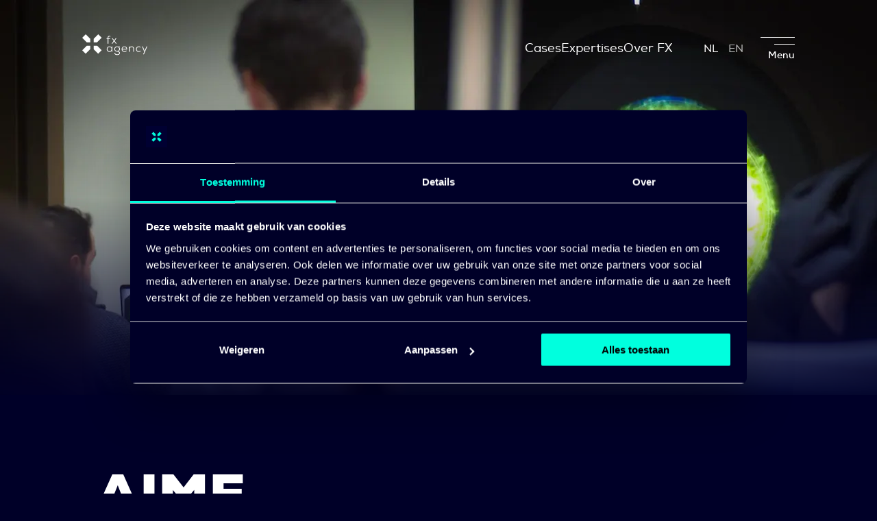

--- FILE ---
content_type: text/html; charset=utf-8
request_url: https://fxagency.nl/werk/aime-artificial-intelligence-campaign?lang=nl
body_size: 12810
content:
<!DOCTYPE html><html lang="nl"><head><meta charSet="utf-8"/><meta name="viewport" content="width=device-width"/><script>
                            (function(w,d,s,l,i){w[l]=w[l]||[];w[l].push({'gtm.start':
                            new Date().getTime(),event:'gtm.js'});var f=d.getElementsByTagName(s)[0],
                            j=d.createElement(s),dl=l!='dataLayer'?'&l='+l:'';j.async=true;j.src=
                            'https://www.googletagmanager.com/gtm.js?id='+i+dl;f.parentNode.insertBefore(j,f);
                            })(window,document,'script','dataLayer','GTM-PC88LDT');
                        </script><title>Case | Deloitte | AIME - Artificial Intelligence Campaign | FX Agency<!-- --> | <!-- -->Deloitte<!-- --> | FX Agency</title><meta name="description" content="Hoe laat je aan het personeel van Deloitte zien dat A.I. klaar is om ingezet te worden? We plaatsten een A.I. installatie genaamd AIME in de lobby."/><meta name="image" property="og:image" content="https://images.prismic.io/fx-agency%2F3afc4658-99ae-404a-bb98-9dfe2ec0f49d_foto-aime-fase-1-4.jpg?auto=compress,format&amp;rect=0,0,1920,1080&amp;w=2560&amp;h=1440"/><meta name="next-head-count" content="6"/><script async="" defer="" src="//static.cdn.prismic.io/prismic.js?repo=fx-agency&amp;new=true"></script><link rel="apple-touch-icon" sizes="180x180" href="/icons/apple-touch-icon.png"/><link rel="icon" type="image/png" sizes="32x32" href="/icons/favicon-32x32.png"/><link rel="icon" type="image/png" sizes="16x16" href="/icons/favicon-16x16.png"/><link rel="manifest" href="/icons/site.webmanifest"/><link rel="mask-icon" href="/icons/safari-pinned-tab.svg" color="#000032"/><link rel="shortcut icon" href="/icons/favicon.ico"/><meta name="msapplication-TileColor" content="#000032"/><meta name="msapplication-config" content="/icons/browserconfig.xml"/><meta name="theme-color" content="#000032"/><link rel="preload" href="/_next/static/css/71e4570abf06bfde.css" as="style"/><link rel="stylesheet" href="/_next/static/css/71e4570abf06bfde.css" data-n-g=""/><link rel="preload" href="/_next/static/css/671e97b83909a780.css" as="style"/><link rel="stylesheet" href="/_next/static/css/671e97b83909a780.css" data-n-p=""/><noscript data-n-css=""></noscript><script defer="" nomodule="" src="/_next/static/chunks/polyfills-c67a75d1b6f99dc8.js"></script><script src="/_next/static/chunks/webpack-f44ba80a61bfb2c4.js" defer=""></script><script src="/_next/static/chunks/framework-467b11a89995b152.js" defer=""></script><script src="/_next/static/chunks/main-69eba86571fc656c.js" defer=""></script><script src="/_next/static/chunks/pages/_app-6dd300af017fe01d.js" defer=""></script><script src="/_next/static/chunks/157-c8e4041df2c3404d.js" defer=""></script><script src="/_next/static/chunks/63-30fd565eefcb5a0a.js" defer=""></script><script src="/_next/static/chunks/975-9ed462a26388a583.js" defer=""></script><script src="/_next/static/chunks/149-6a1a1dcf736b5fa0.js" defer=""></script><script src="/_next/static/chunks/784-95c93a190eaf49af.js" defer=""></script><script src="/_next/static/chunks/944-1cfc22a79d1062d8.js" defer=""></script><script src="/_next/static/chunks/579-e3a9e02c67824978.js" defer=""></script><script src="/_next/static/chunks/240-df3971cb74149670.js" defer=""></script><script src="/_next/static/chunks/742-021dda3d80fee911.js" defer=""></script><script src="/_next/static/chunks/pages/case-2673f7f3cf1a76be.js" defer=""></script><script src="/_next/static/G177sPe8vgCmaNUhdFIc4/_buildManifest.js" defer=""></script><script src="/_next/static/G177sPe8vgCmaNUhdFIc4/_ssgManifest.js" defer=""></script><style id="__jsx-2698154904">header#AIMEbrArtificialIntelligencebrCampaignbr{background-image:url(https://images.prismic.io/fx-agency%2F3afc4658-99ae-404a-bb98-9dfe2ec0f49d_foto-aime-fase-1-4.jpg?auto=compress,format&rect=0,0,1920,1080&w=2560&h=1440);}@media (max-width:1920px){header#AIMEbrArtificialIntelligencebrCampaignbr{background-image:url(https://images.prismic.io/fx-agency%2F3afc4658-99ae-404a-bb98-9dfe2ec0f49d_foto-aime-fase-1-4.jpg?auto=compress,format);}}@media (max-width:1280px){header#AIMEbrArtificialIntelligencebrCampaignbr{background-image:url(https://images.prismic.io/fx-agency%2F3afc4658-99ae-404a-bb98-9dfe2ec0f49d_foto-aime-fase-1-4.jpg?auto=compress,format&rect=96,0,1728,1080&w=1280&h=800);}}@media (max-width:1024px){header#AIMEbrArtificialIntelligencebrCampaignbr{background-image:url(https://images.prismic.io/fx-agency%2F3afc4658-99ae-404a-bb98-9dfe2ec0f49d_foto-aime-fase-1-4.jpg?auto=compress,format&rect=240,0,1440,1080&w=1024&h=768);}}@media (orientation:portrait) and (max-width:800px){header#AIMEbrArtificialIntelligencebrCampaignbr{background-image:url(https://images.prismic.io/fx-agency%2F3afc4658-99ae-404a-bb98-9dfe2ec0f49d_foto-aime-fase-1-4.jpg?auto=compress,format&rect=656,0,608,1080&w=720&h=1280);}}</style></head><body><div id="__next"><div id="loader" style="opacity:0;z-index:-1"><span class="" style="display:inline-block;width:100px;height:100px"></span></div><div id="site-wrapper" class="case bg-white"><div id="top-bar" class="
				
				
				
				

			"><div class="container"><a href="/"><svg id="logo" aria-labelledby="title" xmlns="http://www.w3.org/2000/svg" width="95" height="31" viewBox="0 0 95 31"><title id="title">FX Agency</title><g><g><g id="mark"><g><path fill="#fff" d="M16.654 11.63h5.023l6.607-6.607L23.26 0l-6.607 6.607z"></path></g><g><path fill="#fff" d="M11.63 11.63V6.607L5.025 0 0 5.023l6.607 6.607z"></path></g><g><path fill="#fff" d="M16.654 16.653v5.023l6.607 6.607 5.023-5.023-6.607-6.607z"></path></g><g><path fill="#fff" d="M11.63 16.653H6.609L0 23.26l5.023 5.023 6.607-6.607z"></path></g></g><g id="name"><g><g><path fill="#fff" d="M39.813 24.767c-1.673 0-2.997-1.243-2.997-3.092 0-1.85 1.324-3.076 2.997-3.076 2.04 0 3.045 1.546 3.045 3.076 0 1.546-1.004 3.092-3.045 3.092zm-.047 1.005c1.179 0 2.47-.558 3.156-1.722v1.562h.988v-7.874h-1.004V19.3c-.606-1.116-1.913-1.674-3.124-1.674-2.232 0-4.033 1.578-4.033 4.049 0 2.503 1.785 4.097 4.017 4.097z"></path></g><g><path fill="#fff" d="M50.956 24.369c-1.706 0-3.044-.925-3.044-2.885 0-1.977 1.593-2.87 3.044-2.87 1.546 0 3.029.91 3.029 2.87 0 1.578-1.196 2.885-3.03 2.885zM46.97 27.11zm0 0c0 2.057 1.721 3.252 3.985 3.252 2.088 0 4.049-1.02 4.049-2.996 0-1.323-.845-2.184-2.327-2.582 1.61-.463 2.374-1.914 2.374-3.3 0-1.26-.462-1.96-1.052-2.614l.845-1.005-.733-.605-.829.988c-.605-.43-1.562-.622-2.327-.622-1.977 0-4.128 1.291-4.128 3.858 0 2.454 1.705 3.873 4.128 3.873 1.467 0 2.965.622 2.965 2.009 0 1.403-1.515 1.96-2.965 1.96-1.514 0-2.917-.733-2.917-2.216z"></path></g><g><path fill="#fff" d="M58.608 21.229c.207-1.722 1.355-2.662 2.949-2.662 1.594 0 2.853.94 2.9 2.662zm-1.1.446c0 2.503 1.737 4.097 4.08 4.097 1.26 0 2.599-.494 3.38-1.467l-.717-.637c-.542.717-1.738 1.083-2.662 1.083-1.562 0-2.854-.956-2.981-2.614h6.854c.016-.223.032-.43.032-.637 0-2.662-1.77-3.874-3.953-3.874-2.344 0-4.033 1.706-4.033 4.049z"></path></g><g><path fill="#fff" d="M68.316 17.738h1.02l.032 1.339c.638-1.068 1.753-1.45 2.79-1.45 2.152 0 3.459 1.386 3.459 3.57v4.415h-1.084v-4.4c0-1.705-.973-2.581-2.567-2.581-1.53 0-2.582 1.21-2.582 2.71v4.271h-1.068z"></path></g><g><path fill="#fff" d="M78.455 21.691c0-2.582 1.8-4.065 4.08-4.065 1.068 0 1.977.35 2.79 1.164l-.702.685a2.906 2.906 0 0 0-2.072-.844c-1.674 0-3.029 1.115-3.029 3.06 0 1.992 1.371 3.06 3.013 3.06a3.06 3.06 0 0 0 2.184-.892l.733.717a4.06 4.06 0 0 1-2.917 1.196c-2.231 0-4.08-1.499-4.08-4.081z"></path></g><g><path fill="#fff" d="M90.506 25.517l-3.156-7.78h1.195l1.674 4.353.877 2.263.892-2.263 1.833-4.352h1.18l-4.99 11.62h-1.163z"></path></g></g><g><g><path fill="#fff" d="M37.12 6.707h-1.563v-.925h1.563v-.685c0-1.721.812-2.79 2.518-2.79.622 0 1.196.192 1.69.558l-.463.798c-.43-.256-.749-.399-1.211-.399-.909 0-1.467.558-1.467 1.833v.685h2.52v.925h-2.52v6.95H37.12z"></path></g><g><path fill="#fff" d="M42.97 13.625l2.965-4.017-2.758-3.778v-.048h1.275l2.152 3.093 2.136-3.093h1.292v.048l-2.758 3.778 2.964 4.017v.032h-1.275l-2.359-3.3-2.359 3.3H42.97z"></path></g></g></g></g></g></svg></a><div class="standard-links"><a href="/ons-werk">Cases</a><a href="/wat-we-doen">Expertises</a><a href="/wie-we-zijn">Over FX</a></div><div class="lang-switch"><span class="language">NL</span><a class="language" href="/en">EN</a></div><button class="menu__button"><div></div><div></div><span>Menu</span></button></div></div><div class="case--active"><div class="case-content"><article><header id="AIMEbrArtificialIntelligencebrCampaignbr" class=" " style="background-position:center top"></header><div class="case__intro bg-extra-dark"><div class="container small"><div class="grid"><div class="col-12"><h1 class="text-white">AIME <br/>Artificial Intelligence <br/> Campaign <br/></h1><h5 class="client">Deloitte</h5></div></div></div></div><blockquote class="block__quote blue "><div class="container small"><svg xmlns="http://www.w3.org/2000/svg" width="41" height="34" viewBox="0 0 41 34"><g><g><path fill="#000032" d="M9.01 33.174l9.01-9.01V.46H0v23.703z"></path></g><g><path fill="#000032" d="M31.662 33.174l9.01-9.01V.46h-18.02v23.703z"></path></g></g></svg><p>Hard werk en Hardware komen samen.</p><cite></cite></div></blockquote><div class="block__video"><div class="container medium"><div class="slice-player__wrapper" style="padding-top:56.25%"><div class="play__button"><div class="icon"></div></div><div style="width:100%;height:100%" class="player"><div style="width:100%;height:100%;overflow:hidden"></div></div></div></div></div><div class="block__text bg-dark"><div class="container small"><h2>Hoe laat je zien dat AI klaar is om ingezet te worden?</h2><p>Er is een hoop te doen rondom Artificial Intelligence (AI). Volgens sommigen is het dé belofte van de toekomst, anderen zien het als een bedreiging voor de mensheid. Één ding is zeker: AI groeit hard. En het gaat op termijn meer en meer de mens ondersteunen in het dagelijkse werk, de organisatie en het nemen van beslissingen. Hoe zorgen we ervoor dat AI bij alle 5500 Deloitters in Nederland in het vizier komt als middel om klanten mee van advies te voorzien?</p></div></div><picture class="block__image  container wide"><source srcSet="https://images.prismic.io/fx-agency%2F530dc034-8a5a-42ad-b139-68ec73c3edb6_little_aime3-4.jpg?auto=compress,format&amp;rect=0,0,1920,1079&amp;w=500&amp;h=281" media="(max-width: 500px)"/><source srcSet="https://images.prismic.io/fx-agency%2F530dc034-8a5a-42ad-b139-68ec73c3edb6_little_aime3-4.jpg?auto=compress,format&amp;rect=0,0,1920,1079&amp;w=900&amp;h=506" media="(max-width: 900px)"/><source srcSet="https://images.prismic.io/fx-agency%2F530dc034-8a5a-42ad-b139-68ec73c3edb6_little_aime3-4.jpg?auto=compress,format&amp;rect=0,0,1920,1080&amp;w=1440&amp;h=810" media="(max-width: 1440px)"/><span class="" style="display:inline-block;width:1920px;height:1080px"></span></picture><blockquote class="block__quote red "><div class="container small"><svg xmlns="http://www.w3.org/2000/svg" width="41" height="34" viewBox="0 0 41 34"><g><g><path fill="#000032" d="M9.01 33.174l9.01-9.01V.46H0v23.703z"></path></g><g><path fill="#000032" d="M31.662 33.174l9.01-9.01V.46h-18.02v23.703z"></path></g></g></svg><p>Ik denk dat AIME misschien wel een beetje op mij is gaan lijken qua eigenschappen!</p><cite>Jedidja Louman - Projectmanager</cite></div></blockquote><div class="block__text bg-dark"><div class="container small"><h2>Aanpak </h2><p>Voor deze campagne hebben we ons extra verdiept in de wereld van AI. Onderzoeken, theorieën, experimenten... Hoe meer je erover leest, hoe meer je het gevoel krijgt dat AI in een permanente bètafase zit. Het wordt nooit concreet. En daar zat ons grootste inzicht: de Deloitters verdiepen zich al jaren in de materie, maar zodra AI als &#x27;final product&#x27; gepresenteerd wordt aan het publiek, heet het geen AI meer. Dan is het een zelfrijdende auto, Siri, of een slim horloge. AI heeft daardoor al snel de associatie van &#x27;niet af&#x27;.</p><p>Om Deloitters het gevoel te geven van een tastbaar, af product dat je in kunt zetten, hebben we AIME ontwikkeld. Een fysieke, AI-driven installatie waarmee Deloitters interactie konden hebben. Een deel van wat AIME deed was AI, een deel was menselijk. Door in het perfecte grijze gebied te blijven tussen deze twee werelden, bleven Deloitters nieuwsgierig doorvragen en waren AIME én de mogelijkheden van AI het gesprek in de wandelgang.</p></div></div><blockquote class="block__quote red "><div class="container small"><svg xmlns="http://www.w3.org/2000/svg" width="41" height="34" viewBox="0 0 41 34"><g><g><path fill="#000032" d="M9.01 33.174l9.01-9.01V.46H0v23.703z"></path></g><g><path fill="#000032" d="M31.662 33.174l9.01-9.01V.46h-18.02v23.703z"></path></g></g></svg><p>Het spel tussen &#x27;menselijk&#x27; en &#x27;AI&#x27; zorgde voor een maximale openbare discussie bij de doelgroep over &#x27;kan dit echt AI zijn?&#x27; Dat is precies wat we nodig hadden voor de eerste fase: besef dat AI al veel meer kan dan je denkt.</p><cite>John van de Vorstenbosch - Creatief Directeur</cite></div></blockquote><blockquote class="block__quote red "><div class="container small"><svg xmlns="http://www.w3.org/2000/svg" width="41" height="34" viewBox="0 0 41 34"><g><g><path fill="#000032" d="M9.01 33.174l9.01-9.01V.46H0v23.703z"></path></g><g><path fill="#000032" d="M31.662 33.174l9.01-9.01V.46h-18.02v23.703z"></path></g></g></svg><p>Toen de video op LinkedIn verscheen kreeg hij in een week tijd meer dan 46.000 views van klanten en prospects van Deloitte.</p><cite></cite></div></blockquote><div class="block__text bg-dark"><div class="container small"><h2>AIME 2.0</h2><p>Nadat de campagne intern een groots succes was, werd de behoefte van andere vestigingen van Deloitte groot om AIME ook in huis te nemen. Om aan deze vraag te voldoen ontwikkelden we Little AIME. Een installatie die volledig op AI rust, out-of-the-box interactiemogelijkheden biedt en bovendien developers van Deloitte wereldwijd de mogelijkheid geeft om zelf te experimenteren.</p></div></div><picture class="block__image  container wide"><source srcSet="https://images.prismic.io/fx-agency%2F5339d369-9d85-4337-a8d6-8a5cc93a7cda_image1-4.jpg?auto=compress,format&amp;rect=0,0,1920,1440&amp;w=500&amp;h=375" media="(max-width: 500px)"/><source srcSet="https://images.prismic.io/fx-agency%2F5339d369-9d85-4337-a8d6-8a5cc93a7cda_image1-4.jpg?auto=compress,format&amp;rect=0,0,1920,1440&amp;w=900&amp;h=675" media="(max-width: 900px)"/><source srcSet="https://images.prismic.io/fx-agency%2F5339d369-9d85-4337-a8d6-8a5cc93a7cda_image1-4.jpg?auto=compress,format&amp;rect=0,0,1920,1440&amp;w=1440&amp;h=1080" media="(max-width: 1440px)"/><span class="" style="display:inline-block;width:1920px;height:1440px"></span></picture></article></div></div></div><footer class="accent-red"><div class="container"><div class="grid-center"><div class="col-10_md-12"><div class="account"><div class="left"><span class="" style="display:inline-block"></span></div><div class="right"><h3>Let's bring your <br/> story to life</h3><p>Neem contact op met <strong class='text-green'>Tijs</strong><br/> voor een goed gesprek</p><div class="fx-arrow"></div><div class="contact"><a href="tel:+31 6 30232245" rel="noopener noreferrer" class="cta-rounded secondary call-contact"><span class="" style="display:inline-block;width:20px;height:20px"></span>Bel Tijs</a><a id="email" href="mailto:tijs.moormann@fxagency.nl?subject=Tijs,%20kan%20je%20me%20meer%20vertellen%20over...&amp;body=Hi.%0A%0D%0A%0DWat%20leuk%20dat%20je%20mij%20persoonlijk%20een%20vraag%20wilt%20stellen!%20Dat%20mag%20zeker%20:)%0A%0DIk%20hoor%20graag%20hoe%20ik%20je%20kan%20helpen!%0A%0D%0A%0DGroetjes,%0A%0D%5Byour%20name%20here%5D" rel="noopener noreferrer" class="cta-rounded secondary mail-contact"><span class="" style="display:inline-block;width:22px;height:15px"></span>Mail Tijs</a></div></div></div></div></div></div><div class="bottom"><div class="links"><div class="" data-push-left="off-1_sm-0"><div class="block"><a href="https://g.page/fxagency" class="cta mini" target="_blank" rel="noopener noreferrer"><h5>Adres</h5><p>Maliebaan 14<br/> 3581 CN Utrecht<br/> Nederland</p></a></div><div class="block"><h5>Contact</h5><a class="cta mini mail-contact" href="mailto:contact@fxagency.nl" rel="noopener noreferrer">contact@fxagency.nl</a><br/><a class="cta mini call-contact" href="tel:+310308200239" rel="noopener noreferrer">+31 (0)30 820 02 39</a></div><div class="block"><div class="newsletter default"><h5>Up to date blijven?</h5><a href="http://eepurl.com/gFO6tH" class="cta" target="_blank" rel="noopener noreferrer">Schrijf je in voor de nieuwsbrief</a></div><div class="social"><a href="https://www.linkedin.com/company/fx-netherlands-/" class="cta mini social social-linkedin" target="_blank" rel="noopener noreferrer">LinkedIn</a><a href="https://www.instagram.com/fxagency.nl/" class="cta mini social social-instagram" target="_blank" rel="noopener noreferrer">Instagram</a></div></div></div><div class=""><div class="block"><div class="extra-logos"><a class="" href="/wat-we-doen/b-corp"><img src="/b_corp_footer.svg" alt="" width="50"/></a><div class="iso-logo"><img src="/iso.svg" alt="" width="130"/></div></div></div></div></div><div class="legal"><div class="grid"><div class="daymakers-logo col-11_sm-12" data-push-left="off-1_sm-0"><a href="https://daymakers.group/" target="_blank" rel="noopener noreferrer"><img src="/part_of_daymakers.svg" alt="" width="210"/></a></div><div class="col-11_sm-12" data-push-left="off-1_sm-0"><a class="cta mini" href="/algemene-voorwaarden-idea">Algemene voorwaarden</a><a class="cta mini" href="/algemene-inkoopvoorwaarden">Algemene inkoopvoorwaarden</a><a class="cta mini" href="/privacy-statement">Privacy statement</a></div></div></div></div><audio src="/zebra.wav"></audio><div style="display:none;position:fixed;bottom:0;right:0;width:600px;height:600px;z-index:999;background-image:url(/zebra.png);background-size:contain;background-repeat:no-repeat;background-position:right bottom"></div></footer></div><script id="__NEXT_DATA__" type="application/json">{"props":{"pageProps":{"prismicDocument":{"id":"XZ4iIxEAACIAB2sS","uid":"aime-artificial-intelligence-campaign","url":null,"type":"case","href":"https://fx-agency.cdn.prismic.io/api/v2/documents/search?ref=aTafQREAACkACQWY\u0026q=%5B%5B%3Ad+%3D+at%28document.id%2C+%22XZ4iIxEAACIAB2sS%22%29+%5D%5D","tags":[],"first_publication_date":"2019-10-09T18:15:04+0000","last_publication_date":"2022-07-15T08:31:10+0000","slugs":["aime-artificial-intelligence-campaign","artificial-intelligence-awareness-campaign-aime","artificial-intelligence-robot-little-aime"],"linked_documents":[],"lang":"nl-nl","alternate_languages":[{"id":"XjFQIBAAACUAu59Q","type":"case","lang":"en-us","uid":"aime-artificial-intelligence-campaign"}],"data":{"title":[{"type":"heading1","text":"AIME Artificial Intelligence Campaign","spans":[]}],"header_title":[{"type":"heading1","text":"AIME \u003cbr/\u003eArtificial Intelligence \u003cbr/\u003e Campaign \u003cbr/\u003e","spans":[]}],"client":{"id":"XZxL2xAAACIAAkDY","type":"client","tags":[],"lang":"nl-nl","slug":"deloitte","first_publication_date":"2019-10-08T08:42:06+0000","last_publication_date":"2021-03-23T16:35:09+0000","data":{"name":[{"type":"heading1","text":"Deloitte","spans":[]}]},"link_type":"Document","key":"671589f7-300b-4c2e-bd3a-ef82ca3710a0","isBroken":false},"accountmanager":{"id":"XZzCThEAACEAAWac","type":"fxer","tags":[],"lang":"nl-nl","slug":"tijs","first_publication_date":"2019-10-10T12:07:36+0000","last_publication_date":"2023-02-03T12:54:50+0000","uid":"tijs","data":{"email":"tijs.moormann@fxagency.nl","firstname":"Tijs","lastname":"Moormann","picture":{"dimensions":{"width":800,"height":600},"alt":null,"copyright":null,"url":"https://images.prismic.io/fx-agency/28a2a7c0-af40-4329-bb2a-9c12602338a1_Tijs.jpg?auto=compress,format\u0026rect=0,217,1080,810\u0026w=800\u0026h=600","id":"YswXmREAACIAiqzU","edit":{"x":0,"y":-160,"zoom":0.7407407407407407,"background":"#fff"},"vcard":{"dimensions":{"width":542,"height":816},"alt":null,"copyright":null,"url":"https://images.prismic.io/fx-agency/28a2a7c0-af40-4329-bb2a-9c12602338a1_Tijs.jpg?auto=compress,format\u0026rect=0,0,1080,1626\u0026w=542\u0026h=816","id":"YswXmREAACIAiqzU","edit":{"x":0,"y":0,"zoom":0.5018518518518519,"background":"#fff"}}},"phone":"+31 6 30232245"},"link_type":"Document","key":"67d8f0ab-64e5-49b4-acc2-dae09babd561","isBroken":false},"footer_text":[{"type":"heading2","text":"","spans":[]}],"intro":[{"type":"paragraph","text":"","spans":[]}],"accent_color":"red","header_image":{"dimensions":{"width":2560,"height":1440},"alt":null,"copyright":null,"url":"https://images.prismic.io/fx-agency%2F3afc4658-99ae-404a-bb98-9dfe2ec0f49d_foto-aime-fase-1-4.jpg?auto=compress,format\u0026rect=0,0,1920,1080\u0026w=2560\u0026h=1440","id":"XZ4rjREAACQAB5Uq","edit":{"x":0,"y":0,"zoom":1.3333333333333333,"background":"#fff"},"mega":{"dimensions":{"width":1920,"height":1080},"alt":null,"copyright":null,"url":"https://images.prismic.io/fx-agency%2F3afc4658-99ae-404a-bb98-9dfe2ec0f49d_foto-aime-fase-1-4.jpg?auto=compress,format","id":"XZ4rjREAACQAB5Uq","edit":{"x":0,"y":0,"zoom":1,"background":"#fff"}},"large":{"dimensions":{"width":1280,"height":800},"alt":null,"copyright":null,"url":"https://images.prismic.io/fx-agency%2F3afc4658-99ae-404a-bb98-9dfe2ec0f49d_foto-aime-fase-1-4.jpg?auto=compress,format\u0026rect=96,0,1728,1080\u0026w=1280\u0026h=800","id":"XZ4rjREAACQAB5Uq","edit":{"x":-71,"y":0,"zoom":0.7407407407407407,"background":"#fff"}},"medium":{"dimensions":{"width":1024,"height":768},"alt":null,"copyright":null,"url":"https://images.prismic.io/fx-agency%2F3afc4658-99ae-404a-bb98-9dfe2ec0f49d_foto-aime-fase-1-4.jpg?auto=compress,format\u0026rect=240,0,1440,1080\u0026w=1024\u0026h=768","id":"XZ4rjREAACQAB5Uq","edit":{"x":-171,"y":0,"zoom":0.7111111111111111,"background":"#fff"}},"portrait":{"dimensions":{"width":720,"height":1280},"alt":null,"copyright":null,"url":"https://images.prismic.io/fx-agency%2F3afc4658-99ae-404a-bb98-9dfe2ec0f49d_foto-aime-fase-1-4.jpg?auto=compress,format\u0026rect=656,0,608,1080\u0026w=720\u0026h=1280","id":"XZ4rjREAACQAB5Uq","edit":{"x":-778,"y":0,"zoom":1.1851851851851851,"background":"#fff"}}},"header_image_alignment":"top","header_video_url":null,"header_highlighted_video_url":null,"highlighted_image":{"dimensions":{"width":1600,"height":640},"alt":null,"copyright":null,"url":"https://images.prismic.io/fx-agency/be628512-c249-4375-ad25-2247424c4ea6_Deloitte+AIME.jpg?auto=compress,format\u0026rect=0,512,1920,768\u0026w=1600\u0026h=640","id":"Xl-FpBIAACMAO-0T","edit":{"x":0,"y":-426,"zoom":0.8333333333333334,"background":"#fff"},"large":{"dimensions":{"width":1440,"height":580},"alt":null,"copyright":null,"url":"https://images.prismic.io/fx-agency/be628512-c249-4375-ad25-2247424c4ea6_Deloitte+AIME.jpg?auto=compress,format\u0026rect=0,506,1920,773\u0026w=1440\u0026h=580","id":"Xl-FpBIAACMAO-0T","edit":{"x":0,"y":-379,"zoom":0.75,"background":"#fff"}},"medium":{"dimensions":{"width":1280,"height":512},"alt":null,"copyright":null,"url":"https://images.prismic.io/fx-agency/be628512-c249-4375-ad25-2247424c4ea6_Deloitte+AIME.jpg?auto=compress,format\u0026rect=0,512,1920,768\u0026w=1280\u0026h=512","id":"Xl-FpBIAACMAO-0T","edit":{"x":0,"y":-341,"zoom":0.6666666666666666,"background":"#fff"}},"mobile":{"dimensions":{"width":768,"height":476},"alt":null,"copyright":null,"url":"https://images.prismic.io/fx-agency/be628512-c249-4375-ad25-2247424c4ea6_Deloitte+AIME.jpg?auto=compress,format\u0026rect=0,89,1920,1190\u0026w=768\u0026h=476","id":"Xl-FpBIAACMAO-0T","edit":{"x":0,"y":-35,"zoom":0.4,"background":"#fff"}}},"body":[{"primary":{"quote":[{"type":"paragraph","text":"Hard werk en Hardware komen samen.","spans":[]}],"cite":[],"background_color":"blue","display_mode":"default"},"items":[{}],"id":"quote$bb1b2b72-2b65-42d4-bc25-ca9f4ed361b5","slice_type":"quote","slice_label":null},{"primary":{"video_embed":{"is_plus":"0","account_type":"live_premium","width":1920,"height":1080,"duration":124,"description":"","thumbnail_url_with_play_button":"https://i.vimeocdn.com/filter/overlay?src0=https%3A%2F%2Fi.vimeocdn.com%2Fvideo%2F673345211-71e9e5395dcf296ed36b62c0c3f94d49ad43b2a312634b499b72e885be95f7a5-d_1280\u0026src1=http%3A%2F%2Ff.vimeocdn.com%2Fp%2Fimages%2Fcrawler_play.png","upload_date":"2017-11-29 04:49:00","video_id":244979165,"uri":"/videos/244979165","embed_url":"https://vimeo.com/244979165","type":"video","version":"1.0","title":"Deloitte | AIME Case video","author_name":"FX Agency","author_url":"https://vimeo.com/fxagency","provider_name":"Vimeo","provider_url":"https://vimeo.com/","cache_age":null,"thumbnail_url":"https://i.vimeocdn.com/video/673345211-71e9e5395dcf296ed36b62c0c3f94d49ad43b2a312634b499b72e885be95f7a5-d_1280","thumbnail_width":1280,"thumbnail_height":720,"html":"\u003ciframe src=\"https://player.vimeo.com/video/244979165?h=54ef94e2ac\u0026amp;app_id=122963\" width=\"1920\" height=\"1080\" frameborder=\"0\" allow=\"autoplay; fullscreen; picture-in-picture\" allowfullscreen title=\"Deloitte | AIME Case video\"\u003e\u003c/iframe\u003e"}},"items":[{}],"id":"video$ed4d2ec8-59b7-44f1-ad9e-2cfb17c363fc","slice_type":"video","slice_label":null},{"primary":{"content":[{"type":"heading2","text":"Hoe laat je zien dat AI klaar is om ingezet te worden?","spans":[]},{"type":"paragraph","text":"Er is een hoop te doen rondom Artificial Intelligence (AI). Volgens sommigen is het dé belofte van de toekomst, anderen zien het als een bedreiging voor de mensheid. Één ding is zeker: AI groeit hard. En het gaat op termijn meer en meer de mens ondersteunen in het dagelijkse werk, de organisatie en het nemen van beslissingen. Hoe zorgen we ervoor dat AI bij alle 5500 Deloitters in Nederland in het vizier komt als middel om klanten mee van advies te voorzien?","spans":[]}],"background_color":"dark"},"items":[{}],"id":"text$244cee3e-d0f6-46dc-b32c-3dde99374c73","slice_type":"text","slice_label":null},{"primary":{"background_color":"dark","display_mode":"wide","image":{"dimensions":{"width":1920,"height":1080},"alt":"Artificial Intelligence (A.I) ingezet voor Deloitte ","copyright":null,"url":"https://images.prismic.io/fx-agency%2F530dc034-8a5a-42ad-b139-68ec73c3edb6_little_aime3-4.jpg?auto=compress,format","id":"XZ4rjhEAACQAB5Ux","edit":{"x":0,"y":0,"zoom":1,"background":"#fff"},"large":{"dimensions":{"width":1440,"height":810},"alt":null,"copyright":null,"url":"https://images.prismic.io/fx-agency%2F530dc034-8a5a-42ad-b139-68ec73c3edb6_little_aime3-4.jpg?auto=compress,format\u0026rect=0,0,1920,1080\u0026w=1440\u0026h=810","id":"XZ4rjhEAACQAB5Ux","edit":{"x":0,"y":0,"zoom":0.75,"background":"#fff"}},"medium":{"dimensions":{"width":900,"height":506},"alt":null,"copyright":null,"url":"https://images.prismic.io/fx-agency%2F530dc034-8a5a-42ad-b139-68ec73c3edb6_little_aime3-4.jpg?auto=compress,format\u0026rect=0,0,1920,1079\u0026w=900\u0026h=506","id":"XZ4rjhEAACQAB5Ux","edit":{"x":0,"y":0,"zoom":0.46875,"background":"#fff"}},"small":{"dimensions":{"width":500,"height":281},"alt":null,"copyright":null,"url":"https://images.prismic.io/fx-agency%2F530dc034-8a5a-42ad-b139-68ec73c3edb6_little_aime3-4.jpg?auto=compress,format\u0026rect=0,0,1920,1079\u0026w=500\u0026h=281","id":"XZ4rjhEAACQAB5Ux","edit":{"x":0,"y":0,"zoom":0.2604166666666667,"background":"#fff"}}}},"items":[{}],"id":"image$81aac4cf-a54d-4422-b1e7-b8cdb36437e9","slice_type":"image","slice_label":null},{"primary":{"quote":[{"type":"paragraph","text":"Ik denk dat AIME misschien wel een beetje op mij is gaan lijken qua eigenschappen!","spans":[]}],"cite":[{"type":"paragraph","text":"Jedidja Louman - Projectmanager","spans":[]}],"background_color":"red","display_mode":"default"},"items":[{}],"id":"quote$c4125a77-00f8-4fed-9fc0-dedddf4c5efb","slice_type":"quote","slice_label":null},{"primary":{"content":[{"type":"heading2","text":"Aanpak ","spans":[]},{"type":"paragraph","text":"Voor deze campagne hebben we ons extra verdiept in de wereld van AI. Onderzoeken, theorieën, experimenten... Hoe meer je erover leest, hoe meer je het gevoel krijgt dat AI in een permanente bètafase zit. Het wordt nooit concreet. En daar zat ons grootste inzicht: de Deloitters verdiepen zich al jaren in de materie, maar zodra AI als 'final product' gepresenteerd wordt aan het publiek, heet het geen AI meer. Dan is het een zelfrijdende auto, Siri, of een slim horloge. AI heeft daardoor al snel de associatie van 'niet af'.","spans":[]},{"type":"paragraph","text":"Om Deloitters het gevoel te geven van een tastbaar, af product dat je in kunt zetten, hebben we AIME ontwikkeld. Een fysieke, AI-driven installatie waarmee Deloitters interactie konden hebben. Een deel van wat AIME deed was AI, een deel was menselijk. Door in het perfecte grijze gebied te blijven tussen deze twee werelden, bleven Deloitters nieuwsgierig doorvragen en waren AIME én de mogelijkheden van AI het gesprek in de wandelgang.","spans":[]}],"background_color":"dark"},"items":[{}],"id":"text$d09e867e-db9b-4e6b-a209-9d475b6b3d86","slice_type":"text","slice_label":null},{"primary":{"quote":[{"type":"paragraph","text":"Het spel tussen 'menselijk' en 'AI' zorgde voor een maximale openbare discussie bij de doelgroep over 'kan dit echt AI zijn?' Dat is precies wat we nodig hadden voor de eerste fase: besef dat AI al veel meer kan dan je denkt.","spans":[]}],"cite":[{"type":"paragraph","text":"John van de Vorstenbosch - Creatief Directeur","spans":[]}],"background_color":"red","display_mode":"default"},"items":[{}],"id":"quote$33f6a639-8759-4014-9881-6d2c8aba4da6","slice_type":"quote","slice_label":null},{"primary":{"message":[{"type":"paragraph","text":"AIME werd geïntroduceerd via interne social kanalen. Via DM's leerde en experimenteerde AIME met haar connecties.","spans":[]}],"image":{"dimensions":{"width":1118,"height":704},"alt":"AIME (A.I.) op social media van Deloitte ","copyright":null,"url":"https://images.prismic.io/fx-agency%2F724661bf-1b20-474b-a367-be550a809423_linkedin2.jpg?auto=compress,format\u0026rect=0,17,1920,1209\u0026w=1118\u0026h=704","id":"XZ4mgREAACMAB368","edit":{"x":0,"y":-9,"zoom":0.5822916666666667,"background":"#fff"}}},"items":[{}],"id":"macbook_message$59cb198c-71ba-401c-b285-2af921db8073","slice_type":"macbook_message","slice_label":null},{"primary":{"quote":[{"type":"paragraph","text":"Toen de video op LinkedIn verscheen kreeg hij in een week tijd meer dan 46.000 views van klanten en prospects van Deloitte.","spans":[]}],"cite":[],"background_color":"red","display_mode":"default"},"items":[{}],"id":"quote$ff4b2d3d-417c-44f9-8b99-7feec5f230d4","slice_type":"quote","slice_label":null},{"primary":{"content":[{"type":"heading2","text":"AIME 2.0","spans":[]},{"type":"paragraph","text":"Nadat de campagne intern een groots succes was, werd de behoefte van andere vestigingen van Deloitte groot om AIME ook in huis te nemen. Om aan deze vraag te voldoen ontwikkelden we Little AIME. Een installatie die volledig op AI rust, out-of-the-box interactiemogelijkheden biedt en bovendien developers van Deloitte wereldwijd de mogelijkheid geeft om zelf te experimenteren.","spans":[]}],"background_color":"dark"},"items":[{}],"id":"text$295469d5-59a6-466b-852c-0b699f535d7f","slice_type":"text","slice_label":null},{"primary":{"background_color":"dark","display_mode":"wide","image":{"dimensions":{"width":1920,"height":1440},"alt":"AIME in de lobby Deloitte kantoor ","copyright":null,"url":"https://images.prismic.io/fx-agency%2F5339d369-9d85-4337-a8d6-8a5cc93a7cda_image1-4.jpg?auto=compress,format","id":"XZ4rjxEAACMAB5U3","edit":{"x":0,"y":0,"zoom":1,"background":"#fff"},"large":{"dimensions":{"width":1440,"height":1080},"alt":null,"copyright":null,"url":"https://images.prismic.io/fx-agency%2F5339d369-9d85-4337-a8d6-8a5cc93a7cda_image1-4.jpg?auto=compress,format\u0026rect=0,0,1920,1440\u0026w=1440\u0026h=1080","id":"XZ4rjxEAACMAB5U3","edit":{"x":0,"y":0,"zoom":0.75,"background":"#fff"}},"medium":{"dimensions":{"width":900,"height":675},"alt":null,"copyright":null,"url":"https://images.prismic.io/fx-agency%2F5339d369-9d85-4337-a8d6-8a5cc93a7cda_image1-4.jpg?auto=compress,format\u0026rect=0,0,1920,1440\u0026w=900\u0026h=675","id":"XZ4rjxEAACMAB5U3","edit":{"x":0,"y":0,"zoom":0.46875,"background":"#fff"}},"small":{"dimensions":{"width":500,"height":375},"alt":null,"copyright":null,"url":"https://images.prismic.io/fx-agency%2F5339d369-9d85-4337-a8d6-8a5cc93a7cda_image1-4.jpg?auto=compress,format\u0026rect=0,0,1920,1440\u0026w=500\u0026h=375","id":"XZ4rjxEAACMAB5U3","edit":{"x":0,"y":0,"zoom":0.2604166666666667,"background":"#fff"}}}},"items":[{}],"id":"image$57195b24-5b02-4345-bd73-b34607b0a9e8","slice_type":"image","slice_label":null}],"meta_title":"Case | Deloitte | AIME - Artificial Intelligence Campaign | FX Agency","meta_description":"Hoe laat je aan het personeel van Deloitte zien dat A.I. klaar is om ingezet te worden? We plaatsten een A.I. installatie genaamd AIME in de lobby.","canonical":{"id":"XZ4iIxEAACIAB2sS","type":"case","tags":[],"lang":"nl-nl","slug":"aime-artificial-intelligence-campaign","first_publication_date":"2019-10-09T18:15:04+0000","last_publication_date":"2022-07-15T08:31:10+0000","uid":"aime-artificial-intelligence-campaign","data":{"title":[{"type":"heading1","text":"AIME Artificial Intelligence Campaign","spans":[]}],"header_image":{"dimensions":{"width":2560,"height":1440},"alt":null,"copyright":null,"url":"https://images.prismic.io/fx-agency%2F3afc4658-99ae-404a-bb98-9dfe2ec0f49d_foto-aime-fase-1-4.jpg?auto=compress,format\u0026rect=0,0,1920,1080\u0026w=2560\u0026h=1440","id":"XZ4rjREAACQAB5Uq","edit":{"x":0,"y":0,"zoom":1.3333333333333333,"background":"#fff"},"mega":{"dimensions":{"width":1920,"height":1080},"alt":null,"copyright":null,"url":"https://images.prismic.io/fx-agency%2F3afc4658-99ae-404a-bb98-9dfe2ec0f49d_foto-aime-fase-1-4.jpg?auto=compress,format","id":"XZ4rjREAACQAB5Uq","edit":{"x":0,"y":0,"zoom":1,"background":"#fff"}},"large":{"dimensions":{"width":1280,"height":800},"alt":null,"copyright":null,"url":"https://images.prismic.io/fx-agency%2F3afc4658-99ae-404a-bb98-9dfe2ec0f49d_foto-aime-fase-1-4.jpg?auto=compress,format\u0026rect=96,0,1728,1080\u0026w=1280\u0026h=800","id":"XZ4rjREAACQAB5Uq","edit":{"x":-71,"y":0,"zoom":0.7407407407407407,"background":"#fff"}},"medium":{"dimensions":{"width":1024,"height":768},"alt":null,"copyright":null,"url":"https://images.prismic.io/fx-agency%2F3afc4658-99ae-404a-bb98-9dfe2ec0f49d_foto-aime-fase-1-4.jpg?auto=compress,format\u0026rect=240,0,1440,1080\u0026w=1024\u0026h=768","id":"XZ4rjREAACQAB5Uq","edit":{"x":-171,"y":0,"zoom":0.7111111111111111,"background":"#fff"}},"portrait":{"dimensions":{"width":720,"height":1280},"alt":null,"copyright":null,"url":"https://images.prismic.io/fx-agency%2F3afc4658-99ae-404a-bb98-9dfe2ec0f49d_foto-aime-fase-1-4.jpg?auto=compress,format\u0026rect=656,0,608,1080\u0026w=720\u0026h=1280","id":"XZ4rjREAACQAB5Uq","edit":{"x":-778,"y":0,"zoom":1.1851851851851851,"background":"#fff"}}}},"link_type":"Document","key":"457d91dc-130d-43dc-8cf9-6f7808fe4f6b","isBroken":false},"social_image":{}}},"uids":["opening-mediavaert","ahold-delhaize-strategy-day","deloitte-responsible-business-summit","hackathon","frieslandcampina-data-drives","certification-celebration-2023","take-the-space","open-2022","channable","online-open-dagen-inholland","virtuele-merklancering","net-positive-dinner","lanceringsvideo-qeet","leading-together-2021","deloitte-responsible-business-event","asc-virtual-conference","cupra-experience","deloitte-daily-deloitte-resources1","deloitte-purpose-pop-festival","heineken-studio-bar","aime-artificial-intelligence-campaign","get-connected","helpend-hartje","bijzondere-bieren-in-klare-taal","eur-opening-academisch-jaar","projection-mapping-scheepvaartmuseum","voor-de-jeugd-dag-2020","een-interactieve-virtuele-tour-door-het-kinderziekenhuis","ing-hypotheekevent-2020","klm-100-jaar-case","klm-sentry-ar","op-koers-naar-de-toekomst","deloitte-digital-town-hall","polygon-management-conference-2019","asics-move-world-event","affligem-bartender-stories","asics-metaride-lancering","flynth-webinar-series","town-hall-innovation-that-matters"]},"settings":{"title":[{"type":"heading1","text":"Settings page","spans":[]}],"information":[{"type":"paragraph","text":"On this page the site wide content / settings are configured. Every setting or content block has it's own tab in the banner above where you can change the settings, content and hide/show certain modules.","spans":[]}],"action_banner_show":false,"action_banner_text":[{"type":"heading1","text":"Alle informatie over online \u0026 hybride events op één plek ","spans":[]}],"action_banner_read_more":[{"type":"paragraph","text":"Bekijk","spans":[]}],"action_banner_link":{"id":"XpWr0hEAACMAdTCX","type":"page","tags":[],"lang":"nl-nl","slug":"online--hybride-events-overview","first_publication_date":"2020-04-14T15:33:30+0000","last_publication_date":"2021-07-08T08:06:26+0000","uid":"online-events","link_type":"Document","key":"71c9c62a-e1d5-4109-bb2f-a14e04d403ee","isBroken":false},"action_banner_color":"green"},"lang":"nl","namespaces":{"common":{"title":"FX Agency | the digital experience agency","close":"Sluit","menu":"Menu","view_this_case":"Bekijk deze case","view_next_case":"Meer? Scroll door voor de volgende case...","view_our_work":"Bekijk ons werk","view_this_blog_post":"Bekijk dit blogartikel","who_we_are":"Wie we zijn","our_work":"Ons werk","contact":"Contact","accept":"Accepteren","decline":"Liever niet","us":"ons","read_more":"Lees meer","page_not_found":"Pagina niet gevonden","page_not_found_header":"Holy sh*t you did it!","page_not_found_copy":"\u003cdiv\u003eJIJ - internet traveler - hebt iets gevonden, dat nog niet bestond, ONLINE! Impossibru! Congrats! Als er zelfs dingen zijn als \u003ca target='_blank' rel='noreferrer noopener' class='cta' href='http://pointerpointer.com' \u003epointerpointer.com\u003c/a \u003e, \u003ca target='_blank' rel='noreferrer noopener' class='cta' href='https://cat-bounce.com/' \u003ehttps://cat-bounce.com/\u003c/a \u003e, \u003ca target='_blank' rel='noreferrer noopener' class='cta' href='http://www.rrrgggbbb.com/' \u003ehttp://www.rrrgggbbb.com/\u003c/a \u003e en \u003ca target='_blank' rel='noreferrer noopener' class='cta' href='http://randomcolour.com/' \u003ehttp://randomcolour.com/\u003c/a \u003e en \u003ca target='_blank' rel='noreferrer noopener' class='cta' href='http://www.ismycomputeron.com/' \u003ehttp://www.ismycomputeron.com/\u003c/a \u003e en alle andere dingen van een lijst zo lang als \u003ca target='_blank' rel='noreferrer noopener' class='cta' href='http://endless.horse' \u003eendless.horse\u003c/a \u003e. Reinventing stuff is moeilijk! En jij hebt de \u003ca class='cta' target='_blank' rel='noreferrer noopener' href='http://ninjaflex.com/' \u003eNinja Flex\u003c/a \u003e om dit per ongeluk te doen. We worden er zo emotioneel van als de mensen op \u003ca target='_blank' rel='noreferrer noopener' class='cta' href='http://beesbeesbees.com/' \u003ehttp://beesbeesbees.com/\u003c/a \u003e. Daarom speciaal voor jou een plaatje van een kat bij een laptop waar handen uit komen om achteruit te typen. \u003c/div\u003e \u003cp\u003eEnjoy it. You deserved it!\u003c/p\u003e \u003cp\u003e \u003ca target='_blank' rel='noreferrer noopener' class='cta' href='https://heeeeeeeey.com/' \u003e HEEEEEEEEEEEEY\u003cbr /\u003e HOOOOOOOOOO\u003cbr /\u003e HEEEEEEEEEEEEY\u003cbr /\u003e HOOOOOOOOOO\u003cbr /\u003e HEEEEEEEEEEEEY\u003cbr /\u003e HOOOOOOOOOO\u003cbr /\u003e \u003c/a\u003e \u003c/p\u003e \u003cp\u003eFX Agency\u003c/p\u003e","cookie_notice":"Onze website gebruikt cookies om ons webverkeer te analyseren. We hebben maatregelen genomen om uw privacy te beschermen.","privacy_statement":"Lees ons \u003c0\u003ePrivacy Statement\u003c/0\u003e voor meer informatie.","stay_up_to_date":"Up to date blijven?","signup_for_newsletter":"Schrijf je in voor de nieuwsbrief","download_v_card":"Download vCard","home":{"story_one_title":"Wij vertalen verhalen in spraakmakende ervaringen\u003cbr/\u003eErvaringen waar je iets bij voelt\u003cbr/\u003eErvaringen die je bij blijven","story_one_cta":"Wie we zijn","story_two_title":"Wij creëren (online) events, campagnes en content met visual storytelling en innovatieve technologieën\u003cbr/\u003e\u003cspan\u003eWij brengen verhalen tot leven\u003c/span\u003e","story_two_cta":"Bekijk ons werk","story_quote":"Wij zijn FX Agency. Het beste digitale bureau van Nederland. De plek waar verhalen tot leven komen.","cta_text":"Psst, wil je een \u003cspan class='text-green'\u003eonline\u003c/span\u003e of \u003cspan class='text-green'\u003ehybride\u003c/span\u003e event organiseren?","cta_button_text":"Yes, tell me more"},"services":{"button_text":"Lees meer"},"blog":{"intro":"Welkom op ons blog! Voor je gemak hebben we alle content verdeeld in vier categorieën. Wil je per mail op de hoogte gesteld worden van nieuwe artikelen? Schrijf je dan in voor de nieuwsbrief onderaan deze pagina. Happy reading!","new_blog_posts":"Nieuwste blogartikelen"},"footer":{"address_title":"Adres","address_body":"Maliebaan 14\u003cbr/\u003e 3581 CN Utrecht\u003cbr/\u003e Nederland","start_whatsapp":"WhatsApp","contact_person":"Neem contact op met \u003cstrong class='text-green'\u003e{{name}}\u003c/strong\u003e\u003cbr/\u003e voor een goed gesprek","call_person":"Bel {{name}}","mail_person":"Mail {{name}}","whatsapp_person":"App {{name}}","mail_subject":"Vertel me alles over...","mail_body":"Hi iemand bij FX Agency die me kan helpen!\n\r\n\rHoe is het? Ik ben super benieuwd naar...\n\rZullen we daar even over (video)bellen, mailen of een afspraak inplannen?\n\r\n\rGroetjes,\n\r\n\r[je eigen naam]","mail_subject_personal":"[firstname], kan je me meer vertellen over...","mail_body_personal":"Hi.\n\r\n\rWat leuk dat je mij persoonlijk een vraag wilt stellen! Dat mag zeker :)\n\rIk hoor graag hoe ik je kan helpen!\n\r\n\rGroetjes,\n\r[your name here]"},"trend_report":{"name":"Naam","email":"E-mailadres","company":"Bedrijf","agree_privacy":"Ik ga akoord met de \u003ca href=\"/privacy-statement\" target=\"_blank\"\u003ePrivacy statement\u003c/a\u003e en FX Agency mag mijn gegevens opslaan","download":"Download trendrapport","thank_you":"Bedankt!\u003cbr/\u003eHeb je vragen over het trendrapport? Aarzel niet om contact met ons op nemen!","share":"Deel trendrapport"},"video_behind_form":{"default_title":"Vul je gegevens in om het video te bekijken","name":"Naam","email":"E-mailadres","company":"Bedrijf","agree_privacy":"Ik ga akoord met de \u003ca href=\"/privacy-statement\" target=\"_blank\"\u003ePrivacy statement\u003c/a\u003e en FX Agency mag mijn gegevens opslaan","submit":"Bekijk video"},"routes":{"home":{"label":"Home","route":"index"},"our_work":{"label":"Cases","route":"cases"},"what_we_do":{"label":"Expertises","route":"page","uid":"wat-we-doen"},"who_we_are":{"label":"Over FX","route":"page","uid":"wie-we-zijn"},"blog":{"label":"Blog","route":"stories"},"blog_post":{"label":"blog","route":"post"},"work_at":{"label":"Werken bij","route":"page","uid":"werken-bij"},"bcorp":{"label":"B Corp","route":"/wat-we-doen/b-corp","uid":"b-corp"},"contact":{"label":"Contact","route":"page","uid":"contact"},"terms_and_conditions":{"label":"Algemene voorwaarden","route":"page","uid":"algemene-voorwaarden-idea"},"general_purchase_conditions":{"label":"Algemene inkoopvoorwaarden","route":"page","uid":"algemene-inkoopvoorwaarden"},"privacy_statement":{"label":"Privacy statement","route":"page","uid":"privacy-statement"}},"contact_form":{"plan_a_meeting":"Plan een meeting met Emma","send_message":"Of stuur ons een bericht","submit":"verstuur bericht","success_message":"Bedankt voor je bericht! We nemen zo snel mogelijk contact met je op."},"registration_form":{"plan_a_meeting":"Plan a meeting with Emma","send_message":"Or send us a message","submit":"Send message","success_message":"Bedankt voor je bericht! We nemen zo snel mogelijk contact met je op."},"cookie_modal":{"description":"Deze site maakt gebruik van cookies. Beheer uw cookie-instellingen hieronder of bekijk onze Privacyverklaring.","essential":"Essentiële cookies","essential_copy":"Deze cookies zijn noodzakelijk voor het goed functioneren van de website en kunnen niet uitgeschakeld worden.","google_analytics":"Google Analytics","google_analytics_copy":"Onze website maakt gebruik van cookies die worden ingesteld door onze adverteerders. Deze cookies worden gebruikt zodat we relevante advertenties op andere websites kunnen tonen. Ze verzamelen geen directe persoonlijke informatie, maar zijn gebaseerd op de unieke identificatie van uw browser en apparaat. Indien u ervoor kiest om deze cookies niet toe te staan, kunt u minder gepersonaliseerde advertenties verwachten.","third_party":"Derde partijen","third_party_copy":"Deze cookies stellen de website in staat om verbeterde functionaliteit en personalisatie te bieden. Ze kunnen ingesteld worden door ons en/of door externe leveranciers.","accept_all":"Accepteer allemaal","save_preferences":"Voorkeuren opslaan","cookie_settings":"Cookie instellingen","close":"Sluit"}}}},"page":"/case","query":{"lang":"nl","uid":"aime-artificial-intelligence-campaign"},"buildId":"G177sPe8vgCmaNUhdFIc4","isFallback":false,"isExperimentalCompile":false,"gip":true,"appGip":true,"scriptLoader":[]}</script></body></html>

--- FILE ---
content_type: text/css; charset=UTF-8
request_url: https://fxagency.nl/_next/static/css/71e4570abf06bfde.css
body_size: 22448
content:
.block__collapsible-list button,.block__text-image .content h2,.case__intro p,a,abbr,acronym,address,applet,article,aside,audio,b,big,blockquote,body,canvas,caption,center,cite,code,dd,del,details,dfn,div,dl,dt,em,embed,fieldset,figcaption,figure,footer,form,h1,h2,h3,h4,h5,h6,header,hgroup,html,i,iframe,img,ins,kbd,label,legend,li,mark,menu,nav,object,ol,output,p,pre,q,ruby,s,samp,section,small,span,strike,strong,sub,summary,sup,table,tbody,td,tfoot,th,thead,time,tr,tt,u,ul,var,video{margin:0;padding:0;border:0;font-size:100%;vertical-align:baseline}article,aside,details,figcaption,figure,footer,header,hgroup,menu,nav,section{display:block}body{line-height:1}ol,ul{list-style:none}blockquote,q{quotes:none}blockquote:after,blockquote:before,q:after,q:before{content:"";content:none}table{border-collapse:collapse;border-spacing:0}:root{--size-grid-gutter:26px;--size-grid-gutter-vertical:0;--size-grid-container-horizontal-padding:120px;--size-spacing-y-small:32px;--size-spacing-y:64px;--size-spacing-y-large:100px;--amount-pixels:-3500px}@media(max-width:1024px){:root{--size-grid-gutter:16px;--size-grid-container-horizontal-padding:40px;--size-spacing-y:40px;--size-spacing-y-large:80px}}@media(max-width:768px){:root{--size-grid-container-horizontal-padding:32px;--size-spacing-y-small:24px;--size-spacing-y:32px;--size-spacing-y-large:64px}}@media(max-width:576px){:root{--size-grid-gutter:8px;--size-grid-container-horizontal-padding:16px;--size-spacing-y:24px;--size-spacing-y-large:40px}}[class*=grid-],[class*=grid_],[class~=grid]{box-sizing:border-box;display:flex;flex-flow:row wrap;margin:0 calc(-.5*var(--size-grid-gutter))}[class*=col-],[class*=col_],[class~=col]{box-sizing:border-box;padding:0 calc(.5*var(--size-grid-gutter)) var(--size-grid-gutter-vertical);max-width:100%}[class*=col_],[class~=col]{flex:1 1 0}[class*=col-]{flex:none}[class*=grid-][class*=col-],[class*=grid-][class*=col_],[class*=grid-][class~=col],[class*=grid_][class*=col-],[class*=grid_][class*=col_],[class*=grid_][class~=col],[class~=grid][class*=col-],[class~=grid][class*=col_],[class~=grid][class~=col]{margin:0;padding:0}[class*=grid-][class*=-noGutter]{margin:0}[class*=grid-][class*=-noGutter]>[class*=col-],[class*=grid-][class*=-noGutter]>[class~=col]{padding:0}[class*=grid-][class*=-noWrap]{flex-wrap:nowrap}[class*=grid-][class*=-center]{justify-content:center}[class*=grid-][class*=-right]{justify-content:flex-end;align-self:flex-end;margin-left:auto}[class*=grid-][class*=-top]{align-items:flex-start}[class*=grid-][class*=-middle]{align-items:center}[class*=grid-][class*=-bottom]{align-items:flex-end}[class*=grid-][class*=-reverse]{flex-direction:row-reverse}[class*=grid-][class*=-column]{flex-direction:column}[class*=grid-][class*=-column]>[class*=col-]{flex-basis:auto}[class*=grid-][class*=-column-reverse]{flex-direction:column-reverse}[class*=grid-][class*=-spaceBetween]{justify-content:space-between}[class*=grid-][class*=-spaceAround]{justify-content:space-around}[class*=grid-][class*=-equalHeight]>[class*=col-],[class*=grid-][class*=-equalHeight]>[class*=col_],[class*=grid-][class*=-equalHeight]>[class~=col]{align-self:stretch}[class*=grid-][class*=-equalHeight]>[class*=col-]>*,[class*=grid-][class*=-equalHeight]>[class*=col_]>*,[class*=grid-][class*=-equalHeight]>[class~=col]>*{height:100%}[class*=grid-][class*=-noBottom]>[class*=col-],[class*=grid-][class*=-noBottom]>[class*=col_],[class*=grid-][class*=-noBottom]>[class~=col]{padding-bottom:0}[class*=col-][class*=-top]{align-self:flex-start}[class*=col-][class*=-middle]{align-self:center}[class*=col-][class*=-bottom]{align-self:flex-end}[class*=col-][class*=-first]{order:-1}[class*=col-][class*=-last]{order:1}[class*=grid-1]>[class*=col-],[class*=grid-1]>[class*=col_],[class*=grid-1]>[class~=col]{flex-basis:100%;max-width:100%}[class*=grid-2]>[class*=col-],[class*=grid-2]>[class*=col_],[class*=grid-2]>[class~=col]{flex-basis:50%;max-width:50%}[class*=grid-3]>[class*=col-],[class*=grid-3]>[class*=col_],[class*=grid-3]>[class~=col]{flex-basis:33.3333333333%;max-width:33.3333333333%}[class*=grid-4]>[class*=col-],[class*=grid-4]>[class*=col_],[class*=grid-4]>[class~=col]{flex-basis:25%;max-width:25%}[class*=grid-5]>[class*=col-],[class*=grid-5]>[class*=col_],[class*=grid-5]>[class~=col]{flex-basis:20%;max-width:20%}[class*=grid-6]>[class*=col-],[class*=grid-6]>[class*=col_],[class*=grid-6]>[class~=col]{flex-basis:16.6666666667%;max-width:16.6666666667%}[class*=grid-7]>[class*=col-],[class*=grid-7]>[class*=col_],[class*=grid-7]>[class~=col]{flex-basis:14.2857142857%;max-width:14.2857142857%}[class*=grid-8]>[class*=col-],[class*=grid-8]>[class*=col_],[class*=grid-8]>[class~=col]{flex-basis:12.5%;max-width:12.5%}[class*=grid-9]>[class*=col-],[class*=grid-9]>[class*=col_],[class*=grid-9]>[class~=col]{flex-basis:11.1111111111%;max-width:11.1111111111%}[class*=grid-10]>[class*=col-],[class*=grid-10]>[class*=col_],[class*=grid-10]>[class~=col]{flex-basis:10%;max-width:10%}[class*=grid-11]>[class*=col-],[class*=grid-11]>[class*=col_],[class*=grid-11]>[class~=col]{flex-basis:9.0909090909%;max-width:9.0909090909%}[class*=grid-12]>[class*=col-],[class*=grid-12]>[class*=col_],[class*=grid-12]>[class~=col]{flex-basis:8.3333333333%;max-width:8.3333333333%}@media(max-width:1440px){[class*=_xl-1]>[class*=col-],[class*=_xl-1]>[class*=col_],[class*=_xl-1]>[class~=col]{flex-basis:100%;max-width:100%}[class*=_xl-2]>[class*=col-],[class*=_xl-2]>[class*=col_],[class*=_xl-2]>[class~=col]{flex-basis:50%;max-width:50%}[class*=_xl-3]>[class*=col-],[class*=_xl-3]>[class*=col_],[class*=_xl-3]>[class~=col]{flex-basis:33.3333333333%;max-width:33.3333333333%}[class*=_xl-4]>[class*=col-],[class*=_xl-4]>[class*=col_],[class*=_xl-4]>[class~=col]{flex-basis:25%;max-width:25%}[class*=_xl-5]>[class*=col-],[class*=_xl-5]>[class*=col_],[class*=_xl-5]>[class~=col]{flex-basis:20%;max-width:20%}[class*=_xl-6]>[class*=col-],[class*=_xl-6]>[class*=col_],[class*=_xl-6]>[class~=col]{flex-basis:16.6666666667%;max-width:16.6666666667%}[class*=_xl-7]>[class*=col-],[class*=_xl-7]>[class*=col_],[class*=_xl-7]>[class~=col]{flex-basis:14.2857142857%;max-width:14.2857142857%}[class*=_xl-8]>[class*=col-],[class*=_xl-8]>[class*=col_],[class*=_xl-8]>[class~=col]{flex-basis:12.5%;max-width:12.5%}[class*=_xl-9]>[class*=col-],[class*=_xl-9]>[class*=col_],[class*=_xl-9]>[class~=col]{flex-basis:11.1111111111%;max-width:11.1111111111%}[class*=_xl-10]>[class*=col-],[class*=_xl-10]>[class*=col_],[class*=_xl-10]>[class~=col]{flex-basis:10%;max-width:10%}[class*=_xl-11]>[class*=col-],[class*=_xl-11]>[class*=col_],[class*=_xl-11]>[class~=col]{flex-basis:9.0909090909%;max-width:9.0909090909%}[class*=_xl-12]>[class*=col-],[class*=_xl-12]>[class*=col_],[class*=_xl-12]>[class~=col]{flex-basis:8.3333333333%;max-width:8.3333333333%}}@media(max-width:1024px){[class*=_lg-1]>[class*=col-],[class*=_lg-1]>[class*=col_],[class*=_lg-1]>[class~=col]{flex-basis:100%;max-width:100%}[class*=_lg-2]>[class*=col-],[class*=_lg-2]>[class*=col_],[class*=_lg-2]>[class~=col]{flex-basis:50%;max-width:50%}[class*=_lg-3]>[class*=col-],[class*=_lg-3]>[class*=col_],[class*=_lg-3]>[class~=col]{flex-basis:33.3333333333%;max-width:33.3333333333%}[class*=_lg-4]>[class*=col-],[class*=_lg-4]>[class*=col_],[class*=_lg-4]>[class~=col]{flex-basis:25%;max-width:25%}[class*=_lg-5]>[class*=col-],[class*=_lg-5]>[class*=col_],[class*=_lg-5]>[class~=col]{flex-basis:20%;max-width:20%}[class*=_lg-6]>[class*=col-],[class*=_lg-6]>[class*=col_],[class*=_lg-6]>[class~=col]{flex-basis:16.6666666667%;max-width:16.6666666667%}[class*=_lg-7]>[class*=col-],[class*=_lg-7]>[class*=col_],[class*=_lg-7]>[class~=col]{flex-basis:14.2857142857%;max-width:14.2857142857%}[class*=_lg-8]>[class*=col-],[class*=_lg-8]>[class*=col_],[class*=_lg-8]>[class~=col]{flex-basis:12.5%;max-width:12.5%}[class*=_lg-9]>[class*=col-],[class*=_lg-9]>[class*=col_],[class*=_lg-9]>[class~=col]{flex-basis:11.1111111111%;max-width:11.1111111111%}[class*=_lg-10]>[class*=col-],[class*=_lg-10]>[class*=col_],[class*=_lg-10]>[class~=col]{flex-basis:10%;max-width:10%}[class*=_lg-11]>[class*=col-],[class*=_lg-11]>[class*=col_],[class*=_lg-11]>[class~=col]{flex-basis:9.0909090909%;max-width:9.0909090909%}[class*=_lg-12]>[class*=col-],[class*=_lg-12]>[class*=col_],[class*=_lg-12]>[class~=col]{flex-basis:8.3333333333%;max-width:8.3333333333%}}@media(max-width:768px){[class*=_md-1]>[class*=col-],[class*=_md-1]>[class*=col_],[class*=_md-1]>[class~=col]{flex-basis:100%;max-width:100%}[class*=_md-2]>[class*=col-],[class*=_md-2]>[class*=col_],[class*=_md-2]>[class~=col]{flex-basis:50%;max-width:50%}[class*=_md-3]>[class*=col-],[class*=_md-3]>[class*=col_],[class*=_md-3]>[class~=col]{flex-basis:33.3333333333%;max-width:33.3333333333%}[class*=_md-4]>[class*=col-],[class*=_md-4]>[class*=col_],[class*=_md-4]>[class~=col]{flex-basis:25%;max-width:25%}[class*=_md-5]>[class*=col-],[class*=_md-5]>[class*=col_],[class*=_md-5]>[class~=col]{flex-basis:20%;max-width:20%}[class*=_md-6]>[class*=col-],[class*=_md-6]>[class*=col_],[class*=_md-6]>[class~=col]{flex-basis:16.6666666667%;max-width:16.6666666667%}[class*=_md-7]>[class*=col-],[class*=_md-7]>[class*=col_],[class*=_md-7]>[class~=col]{flex-basis:14.2857142857%;max-width:14.2857142857%}[class*=_md-8]>[class*=col-],[class*=_md-8]>[class*=col_],[class*=_md-8]>[class~=col]{flex-basis:12.5%;max-width:12.5%}[class*=_md-9]>[class*=col-],[class*=_md-9]>[class*=col_],[class*=_md-9]>[class~=col]{flex-basis:11.1111111111%;max-width:11.1111111111%}[class*=_md-10]>[class*=col-],[class*=_md-10]>[class*=col_],[class*=_md-10]>[class~=col]{flex-basis:10%;max-width:10%}[class*=_md-11]>[class*=col-],[class*=_md-11]>[class*=col_],[class*=_md-11]>[class~=col]{flex-basis:9.0909090909%;max-width:9.0909090909%}[class*=_md-12]>[class*=col-],[class*=_md-12]>[class*=col_],[class*=_md-12]>[class~=col]{flex-basis:8.3333333333%;max-width:8.3333333333%}}@media(max-width:576px){[class*=_sm-1]>[class*=col-],[class*=_sm-1]>[class*=col_],[class*=_sm-1]>[class~=col]{flex-basis:100%;max-width:100%}[class*=_sm-2]>[class*=col-],[class*=_sm-2]>[class*=col_],[class*=_sm-2]>[class~=col]{flex-basis:50%;max-width:50%}[class*=_sm-3]>[class*=col-],[class*=_sm-3]>[class*=col_],[class*=_sm-3]>[class~=col]{flex-basis:33.3333333333%;max-width:33.3333333333%}[class*=_sm-4]>[class*=col-],[class*=_sm-4]>[class*=col_],[class*=_sm-4]>[class~=col]{flex-basis:25%;max-width:25%}[class*=_sm-5]>[class*=col-],[class*=_sm-5]>[class*=col_],[class*=_sm-5]>[class~=col]{flex-basis:20%;max-width:20%}[class*=_sm-6]>[class*=col-],[class*=_sm-6]>[class*=col_],[class*=_sm-6]>[class~=col]{flex-basis:16.6666666667%;max-width:16.6666666667%}[class*=_sm-7]>[class*=col-],[class*=_sm-7]>[class*=col_],[class*=_sm-7]>[class~=col]{flex-basis:14.2857142857%;max-width:14.2857142857%}[class*=_sm-8]>[class*=col-],[class*=_sm-8]>[class*=col_],[class*=_sm-8]>[class~=col]{flex-basis:12.5%;max-width:12.5%}[class*=_sm-9]>[class*=col-],[class*=_sm-9]>[class*=col_],[class*=_sm-9]>[class~=col]{flex-basis:11.1111111111%;max-width:11.1111111111%}[class*=_sm-10]>[class*=col-],[class*=_sm-10]>[class*=col_],[class*=_sm-10]>[class~=col]{flex-basis:10%;max-width:10%}[class*=_sm-11]>[class*=col-],[class*=_sm-11]>[class*=col_],[class*=_sm-11]>[class~=col]{flex-basis:9.0909090909%;max-width:9.0909090909%}[class*=_sm-12]>[class*=col-],[class*=_sm-12]>[class*=col_],[class*=_sm-12]>[class~=col]{flex-basis:8.3333333333%;max-width:8.3333333333%}}@media(max-width:375px){[class*=_xs-1]>[class*=col-],[class*=_xs-1]>[class*=col_],[class*=_xs-1]>[class~=col]{flex-basis:100%;max-width:100%}[class*=_xs-2]>[class*=col-],[class*=_xs-2]>[class*=col_],[class*=_xs-2]>[class~=col]{flex-basis:50%;max-width:50%}[class*=_xs-3]>[class*=col-],[class*=_xs-3]>[class*=col_],[class*=_xs-3]>[class~=col]{flex-basis:33.3333333333%;max-width:33.3333333333%}[class*=_xs-4]>[class*=col-],[class*=_xs-4]>[class*=col_],[class*=_xs-4]>[class~=col]{flex-basis:25%;max-width:25%}[class*=_xs-5]>[class*=col-],[class*=_xs-5]>[class*=col_],[class*=_xs-5]>[class~=col]{flex-basis:20%;max-width:20%}[class*=_xs-6]>[class*=col-],[class*=_xs-6]>[class*=col_],[class*=_xs-6]>[class~=col]{flex-basis:16.6666666667%;max-width:16.6666666667%}[class*=_xs-7]>[class*=col-],[class*=_xs-7]>[class*=col_],[class*=_xs-7]>[class~=col]{flex-basis:14.2857142857%;max-width:14.2857142857%}[class*=_xs-8]>[class*=col-],[class*=_xs-8]>[class*=col_],[class*=_xs-8]>[class~=col]{flex-basis:12.5%;max-width:12.5%}[class*=_xs-9]>[class*=col-],[class*=_xs-9]>[class*=col_],[class*=_xs-9]>[class~=col]{flex-basis:11.1111111111%;max-width:11.1111111111%}[class*=_xs-10]>[class*=col-],[class*=_xs-10]>[class*=col_],[class*=_xs-10]>[class~=col]{flex-basis:10%;max-width:10%}[class*=_xs-11]>[class*=col-],[class*=_xs-11]>[class*=col_],[class*=_xs-11]>[class~=col]{flex-basis:9.0909090909%;max-width:9.0909090909%}[class*=_xs-12]>[class*=col-],[class*=_xs-12]>[class*=col_],[class*=_xs-12]>[class~=col]{flex-basis:8.3333333333%;max-width:8.3333333333%}}[class*=grid-]>[class*=col-1],[class*=grid_]>[class*=col-1],[class~=grid]>[class*=col-1]{flex-basis:8.3333333333%;max-width:8.3333333333%}[class*=grid-]>[class*=col-2],[class*=grid_]>[class*=col-2],[class~=grid]>[class*=col-2]{flex-basis:16.6666666667%;max-width:16.6666666667%}[class*=grid-]>[class*=col-3],[class*=grid_]>[class*=col-3],[class~=grid]>[class*=col-3]{flex-basis:25%;max-width:25%}[class*=grid-]>[class*=col-4],[class*=grid_]>[class*=col-4],[class~=grid]>[class*=col-4]{flex-basis:33.3333333333%;max-width:33.3333333333%}[class*=grid-]>[class*=col-5],[class*=grid_]>[class*=col-5],[class~=grid]>[class*=col-5]{flex-basis:41.6666666667%;max-width:41.6666666667%}[class*=grid-]>[class*=col-6],[class*=grid_]>[class*=col-6],[class~=grid]>[class*=col-6]{flex-basis:50%;max-width:50%}[class*=grid-]>[class*=col-7],[class*=grid_]>[class*=col-7],[class~=grid]>[class*=col-7]{flex-basis:58.3333333333%;max-width:58.3333333333%}[class*=grid-]>[class*=col-8],[class*=grid_]>[class*=col-8],[class~=grid]>[class*=col-8]{flex-basis:66.6666666667%;max-width:66.6666666667%}[class*=grid-]>[class*=col-9],[class*=grid_]>[class*=col-9],[class~=grid]>[class*=col-9]{flex-basis:75%;max-width:75%}[class*=grid-]>[class*=col-10],[class*=grid_]>[class*=col-10],[class~=grid]>[class*=col-10]{flex-basis:83.3333333333%;max-width:83.3333333333%}[class*=grid-]>[class*=col-11],[class*=grid_]>[class*=col-11],[class~=grid]>[class*=col-11]{flex-basis:91.6666666667%;max-width:91.6666666667%}[class*=grid-]>[class*=col-12],[class*=grid_]>[class*=col-12],[class~=grid]>[class*=col-12]{flex-basis:100%;max-width:100%}[class*=grid-]>[data-pull-left*=off-0],[class*=grid-]>[data-push-left*=off-0],[class*=grid_]>[data-pull-left*=off-0],[class*=grid_]>[data-push-left*=off-0],[class~=grid]>[data-pull-left*=off-0],[class~=grid]>[data-push-left*=off-0]{margin-left:0}[class*=grid-]>[data-push-left*=off-1],[class*=grid_]>[data-push-left*=off-1],[class~=grid]>[data-push-left*=off-1]{margin-left:8.3333333333%}[class*=grid-]>[data-pull-left*=off-1],[class*=grid_]>[data-pull-left*=off-1],[class~=grid]>[data-pull-left*=off-1]{margin-left:-8.3333333333%}[class*=grid-]>[data-push-left*=off-2],[class*=grid_]>[data-push-left*=off-2],[class~=grid]>[data-push-left*=off-2]{margin-left:16.6666666667%}[class*=grid-]>[data-pull-left*=off-2],[class*=grid_]>[data-pull-left*=off-2],[class~=grid]>[data-pull-left*=off-2]{margin-left:-16.6666666667%}[class*=grid-]>[data-push-left*=off-3],[class*=grid_]>[data-push-left*=off-3],[class~=grid]>[data-push-left*=off-3]{margin-left:25%}[class*=grid-]>[data-pull-left*=off-3],[class*=grid_]>[data-pull-left*=off-3],[class~=grid]>[data-pull-left*=off-3]{margin-left:-25%}[class*=grid-]>[data-push-left*=off-4],[class*=grid_]>[data-push-left*=off-4],[class~=grid]>[data-push-left*=off-4]{margin-left:33.3333333333%}[class*=grid-]>[data-pull-left*=off-4],[class*=grid_]>[data-pull-left*=off-4],[class~=grid]>[data-pull-left*=off-4]{margin-left:-33.3333333333%}[class*=grid-]>[data-push-left*=off-5],[class*=grid_]>[data-push-left*=off-5],[class~=grid]>[data-push-left*=off-5]{margin-left:41.6666666667%}[class*=grid-]>[data-pull-left*=off-5],[class*=grid_]>[data-pull-left*=off-5],[class~=grid]>[data-pull-left*=off-5]{margin-left:-41.6666666667%}[class*=grid-]>[data-push-left*=off-6],[class*=grid_]>[data-push-left*=off-6],[class~=grid]>[data-push-left*=off-6]{margin-left:50%}[class*=grid-]>[data-pull-left*=off-6],[class*=grid_]>[data-pull-left*=off-6],[class~=grid]>[data-pull-left*=off-6]{margin-left:-50%}[class*=grid-]>[data-push-left*=off-7],[class*=grid_]>[data-push-left*=off-7],[class~=grid]>[data-push-left*=off-7]{margin-left:58.3333333333%}[class*=grid-]>[data-pull-left*=off-7],[class*=grid_]>[data-pull-left*=off-7],[class~=grid]>[data-pull-left*=off-7]{margin-left:-58.3333333333%}[class*=grid-]>[data-push-left*=off-8],[class*=grid_]>[data-push-left*=off-8],[class~=grid]>[data-push-left*=off-8]{margin-left:66.6666666667%}[class*=grid-]>[data-pull-left*=off-8],[class*=grid_]>[data-pull-left*=off-8],[class~=grid]>[data-pull-left*=off-8]{margin-left:-66.6666666667%}[class*=grid-]>[data-push-left*=off-9],[class*=grid_]>[data-push-left*=off-9],[class~=grid]>[data-push-left*=off-9]{margin-left:75%}[class*=grid-]>[data-pull-left*=off-9],[class*=grid_]>[data-pull-left*=off-9],[class~=grid]>[data-pull-left*=off-9]{margin-left:-75%}[class*=grid-]>[data-push-left*=off-10],[class*=grid_]>[data-push-left*=off-10],[class~=grid]>[data-push-left*=off-10]{margin-left:83.3333333333%}[class*=grid-]>[data-pull-left*=off-10],[class*=grid_]>[data-pull-left*=off-10],[class~=grid]>[data-pull-left*=off-10]{margin-left:-83.3333333333%}[class*=grid-]>[data-push-left*=off-11],[class*=grid_]>[data-push-left*=off-11],[class~=grid]>[data-push-left*=off-11]{margin-left:91.6666666667%}[class*=grid-]>[data-pull-left*=off-11],[class*=grid_]>[data-pull-left*=off-11],[class~=grid]>[data-pull-left*=off-11]{margin-left:-91.6666666667%}[class*=grid-]>[data-push-right*=off-0],[class*=grid_]>[data-push-right*=off-0],[class~=grid]>[data-push-right*=off-0]{margin-right:0}[class*=grid-]>[data-push-right*=off-1],[class*=grid_]>[data-push-right*=off-1],[class~=grid]>[data-push-right*=off-1]{margin-right:8.3333333333%}[class*=grid-]>[data-push-right*=off-2],[class*=grid_]>[data-push-right*=off-2],[class~=grid]>[data-push-right*=off-2]{margin-right:16.6666666667%}[class*=grid-]>[data-push-right*=off-3],[class*=grid_]>[data-push-right*=off-3],[class~=grid]>[data-push-right*=off-3]{margin-right:25%}[class*=grid-]>[data-push-right*=off-4],[class*=grid_]>[data-push-right*=off-4],[class~=grid]>[data-push-right*=off-4]{margin-right:33.3333333333%}[class*=grid-]>[data-push-right*=off-5],[class*=grid_]>[data-push-right*=off-5],[class~=grid]>[data-push-right*=off-5]{margin-right:41.6666666667%}[class*=grid-]>[data-push-right*=off-6],[class*=grid_]>[data-push-right*=off-6],[class~=grid]>[data-push-right*=off-6]{margin-right:50%}[class*=grid-]>[data-push-right*=off-7],[class*=grid_]>[data-push-right*=off-7],[class~=grid]>[data-push-right*=off-7]{margin-right:58.3333333333%}[class*=grid-]>[data-push-right*=off-8],[class*=grid_]>[data-push-right*=off-8],[class~=grid]>[data-push-right*=off-8]{margin-right:66.6666666667%}[class*=grid-]>[data-push-right*=off-9],[class*=grid_]>[data-push-right*=off-9],[class~=grid]>[data-push-right*=off-9]{margin-right:75%}[class*=grid-]>[data-push-right*=off-10],[class*=grid_]>[data-push-right*=off-10],[class~=grid]>[data-push-right*=off-10]{margin-right:83.3333333333%}[class*=grid-]>[data-push-right*=off-11],[class*=grid_]>[data-push-right*=off-11],[class~=grid]>[data-push-right*=off-11]{margin-right:91.6666666667%}@media(max-width:1440px){[class*=grid-]>[class*=_xl-1],[class*=grid_]>[class*=_xl-1],[class~=grid]>[class*=_xl-1]{flex-basis:8.3333333333%;max-width:8.3333333333%}[class*=grid-]>[class*=_xl-2],[class*=grid_]>[class*=_xl-2],[class~=grid]>[class*=_xl-2]{flex-basis:16.6666666667%;max-width:16.6666666667%}[class*=grid-]>[class*=_xl-3],[class*=grid_]>[class*=_xl-3],[class~=grid]>[class*=_xl-3]{flex-basis:25%;max-width:25%}[class*=grid-]>[class*=_xl-4],[class*=grid_]>[class*=_xl-4],[class~=grid]>[class*=_xl-4]{flex-basis:33.3333333333%;max-width:33.3333333333%}[class*=grid-]>[class*=_xl-5],[class*=grid_]>[class*=_xl-5],[class~=grid]>[class*=_xl-5]{flex-basis:41.6666666667%;max-width:41.6666666667%}[class*=grid-]>[class*=_xl-6],[class*=grid_]>[class*=_xl-6],[class~=grid]>[class*=_xl-6]{flex-basis:50%;max-width:50%}[class*=grid-]>[class*=_xl-7],[class*=grid_]>[class*=_xl-7],[class~=grid]>[class*=_xl-7]{flex-basis:58.3333333333%;max-width:58.3333333333%}[class*=grid-]>[class*=_xl-8],[class*=grid_]>[class*=_xl-8],[class~=grid]>[class*=_xl-8]{flex-basis:66.6666666667%;max-width:66.6666666667%}[class*=grid-]>[class*=_xl-9],[class*=grid_]>[class*=_xl-9],[class~=grid]>[class*=_xl-9]{flex-basis:75%;max-width:75%}[class*=grid-]>[class*=_xl-10],[class*=grid_]>[class*=_xl-10],[class~=grid]>[class*=_xl-10]{flex-basis:83.3333333333%;max-width:83.3333333333%}[class*=grid-]>[class*=_xl-11],[class*=grid_]>[class*=_xl-11],[class~=grid]>[class*=_xl-11]{flex-basis:91.6666666667%;max-width:91.6666666667%}[class*=grid-]>[class*=_xl-12],[class*=grid_]>[class*=_xl-12],[class~=grid]>[class*=_xl-12]{flex-basis:100%;max-width:100%}[class*=grid-]>[data-pull-left*=_xl-0],[class*=grid-]>[data-push-left*=_xl-0],[class*=grid_]>[data-pull-left*=_xl-0],[class*=grid_]>[data-push-left*=_xl-0],[class~=grid]>[data-pull-left*=_xl-0],[class~=grid]>[data-push-left*=_xl-0]{margin-left:0}[class*=grid-]>[data-push-left*=_xl-1],[class*=grid_]>[data-push-left*=_xl-1],[class~=grid]>[data-push-left*=_xl-1]{margin-left:8.3333333333%}[class*=grid-]>[data-pull-left*=_xl-1],[class*=grid_]>[data-pull-left*=_xl-1],[class~=grid]>[data-pull-left*=_xl-1]{margin-left:-8.3333333333%}[class*=grid-]>[data-push-left*=_xl-2],[class*=grid_]>[data-push-left*=_xl-2],[class~=grid]>[data-push-left*=_xl-2]{margin-left:16.6666666667%}[class*=grid-]>[data-pull-left*=_xl-2],[class*=grid_]>[data-pull-left*=_xl-2],[class~=grid]>[data-pull-left*=_xl-2]{margin-left:-16.6666666667%}[class*=grid-]>[data-push-left*=_xl-3],[class*=grid_]>[data-push-left*=_xl-3],[class~=grid]>[data-push-left*=_xl-3]{margin-left:25%}[class*=grid-]>[data-pull-left*=_xl-3],[class*=grid_]>[data-pull-left*=_xl-3],[class~=grid]>[data-pull-left*=_xl-3]{margin-left:-25%}[class*=grid-]>[data-push-left*=_xl-4],[class*=grid_]>[data-push-left*=_xl-4],[class~=grid]>[data-push-left*=_xl-4]{margin-left:33.3333333333%}[class*=grid-]>[data-pull-left*=_xl-4],[class*=grid_]>[data-pull-left*=_xl-4],[class~=grid]>[data-pull-left*=_xl-4]{margin-left:-33.3333333333%}[class*=grid-]>[data-push-left*=_xl-5],[class*=grid_]>[data-push-left*=_xl-5],[class~=grid]>[data-push-left*=_xl-5]{margin-left:41.6666666667%}[class*=grid-]>[data-pull-left*=_xl-5],[class*=grid_]>[data-pull-left*=_xl-5],[class~=grid]>[data-pull-left*=_xl-5]{margin-left:-41.6666666667%}[class*=grid-]>[data-push-left*=_xl-6],[class*=grid_]>[data-push-left*=_xl-6],[class~=grid]>[data-push-left*=_xl-6]{margin-left:50%}[class*=grid-]>[data-pull-left*=_xl-6],[class*=grid_]>[data-pull-left*=_xl-6],[class~=grid]>[data-pull-left*=_xl-6]{margin-left:-50%}[class*=grid-]>[data-push-left*=_xl-7],[class*=grid_]>[data-push-left*=_xl-7],[class~=grid]>[data-push-left*=_xl-7]{margin-left:58.3333333333%}[class*=grid-]>[data-pull-left*=_xl-7],[class*=grid_]>[data-pull-left*=_xl-7],[class~=grid]>[data-pull-left*=_xl-7]{margin-left:-58.3333333333%}[class*=grid-]>[data-push-left*=_xl-8],[class*=grid_]>[data-push-left*=_xl-8],[class~=grid]>[data-push-left*=_xl-8]{margin-left:66.6666666667%}[class*=grid-]>[data-pull-left*=_xl-8],[class*=grid_]>[data-pull-left*=_xl-8],[class~=grid]>[data-pull-left*=_xl-8]{margin-left:-66.6666666667%}[class*=grid-]>[data-push-left*=_xl-9],[class*=grid_]>[data-push-left*=_xl-9],[class~=grid]>[data-push-left*=_xl-9]{margin-left:75%}[class*=grid-]>[data-pull-left*=_xl-9],[class*=grid_]>[data-pull-left*=_xl-9],[class~=grid]>[data-pull-left*=_xl-9]{margin-left:-75%}[class*=grid-]>[data-push-left*=_xl-10],[class*=grid_]>[data-push-left*=_xl-10],[class~=grid]>[data-push-left*=_xl-10]{margin-left:83.3333333333%}[class*=grid-]>[data-pull-left*=_xl-10],[class*=grid_]>[data-pull-left*=_xl-10],[class~=grid]>[data-pull-left*=_xl-10]{margin-left:-83.3333333333%}[class*=grid-]>[data-push-left*=_xl-11],[class*=grid_]>[data-push-left*=_xl-11],[class~=grid]>[data-push-left*=_xl-11]{margin-left:91.6666666667%}[class*=grid-]>[data-pull-left*=_xl-11],[class*=grid_]>[data-pull-left*=_xl-11],[class~=grid]>[data-pull-left*=_xl-11]{margin-left:-91.6666666667%}[class*=grid-]>[data-push-right*=_xl-0],[class*=grid_]>[data-push-right*=_xl-0],[class~=grid]>[data-push-right*=_xl-0]{margin-right:0}[class*=grid-]>[data-push-right*=_xl-1],[class*=grid_]>[data-push-right*=_xl-1],[class~=grid]>[data-push-right*=_xl-1]{margin-right:8.3333333333%}[class*=grid-]>[data-push-right*=_xl-2],[class*=grid_]>[data-push-right*=_xl-2],[class~=grid]>[data-push-right*=_xl-2]{margin-right:16.6666666667%}[class*=grid-]>[data-push-right*=_xl-3],[class*=grid_]>[data-push-right*=_xl-3],[class~=grid]>[data-push-right*=_xl-3]{margin-right:25%}[class*=grid-]>[data-push-right*=_xl-4],[class*=grid_]>[data-push-right*=_xl-4],[class~=grid]>[data-push-right*=_xl-4]{margin-right:33.3333333333%}[class*=grid-]>[data-push-right*=_xl-5],[class*=grid_]>[data-push-right*=_xl-5],[class~=grid]>[data-push-right*=_xl-5]{margin-right:41.6666666667%}[class*=grid-]>[data-push-right*=_xl-6],[class*=grid_]>[data-push-right*=_xl-6],[class~=grid]>[data-push-right*=_xl-6]{margin-right:50%}[class*=grid-]>[data-push-right*=_xl-7],[class*=grid_]>[data-push-right*=_xl-7],[class~=grid]>[data-push-right*=_xl-7]{margin-right:58.3333333333%}[class*=grid-]>[data-push-right*=_xl-8],[class*=grid_]>[data-push-right*=_xl-8],[class~=grid]>[data-push-right*=_xl-8]{margin-right:66.6666666667%}[class*=grid-]>[data-push-right*=_xl-9],[class*=grid_]>[data-push-right*=_xl-9],[class~=grid]>[data-push-right*=_xl-9]{margin-right:75%}[class*=grid-]>[data-push-right*=_xl-10],[class*=grid_]>[data-push-right*=_xl-10],[class~=grid]>[data-push-right*=_xl-10]{margin-right:83.3333333333%}[class*=grid-]>[data-push-right*=_xl-11],[class*=grid_]>[data-push-right*=_xl-11],[class~=grid]>[data-push-right*=_xl-11]{margin-right:91.6666666667%}[class*=grid-] [class*=_xl-first],[class*=grid_] [class*=_xl-first],[class~=grid] [class*=_xl-first]{order:-1}[class*=grid-] [class*=_xl-last],[class*=grid_] [class*=_xl-last],[class~=grid] [class*=_xl-last]{order:1}}@media(max-width:1024px){[class*=grid-]>[class*=_lg-1],[class*=grid_]>[class*=_lg-1],[class~=grid]>[class*=_lg-1]{flex-basis:8.3333333333%;max-width:8.3333333333%}[class*=grid-]>[class*=_lg-2],[class*=grid_]>[class*=_lg-2],[class~=grid]>[class*=_lg-2]{flex-basis:16.6666666667%;max-width:16.6666666667%}[class*=grid-]>[class*=_lg-3],[class*=grid_]>[class*=_lg-3],[class~=grid]>[class*=_lg-3]{flex-basis:25%;max-width:25%}[class*=grid-]>[class*=_lg-4],[class*=grid_]>[class*=_lg-4],[class~=grid]>[class*=_lg-4]{flex-basis:33.3333333333%;max-width:33.3333333333%}[class*=grid-]>[class*=_lg-5],[class*=grid_]>[class*=_lg-5],[class~=grid]>[class*=_lg-5]{flex-basis:41.6666666667%;max-width:41.6666666667%}[class*=grid-]>[class*=_lg-6],[class*=grid_]>[class*=_lg-6],[class~=grid]>[class*=_lg-6]{flex-basis:50%;max-width:50%}[class*=grid-]>[class*=_lg-7],[class*=grid_]>[class*=_lg-7],[class~=grid]>[class*=_lg-7]{flex-basis:58.3333333333%;max-width:58.3333333333%}[class*=grid-]>[class*=_lg-8],[class*=grid_]>[class*=_lg-8],[class~=grid]>[class*=_lg-8]{flex-basis:66.6666666667%;max-width:66.6666666667%}[class*=grid-]>[class*=_lg-9],[class*=grid_]>[class*=_lg-9],[class~=grid]>[class*=_lg-9]{flex-basis:75%;max-width:75%}[class*=grid-]>[class*=_lg-10],[class*=grid_]>[class*=_lg-10],[class~=grid]>[class*=_lg-10]{flex-basis:83.3333333333%;max-width:83.3333333333%}[class*=grid-]>[class*=_lg-11],[class*=grid_]>[class*=_lg-11],[class~=grid]>[class*=_lg-11]{flex-basis:91.6666666667%;max-width:91.6666666667%}[class*=grid-]>[class*=_lg-12],[class*=grid_]>[class*=_lg-12],[class~=grid]>[class*=_lg-12]{flex-basis:100%;max-width:100%}[class*=grid-]>[data-pull-left*=_lg-0],[class*=grid-]>[data-push-left*=_lg-0],[class*=grid_]>[data-pull-left*=_lg-0],[class*=grid_]>[data-push-left*=_lg-0],[class~=grid]>[data-pull-left*=_lg-0],[class~=grid]>[data-push-left*=_lg-0]{margin-left:0}[class*=grid-]>[data-push-left*=_lg-1],[class*=grid_]>[data-push-left*=_lg-1],[class~=grid]>[data-push-left*=_lg-1]{margin-left:8.3333333333%}[class*=grid-]>[data-pull-left*=_lg-1],[class*=grid_]>[data-pull-left*=_lg-1],[class~=grid]>[data-pull-left*=_lg-1]{margin-left:-8.3333333333%}[class*=grid-]>[data-push-left*=_lg-2],[class*=grid_]>[data-push-left*=_lg-2],[class~=grid]>[data-push-left*=_lg-2]{margin-left:16.6666666667%}[class*=grid-]>[data-pull-left*=_lg-2],[class*=grid_]>[data-pull-left*=_lg-2],[class~=grid]>[data-pull-left*=_lg-2]{margin-left:-16.6666666667%}[class*=grid-]>[data-push-left*=_lg-3],[class*=grid_]>[data-push-left*=_lg-3],[class~=grid]>[data-push-left*=_lg-3]{margin-left:25%}[class*=grid-]>[data-pull-left*=_lg-3],[class*=grid_]>[data-pull-left*=_lg-3],[class~=grid]>[data-pull-left*=_lg-3]{margin-left:-25%}[class*=grid-]>[data-push-left*=_lg-4],[class*=grid_]>[data-push-left*=_lg-4],[class~=grid]>[data-push-left*=_lg-4]{margin-left:33.3333333333%}[class*=grid-]>[data-pull-left*=_lg-4],[class*=grid_]>[data-pull-left*=_lg-4],[class~=grid]>[data-pull-left*=_lg-4]{margin-left:-33.3333333333%}[class*=grid-]>[data-push-left*=_lg-5],[class*=grid_]>[data-push-left*=_lg-5],[class~=grid]>[data-push-left*=_lg-5]{margin-left:41.6666666667%}[class*=grid-]>[data-pull-left*=_lg-5],[class*=grid_]>[data-pull-left*=_lg-5],[class~=grid]>[data-pull-left*=_lg-5]{margin-left:-41.6666666667%}[class*=grid-]>[data-push-left*=_lg-6],[class*=grid_]>[data-push-left*=_lg-6],[class~=grid]>[data-push-left*=_lg-6]{margin-left:50%}[class*=grid-]>[data-pull-left*=_lg-6],[class*=grid_]>[data-pull-left*=_lg-6],[class~=grid]>[data-pull-left*=_lg-6]{margin-left:-50%}[class*=grid-]>[data-push-left*=_lg-7],[class*=grid_]>[data-push-left*=_lg-7],[class~=grid]>[data-push-left*=_lg-7]{margin-left:58.3333333333%}[class*=grid-]>[data-pull-left*=_lg-7],[class*=grid_]>[data-pull-left*=_lg-7],[class~=grid]>[data-pull-left*=_lg-7]{margin-left:-58.3333333333%}[class*=grid-]>[data-push-left*=_lg-8],[class*=grid_]>[data-push-left*=_lg-8],[class~=grid]>[data-push-left*=_lg-8]{margin-left:66.6666666667%}[class*=grid-]>[data-pull-left*=_lg-8],[class*=grid_]>[data-pull-left*=_lg-8],[class~=grid]>[data-pull-left*=_lg-8]{margin-left:-66.6666666667%}[class*=grid-]>[data-push-left*=_lg-9],[class*=grid_]>[data-push-left*=_lg-9],[class~=grid]>[data-push-left*=_lg-9]{margin-left:75%}[class*=grid-]>[data-pull-left*=_lg-9],[class*=grid_]>[data-pull-left*=_lg-9],[class~=grid]>[data-pull-left*=_lg-9]{margin-left:-75%}[class*=grid-]>[data-push-left*=_lg-10],[class*=grid_]>[data-push-left*=_lg-10],[class~=grid]>[data-push-left*=_lg-10]{margin-left:83.3333333333%}[class*=grid-]>[data-pull-left*=_lg-10],[class*=grid_]>[data-pull-left*=_lg-10],[class~=grid]>[data-pull-left*=_lg-10]{margin-left:-83.3333333333%}[class*=grid-]>[data-push-left*=_lg-11],[class*=grid_]>[data-push-left*=_lg-11],[class~=grid]>[data-push-left*=_lg-11]{margin-left:91.6666666667%}[class*=grid-]>[data-pull-left*=_lg-11],[class*=grid_]>[data-pull-left*=_lg-11],[class~=grid]>[data-pull-left*=_lg-11]{margin-left:-91.6666666667%}[class*=grid-]>[data-push-right*=_lg-0],[class*=grid_]>[data-push-right*=_lg-0],[class~=grid]>[data-push-right*=_lg-0]{margin-right:0}[class*=grid-]>[data-push-right*=_lg-1],[class*=grid_]>[data-push-right*=_lg-1],[class~=grid]>[data-push-right*=_lg-1]{margin-right:8.3333333333%}[class*=grid-]>[data-push-right*=_lg-2],[class*=grid_]>[data-push-right*=_lg-2],[class~=grid]>[data-push-right*=_lg-2]{margin-right:16.6666666667%}[class*=grid-]>[data-push-right*=_lg-3],[class*=grid_]>[data-push-right*=_lg-3],[class~=grid]>[data-push-right*=_lg-3]{margin-right:25%}[class*=grid-]>[data-push-right*=_lg-4],[class*=grid_]>[data-push-right*=_lg-4],[class~=grid]>[data-push-right*=_lg-4]{margin-right:33.3333333333%}[class*=grid-]>[data-push-right*=_lg-5],[class*=grid_]>[data-push-right*=_lg-5],[class~=grid]>[data-push-right*=_lg-5]{margin-right:41.6666666667%}[class*=grid-]>[data-push-right*=_lg-6],[class*=grid_]>[data-push-right*=_lg-6],[class~=grid]>[data-push-right*=_lg-6]{margin-right:50%}[class*=grid-]>[data-push-right*=_lg-7],[class*=grid_]>[data-push-right*=_lg-7],[class~=grid]>[data-push-right*=_lg-7]{margin-right:58.3333333333%}[class*=grid-]>[data-push-right*=_lg-8],[class*=grid_]>[data-push-right*=_lg-8],[class~=grid]>[data-push-right*=_lg-8]{margin-right:66.6666666667%}[class*=grid-]>[data-push-right*=_lg-9],[class*=grid_]>[data-push-right*=_lg-9],[class~=grid]>[data-push-right*=_lg-9]{margin-right:75%}[class*=grid-]>[data-push-right*=_lg-10],[class*=grid_]>[data-push-right*=_lg-10],[class~=grid]>[data-push-right*=_lg-10]{margin-right:83.3333333333%}[class*=grid-]>[data-push-right*=_lg-11],[class*=grid_]>[data-push-right*=_lg-11],[class~=grid]>[data-push-right*=_lg-11]{margin-right:91.6666666667%}[class*=grid-] [class*=_lg-first],[class*=grid_] [class*=_lg-first],[class~=grid] [class*=_lg-first]{order:-1}[class*=grid-] [class*=_lg-last],[class*=grid_] [class*=_lg-last],[class~=grid] [class*=_lg-last]{order:1}}@media(max-width:768px){[class*=grid-]>[class*=_md-1],[class*=grid_]>[class*=_md-1],[class~=grid]>[class*=_md-1]{flex-basis:8.3333333333%;max-width:8.3333333333%}[class*=grid-]>[class*=_md-2],[class*=grid_]>[class*=_md-2],[class~=grid]>[class*=_md-2]{flex-basis:16.6666666667%;max-width:16.6666666667%}[class*=grid-]>[class*=_md-3],[class*=grid_]>[class*=_md-3],[class~=grid]>[class*=_md-3]{flex-basis:25%;max-width:25%}[class*=grid-]>[class*=_md-4],[class*=grid_]>[class*=_md-4],[class~=grid]>[class*=_md-4]{flex-basis:33.3333333333%;max-width:33.3333333333%}[class*=grid-]>[class*=_md-5],[class*=grid_]>[class*=_md-5],[class~=grid]>[class*=_md-5]{flex-basis:41.6666666667%;max-width:41.6666666667%}[class*=grid-]>[class*=_md-6],[class*=grid_]>[class*=_md-6],[class~=grid]>[class*=_md-6]{flex-basis:50%;max-width:50%}[class*=grid-]>[class*=_md-7],[class*=grid_]>[class*=_md-7],[class~=grid]>[class*=_md-7]{flex-basis:58.3333333333%;max-width:58.3333333333%}[class*=grid-]>[class*=_md-8],[class*=grid_]>[class*=_md-8],[class~=grid]>[class*=_md-8]{flex-basis:66.6666666667%;max-width:66.6666666667%}[class*=grid-]>[class*=_md-9],[class*=grid_]>[class*=_md-9],[class~=grid]>[class*=_md-9]{flex-basis:75%;max-width:75%}[class*=grid-]>[class*=_md-10],[class*=grid_]>[class*=_md-10],[class~=grid]>[class*=_md-10]{flex-basis:83.3333333333%;max-width:83.3333333333%}[class*=grid-]>[class*=_md-11],[class*=grid_]>[class*=_md-11],[class~=grid]>[class*=_md-11]{flex-basis:91.6666666667%;max-width:91.6666666667%}[class*=grid-]>[class*=_md-12],[class*=grid_]>[class*=_md-12],[class~=grid]>[class*=_md-12]{flex-basis:100%;max-width:100%}[class*=grid-]>[data-pull-left*=_md-0],[class*=grid-]>[data-push-left*=_md-0],[class*=grid_]>[data-pull-left*=_md-0],[class*=grid_]>[data-push-left*=_md-0],[class~=grid]>[data-pull-left*=_md-0],[class~=grid]>[data-push-left*=_md-0]{margin-left:0}[class*=grid-]>[data-push-left*=_md-1],[class*=grid_]>[data-push-left*=_md-1],[class~=grid]>[data-push-left*=_md-1]{margin-left:8.3333333333%}[class*=grid-]>[data-pull-left*=_md-1],[class*=grid_]>[data-pull-left*=_md-1],[class~=grid]>[data-pull-left*=_md-1]{margin-left:-8.3333333333%}[class*=grid-]>[data-push-left*=_md-2],[class*=grid_]>[data-push-left*=_md-2],[class~=grid]>[data-push-left*=_md-2]{margin-left:16.6666666667%}[class*=grid-]>[data-pull-left*=_md-2],[class*=grid_]>[data-pull-left*=_md-2],[class~=grid]>[data-pull-left*=_md-2]{margin-left:-16.6666666667%}[class*=grid-]>[data-push-left*=_md-3],[class*=grid_]>[data-push-left*=_md-3],[class~=grid]>[data-push-left*=_md-3]{margin-left:25%}[class*=grid-]>[data-pull-left*=_md-3],[class*=grid_]>[data-pull-left*=_md-3],[class~=grid]>[data-pull-left*=_md-3]{margin-left:-25%}[class*=grid-]>[data-push-left*=_md-4],[class*=grid_]>[data-push-left*=_md-4],[class~=grid]>[data-push-left*=_md-4]{margin-left:33.3333333333%}[class*=grid-]>[data-pull-left*=_md-4],[class*=grid_]>[data-pull-left*=_md-4],[class~=grid]>[data-pull-left*=_md-4]{margin-left:-33.3333333333%}[class*=grid-]>[data-push-left*=_md-5],[class*=grid_]>[data-push-left*=_md-5],[class~=grid]>[data-push-left*=_md-5]{margin-left:41.6666666667%}[class*=grid-]>[data-pull-left*=_md-5],[class*=grid_]>[data-pull-left*=_md-5],[class~=grid]>[data-pull-left*=_md-5]{margin-left:-41.6666666667%}[class*=grid-]>[data-push-left*=_md-6],[class*=grid_]>[data-push-left*=_md-6],[class~=grid]>[data-push-left*=_md-6]{margin-left:50%}[class*=grid-]>[data-pull-left*=_md-6],[class*=grid_]>[data-pull-left*=_md-6],[class~=grid]>[data-pull-left*=_md-6]{margin-left:-50%}[class*=grid-]>[data-push-left*=_md-7],[class*=grid_]>[data-push-left*=_md-7],[class~=grid]>[data-push-left*=_md-7]{margin-left:58.3333333333%}[class*=grid-]>[data-pull-left*=_md-7],[class*=grid_]>[data-pull-left*=_md-7],[class~=grid]>[data-pull-left*=_md-7]{margin-left:-58.3333333333%}[class*=grid-]>[data-push-left*=_md-8],[class*=grid_]>[data-push-left*=_md-8],[class~=grid]>[data-push-left*=_md-8]{margin-left:66.6666666667%}[class*=grid-]>[data-pull-left*=_md-8],[class*=grid_]>[data-pull-left*=_md-8],[class~=grid]>[data-pull-left*=_md-8]{margin-left:-66.6666666667%}[class*=grid-]>[data-push-left*=_md-9],[class*=grid_]>[data-push-left*=_md-9],[class~=grid]>[data-push-left*=_md-9]{margin-left:75%}[class*=grid-]>[data-pull-left*=_md-9],[class*=grid_]>[data-pull-left*=_md-9],[class~=grid]>[data-pull-left*=_md-9]{margin-left:-75%}[class*=grid-]>[data-push-left*=_md-10],[class*=grid_]>[data-push-left*=_md-10],[class~=grid]>[data-push-left*=_md-10]{margin-left:83.3333333333%}[class*=grid-]>[data-pull-left*=_md-10],[class*=grid_]>[data-pull-left*=_md-10],[class~=grid]>[data-pull-left*=_md-10]{margin-left:-83.3333333333%}[class*=grid-]>[data-push-left*=_md-11],[class*=grid_]>[data-push-left*=_md-11],[class~=grid]>[data-push-left*=_md-11]{margin-left:91.6666666667%}[class*=grid-]>[data-pull-left*=_md-11],[class*=grid_]>[data-pull-left*=_md-11],[class~=grid]>[data-pull-left*=_md-11]{margin-left:-91.6666666667%}[class*=grid-]>[data-push-right*=_md-0],[class*=grid_]>[data-push-right*=_md-0],[class~=grid]>[data-push-right*=_md-0]{margin-right:0}[class*=grid-]>[data-push-right*=_md-1],[class*=grid_]>[data-push-right*=_md-1],[class~=grid]>[data-push-right*=_md-1]{margin-right:8.3333333333%}[class*=grid-]>[data-push-right*=_md-2],[class*=grid_]>[data-push-right*=_md-2],[class~=grid]>[data-push-right*=_md-2]{margin-right:16.6666666667%}[class*=grid-]>[data-push-right*=_md-3],[class*=grid_]>[data-push-right*=_md-3],[class~=grid]>[data-push-right*=_md-3]{margin-right:25%}[class*=grid-]>[data-push-right*=_md-4],[class*=grid_]>[data-push-right*=_md-4],[class~=grid]>[data-push-right*=_md-4]{margin-right:33.3333333333%}[class*=grid-]>[data-push-right*=_md-5],[class*=grid_]>[data-push-right*=_md-5],[class~=grid]>[data-push-right*=_md-5]{margin-right:41.6666666667%}[class*=grid-]>[data-push-right*=_md-6],[class*=grid_]>[data-push-right*=_md-6],[class~=grid]>[data-push-right*=_md-6]{margin-right:50%}[class*=grid-]>[data-push-right*=_md-7],[class*=grid_]>[data-push-right*=_md-7],[class~=grid]>[data-push-right*=_md-7]{margin-right:58.3333333333%}[class*=grid-]>[data-push-right*=_md-8],[class*=grid_]>[data-push-right*=_md-8],[class~=grid]>[data-push-right*=_md-8]{margin-right:66.6666666667%}[class*=grid-]>[data-push-right*=_md-9],[class*=grid_]>[data-push-right*=_md-9],[class~=grid]>[data-push-right*=_md-9]{margin-right:75%}[class*=grid-]>[data-push-right*=_md-10],[class*=grid_]>[data-push-right*=_md-10],[class~=grid]>[data-push-right*=_md-10]{margin-right:83.3333333333%}[class*=grid-]>[data-push-right*=_md-11],[class*=grid_]>[data-push-right*=_md-11],[class~=grid]>[data-push-right*=_md-11]{margin-right:91.6666666667%}[class*=grid-] [class*=_md-first],[class*=grid_] [class*=_md-first],[class~=grid] [class*=_md-first]{order:-1}[class*=grid-] [class*=_md-last],[class*=grid_] [class*=_md-last],[class~=grid] [class*=_md-last]{order:1}}@media(max-width:576px){[class*=grid-]>[class*=_sm-1],[class*=grid_]>[class*=_sm-1],[class~=grid]>[class*=_sm-1]{flex-basis:8.3333333333%;max-width:8.3333333333%}[class*=grid-]>[class*=_sm-2],[class*=grid_]>[class*=_sm-2],[class~=grid]>[class*=_sm-2]{flex-basis:16.6666666667%;max-width:16.6666666667%}[class*=grid-]>[class*=_sm-3],[class*=grid_]>[class*=_sm-3],[class~=grid]>[class*=_sm-3]{flex-basis:25%;max-width:25%}[class*=grid-]>[class*=_sm-4],[class*=grid_]>[class*=_sm-4],[class~=grid]>[class*=_sm-4]{flex-basis:33.3333333333%;max-width:33.3333333333%}[class*=grid-]>[class*=_sm-5],[class*=grid_]>[class*=_sm-5],[class~=grid]>[class*=_sm-5]{flex-basis:41.6666666667%;max-width:41.6666666667%}[class*=grid-]>[class*=_sm-6],[class*=grid_]>[class*=_sm-6],[class~=grid]>[class*=_sm-6]{flex-basis:50%;max-width:50%}[class*=grid-]>[class*=_sm-7],[class*=grid_]>[class*=_sm-7],[class~=grid]>[class*=_sm-7]{flex-basis:58.3333333333%;max-width:58.3333333333%}[class*=grid-]>[class*=_sm-8],[class*=grid_]>[class*=_sm-8],[class~=grid]>[class*=_sm-8]{flex-basis:66.6666666667%;max-width:66.6666666667%}[class*=grid-]>[class*=_sm-9],[class*=grid_]>[class*=_sm-9],[class~=grid]>[class*=_sm-9]{flex-basis:75%;max-width:75%}[class*=grid-]>[class*=_sm-10],[class*=grid_]>[class*=_sm-10],[class~=grid]>[class*=_sm-10]{flex-basis:83.3333333333%;max-width:83.3333333333%}[class*=grid-]>[class*=_sm-11],[class*=grid_]>[class*=_sm-11],[class~=grid]>[class*=_sm-11]{flex-basis:91.6666666667%;max-width:91.6666666667%}[class*=grid-]>[class*=_sm-12],[class*=grid_]>[class*=_sm-12],[class~=grid]>[class*=_sm-12]{flex-basis:100%;max-width:100%}[class*=grid-]>[data-pull-left*=_sm-0],[class*=grid-]>[data-push-left*=_sm-0],[class*=grid_]>[data-pull-left*=_sm-0],[class*=grid_]>[data-push-left*=_sm-0],[class~=grid]>[data-pull-left*=_sm-0],[class~=grid]>[data-push-left*=_sm-0]{margin-left:0}[class*=grid-]>[data-push-left*=_sm-1],[class*=grid_]>[data-push-left*=_sm-1],[class~=grid]>[data-push-left*=_sm-1]{margin-left:8.3333333333%}[class*=grid-]>[data-pull-left*=_sm-1],[class*=grid_]>[data-pull-left*=_sm-1],[class~=grid]>[data-pull-left*=_sm-1]{margin-left:-8.3333333333%}[class*=grid-]>[data-push-left*=_sm-2],[class*=grid_]>[data-push-left*=_sm-2],[class~=grid]>[data-push-left*=_sm-2]{margin-left:16.6666666667%}[class*=grid-]>[data-pull-left*=_sm-2],[class*=grid_]>[data-pull-left*=_sm-2],[class~=grid]>[data-pull-left*=_sm-2]{margin-left:-16.6666666667%}[class*=grid-]>[data-push-left*=_sm-3],[class*=grid_]>[data-push-left*=_sm-3],[class~=grid]>[data-push-left*=_sm-3]{margin-left:25%}[class*=grid-]>[data-pull-left*=_sm-3],[class*=grid_]>[data-pull-left*=_sm-3],[class~=grid]>[data-pull-left*=_sm-3]{margin-left:-25%}[class*=grid-]>[data-push-left*=_sm-4],[class*=grid_]>[data-push-left*=_sm-4],[class~=grid]>[data-push-left*=_sm-4]{margin-left:33.3333333333%}[class*=grid-]>[data-pull-left*=_sm-4],[class*=grid_]>[data-pull-left*=_sm-4],[class~=grid]>[data-pull-left*=_sm-4]{margin-left:-33.3333333333%}[class*=grid-]>[data-push-left*=_sm-5],[class*=grid_]>[data-push-left*=_sm-5],[class~=grid]>[data-push-left*=_sm-5]{margin-left:41.6666666667%}[class*=grid-]>[data-pull-left*=_sm-5],[class*=grid_]>[data-pull-left*=_sm-5],[class~=grid]>[data-pull-left*=_sm-5]{margin-left:-41.6666666667%}[class*=grid-]>[data-push-left*=_sm-6],[class*=grid_]>[data-push-left*=_sm-6],[class~=grid]>[data-push-left*=_sm-6]{margin-left:50%}[class*=grid-]>[data-pull-left*=_sm-6],[class*=grid_]>[data-pull-left*=_sm-6],[class~=grid]>[data-pull-left*=_sm-6]{margin-left:-50%}[class*=grid-]>[data-push-left*=_sm-7],[class*=grid_]>[data-push-left*=_sm-7],[class~=grid]>[data-push-left*=_sm-7]{margin-left:58.3333333333%}[class*=grid-]>[data-pull-left*=_sm-7],[class*=grid_]>[data-pull-left*=_sm-7],[class~=grid]>[data-pull-left*=_sm-7]{margin-left:-58.3333333333%}[class*=grid-]>[data-push-left*=_sm-8],[class*=grid_]>[data-push-left*=_sm-8],[class~=grid]>[data-push-left*=_sm-8]{margin-left:66.6666666667%}[class*=grid-]>[data-pull-left*=_sm-8],[class*=grid_]>[data-pull-left*=_sm-8],[class~=grid]>[data-pull-left*=_sm-8]{margin-left:-66.6666666667%}[class*=grid-]>[data-push-left*=_sm-9],[class*=grid_]>[data-push-left*=_sm-9],[class~=grid]>[data-push-left*=_sm-9]{margin-left:75%}[class*=grid-]>[data-pull-left*=_sm-9],[class*=grid_]>[data-pull-left*=_sm-9],[class~=grid]>[data-pull-left*=_sm-9]{margin-left:-75%}[class*=grid-]>[data-push-left*=_sm-10],[class*=grid_]>[data-push-left*=_sm-10],[class~=grid]>[data-push-left*=_sm-10]{margin-left:83.3333333333%}[class*=grid-]>[data-pull-left*=_sm-10],[class*=grid_]>[data-pull-left*=_sm-10],[class~=grid]>[data-pull-left*=_sm-10]{margin-left:-83.3333333333%}[class*=grid-]>[data-push-left*=_sm-11],[class*=grid_]>[data-push-left*=_sm-11],[class~=grid]>[data-push-left*=_sm-11]{margin-left:91.6666666667%}[class*=grid-]>[data-pull-left*=_sm-11],[class*=grid_]>[data-pull-left*=_sm-11],[class~=grid]>[data-pull-left*=_sm-11]{margin-left:-91.6666666667%}[class*=grid-]>[data-push-right*=_sm-0],[class*=grid_]>[data-push-right*=_sm-0],[class~=grid]>[data-push-right*=_sm-0]{margin-right:0}[class*=grid-]>[data-push-right*=_sm-1],[class*=grid_]>[data-push-right*=_sm-1],[class~=grid]>[data-push-right*=_sm-1]{margin-right:8.3333333333%}[class*=grid-]>[data-push-right*=_sm-2],[class*=grid_]>[data-push-right*=_sm-2],[class~=grid]>[data-push-right*=_sm-2]{margin-right:16.6666666667%}[class*=grid-]>[data-push-right*=_sm-3],[class*=grid_]>[data-push-right*=_sm-3],[class~=grid]>[data-push-right*=_sm-3]{margin-right:25%}[class*=grid-]>[data-push-right*=_sm-4],[class*=grid_]>[data-push-right*=_sm-4],[class~=grid]>[data-push-right*=_sm-4]{margin-right:33.3333333333%}[class*=grid-]>[data-push-right*=_sm-5],[class*=grid_]>[data-push-right*=_sm-5],[class~=grid]>[data-push-right*=_sm-5]{margin-right:41.6666666667%}[class*=grid-]>[data-push-right*=_sm-6],[class*=grid_]>[data-push-right*=_sm-6],[class~=grid]>[data-push-right*=_sm-6]{margin-right:50%}[class*=grid-]>[data-push-right*=_sm-7],[class*=grid_]>[data-push-right*=_sm-7],[class~=grid]>[data-push-right*=_sm-7]{margin-right:58.3333333333%}[class*=grid-]>[data-push-right*=_sm-8],[class*=grid_]>[data-push-right*=_sm-8],[class~=grid]>[data-push-right*=_sm-8]{margin-right:66.6666666667%}[class*=grid-]>[data-push-right*=_sm-9],[class*=grid_]>[data-push-right*=_sm-9],[class~=grid]>[data-push-right*=_sm-9]{margin-right:75%}[class*=grid-]>[data-push-right*=_sm-10],[class*=grid_]>[data-push-right*=_sm-10],[class~=grid]>[data-push-right*=_sm-10]{margin-right:83.3333333333%}[class*=grid-]>[data-push-right*=_sm-11],[class*=grid_]>[data-push-right*=_sm-11],[class~=grid]>[data-push-right*=_sm-11]{margin-right:91.6666666667%}[class*=grid-] [class*=_sm-first],[class*=grid_] [class*=_sm-first],[class~=grid] [class*=_sm-first]{order:-1}[class*=grid-] [class*=_sm-last],[class*=grid_] [class*=_sm-last],[class~=grid] [class*=_sm-last]{order:1}}@media(max-width:375px){[class*=grid-]>[class*=_xs-1],[class*=grid_]>[class*=_xs-1],[class~=grid]>[class*=_xs-1]{flex-basis:8.3333333333%;max-width:8.3333333333%}[class*=grid-]>[class*=_xs-2],[class*=grid_]>[class*=_xs-2],[class~=grid]>[class*=_xs-2]{flex-basis:16.6666666667%;max-width:16.6666666667%}[class*=grid-]>[class*=_xs-3],[class*=grid_]>[class*=_xs-3],[class~=grid]>[class*=_xs-3]{flex-basis:25%;max-width:25%}[class*=grid-]>[class*=_xs-4],[class*=grid_]>[class*=_xs-4],[class~=grid]>[class*=_xs-4]{flex-basis:33.3333333333%;max-width:33.3333333333%}[class*=grid-]>[class*=_xs-5],[class*=grid_]>[class*=_xs-5],[class~=grid]>[class*=_xs-5]{flex-basis:41.6666666667%;max-width:41.6666666667%}[class*=grid-]>[class*=_xs-6],[class*=grid_]>[class*=_xs-6],[class~=grid]>[class*=_xs-6]{flex-basis:50%;max-width:50%}[class*=grid-]>[class*=_xs-7],[class*=grid_]>[class*=_xs-7],[class~=grid]>[class*=_xs-7]{flex-basis:58.3333333333%;max-width:58.3333333333%}[class*=grid-]>[class*=_xs-8],[class*=grid_]>[class*=_xs-8],[class~=grid]>[class*=_xs-8]{flex-basis:66.6666666667%;max-width:66.6666666667%}[class*=grid-]>[class*=_xs-9],[class*=grid_]>[class*=_xs-9],[class~=grid]>[class*=_xs-9]{flex-basis:75%;max-width:75%}[class*=grid-]>[class*=_xs-10],[class*=grid_]>[class*=_xs-10],[class~=grid]>[class*=_xs-10]{flex-basis:83.3333333333%;max-width:83.3333333333%}[class*=grid-]>[class*=_xs-11],[class*=grid_]>[class*=_xs-11],[class~=grid]>[class*=_xs-11]{flex-basis:91.6666666667%;max-width:91.6666666667%}[class*=grid-]>[class*=_xs-12],[class*=grid_]>[class*=_xs-12],[class~=grid]>[class*=_xs-12]{flex-basis:100%;max-width:100%}[class*=grid-]>[data-pull-left*=_xs-0],[class*=grid-]>[data-push-left*=_xs-0],[class*=grid_]>[data-pull-left*=_xs-0],[class*=grid_]>[data-push-left*=_xs-0],[class~=grid]>[data-pull-left*=_xs-0],[class~=grid]>[data-push-left*=_xs-0]{margin-left:0}[class*=grid-]>[data-push-left*=_xs-1],[class*=grid_]>[data-push-left*=_xs-1],[class~=grid]>[data-push-left*=_xs-1]{margin-left:8.3333333333%}[class*=grid-]>[data-pull-left*=_xs-1],[class*=grid_]>[data-pull-left*=_xs-1],[class~=grid]>[data-pull-left*=_xs-1]{margin-left:-8.3333333333%}[class*=grid-]>[data-push-left*=_xs-2],[class*=grid_]>[data-push-left*=_xs-2],[class~=grid]>[data-push-left*=_xs-2]{margin-left:16.6666666667%}[class*=grid-]>[data-pull-left*=_xs-2],[class*=grid_]>[data-pull-left*=_xs-2],[class~=grid]>[data-pull-left*=_xs-2]{margin-left:-16.6666666667%}[class*=grid-]>[data-push-left*=_xs-3],[class*=grid_]>[data-push-left*=_xs-3],[class~=grid]>[data-push-left*=_xs-3]{margin-left:25%}[class*=grid-]>[data-pull-left*=_xs-3],[class*=grid_]>[data-pull-left*=_xs-3],[class~=grid]>[data-pull-left*=_xs-3]{margin-left:-25%}[class*=grid-]>[data-push-left*=_xs-4],[class*=grid_]>[data-push-left*=_xs-4],[class~=grid]>[data-push-left*=_xs-4]{margin-left:33.3333333333%}[class*=grid-]>[data-pull-left*=_xs-4],[class*=grid_]>[data-pull-left*=_xs-4],[class~=grid]>[data-pull-left*=_xs-4]{margin-left:-33.3333333333%}[class*=grid-]>[data-push-left*=_xs-5],[class*=grid_]>[data-push-left*=_xs-5],[class~=grid]>[data-push-left*=_xs-5]{margin-left:41.6666666667%}[class*=grid-]>[data-pull-left*=_xs-5],[class*=grid_]>[data-pull-left*=_xs-5],[class~=grid]>[data-pull-left*=_xs-5]{margin-left:-41.6666666667%}[class*=grid-]>[data-push-left*=_xs-6],[class*=grid_]>[data-push-left*=_xs-6],[class~=grid]>[data-push-left*=_xs-6]{margin-left:50%}[class*=grid-]>[data-pull-left*=_xs-6],[class*=grid_]>[data-pull-left*=_xs-6],[class~=grid]>[data-pull-left*=_xs-6]{margin-left:-50%}[class*=grid-]>[data-push-left*=_xs-7],[class*=grid_]>[data-push-left*=_xs-7],[class~=grid]>[data-push-left*=_xs-7]{margin-left:58.3333333333%}[class*=grid-]>[data-pull-left*=_xs-7],[class*=grid_]>[data-pull-left*=_xs-7],[class~=grid]>[data-pull-left*=_xs-7]{margin-left:-58.3333333333%}[class*=grid-]>[data-push-left*=_xs-8],[class*=grid_]>[data-push-left*=_xs-8],[class~=grid]>[data-push-left*=_xs-8]{margin-left:66.6666666667%}[class*=grid-]>[data-pull-left*=_xs-8],[class*=grid_]>[data-pull-left*=_xs-8],[class~=grid]>[data-pull-left*=_xs-8]{margin-left:-66.6666666667%}[class*=grid-]>[data-push-left*=_xs-9],[class*=grid_]>[data-push-left*=_xs-9],[class~=grid]>[data-push-left*=_xs-9]{margin-left:75%}[class*=grid-]>[data-pull-left*=_xs-9],[class*=grid_]>[data-pull-left*=_xs-9],[class~=grid]>[data-pull-left*=_xs-9]{margin-left:-75%}[class*=grid-]>[data-push-left*=_xs-10],[class*=grid_]>[data-push-left*=_xs-10],[class~=grid]>[data-push-left*=_xs-10]{margin-left:83.3333333333%}[class*=grid-]>[data-pull-left*=_xs-10],[class*=grid_]>[data-pull-left*=_xs-10],[class~=grid]>[data-pull-left*=_xs-10]{margin-left:-83.3333333333%}[class*=grid-]>[data-push-left*=_xs-11],[class*=grid_]>[data-push-left*=_xs-11],[class~=grid]>[data-push-left*=_xs-11]{margin-left:91.6666666667%}[class*=grid-]>[data-pull-left*=_xs-11],[class*=grid_]>[data-pull-left*=_xs-11],[class~=grid]>[data-pull-left*=_xs-11]{margin-left:-91.6666666667%}[class*=grid-]>[data-push-right*=_xs-0],[class*=grid_]>[data-push-right*=_xs-0],[class~=grid]>[data-push-right*=_xs-0]{margin-right:0}[class*=grid-]>[data-push-right*=_xs-1],[class*=grid_]>[data-push-right*=_xs-1],[class~=grid]>[data-push-right*=_xs-1]{margin-right:8.3333333333%}[class*=grid-]>[data-push-right*=_xs-2],[class*=grid_]>[data-push-right*=_xs-2],[class~=grid]>[data-push-right*=_xs-2]{margin-right:16.6666666667%}[class*=grid-]>[data-push-right*=_xs-3],[class*=grid_]>[data-push-right*=_xs-3],[class~=grid]>[data-push-right*=_xs-3]{margin-right:25%}[class*=grid-]>[data-push-right*=_xs-4],[class*=grid_]>[data-push-right*=_xs-4],[class~=grid]>[data-push-right*=_xs-4]{margin-right:33.3333333333%}[class*=grid-]>[data-push-right*=_xs-5],[class*=grid_]>[data-push-right*=_xs-5],[class~=grid]>[data-push-right*=_xs-5]{margin-right:41.6666666667%}[class*=grid-]>[data-push-right*=_xs-6],[class*=grid_]>[data-push-right*=_xs-6],[class~=grid]>[data-push-right*=_xs-6]{margin-right:50%}[class*=grid-]>[data-push-right*=_xs-7],[class*=grid_]>[data-push-right*=_xs-7],[class~=grid]>[data-push-right*=_xs-7]{margin-right:58.3333333333%}[class*=grid-]>[data-push-right*=_xs-8],[class*=grid_]>[data-push-right*=_xs-8],[class~=grid]>[data-push-right*=_xs-8]{margin-right:66.6666666667%}[class*=grid-]>[data-push-right*=_xs-9],[class*=grid_]>[data-push-right*=_xs-9],[class~=grid]>[data-push-right*=_xs-9]{margin-right:75%}[class*=grid-]>[data-push-right*=_xs-10],[class*=grid_]>[data-push-right*=_xs-10],[class~=grid]>[data-push-right*=_xs-10]{margin-right:83.3333333333%}[class*=grid-]>[data-push-right*=_xs-11],[class*=grid_]>[data-push-right*=_xs-11],[class~=grid]>[data-push-right*=_xs-11]{margin-right:91.6666666667%}[class*=grid-] [class*=_xs-first],[class*=grid_] [class*=_xs-first],[class~=grid] [class*=_xs-first]{order:-1}[class*=grid-] [class*=_xs-last],[class*=grid_] [class*=_xs-last],[class~=grid] [class*=_xs-last]{order:1}}@media(max-width:1440px){[class*=xl-hidden]{display:none}}@media(max-width:1024px){[class*=lg-hidden]{display:none}}@media(max-width:768px){[class*=md-hidden]{display:none}}@media(max-width:576px){[class*=sm-hidden]{display:none}}@media(max-width:375px){[class*=xs-hidden]{display:none}}.bg-dark{background-color:#000032}.bg-red{background-color:#ff0046}.bg-red-dark{background-color:#b20049}.bg-green{background-color:#00ffde}.bg-blue{background-color:#0019ff}.bg-pink{background-color:#ff32ff}.bg-white{background-color:#fff}.bg-light{background-color:#f4f4f4}.bg-gray{background-color:#707070}.text-dark{color:#000032}.text-red{color:#ff0046}.text-red-dark{color:#b20049}.text-green{color:#00ffde}.text-blue{color:#0019ff}.text-pink{color:#ff32ff}.text-white{color:#fff}.text-light{color:#f4f4f4}.text-gray{color:#707070}.text-center{text-align:center}.text-right{text-align:right}*,:after,:before{box-sizing:border-box}body,html{height:100%}body{background:#000028;word-break:break-word}#__next{overflow-x:hidden}#cookie-scripts{height:0;display:none}.container{display:block;position:relative;margin-left:auto;margin-right:auto;width:calc(100% - 2*var(--size-grid-container-horizontal-padding));max-width:1440px}.container.wide{width:100%;max-width:100vw}.container.medium{max-width:1200px}.container.small{max-width:1000px}#site-wrapper{flex:1}#site-wrapper.case{background:#fff}.article-wrapper.two-col{display:flex;flex-flow:row wrap}.article-wrapper.two-col main{flex:5 1;margin-right:120px}@media(max-width:768px){.article-wrapper.two-col main{flex:0 0 100%;margin-right:0}}.article-wrapper.two-col main .case__intro{margin-left:auto;margin-right:auto;padding-bottom:0}.article-wrapper.two-col main .case__intro p{padding-bottom:0}.article-wrapper.two-col main .container{width:100%}.article-wrapper.two-col aside{flex:3;min-width:340px;padding-top:50px}@media(max-width:768px){.article-wrapper.two-col aside{padding-top:0;min-width:100%}}.bg-dark{background:#000028!important}img{height:auto;max-width:100%}.rellax{z-index:5}figure img{width:100%}span.centered{display:block;text-align:center}.with-tail:after{content:"";display:inline-block;width:28px;height:4px;background:#00ffde;margin-left:8px;animation:blink-animation 1s steps(5,start) infinite;-webkit-animation:blink-animation 1s steps(5,start) infinite}@keyframes blink-animation{to{visibility:hidden}}@font-face{font-family:Nexa;src:url(/fonts/nexa/nexa_book-webfont.woff2) format("woff2"),url(/fonts/nexa/nexa_book-webfont.woff) format("woff");font-weight:300;font-style:normal;font-display:block}@font-face{font-family:Nexa;src:url(/fonts/nexa/nexa_regular-webfont.woff2) format("woff2"),url(/fonts/nexa/nexa_regular-webfont.woff) format("woff");font-weight:400;font-style:normal;font-display:block}@font-face{font-family:Nexa;src:url(/fonts/nexa/nexa_bold-webfont.woff2) format("woff2"),url(/fonts/nexa/nexa_bold-webfont.woff) format("woff");font-weight:700;font-style:normal;font-display:block}@font-face{font-family:Nexa;src:url(/fonts/nexa/nexa_heavy-webfont.woff2) format("woff2"),url(/fonts/nexa/nexa_heavy-webfont.woff) format("woff");font-weight:800;font-style:normal;font-display:block}@font-face{font-family:Nexa;src:url(/fonts/nexa/nexa_black-webfont.woff2) format("woff2"),url(/fonts/nexa/nexa_black-webfont.woff) format("woff");font-weight:900;font-style:normal;font-display:block}@font-face{font-family:Abraham;src:url(/fonts/abraham/1_abraham-webfont.woff2) format("woff2"),url(/fonts/nexa/1_abraham-webfont.woff) format("woff");font-weight:400;font-style:normal;font-display:block}body{color:#000032;font-weight:400;font-family:Nexa,sans-serif;font-size:1.125rem;line-height:1.875rem}@media(max-width:768px){body{font-size:1rem;line-height:1.75rem}}strong{font-weight:800}p{margin:calc(var(--size-spacing-y-small)/3) 0 var(--size-spacing-y-small);font-weight:400;font-size:1.125rem;line-height:1.875rem}@media(max-width:768px){p{font-size:1rem;line-height:1.75rem}}cite{font-style:normal}h1{font-weight:900;font-size:5rem;line-height:6rem}@media(max-width:768px){h1{font-size:2.5rem;line-height:3rem}}h2{font-weight:900;font-size:2.75rem;line-height:3.5rem}@media(max-width:768px){h2{font-size:2rem;line-height:2.5rem}}h3{font-weight:800;font-size:2.25rem;line-height:3rem}@media(max-width:768px){h3{font-size:1.625rem;line-height:2rem}}.block__collapsible-list button,.block__text-image .content h2,h4{font-weight:800;font-size:1.875rem;line-height:2.5rem}@media(max-width:768px){.block__collapsible-list button,.block__text-image .content h2,h4{font-size:1.375rem;line-height:2rem}}.case__intro p,h5{font-weight:800;font-size:1.5rem;line-height:2rem}@media(max-width:768px){.case__intro p,h5{font-size:1.125rem;line-height:1.5rem}}a{text-decoration:none;transition:all .25s ease-in}.content a:focus,.content a:hover,footer a:focus,footer a:hover{text-decoration:underline}.text-white a{color:#fff}.text-grey{color:#808097}.block__text ol,.block__text ul,.block__text-image ol,.block__text-image ul,.block__text-image-large ol,.block__text-image-large ul,.block__text-video-large ol,.block__text-video-large ul{margin:calc(var(--size-spacing-y-small)/3) 0 calc(var(--size-spacing-y-small)/3*2);font-weight:300;font-size:1.125rem;line-height:1.875rem;list-style-position:outside}@media(max-width:768px){.block__text ol,.block__text ul,.block__text-image ol,.block__text-image ul,.block__text-image-large ol,.block__text-image-large ul,.block__text-video-large ol,.block__text-video-large ul{font-size:1rem;line-height:1.75rem}}.block__text ul,.block__text-image ul,.block__text-image-large ul,.block__text-video-large ul{list-style:disc;padding-left:20px}.block__text ol,.block__text-image ol,.block__text-image-large ol,.block__text-video-large ol{list-style:decimal;padding-left:20px}.menu__button{background:none;-webkit-appearance:none;-moz-appearance:none;appearance:none;border:none;cursor:pointer;outline:0;position:relative;padding:0;width:50px;height:40px;z-index:99}.menu__button div{background:#fff;width:50px;height:1px;margin-bottom:9px;transition:all .25s ease-in}.menu__button div:nth-child(2){width:30px;margin-left:auto}.menu__button span{color:#fff;font-size:.875rem;font-weight:700;font-family:Nexa,sans-serif;margin-left:auto;display:block;text-align:right}.menu__button:focus:not(.active) div:nth-child(2),.menu__button:hover:not(.active) div:nth-child(2){width:50px}.menu__button.active{z-index:101}.menu__button.active div{width:28px;height:2px;margin-left:auto;margin-bottom:8px}.menu__button.active div:first-child{transform:translateY(2px) rotate(45deg)}.menu__button.active div:nth-child(2){transform:translateY(-8px) rotate(-45deg)}.scrolled:not(.menu-open) .menu__button div{background:#00ffde}.scrolled:not(.menu-open) .menu__button span{color:#00ffde}.button{-webkit-appearance:none;-moz-appearance:none;appearance:none;border:none;padding:16px 22px;font-weight:300;font-size:1rem;line-height:1em;text-decoration:none;font-family:Nexa,sans-serif}.button.round{border-radius:34px}.block__services .content a,.block__text .content a,.block__text-image .content a,.block__text-image-large .content a,.block__text-video-large .content a,.cta,header.overview .overview-content a{color:#fff;font-weight:300;font-size:1rem;text-decoration:none;padding-bottom:1px;position:relative;display:inline-block}.block__services .content a a,.block__text .content a a,.block__text-image .content a a,.block__text-image-large .content a a,.block__text-video-large .content a a,.cta a,header.overview .overview-content a a{color:inherit}.block__services .content a:before,.block__text .content a:before,.block__text-image .content a:before,.block__text-image-large .content a:before,.block__text-video-large .content a:before,.cta:before,header.overview .overview-content a:before{content:"";width:75%;display:block;position:absolute;bottom:2px;height:1px;background:#00ffde;transition:width .25s ease-in}.block__services .content a.dark:before,.block__text .content a.dark:before,.block__text-image .content a.dark:before,.block__text-image-large .content a.dark:before,.block__text-video-large .content a.dark:before,.cta.dark:before,header.overview .overview-content a.dark:before{background:#000028}.block__services .content a.red:before,.block__text .content a.red:before,.block__text-image .content a.red:before,.block__text-image-large .content a.red:before,.block__text-video-large .content a.red:before,.cta.red:before,header.overview .overview-content a.red:before{background:#ff0046}.block__services .content a.mini:before,.block__text .content a.mini:before,.block__text-image .content a.mini:before,.block__text-image-large .content a.mini:before,.block__text-video-large .content a.mini:before,.cta.mini:before,header.overview .overview-content a.mini:before{width:0}.block__services .content a:focus a:before,.block__services .content a:focus:before,.block__services .content a:hover a:before,.block__services .content a:hover:before,.block__text .content a:focus a:before,.block__text .content a:focus:before,.block__text .content a:hover a:before,.block__text .content a:hover:before,.block__text-image .content a:focus a:before,.block__text-image .content a:focus:before,.block__text-image .content a:hover a:before,.block__text-image .content a:hover:before,.block__text-image-large .content a:focus a:before,.block__text-image-large .content a:focus:before,.block__text-image-large .content a:hover a:before,.block__text-image-large .content a:hover:before,.block__text-video-large .content a:focus a:before,.block__text-video-large .content a:focus:before,.block__text-video-large .content a:hover a:before,.block__text-video-large .content a:hover:before,.cta:focus:before,.cta:hover:before,a:focus .block__services .content a:before,a:focus .block__text .content a:before,a:focus .block__text-image .content a:before,a:focus .block__text-image-large .content a:before,a:focus .block__text-video-large .content a:before,a:focus .cta:before,a:focus header.overview .overview-content a:before,a:hover .block__services .content a:before,a:hover .block__text .content a:before,a:hover .block__text-image .content a:before,a:hover .block__text-image-large .content a:before,a:hover .block__text-video-large .content a:before,a:hover .cta:before,a:hover header.overview .overview-content a:before,header.overview .overview-content a:focus a:before,header.overview .overview-content a:focus:before,header.overview .overview-content a:hover a:before,header.overview .overview-content a:hover:before{width:100%}.cta-rounded{color:#fff;font-size:1rem;display:inline-flex;align-items:center;min-width:150px;justify-content:center;background:#ff0046;padding:12px 24px;border-radius:34px;transition:all .25s;position:relative}.cta-rounded a{color:inherit}.cta-rounded:after{content:">";visibility:hidden;transform:translateX(0);position:absolute;right:20px;color:inherit;transition:transform .2s}.cta-rounded:focus,.cta-rounded:hover{background:#b20049;text-indent:-2px;padding-right:26px}.cta-rounded:focus:after,.cta-rounded:hover:after{visibility:visible;transform:translateX(5px)}.cta-rounded.secondary{background-color:transparent;border:1px solid #00ffde}.cta-rounded.secondary:focus,.cta-rounded.secondary:hover{background:rgba(0,0,0,.251)}.button-container{display:flex;justify-content:center;margin-top:20px}.button-container .slice-button{font-family:Nexa;color:#fff;font-size:1rem;display:inline-flex;align-items:center;min-width:150px;justify-content:center;background:#ff0046;padding:12px 24px;border-radius:34px;transition:all .25s;position:relative;border:none;cursor:pointer}.button-container .slice-button a{color:inherit}.button-container .slice-button:after{content:">";visibility:hidden;transform:translateX(0);position:absolute;right:20px;color:inherit;transition:transform .2s}.button-container .slice-button:focus,.button-container .slice-button:hover{background:#b20049;text-indent:-2px;padding-right:26px}.button-container .slice-button:focus:after,.button-container .slice-button:hover:after{visibility:visible;transform:translateX(5px)}.button-container .slice-button.secondary{background-color:transparent;border:1px solid #00ffde}.button-container .slice-button.secondary:focus,.button-container .slice-button.secondary:hover{background:rgba(0,0,0,.251)}#loader{top:0;left:0;right:0;bottom:0;position:fixed;display:flex;align-items:center;justify-content:center;color:#fff;background:#000028;transition:opacity .5s cubic-bezier(.24,.8,.76,1.01)}#loader svg{width:50vw;height:50vw;max-width:300px}#loader svg path{fill:#00ffde}@media(max-width:576px){.case-block{margin-top:60px}}.case-block img{border-radius:10px;opacity:.7;transition:all .5s ease-in-out;transform:scale(1);margin-left:8.3333333333%}@media(max-width:576px){.case-block img{opacity:1}}.case-block .meta{margin-top:-60px;position:relative;z-index:3}@media(max-width:768px){.case-block .meta{margin-top:-53px}}.case-block .meta .case__client{margin-bottom:5px;position:relative;display:inline-block;font-size:1.25rem;color:hsla(0,0%,100%,.5);transition:all .5s ease-in-out}.case-block .meta .case__client,.case-block .meta h3{font-weight:800;text-shadow:0 3px 6px rgba(0,0,40,.25)}.case-block .meta h3{color:#fff;font-size:2.5rem;line-height:2.1875rem}@media(max-width:768px){.case-block .meta h3{font-size:2.25rem;line-height:2.25rem}}@media(max-width:576px){.case-block .meta h3{font-size:2rem;line-height:2rem}}.case-block .meta .intro{padding-top:10px;display:block;color:#f4f4f4;font-size:16px;line-height:149%;overflow:hidden;text-overflow:ellipsis;display:-webkit-box;-webkit-line-clamp:5;line-clamp:5;-webkit-box-orient:vertical}.block__services .content .case-block .meta a,.block__text .content .case-block .meta a,.block__text-image .content .case-block .meta a,.block__text-image-large .content .case-block .meta a,.block__text-video-large .content .case-block .meta a,.case-block .meta .block__services .content a,.case-block .meta .block__text .content a,.case-block .meta .block__text-image .content a,.case-block .meta .block__text-image-large .content a,.case-block .meta .block__text-video-large .content a,.case-block .meta .cta,.case-block .meta header.overview .overview-content a,header.overview .overview-content .case-block .meta a{float:left;position:relative;margin-top:11px}.case-block:focus img,.case-block:hover img{opacity:1;transform:scale(1.025)}.case-block:focus .case__client,.case-block:hover .case__client{color:#fff}.story-block{position:relative}@media(max-width:576px){.story-block{margin-top:60px}}.story-block img{opacity:.7;transition:all .5s ease-in-out;transform:scale(1);margin-left:8.3333333333%}@media(max-width:576px){.story-block img{opacity:1}}.story-block .meta{margin-top:-120px;position:absolute;z-index:3}@media(max-width:768px){.story-block .meta{position:relative;margin-top:-53px}}.story-block .meta .story__info{margin-bottom:5px;position:relative;display:inline-block;font-size:1.25rem;color:hsla(0,0%,100%,.5);transition:all .5s ease-in-out}.story-block .meta .story__info,.story-block .meta h2{font-weight:800;text-shadow:0 3px 6px rgba(0,0,40,.25)}.story-block .meta h2{color:#fff;font-size:2.75rem;line-height:3.125rem}@media(max-width:768px){.story-block .meta h2{font-size:2.5rem;line-height:2.25rem}}@media(max-width:576px){.story-block .meta h2{font-size:2rem;line-height:2rem}}.block__services .content .story-block .meta a,.block__text .content .story-block .meta a,.block__text-image .content .story-block .meta a,.block__text-image-large .content .story-block .meta a,.block__text-video-large .content .story-block .meta a,.story-block .meta .block__services .content a,.story-block .meta .block__text .content a,.story-block .meta .block__text-image .content a,.story-block .meta .block__text-image-large .content a,.story-block .meta .block__text-video-large .content a,.story-block .meta .cta,.story-block .meta header.overview .overview-content a,header.overview .overview-content .story-block .meta a{float:left;position:relative;margin-top:11px}.story-block:focus img,.story-block:hover img{opacity:1;transform:scale(1.025)}.story-block:focus .story__info,.story-block:hover .story__info{color:#fff}.categories{padding-top:var(--size-spacing-y-large)}.categories .filters-container{display:flex;justify-content:flex-end}@media(max-width:576px){.categories .filters-container{justify-content:center}}.categories .filters-container .filters{padding-bottom:2px;border-bottom:1px solid hsla(0,0%,100%,.2)}@media(max-width:576px){.categories .filters-container .filters{display:none}}.categories .filters-container .filters a,.categories .filters-container .filters span{font-weight:700;color:hsla(0,0%,100%,.2);font-size:1.0625rem;line-height:1.5rem;transition:color .25s ease-in;margin-left:30px;padding-bottom:8px}.categories .filters-container .filters a:first-child,.categories .filters-container .filters span:first-child{margin-left:0}.categories .filters-container .filters a:focus,.categories .filters-container .filters a:hover,.categories .filters-container .filters span:focus,.categories .filters-container .filters span:hover{color:#fff}.categories .filters-container .filters span{color:#fff;border-bottom:1px solid #fff}.categories .filters-container .filters-mobile{display:none}@media(max-width:576px){.categories .filters-container .filters-mobile{display:block}}.categories .filters-container .filters-mobile svg{width:12px;margin-left:6px;height:6px}.categories .filters-container .filters-mobile svg path{stroke-width:4px}.categories .filters-container .filters-mobile select{-webkit-appearance:none;-moz-appearance:none;appearance:none;background:transparent;border-radius:0;color:#fff;font-family:Nexa,sans-serif;font-size:1.0625rem;line-height:1.375rem;padding-bottom:4px;font-weight:800;border:none;border-bottom:1px solid #00ffde;text-align:center}.categories .filters-container .filters-mobile select option{color:#000032}.categories .description{margin-top:var(--size-spacing-y)}.categories .description p{color:#fff}.lock-scroll{overflow:hidden;height:100%}#cookie-notice{position:fixed;bottom:0;left:0;right:0;margin:0 auto;background:#000032;padding:12px 30px;display:flex;align-items:center;justify-content:space-around;z-index:6001;border-radius:12px;color:#fff;font-size:.75rem}@media(max-width:576px){#cookie-notice{flex-direction:column;align-items:center;text-align:center;padding:12px 20px;max-height:100vh}}#cookie-notice p{color:#fff;flex:1 1 460px;max-width:460px;font-size:.75rem;line-height:1.25rem;margin:0 30px 0 0}@media(max-width:576px){#cookie-notice p{margin-right:0}}#cookie-notice a{color:#fff;font-size:.75rem;text-decoration:underline}#cookie-notice a#decline-cookies{padding:15px}#cookie-notice button{margin-top:0;font-weight:700;cursor:pointer;background:none;border:1px solid #00ffde}#cookie-notice button:focus,#cookie-notice button:hover{background:#0019ff;color:#fff}@media(max-width:576px){#cookie-notice button,#cookie-notice p{flex:0 0 100%;width:100%}#cookie-notice button{margin-top:12px}}.modal{position:fixed;bottom:0;left:50%;transform:translate(-50%);background:#000032;padding:40px;border-radius:12px;overflow-y:auto}@media(max-width:576px){.modal{position:unset;padding:30px 10px;text-align:left;transform:unset;top:0;max-height:90vh}}.modal .preferences-buttons{display:flex;align-items:center;justify-content:space-between;flex-wrap:wrap;margin-top:20px}@media(max-width:576px){.modal .preferences-buttons{text-align:center;justify-content:center}}.modal .preferences-buttons .button{background:none;border:1px solid #00ffde}.modal input[type=checkbox]{margin-right:10px}.toggles-wrapper{flex-direction:column;margin:15px 0}.toggle,.toggles-wrapper{display:flex;align-items:flex-start}.toggle{cursor:pointer;justify-content:flex-start;padding:10px 0}.toggle-switch{min-height:20px;min-width:40px;background-color:#bbb;border-radius:10px;position:relative;display:inline-block;margin-right:10px;margin-top:5px}.toggle-switch:before{position:absolute;content:"";height:14px;width:14px;left:3px;bottom:3px;background-color:#fff;border-radius:50%;transition:.2s}.toggle.active .toggle-switch{background-color:#0019ff}.toggle.active.essential .toggle-switch{background-color:#707070}.toggle.active .toggle-switch:before{transform:translateX(20px)}.subscribe-form{padding:40px;margin-bottom:30px;color:#fff;background:transparent;position:relative}.subscribe-form .form__title{font-size:1.75rem;line-height:1.8125rem;font-weight:900}@media(max-width:375px){.subscribe-form .form__title{font-size:1.375rem;line-height:1.375rem}}.subscribe-form .form__title,.subscribe-form h3{margin-bottom:2px}.subscribe-form label{position:relative;display:block}.subscribe-form label span{position:absolute;top:0;left:0;font-size:.9375rem;transform:translateY(12px);transition:all .25s ease-in}.subscribe-form label input:focus~span,.subscribe-form label.filled span{transform:translateY(-8px);font-size:.6875rem}.subscribe-form label.terms{margin-top:20px;display:flex;font-size:.6875rem;line-height:1.0625rem}.subscribe-form label.terms a{color:#fff;text-decoration:underline}.subscribe-form label.terms input{margin:6px 12px 0 0}.subscribe-form label.terms input:after{content:"";width:20px;height:20px;display:inline-block;background:#fff;margin-right:9px;position:relative}.subscribe-form label.terms input:checked:after{background:#00ffde;border:3px solid #fff}.subscribe-form button{margin-top:30px;width:100%;background:#000032;border:none;-webkit-appearance:none;-moz-appearance:none;appearance:none;font-family:Nexa,sans-serif;font-size:1rem;color:#fff;padding:16px 22px}.subscribe-form input[type=email],.subscribe-form input[type=text],.subscribe-form textarea{-webkit-appearance:none;-moz-appearance:none;appearance:none}.subscribe-form input[type=email],.subscribe-form input[type=text],.subscribe-form select,.subscribe-form textarea{background:transparent;border:none;border-bottom:1px solid #00ffde;width:100%;margin:12px 0;font-size:.9375rem;line-height:1.75rem;color:#fff;font-family:Nexa,sans-serif;outline:0}.subscribe-form select{padding:10px 0}.subscribe-form.form__video{position:absolute;top:50%;left:50%;transform:translate(-50%,-50%);min-width:230px;width:320px;max-width:100%}@media(max-width:768px){.subscribe-form.form__video{position:relative;top:0;left:0;transform:none;margin:0 auto}}@media(max-width:375px){.subscribe-form.form__video{padding:20px}}.share .webshare,.share p{color:#fff;font-weight:800}.share p{margin:0}.share a:not(:first-child){margin-left:20px}.newsletter.below--content{width:100%;padding-top:30px;margin-bottom:60px;border-top:1px solid #fff}.block__services .content .newsletter.below--content a:before,.block__text .content .newsletter.below--content a:before,.block__text-image .content .newsletter.below--content a:before,.block__text-image-large .content .newsletter.below--content a:before,.block__text-video-large .content .newsletter.below--content a:before,.newsletter.below--content .block__services .content a:before,.newsletter.below--content .block__text .content a:before,.newsletter.below--content .block__text-image .content a:before,.newsletter.below--content .block__text-image-large .content a:before,.newsletter.below--content .block__text-video-large .content a:before,.newsletter.below--content .cta:before,.newsletter.below--content header.overview .overview-content a:before,header.overview .overview-content .newsletter.below--content a:before{background:#fff}.block__text+.newsletter{margin-top:-40px}#top-bar{margin-top:30px;position:absolute;width:100%;z-index:99;transition:background .25s ease-in}@media(max-width:576px){#top-bar{margin-top:0;position:fixed}}#top-bar>.container{padding-top:20px;padding-bottom:15px;display:flex;align-items:center;justify-content:flex-end}#top-bar>.container a{position:relative;z-index:99;margin-right:auto}#top-bar>.container svg path{transition:all .25s ease-in}#top-bar .lang-switch{position:relative;z-index:99;height:40px;margin-left:var(--size-grid-gutter);margin-right:10px}#top-bar .lang-switch a,#top-bar .lang-switch span{color:hsla(0,0%,100%,.7);font-size:16px;margin-right:15px;line-height:40px}#top-bar .lang-switch a:hover,#top-bar .lang-switch span,#top-bar .lang-switch span:hover{color:#fff}#top-bar.sticky{margin-top:0;position:fixed}#top-bar.scrolled{transition:all .25s ease-in}#top-bar.scrolled:not(.menu-open){background:#000028;margin-top:0}#top-bar.scrolled:not(.menu-open) svg#logo path{fill:#00ffde}#top-bar.has-action-banner{margin-top:0}#top-bar .action-banner{display:block;padding:7px 0;font-size:1.125rem}@media(max-width:768px){#top-bar .action-banner{padding:12px 0}}#top-bar .action-banner.red{background:#ff0046;color:#fff}#top-bar .action-banner.red .block__services .content a,#top-bar .action-banner.red .block__text .content a,#top-bar .action-banner.red .block__text-image .content a,#top-bar .action-banner.red .block__text-image-large .content a,#top-bar .action-banner.red .block__text-video-large .content a,#top-bar .action-banner.red .cta,#top-bar .action-banner.red header.overview .overview-content a,.block__services .content #top-bar .action-banner.red a,.block__text .content #top-bar .action-banner.red a,.block__text-image .content #top-bar .action-banner.red a,.block__text-image-large .content #top-bar .action-banner.red a,.block__text-video-large .content #top-bar .action-banner.red a,header.overview .overview-content #top-bar .action-banner.red a{color:#fff}#top-bar .action-banner.red .block__services .content a:before,#top-bar .action-banner.red .block__text .content a:before,#top-bar .action-banner.red .block__text-image .content a:before,#top-bar .action-banner.red .block__text-image-large .content a:before,#top-bar .action-banner.red .block__text-video-large .content a:before,#top-bar .action-banner.red .cta:before,#top-bar .action-banner.red header.overview .overview-content a:before,.block__services .content #top-bar .action-banner.red a:before,.block__text .content #top-bar .action-banner.red a:before,.block__text-image .content #top-bar .action-banner.red a:before,.block__text-image-large .content #top-bar .action-banner.red a:before,.block__text-video-large .content #top-bar .action-banner.red a:before,header.overview .overview-content #top-bar .action-banner.red a:before{background:#fff}#top-bar .action-banner.green,#top-bar header.overview .overview-content a.action-banner,header.overview .overview-content #top-bar a.action-banner{background:#00ffde;color:#000032}#top-bar .action-banner.green .block__services .content a,#top-bar .action-banner.green .block__text .content a,#top-bar .action-banner.green .block__text-image .content a,#top-bar .action-banner.green .block__text-image-large .content a,#top-bar .action-banner.green .block__text-video-large .content a,#top-bar .action-banner.green .cta,#top-bar .action-banner.green header.overview .overview-content a,#top-bar header.overview .overview-content a.action-banner .block__services .content a,#top-bar header.overview .overview-content a.action-banner .block__text .content a,#top-bar header.overview .overview-content a.action-banner .block__text-image .content a,#top-bar header.overview .overview-content a.action-banner .block__text-image-large .content a,#top-bar header.overview .overview-content a.action-banner .block__text-video-large .content a,#top-bar header.overview .overview-content a.action-banner .cta,#top-bar header.overview .overview-content a.action-banner header.overview .overview-content a,.block__services .content #top-bar .action-banner.green a,.block__services .content #top-bar header.overview .overview-content a.action-banner a,.block__text .content #top-bar .action-banner.green a,.block__text .content #top-bar header.overview .overview-content a.action-banner a,.block__text-image .content #top-bar .action-banner.green a,.block__text-image .content #top-bar header.overview .overview-content a.action-banner a,.block__text-image-large .content #top-bar .action-banner.green a,.block__text-image-large .content #top-bar header.overview .overview-content a.action-banner a,.block__text-video-large .content #top-bar .action-banner.green a,.block__text-video-large .content #top-bar header.overview .overview-content a.action-banner a,header.overview .overview-content #top-bar .action-banner.green a,header.overview .overview-content #top-bar a.action-banner .cta,header.overview .overview-content #top-bar a.action-banner a{color:#000032}#top-bar .action-banner.green .block__services .content a:before,#top-bar .action-banner.green .block__text .content a:before,#top-bar .action-banner.green .block__text-image .content a:before,#top-bar .action-banner.green .block__text-image-large .content a:before,#top-bar .action-banner.green .block__text-video-large .content a:before,#top-bar .action-banner.green .cta:before,#top-bar .action-banner.green header.overview .overview-content a:before,#top-bar header.overview .overview-content a.action-banner .block__services .content a:before,#top-bar header.overview .overview-content a.action-banner .block__text .content a:before,#top-bar header.overview .overview-content a.action-banner .block__text-image .content a:before,#top-bar header.overview .overview-content a.action-banner .block__text-image-large .content a:before,#top-bar header.overview .overview-content a.action-banner .block__text-video-large .content a:before,#top-bar header.overview .overview-content a.action-banner .cta:before,#top-bar header.overview .overview-content a.action-banner header.overview .overview-content a:before,.block__services .content #top-bar .action-banner.green a:before,.block__services .content #top-bar header.overview .overview-content a.action-banner a:before,.block__text .content #top-bar .action-banner.green a:before,.block__text .content #top-bar header.overview .overview-content a.action-banner a:before,.block__text-image .content #top-bar .action-banner.green a:before,.block__text-image .content #top-bar header.overview .overview-content a.action-banner a:before,.block__text-image-large .content #top-bar .action-banner.green a:before,.block__text-image-large .content #top-bar header.overview .overview-content a.action-banner a:before,.block__text-video-large .content #top-bar .action-banner.green a:before,.block__text-video-large .content #top-bar header.overview .overview-content a.action-banner a:before,header.overview .overview-content #top-bar .action-banner.green a:before,header.overview .overview-content #top-bar a.action-banner .cta:before,header.overview .overview-content #top-bar a.action-banner a:before{background:#000032}#top-bar .action-banner .container{display:flex;align-items:center;justify-content:space-between}#top-bar .action-banner .container div{margin:0 16px;line-height:1.375rem}#top-bar .action-banner .container div .block__services .content a,#top-bar .action-banner .container div .block__text .content a,#top-bar .action-banner .container div .block__text-image .content a,#top-bar .action-banner .container div .block__text-image-large .content a,#top-bar .action-banner .container div .block__text-video-large .content a,#top-bar .action-banner .container div .cta,#top-bar .action-banner .container div header.overview .overview-content a,.block__services .content #top-bar .action-banner .container div a,.block__text .content #top-bar .action-banner .container div a,.block__text-image .content #top-bar .action-banner .container div a,.block__text-image-large .content #top-bar .action-banner .container div a,.block__text-video-large .content #top-bar .action-banner .container div a,header.overview .overview-content #top-bar .action-banner .container div a{line-height:1}#top-bar .action-banner .container div .block__services .content a:before,#top-bar .action-banner .container div .block__text .content a:before,#top-bar .action-banner .container div .block__text-image .content a:before,#top-bar .action-banner .container div .block__text-image-large .content a:before,#top-bar .action-banner .container div .block__text-video-large .content a:before,#top-bar .action-banner .container div .cta:before,#top-bar .action-banner .container div header.overview .overview-content a:before,.block__services .content #top-bar .action-banner .container div a:before,.block__text .content #top-bar .action-banner .container div a:before,.block__text-image .content #top-bar .action-banner .container div a:before,.block__text-image-large .content #top-bar .action-banner .container div a:before,.block__text-video-large .content #top-bar .action-banner .container div a:before,header.overview .overview-content #top-bar .action-banner .container div a:before{display:none}#top-bar .action-banner .container div b{margin-right:16px}@media(max-width:768px){#top-bar .action-banner .container div{flex:1;text-align:center}}@media(max-width:576px){#top-bar .action-banner .container div{display:flex;text-align:left;align-items:center;justify-content:space-between}#top-bar .action-banner .container div b{flex:1}#top-bar .action-banner .container div .block__services .content a,#top-bar .action-banner .container div .block__text .content a,#top-bar .action-banner .container div .block__text-image .content a,#top-bar .action-banner .container div .block__text-image-large .content a,#top-bar .action-banner .container div .block__text-video-large .content a,#top-bar .action-banner .container div .cta,#top-bar .action-banner .container div header.overview .overview-content a,.block__services .content #top-bar .action-banner .container div a,.block__text .content #top-bar .action-banner .container div a,.block__text-image .content #top-bar .action-banner .container div a,.block__text-image-large .content #top-bar .action-banner .container div a,.block__text-video-large .content #top-bar .action-banner .container div a,header.overview .overview-content #top-bar .action-banner .container div a{top:auto}}@media(max-width:768px){#top-bar .action-banner .container div{margin:0;font-size:1rem;line-height:1.125rem}#top-bar .action-banner .container div .block__services .content a,#top-bar .action-banner .container div .block__text .content a,#top-bar .action-banner .container div .block__text-image .content a,#top-bar .action-banner .container div .block__text-image-large .content a,#top-bar .action-banner .container div .block__text-video-large .content a,#top-bar .action-banner .container div .cta,#top-bar .action-banner .container div header.overview .overview-content a,.block__services .content #top-bar .action-banner .container div a,.block__text .content #top-bar .action-banner .container div a,.block__text-image .content #top-bar .action-banner .container div a,.block__text-image-large .content #top-bar .action-banner .container div a,.block__text-video-large .content #top-bar .action-banner .container div a,header.overview .overview-content #top-bar .action-banner .container div a{font-size:1rem}#top-bar .action-banner .container svg{display:none}}.mobile-menu-open svg#logo{opacity:0;transition:opacity .6s linear;pointer-events:none}.standard-links{position:relative;display:flex;gap:50px;margin-right:20px}.standard-links a{font-size:18px;color:#fff}@media(max-width:768px){.standard-links{display:none}}#menu{top:0;left:0;right:0;bottom:0;position:fixed;background:rgba(0,0,40,.9);overflow-y:auto;overflow-x:hidden}#menu :not(svg){z-index:99;position:relative}#menu nav#bottom,#menu nav#main{position:relative;display:flex}#menu nav#bottom ul,#menu nav#main ul{width:100%;height:100%;display:flex;flex-direction:column;justify-content:flex-end;align-items:flex-start;padding-left:50px}@media(max-width:768px){#menu nav#bottom ul,#menu nav#main ul{align-items:flex-end}}#menu nav#main{margin-top:120px}#menu nav#main ul li{margin-bottom:26px}#menu nav#main ul li h2{font-weight:800;font-size:2.5rem}#menu nav#main ul li a{cursor:pointer;text-decoration:none;color:#fff}#menu nav#main:after{content:"";position:absolute;left:50px;bottom:0;width:15%;border-bottom:2px solid #00ffde}@media(max-width:768px){#menu nav#main:after{left:unset;right:0}#menu nav#main{margin-top:75px}}@media(max-width:1440px){#menu nav#main{margin-top:80px}}@media(max-width:1024px){#menu nav#main svg{height:600px}}@media(max-width:768px){#menu nav#main ul li{margin-bottom:25px}#menu nav#main ul li h2{font-weight:800;font-size:2rem}#menu nav#main svg{left:0;width:770px;height:435px}}@media(max-width:576px){#menu nav#main{margin-top:120px}#menu nav#main svg{left:auto;width:600px;height:350px}}@media(max-width:375px){#menu nav#main{margin-top:75px}#menu nav#main ul li{margin-bottom:22px}}#menu nav#bottom{position:relative}#menu nav#bottom ul li{margin-top:40px}#menu nav#bottom ul li .case__intro p,#menu nav#bottom ul li h5,.case__intro #menu nav#bottom ul li p{font-weight:400}#menu nav#bottom ul li a{color:#fff;text-decoration:none;cursor:pointer}@media(max-width:375px){#menu nav#bottom ul li{margin-top:28px}}header{width:100%;min-height:750px;overflow:hidden;background-position:50%;background-color:#000032;position:relative}@media(max-width:768px){header{min-height:650px}}header .wrapper{display:block;position:relative;margin-left:auto;margin-right:auto;width:calc(100% - 2*var(--size-grid-container-horizontal-padding));max-width:1440px}@media(max-width:1130px){header.has-image .wrapper{display:block;position:relative;margin-left:auto;margin-right:auto;width:calc(100% - 2*var(--size-grid-container-horizontal-padding));max-width:1440px}}header .content{position:relative;margin-left:calc(16.66666667% + 30px)}@media(max-width:576px){header .content{margin-left:0}}header .content h1{color:#fff;z-index:3;position:relative;transform:translateY(120px)}@media(max-width:576px){header .content h1{transform:translateY(60px)}}@media(max-width:375px){header .content h1{transform:translateY(0)}}header .content .fx-arrow{top:-59px;width:500px;height:500px;position:absolute;pointer-events:none;left:27px;border-top:3px solid #ff32ff;border-left:3px solid #ff32ff;border-right:0}header .content .fx-arrow:after,header .content .fx-arrow:before{content:"";display:block;height:3px;width:1000%;background:linear-gradient(90deg,#ff32ff 0,transparent 10%);position:relative;transform-origin:top left;border-radius:3px;transform:rotate(45deg)}header .content .fx-arrow:before{top:-3px;left:100%}header .content .fx-arrow:after{top:calc(100% - 5px);left:-1px}@media(max-width:576px){header .content .fx-arrow{width:60vw;height:60vw}}@media(max-width:375px){header .content .fx-arrow{width:70vw;height:70vw}}header.home h1{display:none}header .arrow{left:50%;transform:translateX(-50%);bottom:25px;position:absolute;animation:moveDown 2s infinite;z-index:10}header.has-video .video-wrapper{display:flex;flex-direction:column;justify-content:center;height:100%;position:relative}header.has-video video{position:absolute;-o-object-fit:cover;object-fit:cover;-o-object-position:center;object-position:center;height:100%;width:100%;z-index:1}header.has-video .overlay{width:100%;height:100%;position:absolute;left:0;top:0;z-index:2;background:rgba(0,0,0,.5)}header.has-video .container{z-index:3}header.has-highlighted-video .highlighted-button-container{position:absolute;bottom:100px;right:0;left:0}@media(max-width:768px){header.has-highlighted-video .highlighted-button-container{bottom:50px}}.play-button{border:0;outline:none;background:#fff;border-radius:50%;cursor:pointer;padding:0;height:74px;width:74px;position:absolute;bottom:0;right:0}.play-button svg circle{transition:fill .25s ease}.play-button:focus svg circle,.play-button:hover svg circle{fill:hsla(0,0%,100%,.8)}.play-button:after,.play-button:before{content:"";position:absolute;inset:0;border:1px solid #fff;border-radius:100%;animation-name:pulse;animation-duration:2s;animation-timing-function:linear;animation-iteration-count:infinite;transition:inset .5s ease-in-out;will-change:inset}.play-button:after{animation-delay:1s}header.home{min-height:100vh;flex-direction:column}header.home .fx-arrow{top:-59px;width:500px;height:500px;position:absolute;pointer-events:none;left:27px;border-top:3px solid #ff32ff;border-left:3px solid #ff32ff;border-right:0}header.home .fx-arrow:after,header.home .fx-arrow:before{content:"";display:block;height:3px;width:1000%;background:linear-gradient(90deg,#ff32ff 0,transparent 10%);position:relative;transform-origin:top left;border-radius:3px;transform:rotate(45deg)}header.home .fx-arrow:before{top:-3px;left:100%}header.home .fx-arrow:after{top:calc(100% - 5px);left:-1px}header.home .scroll{cursor:pointer;position:absolute;width:32px;height:32px;border:1px solid #fff;border-radius:50%;animation:down 1.5s infinite;-webkit-animation:down 1.5s infinite;z-index:2;bottom:30px}header.home .scroll:before{content:"";position:absolute;top:8px;left:10px;width:10px;height:10px;border-left:1px solid #fff;border-bottom:1px solid #fff;transform:rotate(-45deg)}header.home .video-wrapper{height:100vh;width:100%}@keyframes moveDown{0%{opacity:0;transform:translate(-50%,-250%)}50%,90%{opacity:1;transform:translate(-50%)}to{opacity:0}}@keyframes pulse{0%{transform:scale(.9);opacity:0}10%{opacity:1}to{transform:scale(2.3);opacity:0}}@keyframes down{0%{transform:translate(0)}20%{transform:translateY(15px)}40%{transform:translate(0)}}footer{color:#fff;overflow:hidden;background:#000028;padding:145px 0 60px}@media(max-width:576px){footer{padding:90px 0 60px}}footer .account{display:flex;align-items:center;justify-content:flex-start;flex-wrap:wrap}@media(max-width:576px){footer .account{flex-direction:column}}footer .account .left{flex:2;max-width:400px;height:auto;margin-right:40px;z-index:3}@media(max-width:576px){footer .account .left{margin-right:0;margin-bottom:40px}}footer .account .right{flex:3;max-width:520px;position:relative}@media(max-width:576px){footer .account .right{text-align:center}}footer .account .right h3{z-index:3;position:relative;text-shadow:0 0 16px #000028;font-size:2.5rem;font-weight:900}@media(max-width:768px){footer .account .right h3{font-size:2rem}}footer .account .right p{font-size:1rem}footer .account .right .fx-arrow{top:-60px;width:400px;height:400px;position:absolute;pointer-events:none;left:-155px;border-top:3px solid #00ffde;border-left:3px solid #00ffde;border-right:0}footer .account .right .fx-arrow:after,footer .account .right .fx-arrow:before{content:"";display:block;height:3px;width:1000%;background:linear-gradient(90deg,#00ffde 0,transparent 10%);position:relative;transform-origin:top left;border-radius:3px;transform:rotate(45deg)}footer .account .right .fx-arrow:before{top:-3px;left:100%}footer .account .right .fx-arrow:after{top:calc(100% - 5px);left:-1px}@media(max-width:768px){footer .account .right .fx-arrow{width:300px;height:300px;left:-90px;top:-50px}}@media(max-width:576px){footer .account .right .fx-arrow{width:240px;height:240px;left:9%;top:-175%}}footer .account .contact{margin-top:24px;flex:0 0 100%;z-index:3;position:relative;display:flex}footer .account .contact a{color:#fff;text-decoration:none;margin-right:10px;white-space:nowrap}footer .account .contact a+a{margin-left:10px}@media(max-width:768px){footer .account .contact a+a{margin-left:10px;margin-top:10px}}footer .account .contact a img{margin-right:8px;position:relative}@media(max-width:768px){footer .account .contact{display:block}}@media(max-width:576px){footer .account .contact{width:100%}footer .account .contact a{margin-left:0;margin-right:0}}footer .bottom{margin-top:30px;padding:30px 10%;z-index:3;position:relative;background-color:#00001e}@media(max-width:768px){footer .bottom{padding:30px}}footer .bottom .block{float:left;margin-right:80px}.case__intro footer .bottom p,footer .bottom .case__intro p,footer .bottom h5{margin-bottom:15px}@media(max-width:768px){.case__intro footer .bottom p,footer .bottom .case__intro p,footer .bottom h5{margin-top:30px}}footer .bottom a,footer .bottom p{margin:0;font-weight:300;font-size:.875rem;line-height:1.4375rem;color:#fff;text-decoration:none;z-index:3;position:relative}footer .bottom a{display:inline-block}footer .bottom .social{margin-top:8px}footer .bottom .social a{margin-right:20px}footer .legal{margin-top:40px;position:relative;z-index:3}footer .legal a{margin-left:20px;color:hsla(0,0%,100%,.251)}footer .legal a:first-child{margin-left:0}@media(max-width:576px){footer .legal [class*=col]{display:flex;flex-direction:column;align-items:flex-start}footer .legal [class*=col] a{flex:0;margin-left:0}}footer.accent-red .fx-arrow{border-color:#ff0046!important}footer.accent-red .fx-arrow:after,footer.accent-red .fx-arrow:before{background:linear-gradient(90deg,#ff0046 0,transparent 10%)!important}footer.accent-red .contact a:before{background:#ff0046!important}footer.accent-red .cta-rounded.secondary{border-color:#ff0046!important}footer.accent-green{padding-bottom:0}.block__services .content footer.accent-green a:before,.block__text .content footer.accent-green a:before,.block__text-image .content footer.accent-green a:before,.block__text-image-large .content footer.accent-green a:before,.block__text-video-large .content footer.accent-green a:before,footer.accent-green .block__services .content a:before,footer.accent-green .block__text .content a:before,footer.accent-green .block__text-image .content a:before,footer.accent-green .block__text-image-large .content a:before,footer.accent-green .block__text-video-large .content a:before,footer.accent-green .contact a:before,footer.accent-green .cta:before,footer.accent-green header.overview .overview-content a:before,header.overview .overview-content footer.accent-green a:before{background:#00ffde!important}footer .links{display:flex;flex-direction:row;justify-content:space-around}@media(max-width:576px){footer .links{flex-direction:column}}footer .bottom a.cta-bcorp,footer .bottom p{cursor:pointer;z-index:4}.daymakers-logo{margin-bottom:10px}.extra-logos{display:flex;gap:32px;margin-top:12px;align-items:center}.vcard{width:275px;margin:130px auto 0;position:relative}.block__services .content .vcard a,.block__text .content .vcard a,.block__text-image .content .vcard a,.block__text-image-large .content .vcard a,.block__text-video-large .content .vcard a,.vcard .block__services .content a,.vcard .block__text .content a,.vcard .block__text-image .content a,.vcard .block__text-image-large .content a,.vcard .block__text-video-large .content a,.vcard .cta,.vcard header.overview .overview-content a,header.overview .overview-content .vcard a{display:inline-block;height:25px;line-height:17px}.block__services .content .vcard a .box,.block__text .content .vcard a .box,.block__text-image .content .vcard a .box,.block__text-image-large .content .vcard a .box,.block__text-video-large .content .vcard a .box,.vcard .block__services .content a .box,.vcard .block__text .content a .box,.vcard .block__text-image .content a .box,.vcard .block__text-image-large .content a .box,.vcard .block__text-video-large .content a .box,.vcard .cta .box,.vcard header.overview .overview-content a .box,header.overview .overview-content .vcard a .box{display:inline-block;width:22px;height:17px;border:1px solid #fff;position:relative;top:3px;margin-right:3px}.block__services .content .vcard a:after,.block__text .content .vcard a:after,.block__text-image .content .vcard a:after,.block__text-image-large .content .vcard a:after,.block__text-video-large .content .vcard a:after,.vcard .block__services .content a:after,.vcard .block__text .content a:after,.vcard .block__text-image .content a:after,.vcard .block__text-image-large .content a:after,.vcard .block__text-video-large .content a:after,.vcard .cta:after,.vcard header.overview .overview-content a:after,header.overview .overview-content .vcard a:after{display:none}.vcard .close{color:#fff;float:right}.vcard .card{margin-top:20px;width:100%;height:414px;position:relative;background:#000032;box-shadow:0 0 25px rgba(0,0,0,.4);z-index:3;color:#fff;overflow:hidden}.vcard .card div.image{top:0;position:absolute;z-index:1}.vcard .card div.image img{left:-37%;width:100%;height:auto;opacity:1;position:relative}.vcard .card div.image:before{content:"";display:block;position:absolute;top:0;left:0;right:0;bottom:0;background:linear-gradient(transparent,transparent 50%,#000032);z-index:2}.vcard .card svg{top:0;right:0;position:absolute;z-index:3}.vcard .card .content{position:absolute;z-index:5;max-width:225px;margin-left:38px;margin-top:180px;line-height:1;display:flex;flex-direction:column;justify-content:space-between;height:174px}.vcard .card .content strong{font-size:.9375rem;line-height:1.125rem}.vcard .card .content a,.vcard .card .content p{margin:0;font-size:.875rem;line-height:1rem}.vcard .card .content .address{color:#000032;font-size:.8125rem;line-height:1rem}.vcard .card .content .address a{color:#000032}.vcard .fx-arrow{top:225px;width:189px;height:189px;position:absolute;pointer-events:none;left:26px;border-left:3px solid #ff0046;border-right:0;border-top:0;border-bottom:3px solid #ff0046}.vcard .fx-arrow:after,.vcard .fx-arrow:before{content:"";display:block;height:3px;width:1000%;background:linear-gradient(90deg,#ff0046 0,transparent 10%);position:relative;transform-origin:top left;border-radius:3px;transform:rotate(315deg)}.vcard .fx-arrow:before{top:0;left:-3px}.vcard .fx-arrow:after{top:calc(100% - 2px);left:99%}.vcard .fx-arrow:before{height:266px}.vcard .fx-arrow:after{display:none}.vcard.alternative{animation-name:"scale-up";animation-duration:2000}.vcard.alternative .fx-arrow{display:none}.vcard.alternative .card .image img{left:0}.vcard.alternative .card .content{bottom:0;height:136px;margin-bottom:50px}.vcard.alternative .card .content strong{font-size:1.25rem;line-height:1.5rem;letter-spacing:.24px;font-weight:800;margin-bottom:6px}.error__intro{margin-top:40px}.header-services{align-items:stretch;color:#fff;padding-top:100px}.header-services.col-12.grid{padding-top:20px;padding-left:10%;padding-right:10%;overflow:hidden}@media(max-width:768px){.header-services.col-12.grid{padding-left:unset;padding-right:unset}}.header-services.col-12.grid{width:100%;margin-left:auto;display:flex;flex-wrap:wrap;align-items:stretch;color:#fff;margin-top:calc(50px - var(--size-grid-gutter))}@media(max-width:576px){.header-services.col-12.grid{margin-top:0}}@media(min-width:1900px){.header-services.col-12.grid{max-width:70vw;margin:auto}}.header-services.col-12.grid.has-active .header-service:not(.active){opacity:.3}.header-services .header-service{position:relative;display:block;color:#fff;transition:opacity .2s ease-in-out;text-decoration:none;padding-top:calc(.5*var(--size-grid-gutter));margin-bottom:var(--size-grid-gutter)}.header-services .header-service .header-service-text{visibility:hidden}.header-services .header-service:after,.header-services .header-service:before{content:"";width:0;height:0;display:block;position:absolute;pointer-events:none}.header-services .header-service:before{top:0;left:0}.header-services .header-service:after{bottom:0;right:0}.header-services .header-service:focus:after,.header-services .header-service:focus:before,.header-services .header-service:hover:after,.header-services .header-service:hover:before{width:20px;height:20px;transition:width .2s ease-in,height .2s ease-in,border-color 0s ease-in 0s}.header-services .header-service:focus .header-service-text,.header-services .header-service:hover .header-service-text{visibility:visible}.header-services .header-service:focus:before,.header-services .header-service:hover:before{border-color:#00ffde transparent transparent #00ffde}.header-services .header-service:focus:after,.header-services .header-service:hover:after{border-color:transparent #00ffde #00ffde transparent}.block__collapsible-list .header-services .header-service button,.block__text-image .content .header-services .header-service h2,.header-services .header-service .block__collapsible-list button,.header-services .header-service .block__text-image .content h2,.header-services .header-service h4{position:relative;font-style:normal;font-size:24px;line-height:32px;font-weight:800;margin-top:-10px;max-width:50%;word-break:normal}@media(max-width:768px){.block__collapsible-list .header-services .header-service button,.block__text-image .content .header-services .header-service h2,.header-services .header-service .block__collapsible-list button,.header-services .header-service .block__text-image .content h2,.header-services .header-service h4{max-width:70%}}@media(max-width:576px){.block__collapsible-list .header-services .header-service button,.block__text-image .content .header-services .header-service h2,.header-services .header-service .block__collapsible-list button,.header-services .header-service .block__text-image .content h2,.header-services .header-service h4{max-width:60%}}@media(max-width:375px){.block__collapsible-list .header-services .header-service button,.block__text-image .content .header-services .header-service h2,.header-services .header-service .block__collapsible-list button,.header-services .header-service .block__text-image .content h2,.header-services .header-service h4{max-width:80%}}.header-services .header-service p{font-size:16px;line-height:27px;font-style:normal;font-weight:400;margin-bottom:calc(.5*var(--size-grid-gutter))}.header-services .header-service>div{width:100%;max-width:100%;flex-basis:100%}.header-services .header-service img{display:block;width:100%;height:475px;-o-object-fit:cover;object-fit:cover;max-width:none;border-radius:10px}@media(max-width:768px){.header-services .header-service img{height:300px}}.header-services{bottom:0;left:0;display:flex;width:100%;z-index:2;align-items:flex-end;position:relative;flex-wrap:wrap;margin-top:20px}.header-services .header-service-mobile{color:#fff;transition:.8s;position:relative;width:100%;flex:initial;margin:16px 16px 0;max-height:80px;height:auto!important}.header-services .header-service-mobile>a{display:flex;align-items:center;min-width:150px;justify-content:center;padding:12px 24px;background-color:#000037}.header-services .header-service-mobile>a:focus,.header-services .header-service-mobile>a:hover{background:rgba(0,0,0,.251)}.header-services .inner{background-color:rgba(0,0,40,.5);position:relative;height:100%;overflow:hidden;display:flex;justify-content:center;align-items:center;flex-direction:column;padding:0 30px}.header-services:last-of-type{margin-right:16px}.header-services .title{z-index:2;text-shadow:0 3px 6px rgba(0,0,50,.5);color:#fff;width:100%;text-align:left}.header-services .title:after{content:"";margin:auto;background:url(/img/caret-right.svg) no-repeat 50%;width:19px;height:15px;position:absolute;top:0;bottom:0;right:5px}.header-services .turned-icon:after{transform:rotate(90deg)}.call-to-action{color:#fff;padding:var(--size-spacing-y-large) 0}.call-to-action .cta-wrapper{display:flex;align-items:center}@media(max-width:768px){.call-to-action .cta-wrapper{text-align:center;flex-direction:column;justify-content:center}}.call-to-action .case__intro p,.call-to-action h5,.case__intro .call-to-action p{margin-right:24px}@media(max-width:768px){.call-to-action .case__intro p,.call-to-action h5,.case__intro .call-to-action p{margin-right:0;margin-bottom:24px;max-width:80%}}#story--one .block__collapsible-list button,#story--one .block__text-image .content h2,#story--one .wrapper,#story--one h4,#story--two .block__collapsible-list button,#story--two .block__text-image .content h2,#story--two .wrapper,#story--two h4,.block__collapsible-list #story--one button,.block__collapsible-list #story--two button,.block__text-image .content #story--one h2,.block__text-image .content #story--two h2{color:#fff;text-shadow:0 0 15px #000028;z-index:5;transition:opacity .5s cubic-bezier(.24,.8,.76,1.01),transform .5s cubic-bezier(.24,.8,.76,1.01);opacity:1}#story--one .block__collapsible-list button span,#story--one .block__text-image .content h2 span,#story--one .wrapper span,#story--one h4 span,#story--two .block__collapsible-list button span,#story--two .block__text-image .content h2 span,#story--two .wrapper span,#story--two h4 span,.block__collapsible-list #story--one button span,.block__collapsible-list #story--two button span,.block__text-image .content #story--one h2 span,.block__text-image .content #story--two h2 span{color:#ff0046}#story--one .player__wrapper,#story--two .player__wrapper{transition:opacity .5s cubic-bezier(.24,.8,.76,1.01);padding-top:56.25%;position:relative}#story--one .player__wrapper .player,#story--two .player__wrapper .player{position:absolute;top:0;left:0;right:0;bottom:0}#story--one .player__wrapper video,#story--two .player__wrapper video{width:100%;height:100%}#story--one .corner,#story--two .corner{transition:opacity .5s cubic-bezier(.24,.8,.76,1.01) .5s}#story--one.out-of-view .block__collapsible-list button,#story--one.out-of-view .block__text-image .content h2,#story--one.out-of-view .wrapper,#story--one.out-of-view h4,#story--two.out-of-view .block__collapsible-list button,#story--two.out-of-view .block__text-image .content h2,#story--two.out-of-view .wrapper,#story--two.out-of-view h4,.block__collapsible-list #story--one.out-of-view button,.block__collapsible-list #story--two.out-of-view button,.block__text-image .content #story--one.out-of-view h2,.block__text-image .content #story--two.out-of-view h2{opacity:0}#story--one.out-of-view .player-wrapper,#story--two.out-of-view .player-wrapper{transform:scale(.5)}#story--one.out-of-view .corner,#story--one.out-of-view .media img,#story--two.out-of-view .corner,#story--two.out-of-view .media img{opacity:0}#story--one{margin-top:var(--size-spacing-y-large);display:flex;flex-wrap:wrap;align-items:center;justify-content:flex-end;position:relative}#story--one .block__collapsible-list button,#story--one .block__text-image .content h2,#story--one h4,.block__collapsible-list #story--one button,.block__text-image .content #story--one h2{text-align:right;top:20%}#story--one .block__services .content a,#story--one .block__text .content a,#story--one .block__text-image .content a,#story--one .block__text-image-large .content a,#story--one .block__text-video-large .content a,#story--one .cta,#story--one header.overview .overview-content a,.block__services .content #story--one a,.block__text .content #story--one a,.block__text-image .content #story--one a,.block__text-image-large .content #story--one a,.block__text-video-large .content #story--one a,header.overview .overview-content #story--one a{float:right}#story--one .content{position:relative;width:100%;height:auto}#story--one .content .media{width:100%;position:relative;z-index:1}#story--one .content .media img{width:100%;height:auto;position:relative;opacity:1}#story--one .content .media .corner{top:calc(-.5*var(--size-grid-gutter));left:calc(-.5*var(--size-grid-gutter));width:30px;height:30px;border-top:1px solid #00ffde;border-left:1px solid #00ffde;position:absolute;z-index:1;opacity:1}#story--one .content .media .corner.last{top:unset;bottom:calc(-.5*var(--size-grid-gutter));left:unset;right:calc(-.5*var(--size-grid-gutter));border:1px solid #00ffde;border-top:none;border-left:none}#story--one.out-of-view .block__collapsible-list button,#story--one.out-of-view .block__text-image .content h2,#story--one.out-of-view h4,.block__collapsible-list #story--one.out-of-view button,.block__text-image .content #story--one.out-of-view h2{transform:translateX(50%)}#story--two{margin-top:calc(2*var(--size-spacing-y-large));margin-bottom:calc(2*var(--size-spacing-y-large));display:flex;flex-wrap:wrap;align-items:center;justify-content:flex-start;position:relative}#story--two .content{position:relative;width:100%;height:auto}#story--two .content .wrapper{width:calc(100% - 40px);left:calc(100% + 40px);right:0;top:0;opacity:1}#story--two .block__text-image .content .wrapper h2,#story--two .content .wrapper .block__collapsible-list button,#story--two .content .wrapper h4,.block__collapsible-list #story--two .content .wrapper button,.block__text-image #story--two .content .wrapper h2{position:relative;margin-bottom:10px}#story--two .block__services .content .wrapper a,#story--two .block__text .content .wrapper a,#story--two .block__text-image .content .wrapper a,#story--two .block__text-image-large .content .wrapper a,#story--two .block__text-video-large .content .wrapper a,#story--two .content .wrapper .cta,#story--two .content .wrapper header.overview .overview-content a,.block__services #story--two .content .wrapper a,.block__text #story--two .content .wrapper a,.block__text-image #story--two .content .wrapper a,.block__text-image-large #story--two .content .wrapper a,.block__text-video-large #story--two .content .wrapper a,header.overview .overview-content #story--two .content .wrapper a{z-index:3;transition:opacity .5s cubic-bezier(.24,.8,.76,1.01) .5s;text-decoration:none}#story--two .content .media{width:100%;position:relative;z-index:1}#story--two .content .media img{width:100%;height:auto;position:relative;margin-top:20%;opacity:1}#story--two .content .media .corner{top:calc(-.5*var(--size-grid-gutter));right:calc(-.5*var(--size-grid-gutter));width:30px;height:30px;border-top:1px solid #00ffde;border-right:1px solid #00ffde;position:absolute;z-index:1}#story--two .content .media .corner.last{top:unset;bottom:calc(-.5*var(--size-grid-gutter));right:unset;left:calc(-.5*var(--size-grid-gutter));border-top:unset;border-right:unset;border-bottom:1px solid #00ffde;border-left:1px solid #00ffde}#story--two.out-of-view .wrapper{transform:translateX(-50%)}@media(max-width:1024px){#story--one .block__text-image .content h2,#story--one .content .block__collapsible-list button,#story--one .content h4,#story--two .block__text-image .content h2,#story--two .content .block__collapsible-list button,#story--two .content h4,.block__collapsible-list #story--one .content button,.block__collapsible-list #story--two .content button,.block__text-image #story--one .content h2,.block__text-image #story--two .content h2{font-size:24px;line-height:33px}}@media(max-width:768px){#story--one .media,#story--two .media{transform:none!important}#story--one .block__text-image .content h2,#story--one .content .block__collapsible-list button,#story--one .content .wrapper,#story--one .content h4,#story--two .block__text-image .content h2,#story--two .content .block__collapsible-list button,#story--two .content .wrapper,#story--two .content h4,.block__collapsible-list #story--one .content button,.block__collapsible-list #story--two .content button,.block__text-image #story--one .content h2,.block__text-image #story--two .content h2{position:relative;width:100%;right:auto;left:auto;font-size:18px;line-height:24px}#story--one{flex-direction:column-reverse}#story--one .block__collapsible-list button,#story--one .block__text-image .content h2,#story--one h4,.block__collapsible-list #story--one button,.block__text-image .content #story--one h2{margin-top:18px;text-align:center;transform:unset!important}#story--one .wrapper{text-align:center}#story--one .block__services .content a,#story--one .block__text .content a,#story--one .block__text-image .content a,#story--one .block__text-image-large .content a,#story--one .block__text-video-large .content a,#story--one .cta,#story--one header.overview .overview-content a,.block__services .content #story--one a,.block__text .content #story--one a,.block__text-image .content #story--one a,.block__text-image-large .content #story--one a,.block__text-video-large .content #story--one a,header.overview .overview-content #story--one a{float:none}#story--two .wrapper{margin-top:18px;text-align:center;transform:unset!important}}.home__clients{padding:var(--size-spacing-y-large) 0 var(--size-spacing-y);padding-left:10%;padding-right:10%}.home__clients h2{color:#fff;font-size:36px;font-style:normal;font-weight:800;margin:0 auto 30px;text-align:center;-webkit-text-decoration:underline #00ffde;text-decoration:underline #00ffde;text-underline-offset:8px}.home__clients .clients{display:grid;grid-template-columns:repeat(6,1fr);grid-template-rows:repeat(2,1fr);grid-gap:0;max-width:90%;margin:0 auto;justify-content:center;row-gap:15px}@media(max-width:1024px){.home__clients .clients{grid-template-columns:repeat(3,1fr);grid-template-rows:repeat(4,1fr)}}@media(max-width:576px){.home__clients .clients{row-gap:10px}}.home__clients .clients .client__item{margin:0 48px;max-height:105px;display:flex;justify-content:flex-end;align-items:center;flex-direction:column}@media(max-width:768px){.home__clients .clients .client__item{margin:0 24px;max-height:80px}}.home__clients .clients .client__item img{min-width:110px;max-height:55px}@media(max-width:768px){.home__clients .clients .client__item img{min-width:65px;max-height:80px}}.story-video-block{padding:var(--size-spacing-y-large) 0 var(--size-spacing-y);display:flex;align-items:center;flex-direction:column}.story-video-block .seconds-played{color:#fff;font-size:18px;font-style:normal;font-weight:400;line-height:30px;position:relative;left:5%;top:60px}@media(max-width:768px){.story-video-block .seconds-played{top:0;left:10%}}.story-video-block .video-wrapper video{border-radius:80px}@media(max-width:768px){.story-video-block .video-wrapper video{border-radius:50px;padding:0 20px;width:100%}}.story-video-block .video-button{position:relative;top:50%;left:100%;transform:translate(-50%,-430%);z-index:3;display:flex;justify-content:center;align-items:center;cursor:pointer;transition:all .5s cubic-bezier(.24,.8,.76,1.01)}@media(max-width:768px){.story-video-block .video-button{top:50%;left:50%;transform:translate(-50%,-50%);height:40px;width:40px}.story-video-block .video-button svg{height:20px;width:20px}}.story-video-block .red-dot{animation:blink 2s infinite}@keyframes blink{0%{opacity:0}50%{opacity:1}to{opacity:0}}.header-overlay{position:absolute;z-index:2;background:linear-gradient(180deg,rgba(0,0,40,.25),rgba(0,0,40,.9));width:100%;height:100%}.banner{position:absolute;z-index:4;top:30%;left:20%}@media(max-width:768px){.banner{left:unset}.banner,.banner svg{height:50%}}.banner .subtitle{position:absolute;width:70%;color:#fff;font-size:24px;font-style:italic;font-weight:300;line-height:140%;top:70%;left:80%}@media(max-width:768px){.banner .subtitle{width:50%;left:30%;top:55%;text-align:left;font-size:16px}}a.case-block{text-decoration:none;outline:none}.block__services .content a.case-block:focus a:before,.block__services .content a.case-block:hover a:before,.block__text .content a.case-block:focus a:before,.block__text .content a.case-block:hover a:before,.block__text-image .content a.case-block:focus a:before,.block__text-image .content a.case-block:hover a:before,.block__text-image-large .content a.case-block:focus a:before,.block__text-image-large .content a.case-block:hover a:before,.block__text-video-large .content a.case-block:focus a:before,.block__text-video-large .content a.case-block:hover a:before,a.case-block:focus .block__services .content a:before,a.case-block:focus .block__text .content a:before,a.case-block:focus .block__text-image .content a:before,a.case-block:focus .block__text-image-large .content a:before,a.case-block:focus .block__text-video-large .content a:before,a.case-block:focus .cta:before,a.case-block:focus header.overview .overview-content a:before,a.case-block:hover .block__services .content a:before,a.case-block:hover .block__text .content a:before,a.case-block:hover .block__text-image .content a:before,a.case-block:hover .block__text-image-large .content a:before,a.case-block:hover .block__text-video-large .content a:before,a.case-block:hover .cta:before,a.case-block:hover header.overview .overview-content a:before,header.overview .overview-content a.case-block:focus a:before,header.overview .overview-content a.case-block:hover a:before{width:100%}.case-block.fade{opacity:.5}.cases__small{margin-top:-100px}@media(max-width:576px){.cases__small{margin-top:-10px}}.cases__small.odd .case-block:nth-child(odd){margin-top:200px}@media(max-width:576px){.cases__small.odd .case-block:nth-child(odd){margin-top:0}}.cases__small.odd .case-block:nth-child(odd) img{margin-left:-8.3333333333%}.cases__small.odd .case-block:nth-child(odd) .meta{text-align:left}.block__services .content .cases__small.odd .case-block:nth-child(odd) .meta a,.block__text .content .cases__small.odd .case-block:nth-child(odd) .meta a,.block__text-image .content .cases__small.odd .case-block:nth-child(odd) .meta a,.block__text-image-large .content .cases__small.odd .case-block:nth-child(odd) .meta a,.block__text-video-large .content .cases__small.odd .case-block:nth-child(odd) .meta a,.cases__small.odd .case-block:nth-child(odd) .meta .block__services .content a,.cases__small.odd .case-block:nth-child(odd) .meta .block__text .content a,.cases__small.odd .case-block:nth-child(odd) .meta .block__text-image .content a,.cases__small.odd .case-block:nth-child(odd) .meta .block__text-image-large .content a,.cases__small.odd .case-block:nth-child(odd) .meta .block__text-video-large .content a,.cases__small.odd .case-block:nth-child(odd) .meta .cta,.cases__small.odd .case-block:nth-child(odd) .meta header.overview .overview-content a,header.overview .overview-content .cases__small.odd .case-block:nth-child(odd) .meta a{float:left}.cases__small.odd .case-block:nth-child(2n) img{margin-left:8.3333333333%}.cases__small.odd .case-block:nth-child(2n) .meta{margin-left:calc(8.3333333333% + 30px);width:calc(100% - 16.6666666667%)}@media(max-width:768px){.block__services .content .cases__small.odd .case-block:nth-child(2n) .meta a,.block__text .content .cases__small.odd .case-block:nth-child(2n) .meta a,.block__text-image .content .cases__small.odd .case-block:nth-child(2n) .meta a,.block__text-image-large .content .cases__small.odd .case-block:nth-child(2n) .meta a,.block__text-video-large .content .cases__small.odd .case-block:nth-child(2n) .meta a,.cases__small.odd .case-block:nth-child(2n) .meta .block__services .content a,.cases__small.odd .case-block:nth-child(2n) .meta .block__text .content a,.cases__small.odd .case-block:nth-child(2n) .meta .block__text-image .content a,.cases__small.odd .case-block:nth-child(2n) .meta .block__text-image-large .content a,.cases__small.odd .case-block:nth-child(2n) .meta .block__text-video-large .content a,.cases__small.odd .case-block:nth-child(2n) .meta .cta,.cases__small.odd .case-block:nth-child(2n) .meta header.overview .overview-content a,header.overview .overview-content .cases__small.odd .case-block:nth-child(2n) .meta a{float:left}}.cases__small.even .case-block:nth-child(odd) img{margin-left:-8.3333333333%;height:500px;-o-object-fit:cover;object-fit:cover}@media(max-width:576px){.cases__small.even .case-block:nth-child(odd) img{height:300px}}.cases__small.even .case-block:nth-child(odd) .meta{width:calc(100% - 30px);text-align:left}.block__services .content .cases__small.even .case-block:nth-child(odd) .meta a,.block__text .content .cases__small.even .case-block:nth-child(odd) .meta a,.block__text-image .content .cases__small.even .case-block:nth-child(odd) .meta a,.block__text-image-large .content .cases__small.even .case-block:nth-child(odd) .meta a,.block__text-video-large .content .cases__small.even .case-block:nth-child(odd) .meta a,.cases__small.even .case-block:nth-child(odd) .meta .block__services .content a,.cases__small.even .case-block:nth-child(odd) .meta .block__text .content a,.cases__small.even .case-block:nth-child(odd) .meta .block__text-image .content a,.cases__small.even .case-block:nth-child(odd) .meta .block__text-image-large .content a,.cases__small.even .case-block:nth-child(odd) .meta .block__text-video-large .content a,.cases__small.even .case-block:nth-child(odd) .meta .cta,.cases__small.even .case-block:nth-child(odd) .meta header.overview .overview-content a,header.overview .overview-content .cases__small.even .case-block:nth-child(odd) .meta a{float:left}@media(max-width:768px){.cases__small.even .case-block:nth-child(odd) .meta{margin-left:25px}}.cases__small.even .case-block:nth-child(2n){margin-top:300px}@media(max-width:576px){.cases__small.even .case-block:nth-child(2n){margin-top:60px}}.cases__small.even .case-block:nth-child(2n) img{margin-left:8.3333333333%;height:500px;-o-object-fit:cover;object-fit:cover}@media(max-width:576px){.cases__small.even .case-block:nth-child(2n) img{height:300px}}.cases__small.even .case-block:nth-child(2n) .meta{margin-left:calc(8.3333333333% + 30px);width:calc(100% - 16.6666666667%)}.cases__hero{padding-top:56.25%;position:relative;background-size:cover;text-decoration:none;outline:0;display:block}@media(max-width:576px){.cases__hero{padding:var(--size-spacing-y-large) 0}}.cases__hero .wrapper{position:absolute;top:0;left:0;bottom:0;right:0;display:flex;align-items:center;justify-content:center}@media(max-width:576px){.cases__hero .wrapper{position:relative}}.cases__hero .wrapper h2{color:#fff;line-height:1;font-weight:800;margin-bottom:20px;text-shadow:0 0 16px rgba(0,0,40,.5)}.cases__hero .wrapper p{color:#fff;font-size:1.375rem;line-height:1.625rem;text-shadow:0 0 16px #000028}.block__services .content .cases__hero:focus a:before,.block__services .content .cases__hero:hover a:before,.block__text .content .cases__hero:focus a:before,.block__text .content .cases__hero:hover a:before,.block__text-image .content .cases__hero:focus a:before,.block__text-image .content .cases__hero:hover a:before,.block__text-image-large .content .cases__hero:focus a:before,.block__text-image-large .content .cases__hero:hover a:before,.block__text-video-large .content .cases__hero:focus a:before,.block__text-video-large .content .cases__hero:hover a:before,.cases__hero:focus .block__services .content a:before,.cases__hero:focus .block__text .content a:before,.cases__hero:focus .block__text-image .content a:before,.cases__hero:focus .block__text-image-large .content a:before,.cases__hero:focus .block__text-video-large .content a:before,.cases__hero:focus .cta:before,.cases__hero:focus header.overview .overview-content a:before,.cases__hero:hover .block__services .content a:before,.cases__hero:hover .block__text .content a:before,.cases__hero:hover .block__text-image .content a:before,.cases__hero:hover .block__text-image-large .content a:before,.cases__hero:hover .block__text-video-large .content a:before,.cases__hero:hover .cta:before,.cases__hero:hover header.overview .overview-content a:before,header.overview .overview-content .cases__hero:focus a:before,header.overview .overview-content .cases__hero:hover a:before{width:100%}a.story-block{text-decoration:none;outline:none}.block__services .content a.story-block:focus a:before,.block__services .content a.story-block:hover a:before,.block__text .content a.story-block:focus a:before,.block__text .content a.story-block:hover a:before,.block__text-image .content a.story-block:focus a:before,.block__text-image .content a.story-block:hover a:before,.block__text-image-large .content a.story-block:focus a:before,.block__text-image-large .content a.story-block:hover a:before,.block__text-video-large .content a.story-block:focus a:before,.block__text-video-large .content a.story-block:hover a:before,a.story-block:focus .block__services .content a:before,a.story-block:focus .block__text .content a:before,a.story-block:focus .block__text-image .content a:before,a.story-block:focus .block__text-image-large .content a:before,a.story-block:focus .block__text-video-large .content a:before,a.story-block:focus .cta:before,a.story-block:focus header.overview .overview-content a:before,a.story-block:hover .block__services .content a:before,a.story-block:hover .block__text .content a:before,a.story-block:hover .block__text-image .content a:before,a.story-block:hover .block__text-image-large .content a:before,a.story-block:hover .block__text-video-large .content a:before,a.story-block:hover .cta:before,a.story-block:hover header.overview .overview-content a:before,header.overview .overview-content a.story-block:focus a:before,header.overview .overview-content a.story-block:hover a:before{width:100%}.story-block.fade{opacity:.5}.stories__small{margin:var(--size-spacing-y-large) auto}.stories__small.even .story-block:nth-child(odd) img{margin-left:-8.3333333333%}.stories__small.even .story-block:nth-child(odd) .meta{width:calc(100% - 30px);margin-left:8.3333333333%}@media(max-width:768px){.stories__small.even .story-block:nth-child(odd) .meta{margin-left:25px}}.stories__small.even .story-block:nth-child(2n){margin-top:375px;margin-bottom:40px}@media(max-width:576px){.stories__small.even .story-block:nth-child(2n){margin-top:60px}}.stories__small.even .story-block:nth-child(2n) img{margin-left:8.3333333333%}.stories__small.even .story-block:nth-child(2n) .meta{margin-left:calc(8.3333333333% + 30px);width:calc(100% - 16.6666666667%)}.hero_story{margin-top:var(--size-spacing-y-large);padding-top:56.25%;position:relative;background-size:cover;text-decoration:none;outline:0;display:block}@media(max-width:768px){.hero_story{margin-top:110px}}@media(max-width:576px){.hero_story{margin:70px 0}}@media(max-width:375px){.hero_story{padding-top:125%}}.hero_story .wrapper{position:absolute;top:0;left:0;bottom:0;right:0;display:flex;align-items:center;justify-content:center}@media(max-width:576px){.hero_story .wrapper{padding:50px 0}}.hero_story .wrapper .meta{margin:0;text-shadow:0 3px 6px rgba(0,0,40,.25);color:hsla(0,0%,100%,.5);font-size:1.25rem;font-weight:800}.hero_story .wrapper h2{color:#fff;line-height:1;font-weight:800;font-size:5rem;margin-bottom:20px;text-shadow:0 0 16px rgba(0,0,40,.5)}@media(max-width:768px){.hero_story .wrapper h2{font-size:3.75rem}}@media(max-width:576px){.hero_story .wrapper h2{font-size:2.5rem}}@media(max-width:375px){.hero_story .wrapper h2{font-size:2.25rem}}.hero_story .wrapper p{color:#fff;font-size:1.375rem;line-height:1.625rem;text-shadow:0 0 16px #000028}.block__services .content .hero_story:focus a:before,.block__services .content .hero_story:hover a:before,.block__text .content .hero_story:focus a:before,.block__text .content .hero_story:hover a:before,.block__text-image .content .hero_story:focus a:before,.block__text-image .content .hero_story:hover a:before,.block__text-image-large .content .hero_story:focus a:before,.block__text-image-large .content .hero_story:hover a:before,.block__text-video-large .content .hero_story:focus a:before,.block__text-video-large .content .hero_story:hover a:before,.hero_story:focus .block__services .content a:before,.hero_story:focus .block__text .content a:before,.hero_story:focus .block__text-image .content a:before,.hero_story:focus .block__text-image-large .content a:before,.hero_story:focus .block__text-video-large .content a:before,.hero_story:focus .cta:before,.hero_story:focus header.overview .overview-content a:before,.hero_story:hover .block__services .content a:before,.hero_story:hover .block__text .content a:before,.hero_story:hover .block__text-image .content a:before,.hero_story:hover .block__text-image-large .content a:before,.hero_story:hover .block__text-video-large .content a:before,.hero_story:hover .cta:before,.hero_story:hover header.overview .overview-content a:before,header.overview .overview-content .hero_story:focus a:before,header.overview .overview-content .hero_story:hover a:before{width:100%}.highlighted-video{position:absolute;top:0;right:0;bottom:0;left:0;z-index:99;height:100vh;background-color:#000032}.highlighted-video .top-bar{position:fixed;width:100%}.highlighted-video video{-o-object-fit:cover;object-fit:cover;width:100%}.case--active .case-content{z-index:9;position:relative;background-color:#000028}.case--next-wrapper{position:fixed;z-index:8;height:100vh;width:100%}.case--next{position:fixed;height:100%;width:100%;z-index:6;top:0;left:0;overflow:hidden}.next-spacer{z-index:-100;position:relative}.case--next-overlay{width:100%;height:100%;position:fixed;overflow:hidden;top:0;left:0;z-index:6;background-color:rgba(0,0,0,.5)}.test-week,.white-paper{display:flex;flex-direction:row;align-content:center;flex-wrap:nowrap;justify-content:center;align-items:center;height:auto;padding:10%;gap:10%}@media(max-width:576px){.test-week,.white-paper{padding-top:100%;flex-direction:column;height:auto}}.test-week ul,.white-paper ul{list-style:unset}.test-week .test-week-form,.white-paper .test-week-form{font-size:1em;font-weight:700}.test-week .test-week__heading,.test-week .white-paper__heading,.white-paper .test-week__heading,.white-paper .white-paper__heading{font-weight:900;font-size:2.5em;line-height:66px;text-align:left;color:#fff}.test-week .test-week__info,.test-week .white-paper__info,.white-paper .test-week__info,.white-paper .white-paper__info{width:40%;flex:0 0 40%}@media(max-width:768px){.test-week .test-week__info,.test-week .white-paper__info,.white-paper .test-week__info,.white-paper .white-paper__info{width:100%;flex:0 0 100%}}.test-week .subscribe-form,.white-paper .subscribe-form{width:50%;flex:0 0 50%}@media(max-width:768px){.test-week .subscribe-form,.white-paper .subscribe-form{width:100%;flex:0 0 100%;padding:40px 0}}.test-week .test-week__form,.test-week .white-paper__form,.white-paper .test-week__form,.white-paper .white-paper__form{margin-left:50px;max-width:560px}@media(max-width:768px){.test-week .test-week__form,.test-week .white-paper__form,.white-paper .test-week__form,.white-paper .white-paper__form{margin-left:0}}.test-week .test-week__form input,.test-week .white-paper__form input,.white-paper .test-week__form input,.white-paper .white-paper__form input{font-size:16px}.test-week svg,.white-paper svg{height:170%;width:auto;top:-55%;position:absolute;left:0;z-index:-1}@media(max-width:768px){.test-week svg,.white-paper svg{display:none}}.test-week .test-week__submit,.test-week .white-paper__submit,.white-paper .test-week__submit,.white-paper .white-paper__submit{border-radius:25px;background:transparent;border:1px solid #00ffde;cursor:pointer}.test-week .test-week__submit:hover,.test-week .white-paper__submit:hover,.white-paper .test-week__submit:hover,.white-paper .white-paper__submit:hover{background-color:#00ffde;color:#000}.test-week .test-week__submit:disabled,.test-week .test-week__submit[disabled],.test-week .white-paper__submit:disabled,.test-week .white-paper__submit[disabled],.white-paper .test-week__submit:disabled,.white-paper .test-week__submit[disabled],.white-paper .white-paper__submit:disabled,.white-paper .white-paper__submit[disabled]{border:1px solid #999;background-color:#ccc;color:#666;cursor:not-allowed}.test-week label.terms,.white-paper label.terms{font-size:1rem}.test-week label.terms input,.white-paper label.terms input{transform:translateY(-7px)}.test-week .success-message,.white-paper .success-message{margin:var(--size-spacing-y-small) 0}.img-heading{top:10%;position:absolute;z-index:-1}.calendly-wrapper{max-width:1000px;margin:0 auto;text-align:center;overflow-y:hidden}@media(max-width:680px){.calendly-wrapper{padding:0 20px}}.contact-form{display:flex;flex-direction:row;align-content:center;flex-wrap:nowrap;justify-content:center;align-items:center;height:auto;margin:0 auto}@media(max-width:680px){.contact-form{padding:0 20px}}@media(max-width:576px){.contact-form{padding-top:10%;flex-direction:column;height:auto}}.contact-form ul{list-style:unset}.contact-form .test-week-form{font-size:1em;font-weight:700}.contact-form .test-week__heading,.contact-form .white-paper__heading{font-weight:900;font-size:2.5em;line-height:66px;text-align:left;color:#fff}.contact-form .test-week__info,.contact-form .white-paper__info{width:40%;flex:0 0 40%}@media(max-width:768px){.contact-form .test-week__info,.contact-form .white-paper__info{width:100%;flex:0 0 100%}}.contact-form .subscribe-form{width:100%;justify-self:center;align-self:center}@media(max-width:768px){.contact-form .subscribe-form{width:100%;flex:0 0 100%;padding:40px 0}}.contact-form h3{margin-bottom:5%;text-align:center}.contact-form .contact__form{margin:0 auto;max-width:800px}@media(max-width:768px){.contact-form .contact__form{margin-left:0}}.contact-form .contact__form input{font-size:16px}.contact-form svg{height:170%;width:auto;top:-55%;position:absolute;left:0;z-index:-1}@media(max-width:768px){.contact-form svg{display:none}}.contact-form .test-week__submit,.contact-form .white-paper__submit{border-radius:25px;background:transparent;border:1px solid #00ffde;cursor:pointer}.contact-form .test-week__submit:hover,.contact-form .white-paper__submit:hover{background-color:#00ffde;color:#000}.contact-form .test-week__submit:disabled,.contact-form .test-week__submit[disabled],.contact-form .white-paper__submit:disabled,.contact-form .white-paper__submit[disabled]{border:1px solid #999;background-color:#ccc;color:#666;cursor:not-allowed}.contact-form label.terms{font-size:1rem}.contact-form label.terms input{transform:translateY(-7px)}.contact-form .success-message{margin:var(--size-spacing-y-small) 0}.block__achievements{background:transparent;padding:90px 0 70px;overflow:hidden;color:#fff;text-align:center;-webkit-text-decoration:underline #00ffde;text-decoration:underline #00ffde}.block__achievements .partners{position:relative}.block__achievements .partners .logos,.block__achievements .partners h2{z-index:3;position:relative}.block__achievements .logos .col{height:130px;margin-top:20px;display:flex;align-items:center}.block__achievements .logos .col img{width:100%}@media(max-width:768px){.block__achievements .container{width:calc(94% - 30px)}.block__achievements .container .fx-arrow{top:-20px;left:-20px}}@media(max-width:576px){.block__achievements .partners{margin-top:90px}}.block__article-overview{padding:80px 0}.block__article-overview h3{text-align:center}.block__article-overview.bg-white .article,.block__article-overview.bg-white .article .block__services .content a,.block__article-overview.bg-white .article .block__text .content a,.block__article-overview.bg-white .article .block__text-image .content a,.block__article-overview.bg-white .article .block__text-image-large .content a,.block__article-overview.bg-white .article .block__text-video-large .content a,.block__article-overview.bg-white .article .cta,.block__article-overview.bg-white .article header.overview .overview-content a,.block__services .content .block__article-overview.bg-white .article a,.block__text .content .block__article-overview.bg-white .article a,.block__text-image .content .block__article-overview.bg-white .article a,.block__text-image-large .content .block__article-overview.bg-white .article a,.block__text-video-large .content .block__article-overview.bg-white .article a,header.overview .overview-content .block__article-overview.bg-white .article a{color:#000032}.block__article-overview.bg-dark .article,.block__article-overview.bg-dark .block__services .content a,.block__article-overview.bg-dark .block__text .content a,.block__article-overview.bg-dark .block__text-image .content a,.block__article-overview.bg-dark .block__text-image-large .content a,.block__article-overview.bg-dark .block__text-video-large .content a,.block__article-overview.bg-dark .cta,.block__article-overview.bg-dark h3,.block__article-overview.bg-dark header.overview .overview-content a,.block__services .content .block__article-overview.bg-dark a,.block__text .content .block__article-overview.bg-dark a,.block__text-image .content .block__article-overview.bg-dark a,.block__text-image-large .content .block__article-overview.bg-dark a,.block__text-video-large .content .block__article-overview.bg-dark a,header.overview .overview-content .block__article-overview.bg-dark a{color:#fff}.block__article-overview .article{margin-top:30px;position:relative;padding-bottom:16px}@media(max-width:768px){.block__article-overview .article{max-width:50%}}@media(max-width:576px){.block__article-overview .article{max-width:100%}}.block__article-overview .article .block__collapsible-list button,.block__article-overview .article .block__text-image .content h2,.block__article-overview .article h4,.block__collapsible-list .block__article-overview .article button,.block__text-image .content .block__article-overview .article h2{margin-top:10px;font-size:1.5rem;line-height:1.75rem}.block__article-overview .article p{font-size:1rem;line-height:1.375rem}.block__article-overview .article .block__services .content a,.block__article-overview .article .block__text .content a,.block__article-overview .article .block__text-image .content a,.block__article-overview .article .block__text-image-large .content a,.block__article-overview .article .block__text-video-large .content a,.block__article-overview .article .cta,.block__article-overview .article header.overview .overview-content a,.block__services .content .block__article-overview .article a,.block__text .content .block__article-overview .article a,.block__text-image .content .block__article-overview .article a,.block__text-image-large .content .block__article-overview .article a,.block__text-video-large .content .block__article-overview .article a,header.overview .overview-content .block__article-overview .article a{bottom:5px}.block__article-overview+.block__article-overview{padding-top:0}.block__vacancy-list{padding-top:var(--size-spacing-y);color:#fff}.block__services .content .block__vacancy-list.bg-white .article a,.block__text .content .block__vacancy-list.bg-white .article a,.block__text-image .content .block__vacancy-list.bg-white .article a,.block__text-image-large .content .block__vacancy-list.bg-white .article a,.block__text-video-large .content .block__vacancy-list.bg-white .article a,.block__vacancy-list.bg-white .article,.block__vacancy-list.bg-white .article .block__services .content a,.block__vacancy-list.bg-white .article .block__text .content a,.block__vacancy-list.bg-white .article .block__text-image .content a,.block__vacancy-list.bg-white .article .block__text-image-large .content a,.block__vacancy-list.bg-white .article .block__text-video-large .content a,.block__vacancy-list.bg-white .article .cta,.block__vacancy-list.bg-white .article header.overview .overview-content a,header.overview .overview-content .block__vacancy-list.bg-white .article a{color:#000032}.block__services .content .block__vacancy-list.bg-dark a,.block__text .content .block__vacancy-list.bg-dark a,.block__text-image .content .block__vacancy-list.bg-dark a,.block__text-image-large .content .block__vacancy-list.bg-dark a,.block__text-video-large .content .block__vacancy-list.bg-dark a,.block__vacancy-list.bg-dark .article,.block__vacancy-list.bg-dark .block__services .content a,.block__vacancy-list.bg-dark .block__text .content a,.block__vacancy-list.bg-dark .block__text-image .content a,.block__vacancy-list.bg-dark .block__text-image-large .content a,.block__vacancy-list.bg-dark .block__text-video-large .content a,.block__vacancy-list.bg-dark .cta,.block__vacancy-list.bg-dark h3,.block__vacancy-list.bg-dark header.overview .overview-content a,header.overview .overview-content .block__vacancy-list.bg-dark a{color:#fff}.block__vacancy-list .vacancy-list{margin-top:20px}.block__vacancy-list .vacancy-list .vacancy{justify-content:space-between;align-items:center;display:flex;padding:10px 0;font-size:22px}.block__vacancy-list .vacancy-list .vacancy .title{min-width:40%;font-weight:700}.block__vacancy-list .vacancy-list .vacancy .time{flex-grow:1;font-size:22px}.block__vacancy-list .vacancy-list .vacancy:not(:last-child){border-bottom:1px solid hsla(0,0%,100%,.25)}.block__vacancy-list .vacancy-list .vacancy .apply-button{margin:10px;cursor:pointer}.block__vacancy-list .vacancy-list .vacancy .apply-button .text{padding-left:10px}@media(max-width:768px){.block__vacancy-list .vacancy-list .vacancy{flex-direction:column;align-items:flex-start}.block__vacancy-list .vacancy-list .vacancy .title{font-size:20px}.block__vacancy-list .vacancy-list .vacancy .time{font-size:14px}.block__vacancy-list .vacancy-list .vacancy .apply-button{width:100%;margin:20px 0}}.block__case-link{background:#000028;padding-top:110px}@media(max-width:576px){.block__case-link{padding-top:60px}}.block__case-link .case .meta{transform:translate(calc(-8.3333333333% + 30px),-60px);width:100%}@media(max-width:768px){.block__case-link .case .meta{transform:translate(calc(-8.3333333333% + 30px),-53px);width:100%}.block__case-link .case .meta .block__services .content a,.block__case-link .case .meta .block__text .content a,.block__case-link .case .meta .block__text-image .content a,.block__case-link .case .meta .block__text-image-large .content a,.block__case-link .case .meta .block__text-video-large .content a,.block__case-link .case .meta .cta,.block__case-link .case .meta header.overview .overview-content a,.block__services .content .block__case-link .case .meta a,.block__text .content .block__case-link .case .meta a,.block__text-image .content .block__case-link .case .meta a,.block__text-image-large .content .block__case-link .case .meta a,.block__text-video-large .content .block__case-link .case .meta a,header.overview .overview-content .block__case-link .case .meta a{float:left}}@media(max-width:576px){.block__case-link .case{margin-top:60px}}.block__centered-paragraph{color:#fff;padding:var(--size-spacing-y-large) 0}.block__centered-paragraph.without-arrow,.block__centered-paragraph.without-arrow .container .content{padding-bottom:0}.block__centered-paragraph .container{max-width:650px;text-align:center}@media(max-width:768px){.block__centered-paragraph .container{max-width:400px}}.block__centered-paragraph .container .content{padding:var(--size-spacing-y-large) 0}.block__centered-paragraph .container .content a{color:#fff;font-weight:300;font-size:1rem;text-decoration:none;padding-bottom:1px;position:relative;display:inline-block}.block__centered-paragraph .container .content a:before{content:"";width:75%;display:block;position:absolute;bottom:2px;height:1px;background:#00ffde;transition:width .25s ease-in}.block__centered-paragraph .container .content a:hover:before{width:100%}.block__centered-paragraph .container h2{padding:0 25px}.block__centered-paragraph .container p:last-child{margin-bottom:0}.block__centered-paragraph .container .left-bottom,.block__centered-paragraph .container .left-top,.block__centered-paragraph .container .right-bottom,.block__centered-paragraph .container .right-top{height:0}.block__centered-paragraph .container .left-bottom:after,.block__centered-paragraph .container .left-bottom:before,.block__centered-paragraph .container .left-top:after,.block__centered-paragraph .container .left-top:before,.block__centered-paragraph .container .right-bottom:after,.block__centered-paragraph .container .right-bottom:before,.block__centered-paragraph .container .right-top:after,.block__centered-paragraph .container .right-top:before{display:block;content:"";position:relative;width:950%;left:-1000%;height:3px;background:#00ffde}@media(max-width:768px){.block__centered-paragraph .container .left-bottom:after,.block__centered-paragraph .container .left-bottom:before,.block__centered-paragraph .container .left-top:after,.block__centered-paragraph .container .left-top:before,.block__centered-paragraph .container .right-bottom:after,.block__centered-paragraph .container .right-bottom:before,.block__centered-paragraph .container .right-top:after,.block__centered-paragraph .container .right-top:before{left:-900%}}.block__centered-paragraph .container .left-bottom:before,.block__centered-paragraph .container .left-top:before,.block__centered-paragraph .container .right-bottom:before,.block__centered-paragraph .container .right-top:before{width:950%;left:-1000%}@media(max-width:768px){.block__centered-paragraph .container .left-bottom:before,.block__centered-paragraph .container .left-top:before,.block__centered-paragraph .container .right-bottom:before,.block__centered-paragraph .container .right-top:before{left:-950%}}.block__centered-paragraph .container .left-bottom:after,.block__centered-paragraph .container .left-top:after,.block__centered-paragraph .container .right-bottom:after,.block__centered-paragraph .container .right-top:after{background:linear-gradient(90deg,#00ffde 0,transparent 50%);transform:rotate(45deg);transform-origin:top left;left:-50%;top:-3px;width:100%}@media(max-width:768px){.block__centered-paragraph .container .left-bottom:after,.block__centered-paragraph .container .left-top:after,.block__centered-paragraph .container .right-bottom:after,.block__centered-paragraph .container .right-top:after{left:0}}.block__centered-paragraph .container .left-top:before,.block__centered-paragraph .container .right-top:before{top:0}.block__centered-paragraph .container .left-bottom:before,.block__centered-paragraph .container .right-bottom:before{bottom:0}.block__centered-paragraph .container .left-bottom:after{transform:rotate(315deg);top:-2px;left:calc(-50% - 2px)}@media(max-width:768px){.block__centered-paragraph .container .left-bottom:after{left:-2px}}.block__centered-paragraph .container .right-top:before{left:150%}@media(max-width:768px){.block__centered-paragraph .container .right-top:before{left:100%}}.block__centered-paragraph .container .right-top:after{transform:rotate(315deg);transform-origin:top right;left:50%;background:linear-gradient(270deg,#00ffde 0,transparent 50%)}@media(max-width:768px){.block__centered-paragraph .container .right-top:after{left:0}}.block__centered-paragraph .container .right-bottom:before{left:150%}@media(max-width:768px){.block__centered-paragraph .container .right-bottom:before{left:100%}}.block__centered-paragraph .container .right-bottom:after{transform:rotate(225deg);left:150%;top:unset}@media(max-width:768px){.block__centered-paragraph .container .right-bottom:after{left:100%}}.block__clients{padding:var(--size-spacing-y-large) 0 var(--size-spacing-y)}.block__clients h2{color:#fff;margin:0 auto 20px;text-align:center;-webkit-text-decoration:underline #00ffde;text-decoration:underline #00ffde}.block__clients .clients{position:relative;overflow:hidden;align-self:flex-start;margin:48px 0;transform:translateZ(0)}.block__clients .clients__inner-right{animation:tickertape 60s linear infinite reverse;padding-bottom:20px}.block__clients .clients__inner-left,.block__clients .clients__inner-right{width:-moz-fit-content;width:fit-content;display:flex;position:relative;transition:all .5s}.block__clients .clients__inner-left{animation:tickertape 60s linear infinite normal}.block__clients .clients .client__item{margin:0 48px;max-height:105px;display:flex;justify-content:center;align-items:center;flex-direction:column}@media(max-width:768px){.block__clients .clients .client__item{margin:0 24px;max-height:80px}}.block__clients .clients .client img{min-width:150px;max-height:105px}@media(max-width:768px){.block__clients .clients .client img{min-width:105px;max-height:80px}}.block__clients .clients .clients__inner{padding-top:10px;padding-left:10px}@keyframes tickertape{0%{transform:translateX(0)}to{transform:translateX(-50%)}}.block__collapsible-list{color:#fff;padding:var(--size-spacing-y-large) 0}@media(max-width:768px){.block__collapsible-list .collapsible-list{margin-top:30px}}.block__collapsible-list .collapsible-list.selected-item .collapsible-item:not(.active){opacity:.3}.block__collapsible-list .collapsible-item{transition:opacity .25s ease;border-bottom:1px solid #00ffde}.block__collapsible-list .collapsible-item:first-of-type button{padding-top:0}.block__collapsible-list .collapsible-item.active .collapsible-content{margin:-20px 0 30px}.block__collapsible-list button{display:block;width:100%;text-align:left;border:none;background:none;color:#fff;font-family:inherit;padding:30px 0;cursor:pointer}.block__collapsible-list .collapsible-content{height:0;overflow:hidden;margin:0;transition:all .25s ease}.block__collapsible-list .collapsible-content p{margin:0}.block__facts{color:#fff;padding:var(--size-spacing-y-large) 0}.block__facts .title-wrapper{position:relative;text-align:center}.block__facts .title-wrapper .title{font-size:180px;line-height:216px;background:linear-gradient(90deg,#00ffde 0,rgba(0,255,222,0));background-size:100%;-webkit-background-clip:text;-moz-background-clip:text;-webkit-text-fill-color:transparent;-moz-text-fill-color:transparent}@media(max-width:576px){.block__facts .title-wrapper .title{font-size:150px;line-height:180px}}.block__facts .title-wrapper .subtitle-wrapper{position:absolute;top:0;right:0;bottom:0;left:0;margin:auto;flex-direction:column}.block__facts .content,.block__facts .title-wrapper .subtitle-wrapper{display:flex;justify-content:center;align-items:center}@media(max-width:576px){.block__facts .content{text-align:center}}.block__facts .content p:last-child{margin-bottom:10px}header{height:56.25vw;min-height:480px;max-height:80vh;background-size:cover;background-position:bottom;display:flex;align-items:center}header:before{content:"";top:0;left:0;right:0;bottom:0;position:absolute;background-image:linear-gradient(180deg,rgba(0,0,40,0) 50%,rgba(0,0,40,.95))}@media(max-width:576px){header{height:auto}}header .client{color:#fff;font-weight:800;opacity:.5;padding-left:4px}header .meta{margin:0;text-shadow:0 3px 6px rgba(0,0,40,.25);color:hsla(0,0%,100%,.5);font-size:1.25rem;font-weight:800}header h1{max-width:800px;text-shadow:0 5px 25px rgba(0,0,0,.25)}header .author{display:flex;align-items:center;margin:34px 0;color:#fff;font-size:1.375rem;font-weight:800}header .author .image{flex:0 0 70px;width:70px;height:70px;border-radius:50%;background-size:cover;background-position:50%;margin-right:12px}header .author span{display:block}header.overview{height:auto;min-height:0;padding:130px 0 40px;background-size:cover}header.overview:before{content:"";top:0;left:0;right:0;bottom:0;position:absolute;background-image:linear-gradient(transparent,50%,rgba(0,0,0,.5))}header.overview h1{color:#00ffde;margin-bottom:26px}header.overview .overview-content a,header.overview .overview-content p{color:#fff}.block__quote{background:#ff0046;color:#fff;position:relative;padding:var(--size-spacing-y-large) 0}@media(max-width:576px){.block__quote{padding:var(--size-spacing-y-large) 20px}}.block__quote .container{position:relative}.block__quote .container svg{top:-30px;left:-24px;position:absolute}.block__quote .container p{font-weight:800;font-size:1.875rem;line-height:2.1875rem;margin-bottom:10px;position:relative;z-index:3}@media(max-width:576px){.block__quote .container svg{top:-24px;left:-18px;position:absolute;transform:scale(.8)}.block__quote .container p{font-size:1.5rem;line-height:1.875rem}}.block__quote.small .container{width:100%;padding:var(--size-spacing-y)}.block__quote.small .container svg{top:41px}.block__quote.blue{background:#0019ff;color:#fff}.block__quote.blue svg path{fill:#ff32ff}.block__quote.green,header.overview .overview-content a.block__quote{background:#00ffde;color:#000032}.block__quote.green svg path,header.overview .overview-content a.block__quote svg path{fill:#ff32ff}.block__quote.dark{background:#000028;padding-bottom:var(--size-spacing-y);color:#fff}.block__quote.dark svg path{fill:#ff0046}.block__image{display:block}.block__image img{width:100%;display:block}.block__image.default,.block__image.small{margin-top:var(--size-spacing-y-large);margin-bottom:var(--size-spacing-y-large)}.block__image-carousel{padding-top:var(--size-spacing-y-large);padding-bottom:var(--size-spacing-y-large)}@media(max-width:576px){.block__image-carousel{padding-top:var(--size-spacing-y);padding-bottom:var(--size-spacing-y);width:100%;max-width:100vw}}@media(min-width:1900px){.block__image-carousel{width:75%!important;max-width:75vw!important}}.block__image-carousel .slide__next,.block__image-carousel .slide__prev{width:33px;z-index:3;pointer-events:none}.block__image-carousel .slide__prev{left:20px}@media(max-width:768px){.block__image-carousel .slide__prev{left:5px!important}}.block__image-carousel .slide__next{right:20px}@media(max-width:768px){.block__image-carousel .slide__next{right:5px!important}}.block__image-carousel [class*=__wrapper] .alice-carousel__stage-item{transition:opacity .25s ease-in;padding:0 10px}.block__image-carousel [class*=__wrapper] .alice-carousel__stage-item img{height:auto;margin:0 auto;max-height:70vh;-o-object-fit:cover;object-fit:cover}@media(max-width:1024px){.block__image-carousel [class*=__wrapper] .alice-carousel__stage-item img{height:40vh}}.block__image-carousel [class*=__wrapper] .alice-carousel__stage-item .title-wrapper{position:absolute;top:0;left:0;right:0;padding-bottom:100px;bottom:0;margin:auto;display:flex;justify-content:flex-end;align-items:flex-start;flex-direction:column;color:#fff;text-shadow:0 5px 25px rgba(0,0,0,.25)}@media(max-width:1024px){.block__image-carousel [class*=__wrapper] .alice-carousel__stage-item .title-wrapper{padding-bottom:50px}}@media(max-width:768px){.block__image-carousel [class*=__wrapper] .alice-carousel__stage-item .title-wrapper{padding-bottom:0;justify-content:center;align-items:center}}.block__image-carousel [class*=__wrapper] .alice-carousel__stage-item .title-wrapper .title{font-size:44px;font-style:normal;font-weight:900;line-height:56px;pointer-events:none}@media(max-width:1024px){.block__image-carousel [class*=__wrapper] .alice-carousel__stage-item .title-wrapper .title{font-size:33px;line-height:39px}}@media(max-width:768px){.block__image-carousel [class*=__wrapper] .alice-carousel__stage-item .title-wrapper .title{font-size:24px;line-height:24px;font-weight:800}}.block__image-carousel [class*=__wrapper] .alice-carousel__stage-item .title-wrapper .subtitle{pointer-events:none;font-size:30px;font-weight:800;line-height:40px;font-style:normal;font-weight:400;margin-bottom:24px}@media(max-width:1024px){.block__image-carousel [class*=__wrapper] .alice-carousel__stage-item .title-wrapper .subtitle{font-size:33px;line-height:39px}}@media(max-width:768px){.block__image-carousel [class*=__wrapper] .alice-carousel__stage-item .title-wrapper .subtitle{font-size:16px;font-weight:800}}.block__image-carousel [class*=__wrapper] .alice-carousel__stage-item .title-wrapper .cta__wrapper .cta-rounded{background:rgba(0,0,40,.7)}.block__image-carousel [class*=__wrapper] .alice-carousel__stage-item:not(.__active){pointer-events:none;opacity:.4}.block__image-carousel .alice-carousel__slide-info{color:#fff;background:none;font-size:1.25rem;font-weight:700;top:auto;bottom:15px;padding:0;right:0;margin-right:calc(50vw - 765px);transform:translateX(-100%)}@media screen and (max-width:1600px){.block__image-carousel .alice-carousel__slide-info{margin-right:180px;transform:translateX(0)}}@media(max-width:768px){.block__image-carousel .alice-carousel__slide-info{margin-right:120px}}@media(max-width:576px){.block__image-carousel .alice-carousel__slide-info{margin-right:70px}}.block__image-carousel .alice-carousel__slide-info:before{top:2px;content:"<";margin-right:5px;font-size:1.5rem;position:relative}.block__image-carousel .alice-carousel__slide-info:after{top:2px;content:">";margin-left:5px;font-size:1.5rem;position:relative}.block__image-carousel .block__image span{width:auto!important;height:auto!important}.block__image-carousel .cta__wrapper{margin-top:20px}.block__image-carousel .cta__wrapper .cta-rounded{float:right;margin-right:15px}.block__image-carousel .cta__wrapper .cta-rounded.secondary.white{border:1px solid #fff}@media(max-width:576px){.block__image-carousel .cta__wrapper .cta-rounded{margin-right:5px}}.alice-carousel__prev-btn{display:none}.case__intro{padding:var(--size-spacing-y-large) 0;background:#000028;margin-left:calc(50% - 50vw);margin-right:calc(50% - 50vw)}.case__intro p{color:#fff}.case__intro p:last-of-type{margin-bottom:0}.case__intro .client{color:#00ffde}.case__intro .client+p{margin-top:var(--size-spacing-y)}.case__intro+.block__video{padding-top:0}.block__people{padding:var(--size-spacing-y-large) 0;overflow:hidden;position:relative}.block__people .vcard{top:30%;left:50%;transform:translate(-50%,-50%);position:fixed;z-index:10}.block__people .overlay{position:fixed;top:0;left:0;right:0;bottom:0;background:rgba(0,0,40,.1);z-index:5;-webkit-backdrop-filter:blur(15px);backdrop-filter:blur(15px)}.block__people h2{color:#fff;margin-bottom:45px;position:relative;z-index:3}.block__people .fx-arrow{top:-30px;width:56.16vw;height:56.16vw;position:absolute;pointer-events:none;left:280px;border-top:3px solid #00ffde;border-right:3px solid #00ffde;border-left:0;max-width:900px;left:auto;right:-20px}.block__people .fx-arrow:after,.block__people .fx-arrow:before{content:"";display:block;height:3px;width:1000%;background:linear-gradient(90deg,#00ffde 0,transparent 10%);position:relative;transform-origin:top left;border-radius:3px;transform:rotate(135deg)}.block__people .fx-arrow:before{top:-1px;left:2px}.block__people .fx-arrow:after{top:calc(100% - 3px);left:calc(100% + 3px)}.block__people .people{display:flex;margin-left:calc(-1*var(--size-grid-gutter));width:auto;z-index:3;position:relative}.block__people .people .column{padding-left:var(--size-grid-gutter);background-clip:padding-box}.block__people .people .person{display:block;cursor:pointer;margin-bottom:var(--size-grid-gutter);border:1px solid rgba(0,255,222,.1);box-sizing:border-box}.block__people .people .person img{display:block}.block__services{overflow:hidden;position:relative;padding-top:var(--size-spacing-y);padding-bottom:var(--size-spacing-y-large)}.block__services .content,.block__services h2{color:#fff}.block__services .cta_wrapper{position:relative}.block__services .cta_wrapper .cta-rounded{position:absolute;right:0;bottom:0}@media(max-width:768px){.block__services .cta_wrapper{margin-top:var(--size-grid-gutter)}.block__services .cta_wrapper .cta-rounded{position:relative;right:auto;bottom:auto}}.block__services .service{position:relative;display:block;color:#fff;transition:opacity .2s ease-in-out;text-decoration:none;padding-top:calc(.5*var(--size-grid-gutter));margin-bottom:var(--size-grid-gutter)}.block__services .service:after,.block__services .service:before{content:"";width:0;height:0;display:block;position:absolute;pointer-events:none;border:1px solid transparent;transition:width .2s ease-in,height .2s ease-in,border-color 0s ease-in .2s}.block__services .service:before{top:0;left:0}.block__services .service:after{bottom:0;right:0}.block__services .service:focus:after,.block__services .service:focus:before,.block__services .service:hover:after,.block__services .service:hover:before{width:20px;height:20px;transition:width .2s ease-in,height .2s ease-in,border-color 0s ease-in 0s}.block__services .service:focus:before,.block__services .service:hover:before{border-color:#00ffde transparent transparent #00ffde}.block__services .service:focus:after,.block__services .service:hover:after{border-color:transparent #00ffde #00ffde transparent}.block__collapsible-list .block__services .service button,.block__services .service .block__collapsible-list button,.block__services .service .block__text-image .content h2,.block__services .service h4,.block__text-image .content .block__services .service h2{position:relative;font-weight:800;margin-top:-20px;max-width:50%;word-break:normal}@media(max-width:768px){.block__collapsible-list .block__services .service button,.block__services .service .block__collapsible-list button,.block__services .service .block__text-image .content h2,.block__services .service h4,.block__text-image .content .block__services .service h2{max-width:70%}}@media(max-width:576px){.block__collapsible-list .block__services .service button,.block__services .service .block__collapsible-list button,.block__services .service .block__text-image .content h2,.block__services .service h4,.block__text-image .content .block__services .service h2{max-width:60%}}@media(max-width:375px){.block__collapsible-list .block__services .service button,.block__services .service .block__collapsible-list button,.block__services .service .block__text-image .content h2,.block__services .service h4,.block__text-image .content .block__services .service h2{max-width:80%}}.block__services .service p{font-size:16px;line-height:27px;font-style:normal;font-weight:400;margin-bottom:calc(.5*var(--size-grid-gutter))}.block__services .service>div{width:100%;max-width:100%;flex-basis:100%}.block__services .service img{display:block;width:100%;height:475px;-o-object-fit:cover;object-fit:cover;max-width:none}@media(max-width:768px){.block__services .service img{height:300px}}.services__wrapper.col-12.grid{width:100%;margin-left:auto;display:flex;flex-wrap:wrap;align-items:stretch;color:#fff;margin-top:calc(50px - var(--size-grid-gutter))}.services__wrapper.col-12.grid.has-active .service:not(.active){opacity:.3}.read-more-services{justify-content:left}.tags-wrapper{display:flex;flex-wrap:wrap;margin:50px auto var(--size-grid-gutter);align-items:center;width:100%}.tags-wrapper .tag{margin-right:var(--size-grid-gutter);margin-bottom:var(--size-grid-gutter);padding:5px 10px;border:1px solid #fff;border-radius:16px 8px 0 16px;color:#fff;font-size:14px;font-weight:700;text-transform:uppercase;cursor:pointer;transition:background-color .2s ease-in-out}.block__relevant-articles{padding-top:50px}.block__relevant-articles.has-border{margin-top:50px;border-top:1px solid hsla(0,0%,100%,.2)}.block__relevant-articles h2{color:#fff;text-align:center}.block__relevant-articles .articles .article{margin-top:40px;padding-top:48%;position:relative;background-size:cover;text-decoration:none;outline:0;display:block}@media(max-width:576px){.block__relevant-articles .articles .article{padding-top:56.25%}}.block__relevant-articles .articles .article .gradient{position:absolute;top:0;left:0;right:0;bottom:0;background-image:linear-gradient(rgba(0,0,0,.1),rgba(0,0,0,.6))}.block__relevant-articles .articles .article .wrapper{position:absolute;bottom:10%;left:0;right:0;padding-left:9.5%;padding-right:9.5%}@media(max-width:576px){.block__relevant-articles .articles .article .wrapper{bottom:15%}}.block__relevant-articles .articles .article .wrapper h3{flex:0 0 100%;color:#fff;line-height:1;font-size:2.25rem;font-weight:800;text-shadow:0 0 16px rgba(0,0,40,.5)}@media(max-width:768px){.block__relevant-articles .articles .article .wrapper h3{font-size:1.75rem}}.block__relevant-articles .articles .article .wrapper .meta{flex:0 0 100%;margin:0;text-shadow:0 3px 6px rgba(0,0,40,.25);color:hsla(0,0%,100%,.5);font-size:.875rem;font-weight:800}.block__relevant-articles .articles.grid-1 .article{padding-top:36.68%}@media(max-width:576px){.block__relevant-articles .articles.grid-1 .article{padding-top:56.25%}}.block__relevant-articles .articles.grid-1 .article .wrapper{bottom:25%}@media(max-width:576px){.block__relevant-articles .articles.grid-1 .article .wrapper{bottom:15%}}.block__text{padding-top:var(--size-spacing-y);padding-bottom:var(--size-spacing-y)}.block__text+.block__text{padding-top:0}.block__text.bg-dark *,.block__text.bg-extra-dark *{color:#fff}.case.bg-dark .block__text.bg-dark,.case.bg-dark .block__text.bg-extra-dark,.case.bg-extra-dark .block__text.bg-dark,.case.bg-extra-dark .block__text.bg-extra-dark{padding-top:0;padding-bottom:0;margin-top:var(--size-spacing-y);margin-bottom:var(--size-spacing-y)}.block__text-image{padding-top:var(--size-spacing-y);padding-bottom:var(--size-spacing-y);overflow:visible}.block__text-image.bg-blue *,.block__text-image.bg-dark *,.block__text-image.bg-red *,.block__text-image.bg-transparent *{color:#fff}.block__text-image .content{max-width:485px}@media(max-width:576px){.block__text-image .content{max-width:100%}}.block__text-image.bg-red .content a:before{background:#000032}.block__text-image.bg-white .content a{color:#000032}.block__text-image.bg-white .content a:before{background:#ff0046}.block__text-image .image{text-align:right}.block__text-image .image img{width:100%}.block__text-image .image.float{position:absolute;height:auto;right:0;z-index:5}@media(max-width:576px){.block__text-image .image.float{top:0;max-width:100%;text-align:right;position:relative}.block__text-image .image.float img{max-width:350px;margin-top:0;margin-bottom:60px}}.block__text-image .image.float.bottom{top:-30px;max-width:400px}@media(max-width:768px){.block__text-image .image.float.bottom{max-width:350px;top:80px}}@media(max-width:576px){.block__text-image .image.float.bottom{top:0}}.block__text-image .image.float.top{bottom:-30px}@media(max-width:576px){.block__text-image .image.float.top{bottom:0}.block__text-image .image{text-align:left}.block__text-image .image img{margin-top:45px;width:100%}}.block__text-image .grid-reverse .image.float{right:auto;left:0}.block__text-image .grid-reverse .content{margin-left:auto}.block__text-image.image-float.bottom+.block__text{padding-top:var(--size-spacing-y-large);padding-bottom:var(--size-spacing-y-large);margin-bottom:0}.block__text-image.image-float.bottom+.block__quote{padding-top:var(--size-spacing-y-large)}.block__text-image-large{position:relative}.block__text-image-large .container{padding-top:var(--size-spacing-y);padding-bottom:var(--size-spacing-y)}.block__text-image-large+.block__text-image-large .container{padding-top:0}.block__text-image-large .image img{position:relative}.block__text-image-large .image img.left{transform:translateX(-45px)}.block__text-image-large .image img.right{transform:translateX(-30px)}.block__text-image-large .content{margin-top:-30px}.block__text-image-large .content h2{font-weight:700;font-size:3.125rem;text-shadow:0 0 15px #000028}@media(max-width:576px){.block__text-image-large .content h2{font-size:2.875rem}}.block__text-video-large{position:relative}.block__text-video-large .container{padding-top:var(--size-spacing-y-large);padding-bottom:var(--size-spacing-y-large)}.block__text-video-large .col-6_md-7_sm-12{position:relative}.block__text-video-large .content{margin-top:10px}.block__text-video-large .content h2{font-weight:700;font-size:3.125rem}@media(max-width:576px){.block__text-video-large .content h2{font-size:2.875rem}}.block__video{padding:var(--size-spacing-y) 0;background:#000028}.slice-player__wrapper{height:0;overflow:hidden;position:relative;background-color:transparent;background-size:cover;background-repeat:no-repeat;background-position:50%}.slice-player__wrapper .play__button{width:80px;height:80px;border-radius:50%;border:2px solid #fff;background:hsla(0,0%,100%,.3);display:flex;align-items:center;justify-content:center;position:absolute;top:50%;left:50%;transform:translate(-50%,-50%);z-index:3;pointer-events:none}.slice-player__wrapper .play__button .icon{position:relative;margin-left:6px;border-color:transparent transparent transparent #fff;border-style:solid;border-width:10px 0 10px 18px}.slice-player__wrapper .player{position:absolute;top:0;left:0;right:0;bottom:0}.slice-player__wrapper .player iframe{width:100%;height:100%}.slice-player__wrapper .player .vp-controls{display:none!important}.vp-controls{display:none}.playing .vp-controls{display:block}.block__banners{color:#fff;position:relative;margin-top:100px;z-index:10}@media(max-width:576px){.block__banners{margin-top:30px}.block__banners .container.small{width:calc(100% - 30px)}}.block__banners .banners{display:flex;justify-content:space-evenly}@media(max-width:375px){.block__banners .banners{flex-direction:column}}.block__banners .banners .banner{position:relative}@media(max-width:375px){.block__banners .banners .banner{margin-bottom:50px}}.block__banners .banners .banner .block__collapsible-list button,.block__banners .banners .banner .block__text-image .content h2,.block__banners .banners .banner h4,.block__collapsible-list .block__banners .banners .banner button,.block__text-image .content .block__banners .banners .banner h2{font-size:40px;line-height:1;z-index:3}@media(max-width:1024px){.block__banners .banners .banner .block__collapsible-list button,.block__banners .banners .banner .block__text-image .content h2,.block__banners .banners .banner h4,.block__collapsible-list .block__banners .banners .banner button,.block__text-image .content .block__banners .banners .banner h2{font-size:30px}}@media(max-width:576px){.block__banners .banners .banner .block__collapsible-list button,.block__banners .banners .banner .block__text-image .content h2,.block__banners .banners .banner h4,.block__collapsible-list .block__banners .banners .banner button,.block__text-image .content .block__banners .banners .banner h2{font-size:24px;line-height:24px}}@media(max-width:375px){.block__banners .banners .banner .block__collapsible-list button,.block__banners .banners .banner .block__text-image .content h2,.block__banners .banners .banner h4,.block__collapsible-list .block__banners .banners .banner button,.block__text-image .content .block__banners .banners .banner h2{font-size:28px;line-height:28px}}.block__banners .banners .banner p{font-size:1rem}.block__banners .banners .banner img{position:relative}.block__banners .banners .banner.first{margin-right:var(--size-grid-gutter);padding:var(--size-grid-gutter) var(--size-grid-gutter) 0 0;text-align:right}.block__banners .banners .banner.first .fx-arrow{top:0;width:450px;height:450px;position:absolute;pointer-events:none;left:115px;border-top:3px solid #ff0046;border-right:3px solid #ff0046;border-left:0;left:auto;right:0}.block__banners .banners .banner.first .fx-arrow:after,.block__banners .banners .banner.first .fx-arrow:before{content:"";display:block;height:3px;width:1000%;background:linear-gradient(90deg,#ff0046 0,transparent 10%);position:relative;transform-origin:top left;border-radius:3px;transform:rotate(135deg)}.block__banners .banners .banner.first .fx-arrow:before{top:-1px;left:2px}.block__banners .banners .banner.first .fx-arrow:after{top:calc(100% - 3px);left:calc(100% + 3px);width:100px}@media(max-width:1024px){.block__banners .banners .banner.first .fx-arrow{max-width:400px}}@media(max-width:768px){.block__banners .banners .banner.first .fx-arrow{max-width:300px;height:75%}}@media(max-width:576px){.block__banners .banners .banner.first .fx-arrow{height:80%;width:90%;max-width:none}}.block__banners .banners .banner.last{margin-left:var(--size-grid-gutter);padding:var(--size-grid-gutter) 0 0 var(--size-grid-gutter)}.block__banners .banners .banner.last .fx-arrow{top:0;width:450px;height:450px;position:absolute;pointer-events:none;left:0;border-top:3px solid #ff0046;border-left:3px solid #ff0046;border-right:0}.block__banners .banners .banner.last .fx-arrow:after,.block__banners .banners .banner.last .fx-arrow:before{content:"";display:block;height:3px;width:1000%;background:linear-gradient(90deg,#ff0046 0,transparent 10%);position:relative;transform-origin:top left;border-radius:3px;transform:rotate(45deg)}.block__banners .banners .banner.last .fx-arrow:before{top:-3px;left:100%}.block__banners .banners .banner.last .fx-arrow:after{top:calc(100% - 5px);left:-1px;width:100px}@media(max-width:1024px){.block__banners .banners .banner.last .fx-arrow{max-width:400px}}@media(max-width:768px){.block__banners .banners .banner.last .fx-arrow{max-width:300px;height:75%}}@media(max-width:576px){.block__banners .banners .banner.last .fx-arrow{height:80%;width:90%;max-width:none}}

--- FILE ---
content_type: application/javascript; charset=UTF-8
request_url: https://fxagency.nl/_next/static/chunks/784-95c93a190eaf49af.js
body_size: 29860
content:
(self.webpackChunk_N_E=self.webpackChunk_N_E||[]).push([[784],{67527:function(r,i,y){"use strict";y.d(i,{w:function(){return O}});var v=y(85893),g=y(67294),_=y(11733),P=y(16201);let O=g.forwardRef(function(r,i){let y=(0,P.i)();return(0,v.jsx)(_.w,{ref:i,linkResolver:y.linkResolver,internalComponent:y.internalLinkComponent,externalComponent:y.externalLinkComponent,...r})})},9996:function(r){"use strict";var isMergeableObject=function(r){var y;return!!r&&"object"==typeof r&&"[object RegExp]"!==(y=Object.prototype.toString.call(r))&&"[object Date]"!==y&&r.$$typeof!==i},i="function"==typeof Symbol&&Symbol.for?Symbol.for("react.element"):60103;function cloneUnlessOtherwiseSpecified(r,i){return!1!==i.clone&&i.isMergeableObject(r)?deepmerge(Array.isArray(r)?[]:{},r,i):r}function defaultArrayMerge(r,i,y){return r.concat(i).map(function(r){return cloneUnlessOtherwiseSpecified(r,y)})}function getKeys(r){return Object.keys(r).concat(Object.getOwnPropertySymbols?Object.getOwnPropertySymbols(r).filter(function(i){return Object.propertyIsEnumerable.call(r,i)}):[])}function propertyIsOnObject(r,i){try{return i in r}catch(r){return!1}}function deepmerge(r,i,y){(y=y||{}).arrayMerge=y.arrayMerge||defaultArrayMerge,y.isMergeableObject=y.isMergeableObject||isMergeableObject,y.cloneUnlessOtherwiseSpecified=cloneUnlessOtherwiseSpecified;var v,g,_=Array.isArray(i);return _!==Array.isArray(r)?cloneUnlessOtherwiseSpecified(i,y):_?y.arrayMerge(r,i,y):(g={},(v=y).isMergeableObject(r)&&getKeys(r).forEach(function(i){g[i]=cloneUnlessOtherwiseSpecified(r[i],v)}),getKeys(i).forEach(function(y){(!propertyIsOnObject(r,y)||Object.hasOwnProperty.call(r,y)&&Object.propertyIsEnumerable.call(r,y))&&(propertyIsOnObject(r,y)&&v.isMergeableObject(i[y])?g[y]=(function(r,i){if(!i.customMerge)return deepmerge;var y=i.customMerge(r);return"function"==typeof y?y:deepmerge})(y,v)(r[y],i[y],v):g[y]=cloneUnlessOtherwiseSpecified(i[y],v))}),g)}deepmerge.all=function(r,i){if(!Array.isArray(r))throw Error("first argument should be an array");return r.reduce(function(r,y){return deepmerge(r,y,i)},{})},r.exports=deepmerge},49090:function(r){function stdOnEnd(r,i){r.onload=function(){this.onerror=this.onload=null,i(null,r)},r.onerror=function(){this.onerror=this.onload=null,i(Error("Failed to load "+this.src),r)}}r.exports=function(r,i,y){var v=document.head||document.getElementsByTagName("head")[0],g=document.createElement("script");"function"==typeof i&&(y=i,i={}),i=i||{},y=y||function(){},g.type=i.type||"text/javascript",g.charset=i.charset||"utf8",g.async=!("async"in i)||!!i.async,g.src=r,i.attrs&&function(r,i){for(var y in i)r.setAttribute(y,i[y])}(g,i.attrs),i.text&&(g.text=""+i.text),("onload"in g?stdOnEnd:function(r,i){r.onreadystatechange=function(){("complete"==this.readyState||"loaded"==this.readyState)&&(this.onreadystatechange=null,i(null,r))}})(g,y),g.onload||stdOnEnd(g,y),v.appendChild(g)}},75833:function(r,i,y){var v;"undefined"!=typeof self&&self,r.exports=(v=y(67294),function(r){var i={};function __nested_webpack_require_691__(y){if(i[y])return i[y].exports;var v=i[y]={i:y,l:!1,exports:{}};return r[y].call(v.exports,v,v.exports,__nested_webpack_require_691__),v.l=!0,v.exports}return __nested_webpack_require_691__.m=r,__nested_webpack_require_691__.c=i,__nested_webpack_require_691__.d=function(r,i,y){__nested_webpack_require_691__.o(r,i)||Object.defineProperty(r,i,{enumerable:!0,get:y})},__nested_webpack_require_691__.r=function(r){"undefined"!=typeof Symbol&&Symbol.toStringTag&&Object.defineProperty(r,Symbol.toStringTag,{value:"Module"}),Object.defineProperty(r,"__esModule",{value:!0})},__nested_webpack_require_691__.t=function(r,i){if(1&i&&(r=__nested_webpack_require_691__(r)),8&i||4&i&&"object"==typeof r&&r&&r.__esModule)return r;var y=Object.create(null);if(__nested_webpack_require_691__.r(y),Object.defineProperty(y,"default",{enumerable:!0,value:r}),2&i&&"string"!=typeof r)for(var v in r)__nested_webpack_require_691__.d(y,v,(function(i){return r[i]}).bind(null,v));return y},__nested_webpack_require_691__.n=function(r){var i=r&&r.__esModule?function(){return r.default}:function(){return r};return __nested_webpack_require_691__.d(i,"a",i),i},__nested_webpack_require_691__.o=function(r,i){return Object.prototype.hasOwnProperty.call(r,i)},__nested_webpack_require_691__.p="",__nested_webpack_require_691__(__nested_webpack_require_691__.s=0)}({"./node_modules/object-assign/index.js":function(r,i,y){"use strict";/*
object-assign
(c) Sindre Sorhus
@license MIT
*/var v=Object.getOwnPropertySymbols,g=Object.prototype.hasOwnProperty,_=Object.prototype.propertyIsEnumerable;r.exports=!function(){try{if(!Object.assign)return!1;var r=new String("abc");if(r[5]="de","5"===Object.getOwnPropertyNames(r)[0])return!1;for(var i={},y=0;y<10;y++)i["_"+String.fromCharCode(y)]=y;var v=Object.getOwnPropertyNames(i).map(function(r){return i[r]});if("0123456789"!==v.join(""))return!1;var g={};if("abcdefghijklmnopqrst".split("").forEach(function(r){g[r]=r}),"abcdefghijklmnopqrst"!==Object.keys(Object.assign({},g)).join(""))return!1;return!0}catch(r){return!1}}()?function(r,i){for(var y,P,O=function(r){if(null==r)throw TypeError("Object.assign cannot be called with null or undefined");return Object(r)}(r),w=1;w<arguments.length;w++){for(var j in y=Object(arguments[w]))g.call(y,j)&&(O[j]=y[j]);if(v){P=v(y);for(var k=0;k<P.length;k++)_.call(y,P[k])&&(O[P[k]]=y[P[k]])}}return O}:Object.assign},"./node_modules/prismic-helpers/dist/prismic-helpers.min.js":function(r,i,y){"undefined"!=typeof self&&self,r.exports=function(r){var i={};function n(y){if(i[y])return i[y].exports;var v=i[y]={i:y,l:!1,exports:{}};return r[y].call(v.exports,v,v.exports,n),v.l=!0,v.exports}return n.m=r,n.c=i,n.d=function(r,i,y){n.o(r,i)||Object.defineProperty(r,i,{enumerable:!0,get:y})},n.r=function(r){"undefined"!=typeof Symbol&&Symbol.toStringTag&&Object.defineProperty(r,Symbol.toStringTag,{value:"Module"}),Object.defineProperty(r,"__esModule",{value:!0})},n.t=function(r,i){if(1&i&&(r=n(r)),8&i||4&i&&"object"==typeof r&&r&&r.__esModule)return r;var y=Object.create(null);if(n.r(y),Object.defineProperty(y,"default",{enumerable:!0,value:r}),2&i&&"string"!=typeof r)for(var v in r)n.d(y,v,(function(i){return r[i]}).bind(null,v));return y},n.n=function(r){var i=r&&r.__esModule?function(){return r.default}:function(){return r};return n.d(i,"a",i),i},n.o=function(r,i){return Object.prototype.hasOwnProperty.call(r,i)},n.p="",n(n.s=0)}([function(r,i,y){r.exports=y(1)},function(r,i,y){var v=y(2),g=y(3);r.exports={Link:v,Date:g}},function(r,i,y){r.exports={url:function(r,i){if(r&&[r.link_type,r._linkType,r.linkType].some(function(r){return r&&["Document","Link.Document","Link.document"].includes(r)})&&i&&"function"==typeof i){var y=i(r);if(y)return y}return r&&r.url?r.url:""}}},function(r,i){r.exports=function(r){if(!r)return null;var i=24==r.length?"".concat(r.substring(0,22),":").concat(r.substring(22,24)):r;return new Date(i)}}])},"./node_modules/prismic-richtext/dist/prismic-richtext.min.js":function(r,i,y){"undefined"!=typeof self&&self,r.exports=function(r){var i={};function n(y){if(i[y])return i[y].exports;var v=i[y]={i:y,l:!1,exports:{}};return r[y].call(v.exports,v,v.exports,n),v.l=!0,v.exports}return n.m=r,n.c=i,n.d=function(r,i,y){n.o(r,i)||Object.defineProperty(r,i,{enumerable:!0,get:y})},n.r=function(r){"undefined"!=typeof Symbol&&Symbol.toStringTag&&Object.defineProperty(r,Symbol.toStringTag,{value:"Module"}),Object.defineProperty(r,"__esModule",{value:!0})},n.t=function(r,i){if(1&i&&(r=n(r)),8&i||4&i&&"object"==typeof r&&r&&r.__esModule)return r;var y=Object.create(null);if(n.r(y),Object.defineProperty(y,"default",{enumerable:!0,value:r}),2&i&&"string"!=typeof r)for(var v in r)n.d(y,v,(function(i){return r[i]}).bind(null,v));return y},n.n=function(r){var i=r&&r.__esModule?function(){return r.default}:function(){return r};return n.d(i,"a",i),i},n.o=function(r,i){return Object.prototype.hasOwnProperty.call(r,i)},n.p="",n(n.s=9)}([function(r,i,y){var v=y(3);r.exports=function(r){return function t(i){return 0==arguments.length||v(i)?t:r.apply(this,arguments)}}},function(r,i,y){var v=y(0),g=y(3);r.exports=function(r){return function t(i,y){switch(arguments.length){case 0:return t;case 1:return g(i)?t:v(function(y){return r(i,y)});default:return g(i)&&g(y)?t:g(i)?v(function(i){return r(i,y)}):g(y)?v(function(y){return r(i,y)}):r(i,y)}}}},function(r,i,y){"use strict";function o(r,i,y){return i in r?Object.defineProperty(r,i,{value:y,enumerable:!0,configurable:!0,writable:!0}):r[i]=y,r}Object.defineProperty(i,"__esModule",{value:!0}),i.PRIORITIES=i.NODE_TYPES=void 0;var v,g={heading1:"heading1",heading2:"heading2",heading3:"heading3",heading4:"heading4",heading5:"heading5",heading6:"heading6",paragraph:"paragraph",preformatted:"preformatted",strong:"strong",em:"em",listItem:"list-item",oListItem:"o-list-item",list:"group-list-item",oList:"group-o-list-item",image:"image",embed:"embed",hyperlink:"hyperlink",label:"label",span:"span"};i.NODE_TYPES=g;var _=(o(v={},g.heading1,4),o(v,g.heading2,4),o(v,g.heading3,4),o(v,g.heading4,4),o(v,g.heading5,4),o(v,g.heading6,4),o(v,g.paragraph,3),o(v,g.preformatted,5),o(v,g.strong,6),o(v,g.em,6),o(v,g.oList,1),o(v,g.list,1),o(v,g.listItem,1),o(v,g.oListItem,1),o(v,g.image,1),o(v,g.embed,1),o(v,g.hyperlink,3),o(v,g.label,4),o(v,g.span,7),v);i.PRIORITIES=_},function(r,i){r.exports=function(r){return null!=r&&"object"==typeof r&&!0===r["@@functional/placeholder"]}},function(r,i,y){"use strict";Object.defineProperty(i,"__esModule",{value:!0}),i.default=void 0;var v=d(y(12)),g=d(y(15)),_=d(y(16)),P=d(y(17)),O=d(y(21)),w=d(y(7)),j=y(23),k=y(2),T=y(8);function d(r){return r&&r.__esModule?r:{default:r}}function m(r){if(0===r.length)throw Error("Unable to elect node on empty list");var i,y=function(r){if(Array.isArray(r))return r}(i=r.sort(function(r,i){if(r.isParentOf(i))return -1;if(i.isParentOf(r))return 1;var y=k.PRIORITIES[r.type]-k.PRIORITIES[i.type];return 0===y?r.text.length-i.text.length:y}))||function(r){if(Symbol.iterator in Object(r)||"[object Arguments]"===Object.prototype.toString.call(r))return Array.from(r)}(i)||function(){throw TypeError("Invalid attempt to destructure non-iterable instance")}();return{elected:y[0],others:y.slice(1)}}var S=function(){function e(){!function(r,i){if(!(r instanceof i))throw TypeError("Cannot call a class as a function")}(this,e)}return function(r,i){for(var y=0;y<i.length;y++){var v=i[y];v.enumerable=v.enumerable||!1,v.configurable=!0,"value"in v&&(v.writable=!0),Object.defineProperty(r,v.key,v)}}(e,[{key:"fromRichText",value:function(r){return{key:(0,w.default)(),children:r.reduce(function(r,i,y){if(j.RichTextBlock.isEmbedBlock(i.type)||j.RichTextBlock.isImageBlock(i.type))return r.concat(new T.BlockNode(i.type,i));var w,k,S=(w=i.spans.map(function(r){var y=i.text.slice(r.start,r.end);return new T.SpanNode(r.start,r.end,r.type,y,[],r)}),k={lower:0,upper:i.text.length},function x(r,i,y){if(i.length>0){var w;return(w=function b(r,i){var y,w=(y=(0,g.default)(function(r){return r.start},i),(0,_.default)([function(r,i){return r.start-i.start},function(r,i){return r.end-i.end}],y).reduce(function(r,i){var y=(0,O.default)(r);if(y){if(y.some(function(r){return r.isParentOf(i)}))return(0,P.default)(r).concat([y.concat(i)]);var v=(0,O.default)(y);return v&&v.end>=i.start?(0,P.default)(r).concat([y.concat(i)]):r.concat([[i]])}return[[i]]},[])).map(m),j=(0,v.default)(w.map(function(i){var y,v,g;return v=(y=i.others.reduce(function(y,v){var g,_=y.inner,P=y.outer,O=(g=i.elected,v.start<g.start?{inner:T.SpanNode.slice(v,g.start,v.end,r),outer:T.SpanNode.slice(v,v.start,g.start,r)}:v.end>g.end?{inner:T.SpanNode.slice(v,v.start,g.end,r),outer:T.SpanNode.slice(v,g.end,v.end,r)}:{inner:v});return{inner:_.concat(O.inner),outer:O.outer?P.concat(O.outer):P}},{inner:[],outer:[]})).inner,g=y.outer,[i.elected.setChildren(x(r,v,i.elected.boundaries()))].concat(b(r,g))}));return(0,g.default)(function(r){return r.start},j)}(r,i)).reduce(function(i,v,g){var _=[],P=0===g&&v.start>y.lower,O=g===w.length-1&&y.upper>v.end;if(P){var j=new T.TextNode(y.lower,v.start,r.slice(y.lower,v.start));_=_.concat(j)}else{var k=w[g-1];if(k&&v.start>k.end){var S=r.slice(k.end,v.start),E=new T.TextNode(k.end,v.start,S);_=_.concat(E)}}if(_=_.concat(v),O){var I=new T.TextNode(v.end,y.upper,r.slice(v.end,y.upper));_=_.concat(I)}return i.concat(_)},[])}var j=r.slice(y.lower,y.upper);return[new T.TextNode(y.lower,y.upper,j)]}(i.text,w,k)),E=r[r.length-1];if(j.RichTextBlock.isListItem(i.type)&&E&&E instanceof T.ListBlockNode){var I=new T.ListItemBlockNode(i,S),R=E.addChild(I);return(0,P.default)(r).concat(R)}if(j.RichTextBlock.isOrderedListItem(i.type)&&E&&E instanceof T.OrderedListBlockNode){var C=new T.OrderedListItemBlockNode(i,S),D=E.addChild(C);return(0,P.default)(r).concat(D)}if(j.RichTextBlock.isListItem(i.type)){var M=new T.ListItemBlockNode(i,S),A=new T.ListBlockNode(j.RichTextBlock.emptyList(),[M]);return r.concat(A)}if(j.RichTextBlock.isOrderedListItem(i.type)){var L=new T.OrderedListItemBlockNode(i,S),z=new T.OrderedListBlockNode(j.RichTextBlock.emptyOrderedList(),[L]);return r.concat(z)}return r.concat(new T.BlockNode(i.type,i,S))},[])}}}]),e}();i.default=S},function(r,i){r.exports=Array.isArray||function(r){return null!=r&&r.length>=0&&"[object Array]"===Object.prototype.toString.call(r)}},function(r,i){r.exports=function(r){return"[object String]"===Object.prototype.toString.call(r)}},function(r,i,y){"use strict";Object.defineProperty(i,"__esModule",{value:!0}),i.default=function(){var r=new Date().getTime();return"xxxxxxxx-xxxx-4xxx-yxxx-xxxxxxxxxxxx".replace(/[xy]/g,function(i){var y=(r+16*Math.random())%16|0;return r=Math.floor(r/16),("x"==i?y:3&y|8).toString(16)})}},function(r,i,y){"use strict";Object.defineProperty(i,"__esModule",{value:!0}),i.ListBlockNode=i.OrderedListBlockNode=i.OrderedListItemBlockNode=i.ListItemBlockNode=i.BlockNode=i.TextNode=i.SpanNode=i.Node=void 0;var v,g=(v=y(7))&&v.__esModule?v:{default:v},_=y(2);function u(r){return(u="function"==typeof Symbol&&"symbol"==typeof Symbol.iterator?function(r){return typeof r}:function(r){return r&&"function"==typeof Symbol&&r.constructor===Symbol&&r!==Symbol.prototype?"symbol":typeof r})(r)}function c(r,i){for(var y=0;y<i.length;y++){var v=i[y];v.enumerable=v.enumerable||!1,v.configurable=!0,"value"in v&&(v.writable=!0),Object.defineProperty(r,v.key,v)}}function a(r,i,y){return i&&c(r.prototype,i),y&&c(r,y),r}function l(r,i){return i&&("object"===u(i)||"function"==typeof i)?i:function(r){if(void 0===r)throw ReferenceError("this hasn't been initialised - super() hasn't been called");return r}(r)}function f(r){return(f=Object.setPrototypeOf?Object.getPrototypeOf:function(r){return r.__proto__||Object.getPrototypeOf(r)})(r)}function s(r,i){if("function"!=typeof i&&null!==i)throw TypeError("Super expression must either be null or a function");r.prototype=Object.create(i&&i.prototype,{constructor:{value:r,writable:!0,configurable:!0}}),i&&d(r,i)}function d(r,i){return(d=Object.setPrototypeOf||function(r,i){return r.__proto__=i,r})(r,i)}function p(r,i){if(!(r instanceof i))throw TypeError("Cannot call a class as a function")}var h=function e(r,i,y){p(this,e),this.key=(0,g.default)(),this.type=r,this.element=i,this.children=y};i.Node=h;var P=function(r){function t(r,i,y,v,g,_){var P;return p(this,t),(P=l(this,f(t).call(this,y,_,g))).start=r,P.end=i,P.text=v,P.children=g,P}return s(t,h),a(t,[{key:"boundaries",value:function(){return{lower:this.start,upper:this.end}}},{key:"isParentOf",value:function(r){return this.start<=r.start&&this.end>=r.end}},{key:"setChildren",value:function(r){return new t(this.start,this.end,this.type,this.text,r,this.element)}}],[{key:"slice",value:function(r,i,y,v){return new t(i,y,r.type,v.slice(i,y),r.children,r.element)}}]),t}();i.SpanNode=P;var O=function(r){function t(r,i,y){p(this,t);var v={type:_.NODE_TYPES.span,start:r,end:i,text:y};return l(this,f(t).call(this,r,i,_.NODE_TYPES.span,y,[],v))}return s(t,P),t}();i.TextNode=O;var w=function(r){function t(r,i){var y=arguments.length>2&&void 0!==arguments[2]?arguments[2]:[];return p(this,t),l(this,f(t).call(this,r,i,y))}return s(t,h),t}();i.BlockNode=w;var j=function(r){function t(r,i){return p(this,t),l(this,f(t).call(this,_.NODE_TYPES.listItem,r,i))}return s(t,w),t}();i.ListItemBlockNode=j;var k=function(r){function t(r,i){return p(this,t),l(this,f(t).call(this,_.NODE_TYPES.oListItem,r,i))}return s(t,w),t}();i.OrderedListItemBlockNode=k;var T=function(r){function t(r,i){return p(this,t),l(this,f(t).call(this,_.NODE_TYPES.oList,r,i))}return s(t,w),a(t,[{key:"addChild",value:function(r){var i=this.children.concat(r);return new t(this.element,i)}}]),t}();i.OrderedListBlockNode=T;var S=function(r){function t(r,i){return p(this,t),l(this,f(t).call(this,_.NODE_TYPES.list,r,i))}return s(t,w),a(t,[{key:"addChild",value:function(r){var i=this.children.concat(r);return new t(this.element,i)}}]),t}();i.ListBlockNode=S},function(r,i,y){r.exports=y(10)},function(r,i,y){"use strict";var v=c(y(11)),g=c(y(4)),_=c(y(24)),P=y(2);function c(r){return r&&r.__esModule?r:{default:r}}r.exports={asText:v.default,asTree:g.default.fromRichText,serialize:_.default,Elements:P.NODE_TYPES}},function(r,i,y){"use strict";Object.defineProperty(i,"__esModule",{value:!0}),i.default=void 0,i.default=function(r,i){var y="string"==typeof i?i:" ";return r.map(function(r){return r.text}).join(y)}},function(r,i,y){var v=y(0)(y(13)(!0));r.exports=v},function(r,i,y){var v=y(14);r.exports=function(r){return function t(i){for(var y,g,_,P=[],O=0,w=i.length;O<w;){if(v(i[O]))for(_=0,g=(y=r?t(i[O]):i[O]).length;_<g;)P[P.length]=y[_],_+=1;else P[P.length]=i[O];O+=1}return P}}},function(r,i,y){var v=y(0),g=y(5),_=y(6),P=v(function(r){return!!g(r)||!!r&&"object"==typeof r&&!_(r)&&(1===r.nodeType?!!r.length:0===r.length||r.length>0&&r.hasOwnProperty(0)&&r.hasOwnProperty(r.length-1))});r.exports=P},function(r,i,y){var v=y(1)(function(r,i){return Array.prototype.slice.call(i,0).sort(function(i,y){var v=r(i),g=r(y);return v<g?-1:v>g?1:0})});r.exports=v},function(r,i,y){var v=y(1)(function(r,i){return Array.prototype.slice.call(i,0).sort(function(i,y){for(var v=0,g=0;0===v&&g<r.length;)v=r[g](i,y),g+=1;return v})});r.exports=v},function(r,i,y){var v=y(18)(0,-1);r.exports=v},function(r,i,y){var v=y(19),g=y(20)(v("slice",function(r,i,y){return Array.prototype.slice.call(y,r,i)}));r.exports=g},function(r,i,y){var v=y(5);r.exports=function(r,i){return function(){var y=arguments.length;if(0===y)return i();var g=arguments[y-1];return v(g)||"function"!=typeof g[r]?i.apply(this,arguments):g[r].apply(g,Array.prototype.slice.call(arguments,0,y-1))}}},function(r,i,y){var v=y(0),g=y(1),_=y(3);r.exports=function(r){return function t(i,y,P){switch(arguments.length){case 0:return t;case 1:return _(i)?t:g(function(y,v){return r(i,y,v)});case 2:return _(i)&&_(y)?t:_(i)?g(function(i,v){return r(i,y,v)}):_(y)?g(function(y,v){return r(i,y,v)}):v(function(v){return r(i,y,v)});default:return _(i)&&_(y)&&_(P)?t:_(i)&&_(y)?g(function(i,y){return r(i,y,P)}):_(i)&&_(P)?g(function(i,v){return r(i,y,v)}):_(y)&&_(P)?g(function(y,v){return r(i,y,v)}):_(i)?v(function(i){return r(i,y,P)}):_(y)?v(function(y){return r(i,y,P)}):_(P)?v(function(v){return r(i,y,v)}):r(i,y,P)}}}},function(r,i,y){var v=y(22)(-1);r.exports=v},function(r,i,y){var v=y(1),g=y(6),_=v(function(r,i){var y=r<0?i.length+r:r;return g(i)?i.charAt(y):i[y]});r.exports=_},function(r,i,y){"use strict";Object.defineProperty(i,"__esModule",{value:!0}),i.RichTextBlock=void 0;var v=y(2),g=function(){function e(r,i,y){(function(r,i){if(!(r instanceof i))throw TypeError("Cannot call a class as a function")})(this,e),this.type=r,this.text=i,this.spans=y}return function(r,i){for(var y=0;y<i.length;y++){var v=i[y];v.enumerable=v.enumerable||!1,v.configurable=!0,"value"in v&&(v.writable=!0),Object.defineProperty(r,v.key,v)}}(e,[{key:"isEmbedBlock",value:function(r){return r===v.NODE_TYPES.embed}},{key:"isImageBlock",value:function(r){return r===v.NODE_TYPES.image}},{key:"isList",value:function(r){return r===v.NODE_TYPES.list}},{key:"isOrderedList",value:function(r){return r===v.NODE_TYPES.oList}},{key:"isListItem",value:function(r){return r===v.NODE_TYPES.listItem}},{key:"isOrderedListItem",value:function(r){return r===v.NODE_TYPES.oListItem}},{key:"emptyList",value:function(){return{type:v.NODE_TYPES.list,spans:[],text:""}}},{key:"emptyOrderedList",value:function(){return{type:v.NODE_TYPES.oList,spans:[],text:""}}}]),e}();i.RichTextBlock=g},function(r,i,y){"use strict";Object.defineProperty(i,"__esModule",{value:!0}),i.default=void 0;var v,g=(v=y(4))&&v.__esModule?v:{default:v},_=y(8);i.default=function(r,i,y){return g.default.fromRichText(r).children.map(function(r,v){return function e(r,v){var g=r instanceof _.SpanNode?r.text:null,P=r.children.reduce(function(r,i,y){return r.concat([e(i,y)])},[]);return y&&y(r.type,r.element,g,P,v)||i(r.type,r.element,g,P,v)}(r,v)})}}])},"./node_modules/prop-types/checkPropTypes.js":function(r,i,y){"use strict";var printWarning=function(){},v=y(/*! ./lib/ReactPropTypesSecret */"./node_modules/prop-types/lib/ReactPropTypesSecret.js"),g={},_=Function.call.bind(Object.prototype.hasOwnProperty);function checkPropTypes(r,i,y,P,O){for(var w in r)if(_(r,w)){var j;try{if("function"!=typeof r[w]){var k=Error((P||"React class")+": "+y+" type `"+w+"` is invalid; it must be a function, usually from the `prop-types` package, but received `"+typeof r[w]+"`.");throw k.name="Invariant Violation",k}j=r[w](i,w,P,y,null,v)}catch(r){j=r}if(!j||j instanceof Error||printWarning((P||"React class")+": type specification of "+y+" `"+w+"` is invalid; the type checker function must return `null` or an `Error` but returned a "+typeof j+". You may have forgotten to pass an argument to the type checker creator (arrayOf, instanceOf, objectOf, oneOf, oneOfType, and shape all require an argument)."),j instanceof Error&&!(j.message in g)){g[j.message]=!0;var T=O?O():"";printWarning("Failed "+y+" type: "+j.message+(null!=T?T:""))}}}printWarning=function(r){var i="Warning: "+r;"undefined"!=typeof console&&console.error(i);try{throw Error(i)}catch(r){}},checkPropTypes.resetWarningCache=function(){g={}},r.exports=checkPropTypes},"./node_modules/prop-types/factoryWithTypeCheckers.js":function(r,i,y){"use strict";var v=y(/*! react-is */"./node_modules/react-is/index.js"),g=y(/*! object-assign */"./node_modules/object-assign/index.js"),_=y(/*! ./lib/ReactPropTypesSecret */"./node_modules/prop-types/lib/ReactPropTypesSecret.js"),P=y(/*! ./checkPropTypes */"./node_modules/prop-types/checkPropTypes.js"),O=Function.call.bind(Object.prototype.hasOwnProperty),printWarning=function(){};function emptyFunctionThatReturnsNull(){return null}printWarning=function(r){var i="Warning: "+r;"undefined"!=typeof console&&console.error(i);try{throw Error(i)}catch(r){}},r.exports=function(r,i){var y="function"==typeof Symbol&&Symbol.iterator,w="<<anonymous>>",j={array:createPrimitiveTypeChecker("array"),bool:createPrimitiveTypeChecker("boolean"),func:createPrimitiveTypeChecker("function"),number:createPrimitiveTypeChecker("number"),object:createPrimitiveTypeChecker("object"),string:createPrimitiveTypeChecker("string"),symbol:createPrimitiveTypeChecker("symbol"),any:createChainableTypeChecker(emptyFunctionThatReturnsNull),arrayOf:function(r){return createChainableTypeChecker(function(i,y,v,g,P){if("function"!=typeof r)return new PropTypeError("Property `"+P+"` of component `"+v+"` has invalid PropType notation inside arrayOf.");var O=i[y];if(!Array.isArray(O)){var w=getPropType(O);return new PropTypeError("Invalid "+g+" `"+P+"` of type "+("`"+w)+"` supplied to `"+v+"`, expected an array.")}for(var j=0;j<O.length;j++){var k=r(O,j,v,g,P+"["+j+"]",_);if(k instanceof Error)return k}return null})},element:createChainableTypeChecker(function(i,y,v,g,_){var P=i[y];if(!r(P)){var O=getPropType(P);return new PropTypeError("Invalid "+g+" `"+_+"` of type "+("`"+O)+"` supplied to `"+v+"`, expected a single ReactElement.")}return null}),elementType:createChainableTypeChecker(function(r,i,y,g,_){var P=r[i];if(!v.isValidElementType(P)){var O=getPropType(P);return new PropTypeError("Invalid "+g+" `"+_+"` of type "+("`"+O)+"` supplied to `"+y+"`, expected a single ReactElement type.")}return null}),instanceOf:function(r){return createChainableTypeChecker(function(i,y,v,g,_){if(!(i[y]instanceof r)){var P,O=r.name||w,j=(P=i[y]).constructor&&P.constructor.name?P.constructor.name:w;return new PropTypeError("Invalid "+g+" `"+_+"` of type "+("`"+j)+"` supplied to `"+v+"`, expected instance of `"+O+"`.")}return null})},node:createChainableTypeChecker(function(i,v,g,_,P){return!function isNode(i){switch(typeof i){case"number":case"string":case"undefined":return!0;case"boolean":return!i;case"object":if(Array.isArray(i))return i.every(isNode);if(null===i||r(i))return!0;var v=function(r){var i=r&&(y&&r[y]||r["@@iterator"]);if("function"==typeof i)return i}(i);if(!v)return!1;var g,_=v.call(i);if(v!==i.entries){for(;!(g=_.next()).done;)if(!isNode(g.value))return!1}else for(;!(g=_.next()).done;){var P=g.value;if(P&&!isNode(P[1]))return!1}return!0;default:return!1}}(i[v])?new PropTypeError("Invalid "+_+" `"+P+"` supplied to `"+g+"`, expected a ReactNode."):null}),objectOf:function(r){return createChainableTypeChecker(function(i,y,v,g,P){if("function"!=typeof r)return new PropTypeError("Property `"+P+"` of component `"+v+"` has invalid PropType notation inside objectOf.");var w=i[y],j=getPropType(w);if("object"!==j)return new PropTypeError("Invalid "+g+" `"+P+"` of type "+("`"+j)+"` supplied to `"+v+"`, expected an object.");for(var k in w)if(O(w,k)){var T=r(w,k,v,g,P+"."+k,_);if(T instanceof Error)return T}return null})},oneOf:function(r){return Array.isArray(r)?createChainableTypeChecker(function(i,y,v,g,_){for(var P,O=i[y],w=0;w<r.length;w++)if(O===(P=r[w])?0!==O||1/O==1/P:O!=O&&P!=P)return null;var j=JSON.stringify(r,function(r,i){return"symbol"===getPreciseType(i)?String(i):i});return new PropTypeError("Invalid "+g+" `"+_+"` of value `"+String(O)+"` "+("supplied to `"+v)+"`, expected one of "+j+".")}):(arguments.length>1?printWarning("Invalid arguments supplied to oneOf, expected an array, got "+arguments.length+" arguments. A common mistake is to write oneOf(x, y, z) instead of oneOf([x, y, z])."):printWarning("Invalid argument supplied to oneOf, expected an array."),emptyFunctionThatReturnsNull)},oneOfType:function(r){if(!Array.isArray(r))return printWarning("Invalid argument supplied to oneOfType, expected an instance of array."),emptyFunctionThatReturnsNull;for(var i=0;i<r.length;i++){var y=r[i];if("function"!=typeof y)return printWarning("Invalid argument supplied to oneOfType. Expected an array of check functions, but received "+function(r){var i=getPreciseType(r);switch(i){case"array":case"object":return"an "+i;case"boolean":case"date":case"regexp":return"a "+i;default:return i}}(y)+" at index "+i+"."),emptyFunctionThatReturnsNull}return createChainableTypeChecker(function(i,y,v,g,P){for(var O=0;O<r.length;O++)if(null==(0,r[O])(i,y,v,g,P,_))return null;return new PropTypeError("Invalid "+g+" `"+P+"` supplied to `"+v+"`.")})},shape:function(r){return createChainableTypeChecker(function(i,y,v,g,P){var O=i[y],w=getPropType(O);if("object"!==w)return new PropTypeError("Invalid "+g+" `"+P+"` of type `"+w+"` supplied to `"+v+"`, expected `object`.");for(var j in r){var k=r[j];if(k){var T=k(O,j,v,g,P+"."+j,_);if(T)return T}}return null})},exact:function(r){return createChainableTypeChecker(function(i,y,v,P,O){var w=i[y],j=getPropType(w);if("object"!==j)return new PropTypeError("Invalid "+P+" `"+O+"` of type `"+j+"` supplied to `"+v+"`, expected `object`.");var k=g({},i[y],r);for(var T in k){var S=r[T];if(!S)return new PropTypeError("Invalid "+P+" `"+O+"` key `"+T+"` supplied to `"+v+"`.\nBad object: "+JSON.stringify(i[y],null,"  ")+"\nValid keys: "+JSON.stringify(Object.keys(r),null,"  "));var E=S(w,T,v,P,O+"."+T,_);if(E)return E}return null})}};function PropTypeError(r){this.message=r,this.stack=""}function createChainableTypeChecker(r){var y={},v=0;function checkType(g,P,O,j,k,T,S){if(j=j||w,T=T||O,S!==_){if(i){var E=Error("Calling PropTypes validators directly is not supported by the `prop-types` package. Use `PropTypes.checkPropTypes()` to call them. Read more at http://fb.me/use-check-prop-types");throw E.name="Invariant Violation",E}if("undefined"!=typeof console){var I=j+":"+O;!y[I]&&v<3&&(printWarning("You are manually calling a React.PropTypes validation function for the `"+T+"` prop on `"+j+"`. This is deprecated and will throw in the standalone `prop-types` package. You may be seeing this warning due to a third-party PropTypes library. See https://fb.me/react-warning-dont-call-proptypes for details."),y[I]=!0,v++)}}return null!=P[O]?r(P,O,j,k,T):g?new PropTypeError(null===P[O]?"The "+k+" `"+T+"` is marked as required in `"+j+"`, but its value is `null`.":"The "+k+" `"+T+"` is marked as required in `"+j+"`, but its value is `undefined`."):null}var g=checkType.bind(null,!1);return g.isRequired=checkType.bind(null,!0),g}function createPrimitiveTypeChecker(r){return createChainableTypeChecker(function(i,y,v,g,_,P){var O=i[y];if(getPropType(O)!==r){var w=getPreciseType(O);return new PropTypeError("Invalid "+g+" `"+_+"` of type "+("`"+w)+"` supplied to `"+v+"`, expected `"+r+"`.")}return null})}function getPropType(r){var i=typeof r;return Array.isArray(r)?"array":r instanceof RegExp?"object":"symbol"===i||r&&("Symbol"===r["@@toStringTag"]||"function"==typeof Symbol&&r instanceof Symbol)?"symbol":i}function getPreciseType(r){if(null==r)return""+r;var i=getPropType(r);if("object"===i){if(r instanceof Date)return"date";if(r instanceof RegExp)return"regexp"}return i}return PropTypeError.prototype=Error.prototype,j.checkPropTypes=P,j.resetWarningCache=P.resetWarningCache,j.PropTypes=j,j}},"./node_modules/prop-types/index.js":function(r,i,y){var v=y(/*! react-is */"./node_modules/react-is/index.js");r.exports=y(/*! ./factoryWithTypeCheckers */"./node_modules/prop-types/factoryWithTypeCheckers.js")(v.isElement,!0)},"./node_modules/prop-types/lib/ReactPropTypesSecret.js":function(r,i,y){"use strict";r.exports="SECRET_DO_NOT_PASS_THIS_OR_YOU_WILL_BE_FIRED"},"./node_modules/react-is/cjs/react-is.development.js":function(r,i,y){"use strict";!function(){Object.defineProperty(i,"__esModule",{value:!0});var r="function"==typeof Symbol&&Symbol.for,y=r?Symbol.for("react.element"):60103,v=r?Symbol.for("react.portal"):60106,g=r?Symbol.for("react.fragment"):60107,_=r?Symbol.for("react.strict_mode"):60108,P=r?Symbol.for("react.profiler"):60114,O=r?Symbol.for("react.provider"):60109,w=r?Symbol.for("react.context"):60110,j=r?Symbol.for("react.async_mode"):60111,k=r?Symbol.for("react.concurrent_mode"):60111,T=r?Symbol.for("react.forward_ref"):60112,S=r?Symbol.for("react.suspense"):60113,E=r?Symbol.for("react.suspense_list"):60120,I=r?Symbol.for("react.memo"):60115,R=r?Symbol.for("react.lazy"):60116,C=r?Symbol.for("react.fundamental"):60117,D=r?Symbol.for("react.responder"):60118,printWarning=function(r){for(var i=arguments.length,y=Array(i>1?i-1:0),v=1;v<i;v++)y[v-1]=arguments[v];var g=0,_="Warning: "+r.replace(/%s/g,function(){return y[g++]});"undefined"!=typeof console&&console.warn(_);try{throw Error(_)}catch(r){}},lowPriorityWarning$1=function(r,i){if(void 0===i)throw Error("`lowPriorityWarning(condition, format, ...args)` requires a warning message argument");if(!r){for(var y=arguments.length,v=Array(y>2?y-2:0),g=2;g<y;g++)v[g-2]=arguments[g];printWarning.apply(void 0,[i].concat(v))}};function typeOf(r){if("object"==typeof r&&null!==r){var i=r.$$typeof;switch(i){case y:var E=r.type;switch(E){case j:case k:case g:case P:case _:case S:return E;default:var C=E&&E.$$typeof;switch(C){case w:case T:case O:return C;default:return i}}case R:case I:case v:return i}}}var M=!1;function isConcurrentMode(r){return typeOf(r)===k}i.typeOf=typeOf,i.AsyncMode=j,i.ConcurrentMode=k,i.ContextConsumer=w,i.ContextProvider=O,i.Element=y,i.ForwardRef=T,i.Fragment=g,i.Lazy=R,i.Memo=I,i.Portal=v,i.Profiler=P,i.StrictMode=_,i.Suspense=S,i.isValidElementType=function(r){return"string"==typeof r||"function"==typeof r||r===g||r===k||r===P||r===_||r===S||r===E||"object"==typeof r&&null!==r&&(r.$$typeof===R||r.$$typeof===I||r.$$typeof===O||r.$$typeof===w||r.$$typeof===T||r.$$typeof===C||r.$$typeof===D)},i.isAsyncMode=function(r){return M||(M=!0,lowPriorityWarning$1(!1,"The ReactIs.isAsyncMode() alias has been deprecated, and will be removed in React 17+. Update your code to use ReactIs.isConcurrentMode() instead. It has the exact same API.")),isConcurrentMode(r)||typeOf(r)===j},i.isConcurrentMode=isConcurrentMode,i.isContextConsumer=function(r){return typeOf(r)===w},i.isContextProvider=function(r){return typeOf(r)===O},i.isElement=function(r){return"object"==typeof r&&null!==r&&r.$$typeof===y},i.isForwardRef=function(r){return typeOf(r)===T},i.isFragment=function(r){return typeOf(r)===g},i.isLazy=function(r){return typeOf(r)===R},i.isMemo=function(r){return typeOf(r)===I},i.isPortal=function(r){return typeOf(r)===v},i.isProfiler=function(r){return typeOf(r)===P},i.isStrictMode=function(r){return typeOf(r)===_},i.isSuspense=function(r){return typeOf(r)===S}}()},"./node_modules/react-is/index.js":function(r,i,y){"use strict";r.exports=y(/*! ./cjs/react-is.development.js */"./node_modules/react-is/cjs/react-is.development.js")},"./src/Component.js":function(r,i,y){"use strict";y.r(i),y(/*! react */"react");var v=y(/*! prop-types */"./node_modules/prop-types/index.js"),g=y(/*! prismic-richtext */"./node_modules/prismic-richtext/dist/prismic-richtext.min.js"),_=y(/*! ./richtext */"./src/richtext.js"),createHtmlSerializer=function(){arguments.length>0&&void 0!==arguments[0]&&arguments[0];var r=arguments.length>1&&void 0!==arguments[1]?arguments[1]:[],i=r.reduce(function(r,i){var y,v=i.type,g=i.fn;return Object.assign({},r,(v in(y={})?Object.defineProperty(y,v,{value:g,enumerable:!0,configurable:!0,writable:!0}):y[v]=g,y))},{});return function(r){for(var y=arguments.length,v=Array(y>1?y-1:0),g=1;g<y;g++)v[g-1]=arguments[g];return i[r]?i[r].apply(i,[r].concat(v)):null}},RichText=function(r){var i=r.Component,y=r.elements,v=r.htmlSerializer,P=r.linkResolver,O=r.render,w=(r.renderAsText,r.serializeHyperlink),j=function(r,i){if(null==r)return{};var y,v,g=function(r,i){if(null==r)return{};var y,v,g={},_=Object.keys(r);for(v=0;v<_.length;v++)y=_[v],i.indexOf(y)>=0||(g[y]=r[y]);return g}(r,i);if(Object.getOwnPropertySymbols){var _=Object.getOwnPropertySymbols(r);for(v=0;v<_.length;v++)y=_[v],!(i.indexOf(y)>=0)&&Object.prototype.propertyIsEnumerable.call(r,y)&&(g[y]=r[y])}return g}(r,["Component","elements","htmlSerializer","linkResolver","render","renderAsText","serializeHyperlink"]),k=v||w&&createHtmlSerializer({},[{type:g.Elements.hyperlink,fn:w}]);return O?Object(_.renderRichText)(O,P,k,i,y,j):null};RichText.propTypes={Component:v.elementType,linkResolver:v.func,htmlSerializer:v.func,elements:v.object,serializeHyperlink:function(r,i,y){if(r.serializeHyperlink&&r.htmlSerializer)return Error("You cannot specify both 'htmlSerializer' and 'serializeHyperlink'. The latter will be ignored by '".concat(y,"'."))},render:function(r,i,y){if(!r.render)return Error("Prop 'render' was not specified in '".concat(y,"'."))}},RichText.asText=_.asText,RichText.render=_.renderRichText,RichText.displayName="RichText",i.default=RichText},"./src/embeds.js":function(r,i,y){"use strict";function createScript(r){var i,y,v,g=r.property,_=r.src,P=r.id;window&&(y=document.getElementsByTagName("script")[0],v=window[g]||{},document.getElementById(P)||((i=document.createElement("script")).id=P,i.src=_,y.parentNode.insertBefore(i,y),v._e=[],v.ready=function(r){v._e.push(r)}))}y.r(i),y.d(i,"createScript",function(){return createScript}),y.d(i,"embeds",function(){return v});var v={Twitter:{property:"twttr",src:"https://platform.twitter.com/widgets.js",id:"twitter-wjs",load:function(){window&&window.twttr&&window.twttr.widgets&&window.twttr.widgets.load()}},Facebook:{property:"FB",src:"https://connect.facebook.net/en_US/sdk.js#xfbml=1&version=v3.3",id:"fb-wjs",load:function(r){window&&window.FB&&window.FB.XFBML.parse(r)}},Instagram:{property:"instgrm",src:"https://www.instagram.com/embed.js",id:"insta-wjs",load:function(){window&&window.instgrm&&window.instgrm.Embeds.process()}}}},"./src/index.js":function(r,i,y){var v=y(/*! prismic-helpers */"./node_modules/prismic-helpers/dist/prismic-helpers.min.js"),g=y(/*! prismic-richtext */"./node_modules/prismic-richtext/dist/prismic-richtext.min.js"),_=y(/*! ./Component */"./src/Component.js");r.exports={Date:v.Date,Elements:g.Elements,Link:v.Link,RichText:_.default}},"./src/richtext.js":function(r,i,y){"use strict";y.r(i),y.d(i,"asText",function(){return asText}),y.d(i,"renderRichText",function(){return renderRichText});var v=y(/*! react */"react"),g=y(/*! prismic-richtext */"./node_modules/prismic-richtext/dist/prismic-richtext.min.js"),_=y.n(g),P=y(/*! prismic-helpers */"./node_modules/prismic-helpers/dist/prismic-helpers.min.js"),O=y(/*! ./embeds */"./src/embeds.js");function _typeof(r){return(_typeof="function"==typeof Symbol&&"symbol"==typeof Symbol.iterator?function(r){return typeof r}:function(r){return r&&"function"==typeof Symbol&&r.constructor===Symbol&&r!==Symbol.prototype?"symbol":typeof r})(r)}function ownKeys(r,i){var y=Object.keys(r);if(Object.getOwnPropertySymbols){var v=Object.getOwnPropertySymbols(r);i&&(v=v.filter(function(i){return Object.getOwnPropertyDescriptor(r,i).enumerable})),y.push.apply(y,v)}return y}var w="undefined"!=typeof window?y(/*! ./embeds */"./src/embeds.js").createScript:function(){};function serialize(r,i,y,_,j,k,T){var S,E,I,R,C,D,M,A,L,z,W,N;if(i[y])return S=i[y],Object(v.createElement)(S,function(r){for(var i=1;i<arguments.length;i++){var y=null!=arguments[i]?arguments[i]:{};i%2?ownKeys(Object(y),!0).forEach(function(i){var v;v=y[i],i in r?Object.defineProperty(r,i,{value:v,enumerable:!0,configurable:!0,writable:!0}):r[i]=v}):Object.getOwnPropertyDescriptors?Object.defineProperties(r,Object.getOwnPropertyDescriptors(y)):ownKeys(Object(y)).forEach(function(i){Object.defineProperty(r,i,Object.getOwnPropertyDescriptor(y,i))})}return r}({key:"element-".concat(y,"-").concat(T+1)},_,{children:k&&k.length?k:void 0},"image"===y?{src:_.url,url:void 0}:null));switch(y){case g.Elements.heading1:return serializeStandardTag("h1",_,k,T);case g.Elements.heading2:return serializeStandardTag("h2",_,k,T);case g.Elements.heading3:return serializeStandardTag("h3",_,k,T);case g.Elements.heading4:return serializeStandardTag("h4",_,k,T);case g.Elements.heading5:return serializeStandardTag("h5",_,k,T);case g.Elements.heading6:return serializeStandardTag("h6",_,k,T);case g.Elements.paragraph:return serializeStandardTag("p",_,k,T);case g.Elements.preformatted:return serializeStandardTag("pre",_,k,T);case g.Elements.strong:return serializeStandardTag("strong",_,k,T);case g.Elements.em:return serializeStandardTag("em",_,k,T);case g.Elements.listItem:case g.Elements.oListItem:return serializeStandardTag("li",_,k,T);case g.Elements.list:return serializeStandardTag("ul",_,k,T);case g.Elements.oList:return serializeStandardTag("ol",_,k,T);case g.Elements.image:return E=_.linkTo?P.Link.url(_.linkTo,r):null,R=(I=_.linkTo&&_.linkTo.target?{target:_.linkTo.target}:{}).target?{rel:"noopener"}:{},C=Object(v.createElement)("img",{src:_.url,alt:_.alt||""}),Object(v.createElement)("p",propsWithUniqueKey({className:[_.label||"","block-img"].join(" ")},T),E?Object(v.createElement)("a",Object.assign({href:E},I,R),C):C);case g.Elements.embed:return O.embeds[_.oembed.provider_name]&&w(O.embeds[_.oembed.provider_name]),D="embed embed-".concat(_.oembed.provider_name.toLowerCase()),M=Object.assign({"data-oembed":_.oembed.embed_url,"data-oembed-type":_.oembed.type,"data-oembed-provider":_.oembed.provider_name,ref:function(r){O.embeds[_.oembed.provider_name]&&O.embeds[_.oembed.provider_name].load(r)}},_.label?{className:"".concat(D," ").concat(_.label)}:{className:D}),A=Object(v.createElement)("div",{dangerouslySetInnerHTML:{__html:_.oembed.html}}),Object(v.createElement)("div",propsWithUniqueKey(M,T),A);case g.Elements.hyperlink:return L=_.data.target?{target:_.data.target}:{},z=_.data.target?{rel:"noopener"}:{},W=Object.assign({href:P.Link.url(_.data,r)},L,z),Object(v.createElement)("a",propsWithUniqueKey(W,T),k);case g.Elements.label:return N=_.data?Object.assign({},{className:_.data.label}):{},Object(v.createElement)("span",propsWithUniqueKey(N,T),k);case g.Elements.span:return j?j.split("\n").reduce(function(r,i){if(0===r.length)return[i];var y=(r.length+1)/2-1,g=Object(v.createElement)("br",propsWithUniqueKey({},y));return r.concat([g,i])},[]):null;default:return null}}function propsWithUniqueKey(){var r=arguments.length>0&&void 0!==arguments[0]?arguments[0]:{},i=arguments.length>1?arguments[1]:void 0;return Object.assign(r,{key:i})}function serializeStandardTag(r,i,y,g){var _=i.label?Object.assign({},{className:i.label}):{};return Object(v.createElement)(r,propsWithUniqueKey(_,g),y)}var asText=function(r){return"[object Array]"!==Object.prototype.toString.call(r)?(console.warn("Rich text argument should be an Array. Received ".concat(_typeof(r))),null):_.a.asText(r)},renderRichText=function(r,i,y){var g=arguments.length>3&&void 0!==arguments[3]?arguments[3]:v.Fragment,P=arguments.length>4&&void 0!==arguments[4]?arguments[4]:{},O=arguments.length>5&&void 0!==arguments[5]?arguments[5]:{};if("[object Array]"!==Object.prototype.toString.call(r))return console.warn("Rich text argument should be an Array. Received ".concat(_typeof(r))),null;var w=_.a.serialize(r,serialize.bind(null,i,P),y);return Object(v.createElement)(g,O,w)}},0:function(r,i,y){r.exports=y(/*! D:\Libraries\Desktop\prismic\sdk\reactjs/src/index.js */"./src/index.js")},react:function(r,i){r.exports=v}}))},92703:function(r,i,y){"use strict";var v=y(50414);function emptyFunction(){}function emptyFunctionWithReset(){}emptyFunctionWithReset.resetWarningCache=emptyFunction,r.exports=function(){function shim(r,i,y,g,_,P){if(P!==v){var O=Error("Calling PropTypes validators directly is not supported by the `prop-types` package. Use PropTypes.checkPropTypes() to call them. Read more at http://fb.me/use-check-prop-types");throw O.name="Invariant Violation",O}}function getShim(){return shim}shim.isRequired=shim;var r={array:shim,bigint:shim,bool:shim,func:shim,number:shim,object:shim,string:shim,symbol:shim,any:shim,arrayOf:getShim,element:shim,elementType:shim,instanceOf:getShim,node:shim,objectOf:getShim,oneOf:getShim,oneOfType:getShim,shape:getShim,exact:getShim,checkPropTypes:emptyFunctionWithReset,resetWarningCache:emptyFunction};return r.PropTypes=r,r}},45697:function(r,i,y){r.exports=y(92703)()},50414:function(r){"use strict";r.exports="SECRET_DO_NOT_PASS_THIS_OR_YOU_WILL_BE_FIRED"},40827:function(r,i,y){"use strict";var v=y(67294);function _extends(){return(_extends=Object.assign||function(r){for(var i=1;i<arguments.length;i++){var y=arguments[i];for(var v in y)Object.prototype.hasOwnProperty.call(y,v)&&(r[v]=y[v])}return r}).apply(this,arguments)}function ownKeys(r,i){var y=Object.keys(r);if(Object.getOwnPropertySymbols){var v=Object.getOwnPropertySymbols(r);i&&(v=v.filter(function(i){return Object.getOwnPropertyDescriptor(r,i).enumerable})),y.push.apply(y,v)}return y}function _objectSpread(r){for(var i=1;i<arguments.length;i++){var y=null!=arguments[i]?arguments[i]:{};i%2?ownKeys(Object(y),!0).forEach(function(i){var v;v=y[i],i in r?Object.defineProperty(r,i,{value:v,enumerable:!0,configurable:!0,writable:!0}):r[i]=v}):Object.getOwnPropertyDescriptors?Object.defineProperties(r,Object.getOwnPropertyDescriptors(y)):ownKeys(Object(y)).forEach(function(i){Object.defineProperty(r,i,Object.getOwnPropertyDescriptor(y,i))})}return r}let Masonry=class Masonry extends v.Component{constructor(r){let i;super(r),this.reCalculateColumnCount=this.reCalculateColumnCount.bind(this),this.reCalculateColumnCountDebounce=this.reCalculateColumnCountDebounce.bind(this),i=this.props.breakpointCols&&this.props.breakpointCols.default?this.props.breakpointCols.default:parseInt(this.props.breakpointCols)||2,this.state={columnCount:i}}componentDidMount(){this.reCalculateColumnCount(),window&&window.addEventListener("resize",this.reCalculateColumnCountDebounce)}componentDidUpdate(){this.reCalculateColumnCount()}componentWillUnmount(){window&&window.removeEventListener("resize",this.reCalculateColumnCountDebounce)}reCalculateColumnCountDebounce(){if(!window||!window.requestAnimationFrame){this.reCalculateColumnCount();return}window.cancelAnimationFrame&&window.cancelAnimationFrame(this._lastRecalculateAnimationFrame),this._lastRecalculateAnimationFrame=window.requestAnimationFrame(()=>{this.reCalculateColumnCount()})}reCalculateColumnCount(){let r=window&&window.innerWidth||1/0,i=this.props.breakpointCols;"object"!=typeof i&&(i={default:parseInt(i)||2});let y=1/0,v=i.default||2;for(let g in i){let _=parseInt(g),P=_>0&&r<=_;P&&_<y&&(y=_,v=i[g])}v=Math.max(1,parseInt(v)||1),this.state.columnCount!==v&&this.setState({columnCount:v})}itemsInColumns(){let r=this.state.columnCount,i=Array(r),y=v.Children.toArray(this.props.children);for(let v=0;v<y.length;v++){let g=v%r;i[g]||(i[g]=[]),i[g].push(y[v])}return i}renderColumns(){let{column:r,columnAttrs:i={},columnClassName:y}=this.props,g=this.itemsInColumns(),_=`${100/g.length}%`,P=y;P&&"string"!=typeof P&&(this.logDeprecated('The property "columnClassName" requires a string'),void 0===P&&(P="my-masonry-grid_column"));let O=_objectSpread(_objectSpread(_objectSpread({},r),i),{},{style:_objectSpread(_objectSpread({},i.style),{},{width:_}),className:P});return g.map((r,i)=>v.createElement("div",_extends({},O,{key:i}),r))}logDeprecated(r){console.error("[Masonry]",r)}render(){let r=this.props,{children:i,breakpointCols:y,columnClassName:g,columnAttrs:_,column:P,className:O}=r,w=function(r,i){if(null==r)return{};var y,v,g=function(r,i){if(null==r)return{};var y,v,g={},_=Object.keys(r);for(v=0;v<_.length;v++)y=_[v],i.indexOf(y)>=0||(g[y]=r[y]);return g}(r,i);if(Object.getOwnPropertySymbols){var _=Object.getOwnPropertySymbols(r);for(v=0;v<_.length;v++)y=_[v],!(i.indexOf(y)>=0)&&Object.prototype.propertyIsEnumerable.call(r,y)&&(g[y]=r[y])}return g}(r,["children","breakpointCols","columnClassName","columnAttrs","column","className"]),j=O;return"string"!=typeof O&&(this.logDeprecated('The property "className" requires a string'),void 0===O&&(j="my-masonry-grid")),v.createElement("div",_extends({},w,{className:j}),this.renderColumns())}};Masonry.defaultProps={breakpointCols:void 0,className:void 0,columnClassName:void 0,children:void 0,columnAttrs:void 0,column:void 0},i.Z=Masonry},60722:function(r,i,y){"use strict";Object.defineProperty(i,"__esModule",{value:!0}),i.default=void 0;var v=function(r){if(r&&r.__esModule)return r;if(null===r||"object"!==_typeof(r)&&"function"!=typeof r)return{default:r};var i=_getRequireWildcardCache();if(i&&i.has(r))return i.get(r);var y={},v=Object.defineProperty&&Object.getOwnPropertyDescriptor;for(var g in r)if(Object.prototype.hasOwnProperty.call(r,g)){var _=v?Object.getOwnPropertyDescriptor(r,g):null;_&&(_.get||_.set)?Object.defineProperty(y,g,_):y[g]=r[g]}return y.default=r,i&&i.set(r,y),y}(y(67294)),g=y(85741),_=y(38045);function _getRequireWildcardCache(){if("function"!=typeof WeakMap)return null;var r=new WeakMap;return _getRequireWildcardCache=function(){return r},r}function _typeof(r){return(_typeof="function"==typeof Symbol&&"symbol"==typeof Symbol.iterator?function(r){return typeof r}:function(r){return r&&"function"==typeof Symbol&&r.constructor===Symbol&&r!==Symbol.prototype?"symbol":typeof r})(r)}function _extends(){return(_extends=Object.assign||function(r){for(var i=1;i<arguments.length;i++){var y=arguments[i];for(var v in y)Object.prototype.hasOwnProperty.call(y,v)&&(r[v]=y[v])}return r}).apply(this,arguments)}function _defineProperties(r,i){for(var y=0;y<i.length;y++){var v=i[y];v.enumerable=v.enumerable||!1,v.configurable=!0,"value"in v&&(v.writable=!0),Object.defineProperty(r,v.key,v)}}function _assertThisInitialized(r){if(void 0===r)throw ReferenceError("this hasn't been initialised - super() hasn't been called");return r}function _getPrototypeOf(r){return(_getPrototypeOf=Object.setPrototypeOf?Object.getPrototypeOf:function(r){return r.__proto__||Object.getPrototypeOf(r)})(r)}function _setPrototypeOf(r,i){return(_setPrototypeOf=Object.setPrototypeOf||function(r,i){return r.__proto__=i,r})(r,i)}function _defineProperty(r,i,y){return i in r?Object.defineProperty(r,i,{value:y,enumerable:!0,configurable:!0,writable:!0}):r[i]=y,r}var P=function(r){!function(r,i){if("function"!=typeof i&&null!==i)throw TypeError("Super expression must either be null or a function");r.prototype=Object.create(i&&i.prototype,{constructor:{value:r,writable:!0,configurable:!0}}),i&&_setPrototypeOf(r,i)}(Player,r);var i,y,_super=function(){var r,i,y=_getPrototypeOf(Player);if(function(){if("undefined"==typeof Reflect||!Reflect.construct||Reflect.construct.sham)return!1;if("function"==typeof Proxy)return!0;try{return Date.prototype.toString.call(Reflect.construct(Date,[],function(){})),!0}catch(r){return!1}}()){var v=_getPrototypeOf(this).constructor;i=Reflect.construct(y,arguments,v)}else i=y.apply(this,arguments);return(r=i)&&("object"===_typeof(r)||"function"==typeof r)?r:_assertThisInitialized(this)};function Player(){var r;!function(r,i){if(!(r instanceof i))throw TypeError("Cannot call a class as a function")}(this,Player);for(var i=arguments.length,y=Array(i),v=0;v<i;v++)y[v]=arguments[v];return _defineProperty(_assertThisInitialized(r=_super.call.apply(_super,[this].concat(y))),"mounted",!1),_defineProperty(_assertThisInitialized(r),"isReady",!1),_defineProperty(_assertThisInitialized(r),"isPlaying",!1),_defineProperty(_assertThisInitialized(r),"isLoading",!0),_defineProperty(_assertThisInitialized(r),"loadOnReady",null),_defineProperty(_assertThisInitialized(r),"startOnPlay",!0),_defineProperty(_assertThisInitialized(r),"seekOnPlay",null),_defineProperty(_assertThisInitialized(r),"onDurationCalled",!1),_defineProperty(_assertThisInitialized(r),"getInternalPlayer",function(i){return r.player?r.player[i]:null}),_defineProperty(_assertThisInitialized(r),"progress",function(){if(r.props.url&&r.player&&r.isReady){var i=r.getCurrentTime()||0,y=r.getSecondsLoaded(),v=r.getDuration();if(v){var g={playedSeconds:i,played:i/v};null!==y&&(g.loadedSeconds=y,g.loaded=y/v),(g.playedSeconds!==r.prevPlayed||g.loadedSeconds!==r.prevLoaded)&&r.props.onProgress(g),r.prevPlayed=g.playedSeconds,r.prevLoaded=g.loadedSeconds}}r.progressTimeout=setTimeout(r.progress,r.props.progressFrequency||r.props.progressInterval)}),_defineProperty(_assertThisInitialized(r),"handleReady",function(){if(r.mounted){r.isReady=!0,r.isLoading=!1;var i=r.props,y=i.onReady,v=i.playing,g=i.volume,_=i.muted;y(),_||null===g||r.player.setVolume(g),r.loadOnReady?(r.player.load(r.loadOnReady,!0),r.loadOnReady=null):v&&r.player.play(),r.handleDurationCheck()}}),_defineProperty(_assertThisInitialized(r),"handlePlay",function(){r.isPlaying=!0,r.isLoading=!1;var i=r.props,y=i.onStart,v=i.onPlay,g=i.playbackRate;r.startOnPlay&&(r.player.setPlaybackRate&&1!==g&&r.player.setPlaybackRate(g),y(),r.startOnPlay=!1),v(),r.seekOnPlay&&(r.seekTo(r.seekOnPlay),r.seekOnPlay=null),r.handleDurationCheck()}),_defineProperty(_assertThisInitialized(r),"handlePause",function(i){r.isPlaying=!1,r.isLoading||r.props.onPause(i)}),_defineProperty(_assertThisInitialized(r),"handleEnded",function(){var i=r.props,y=i.activePlayer,v=i.loop,g=i.onEnded;y.loopOnEnded&&v&&r.seekTo(0),v||(r.isPlaying=!1,g())}),_defineProperty(_assertThisInitialized(r),"handleError",function(){var i;r.isLoading=!1,(i=r.props).onError.apply(i,arguments)}),_defineProperty(_assertThisInitialized(r),"handleDurationCheck",function(){clearTimeout(r.durationCheckTimeout);var i=r.getDuration();i?r.onDurationCalled||(r.props.onDuration(i),r.onDurationCalled=!0):r.durationCheckTimeout=setTimeout(r.handleDurationCheck,100)}),_defineProperty(_assertThisInitialized(r),"handleLoaded",function(){r.isLoading=!1}),_defineProperty(_assertThisInitialized(r),"ref",function(i){i&&(r.player=i)}),r}return i=[{key:"componentDidMount",value:function(){this.mounted=!0,this.player.load(this.props.url),this.progress()}},{key:"componentWillUnmount",value:function(){clearTimeout(this.progressTimeout),clearTimeout(this.durationCheckTimeout),this.isReady&&this.player.stop(),this.player.disablePIP&&this.player.disablePIP(),this.mounted=!1}},{key:"componentDidUpdate",value:function(r){var i=this,y=this.props,v=y.url,g=y.playing,P=y.volume,O=y.muted,w=y.playbackRate,j=y.pip,k=y.loop,T=y.activePlayer;if(!(0,_.isEqual)(r.url,v)){if(this.isLoading&&!T.forceLoad){console.warn("ReactPlayer: the attempt to load ".concat(v," is being deferred until the player has loaded")),this.loadOnReady=v;return}this.isLoading=!0,this.startOnPlay=!0,this.onDurationCalled=!1,this.player.load(v,this.isReady)}r.playing||!g||this.isPlaying||this.player.play(),r.playing&&!g&&this.isPlaying&&this.player.pause(),!r.pip&&j&&this.player.enablePIP&&this.player.enablePIP(),r.pip&&!j&&this.player.disablePIP&&this.player.disablePIP(),r.volume!==P&&null!==P&&this.player.setVolume(P),r.muted!==O&&(O?this.player.mute():(this.player.unmute(),null!==P&&setTimeout(function(){return i.player.setVolume(P)}))),r.playbackRate!==w&&this.player.setPlaybackRate&&this.player.setPlaybackRate(w),r.loop!==k&&this.player.setLoop&&this.player.setLoop(k)}},{key:"getDuration",value:function(){return this.isReady?this.player.getDuration():null}},{key:"getCurrentTime",value:function(){return this.isReady?this.player.getCurrentTime():null}},{key:"getSecondsLoaded",value:function(){return this.isReady?this.player.getSecondsLoaded():null}},{key:"seekTo",value:function(r,i){var y=this;if(!this.isReady&&0!==r){this.seekOnPlay=r,setTimeout(function(){y.seekOnPlay=null},5e3);return}if(i?"fraction"===i:r>0&&r<1){var v=this.player.getDuration();if(!v){console.warn("ReactPlayer: could not seek using fraction –\xa0duration not yet available");return}this.player.seekTo(v*r);return}this.player.seekTo(r)}},{key:"render",value:function(){var r=this.props.activePlayer;return r?v.default.createElement(r,_extends({},this.props,{ref:this.ref,onReady:this.handleReady,onPlay:this.handlePlay,onPause:this.handlePause,onEnded:this.handleEnded,onLoaded:this.handleLoaded,onError:this.handleError})):null}}],_defineProperties(Player.prototype,i),y&&_defineProperties(Player,y),Player}(v.Component);i.default=P,_defineProperty(P,"displayName","Player"),_defineProperty(P,"propTypes",g.propTypes),_defineProperty(P,"defaultProps",g.defaultProps)},83855:function(r,i,y){"use strict";Object.defineProperty(i,"__esModule",{value:!0}),i.default=void 0;var v=function(r){if(r&&r.__esModule)return r;if(null===r||"object"!==_typeof(r)&&"function"!=typeof r)return{default:r};var i=_getRequireWildcardCache();if(i&&i.has(r))return i.get(r);var y={},v=Object.defineProperty&&Object.getOwnPropertyDescriptor;for(var g in r)if(Object.prototype.hasOwnProperty.call(r,g)){var _=v?Object.getOwnPropertyDescriptor(r,g):null;_&&(_.get||_.set)?Object.defineProperty(y,g,_):y[g]=r[g]}return y.default=r,i&&i.set(r,y),y}(y(67294));function _getRequireWildcardCache(){if("function"!=typeof WeakMap)return null;var r=new WeakMap;return _getRequireWildcardCache=function(){return r},r}function _typeof(r){return(_typeof="function"==typeof Symbol&&"symbol"==typeof Symbol.iterator?function(r){return typeof r}:function(r){return r&&"function"==typeof Symbol&&r.constructor===Symbol&&r!==Symbol.prototype?"symbol":typeof r})(r)}function ownKeys(r,i){var y=Object.keys(r);if(Object.getOwnPropertySymbols){var v=Object.getOwnPropertySymbols(r);i&&(v=v.filter(function(i){return Object.getOwnPropertyDescriptor(r,i).enumerable})),y.push.apply(y,v)}return y}function _objectSpread(r){for(var i=1;i<arguments.length;i++){var y=null!=arguments[i]?arguments[i]:{};i%2?ownKeys(Object(y),!0).forEach(function(i){_defineProperty(r,i,y[i])}):Object.getOwnPropertyDescriptors?Object.defineProperties(r,Object.getOwnPropertyDescriptors(y)):ownKeys(Object(y)).forEach(function(i){Object.defineProperty(r,i,Object.getOwnPropertyDescriptor(y,i))})}return r}function _defineProperties(r,i){for(var y=0;y<i.length;y++){var v=i[y];v.enumerable=v.enumerable||!1,v.configurable=!0,"value"in v&&(v.writable=!0),Object.defineProperty(r,v.key,v)}}function _assertThisInitialized(r){if(void 0===r)throw ReferenceError("this hasn't been initialised - super() hasn't been called");return r}function _getPrototypeOf(r){return(_getPrototypeOf=Object.setPrototypeOf?Object.getPrototypeOf:function(r){return r.__proto__||Object.getPrototypeOf(r)})(r)}function _setPrototypeOf(r,i){return(_setPrototypeOf=Object.setPrototypeOf||function(r,i){return r.__proto__=i,r})(r,i)}function _defineProperty(r,i,y){return i in r?Object.defineProperty(r,i,{value:y,enumerable:!0,configurable:!0,writable:!0}):r[i]=y,r}var g="64px",_=function(r){!function(r,i){if("function"!=typeof i&&null!==i)throw TypeError("Super expression must either be null or a function");r.prototype=Object.create(i&&i.prototype,{constructor:{value:r,writable:!0,configurable:!0}}),i&&_setPrototypeOf(r,i)}(Preview,r);var i,y,_super=function(){var r,i,y=_getPrototypeOf(Preview);if(function(){if("undefined"==typeof Reflect||!Reflect.construct||Reflect.construct.sham)return!1;if("function"==typeof Proxy)return!0;try{return Date.prototype.toString.call(Reflect.construct(Date,[],function(){})),!0}catch(r){return!1}}()){var v=_getPrototypeOf(this).constructor;i=Reflect.construct(y,arguments,v)}else i=y.apply(this,arguments);return(r=i)&&("object"===_typeof(r)||"function"==typeof r)?r:_assertThisInitialized(this)};function Preview(){var r;!function(r,i){if(!(r instanceof i))throw TypeError("Cannot call a class as a function")}(this,Preview);for(var i=arguments.length,y=Array(i),v=0;v<i;v++)y[v]=arguments[v];return _defineProperty(_assertThisInitialized(r=_super.call.apply(_super,[this].concat(y))),"mounted",!1),_defineProperty(_assertThisInitialized(r),"state",{image:null}),r}return i=[{key:"componentDidMount",value:function(){this.mounted=!0,this.fetchImage(this.props)}},{key:"componentDidUpdate",value:function(r){var i=this.props,y=i.url,v=i.light;(r.url!==y||r.light!==v)&&this.fetchImage(this.props)}},{key:"componentWillUnmount",value:function(){this.mounted=!1}},{key:"fetchImage",value:function(r){var i=this,y=r.url,v=r.light;if("string"==typeof v){this.setState({image:v});return}return this.setState({image:null}),window.fetch("https://noembed.com/embed?url=".concat(y)).then(function(r){return r.json()}).then(function(r){if(r.thumbnail_url&&i.mounted){var y=r.thumbnail_url.replace("height=100","height=480");i.setState({image:y})}})}},{key:"render",value:function(){var r=this.props,i=r.onClick,y=r.playIcon,_=this.state.image,P={display:"flex",alignItems:"center",justifyContent:"center"},O={preview:_objectSpread({width:"100%",height:"100%",backgroundImage:_?"url(".concat(_,")"):void 0,backgroundSize:"cover",backgroundPosition:"center",cursor:"pointer"},P),shadow:_objectSpread({background:"radial-gradient(rgb(0, 0, 0, 0.3), rgba(0, 0, 0, 0) 60%)",borderRadius:g,width:g,height:g},P),playIcon:{borderStyle:"solid",borderWidth:"16px 0 16px 26px",borderColor:"transparent transparent transparent white",marginLeft:"7px"}},w=v.default.createElement("div",{style:O.shadow,className:"react-player__shadow"},v.default.createElement("div",{style:O.playIcon,className:"react-player__play-icon"}));return v.default.createElement("div",{style:O.preview,className:"react-player__preview",onClick:i},y||w)}}],_defineProperties(Preview.prototype,i),y&&_defineProperties(Preview,y),Preview}(v.Component);i.default=_},70390:function(r,i,y){"use strict";i.ZP=void 0;var v=_interopRequireWildcard(y(67294)),g=y(85741),_=y(38045),P=_interopRequireDefault(y(86497)),O=_interopRequireDefault(y(60722)),w=_interopRequireDefault(y(83855)),j=_interopRequireWildcard(y(14926)),k=_interopRequireDefault(y(34560));function _interopRequireDefault(r){return r&&r.__esModule?r:{default:r}}function _getRequireWildcardCache(){if("function"!=typeof WeakMap)return null;var r=new WeakMap;return _getRequireWildcardCache=function(){return r},r}function _interopRequireWildcard(r){if(r&&r.__esModule)return r;if(null===r||"object"!==_typeof(r)&&"function"!=typeof r)return{default:r};var i=_getRequireWildcardCache();if(i&&i.has(r))return i.get(r);var y={},v=Object.defineProperty&&Object.getOwnPropertyDescriptor;for(var g in r)if(Object.prototype.hasOwnProperty.call(r,g)){var _=v?Object.getOwnPropertyDescriptor(r,g):null;_&&(_.get||_.set)?Object.defineProperty(y,g,_):y[g]=r[g]}return y.default=r,i&&i.set(r,y),y}function _typeof(r){return(_typeof="function"==typeof Symbol&&"symbol"==typeof Symbol.iterator?function(r){return typeof r}:function(r){return r&&"function"==typeof Symbol&&r.constructor===Symbol&&r!==Symbol.prototype?"symbol":typeof r})(r)}function ownKeys(r,i){var y=Object.keys(r);if(Object.getOwnPropertySymbols){var v=Object.getOwnPropertySymbols(r);i&&(v=v.filter(function(i){return Object.getOwnPropertyDescriptor(r,i).enumerable})),y.push.apply(y,v)}return y}function _extends(){return(_extends=Object.assign||function(r){for(var i=1;i<arguments.length;i++){var y=arguments[i];for(var v in y)Object.prototype.hasOwnProperty.call(y,v)&&(r[v]=y[v])}return r}).apply(this,arguments)}function _toConsumableArray(r){return function(r){if(Array.isArray(r))return _arrayLikeToArray(r)}(r)||function(r){if("undefined"!=typeof Symbol&&Symbol.iterator in Object(r))return Array.from(r)}(r)||function(r,i){if(r){if("string"==typeof r)return _arrayLikeToArray(r,i);var y=Object.prototype.toString.call(r).slice(8,-1);if("Object"===y&&r.constructor&&(y=r.constructor.name),"Map"===y||"Set"===y)return Array.from(y);if("Arguments"===y||/^(?:Ui|I)nt(?:8|16|32)(?:Clamped)?Array$/.test(y))return _arrayLikeToArray(r,i)}}(r)||function(){throw TypeError("Invalid attempt to spread non-iterable instance.\nIn order to be iterable, non-array objects must have a [Symbol.iterator]() method.")}()}function _arrayLikeToArray(r,i){(null==i||i>r.length)&&(i=r.length);for(var y=0,v=Array(i);y<i;y++)v[y]=r[y];return v}function _defineProperties(r,i){for(var y=0;y<i.length;y++){var v=i[y];v.enumerable=v.enumerable||!1,v.configurable=!0,"value"in v&&(v.writable=!0),Object.defineProperty(r,v.key,v)}}function _assertThisInitialized(r){if(void 0===r)throw ReferenceError("this hasn't been initialised - super() hasn't been called");return r}function _getPrototypeOf(r){return(_getPrototypeOf=Object.setPrototypeOf?Object.getPrototypeOf:function(r){return r.__proto__||Object.getPrototypeOf(r)})(r)}function _setPrototypeOf(r,i){return(_setPrototypeOf=Object.setPrototypeOf||function(r,i){return r.__proto__=i,r})(r,i)}function _defineProperty(r,i,y){return i in r?Object.defineProperty(r,i,{value:y,enumerable:!0,configurable:!0,writable:!0}):r[i]=y,r}_interopRequireDefault(y(60356)),_interopRequireDefault(y(72648)),_interopRequireDefault(y(80868)),_interopRequireDefault(y(31972)),_interopRequireDefault(y(50993)),_interopRequireDefault(y(8018)),_interopRequireDefault(y(29482)),_interopRequireDefault(y(36807)),_interopRequireDefault(y(50143));var T=Object.keys(g.propTypes),S=[],E=function(r){!function(r,i){if("function"!=typeof i&&null!==i)throw TypeError("Super expression must either be null or a function");r.prototype=Object.create(i&&i.prototype,{constructor:{value:r,writable:!0,configurable:!0}}),i&&_setPrototypeOf(r,i)}(ReactPlayer,r);var i,y,_super=function(){var r,i,y=_getPrototypeOf(ReactPlayer);if(function(){if("undefined"==typeof Reflect||!Reflect.construct||Reflect.construct.sham)return!1;if("function"==typeof Proxy)return!0;try{return Date.prototype.toString.call(Reflect.construct(Date,[],function(){})),!0}catch(r){return!1}}()){var v=_getPrototypeOf(this).constructor;i=Reflect.construct(y,arguments,v)}else i=y.apply(this,arguments);return(r=i)&&("object"===_typeof(r)||"function"==typeof r)?r:_assertThisInitialized(this)};function ReactPlayer(){var r;!function(r,i){if(!(r instanceof i))throw TypeError("Cannot call a class as a function")}(this,ReactPlayer);for(var i=arguments.length,y=Array(i),v=0;v<i;v++)y[v]=arguments[v];return _defineProperty(_assertThisInitialized(r=_super.call.apply(_super,[this].concat(y))),"config",(0,_.getConfig)(r.props,g.defaultProps,!0)),_defineProperty(_assertThisInitialized(r),"state",{showPreview:!!r.props.light}),_defineProperty(_assertThisInitialized(r),"handleClickPreview",function(){r.setState({showPreview:!1})}),_defineProperty(_assertThisInitialized(r),"showPreview",function(){r.setState({showPreview:!0})}),_defineProperty(_assertThisInitialized(r),"getDuration",function(){return r.player?r.player.getDuration():null}),_defineProperty(_assertThisInitialized(r),"getCurrentTime",function(){return r.player?r.player.getCurrentTime():null}),_defineProperty(_assertThisInitialized(r),"getSecondsLoaded",function(){return r.player?r.player.getSecondsLoaded():null}),_defineProperty(_assertThisInitialized(r),"getInternalPlayer",function(){var i=arguments.length>0&&void 0!==arguments[0]?arguments[0]:"player";return r.player?r.player.getInternalPlayer(i):null}),_defineProperty(_assertThisInitialized(r),"seekTo",function(i,y){if(!r.player)return null;r.player.seekTo(i,y)}),_defineProperty(_assertThisInitialized(r),"handleReady",function(){r.props.onReady(_assertThisInitialized(r))}),_defineProperty(_assertThisInitialized(r),"wrapperRef",function(i){r.wrapper=i}),_defineProperty(_assertThisInitialized(r),"activePlayerRef",function(i){r.player=i}),r}return i=[{key:"componentDidMount",value:function(){this.props.progressFrequency&&console.warn("ReactPlayer: %cprogressFrequency%c is deprecated, please use %cprogressInterval%c instead","font-weight: bold","","font-weight: bold","")}},{key:"shouldComponentUpdate",value:function(r,i){return!(0,_.isEqual)(this.props,r)||!(0,_.isEqual)(this.state,i)}},{key:"componentDidUpdate",value:function(r){var i=this.props.light;this.config=(0,_.getConfig)(this.props,g.defaultProps),!r.light&&i&&this.setState({showPreview:!0}),r.light&&!i&&this.setState({showPreview:!1})}},{key:"getActivePlayer",value:function(r){for(var i=0,y=[].concat(_toConsumableArray(S),_toConsumableArray(P.default));i<y.length;i++){var v=y[i];if(v.canPlay(r))return v}return j.FilePlayer}},{key:"renderActivePlayer",value:function(r,i){return r?v.default.createElement(O.default,_extends({},this.props,{key:i.displayName,ref:this.activePlayerRef,config:this.config,activePlayer:i,onReady:this.handleReady})):null}},{key:"sortPlayers",value:function(r,i){return r&&i?r.key<i.key?-1:1:0}},{key:"render",value:function(){var r=this.props,i=r.url,y=r.controls,P=r.style,O=r.width,j=r.height,S=r.light,E=r.playIcon,I=r.wrapper,R=this.state.showPreview&&i,C=(0,_.omit)(this.props,T,g.DEPRECATED_CONFIG_PROPS),D=this.getActivePlayer(i),M=[this.renderActivePlayer(i,D)].concat(_toConsumableArray((0,k.default)(i,y,this.config))).sort(this.sortPlayers),A=v.default.createElement(w.default,{url:i,light:S,playIcon:E,onClick:this.handleClickPreview});return v.default.createElement(I,_extends({ref:this.wrapperRef,style:function(r){for(var i=1;i<arguments.length;i++){var y=null!=arguments[i]?arguments[i]:{};i%2?ownKeys(Object(y),!0).forEach(function(i){_defineProperty(r,i,y[i])}):Object.getOwnPropertyDescriptors?Object.defineProperties(r,Object.getOwnPropertyDescriptors(y)):ownKeys(Object(y)).forEach(function(i){Object.defineProperty(r,i,Object.getOwnPropertyDescriptor(y,i))})}return r}({},P,{width:O,height:j})},C),R?A:M)}}],_defineProperties(ReactPlayer.prototype,i),y&&_defineProperties(ReactPlayer,y),ReactPlayer}(v.Component);i.ZP=E,_defineProperty(E,"addCustomPlayer",function(r){S.push(r)}),_defineProperty(E,"removeCustomPlayers",function(){S=[]}),_defineProperty(E,"displayName","ReactPlayer"),_defineProperty(E,"propTypes",g.propTypes),_defineProperty(E,"defaultProps",g.defaultProps),_defineProperty(E,"canPlay",function(r){for(var i=0,y=[].concat(_toConsumableArray(S),_toConsumableArray(P.default));i<y.length;i++)if(y[i].canPlay(r))return!0;return!1}),_defineProperty(E,"canEnablePIP",function(r){for(var i=0,y=[].concat(_toConsumableArray(S),_toConsumableArray(P.default));i<y.length;i++){var v=y[i];if(v.canEnablePIP&&v.canEnablePIP(r))return!0}return!1})},36807:function(r,i,y){"use strict";Object.defineProperty(i,"__esModule",{value:!0}),i.default=i.DailyMotion=void 0;var v,g=function(r){if(r&&r.__esModule)return r;if(null===r||"object"!==_typeof(r)&&"function"!=typeof r)return{default:r};var i=_getRequireWildcardCache();if(i&&i.has(r))return i.get(r);var y={},v=Object.defineProperty&&Object.getOwnPropertyDescriptor;for(var g in r)if(Object.prototype.hasOwnProperty.call(r,g)){var _=v?Object.getOwnPropertyDescriptor(r,g):null;_&&(_.get||_.set)?Object.defineProperty(y,g,_):y[g]=r[g]}return y.default=r,i&&i.set(r,y),y}(y(67294)),_=y(38045),P=(v=y(11523))&&v.__esModule?v:{default:v};function _getRequireWildcardCache(){if("function"!=typeof WeakMap)return null;var r=new WeakMap;return _getRequireWildcardCache=function(){return r},r}function _typeof(r){return(_typeof="function"==typeof Symbol&&"symbol"==typeof Symbol.iterator?function(r){return typeof r}:function(r){return r&&"function"==typeof Symbol&&r.constructor===Symbol&&r!==Symbol.prototype?"symbol":typeof r})(r)}function ownKeys(r,i){var y=Object.keys(r);if(Object.getOwnPropertySymbols){var v=Object.getOwnPropertySymbols(r);i&&(v=v.filter(function(i){return Object.getOwnPropertyDescriptor(r,i).enumerable})),y.push.apply(y,v)}return y}function _arrayLikeToArray(r,i){(null==i||i>r.length)&&(i=r.length);for(var y=0,v=Array(i);y<i;y++)v[y]=r[y];return v}function _defineProperties(r,i){for(var y=0;y<i.length;y++){var v=i[y];v.enumerable=v.enumerable||!1,v.configurable=!0,"value"in v&&(v.writable=!0),Object.defineProperty(r,v.key,v)}}function _assertThisInitialized(r){if(void 0===r)throw ReferenceError("this hasn't been initialised - super() hasn't been called");return r}function _getPrototypeOf(r){return(_getPrototypeOf=Object.setPrototypeOf?Object.getPrototypeOf:function(r){return r.__proto__||Object.getPrototypeOf(r)})(r)}function _setPrototypeOf(r,i){return(_setPrototypeOf=Object.setPrototypeOf||function(r,i){return r.__proto__=i,r})(r,i)}function _defineProperty(r,i,y){return i in r?Object.defineProperty(r,i,{value:y,enumerable:!0,configurable:!0,writable:!0}):r[i]=y,r}var O=/^(?:(?:https?):)?(?:\/\/)?(?:www\.)?(?:(?:dailymotion\.com(?:\/embed)?\/video)|dai\.ly)\/([a-zA-Z0-9]+)(?:_[\w_-]+)?$/,w=function(r){!function(r,i){if("function"!=typeof i&&null!==i)throw TypeError("Super expression must either be null or a function");r.prototype=Object.create(i&&i.prototype,{constructor:{value:r,writable:!0,configurable:!0}}),i&&_setPrototypeOf(r,i)}(DailyMotion,r);var i,y,_super=function(){var r,i,y=_getPrototypeOf(DailyMotion);if(function(){if("undefined"==typeof Reflect||!Reflect.construct||Reflect.construct.sham)return!1;if("function"==typeof Proxy)return!0;try{return Date.prototype.toString.call(Reflect.construct(Date,[],function(){})),!0}catch(r){return!1}}()){var v=_getPrototypeOf(this).constructor;i=Reflect.construct(y,arguments,v)}else i=y.apply(this,arguments);return(r=i)&&("object"===_typeof(r)||"function"==typeof r)?r:_assertThisInitialized(this)};function DailyMotion(){var r;!function(r,i){if(!(r instanceof i))throw TypeError("Cannot call a class as a function")}(this,DailyMotion);for(var i=arguments.length,y=Array(i),v=0;v<i;v++)y[v]=arguments[v];return _defineProperty(_assertThisInitialized(r=_super.call.apply(_super,[this].concat(y))),"callPlayer",_.callPlayer),_defineProperty(_assertThisInitialized(r),"onDurationChange",function(){var i=r.getDuration();r.props.onDuration(i)}),_defineProperty(_assertThisInitialized(r),"mute",function(){r.callPlayer("setMuted",!0)}),_defineProperty(_assertThisInitialized(r),"unmute",function(){r.callPlayer("setMuted",!1)}),_defineProperty(_assertThisInitialized(r),"ref",function(i){r.container=i}),r}return i=[{key:"load",value:function(r){var i,y=this,v=this.props,g=v.controls,P=v.config,w=v.onError,j=v.playing,k=(function(r){if(Array.isArray(r))return r}(i=r.match(O))||function(r,i){if("undefined"!=typeof Symbol&&Symbol.iterator in Object(r)){var y=[],v=!0,g=!1,_=void 0;try{for(var P,O=r[Symbol.iterator]();!(v=(P=O.next()).done)&&(y.push(P.value),!i||y.length!==i);v=!0);}catch(r){g=!0,_=r}finally{try{v||null==O.return||O.return()}finally{if(g)throw _}}return y}}(i,2)||function(r,i){if(r){if("string"==typeof r)return _arrayLikeToArray(r,i);var y=Object.prototype.toString.call(r).slice(8,-1);if("Object"===y&&r.constructor&&(y=r.constructor.name),"Map"===y||"Set"===y)return Array.from(y);if("Arguments"===y||/^(?:Ui|I)nt(?:8|16|32)(?:Clamped)?Array$/.test(y))return _arrayLikeToArray(r,i)}}(i,2)||function(){throw TypeError("Invalid attempt to destructure non-iterable instance.\nIn order to be iterable, non-array objects must have a [Symbol.iterator]() method.")}())[1];if(this.player){this.player.load(k,{start:(0,_.parseStartTime)(r),autoplay:j});return}(0,_.getSDK)("https://api.dmcdn.net/all.js","DM","dmAsyncInit",function(r){return r.player}).then(function(i){if(y.container){var v=i.player;y.player=new v(y.container,{width:"100%",height:"100%",video:k,params:function(r){for(var i=1;i<arguments.length;i++){var y=null!=arguments[i]?arguments[i]:{};i%2?ownKeys(Object(y),!0).forEach(function(i){_defineProperty(r,i,y[i])}):Object.getOwnPropertyDescriptors?Object.defineProperties(r,Object.getOwnPropertyDescriptors(y)):ownKeys(Object(y)).forEach(function(i){Object.defineProperty(r,i,Object.getOwnPropertyDescriptor(y,i))})}return r}({controls:g,autoplay:y.props.playing,mute:y.props.muted,start:(0,_.parseStartTime)(r),origin:window.location.origin},P.dailymotion.params),events:{apiready:y.props.onReady,seeked:function(){return y.props.onSeek(y.player.currentTime)},video_end:y.props.onEnded,durationchange:y.onDurationChange,pause:y.props.onPause,playing:y.props.onPlay,waiting:y.props.onBuffer,error:function(r){return w(r)}}})}},w)}},{key:"play",value:function(){this.callPlayer("play")}},{key:"pause",value:function(){this.callPlayer("pause")}},{key:"stop",value:function(){}},{key:"seekTo",value:function(r){this.callPlayer("seek",r)}},{key:"setVolume",value:function(r){this.callPlayer("setVolume",r)}},{key:"getDuration",value:function(){return this.player.duration||null}},{key:"getCurrentTime",value:function(){return this.player.currentTime}},{key:"getSecondsLoaded",value:function(){return this.player.bufferedTime}},{key:"render",value:function(){var r=this.props.display;return g.default.createElement("div",{style:{width:"100%",height:"100%",display:r}},g.default.createElement("div",{ref:this.ref}))}}],_defineProperties(DailyMotion.prototype,i),y&&_defineProperties(DailyMotion,y),DailyMotion}(g.Component);i.DailyMotion=w,_defineProperty(w,"displayName","DailyMotion"),_defineProperty(w,"canPlay",function(r){return O.test(r)}),_defineProperty(w,"loopOnEnded",!0);var j=(0,P.default)(w);i.default=j},31972:function(r,i,y){"use strict";Object.defineProperty(i,"__esModule",{value:!0}),i.default=i.Facebook=void 0;var v,g=function(r){if(r&&r.__esModule)return r;if(null===r||"object"!==_typeof(r)&&"function"!=typeof r)return{default:r};var i=_getRequireWildcardCache();if(i&&i.has(r))return i.get(r);var y={},v=Object.defineProperty&&Object.getOwnPropertyDescriptor;for(var g in r)if(Object.prototype.hasOwnProperty.call(r,g)){var _=v?Object.getOwnPropertyDescriptor(r,g):null;_&&(_.get||_.set)?Object.defineProperty(y,g,_):y[g]=r[g]}return y.default=r,i&&i.set(r,y),y}(y(67294)),_=y(38045),P=(v=y(11523))&&v.__esModule?v:{default:v};function _getRequireWildcardCache(){if("function"!=typeof WeakMap)return null;var r=new WeakMap;return _getRequireWildcardCache=function(){return r},r}function _typeof(r){return(_typeof="function"==typeof Symbol&&"symbol"==typeof Symbol.iterator?function(r){return typeof r}:function(r){return r&&"function"==typeof Symbol&&r.constructor===Symbol&&r!==Symbol.prototype?"symbol":typeof r})(r)}function _defineProperties(r,i){for(var y=0;y<i.length;y++){var v=i[y];v.enumerable=v.enumerable||!1,v.configurable=!0,"value"in v&&(v.writable=!0),Object.defineProperty(r,v.key,v)}}function _assertThisInitialized(r){if(void 0===r)throw ReferenceError("this hasn't been initialised - super() hasn't been called");return r}function _getPrototypeOf(r){return(_getPrototypeOf=Object.setPrototypeOf?Object.getPrototypeOf:function(r){return r.__proto__||Object.getPrototypeOf(r)})(r)}function _setPrototypeOf(r,i){return(_setPrototypeOf=Object.setPrototypeOf||function(r,i){return r.__proto__=i,r})(r,i)}function _defineProperty(r,i,y){return i in r?Object.defineProperty(r,i,{value:y,enumerable:!0,configurable:!0,writable:!0}):r[i]=y,r}var O="https://connect.facebook.net/en_US/sdk.js",w="fbAsyncInit",j=/^https?:\/\/(www\.)?facebook\.com.*\/(video(s)?|watch|story)(\.php?|\/).+$/,k=function(r){!function(r,i){if("function"!=typeof i&&null!==i)throw TypeError("Super expression must either be null or a function");r.prototype=Object.create(i&&i.prototype,{constructor:{value:r,writable:!0,configurable:!0}}),i&&_setPrototypeOf(r,i)}(Facebook,r);var i,y,_super=function(){var r,i,y=_getPrototypeOf(Facebook);if(function(){if("undefined"==typeof Reflect||!Reflect.construct||Reflect.construct.sham)return!1;if("function"==typeof Proxy)return!0;try{return Date.prototype.toString.call(Reflect.construct(Date,[],function(){})),!0}catch(r){return!1}}()){var v=_getPrototypeOf(this).constructor;i=Reflect.construct(y,arguments,v)}else i=y.apply(this,arguments);return(r=i)&&("object"===_typeof(r)||"function"==typeof r)?r:_assertThisInitialized(this)};function Facebook(){var r;!function(r,i){if(!(r instanceof i))throw TypeError("Cannot call a class as a function")}(this,Facebook);for(var i=arguments.length,y=Array(i),v=0;v<i;v++)y[v]=arguments[v];return _defineProperty(_assertThisInitialized(r=_super.call.apply(_super,[this].concat(y))),"callPlayer",_.callPlayer),_defineProperty(_assertThisInitialized(r),"playerID",r.props.config.facebook.playerId||"".concat("facebook-player-").concat((0,_.randomString)())),_defineProperty(_assertThisInitialized(r),"mute",function(){r.callPlayer("mute")}),_defineProperty(_assertThisInitialized(r),"unmute",function(){r.callPlayer("unmute")}),r}return i=[{key:"load",value:function(r,i){var y=this;if(i){(0,_.getSDK)(O,"FB",w).then(function(r){return r.XFBML.parse()});return}(0,_.getSDK)(O,"FB",w).then(function(r){r.init({appId:y.props.config.facebook.appId,xfbml:!0,version:y.props.config.facebook.version}),r.Event.subscribe("xfbml.render",function(r){y.props.onLoaded()}),r.Event.subscribe("xfbml.ready",function(r){"video"===r.type&&r.id===y.playerID&&(y.player=r.instance,y.player.subscribe("startedPlaying",y.props.onPlay),y.player.subscribe("paused",y.props.onPause),y.player.subscribe("finishedPlaying",y.props.onEnded),y.player.subscribe("startedBuffering",y.props.onBuffer),y.player.subscribe("finishedBuffering",y.props.onBufferEnd),y.player.subscribe("error",y.props.onError),y.props.muted||y.callPlayer("unmute"),y.props.onReady(),document.getElementById(y.playerID).querySelector("iframe").style.visibility="visible")})})}},{key:"play",value:function(){this.callPlayer("play")}},{key:"pause",value:function(){this.callPlayer("pause")}},{key:"stop",value:function(){}},{key:"seekTo",value:function(r){this.callPlayer("seek",r)}},{key:"setVolume",value:function(r){this.callPlayer("setVolume",r)}},{key:"getDuration",value:function(){return this.callPlayer("getDuration")}},{key:"getCurrentTime",value:function(){return this.callPlayer("getCurrentPosition")}},{key:"getSecondsLoaded",value:function(){return null}},{key:"render",value:function(){return g.default.createElement("div",{style:{width:"100%",height:"100%"},id:this.playerID,className:"fb-video","data-href":this.props.url,"data-autoplay":this.props.playing?"true":"false","data-allowfullscreen":"true","data-controls":this.props.controls?"true":"false"})}}],_defineProperties(Facebook.prototype,i),y&&_defineProperties(Facebook,y),Facebook}(g.Component);i.Facebook=k,_defineProperty(k,"displayName","Facebook"),_defineProperty(k,"canPlay",function(r){return j.test(r)}),_defineProperty(k,"loopOnEnded",!0);var T=(0,P.default)(k);i.default=T},14926:function(r,i,y){"use strict";Object.defineProperty(i,"__esModule",{value:!0}),i.default=i.FilePlayer=void 0;var v,g=function(r){if(r&&r.__esModule)return r;if(null===r||"object"!==_typeof(r)&&"function"!=typeof r)return{default:r};var i=_getRequireWildcardCache();if(i&&i.has(r))return i.get(r);var y={},v=Object.defineProperty&&Object.getOwnPropertyDescriptor;for(var g in r)if(Object.prototype.hasOwnProperty.call(r,g)){var _=v?Object.getOwnPropertyDescriptor(r,g):null;_&&(_.get||_.set)?Object.defineProperty(y,g,_):y[g]=r[g]}return y.default=r,i&&i.set(r,y),y}(y(67294)),_=y(38045),P=(v=y(11523))&&v.__esModule?v:{default:v};function _getRequireWildcardCache(){if("function"!=typeof WeakMap)return null;var r=new WeakMap;return _getRequireWildcardCache=function(){return r},r}function _typeof(r){return(_typeof="function"==typeof Symbol&&"symbol"==typeof Symbol.iterator?function(r){return typeof r}:function(r){return r&&"function"==typeof Symbol&&r.constructor===Symbol&&r!==Symbol.prototype?"symbol":typeof r})(r)}function _extends(){return(_extends=Object.assign||function(r){for(var i=1;i<arguments.length;i++){var y=arguments[i];for(var v in y)Object.prototype.hasOwnProperty.call(y,v)&&(r[v]=y[v])}return r}).apply(this,arguments)}function _defineProperties(r,i){for(var y=0;y<i.length;y++){var v=i[y];v.enumerable=v.enumerable||!1,v.configurable=!0,"value"in v&&(v.writable=!0),Object.defineProperty(r,v.key,v)}}function _assertThisInitialized(r){if(void 0===r)throw ReferenceError("this hasn't been initialised - super() hasn't been called");return r}function _getPrototypeOf(r){return(_getPrototypeOf=Object.setPrototypeOf?Object.getPrototypeOf:function(r){return r.__proto__||Object.getPrototypeOf(r)})(r)}function _setPrototypeOf(r,i){return(_setPrototypeOf=Object.setPrototypeOf||function(r,i){return r.__proto__=i,r})(r,i)}function _defineProperty(r,i,y){return i in r?Object.defineProperty(r,i,{value:y,enumerable:!0,configurable:!0,writable:!0}):r[i]=y,r}function _arrayLikeToArray(r,i){(null==i||i>r.length)&&(i=r.length);for(var y=0,v=Array(i);y<i;y++)v[y]=r[y];return v}var O="undefined"!=typeof navigator&&/iPad|iPhone|iPod/.test(navigator.userAgent)&&!window.MSStream,w=/\.(m4a|mp4a|mpga|mp2|mp2a|mp3|m2a|m3a|wav|weba|aac|oga|spx)($|\?)/i,j=/\.(mp4|og[gv]|webm|mov|m4v)($|\?)/i,k=/\.(m3u8)($|\?)/i,T=/\.(mpd)($|\?)/i,S=/www\.dropbox\.com\/.+/;function canPlay(r){if(r instanceof Array){var i,y=function(r){if("undefined"==typeof Symbol||null==r[Symbol.iterator]){if(Array.isArray(r)||(r=function(r,i){if(r){if("string"==typeof r)return _arrayLikeToArray(r,i);var y=Object.prototype.toString.call(r).slice(8,-1);if("Object"===y&&r.constructor&&(y=r.constructor.name),"Map"===y||"Set"===y)return Array.from(y);if("Arguments"===y||/^(?:Ui|I)nt(?:8|16|32)(?:Clamped)?Array$/.test(y))return _arrayLikeToArray(r,i)}}(r))){var i=0,F=function(){};return{s:F,n:function(){return i>=r.length?{done:!0}:{done:!1,value:r[i++]}},e:function(r){throw r},f:F}}throw TypeError("Invalid attempt to iterate non-iterable instance.\nIn order to be iterable, non-array objects must have a [Symbol.iterator]() method.")}var y,v,g=!0,_=!1;return{s:function(){y=r[Symbol.iterator]()},n:function(){var r=y.next();return g=r.done,r},e:function(r){_=!0,v=r},f:function(){try{g||null==y.return||y.return()}finally{if(_)throw v}}}}(r);try{for(y.s();!(i=y.n()).done;){var v=i.value;if("string"==typeof v&&canPlay(v)||canPlay(v.src))return!0}}catch(r){y.e(r)}finally{y.f()}return!1}return!!(0,_.isMediaStream)(r)||w.test(r)||j.test(r)||k.test(r)||T.test(r)}function supportsWebKitPresentationMode(r){return r||(r=document.createElement("video")),r.webkitSupportsPresentationMode&&"function"==typeof r.webkitSetPresentationMode&&!/iPhone|iPod/.test(navigator.userAgent)}var E=function(r){!function(r,i){if("function"!=typeof i&&null!==i)throw TypeError("Super expression must either be null or a function");r.prototype=Object.create(i&&i.prototype,{constructor:{value:r,writable:!0,configurable:!0}}),i&&_setPrototypeOf(r,i)}(FilePlayer,r);var i,y,_super=function(){var r,i,y=_getPrototypeOf(FilePlayer);if(function(){if("undefined"==typeof Reflect||!Reflect.construct||Reflect.construct.sham)return!1;if("function"==typeof Proxy)return!0;try{return Date.prototype.toString.call(Reflect.construct(Date,[],function(){})),!0}catch(r){return!1}}()){var v=_getPrototypeOf(this).constructor;i=Reflect.construct(y,arguments,v)}else i=y.apply(this,arguments);return(r=i)&&("object"===_typeof(r)||"function"==typeof r)?r:_assertThisInitialized(this)};function FilePlayer(){var r;!function(r,i){if(!(r instanceof i))throw TypeError("Cannot call a class as a function")}(this,FilePlayer);for(var i=arguments.length,y=Array(i),v=0;v<i;v++)y[v]=arguments[v];return _defineProperty(_assertThisInitialized(r=_super.call.apply(_super,[this].concat(y))),"onReady",function(){var i;return(i=r.props).onReady.apply(i,arguments)}),_defineProperty(_assertThisInitialized(r),"onPlay",function(){var i;return(i=r.props).onPlay.apply(i,arguments)}),_defineProperty(_assertThisInitialized(r),"onBuffer",function(){var i;return(i=r.props).onBuffer.apply(i,arguments)}),_defineProperty(_assertThisInitialized(r),"onBufferEnd",function(){var i;return(i=r.props).onBufferEnd.apply(i,arguments)}),_defineProperty(_assertThisInitialized(r),"onPause",function(){var i;return(i=r.props).onPause.apply(i,arguments)}),_defineProperty(_assertThisInitialized(r),"onEnded",function(){var i;return(i=r.props).onEnded.apply(i,arguments)}),_defineProperty(_assertThisInitialized(r),"onError",function(){var i;return(i=r.props).onError.apply(i,arguments)}),_defineProperty(_assertThisInitialized(r),"onEnablePIP",function(){var i;return(i=r.props).onEnablePIP.apply(i,arguments)}),_defineProperty(_assertThisInitialized(r),"onDisablePIP",function(i){var y=r.props,v=y.onDisablePIP,g=y.playing;v(i),g&&r.play()}),_defineProperty(_assertThisInitialized(r),"onPresentationModeChange",function(i){if(r.player&&supportsWebKitPresentationMode(r.player)){var y=r.player.webkitPresentationMode;"picture-in-picture"===y?r.onEnablePIP(i):"inline"===y&&r.onDisablePIP(i)}}),_defineProperty(_assertThisInitialized(r),"onSeek",function(i){r.props.onSeek(i.target.currentTime)}),_defineProperty(_assertThisInitialized(r),"mute",function(){r.player.muted=!0}),_defineProperty(_assertThisInitialized(r),"unmute",function(){r.player.muted=!1}),_defineProperty(_assertThisInitialized(r),"renderSourceElement",function(r,i){return"string"==typeof r?g.default.createElement("source",{key:i,src:r}):g.default.createElement("source",_extends({key:i},r))}),_defineProperty(_assertThisInitialized(r),"renderTrack",function(r,i){return g.default.createElement("track",_extends({key:i},r))}),_defineProperty(_assertThisInitialized(r),"ref",function(i){r.player&&(r.prevPlayer=r.player),r.player=i}),r}return i=[{key:"componentDidMount",value:function(){this.addListeners(this.player),O&&this.player.load()}},{key:"componentDidUpdate",value:function(r){this.shouldUseAudio(this.props)!==this.shouldUseAudio(r)&&(this.removeListeners(this.prevPlayer),this.addListeners(this.player))}},{key:"componentWillUnmount",value:function(){this.removeListeners(this.player),this.hls&&this.hls.destroy()}},{key:"addListeners",value:function(r){var i=this.props.playsinline;r.addEventListener("canplay",this.onReady),r.addEventListener("play",this.onPlay),r.addEventListener("waiting",this.onBuffer),r.addEventListener("playing",this.onBufferEnd),r.addEventListener("pause",this.onPause),r.addEventListener("seeked",this.onSeek),r.addEventListener("ended",this.onEnded),r.addEventListener("error",this.onError),r.addEventListener("enterpictureinpicture",this.onEnablePIP),r.addEventListener("leavepictureinpicture",this.onDisablePIP),r.addEventListener("webkitpresentationmodechanged",this.onPresentationModeChange),i&&(r.setAttribute("playsinline",""),r.setAttribute("webkit-playsinline",""),r.setAttribute("x5-playsinline",""))}},{key:"removeListeners",value:function(r){r.removeEventListener("canplay",this.onReady),r.removeEventListener("play",this.onPlay),r.removeEventListener("waiting",this.onBuffer),r.removeEventListener("playing",this.onBufferEnd),r.removeEventListener("pause",this.onPause),r.removeEventListener("seeked",this.onSeek),r.removeEventListener("ended",this.onEnded),r.removeEventListener("error",this.onError),r.removeEventListener("enterpictureinpicture",this.onEnablePIP),r.removeEventListener("leavepictureinpicture",this.onDisablePIP),r.removeEventListener("webkitpresentationmodechanged",this.onPresentationModeChange)}},{key:"shouldUseAudio",value:function(r){return!r.config.file.forceVideo&&!r.config.file.attributes.poster&&(w.test(r.url)||r.config.file.forceAudio)}},{key:"shouldUseHLS",value:function(r){return k.test(r)&&!O||this.props.config.file.forceHLS}},{key:"shouldUseDASH",value:function(r){return T.test(r)||this.props.config.file.forceDASH}},{key:"load",value:function(r){var i=this,y=this.props.config.file,v=y.hlsVersion,g=y.dashVersion;if(this.shouldUseHLS(r)&&(0,_.getSDK)("https://cdn.jsdelivr.net/npm/hls.js@VERSION/dist/hls.min.js".replace("VERSION",v),"Hls").then(function(y){i.hls=new y(i.props.config.file.hlsOptions),i.hls.on(y.Events.ERROR,function(r,v){i.props.onError(r,v,i.hls,y)}),i.hls.loadSource(r),i.hls.attachMedia(i.player)}),this.shouldUseDASH(r)&&(0,_.getSDK)("https://cdnjs.cloudflare.com/ajax/libs/dashjs/VERSION/dash.all.min.js".replace("VERSION",g),"dashjs").then(function(y){i.dash=y.MediaPlayer().create(),i.dash.initialize(i.player,r,i.props.playing),i.dash.on("error",i.props.onError),i.dash.getDebug().setLogToBrowserConsole(!1)}),r instanceof Array)this.player.load();else if((0,_.isMediaStream)(r))try{this.player.srcObject=r}catch(i){this.player.src=window.URL.createObjectURL(r)}}},{key:"play",value:function(){var r=this.player.play();r&&r.catch(this.props.onError)}},{key:"pause",value:function(){this.player.pause()}},{key:"stop",value:function(){this.player.removeAttribute("src"),this.dash&&this.dash.reset()}},{key:"seekTo",value:function(r){this.player.currentTime=r}},{key:"setVolume",value:function(r){this.player.volume=r}},{key:"enablePIP",value:function(){this.player.requestPictureInPicture&&document.pictureInPictureElement!==this.player?this.player.requestPictureInPicture():supportsWebKitPresentationMode(this.player)&&"picture-in-picture"!==this.player.webkitPresentationMode&&this.player.webkitSetPresentationMode("picture-in-picture")}},{key:"disablePIP",value:function(){document.exitPictureInPicture&&document.pictureInPictureElement===this.player?document.exitPictureInPicture():supportsWebKitPresentationMode(this.player)&&"inline"!==this.player.webkitPresentationMode&&this.player.webkitSetPresentationMode("inline")}},{key:"setPlaybackRate",value:function(r){this.player.playbackRate=r}},{key:"getDuration",value:function(){if(!this.player)return null;var r=this.player,i=r.duration,y=r.seekable;return i===1/0&&y.length>0?y.end(y.length-1):i}},{key:"getCurrentTime",value:function(){return this.player?this.player.currentTime:null}},{key:"getSecondsLoaded",value:function(){if(!this.player)return null;var r=this.player.buffered;if(0===r.length)return 0;var i=r.end(r.length-1),y=this.getDuration();return i>y?y:i}},{key:"getSource",value:function(r){var i=this.shouldUseHLS(r),y=this.shouldUseDASH(r);return r instanceof Array||(0,_.isMediaStream)(r)||i||y?void 0:S.test(r)?r.replace("www.dropbox.com","dl.dropboxusercontent.com"):r}},{key:"render",value:function(){var r=this.props,i=r.url,y=r.playing,v=r.loop,_=r.controls,P=r.muted,O=r.config,w=r.width,j=r.height,k=this.shouldUseAudio(this.props);return g.default.createElement(k?"audio":"video",_extends({ref:this.ref,src:this.getSource(i),style:{width:"auto"===w?w:"100%",height:"auto"===j?j:"100%"},preload:"auto",autoPlay:y||void 0,controls:_,muted:P,loop:v},O.file.attributes),i instanceof Array&&i.map(this.renderSourceElement),O.file.tracks.map(this.renderTrack))}}],_defineProperties(FilePlayer.prototype,i),y&&_defineProperties(FilePlayer,y),FilePlayer}(g.Component);i.FilePlayer=E,_defineProperty(E,"displayName","FilePlayer"),_defineProperty(E,"canPlay",canPlay),_defineProperty(E,"canEnablePIP",function(r){return canPlay(r)&&(!!document.pictureInPictureEnabled||supportsWebKitPresentationMode())&&!w.test(r)});var I=(0,P.default)(E);i.default=I},50143:function(r,i,y){"use strict";Object.defineProperty(i,"__esModule",{value:!0}),i.default=i.Mixcloud=void 0;var v,g=function(r){if(r&&r.__esModule)return r;if(null===r||"object"!==_typeof(r)&&"function"!=typeof r)return{default:r};var i=_getRequireWildcardCache();if(i&&i.has(r))return i.get(r);var y={},v=Object.defineProperty&&Object.getOwnPropertyDescriptor;for(var g in r)if(Object.prototype.hasOwnProperty.call(r,g)){var _=v?Object.getOwnPropertyDescriptor(r,g):null;_&&(_.get||_.set)?Object.defineProperty(y,g,_):y[g]=r[g]}return y.default=r,i&&i.set(r,y),y}(y(67294)),_=y(38045),P=(v=y(11523))&&v.__esModule?v:{default:v};function _getRequireWildcardCache(){if("function"!=typeof WeakMap)return null;var r=new WeakMap;return _getRequireWildcardCache=function(){return r},r}function _typeof(r){return(_typeof="function"==typeof Symbol&&"symbol"==typeof Symbol.iterator?function(r){return typeof r}:function(r){return r&&"function"==typeof Symbol&&r.constructor===Symbol&&r!==Symbol.prototype?"symbol":typeof r})(r)}function ownKeys(r,i){var y=Object.keys(r);if(Object.getOwnPropertySymbols){var v=Object.getOwnPropertySymbols(r);i&&(v=v.filter(function(i){return Object.getOwnPropertyDescriptor(r,i).enumerable})),y.push.apply(y,v)}return y}function _defineProperties(r,i){for(var y=0;y<i.length;y++){var v=i[y];v.enumerable=v.enumerable||!1,v.configurable=!0,"value"in v&&(v.writable=!0),Object.defineProperty(r,v.key,v)}}function _assertThisInitialized(r){if(void 0===r)throw ReferenceError("this hasn't been initialised - super() hasn't been called");return r}function _getPrototypeOf(r){return(_getPrototypeOf=Object.setPrototypeOf?Object.getPrototypeOf:function(r){return r.__proto__||Object.getPrototypeOf(r)})(r)}function _setPrototypeOf(r,i){return(_setPrototypeOf=Object.setPrototypeOf||function(r,i){return r.__proto__=i,r})(r,i)}function _defineProperty(r,i,y){return i in r?Object.defineProperty(r,i,{value:y,enumerable:!0,configurable:!0,writable:!0}):r[i]=y,r}var O=/mixcloud\.com\/([^/]+\/[^/]+)/,w=function(r){!function(r,i){if("function"!=typeof i&&null!==i)throw TypeError("Super expression must either be null or a function");r.prototype=Object.create(i&&i.prototype,{constructor:{value:r,writable:!0,configurable:!0}}),i&&_setPrototypeOf(r,i)}(Mixcloud,r);var i,y,_super=function(){var r,i,y=_getPrototypeOf(Mixcloud);if(function(){if("undefined"==typeof Reflect||!Reflect.construct||Reflect.construct.sham)return!1;if("function"==typeof Proxy)return!0;try{return Date.prototype.toString.call(Reflect.construct(Date,[],function(){})),!0}catch(r){return!1}}()){var v=_getPrototypeOf(this).constructor;i=Reflect.construct(y,arguments,v)}else i=y.apply(this,arguments);return(r=i)&&("object"===_typeof(r)||"function"==typeof r)?r:_assertThisInitialized(this)};function Mixcloud(){var r;!function(r,i){if(!(r instanceof i))throw TypeError("Cannot call a class as a function")}(this,Mixcloud);for(var i=arguments.length,y=Array(i),v=0;v<i;v++)y[v]=arguments[v];return _defineProperty(_assertThisInitialized(r=_super.call.apply(_super,[this].concat(y))),"callPlayer",_.callPlayer),_defineProperty(_assertThisInitialized(r),"duration",null),_defineProperty(_assertThisInitialized(r),"currentTime",null),_defineProperty(_assertThisInitialized(r),"secondsLoaded",null),_defineProperty(_assertThisInitialized(r),"mute",function(){}),_defineProperty(_assertThisInitialized(r),"unmute",function(){}),_defineProperty(_assertThisInitialized(r),"ref",function(i){r.iframe=i}),r}return i=[{key:"load",value:function(r){var i=this;(0,_.getSDK)("https://widget.mixcloud.com/media/js/widgetApi.js","Mixcloud").then(function(r){i.player=r.PlayerWidget(i.iframe),i.player.ready.then(function(){i.player.events.play.on(i.props.onPlay),i.player.events.pause.on(i.props.onPause),i.player.events.ended.on(i.props.onEnded),i.player.events.error.on(i.props.error),i.player.events.progress.on(function(r,y){i.currentTime=r,i.duration=y}),i.props.onReady()})},this.props.onError)}},{key:"play",value:function(){this.callPlayer("play")}},{key:"pause",value:function(){this.callPlayer("pause")}},{key:"stop",value:function(){}},{key:"seekTo",value:function(r){this.callPlayer("seek",r)}},{key:"setVolume",value:function(r){}},{key:"getDuration",value:function(){return this.duration}},{key:"getCurrentTime",value:function(){return this.currentTime}},{key:"getSecondsLoaded",value:function(){return null}},{key:"render",value:function(){var r=this.props,i=r.url,y=r.config,v=i.match(O)[1],P=(0,_.queryString)(function(r){for(var i=1;i<arguments.length;i++){var y=null!=arguments[i]?arguments[i]:{};i%2?ownKeys(Object(y),!0).forEach(function(i){_defineProperty(r,i,y[i])}):Object.getOwnPropertyDescriptors?Object.defineProperties(r,Object.getOwnPropertyDescriptors(y)):ownKeys(Object(y)).forEach(function(i){Object.defineProperty(r,i,Object.getOwnPropertyDescriptor(y,i))})}return r}({},y.mixcloud.options,{feed:"/".concat(v,"/")}));return g.default.createElement("iframe",{key:v,ref:this.ref,style:{width:"100%",height:"100%"},src:"https://www.mixcloud.com/widget/iframe/?".concat(P),frameBorder:"0"})}}],_defineProperties(Mixcloud.prototype,i),y&&_defineProperties(Mixcloud,y),Mixcloud}(g.Component);i.Mixcloud=w,_defineProperty(w,"displayName","Mixcloud"),_defineProperty(w,"canPlay",function(r){return O.test(r)}),_defineProperty(w,"loopOnEnded",!0);var j=(0,P.default)(w);i.default=j},72648:function(r,i,y){"use strict";Object.defineProperty(i,"__esModule",{value:!0}),i.default=i.SoundCloud=void 0;var v,g=function(r){if(r&&r.__esModule)return r;if(null===r||"object"!==_typeof(r)&&"function"!=typeof r)return{default:r};var i=_getRequireWildcardCache();if(i&&i.has(r))return i.get(r);var y={},v=Object.defineProperty&&Object.getOwnPropertyDescriptor;for(var g in r)if(Object.prototype.hasOwnProperty.call(r,g)){var _=v?Object.getOwnPropertyDescriptor(r,g):null;_&&(_.get||_.set)?Object.defineProperty(y,g,_):y[g]=r[g]}return y.default=r,i&&i.set(r,y),y}(y(67294)),_=y(38045),P=(v=y(11523))&&v.__esModule?v:{default:v};function _getRequireWildcardCache(){if("function"!=typeof WeakMap)return null;var r=new WeakMap;return _getRequireWildcardCache=function(){return r},r}function _typeof(r){return(_typeof="function"==typeof Symbol&&"symbol"==typeof Symbol.iterator?function(r){return typeof r}:function(r){return r&&"function"==typeof Symbol&&r.constructor===Symbol&&r!==Symbol.prototype?"symbol":typeof r})(r)}function ownKeys(r,i){var y=Object.keys(r);if(Object.getOwnPropertySymbols){var v=Object.getOwnPropertySymbols(r);i&&(v=v.filter(function(i){return Object.getOwnPropertyDescriptor(r,i).enumerable})),y.push.apply(y,v)}return y}function _defineProperties(r,i){for(var y=0;y<i.length;y++){var v=i[y];v.enumerable=v.enumerable||!1,v.configurable=!0,"value"in v&&(v.writable=!0),Object.defineProperty(r,v.key,v)}}function _assertThisInitialized(r){if(void 0===r)throw ReferenceError("this hasn't been initialised - super() hasn't been called");return r}function _getPrototypeOf(r){return(_getPrototypeOf=Object.setPrototypeOf?Object.getPrototypeOf:function(r){return r.__proto__||Object.getPrototypeOf(r)})(r)}function _setPrototypeOf(r,i){return(_setPrototypeOf=Object.setPrototypeOf||function(r,i){return r.__proto__=i,r})(r,i)}function _defineProperty(r,i,y){return i in r?Object.defineProperty(r,i,{value:y,enumerable:!0,configurable:!0,writable:!0}):r[i]=y,r}var O=/(?:soundcloud\.com|snd\.sc)\/[^.]+$/,w=function(r){!function(r,i){if("function"!=typeof i&&null!==i)throw TypeError("Super expression must either be null or a function");r.prototype=Object.create(i&&i.prototype,{constructor:{value:r,writable:!0,configurable:!0}}),i&&_setPrototypeOf(r,i)}(SoundCloud,r);var i,y,_super=function(){var r,i,y=_getPrototypeOf(SoundCloud);if(function(){if("undefined"==typeof Reflect||!Reflect.construct||Reflect.construct.sham)return!1;if("function"==typeof Proxy)return!0;try{return Date.prototype.toString.call(Reflect.construct(Date,[],function(){})),!0}catch(r){return!1}}()){var v=_getPrototypeOf(this).constructor;i=Reflect.construct(y,arguments,v)}else i=y.apply(this,arguments);return(r=i)&&("object"===_typeof(r)||"function"==typeof r)?r:_assertThisInitialized(this)};function SoundCloud(){var r;!function(r,i){if(!(r instanceof i))throw TypeError("Cannot call a class as a function")}(this,SoundCloud);for(var i=arguments.length,y=Array(i),v=0;v<i;v++)y[v]=arguments[v];return _defineProperty(_assertThisInitialized(r=_super.call.apply(_super,[this].concat(y))),"callPlayer",_.callPlayer),_defineProperty(_assertThisInitialized(r),"duration",null),_defineProperty(_assertThisInitialized(r),"currentTime",null),_defineProperty(_assertThisInitialized(r),"fractionLoaded",null),_defineProperty(_assertThisInitialized(r),"mute",function(){r.setVolume(0)}),_defineProperty(_assertThisInitialized(r),"unmute",function(){null!==r.props.volume&&r.setVolume(r.props.volume)}),_defineProperty(_assertThisInitialized(r),"ref",function(i){r.iframe=i}),r}return i=[{key:"load",value:function(r,i){var y=this;(0,_.getSDK)("https://w.soundcloud.com/player/api.js","SC").then(function(v){if(y.iframe){var g=v.Widget.Events,_=g.PLAY,P=g.PLAY_PROGRESS,O=g.PAUSE,w=g.FINISH,j=g.ERROR;i||(y.player=v.Widget(y.iframe),y.player.bind(_,y.props.onPlay),y.player.bind(O,y.props.onPause),y.player.bind(P,function(r){y.currentTime=r.currentPosition/1e3,y.fractionLoaded=r.loadedProgress}),y.player.bind(w,function(){return y.props.onEnded()}),y.player.bind(j,function(r){return y.props.onError(r)})),y.player.load(r,function(r){for(var i=1;i<arguments.length;i++){var y=null!=arguments[i]?arguments[i]:{};i%2?ownKeys(Object(y),!0).forEach(function(i){_defineProperty(r,i,y[i])}):Object.getOwnPropertyDescriptors?Object.defineProperties(r,Object.getOwnPropertyDescriptors(y)):ownKeys(Object(y)).forEach(function(i){Object.defineProperty(r,i,Object.getOwnPropertyDescriptor(y,i))})}return r}({},y.props.config.soundcloud.options,{callback:function(){y.player.getDuration(function(r){y.duration=r/1e3,y.props.onReady()})}}))}})}},{key:"play",value:function(){this.callPlayer("play")}},{key:"pause",value:function(){this.callPlayer("pause")}},{key:"stop",value:function(){}},{key:"seekTo",value:function(r){this.callPlayer("seekTo",1e3*r)}},{key:"setVolume",value:function(r){this.callPlayer("setVolume",100*r)}},{key:"getDuration",value:function(){return this.duration}},{key:"getCurrentTime",value:function(){return this.currentTime}},{key:"getSecondsLoaded",value:function(){return this.fractionLoaded*this.duration}},{key:"render",value:function(){var r=this.props.display;return g.default.createElement("iframe",{ref:this.ref,src:"https://w.soundcloud.com/player/?url=".concat(encodeURIComponent(this.props.url)),style:{width:"100%",height:"100%",display:r},frameBorder:0,allow:"autoplay"})}}],_defineProperties(SoundCloud.prototype,i),y&&_defineProperties(SoundCloud,y),SoundCloud}(g.Component);i.SoundCloud=w,_defineProperty(w,"displayName","SoundCloud"),_defineProperty(w,"canPlay",function(r){return O.test(r)}),_defineProperty(w,"loopOnEnded",!0);var j=(0,P.default)(w);i.default=j},50993:function(r,i,y){"use strict";Object.defineProperty(i,"__esModule",{value:!0}),i.default=i.Streamable=void 0;var v,g=function(r){if(r&&r.__esModule)return r;if(null===r||"object"!==_typeof(r)&&"function"!=typeof r)return{default:r};var i=_getRequireWildcardCache();if(i&&i.has(r))return i.get(r);var y={},v=Object.defineProperty&&Object.getOwnPropertyDescriptor;for(var g in r)if(Object.prototype.hasOwnProperty.call(r,g)){var _=v?Object.getOwnPropertyDescriptor(r,g):null;_&&(_.get||_.set)?Object.defineProperty(y,g,_):y[g]=r[g]}return y.default=r,i&&i.set(r,y),y}(y(67294)),_=y(38045),P=(v=y(11523))&&v.__esModule?v:{default:v};function _getRequireWildcardCache(){if("function"!=typeof WeakMap)return null;var r=new WeakMap;return _getRequireWildcardCache=function(){return r},r}function _typeof(r){return(_typeof="function"==typeof Symbol&&"symbol"==typeof Symbol.iterator?function(r){return typeof r}:function(r){return r&&"function"==typeof Symbol&&r.constructor===Symbol&&r!==Symbol.prototype?"symbol":typeof r})(r)}function _defineProperties(r,i){for(var y=0;y<i.length;y++){var v=i[y];v.enumerable=v.enumerable||!1,v.configurable=!0,"value"in v&&(v.writable=!0),Object.defineProperty(r,v.key,v)}}function _assertThisInitialized(r){if(void 0===r)throw ReferenceError("this hasn't been initialised - super() hasn't been called");return r}function _getPrototypeOf(r){return(_getPrototypeOf=Object.setPrototypeOf?Object.getPrototypeOf:function(r){return r.__proto__||Object.getPrototypeOf(r)})(r)}function _setPrototypeOf(r,i){return(_setPrototypeOf=Object.setPrototypeOf||function(r,i){return r.__proto__=i,r})(r,i)}function _defineProperty(r,i,y){return i in r?Object.defineProperty(r,i,{value:y,enumerable:!0,configurable:!0,writable:!0}):r[i]=y,r}var O=/streamable\.com\/([a-z0-9]+)$/,w=function(r){!function(r,i){if("function"!=typeof i&&null!==i)throw TypeError("Super expression must either be null or a function");r.prototype=Object.create(i&&i.prototype,{constructor:{value:r,writable:!0,configurable:!0}}),i&&_setPrototypeOf(r,i)}(Streamable,r);var i,y,_super=function(){var r,i,y=_getPrototypeOf(Streamable);if(function(){if("undefined"==typeof Reflect||!Reflect.construct||Reflect.construct.sham)return!1;if("function"==typeof Proxy)return!0;try{return Date.prototype.toString.call(Reflect.construct(Date,[],function(){})),!0}catch(r){return!1}}()){var v=_getPrototypeOf(this).constructor;i=Reflect.construct(y,arguments,v)}else i=y.apply(this,arguments);return(r=i)&&("object"===_typeof(r)||"function"==typeof r)?r:_assertThisInitialized(this)};function Streamable(){var r;!function(r,i){if(!(r instanceof i))throw TypeError("Cannot call a class as a function")}(this,Streamable);for(var i=arguments.length,y=Array(i),v=0;v<i;v++)y[v]=arguments[v];return _defineProperty(_assertThisInitialized(r=_super.call.apply(_super,[this].concat(y))),"callPlayer",_.callPlayer),_defineProperty(_assertThisInitialized(r),"duration",null),_defineProperty(_assertThisInitialized(r),"currentTime",null),_defineProperty(_assertThisInitialized(r),"secondsLoaded",null),_defineProperty(_assertThisInitialized(r),"mute",function(){r.callPlayer("mute")}),_defineProperty(_assertThisInitialized(r),"unmute",function(){r.callPlayer("unmute")}),_defineProperty(_assertThisInitialized(r),"ref",function(i){r.iframe=i}),r}return i=[{key:"load",value:function(r){var i=this;(0,_.getSDK)("https://cdn.embed.ly/player-0.1.0.min.js","playerjs").then(function(r){i.iframe&&(i.player=new r.Player(i.iframe),i.player.setLoop(i.props.loop),i.player.on("ready",i.props.onReady),i.player.on("play",i.props.onPlay),i.player.on("pause",i.props.onPause),i.player.on("seeked",i.props.onSeek),i.player.on("ended",i.props.onEnded),i.player.on("error",i.props.onError),i.player.on("timeupdate",function(r){var y=r.duration,v=r.seconds;i.duration=y,i.currentTime=v}),i.player.on("buffered",function(r){var y=r.percent;i.duration&&(i.secondsLoaded=i.duration*y)}),i.props.muted&&i.player.mute())},this.props.onError)}},{key:"play",value:function(){this.callPlayer("play")}},{key:"pause",value:function(){this.callPlayer("pause")}},{key:"stop",value:function(){}},{key:"seekTo",value:function(r){this.callPlayer("setCurrentTime",r)}},{key:"setVolume",value:function(r){this.callPlayer("setVolume",100*r)}},{key:"setLoop",value:function(r){this.callPlayer("setLoop",r)}},{key:"getDuration",value:function(){return this.duration}},{key:"getCurrentTime",value:function(){return this.currentTime}},{key:"getSecondsLoaded",value:function(){return this.secondsLoaded}},{key:"render",value:function(){var r=this.props.url.match(O)[1];return g.default.createElement("iframe",{ref:this.ref,src:"https://streamable.com/o/".concat(r),frameBorder:"0",scrolling:"no",style:{width:"100%",height:"100%"},allowFullScreen:!0})}}],_defineProperties(Streamable.prototype,i),y&&_defineProperties(Streamable,y),Streamable}(g.Component);i.Streamable=w,_defineProperty(w,"displayName","Streamable"),_defineProperty(w,"canPlay",function(r){return O.test(r)});var j=(0,P.default)(w);i.default=j},29482:function(r,i,y){"use strict";Object.defineProperty(i,"__esModule",{value:!0}),i.default=i.Twitch=void 0;var v,g=function(r){if(r&&r.__esModule)return r;if(null===r||"object"!==_typeof(r)&&"function"!=typeof r)return{default:r};var i=_getRequireWildcardCache();if(i&&i.has(r))return i.get(r);var y={},v=Object.defineProperty&&Object.getOwnPropertyDescriptor;for(var g in r)if(Object.prototype.hasOwnProperty.call(r,g)){var _=v?Object.getOwnPropertyDescriptor(r,g):null;_&&(_.get||_.set)?Object.defineProperty(y,g,_):y[g]=r[g]}return y.default=r,i&&i.set(r,y),y}(y(67294)),_=y(38045),P=(v=y(11523))&&v.__esModule?v:{default:v};function _getRequireWildcardCache(){if("function"!=typeof WeakMap)return null;var r=new WeakMap;return _getRequireWildcardCache=function(){return r},r}function _typeof(r){return(_typeof="function"==typeof Symbol&&"symbol"==typeof Symbol.iterator?function(r){return typeof r}:function(r){return r&&"function"==typeof Symbol&&r.constructor===Symbol&&r!==Symbol.prototype?"symbol":typeof r})(r)}function ownKeys(r,i){var y=Object.keys(r);if(Object.getOwnPropertySymbols){var v=Object.getOwnPropertySymbols(r);i&&(v=v.filter(function(i){return Object.getOwnPropertyDescriptor(r,i).enumerable})),y.push.apply(y,v)}return y}function _defineProperties(r,i){for(var y=0;y<i.length;y++){var v=i[y];v.enumerable=v.enumerable||!1,v.configurable=!0,"value"in v&&(v.writable=!0),Object.defineProperty(r,v.key,v)}}function _assertThisInitialized(r){if(void 0===r)throw ReferenceError("this hasn't been initialised - super() hasn't been called");return r}function _getPrototypeOf(r){return(_getPrototypeOf=Object.setPrototypeOf?Object.getPrototypeOf:function(r){return r.__proto__||Object.getPrototypeOf(r)})(r)}function _setPrototypeOf(r,i){return(_setPrototypeOf=Object.setPrototypeOf||function(r,i){return r.__proto__=i,r})(r,i)}function _defineProperty(r,i,y){return i in r?Object.defineProperty(r,i,{value:y,enumerable:!0,configurable:!0,writable:!0}):r[i]=y,r}var O=/(?:www\.|go\.)?twitch\.tv\/videos\/(\d+)($|\?)/,w=/(?:www\.|go\.)?twitch\.tv\/([a-z0-9_]+)($|\?)/,j=function(r){!function(r,i){if("function"!=typeof i&&null!==i)throw TypeError("Super expression must either be null or a function");r.prototype=Object.create(i&&i.prototype,{constructor:{value:r,writable:!0,configurable:!0}}),i&&_setPrototypeOf(r,i)}(Twitch,r);var i,y,_super=function(){var r,i,y=_getPrototypeOf(Twitch);if(function(){if("undefined"==typeof Reflect||!Reflect.construct||Reflect.construct.sham)return!1;if("function"==typeof Proxy)return!0;try{return Date.prototype.toString.call(Reflect.construct(Date,[],function(){})),!0}catch(r){return!1}}()){var v=_getPrototypeOf(this).constructor;i=Reflect.construct(y,arguments,v)}else i=y.apply(this,arguments);return(r=i)&&("object"===_typeof(r)||"function"==typeof r)?r:_assertThisInitialized(this)};function Twitch(){var r;!function(r,i){if(!(r instanceof i))throw TypeError("Cannot call a class as a function")}(this,Twitch);for(var i=arguments.length,y=Array(i),v=0;v<i;v++)y[v]=arguments[v];return _defineProperty(_assertThisInitialized(r=_super.call.apply(_super,[this].concat(y))),"callPlayer",_.callPlayer),_defineProperty(_assertThisInitialized(r),"playerID",r.props.config.twitch.playerId||"".concat("twitch-player-").concat((0,_.randomString)())),_defineProperty(_assertThisInitialized(r),"mute",function(){r.callPlayer("setMuted",!0)}),_defineProperty(_assertThisInitialized(r),"unmute",function(){r.callPlayer("setMuted",!1)}),r}return i=[{key:"load",value:function(r,i){var y=this,v=this.props,g=v.playsinline,P=v.onError,j=v.config,k=v.controls,T=w.test(r),S=T?r.match(w)[1]:r.match(O)[1];if(i){T?this.player.setChannel(S):this.player.setVideo("v"+S);return}(0,_.getSDK)("https://player.twitch.tv/js/embed/v1.js","Twitch").then(function(r){y.player=new r.Player(y.playerID,function(r){for(var i=1;i<arguments.length;i++){var y=null!=arguments[i]?arguments[i]:{};i%2?ownKeys(Object(y),!0).forEach(function(i){_defineProperty(r,i,y[i])}):Object.getOwnPropertyDescriptors?Object.defineProperties(r,Object.getOwnPropertyDescriptors(y)):ownKeys(Object(y)).forEach(function(i){Object.defineProperty(r,i,Object.getOwnPropertyDescriptor(y,i))})}return r}({video:T?"":S,channel:T?S:"",height:"100%",width:"100%",playsinline:g,autoplay:y.props.playing,muted:y.props.muted,controls:!!T||k},j.twitch.options));var i=r.Player,v=i.READY,_=i.PLAYING,P=i.PAUSE,O=i.ENDED,w=i.ONLINE,E=i.OFFLINE;y.player.addEventListener(v,y.props.onReady),y.player.addEventListener(_,y.props.onPlay),y.player.addEventListener(P,y.props.onPause),y.player.addEventListener(O,y.props.onEnded),y.player.addEventListener(w,y.props.onLoaded),y.player.addEventListener(E,y.props.onLoaded)},P)}},{key:"play",value:function(){this.callPlayer("play")}},{key:"pause",value:function(){this.callPlayer("pause")}},{key:"stop",value:function(){this.callPlayer("pause")}},{key:"seekTo",value:function(r){this.callPlayer("seek",r)}},{key:"setVolume",value:function(r){this.callPlayer("setVolume",r)}},{key:"getDuration",value:function(){return this.callPlayer("getDuration")}},{key:"getCurrentTime",value:function(){return this.callPlayer("getCurrentTime")}},{key:"getSecondsLoaded",value:function(){return null}},{key:"render",value:function(){return g.default.createElement("div",{style:{width:"100%",height:"100%"},id:this.playerID})}}],_defineProperties(Twitch.prototype,i),y&&_defineProperties(Twitch,y),Twitch}(g.Component);i.Twitch=j,_defineProperty(j,"displayName","Twitch"),_defineProperty(j,"canPlay",function(r){return O.test(r)||w.test(r)}),_defineProperty(j,"loopOnEnded",!0);var k=(0,P.default)(j);i.default=k},80868:function(r,i,y){"use strict";Object.defineProperty(i,"__esModule",{value:!0}),i.default=i.Vimeo=void 0;var v,g=function(r){if(r&&r.__esModule)return r;if(null===r||"object"!==_typeof(r)&&"function"!=typeof r)return{default:r};var i=_getRequireWildcardCache();if(i&&i.has(r))return i.get(r);var y={},v=Object.defineProperty&&Object.getOwnPropertyDescriptor;for(var g in r)if(Object.prototype.hasOwnProperty.call(r,g)){var _=v?Object.getOwnPropertyDescriptor(r,g):null;_&&(_.get||_.set)?Object.defineProperty(y,g,_):y[g]=r[g]}return y.default=r,i&&i.set(r,y),y}(y(67294)),_=y(38045),P=(v=y(11523))&&v.__esModule?v:{default:v};function _getRequireWildcardCache(){if("function"!=typeof WeakMap)return null;var r=new WeakMap;return _getRequireWildcardCache=function(){return r},r}function _typeof(r){return(_typeof="function"==typeof Symbol&&"symbol"==typeof Symbol.iterator?function(r){return typeof r}:function(r){return r&&"function"==typeof Symbol&&r.constructor===Symbol&&r!==Symbol.prototype?"symbol":typeof r})(r)}function ownKeys(r,i){var y=Object.keys(r);if(Object.getOwnPropertySymbols){var v=Object.getOwnPropertySymbols(r);i&&(v=v.filter(function(i){return Object.getOwnPropertyDescriptor(r,i).enumerable})),y.push.apply(y,v)}return y}function _defineProperties(r,i){for(var y=0;y<i.length;y++){var v=i[y];v.enumerable=v.enumerable||!1,v.configurable=!0,"value"in v&&(v.writable=!0),Object.defineProperty(r,v.key,v)}}function _assertThisInitialized(r){if(void 0===r)throw ReferenceError("this hasn't been initialised - super() hasn't been called");return r}function _getPrototypeOf(r){return(_getPrototypeOf=Object.setPrototypeOf?Object.getPrototypeOf:function(r){return r.__proto__||Object.getPrototypeOf(r)})(r)}function _setPrototypeOf(r,i){return(_setPrototypeOf=Object.setPrototypeOf||function(r,i){return r.__proto__=i,r})(r,i)}function _defineProperty(r,i,y){return i in r?Object.defineProperty(r,i,{value:y,enumerable:!0,configurable:!0,writable:!0}):r[i]=y,r}var O=/vimeo\.com\/.+/,w=/vimeo\.com\/external\/[0-9]+\..+/,j=function(r){!function(r,i){if("function"!=typeof i&&null!==i)throw TypeError("Super expression must either be null or a function");r.prototype=Object.create(i&&i.prototype,{constructor:{value:r,writable:!0,configurable:!0}}),i&&_setPrototypeOf(r,i)}(Vimeo,r);var i,y,_super=function(){var r,i,y=_getPrototypeOf(Vimeo);if(function(){if("undefined"==typeof Reflect||!Reflect.construct||Reflect.construct.sham)return!1;if("function"==typeof Proxy)return!0;try{return Date.prototype.toString.call(Reflect.construct(Date,[],function(){})),!0}catch(r){return!1}}()){var v=_getPrototypeOf(this).constructor;i=Reflect.construct(y,arguments,v)}else i=y.apply(this,arguments);return(r=i)&&("object"===_typeof(r)||"function"==typeof r)?r:_assertThisInitialized(this)};function Vimeo(){var r;!function(r,i){if(!(r instanceof i))throw TypeError("Cannot call a class as a function")}(this,Vimeo);for(var i=arguments.length,y=Array(i),v=0;v<i;v++)y[v]=arguments[v];return _defineProperty(_assertThisInitialized(r=_super.call.apply(_super,[this].concat(y))),"callPlayer",_.callPlayer),_defineProperty(_assertThisInitialized(r),"duration",null),_defineProperty(_assertThisInitialized(r),"currentTime",null),_defineProperty(_assertThisInitialized(r),"secondsLoaded",null),_defineProperty(_assertThisInitialized(r),"mute",function(){r.setVolume(0)}),_defineProperty(_assertThisInitialized(r),"unmute",function(){null!==r.props.volume&&r.setVolume(r.props.volume)}),_defineProperty(_assertThisInitialized(r),"ref",function(i){r.container=i}),r}return i=[{key:"load",value:function(r){var i=this;this.duration=null,(0,_.getSDK)("https://player.vimeo.com/api/player.js","Vimeo").then(function(y){i.container&&(i.player=new y.Player(i.container,function(r){for(var i=1;i<arguments.length;i++){var y=null!=arguments[i]?arguments[i]:{};i%2?ownKeys(Object(y),!0).forEach(function(i){_defineProperty(r,i,y[i])}):Object.getOwnPropertyDescriptors?Object.defineProperties(r,Object.getOwnPropertyDescriptors(y)):ownKeys(Object(y)).forEach(function(i){Object.defineProperty(r,i,Object.getOwnPropertyDescriptor(y,i))})}return r}({url:r,autoplay:i.props.playing,muted:i.props.muted,loop:i.props.loop,playsinline:i.props.playsinline,controls:i.props.controls},i.props.config.vimeo.playerOptions)),i.player.ready().then(function(){var r=i.container.querySelector("iframe");r.style.width="100%",r.style.height="100%"}).catch(i.props.onError),i.player.on("loaded",function(){i.props.onReady(),i.refreshDuration()}),i.player.on("play",function(){i.props.onPlay(),i.refreshDuration()}),i.player.on("pause",i.props.onPause),i.player.on("seeked",function(r){return i.props.onSeek(r.seconds)}),i.player.on("ended",i.props.onEnded),i.player.on("error",i.props.onError),i.player.on("timeupdate",function(r){var y=r.seconds;i.currentTime=y}),i.player.on("progress",function(r){var y=r.seconds;i.secondsLoaded=y}))},this.props.onError)}},{key:"refreshDuration",value:function(){var r=this;this.player.getDuration().then(function(i){r.duration=i})}},{key:"play",value:function(){var r=this.callPlayer("play");r&&r.catch(this.props.onError)}},{key:"pause",value:function(){this.callPlayer("pause")}},{key:"stop",value:function(){this.callPlayer("unload")}},{key:"seekTo",value:function(r){this.callPlayer("setCurrentTime",r)}},{key:"setVolume",value:function(r){this.callPlayer("setVolume",r)}},{key:"setLoop",value:function(r){this.callPlayer("setLoop",r)}},{key:"setPlaybackRate",value:function(r){this.callPlayer("setPlaybackRate",r)}},{key:"getDuration",value:function(){return this.duration}},{key:"getCurrentTime",value:function(){return this.currentTime}},{key:"getSecondsLoaded",value:function(){return this.secondsLoaded}},{key:"render",value:function(){var r=this.props.display;return g.default.createElement("div",{key:this.props.url,ref:this.ref,style:{width:"100%",height:"100%",overflow:"hidden",display:r}})}}],_defineProperties(Vimeo.prototype,i),y&&_defineProperties(Vimeo,y),Vimeo}(g.Component);i.Vimeo=j,_defineProperty(j,"displayName","Vimeo"),_defineProperty(j,"forceLoad",!0),_defineProperty(j,"canPlay",function(r){return!w.test(r)&&O.test(r)});var k=(0,P.default)(j);i.default=k},8018:function(r,i,y){"use strict";Object.defineProperty(i,"__esModule",{value:!0}),i.default=i.Wistia=void 0;var v,g=function(r){if(r&&r.__esModule)return r;if(null===r||"object"!==_typeof(r)&&"function"!=typeof r)return{default:r};var i=_getRequireWildcardCache();if(i&&i.has(r))return i.get(r);var y={},v=Object.defineProperty&&Object.getOwnPropertyDescriptor;for(var g in r)if(Object.prototype.hasOwnProperty.call(r,g)){var _=v?Object.getOwnPropertyDescriptor(r,g):null;_&&(_.get||_.set)?Object.defineProperty(y,g,_):y[g]=r[g]}return y.default=r,i&&i.set(r,y),y}(y(67294)),_=y(38045),P=(v=y(11523))&&v.__esModule?v:{default:v};function _getRequireWildcardCache(){if("function"!=typeof WeakMap)return null;var r=new WeakMap;return _getRequireWildcardCache=function(){return r},r}function _typeof(r){return(_typeof="function"==typeof Symbol&&"symbol"==typeof Symbol.iterator?function(r){return typeof r}:function(r){return r&&"function"==typeof Symbol&&r.constructor===Symbol&&r!==Symbol.prototype?"symbol":typeof r})(r)}function ownKeys(r,i){var y=Object.keys(r);if(Object.getOwnPropertySymbols){var v=Object.getOwnPropertySymbols(r);i&&(v=v.filter(function(i){return Object.getOwnPropertyDescriptor(r,i).enumerable})),y.push.apply(y,v)}return y}function _defineProperties(r,i){for(var y=0;y<i.length;y++){var v=i[y];v.enumerable=v.enumerable||!1,v.configurable=!0,"value"in v&&(v.writable=!0),Object.defineProperty(r,v.key,v)}}function _assertThisInitialized(r){if(void 0===r)throw ReferenceError("this hasn't been initialised - super() hasn't been called");return r}function _getPrototypeOf(r){return(_getPrototypeOf=Object.setPrototypeOf?Object.getPrototypeOf:function(r){return r.__proto__||Object.getPrototypeOf(r)})(r)}function _setPrototypeOf(r,i){return(_setPrototypeOf=Object.setPrototypeOf||function(r,i){return r.__proto__=i,r})(r,i)}function _defineProperty(r,i,y){return i in r?Object.defineProperty(r,i,{value:y,enumerable:!0,configurable:!0,writable:!0}):r[i]=y,r}var O=/(?:wistia\.com|wi\.st)\/(?:medias|embed)\/(.*)$/,w=function(r){!function(r,i){if("function"!=typeof i&&null!==i)throw TypeError("Super expression must either be null or a function");r.prototype=Object.create(i&&i.prototype,{constructor:{value:r,writable:!0,configurable:!0}}),i&&_setPrototypeOf(r,i)}(Wistia,r);var i,y,_super=function(){var r,i,y=_getPrototypeOf(Wistia);if(function(){if("undefined"==typeof Reflect||!Reflect.construct||Reflect.construct.sham)return!1;if("function"==typeof Proxy)return!0;try{return Date.prototype.toString.call(Reflect.construct(Date,[],function(){})),!0}catch(r){return!1}}()){var v=_getPrototypeOf(this).constructor;i=Reflect.construct(y,arguments,v)}else i=y.apply(this,arguments);return(r=i)&&("object"===_typeof(r)||"function"==typeof r)?r:_assertThisInitialized(this)};function Wistia(){var r;!function(r,i){if(!(r instanceof i))throw TypeError("Cannot call a class as a function")}(this,Wistia);for(var i=arguments.length,y=Array(i),v=0;v<i;v++)y[v]=arguments[v];return _defineProperty(_assertThisInitialized(r=_super.call.apply(_super,[this].concat(y))),"callPlayer",_.callPlayer),_defineProperty(_assertThisInitialized(r),"onPlay",function(){var i;return(i=r.props).onPlay.apply(i,arguments)}),_defineProperty(_assertThisInitialized(r),"onPause",function(){var i;return(i=r.props).onPause.apply(i,arguments)}),_defineProperty(_assertThisInitialized(r),"onSeek",function(){var i;return(i=r.props).onSeek.apply(i,arguments)}),_defineProperty(_assertThisInitialized(r),"onEnded",function(){var i;return(i=r.props).onEnded.apply(i,arguments)}),_defineProperty(_assertThisInitialized(r),"mute",function(){r.callPlayer("mute")}),_defineProperty(_assertThisInitialized(r),"unmute",function(){r.callPlayer("unmute")}),r}return i=[{key:"getID",value:function(r){return r&&r.match(O)[1]}},{key:"load",value:function(r){var i=this,y=this.props,v=y.playing,g=y.muted,P=y.controls,O=y.onReady,w=y.config,j=y.onError;(0,_.getSDK)("https://fast.wistia.com/assets/external/E-v1.js","Wistia").then(function(){window._wq=window._wq||[],window._wq.push({id:i.getID(r),options:function(r){for(var i=1;i<arguments.length;i++){var y=null!=arguments[i]?arguments[i]:{};i%2?ownKeys(Object(y),!0).forEach(function(i){_defineProperty(r,i,y[i])}):Object.getOwnPropertyDescriptors?Object.defineProperties(r,Object.getOwnPropertyDescriptors(y)):ownKeys(Object(y)).forEach(function(i){Object.defineProperty(r,i,Object.getOwnPropertyDescriptor(y,i))})}return r}({autoPlay:v,silentAutoPlay:"allow",muted:g,controlsVisibleOnLoad:P},w.wistia.options),onReady:function(r){i.player=r,i.unbind(),i.player.bind("play",i.onPlay),i.player.bind("pause",i.onPause),i.player.bind("seek",i.onSeek),i.player.bind("end",i.onEnded),O()}})},j)}},{key:"unbind",value:function(){this.player.unbind("play",this.onPlay),this.player.unbind("pause",this.onPause),this.player.unbind("seek",this.onSeek),this.player.unbind("end",this.onEnded)}},{key:"play",value:function(){this.callPlayer("play")}},{key:"pause",value:function(){this.callPlayer("pause")}},{key:"stop",value:function(){this.unbind(),this.callPlayer("remove")}},{key:"seekTo",value:function(r){this.callPlayer("time",r)}},{key:"setVolume",value:function(r){this.callPlayer("volume",r)}},{key:"setPlaybackRate",value:function(r){this.callPlayer("playbackRate",r)}},{key:"getDuration",value:function(){return this.callPlayer("duration")}},{key:"getCurrentTime",value:function(){return this.callPlayer("time")}},{key:"getSecondsLoaded",value:function(){return null}},{key:"render",value:function(){var r=this.getID(this.props.url);return g.default.createElement("div",{key:r,className:"wistia_embed wistia_async_".concat(r),style:{width:"100%",height:"100%"}})}}],_defineProperties(Wistia.prototype,i),y&&_defineProperties(Wistia,y),Wistia}(g.Component);i.Wistia=w,_defineProperty(w,"displayName","Wistia"),_defineProperty(w,"canPlay",function(r){return O.test(r)}),_defineProperty(w,"loopOnEnded",!0);var j=(0,P.default)(w);i.default=j},60356:function(r,i,y){"use strict";Object.defineProperty(i,"__esModule",{value:!0}),i.default=i.YouTube=void 0;var v,g=function(r){if(r&&r.__esModule)return r;if(null===r||"object"!==_typeof(r)&&"function"!=typeof r)return{default:r};var i=_getRequireWildcardCache();if(i&&i.has(r))return i.get(r);var y={},v=Object.defineProperty&&Object.getOwnPropertyDescriptor;for(var g in r)if(Object.prototype.hasOwnProperty.call(r,g)){var _=v?Object.getOwnPropertyDescriptor(r,g):null;_&&(_.get||_.set)?Object.defineProperty(y,g,_):y[g]=r[g]}return y.default=r,i&&i.set(r,y),y}(y(67294)),_=y(38045),P=(v=y(11523))&&v.__esModule?v:{default:v};function _getRequireWildcardCache(){if("function"!=typeof WeakMap)return null;var r=new WeakMap;return _getRequireWildcardCache=function(){return r},r}function _typeof(r){return(_typeof="function"==typeof Symbol&&"symbol"==typeof Symbol.iterator?function(r){return typeof r}:function(r){return r&&"function"==typeof Symbol&&r.constructor===Symbol&&r!==Symbol.prototype?"symbol":typeof r})(r)}function ownKeys(r,i){var y=Object.keys(r);if(Object.getOwnPropertySymbols){var v=Object.getOwnPropertySymbols(r);i&&(v=v.filter(function(i){return Object.getOwnPropertyDescriptor(r,i).enumerable})),y.push.apply(y,v)}return y}function _objectSpread(r){for(var i=1;i<arguments.length;i++){var y=null!=arguments[i]?arguments[i]:{};i%2?ownKeys(Object(y),!0).forEach(function(i){_defineProperty(r,i,y[i])}):Object.getOwnPropertyDescriptors?Object.defineProperties(r,Object.getOwnPropertyDescriptors(y)):ownKeys(Object(y)).forEach(function(i){Object.defineProperty(r,i,Object.getOwnPropertyDescriptor(y,i))})}return r}function _defineProperties(r,i){for(var y=0;y<i.length;y++){var v=i[y];v.enumerable=v.enumerable||!1,v.configurable=!0,"value"in v&&(v.writable=!0),Object.defineProperty(r,v.key,v)}}function _assertThisInitialized(r){if(void 0===r)throw ReferenceError("this hasn't been initialised - super() hasn't been called");return r}function _getPrototypeOf(r){return(_getPrototypeOf=Object.setPrototypeOf?Object.getPrototypeOf:function(r){return r.__proto__||Object.getPrototypeOf(r)})(r)}function _setPrototypeOf(r,i){return(_setPrototypeOf=Object.setPrototypeOf||function(r,i){return r.__proto__=i,r})(r,i)}function _defineProperty(r,i,y){return i in r?Object.defineProperty(r,i,{value:y,enumerable:!0,configurable:!0,writable:!0}):r[i]=y,r}function _arrayLikeToArray(r,i){(null==i||i>r.length)&&(i=r.length);for(var y=0,v=Array(i);y<i;y++)v[y]=r[y];return v}var O=/(?:youtu\.be\/|youtube\.com\/(?:embed\/|v\/|watch\?v=|watch\?.+&v=))((\w|-){11})|youtube\.com\/playlist\?list=/,w=/list=([a-zA-Z0-9_-]+)/;function parsePlaylist(r){if(w.test(r)){var i;return{listType:"playlist",list:(function(r){if(Array.isArray(r))return r}(i=r.match(w))||function(r,i){if("undefined"!=typeof Symbol&&Symbol.iterator in Object(r)){var y=[],v=!0,g=!1,_=void 0;try{for(var P,O=r[Symbol.iterator]();!(v=(P=O.next()).done)&&(y.push(P.value),!i||y.length!==i);v=!0);}catch(r){g=!0,_=r}finally{try{v||null==O.return||O.return()}finally{if(g)throw _}}return y}}(i,2)||function(r,i){if(r){if("string"==typeof r)return _arrayLikeToArray(r,i);var y=Object.prototype.toString.call(r).slice(8,-1);if("Object"===y&&r.constructor&&(y=r.constructor.name),"Map"===y||"Set"===y)return Array.from(y);if("Arguments"===y||/^(?:Ui|I)nt(?:8|16|32)(?:Clamped)?Array$/.test(y))return _arrayLikeToArray(r,i)}}(i,2)||function(){throw TypeError("Invalid attempt to destructure non-iterable instance.\nIn order to be iterable, non-array objects must have a [Symbol.iterator]() method.")}())[1]}}return{}}var j=function(r){!function(r,i){if("function"!=typeof i&&null!==i)throw TypeError("Super expression must either be null or a function");r.prototype=Object.create(i&&i.prototype,{constructor:{value:r,writable:!0,configurable:!0}}),i&&_setPrototypeOf(r,i)}(YouTube,r);var i,y,_super=function(){var r,i,y=_getPrototypeOf(YouTube);if(function(){if("undefined"==typeof Reflect||!Reflect.construct||Reflect.construct.sham)return!1;if("function"==typeof Proxy)return!0;try{return Date.prototype.toString.call(Reflect.construct(Date,[],function(){})),!0}catch(r){return!1}}()){var v=_getPrototypeOf(this).constructor;i=Reflect.construct(y,arguments,v)}else i=y.apply(this,arguments);return(r=i)&&("object"===_typeof(r)||"function"==typeof r)?r:_assertThisInitialized(this)};function YouTube(){var r;!function(r,i){if(!(r instanceof i))throw TypeError("Cannot call a class as a function")}(this,YouTube);for(var i=arguments.length,y=Array(i),v=0;v<i;v++)y[v]=arguments[v];return _defineProperty(_assertThisInitialized(r=_super.call.apply(_super,[this].concat(y))),"callPlayer",_.callPlayer),_defineProperty(_assertThisInitialized(r),"onStateChange",function(i){var y=i.data,v=r.props,g=v.onPlay,_=v.onPause,P=v.onBuffer,O=v.onBufferEnd,w=v.onEnded,j=v.onReady,k=v.loop,T=window.YT.PlayerState,S=T.PLAYING,E=T.PAUSED,I=T.BUFFERING,R=T.ENDED,C=T.CUED;if(y===S&&(g(),O()),y===E&&_(),y===I&&P(),y===R){var D=!!r.callPlayer("getPlaylist");k&&!D&&r.play(),w()}y===C&&j()}),_defineProperty(_assertThisInitialized(r),"mute",function(){r.callPlayer("mute")}),_defineProperty(_assertThisInitialized(r),"unmute",function(){r.callPlayer("unMute")}),_defineProperty(_assertThisInitialized(r),"ref",function(i){r.container=i}),r}return i=[{key:"load",value:function(r,i){var y=this,v=this.props,g=v.playing,P=v.muted,j=v.playsinline,k=v.controls,T=v.loop,S=v.config,E=v.onError,I=S.youtube,R=I.playerVars,C=I.embedOptions,D=r&&r.match(O)[1];if(i){if(w.test(r)){this.player.loadPlaylist(parsePlaylist(r));return}this.player.cueVideoById({videoId:D,startSeconds:(0,_.parseStartTime)(r)||R.start,endSeconds:(0,_.parseEndTime)(r)||R.end});return}(0,_.getSDK)("https://www.youtube.com/iframe_api","YT","onYouTubeIframeAPIReady",function(r){return r.loaded}).then(function(i){y.container&&(y.player=new i.Player(y.container,_objectSpread({width:"100%",height:"100%",videoId:D,playerVars:_objectSpread({autoplay:g?1:0,mute:P?1:0,controls:k?1:0,start:(0,_.parseStartTime)(r),end:(0,_.parseEndTime)(r),origin:window.location.origin,playsinline:j},parsePlaylist(r),{},R),events:{onReady:function(){T&&y.player.setLoop(!0),y.props.onReady()},onStateChange:y.onStateChange,onError:function(r){return E(r.data)}}},C)))},E)}},{key:"play",value:function(){this.callPlayer("playVideo")}},{key:"pause",value:function(){this.callPlayer("pauseVideo")}},{key:"stop",value:function(){document.body.contains(this.callPlayer("getIframe"))&&this.callPlayer("stopVideo")}},{key:"seekTo",value:function(r){this.callPlayer("seekTo",r),this.props.playing||this.pause()}},{key:"setVolume",value:function(r){this.callPlayer("setVolume",100*r)}},{key:"setPlaybackRate",value:function(r){this.callPlayer("setPlaybackRate",r)}},{key:"setLoop",value:function(r){this.callPlayer("setLoop",r)}},{key:"getDuration",value:function(){return this.callPlayer("getDuration")}},{key:"getCurrentTime",value:function(){return this.callPlayer("getCurrentTime")}},{key:"getSecondsLoaded",value:function(){return this.callPlayer("getVideoLoadedFraction")*this.getDuration()}},{key:"render",value:function(){var r=this.props.display;return g.default.createElement("div",{style:{width:"100%",height:"100%",display:r}},g.default.createElement("div",{ref:this.ref}))}}],_defineProperties(YouTube.prototype,i),y&&_defineProperties(YouTube,y),YouTube}(g.Component);i.YouTube=j,_defineProperty(j,"displayName","YouTube"),_defineProperty(j,"canPlay",function(r){return O.test(r)});var k=(0,P.default)(j);i.default=k},86497:function(r,i,y){"use strict";Object.defineProperty(i,"__esModule",{value:!0}),i.default=void 0;var v=y(60356),g=y(72648),_=y(80868),P=y(31972),O=y(50993),w=y(8018),j=y(29482),k=y(36807),T=y(50143),S=y(14926),E=[v.YouTube,g.SoundCloud,_.Vimeo,P.Facebook,O.Streamable,w.Wistia,j.Twitch,k.DailyMotion,T.Mixcloud,S.FilePlayer];i.default=E},34560:function(r,i,y){"use strict";Object.defineProperty(i,"__esModule",{value:!0}),i.default=function(r,i,y){var _,P=[],O=function(r){if("undefined"==typeof Symbol||null==r[Symbol.iterator]){if(Array.isArray(r)||(r=function(r,i){if(r){if("string"==typeof r)return _arrayLikeToArray(r,i);var y=Object.prototype.toString.call(r).slice(8,-1);if("Object"===y&&r.constructor&&(y=r.constructor.name),"Map"===y||"Set"===y)return Array.from(y);if("Arguments"===y||/^(?:Ui|I)nt(?:8|16|32)(?:Clamped)?Array$/.test(y))return _arrayLikeToArray(r,i)}}(r))){var i=0,F=function(){};return{s:F,n:function(){return i>=r.length?{done:!0}:{done:!1,value:r[i++]}},e:function(r){throw r},f:F}}throw TypeError("Invalid attempt to iterate non-iterable instance.\nIn order to be iterable, non-array objects must have a [Symbol.iterator]() method.")}var y,v,g=!0,_=!1;return{s:function(){y=r[Symbol.iterator]()},n:function(){var r=y.next();return g=r.done,r},e:function(r){_=!0,v=r},f:function(){try{g||null==y.return||y.return()}finally{if(_)throw v}}}}(j);try{for(O.s();!(_=O.n()).done;){var w=_.value;!w.Player.canPlay(r)&&y[w.configKey].preload&&P.push(v.default.createElement(g.default,{key:w.Player.displayName,activePlayer:w.Player,url:w.url,controls:i,playing:!0,muted:!0,display:"none"}))}}catch(r){O.e(r)}finally{O.f()}return P};var v=_interopRequireDefault(y(67294)),g=_interopRequireDefault(y(60722)),_=y(60356),P=y(72648),O=y(80868),w=y(36807);function _interopRequireDefault(r){return r&&r.__esModule?r:{default:r}}function _arrayLikeToArray(r,i){(null==i||i>r.length)&&(i=r.length);for(var y=0,v=Array(i);y<i;y++)v[y]=r[y];return v}var j=[{Player:_.YouTube,configKey:"youtube",url:"https://www.youtube.com/watch?v=GlCmAC4MHek"},{Player:P.SoundCloud,configKey:"soundcloud",url:"https://soundcloud.com/seucheu/john-cage-433-8-bit-version"},{Player:O.Vimeo,configKey:"vimeo",url:"https://vimeo.com/300970506"},{Player:w.DailyMotion,configKey:"dailymotion",url:"http://www.dailymotion.com/video/xqdpyk"}]},85741:function(r,i,y){"use strict";Object.defineProperty(i,"__esModule",{value:!0}),i.DEPRECATED_CONFIG_PROPS=i.defaultProps=i.propTypes=void 0;var v,g=(v=y(45697))&&v.__esModule?v:{default:v},_=g.default.string,P=g.default.bool,O=g.default.number,w=g.default.array,j=g.default.oneOfType,k=g.default.shape,T=g.default.object,S=g.default.func,E=g.default.node,I={url:j([_,w,T]),playing:P,loop:P,controls:P,volume:O,muted:P,playbackRate:O,width:j([_,O]),height:j([_,O]),style:T,progressInterval:O,playsinline:P,pip:P,light:j([P,_]),playIcon:E,wrapper:j([_,S,k({render:S.isRequired})]),config:k({soundcloud:k({options:T,preload:P}),youtube:k({playerVars:T,embedOptions:T,preload:P}),facebook:k({appId:_,version:_,playerId:_}),dailymotion:k({params:T,preload:P}),vimeo:k({playerOptions:T,preload:P}),file:k({attributes:T,tracks:w,forceVideo:P,forceAudio:P,forceHLS:P,forceDASH:P,hlsOptions:T,hlsVersion:_,dashVersion:_}),wistia:k({options:T}),mixcloud:k({options:T}),twitch:k({options:T,playerId:_})}),onReady:S,onStart:S,onPlay:S,onPause:S,onBuffer:S,onBufferEnd:S,onEnded:S,onError:S,onDuration:S,onSeek:S,onProgress:S,onEnablePIP:S,onDisablePIP:S};i.propTypes=I,i.defaultProps={playing:!1,loop:!1,controls:!1,volume:null,muted:!1,playbackRate:1,width:"640px",height:"360px",style:{},progressInterval:1e3,playsinline:!1,pip:!1,light:!1,wrapper:"div",config:{soundcloud:{options:{visual:!0,buying:!1,liking:!1,download:!1,sharing:!1,show_comments:!1,show_playcount:!1}},youtube:{playerVars:{playsinline:1,showinfo:0,rel:0,iv_load_policy:3,modestbranding:1},embedOptions:{},preload:!1},facebook:{appId:"1309697205772819",version:"v3.3",playerId:null},dailymotion:{params:{api:1,"endscreen-enable":!1},preload:!1},vimeo:{playerOptions:{autopause:!1,byline:!1,portrait:!1,title:!1},preload:!1},file:{attributes:{},tracks:[],forceVideo:!1,forceAudio:!1,forceHLS:!1,forceDASH:!1,hlsOptions:{},hlsVersion:"0.13.1",dashVersion:"2.9.2"},wistia:{options:{}},mixcloud:{options:{hide_cover:1}},twitch:{options:{},playerId:null}},onReady:function(){},onStart:function(){},onPlay:function(){},onPause:function(){},onBuffer:function(){},onBufferEnd:function(){},onEnded:function(){},onError:function(){},onDuration:function(){},onSeek:function(){},onProgress:function(){},onEnablePIP:function(){},onDisablePIP:function(){}},i.DEPRECATED_CONFIG_PROPS=["soundcloudConfig","youtubeConfig","facebookConfig","dailymotionConfig","vimeoConfig","fileConfig","wistiaConfig"]},11523:function(r,i,y){"use strict";Object.defineProperty(i,"__esModule",{value:!0}),i.default=function(r){var i,y;return y=i=function(i){(function(r,i){if("function"!=typeof i&&null!==i)throw TypeError("Super expression must either be null or a function");r.prototype=Object.create(i&&i.prototype,{constructor:{value:r,writable:!0,configurable:!0}}),i&&_setPrototypeOf(r,i)})(SinglePlayer,i);var y,v,_super=function(){var r,i,y=_getPrototypeOf(SinglePlayer);if(function(){if("undefined"==typeof Reflect||!Reflect.construct||Reflect.construct.sham)return!1;if("function"==typeof Proxy)return!0;try{return Date.prototype.toString.call(Reflect.construct(Date,[],function(){})),!0}catch(r){return!1}}()){var v=_getPrototypeOf(this).constructor;i=Reflect.construct(y,arguments,v)}else i=y.apply(this,arguments);return(r=i)&&("object"===_typeof(r)||"function"==typeof r)?r:_assertThisInitialized(this)};function SinglePlayer(){var r;(function(r,i){if(!(r instanceof i))throw TypeError("Cannot call a class as a function")})(this,SinglePlayer);for(var i=arguments.length,y=Array(i),v=0;v<i;v++)y[v]=arguments[v];return _defineProperty(_assertThisInitialized(r=_super.call.apply(_super,[this].concat(y))),"config",(0,P.getConfig)(r.props,_.defaultProps,!0)),_defineProperty(_assertThisInitialized(r),"getDuration",function(){return r.player?r.player.getDuration():null}),_defineProperty(_assertThisInitialized(r),"getCurrentTime",function(){return r.player?r.player.getCurrentTime():null}),_defineProperty(_assertThisInitialized(r),"getSecondsLoaded",function(){return r.player?r.player.getSecondsLoaded():null}),_defineProperty(_assertThisInitialized(r),"getInternalPlayer",function(){var i=arguments.length>0&&void 0!==arguments[0]?arguments[0]:"player";return r.player?r.player.getInternalPlayer(i):null}),_defineProperty(_assertThisInitialized(r),"seekTo",function(i,y){if(!r.player)return null;r.player.seekTo(i,y)}),_defineProperty(_assertThisInitialized(r),"ref",function(i){r.player=i}),r}return y=[{key:"shouldComponentUpdate",value:function(r){return!(0,P.isEqual)(this.props,r)}},{key:"componentDidUpdate",value:function(){this.config=(0,P.getConfig)(this.props,_.defaultProps)}},{key:"render",value:function(){var i=this.config.file,y=i.forceVideo,v=i.forceAudio,j=i.forceHLS,k=i.forceDASH;if(!r.canPlay(this.props.url)&&!(y||v||j||k))return null;var T=this.props,S=T.style,E=T.width,I=T.height,R=T.wrapper,C=(0,P.omit)(this.props,w,_.DEPRECATED_CONFIG_PROPS);return g.default.createElement(R,_extends({style:function(r){for(var i=1;i<arguments.length;i++){var y=null!=arguments[i]?arguments[i]:{};i%2?ownKeys(Object(y),!0).forEach(function(i){_defineProperty(r,i,y[i])}):Object.getOwnPropertyDescriptors?Object.defineProperties(r,Object.getOwnPropertyDescriptors(y)):ownKeys(Object(y)).forEach(function(i){Object.defineProperty(r,i,Object.getOwnPropertyDescriptor(y,i))})}return r}({},S,{width:E,height:I})},C),g.default.createElement(O.default,_extends({},this.props,{ref:this.ref,activePlayer:r,config:this.config})))}}],_defineProperties(SinglePlayer.prototype,y),v&&_defineProperties(SinglePlayer,v),SinglePlayer}(g.Component),_defineProperty(i,"displayName","".concat(r.displayName,"Player")),_defineProperty(i,"propTypes",_.propTypes),_defineProperty(i,"defaultProps",_.defaultProps),_defineProperty(i,"canPlay",r.canPlay),y};var v,g=function(r){if(r&&r.__esModule)return r;if(null===r||"object"!==_typeof(r)&&"function"!=typeof r)return{default:r};var i=_getRequireWildcardCache();if(i&&i.has(r))return i.get(r);var y={},v=Object.defineProperty&&Object.getOwnPropertyDescriptor;for(var g in r)if(Object.prototype.hasOwnProperty.call(r,g)){var _=v?Object.getOwnPropertyDescriptor(r,g):null;_&&(_.get||_.set)?Object.defineProperty(y,g,_):y[g]=r[g]}return y.default=r,i&&i.set(r,y),y}(y(67294)),_=y(85741),P=y(38045),O=(v=y(60722))&&v.__esModule?v:{default:v};function _getRequireWildcardCache(){if("function"!=typeof WeakMap)return null;var r=new WeakMap;return _getRequireWildcardCache=function(){return r},r}function _typeof(r){return(_typeof="function"==typeof Symbol&&"symbol"==typeof Symbol.iterator?function(r){return typeof r}:function(r){return r&&"function"==typeof Symbol&&r.constructor===Symbol&&r!==Symbol.prototype?"symbol":typeof r})(r)}function _extends(){return(_extends=Object.assign||function(r){for(var i=1;i<arguments.length;i++){var y=arguments[i];for(var v in y)Object.prototype.hasOwnProperty.call(y,v)&&(r[v]=y[v])}return r}).apply(this,arguments)}function ownKeys(r,i){var y=Object.keys(r);if(Object.getOwnPropertySymbols){var v=Object.getOwnPropertySymbols(r);i&&(v=v.filter(function(i){return Object.getOwnPropertyDescriptor(r,i).enumerable})),y.push.apply(y,v)}return y}function _defineProperties(r,i){for(var y=0;y<i.length;y++){var v=i[y];v.enumerable=v.enumerable||!1,v.configurable=!0,"value"in v&&(v.writable=!0),Object.defineProperty(r,v.key,v)}}function _assertThisInitialized(r){if(void 0===r)throw ReferenceError("this hasn't been initialised - super() hasn't been called");return r}function _getPrototypeOf(r){return(_getPrototypeOf=Object.setPrototypeOf?Object.getPrototypeOf:function(r){return r.__proto__||Object.getPrototypeOf(r)})(r)}function _setPrototypeOf(r,i){return(_setPrototypeOf=Object.setPrototypeOf||function(r,i){return r.__proto__=i,r})(r,i)}function _defineProperty(r,i,y){return i in r?Object.defineProperty(r,i,{value:y,enumerable:!0,configurable:!0,writable:!0}):r[i]=y,r}var w=Object.keys(_.propTypes)},38045:function(r,i,y){"use strict";Object.defineProperty(i,"__esModule",{value:!0}),i.parseStartTime=function(r){return parseTimeParam(r,O)},i.parseEndTime=function(r){return parseTimeParam(r,w)},i.randomString=function(){return Math.random().toString(36).substr(2,5)},i.queryString=function(r){return Object.keys(r).map(function(i){return"".concat(i,"=").concat(r[i])}).join("&")},i.getSDK=function(r,i){var y=arguments.length>2&&void 0!==arguments[2]?arguments[2]:null,v=arguments.length>3&&void 0!==arguments[3]?arguments[3]:function(){return!0},_=arguments.length>4&&void 0!==arguments[4]?arguments[4]:g.default;return window[i]&&v(window[i])?Promise.resolve(window[i]):new Promise(function(v,g){if(T[r]){T[r].push({resolve:v,reject:g});return}T[r]=[{resolve:v,reject:g}];var onLoaded=function(i){T[r].forEach(function(r){return r.resolve(i)})};if(y){var P=window[y];window[y]=function(){P&&P(),onLoaded(window[i])}}_(r,function(v){v?(T[r].forEach(function(r){return r.reject(v)}),T[r]=null):y||onLoaded(window[i])})})},i.getConfig=function(r,i,y){var v,g=(0,_.default)(i.config,r.config),O=function(r){if("undefined"==typeof Symbol||null==r[Symbol.iterator]){if(Array.isArray(r)||(r=_unsupportedIterableToArray(r))){var i=0,F=function(){};return{s:F,n:function(){return i>=r.length?{done:!0}:{done:!1,value:r[i++]}},e:function(r){throw r},f:F}}throw TypeError("Invalid attempt to iterate non-iterable instance.\nIn order to be iterable, non-array objects must have a [Symbol.iterator]() method.")}var y,v,g=!0,_=!1;return{s:function(){y=r[Symbol.iterator]()},n:function(){var r=y.next();return g=r.done,r},e:function(r){_=!0,v=r},f:function(){try{g||null==y.return||y.return()}finally{if(_)throw v}}}}(P.DEPRECATED_CONFIG_PROPS);try{for(O.s();!(v=O.n()).done;){var w=v.value;if(r[w]){var j,k,T=w.replace(/Config$/,"");if(g=(0,_.default)(g,(j={},k=r[w],T in j?Object.defineProperty(j,T,{value:k,enumerable:!0,configurable:!0,writable:!0}):j[T]=k,j)),y){var S="ReactPlayer: %c".concat(w," %cis deprecated, please use the config prop instead – ").concat("https://github.com/CookPete/react-player#config-prop");console.warn(S,"font-weight: bold","")}}}}catch(r){O.e(r)}finally{O.f()}return g},i.omit=function(r){for(var i,y=arguments.length,v=Array(y>1?y-1:0),g=1;g<y;g++)v[g-1]=arguments[g];for(var _=(i=[]).concat.apply(i,v),P={},O=Object.keys(r),w=0;w<O.length;w++){var j=O[w];-1===_.indexOf(j)&&(P[j]=r[j])}return P},i.callPlayer=function(r){var i;if(!this.player||!this.player[r]){var y="ReactPlayer: ".concat(this.constructor.displayName," player could not call %c").concat(r,"%c – ");return this.player?this.player[r]||(y+="The method was not available"):y+="The player was not available",console.warn(y,"font-weight: bold",""),null}for(var v=arguments.length,g=Array(v>1?v-1:0),_=1;_<v;_++)g[_-1]=arguments[_];return(i=this.player)[r].apply(i,g)},i.isObject=isObject,i.isEqual=function isEqual(r,i){if("function"==typeof r&&"function"==typeof i||(0,v.isValidElement)(r)&&(0,v.isValidElement)(i))return!0;if(r instanceof Array&&i instanceof Array){if(r.length!==i.length)return!1;for(var y=0;y!==r.length;y++)if(!isEqual(r[y],i[y]))return!1;return!0}if(isObject(r)&&isObject(i)){if(Object.keys(r).length!==Object.keys(i).length)return!1;for(var g=0,_=Object.keys(r);g<_.length;g++){var P=_[g];if(!isEqual(r[P],i[P]))return!1}return!0}return r===i},i.isMediaStream=function(r){return"undefined"!=typeof window&&void 0!==window.MediaStream&&r instanceof window.MediaStream};var v=y(67294),g=_interopRequireDefault(y(49090)),_=_interopRequireDefault(y(9996)),P=y(85741);function _interopRequireDefault(r){return r&&r.__esModule?r:{default:r}}function _typeof(r){return(_typeof="function"==typeof Symbol&&"symbol"==typeof Symbol.iterator?function(r){return typeof r}:function(r){return r&&"function"==typeof Symbol&&r.constructor===Symbol&&r!==Symbol.prototype?"symbol":typeof r})(r)}function _unsupportedIterableToArray(r,i){if(r){if("string"==typeof r)return _arrayLikeToArray(r,i);var y=Object.prototype.toString.call(r).slice(8,-1);if("Object"===y&&r.constructor&&(y=r.constructor.name),"Map"===y||"Set"===y)return Array.from(y);if("Arguments"===y||/^(?:Ui|I)nt(?:8|16|32)(?:Clamped)?Array$/.test(y))return _arrayLikeToArray(r,i)}}function _arrayLikeToArray(r,i){(null==i||i>r.length)&&(i=r.length);for(var y=0,v=Array(i);y<i;y++)v[y]=r[y];return v}var O=/[?&#](?:start|t)=([0-9hms]+)/,w=/[?&#]end=([0-9hms]+)/,j=/(\d+)(h|m|s)/g,k=/^\d+$/;function parseTimeParam(r,i){var y=r.match(i);if(y){var v=y[1];if(v.match(j))return function(r){for(var i=0,y=j.exec(r);null!==y;){var v,g=function(r){if(Array.isArray(r))return r}(v=y)||function(r,i){if("undefined"!=typeof Symbol&&Symbol.iterator in Object(r)){var y=[],v=!0,g=!1,_=void 0;try{for(var P,O=r[Symbol.iterator]();!(v=(P=O.next()).done)&&(y.push(P.value),!i||y.length!==i);v=!0);}catch(r){g=!0,_=r}finally{try{v||null==O.return||O.return()}finally{if(g)throw _}}return y}}(v,3)||_unsupportedIterableToArray(v,3)||function(){throw TypeError("Invalid attempt to destructure non-iterable instance.\nIn order to be iterable, non-array objects must have a [Symbol.iterator]() method.")}(),_=g[1],P=g[2];"h"===P&&(i+=3600*parseInt(_,10)),"m"===P&&(i+=60*parseInt(_,10)),"s"===P&&(i+=parseInt(_,10)),y=j.exec(r)}return i}(v);if(k.test(v))return parseInt(v)}}var T={};function isObject(r){return null!==r&&"object"===_typeof(r)}},2076:function(r,i,y){"use strict";var v=Object.assign||function(r){for(var i=1;i<arguments.length;i++){var y=arguments[i];for(var v in y)Object.prototype.hasOwnProperty.call(y,v)&&(r[v]=y[v])}return r},g=function(){function defineProperties(r,i){for(var y=0;y<i.length;y++){var v=i[y];v.enumerable=v.enumerable||!1,v.configurable=!0,"value"in v&&(v.writable=!0),Object.defineProperty(r,v.key,v)}}return function(r,i,y){return i&&defineProperties(r.prototype,i),y&&defineProperties(r,y),r}}(),_=y(67294),P=_&&_.__esModule?_:{default:_},O=y(73935),w=function(r){function Tilt(r){!function(r,i){if(!(r instanceof i))throw TypeError("Cannot call a class as a function")}(this,Tilt);var i=function(r,i){if(!r)throw ReferenceError("this hasn't been initialised - super() hasn't been called");return i&&("object"==typeof i||"function"==typeof i)?i:r}(this,(Tilt.__proto__||Object.getPrototypeOf(Tilt)).call(this,r));return i.state={style:{}},i.width=null,i.height=null,i.left=null,i.top=null,i.transitionTimeout=null,i.updateCall=null,i.element=null,i.settings=Object.assign({},{reverse:!1,max:35,perspective:1e3,easing:"cubic-bezier(.03,.98,.52,.99)",scale:"1.1",speed:"1000",transition:!0,axis:null,reset:!0},i.props.options),i.reverse=i.settings.reverse?-1:1,i.onMouseEnter=i.onMouseEnter.bind(i,i.props.onMouseEnter),i.onMouseMove=i.onMouseMove.bind(i,i.props.onMouseMove),i.onMouseLeave=i.onMouseLeave.bind(i,i.props.onMouseLeave),i}return!function(r,i){if("function"!=typeof i&&null!==i)throw TypeError("Super expression must either be null or a function, not "+typeof i);r.prototype=Object.create(i&&i.prototype,{constructor:{value:r,enumerable:!1,writable:!0,configurable:!0}}),i&&(Object.setPrototypeOf?Object.setPrototypeOf(r,i):r.__proto__=i)}(Tilt,r),g(Tilt,[{key:"componentDidMount",value:function(){this.element=(0,O.findDOMNode)(this)}},{key:"componentWillUnmount",value:function(){clearTimeout(this.transitionTimeout),cancelAnimationFrame(this.updateCall)}},{key:"onMouseEnter",value:function(){var r=arguments.length>0&&void 0!==arguments[0]?arguments[0]:function(){},i=arguments[1];return this.updateElementPosition(),this.setState(Object.assign({},this.state,{style:v({},this.state.style,{willChange:"transform"})})),this.setTransition(),r(i)}},{key:"reset",value:function(){var r=this;window.requestAnimationFrame(function(){r.setState(Object.assign({},r.state,{style:v({},r.state.style,{transform:"perspective("+r.settings.perspective+"px) rotateX(0deg) rotateY(0deg) scale3d(1, 1, 1)"})}))})}},{key:"onMouseMove",value:function(){var r=arguments.length>0&&void 0!==arguments[0]?arguments[0]:function(){},i=arguments[1];return i.persist(),null!==this.updateCall&&window.cancelAnimationFrame(this.updateCall),this.event=i,this.updateCall=requestAnimationFrame(this.update.bind(this,i)),r(i)}},{key:"setTransition",value:function(){var r=this;clearTimeout(this.transitionTimeout),this.setState(Object.assign({},this.state,{style:v({},this.state.style,{transition:this.settings.speed+"ms "+this.settings.easing})})),this.transitionTimeout=setTimeout(function(){r.setState(Object.assign({},r.state,{style:v({},r.state.style,{transition:""})}))},this.settings.speed)}},{key:"onMouseLeave",value:function(){var r=arguments.length>0&&void 0!==arguments[0]?arguments[0]:function(){},i=arguments[1];return this.setTransition(),this.settings.reset&&this.reset(),r(i)}},{key:"getValues",value:function(r){var i=(r.nativeEvent.clientX-this.left)/this.width,y=(r.nativeEvent.clientY-this.top)/this.height,v=Math.min(Math.max(i,0),1),g=Math.min(Math.max(y,0),1);return{tiltX:(this.reverse*(this.settings.max/2-v*this.settings.max)).toFixed(2),tiltY:(this.reverse*(g*this.settings.max-this.settings.max/2)).toFixed(2),percentageX:100*v,percentageY:100*g}}},{key:"updateElementPosition",value:function(){var r=this.element.getBoundingClientRect();this.width=this.element.offsetWidth,this.height=this.element.offsetHeight,this.left=r.left,this.top=r.top}},{key:"update",value:function(r){var i=this.getValues(r);this.setState(Object.assign({},this.state,{style:v({},this.state.style,{transform:"perspective("+this.settings.perspective+"px) rotateX("+("x"===this.settings.axis?0:i.tiltY)+"deg) rotateY("+("y"===this.settings.axis?0:i.tiltX)+"deg) scale3d("+this.settings.scale+", "+this.settings.scale+", "+this.settings.scale+")"})})),this.updateCall=null}},{key:"render",value:function(){var r=Object.assign({},this.props.style,this.state.style);return P.default.createElement("div",{style:r,className:this.props.className,onMouseEnter:this.onMouseEnter,onMouseMove:this.onMouseMove,onMouseLeave:this.onMouseLeave},this.props.children)}}]),Tilt}(_.Component);i.Z=w},70978:function(r,i,y){"use strict";y.d(i,{h:function(){return v}});let formatValue=r=>Array.isArray(r)?`[${r.map(formatValue).join(", ")}]`:"string"==typeof r?`"${r}"`:r instanceof Date?`${r.getTime()}`:`${r}`,pathWithArgsFilter=r=>(i,...y)=>{let v=y.map(formatValue).join(", "),g=i&&y.length?", ":"";return`[${r}(${i}${g}${v})]`},pathFilter=r=>{let i=pathWithArgsFilter(r);return r=>i(r)},v={at:pathWithArgsFilter("at"),not:pathWithArgsFilter("not"),any:pathWithArgsFilter("any"),in:pathWithArgsFilter("in"),fulltext:pathWithArgsFilter("fulltext"),has:pathFilter("has"),missing:pathFilter("missing"),similar:(r=>{let i=pathWithArgsFilter(r);return(...r)=>i("",...r)})("similar"),geopointNear:pathWithArgsFilter("geopoint.near"),numberLessThan:pathWithArgsFilter("number.lt"),numberGreaterThan:pathWithArgsFilter("number.gt"),numberInRange:pathWithArgsFilter("number.inRange"),dateAfter:pathWithArgsFilter("date.after"),dateBefore:pathWithArgsFilter("date.before"),dateBetween:pathWithArgsFilter("date.between"),dateDayOfMonth:pathWithArgsFilter("date.day-of-month"),dateDayOfMonthAfter:pathWithArgsFilter("date.day-of-month-after"),dateDayOfMonthBefore:pathWithArgsFilter("date.day-of-month-before"),dateDayOfWeek:pathWithArgsFilter("date.day-of-week"),dateDayOfWeekAfter:pathWithArgsFilter("date.day-of-week-after"),dateDayOfWeekBefore:pathWithArgsFilter("date.day-of-week-before"),dateMonth:pathWithArgsFilter("date.month"),dateMonthAfter:pathWithArgsFilter("date.month-after"),dateMonthBefore:pathWithArgsFilter("date.month-before"),dateYear:pathWithArgsFilter("date.year"),dateHour:pathWithArgsFilter("date.hour"),dateHourAfter:pathWithArgsFilter("date.hour-after"),dateHourBefore:pathWithArgsFilter("date.hour-before")}},42708:function(r,i,y){"use strict";y.d(i,{YD:function(){return useInView}});var v=y(67294),g=Object.defineProperty,_=new Map,P=new WeakMap,O=0,w=void 0;function useInView({threshold:r,delay:i,trackVisibility:y,rootMargin:g,root:j,triggerOnce:k,skip:T,initialInView:S,fallbackInView:E,onChange:I}={}){var R;let[C,D]=v.useState(null),M=v.useRef(),[A,L]=v.useState({inView:!!S,entry:void 0});M.current=I,v.useEffect(()=>{let v;if(!T&&C)return v=function(r,i,y={},v=w){if(void 0===window.IntersectionObserver&&void 0!==v){let g=r.getBoundingClientRect();return i(v,{isIntersecting:v,target:r,intersectionRatio:"number"==typeof y.threshold?y.threshold:0,time:0,boundingClientRect:g,intersectionRect:g,rootBounds:g}),()=>{}}let{id:g,observer:j,elements:k}=function(r){let i=Object.keys(r).sort().filter(i=>void 0!==r[i]).map(i=>{var y;return`${i}_${"root"===i?(y=r.root)?(P.has(y)||(O+=1,P.set(y,O.toString())),P.get(y)):"0":r[i]}`}).toString(),y=_.get(i);if(!y){let v;let g=new Map,P=new IntersectionObserver(i=>{i.forEach(i=>{var y;let _=i.isIntersecting&&v.some(r=>i.intersectionRatio>=r);r.trackVisibility&&void 0===i.isVisible&&(i.isVisible=_),null==(y=g.get(i.target))||y.forEach(r=>{r(_,i)})})},r);v=P.thresholds||(Array.isArray(r.threshold)?r.threshold:[r.threshold||0]),y={id:i,observer:P,elements:g},_.set(i,y)}return y}(y),T=k.get(r)||[];return k.has(r)||k.set(r,T),T.push(i),j.observe(r),function(){T.splice(T.indexOf(i),1),0===T.length&&(k.delete(r),j.unobserve(r)),0===k.size&&(j.disconnect(),_.delete(g))}}(C,(r,i)=>{L({inView:r,entry:i}),M.current&&M.current(r,i),i.isIntersecting&&k&&v&&(v(),v=void 0)},{root:j,rootMargin:g,threshold:r,trackVisibility:y,delay:i},E),()=>{v&&v()}},[Array.isArray(r)?r.toString():r,C,j,g,k,T,y,E,i]);let z=null==(R=A.entry)?void 0:R.target,W=v.useRef();C||!z||k||T||W.current===z||(W.current=z,L({inView:!!S,entry:void 0}));let N=[D,A.inView,A.entry];return N.ref=N[0],N.inView=N[1],N.entry=N[2],N}v.Component}}]);

--- FILE ---
content_type: application/javascript; charset=UTF-8
request_url: https://fxagency.nl/_next/static/chunks/157-c8e4041df2c3404d.js
body_size: 6089
content:
(self.webpackChunk_N_E=self.webpackChunk_N_E||[]).push([[157],{70839:function(o,c,f){"use strict";var E=f(82569);f(26771)(c,"__esModule",{value:!0}),c.default=function(){return(0,_.useContext)(B.default)};var _=f(67294),B=E(f(13987))},72679:function(o,c,f){(()=>{var c={296:(o,c,f)=>{var E=/^\s+|\s+$/g,_=/^[-+]0x[0-9a-f]+$/i,B=/^0b[01]+$/i,z=/^0o[0-7]+$/i,$=parseInt,q="object"==typeof f.g&&f.g&&f.g.Object===Object&&f.g,X="object"==typeof self&&self&&self.Object===Object&&self,A=q||X||Function("return this")(),J=Object.prototype.toString,Z=Math.max,et=Math.min,d=function(){return A.Date.now()};function b(o){var c=typeof o;return!!o&&("object"==c||"function"==c)}function h(o){if("number"==typeof o)return o;if("symbol"==typeof(c=o)||c&&"object"==typeof c&&"[object Symbol]"==J.call(c))return NaN;if(b(o)){var c,f="function"==typeof o.valueOf?o.valueOf():o;o=b(f)?f+"":f}if("string"!=typeof o)return 0===o?o:+o;o=o.replace(E,"");var q=B.test(o);return q||z.test(o)?$(o.slice(2),q?2:8):_.test(o)?NaN:+o}o.exports=function(o,c,f){var E,_,B,z,$,q,X=0,A=!1,J=!1,er=!0;if("function"!=typeof o)throw TypeError("Expected a function");function m(c){var f=E,B=_;return E=_=void 0,X=c,z=o.apply(B,f)}function O(o){var f=o-q;return void 0===q||f>=c||f<0||J&&o-X>=B}function w(){var o,f=d();if(O(f))return g(f);$=setTimeout(w,(o=c-(f-q),J?et(o,B-(f-X)):o))}function g(o){return $=void 0,er&&E?m(o):(E=_=void 0,z)}function P(){var o,f=d(),B=O(f);if(E=arguments,_=this,q=f,B){if(void 0===$)return X=o=q,$=setTimeout(w,c),A?m(o):z;if(J)return $=setTimeout(w,c),m(q)}return void 0===$&&($=setTimeout(w,c)),z}return c=h(c)||0,b(f)&&(A=!!f.leading,B=(J="maxWait"in f)?Z(h(f.maxWait)||0,c):B,er="trailing"in f?!!f.trailing:er),P.cancel=function(){void 0!==$&&clearTimeout($),X=0,E=q=_=$=void 0},P.flush=function(){return void 0===$?z:g(d())},P}},96:(o,c,f)=>{var E="Expected a function",_=NaN,B=/^\s+|\s+$/g,z=/^[-+]0x[0-9a-f]+$/i,$=/^0b[01]+$/i,q=/^0o[0-7]+$/i,X=parseInt,A="object"==typeof f.g&&f.g&&f.g.Object===Object&&f.g,J="object"==typeof self&&self&&self.Object===Object&&self,Z=A||J||Function("return this")(),et=Object.prototype.toString,er=Math.max,eo=Math.min,v=function(){return Z.Date.now()};function m(o){var c=typeof o;return!!o&&("object"==c||"function"==c)}function O(o){if("number"==typeof o)return o;if("symbol"==typeof(c=o)||c&&"object"==typeof c&&"[object Symbol]"==et.call(c))return _;if(m(o)){var c,f="function"==typeof o.valueOf?o.valueOf():o;o=m(f)?f+"":f}if("string"!=typeof o)return 0===o?o:+o;o=o.replace(B,"");var E=$.test(o);return E||q.test(o)?X(o.slice(2),E?2:8):z.test(o)?_:+o}o.exports=function(o,c,f){var _=!0,B=!0;if("function"!=typeof o)throw TypeError(E);return m(f)&&(_="leading"in f?!!f.leading:_,B="trailing"in f?!!f.trailing:B),function(o,c,f){var _,B,z,$,q,X,A=0,J=!1,Z=!1,et=!0;if("function"!=typeof o)throw TypeError(E);function d(c){var f=_,E=B;return _=B=void 0,A=c,$=o.apply(E,f)}function w(o){var f=o-X;return void 0===X||f>=c||f<0||Z&&o-A>=z}function g(){var o,f=v();if(w(f))return P(f);q=setTimeout(g,(o=c-(f-X),Z?eo(o,z-(f-A)):o))}function P(o){return q=void 0,et&&_?d(o):(_=B=void 0,$)}function j(){var o,f=v(),E=w(f);if(_=arguments,B=this,X=f,E){if(void 0===q)return A=o=X,q=setTimeout(g,c),J?d(o):$;if(Z)return q=setTimeout(g,c),d(X)}return void 0===q&&(q=setTimeout(g,c)),$}return c=O(c)||0,m(f)&&(J=!!f.leading,z=(Z="maxWait"in f)?er(O(f.maxWait)||0,c):z,et="trailing"in f?!!f.trailing:et),j.cancel=function(){void 0!==q&&clearTimeout(q),A=0,_=X=B=q=void 0},j.flush=function(){return void 0===q?$:P(v())},j}(o,c,{leading:_,maxWait:c,trailing:B})}},703:(o,c,f)=>{"use strict";var E=f(414);function n(){}function i(){}i.resetWarningCache=n,o.exports=function(){function e(o,c,f,_,B,z){if(z!==E){var $=Error("Calling PropTypes validators directly is not supported by the `prop-types` package. Use PropTypes.checkPropTypes() to call them. Read more at http://fb.me/use-check-prop-types");throw $.name="Invariant Violation",$}}function t(){return e}e.isRequired=e;var o={array:e,bigint:e,bool:e,func:e,number:e,object:e,string:e,symbol:e,any:e,arrayOf:t,element:e,elementType:e,instanceOf:t,node:e,objectOf:t,oneOf:t,oneOfType:t,shape:t,exact:t,checkPropTypes:i,resetWarningCache:n};return o.PropTypes=o,o}},697:(o,c,f)=>{o.exports=f(703)()},414:o=>{"use strict";o.exports="SECRET_DO_NOT_PASS_THIS_OR_YOU_WILL_BE_FIRED"}},E={};function r(o){var f=E[o];if(void 0!==f)return f.exports;var _=E[o]={exports:{}};return c[o](_,_.exports,r),_.exports}r.n=o=>{var c=o&&o.__esModule?()=>o.default:()=>o;return r.d(c,{a:c}),c},r.d=(o,c)=>{for(var f in c)r.o(c,f)&&!r.o(o,f)&&Object.defineProperty(o,f,{enumerable:!0,get:c[f]})},r.g=function(){if("object"==typeof globalThis)return globalThis;try{return this||Function("return this")()}catch(o){if("object"==typeof window)return window}}(),r.o=(o,c)=>Object.prototype.hasOwnProperty.call(o,c),r.r=o=>{"undefined"!=typeof Symbol&&Symbol.toStringTag&&Object.defineProperty(o,Symbol.toStringTag,{value:"Module"}),Object.defineProperty(o,"__esModule",{value:!0})};var _={};(()=>{"use strict";r.r(_),r.d(_,{LazyLoadComponent:()=>ei,LazyLoadImage:()=>ec,trackWindowScroll:()=>M});let o=f(67294);var c=r.n(o),E=r(697);let B=f(73935);var z=r.n(B);function u(){return"undefined"!=typeof window&&"IntersectionObserver"in window&&"isIntersecting"in window.IntersectionObserverEntry.prototype}function s(o){return(s="function"==typeof Symbol&&"symbol"==typeof Symbol.iterator?function(o){return typeof o}:function(o){return o&&"function"==typeof Symbol&&o.constructor===Symbol&&o!==Symbol.prototype?"symbol":typeof o})(o)}function l(o,c){var f=Object.keys(o);if(Object.getOwnPropertySymbols){var E=Object.getOwnPropertySymbols(o);c&&(E=E.filter(function(c){return Object.getOwnPropertyDescriptor(o,c).enumerable})),f.push.apply(f,E)}return f}function p(o){var c=function(o,c){if("object"!==s(o)||null===o)return o;var f=o[Symbol.toPrimitive];if(void 0!==f){var E=f.call(o,"string");if("object"!==s(E))return E;throw TypeError("@@toPrimitive must return a primitive value.")}return String(o)}(o);return"symbol"===s(c)?c:String(c)}function y(o,c){return(y=Object.setPrototypeOf?Object.setPrototypeOf.bind():function(o,c){return o.__proto__=c,o})(o,c)}function d(o){return(d=Object.setPrototypeOf?Object.getPrototypeOf.bind():function(o){return o.__proto__||Object.getPrototypeOf(o)})(o)}var b=function(o){o.forEach(function(o){o.isIntersecting&&o.target.onVisible()})},$={},q=function(o){!function(o,c){if("function"!=typeof c&&null!==c)throw TypeError("Super expression must either be null or a function");o.prototype=Object.create(c&&c.prototype,{constructor:{value:o,writable:!0,configurable:!0}}),Object.defineProperty(o,"prototype",{writable:!1}),c&&y(o,c)}(v,o);var f,E,_=(E=function(){if("undefined"==typeof Reflect||!Reflect.construct||Reflect.construct.sham)return!1;if("function"==typeof Proxy)return!0;try{return Boolean.prototype.valueOf.call(Reflect.construct(Boolean,[],function(){})),!0}catch(o){return!1}}(),function(){var o,c=d(v);if(E){var f=d(this).constructor;o=Reflect.construct(c,arguments,f)}else o=c.apply(this,arguments);return function(o,c){if(c&&("object"===s(c)||"function"==typeof c))return c;if(void 0!==c)throw TypeError("Derived constructors may only return object or undefined");return function(o){if(void 0===o)throw ReferenceError("this hasn't been initialised - super() hasn't been called");return o}(o)}(this,o)});function v(o){var c;if(function(o,c){if(!(o instanceof c))throw TypeError("Cannot call a class as a function")}(this,v),(c=_.call(this,o)).supportsObserver=!o.scrollPosition&&o.useIntersectionObserver&&u(),c.supportsObserver){var f=o.threshold;c.observer=($[f]=$[f]||new IntersectionObserver(b,{rootMargin:f+"px"}),$[f])}return c}return f=[{key:"componentDidMount",value:function(){this.placeholder&&this.observer&&(this.placeholder.onVisible=this.props.onVisible,this.observer.observe(this.placeholder)),this.supportsObserver||this.updateVisibility()}},{key:"componentWillUnmount",value:function(){this.observer&&this.placeholder&&this.observer.unobserve(this.placeholder)}},{key:"componentDidUpdate",value:function(){this.supportsObserver||this.updateVisibility()}},{key:"getPlaceholderBoundingBox",value:function(){var o=arguments.length>0&&void 0!==arguments[0]?arguments[0]:this.props.scrollPosition,c=this.placeholder.getBoundingClientRect(),f=z().findDOMNode(this.placeholder).style,E=parseInt(f.getPropertyValue("margin-left"),10)||0,_=parseInt(f.getPropertyValue("margin-top"),10)||0;return{bottom:o.y+c.bottom+_,left:o.x+c.left+E,right:o.x+c.right+E,top:o.y+c.top+_}}},{key:"isPlaceholderInViewport",value:function(){if("undefined"==typeof window||!this.placeholder)return!1;var o=this.props,c=o.scrollPosition,f=o.threshold,E=this.getPlaceholderBoundingBox(c),_=c.y+window.innerHeight,B=c.x,z=c.x+window.innerWidth;return!!(c.y-f<=E.bottom&&_+f>=E.top&&B-f<=E.right&&z+f>=E.left)}},{key:"updateVisibility",value:function(){this.isPlaceholderInViewport()&&this.props.onVisible()}},{key:"render",value:function(){var o=this,f=this.props,E=f.className,_=f.height,B=f.placeholder,z=f.style,$=f.width;if(B&&"function"!=typeof B.type)return c().cloneElement(B,{ref:function(c){return o.placeholder=c}});var q=function(o){for(var c=1;c<arguments.length;c++){var f=null!=arguments[c]?arguments[c]:{};c%2?l(Object(f),!0).forEach(function(c){var E,_;E=c,_=f[c],(E=p(E))in o?Object.defineProperty(o,E,{value:_,enumerable:!0,configurable:!0,writable:!0}):o[E]=_}):Object.getOwnPropertyDescriptors?Object.defineProperties(o,Object.getOwnPropertyDescriptors(f)):l(Object(f)).forEach(function(c){Object.defineProperty(o,c,Object.getOwnPropertyDescriptor(f,c))})}return o}({display:"inline-block"},z);return void 0!==$&&(q.width=$),void 0!==_&&(q.height=_),c().createElement("span",{className:E,ref:function(c){return o.placeholder=c},style:q},B)}}],function(o,c){for(var f=0;f<c.length;f++){var E=c[f];E.enumerable=E.enumerable||!1,E.configurable=!0,"value"in E&&(E.writable=!0),Object.defineProperty(o,p(E.key),E)}}(v.prototype,f),Object.defineProperty(v,"prototype",{writable:!1}),v}(c().Component);q.propTypes={onVisible:E.PropTypes.func.isRequired,className:E.PropTypes.string,height:E.PropTypes.oneOfType([E.PropTypes.number,E.PropTypes.string]),placeholder:E.PropTypes.element,threshold:E.PropTypes.number,useIntersectionObserver:E.PropTypes.bool,scrollPosition:E.PropTypes.shape({x:E.PropTypes.number.isRequired,y:E.PropTypes.number.isRequired}),width:E.PropTypes.oneOfType([E.PropTypes.number,E.PropTypes.string])},q.defaultProps={className:"",placeholder:null,threshold:100,useIntersectionObserver:!0};var X=r(296),A=r.n(X),J=r(96),Z=r.n(J),j=function(o){var c=getComputedStyle(o,null);return c.getPropertyValue("overflow")+c.getPropertyValue("overflow-y")+c.getPropertyValue("overflow-x")};let T=function(o){if(!(o instanceof HTMLElement))return window;for(var c=o;c&&c instanceof HTMLElement;){if(/(scroll|auto)/.test(j(c)))return c;c=c.parentNode}return window};function S(o){return(S="function"==typeof Symbol&&"symbol"==typeof Symbol.iterator?function(o){return typeof o}:function(o){return o&&"function"==typeof Symbol&&o.constructor===Symbol&&o!==Symbol.prototype?"symbol":typeof o})(o)}var et=["delayMethod","delayTime"];function L(){return(L=Object.assign?Object.assign.bind():function(o){for(var c=1;c<arguments.length;c++){var f=arguments[c];for(var E in f)Object.prototype.hasOwnProperty.call(f,E)&&(o[E]=f[E])}return o}).apply(this,arguments)}function I(o,c){return(I=Object.setPrototypeOf?Object.setPrototypeOf.bind():function(o,c){return o.__proto__=c,o})(o,c)}function x(o,c){if(c&&("object"===S(c)||"function"==typeof c))return c;if(void 0!==c)throw TypeError("Derived constructors may only return object or undefined");return R(o)}function R(o){if(void 0===o)throw ReferenceError("this hasn't been initialised - super() hasn't been called");return o}function k(o){return(k=Object.setPrototypeOf?Object.getPrototypeOf.bind():function(o){return o.__proto__||Object.getPrototypeOf(o)})(o)}var D=function(){return"undefined"==typeof window?0:window.scrollX||window.pageXOffset},C=function(){return"undefined"==typeof window?0:window.scrollY||window.pageYOffset};let M=function(o){var f=function(f){!function(o,c){if("function"!=typeof c&&null!==c)throw TypeError("Super expression must either be null or a function");o.prototype=Object.create(c&&c.prototype,{constructor:{value:o,writable:!0,configurable:!0}}),Object.defineProperty(o,"prototype",{writable:!1}),c&&I(o,c)}(a,f);var E,_,B=(_=function(){if("undefined"==typeof Reflect||!Reflect.construct||Reflect.construct.sham)return!1;if("function"==typeof Proxy)return!0;try{return Boolean.prototype.valueOf.call(Reflect.construct(Boolean,[],function(){})),!0}catch(o){return!1}}(),function(){var o,c=k(a);if(_){var f=k(this).constructor;o=Reflect.construct(c,arguments,f)}else o=c.apply(this,arguments);return x(this,o)});function a(o){if(function(o,c){if(!(o instanceof c))throw TypeError("Cannot call a class as a function")}(this,a),(f=B.call(this,o)).useIntersectionObserver=o.useIntersectionObserver&&u(),f.useIntersectionObserver)return x(f);var f,E=f.onChangeScroll.bind(R(f));return"debounce"===o.delayMethod?f.delayedScroll=A()(E,o.delayTime):"throttle"===o.delayMethod&&(f.delayedScroll=Z()(E,o.delayTime)),f.state={scrollPosition:{x:D(),y:C()}},f.baseComponentRef=c().createRef(),f}return E=[{key:"componentDidMount",value:function(){this.addListeners()}},{key:"componentWillUnmount",value:function(){this.removeListeners()}},{key:"componentDidUpdate",value:function(){"undefined"==typeof window||this.useIntersectionObserver||T(z().findDOMNode(this.baseComponentRef.current))!==this.scrollElement&&(this.removeListeners(),this.addListeners())}},{key:"addListeners",value:function(){"undefined"==typeof window||this.useIntersectionObserver||(this.scrollElement=T(z().findDOMNode(this.baseComponentRef.current)),this.scrollElement.addEventListener("scroll",this.delayedScroll,{passive:!0}),window.addEventListener("resize",this.delayedScroll,{passive:!0}),this.scrollElement!==window&&window.addEventListener("scroll",this.delayedScroll,{passive:!0}))}},{key:"removeListeners",value:function(){"undefined"==typeof window||this.useIntersectionObserver||(this.scrollElement.removeEventListener("scroll",this.delayedScroll),window.removeEventListener("resize",this.delayedScroll),this.scrollElement!==window&&window.removeEventListener("scroll",this.delayedScroll))}},{key:"onChangeScroll",value:function(){this.useIntersectionObserver||this.setState({scrollPosition:{x:D(),y:C()}})}},{key:"render",value:function(){var f=this.props,E=(f.delayMethod,f.delayTime,function(o,c){if(null==o)return{};var f,E,_=function(o,c){if(null==o)return{};var f,E,_={},B=Object.keys(o);for(E=0;E<B.length;E++)f=B[E],c.indexOf(f)>=0||(_[f]=o[f]);return _}(o,c);if(Object.getOwnPropertySymbols){var B=Object.getOwnPropertySymbols(o);for(E=0;E<B.length;E++)f=B[E],c.indexOf(f)>=0||Object.prototype.propertyIsEnumerable.call(o,f)&&(_[f]=o[f])}return _}(f,et)),_=this.useIntersectionObserver?null:this.state.scrollPosition;return c().createElement(o,L({forwardRef:this.baseComponentRef,scrollPosition:_},E))}}],function(o,c){for(var f,E=0;E<c.length;E++){var _=c[E];_.enumerable=_.enumerable||!1,_.configurable=!0,"value"in _&&(_.writable=!0),Object.defineProperty(o,(f=function(o,c){if("object"!==S(o)||null===o)return o;var f=o[Symbol.toPrimitive];if(void 0!==f){var E=f.call(o,"string");if("object"!==S(E))return E;throw TypeError("@@toPrimitive must return a primitive value.")}return String(o)}(_.key),"symbol"===S(f)?f:String(f)),_)}}(a.prototype,E),Object.defineProperty(a,"prototype",{writable:!1}),a}(c().Component);return f.propTypes={delayMethod:E.PropTypes.oneOf(["debounce","throttle"]),delayTime:E.PropTypes.number,useIntersectionObserver:E.PropTypes.bool},f.defaultProps={delayMethod:"throttle",delayTime:300,useIntersectionObserver:!0},f};function N(o){return(N="function"==typeof Symbol&&"symbol"==typeof Symbol.iterator?function(o){return typeof o}:function(o){return o&&"function"==typeof Symbol&&o.constructor===Symbol&&o!==Symbol.prototype?"symbol":typeof o})(o)}function V(o,c){return(V=Object.setPrototypeOf?Object.setPrototypeOf.bind():function(o,c){return o.__proto__=c,o})(o,c)}function W(o){return(W=Object.setPrototypeOf?Object.getPrototypeOf.bind():function(o){return o.__proto__||Object.getPrototypeOf(o)})(o)}var er=function(o){!function(o,c){if("function"!=typeof c&&null!==c)throw TypeError("Super expression must either be null or a function");o.prototype=Object.create(c&&c.prototype,{constructor:{value:o,writable:!0,configurable:!0}}),Object.defineProperty(o,"prototype",{writable:!1}),c&&V(o,c)}(u,o);var f,E,_=(E=function(){if("undefined"==typeof Reflect||!Reflect.construct||Reflect.construct.sham)return!1;if("function"==typeof Proxy)return!0;try{return Boolean.prototype.valueOf.call(Reflect.construct(Boolean,[],function(){})),!0}catch(o){return!1}}(),function(){var o,c=W(u);if(E){var f=W(this).constructor;o=Reflect.construct(c,arguments,f)}else o=c.apply(this,arguments);return function(o,c){if(c&&("object"===N(c)||"function"==typeof c))return c;if(void 0!==c)throw TypeError("Derived constructors may only return object or undefined");return function(o){if(void 0===o)throw ReferenceError("this hasn't been initialised - super() hasn't been called");return o}(o)}(this,o)});function u(o){return function(o,c){if(!(o instanceof c))throw TypeError("Cannot call a class as a function")}(this,u),_.call(this,o)}return f=[{key:"render",value:function(){return c().createElement(q,this.props)}}],function(o,c){for(var f,E=0;E<c.length;E++){var _=c[E];_.enumerable=_.enumerable||!1,_.configurable=!0,"value"in _&&(_.writable=!0),Object.defineProperty(o,(f=function(o,c){if("object"!==N(o)||null===o)return o;var f=o[Symbol.toPrimitive];if(void 0!==f){var E=f.call(o,"string");if("object"!==N(E))return E;throw TypeError("@@toPrimitive must return a primitive value.")}return String(o)}(_.key),"symbol"===N(f)?f:String(f)),_)}}(u.prototype,f),Object.defineProperty(u,"prototype",{writable:!1}),u}(c().Component);let eo=M(er);function U(o){return(U="function"==typeof Symbol&&"symbol"==typeof Symbol.iterator?function(o){return typeof o}:function(o){return o&&"function"==typeof Symbol&&o.constructor===Symbol&&o!==Symbol.prototype?"symbol":typeof o})(o)}function F(o,c){return(F=Object.setPrototypeOf?Object.setPrototypeOf.bind():function(o,c){return o.__proto__=c,o})(o,c)}function H(o){if(void 0===o)throw ReferenceError("this hasn't been initialised - super() hasn't been called");return o}function Y(o){return(Y=Object.setPrototypeOf?Object.getPrototypeOf.bind():function(o){return o.__proto__||Object.getPrototypeOf(o)})(o)}var en=function(o){!function(o,c){if("function"!=typeof c&&null!==c)throw TypeError("Super expression must either be null or a function");o.prototype=Object.create(c&&c.prototype,{constructor:{value:o,writable:!0,configurable:!0}}),Object.defineProperty(o,"prototype",{writable:!1}),c&&F(o,c)}(s,o);var f,E,_=(E=function(){if("undefined"==typeof Reflect||!Reflect.construct||Reflect.construct.sham)return!1;if("function"==typeof Proxy)return!0;try{return Boolean.prototype.valueOf.call(Reflect.construct(Boolean,[],function(){})),!0}catch(o){return!1}}(),function(){var o,c=Y(s);if(E){var f=Y(this).constructor;o=Reflect.construct(c,arguments,f)}else o=c.apply(this,arguments);return function(o,c){if(c&&("object"===U(c)||"function"==typeof c))return c;if(void 0!==c)throw TypeError("Derived constructors may only return object or undefined");return H(o)}(this,o)});function s(o){(function(o,c){if(!(o instanceof c))throw TypeError("Cannot call a class as a function")})(this,s),c=_.call(this,o);var c,f=o.afterLoad,E=o.beforeLoad,B=o.scrollPosition,z=o.visibleByDefault;return c.state={visible:z},z&&(E(),f()),c.onVisible=c.onVisible.bind(H(c)),c.isScrollTracked=!!(B&&Number.isFinite(B.x)&&B.x>=0&&Number.isFinite(B.y)&&B.y>=0),c}return f=[{key:"componentDidUpdate",value:function(o,c){c.visible!==this.state.visible&&this.props.afterLoad()}},{key:"onVisible",value:function(){this.props.beforeLoad(),this.setState({visible:!0})}},{key:"render",value:function(){if(this.state.visible)return this.props.children;var o=this.props,f=o.className,E=o.delayMethod,_=o.delayTime,B=o.height,z=o.placeholder,$=o.scrollPosition,X=o.style,A=o.threshold,J=o.useIntersectionObserver,Z=o.width;return this.isScrollTracked||J&&u()?c().createElement(q,{className:f,height:B,onVisible:this.onVisible,placeholder:z,scrollPosition:$,style:X,threshold:A,useIntersectionObserver:J,width:Z}):c().createElement(eo,{className:f,delayMethod:E,delayTime:_,height:B,onVisible:this.onVisible,placeholder:z,style:X,threshold:A,width:Z})}}],function(o,c){for(var f,E=0;E<c.length;E++){var _=c[E];_.enumerable=_.enumerable||!1,_.configurable=!0,"value"in _&&(_.writable=!0),Object.defineProperty(o,(f=function(o,c){if("object"!==U(o)||null===o)return o;var f=o[Symbol.toPrimitive];if(void 0!==f){var E=f.call(o,"string");if("object"!==U(E))return E;throw TypeError("@@toPrimitive must return a primitive value.")}return String(o)}(_.key),"symbol"===U(f)?f:String(f)),_)}}(s.prototype,f),Object.defineProperty(s,"prototype",{writable:!1}),s}(c().Component);en.propTypes={afterLoad:E.PropTypes.func,beforeLoad:E.PropTypes.func,useIntersectionObserver:E.PropTypes.bool,visibleByDefault:E.PropTypes.bool},en.defaultProps={afterLoad:function(){return{}},beforeLoad:function(){return{}},useIntersectionObserver:!0,visibleByDefault:!1};let ei=en;function G(o){return(G="function"==typeof Symbol&&"symbol"==typeof Symbol.iterator?function(o){return typeof o}:function(o){return o&&"function"==typeof Symbol&&o.constructor===Symbol&&o!==Symbol.prototype?"symbol":typeof o})(o)}var eu=["afterLoad","beforeLoad","delayMethod","delayTime","effect","placeholder","placeholderSrc","scrollPosition","threshold","useIntersectionObserver","visibleByDefault","wrapperClassName","wrapperProps"];function K(o,c){var f=Object.keys(o);if(Object.getOwnPropertySymbols){var E=Object.getOwnPropertySymbols(o);c&&(E=E.filter(function(c){return Object.getOwnPropertyDescriptor(o,c).enumerable})),f.push.apply(f,E)}return f}function Q(o){for(var c=1;c<arguments.length;c++){var f=null!=arguments[c]?arguments[c]:{};c%2?K(Object(f),!0).forEach(function(c){var E,_;E=c,_=f[c],(E=re(E))in o?Object.defineProperty(o,E,{value:_,enumerable:!0,configurable:!0,writable:!0}):o[E]=_}):Object.getOwnPropertyDescriptors?Object.defineProperties(o,Object.getOwnPropertyDescriptors(f)):K(Object(f)).forEach(function(c){Object.defineProperty(o,c,Object.getOwnPropertyDescriptor(f,c))})}return o}function ee(){return(ee=Object.assign?Object.assign.bind():function(o){for(var c=1;c<arguments.length;c++){var f=arguments[c];for(var E in f)Object.prototype.hasOwnProperty.call(f,E)&&(o[E]=f[E])}return o}).apply(this,arguments)}function re(o){var c=function(o,c){if("object"!==G(o)||null===o)return o;var f=o[Symbol.toPrimitive];if(void 0!==f){var E=f.call(o,"string");if("object"!==G(E))return E;throw TypeError("@@toPrimitive must return a primitive value.")}return String(o)}(o);return"symbol"===G(c)?c:String(c)}function oe(o,c){return(oe=Object.setPrototypeOf?Object.setPrototypeOf.bind():function(o,c){return o.__proto__=c,o})(o,c)}function ne(o){return(ne=Object.setPrototypeOf?Object.getPrototypeOf.bind():function(o){return o.__proto__||Object.getPrototypeOf(o)})(o)}var es=function(o){!function(o,c){if("function"!=typeof c&&null!==c)throw TypeError("Super expression must either be null or a function");o.prototype=Object.create(c&&c.prototype,{constructor:{value:o,writable:!0,configurable:!0}}),Object.defineProperty(o,"prototype",{writable:!1}),c&&oe(o,c)}(u,o);var f,E,_=(E=function(){if("undefined"==typeof Reflect||!Reflect.construct||Reflect.construct.sham)return!1;if("function"==typeof Proxy)return!0;try{return Boolean.prototype.valueOf.call(Reflect.construct(Boolean,[],function(){})),!0}catch(o){return!1}}(),function(){var o,c=ne(u);if(E){var f=ne(this).constructor;o=Reflect.construct(c,arguments,f)}else o=c.apply(this,arguments);return function(o,c){if(c&&("object"===G(c)||"function"==typeof c))return c;if(void 0!==c)throw TypeError("Derived constructors may only return object or undefined");return function(o){if(void 0===o)throw ReferenceError("this hasn't been initialised - super() hasn't been called");return o}(o)}(this,o)});function u(o){var c;return function(o,c){if(!(o instanceof c))throw TypeError("Cannot call a class as a function")}(this,u),(c=_.call(this,o)).state={loaded:!1},c}return f=[{key:"onImageLoad",value:function(){var o=this;return this.state.loaded?null:function(c){o.props.onLoad(c),o.props.afterLoad(),o.setState({loaded:!0})}}},{key:"getImg",value:function(){var o=this.props,f=(o.afterLoad,o.beforeLoad,o.delayMethod,o.delayTime,o.effect,o.placeholder,o.placeholderSrc,o.scrollPosition,o.threshold,o.useIntersectionObserver,o.visibleByDefault,o.wrapperClassName,o.wrapperProps,function(o,c){if(null==o)return{};var f,E,_=function(o,c){if(null==o)return{};var f,E,_={},B=Object.keys(o);for(E=0;E<B.length;E++)f=B[E],c.indexOf(f)>=0||(_[f]=o[f]);return _}(o,c);if(Object.getOwnPropertySymbols){var B=Object.getOwnPropertySymbols(o);for(E=0;E<B.length;E++)f=B[E],c.indexOf(f)>=0||Object.prototype.propertyIsEnumerable.call(o,f)&&(_[f]=o[f])}return _}(o,eu));return c().createElement("img",ee({},f,{onLoad:this.onImageLoad()}))}},{key:"getLazyLoadImage",value:function(){var o=this.props,f=o.beforeLoad,E=o.className,_=o.delayMethod,B=o.delayTime,z=o.height,$=o.placeholder,q=o.scrollPosition,X=o.style,A=o.threshold,J=o.useIntersectionObserver,Z=o.visibleByDefault,et=o.width;return c().createElement(ei,{beforeLoad:f,className:E,delayMethod:_,delayTime:B,height:z,placeholder:$,scrollPosition:q,style:X,threshold:A,useIntersectionObserver:J,visibleByDefault:Z,width:et},this.getImg())}},{key:"getWrappedLazyLoadImage",value:function(o){var f=this.props,E=f.effect,_=f.height,B=f.placeholderSrc,z=f.width,$=f.wrapperClassName,q=f.wrapperProps,X=this.state.loaded,A=X?" lazy-load-image-loaded":"",J=X||!B?{}:{backgroundImage:"url(".concat(B,")"),backgroundSize:"100% 100%"};return c().createElement("span",ee({className:$+" lazy-load-image-background "+E+A,style:Q(Q({},J),{},{color:"transparent",display:"inline-block",height:_,width:z})},q),o)}},{key:"render",value:function(){var o=this.props,c=o.effect,f=o.placeholderSrc,E=o.visibleByDefault,_=o.wrapperClassName,B=o.wrapperProps,z=this.getLazyLoadImage();return(c||f)&&!E||_||B?this.getWrappedLazyLoadImage(z):z}}],function(o,c){for(var f=0;f<c.length;f++){var E=c[f];E.enumerable=E.enumerable||!1,E.configurable=!0,"value"in E&&(E.writable=!0),Object.defineProperty(o,re(E.key),E)}}(u.prototype,f),Object.defineProperty(u,"prototype",{writable:!1}),u}(c().Component);es.propTypes={onLoad:E.PropTypes.func,afterLoad:E.PropTypes.func,beforeLoad:E.PropTypes.func,delayMethod:E.PropTypes.string,delayTime:E.PropTypes.number,effect:E.PropTypes.string,placeholderSrc:E.PropTypes.string,threshold:E.PropTypes.number,useIntersectionObserver:E.PropTypes.bool,visibleByDefault:E.PropTypes.bool,wrapperClassName:E.PropTypes.string,wrapperProps:E.PropTypes.object},es.defaultProps={onLoad:function(){},afterLoad:function(){return{}},beforeLoad:function(){return{}},delayMethod:"throttle",delayTime:300,effect:"",placeholderSrc:null,threshold:100,useIntersectionObserver:!0,visibleByDefault:!1,wrapperClassName:""};let ec=es})(),o.exports=_})()}}]);

--- FILE ---
content_type: application/javascript
request_url: https://koi-3qnu3ldukc.marketingautomation.services/koi?rf=&hn=fxagency.nl&lg=en-US%40posix&sr=1280x720&cd=24&vr=2.4.1&se=1768609490526&ac=KOI-4KL6NITH9E&ts=1768609491&pt=NaN&pl=NaN&loc=https%3A%2F%2Ffxagency.nl%2Fwerk%2Faime-artificial-intelligence-campaign%3Flang%3Dnl&tp=page&ti=Case%20%7C%20Deloitte%20%7C%20AIME%20-%20Artificial%20Intelligence%20Campaign%20%7C%20FX%20Agency%20%7C%20Deloitte%20%7C%20FX%20Agency
body_size: -71
content:
window._ss.handleResponse({"isChatbotCapable":false,"trackingID":"202601|696ad6d36a6483784558a783","type":"page"});


--- FILE ---
content_type: application/javascript; charset=UTF-8
request_url: https://fxagency.nl/_next/static/chunks/240-df3971cb74149670.js
body_size: 1705
content:
"use strict";(self.webpackChunk_N_E=self.webpackChunk_N_E||[]).push([[240],{47862:function(e,t,i){i(67294);var n=i(72679),a=i(85893);t.Z=function(e){var t=[];for(var i in e.image){var r=e.image[i];r&&r.hasOwnProperty("dimensions")&&t.push(r)}return t.sort(function(e,t){return e.dimensions.width-t.dimensions.width}),(0,a.jsxs)("picture",{className:"block__image ".concat(e.displayMode?" container "+e.displayMode:""),children:[t.map(function(e,t){return(0,a.jsx)("source",{srcSet:e.url,media:"(max-width: ".concat(e.dimensions.width,"px)")},t)}),e.eagerLoading?(0,a.jsx)("img",{src:e.image.url,alt:e.image.alt||"",width:e.image.dimensions.width,height:e.image.dimensions.height}):(0,a.jsx)(n.LazyLoadImage,{src:e.image.url,alt:e.image.alt||"",width:e.image.dimensions.width,height:e.image.dimensions.height})]})}},39464:function(e,t,i){var n=i(67294),a=i(47737),r=i.n(a);i(60847);var s=i(47862),o=i(6909),l=i(39820),c=i(67704),d=i(85893);t.Z=function(e){var t=e.items,i=e.bgColor,a=(0,n.useRef)(null),u=(0,n.useRef)(null),g=(0,o.Z)().t,h=(0,c.d)(),m={top:"50%",left:"20px",position:"absolute",transform:"translateY(-50%) rotate(180deg)",visibility:"hidden"},p={top:"50%",right:"20px",position:"absolute",transform:"translateY(-50%)",visibility:"hidden"},v=(0,n.useState)(m),f=v[0],w=v[1],x=(0,n.useState)(p),_=x[0],j=x[1],b=(0,n.useState)(!0),N=b[0],y=b[1],L=(0,n.useState)({}),S=L[0],Z=L[1];(0,n.useEffect)(function(){Z({paddingLeft:h?0:100,paddingRight:h?0:100})},[h]);var resetSliderArrows=function(){var e=arguments.length>0&&void 0!==arguments[0]?arguments[0]:"";"prev"===e?w(m):("next"===e||w(m),j(p))};return(0,d.jsxs)("div",{className:"block__image-carousel container wide bg-".concat(void 0===i?"dark":i),onMouseMove:function(e){if(window.innerWidth<=767)return null;a.current.style.cursor="none";var t=e.nativeEvent.target.parentNode,i=e.clientX/window.innerWidth;if(t.classList.contains("cta__wrapper")||t.classList.contains("title-wrapper")){resetSliderArrows();return}"A"===t.tagName&&t.parentNode.classList.contains("__active")&&i>=.2&&i<=.8?resetSliderArrows():e.nativeEvent.pageX<window.innerWidth/2?(resetSliderArrows("next"),w({position:"fixed",top:e.nativeEvent.clientY,left:e.nativeEvent.clientX,transform:"translate(-50%, -50%) rotate(180deg)"})):(j({position:"fixed",top:e.nativeEvent.clientY,left:e.nativeEvent.clientX,transform:"translate(-50%, -50%)"}),resetSliderArrows("prev"))},onMouseLeave:function(){w(m),j(p)},onClick:function(e){var t=e.nativeEvent.target.parentNode,i=e.clientX/window.innerWidth;if(t.classList.contains("cta__wrapper")||t.classList.contains("title-wrapper")){resetSliderArrows();return}"A"===t.tagName&&t.parentNode.classList.contains("__active")&&i>=.2&&i<=.8||(e.preventDefault(),y(!1),e.nativeEvent.pageX<window.innerWidth/2?u.current.slidePrev():u.current.slideNext())},ref:a,children:[(0,d.jsx)("div",{className:"slide__prev",style:f,children:l.YO}),(0,d.jsx)("div",{className:"slide__next",style:_,children:l.iW}),(0,d.jsx)(r(),{ref:u,autoPlay:N,autoPlayInterval:5e3,animationDuration:350,disableSlideInfo:!0,paddingLeft:S.paddingLeft,paddingRight:S.paddingRight,disableButtonsControls:!0,disableDotsControls:!0,children:t.map(function(e,t){return void 0===e.image?null:e.hasOwnProperty("url")?(0,d.jsxs)("a",{href:e.url,children:[(0,d.jsxs)("div",{className:"container title-wrapper",children:[e.subtitle?(0,d.jsx)("h2",{className:"title",children:e.subtitle[0].text}):"",e.title?(0,d.jsx)("h4",{className:"subtitle",children:e.title[0].text}):"",(0,d.jsx)("div",{className:"cta__wrapper",children:(0,d.jsx)("span",{className:"cta-rounded secondary white",children:g("common:view_this_case")})})]}),(0,d.jsx)(s.Z,{image:e.image,eagerLoading:0===t})]},t):(0,d.jsx)(s.Z,{image:e.image,eagerLoading:0===t},t)})})]})}},69472:function(e,t,i){var n=i(39464),a=i(6909),r=i(85893);t.Z=function(e){(0,a.Z)().t;var t=e.cases.filter(function(e){return"broken_type"!==e.case.type}).map(function(e){return{title:e.case.data.title,image:e.case.data.highlighted_image,url:"/werk/".concat(e.case.uid),subtitle:e.case.data.client.data.name||""}});return 0===t.length?null:(0,r.jsx)("div",{id:"our-work",children:(0,r.jsx)(n.Z,{items:t})})}},89196:function(e,t,i){i.d(t,{Z:function(){return DefaultLayout}});var n=i(67294),a=i(91280),r=i(8499),s=i(74663);i(31680),i(6909),i(71241);var o=i(85893),DefaultLayout=function(e){return(0,o.jsxs)(n.Fragment,{children:[(0,o.jsx)(a.Z,{}),(0,o.jsxs)("div",{id:"site-wrapper",className:"".concat(e.type||""," bg-").concat(e.theme),children:[(0,o.jsx)(r.Z,{}),e.children]}),(0,o.jsx)(s.Z,{contact:e.accountManager.id?e.accountManager.data:null,title:e.footerText&&e.footerText.length>0?e.footerText[0].text:null,accentColor:e.accentColor})]})}}}]);

--- FILE ---
content_type: application/javascript; charset=UTF-8
request_url: https://fxagency.nl/_next/static/chunks/pages/_app-6dd300af017fe01d.js
body_size: 42829
content:
(self.webpackChunk_N_E=self.webpackChunk_N_E||[]).push([[888,217],{47185:function(e,t,n){n(91867),n(2586),e.exports=n(34579).Array.from},53285:function(e,t,n){n(38691),e.exports=n(34579).Array.isArray},45627:function(e,t,n){n(86760);var o=n(34579).Object;e.exports=function(e,t){return o.create(e,t)}},81352:function(e,t,n){n(37374);var o=n(34579).Object;e.exports=function(e,t){return o.defineProperties(e,t)}},33391:function(e,t,n){n(31477);var o=n(34579).Object;e.exports=function(e,t,n){return o.defineProperty(e,t,n)}},67036:function(e,t,n){n(65178);var o=n(34579).Object;e.exports=function(e,t){return o.getOwnPropertyDescriptor(e,t)}},81343:function(e,t,n){n(3264),e.exports=n(34579).Object.getOwnPropertyDescriptors},4511:function(e,t,n){n(46840),e.exports=n(34579).Object.getOwnPropertySymbols},30381:function(e,t,n){n(77220),e.exports=n(34579).Object.getPrototypeOf},98613:function(e,t,n){n(40961),e.exports=n(34579).Object.keys},70433:function(e,t,n){n(59349),e.exports=n(34579).Object.setPrototypeOf},80112:function(e,t,n){n(94058),n(91867),n(73871),n(32878),n(95971),n(22526),e.exports=n(34579).Promise},80025:function(e,t,n){n(46840),n(94058),n(8174),n(36461),e.exports=n(34579).Symbol},52392:function(e,t,n){n(91867),n(73871),e.exports=n(25103).f("iterator")},92038:function(e,t,n){e.exports=n(25103).f("toPrimitive")},95747:function(e,t,n){n(94058),n(73871),n(22982),n(16804),n(26546),e.exports=n(34579).WeakMap},85663:function(e){e.exports=function(e){if("function"!=typeof e)throw TypeError(e+" is not a function!");return e}},79003:function(e){e.exports=function(){}},29142:function(e){e.exports=function(e,t,n,o){if(!(e instanceof t)||void 0!==o&&o in e)throw TypeError(n+": incorrect invocation!");return e}},12159:function(e,t,n){var o=n(36727);e.exports=function(e){if(!o(e))throw TypeError(e+" is not an object!");return e}},57428:function(e,t,n){var o=n(7932),a=n(78728),s=n(16531);e.exports=function(e){return function(t,n,u){var c,f=o(t),p=a(f.length),g=s(u,p);if(e&&n!=n){for(;p>g;)if((c=f[g++])!=c)return!0}else for(;p>g;g++)if((e||g in f)&&f[g]===n)return e||g||0;return!e&&-1}}},1523:function(e,t,n){var o=n(19216),a=n(50799),s=n(66530),u=n(78728),c=n(87745);e.exports=function(e,t){var n=1==e,f=2==e,p=3==e,g=4==e,y=6==e,v=5==e||y,m=t||c;return function(t,c,_){for(var w,x,S=s(t),O=a(S),k=o(c,_,3),T=u(O.length),j=0,P=n?m(t,T):f?m(t,0):void 0;T>j;j++)if((v||j in O)&&(x=k(w=O[j],j,S),e)){if(n)P[j]=x;else if(x)switch(e){case 3:return!0;case 5:return w;case 6:return j;case 2:P.push(w)}else if(g)return!1}return y?-1:p||g?g:P}}},80161:function(e,t,n){var o=n(36727),a=n(71421),s=n(22939)("species");e.exports=function(e){var t;return a(e)&&("function"==typeof(t=e.constructor)&&(t===Array||a(t.prototype))&&(t=void 0),o(t)&&null===(t=t[s])&&(t=void 0)),void 0===t?Array:t}},87745:function(e,t,n){var o=n(80161);e.exports=function(e,t){return new(o(e))(t)}},14677:function(e,t,n){var o=n(32894),a=n(22939)("toStringTag"),s="Arguments"==o(function(){return arguments}()),tryGet=function(e,t){try{return e[t]}catch(e){}};e.exports=function(e){var t,n,u;return void 0===e?"Undefined":null===e?"Null":"string"==typeof(n=tryGet(t=Object(e),a))?n:s?o(t):"Object"==(u=o(t))&&"function"==typeof t.callee?"Arguments":u}},32894:function(e){var t={}.toString;e.exports=function(e){return t.call(e).slice(8,-1)}},10106:function(e,t,n){"use strict";var o=n(48144),a=n(77177).getWeak,s=n(12159),u=n(36727),c=n(29142),f=n(45576),p=n(1523),g=n(27069),y=n(20765),v=p(5),m=p(6),_=0,uncaughtFrozenStore=function(e){return e._l||(e._l=new UncaughtFrozenStore)},UncaughtFrozenStore=function(){this.a=[]},findUncaughtFrozen=function(e,t){return v(e.a,function(e){return e[0]===t})};UncaughtFrozenStore.prototype={get:function(e){var t=findUncaughtFrozen(this,e);if(t)return t[1]},has:function(e){return!!findUncaughtFrozen(this,e)},set:function(e,t){var n=findUncaughtFrozen(this,e);n?n[1]=t:this.a.push([e,t])},delete:function(e){var t=m(this.a,function(t){return t[0]===e});return~t&&this.a.splice(t,1),!!~t}},e.exports={getConstructor:function(e,t,n,s){var p=e(function(e,o){c(e,p,t,"_i"),e._t=t,e._i=_++,e._l=void 0,void 0!=o&&f(o,n,e[s],e)});return o(p.prototype,{delete:function(e){if(!u(e))return!1;var n=a(e);return!0===n?uncaughtFrozenStore(y(this,t)).delete(e):n&&g(n,this._i)&&delete n[this._i]},has:function(e){if(!u(e))return!1;var n=a(e);return!0===n?uncaughtFrozenStore(y(this,t)).has(e):n&&g(n,this._i)}}),p},def:function(e,t,n){var o=a(s(t),!0);return!0===o?uncaughtFrozenStore(e).set(t,n):o[e._i]=n,e},ufstore:uncaughtFrozenStore}},32269:function(e,t,n){"use strict";var o=n(33938),a=n(83856),s=n(77177),u=n(7929),c=n(41818),f=n(48144),p=n(45576),g=n(29142),y=n(36727),v=n(25378),m=n(4743).f,_=n(1523)(0),w=n(89666);e.exports=function(e,t,n,x,S,O){var k=o[e],T=k,j=S?"set":"add",P=T&&T.prototype,E={};return w&&"function"==typeof T&&(O||P.forEach&&!u(function(){new T().entries().next()}))?(T=t(function(t,n){g(t,T,e,"_c"),t._c=new k,void 0!=n&&p(n,S,t[j],t)}),_("add,clear,delete,forEach,get,has,set,keys,values,entries,toJSON".split(","),function(e){var t="add"==e||"set"==e;e in P&&!(O&&"clear"==e)&&c(T.prototype,e,function(n,o){if(g(this,T,e),!t&&O&&!y(n))return"get"==e&&void 0;var a=this._c[e](0===n?0:n,o);return t?this:a})}),O||m(T.prototype,"size",{get:function(){return this._c.size}})):(f((T=x.getConstructor(t,e,S,j)).prototype,n),s.NEED=!0),v(T,e),E[e]=T,a(a.G+a.W+a.F,E),O||x.setStrong(T,e,S),T}},34579:function(e){var t=e.exports={version:"2.6.12"};"number"==typeof __e&&(__e=t)},52445:function(e,t,n){"use strict";var o=n(4743),a=n(83101);e.exports=function(e,t,n){t in e?o.f(e,t,a(0,n)):e[t]=n}},19216:function(e,t,n){var o=n(85663);e.exports=function(e,t,n){if(o(e),void 0===t)return e;switch(n){case 1:return function(n){return e.call(t,n)};case 2:return function(n,o){return e.call(t,n,o)};case 3:return function(n,o,a){return e.call(t,n,o,a)}}return function(){return e.apply(t,arguments)}}},8333:function(e){e.exports=function(e){if(void 0==e)throw TypeError("Can't call method on  "+e);return e}},89666:function(e,t,n){e.exports=!n(7929)(function(){return 7!=Object.defineProperty({},"a",{get:function(){return 7}}).a})},97467:function(e,t,n){var o=n(36727),a=n(33938).document,s=o(a)&&o(a.createElement);e.exports=function(e){return s?a.createElement(e):{}}},73338:function(e){e.exports="constructor,hasOwnProperty,isPrototypeOf,propertyIsEnumerable,toLocaleString,toString,valueOf".split(",")},70337:function(e,t,n){var o=n(46162),a=n(48195),s=n(86274);e.exports=function(e){var t=o(e),n=a.f;if(n)for(var u,c=n(e),f=s.f,p=0;c.length>p;)f.call(e,u=c[p++])&&t.push(u);return t}},83856:function(e,t,n){var o=n(33938),a=n(34579),s=n(19216),u=n(41818),c=n(27069),f="prototype",$export=function(e,t,n){var p,g,y,v=e&$export.F,m=e&$export.G,_=e&$export.S,w=e&$export.P,x=e&$export.B,S=e&$export.W,O=m?a:a[t]||(a[t]={}),k=O[f],T=m?o:_?o[t]:(o[t]||{})[f];for(p in m&&(n=t),n)!((g=!v&&T&&void 0!==T[p])&&c(O,p))&&(y=g?T[p]:n[p],O[p]=m&&"function"!=typeof T[p]?n[p]:x&&g?s(y,o):S&&T[p]==y?function(e){var F=function(t,n,o){if(this instanceof e){switch(arguments.length){case 0:return new e;case 1:return new e(t);case 2:return new e(t,n)}return new e(t,n,o)}return e.apply(this,arguments)};return F[f]=e[f],F}(y):w&&"function"==typeof y?s(Function.call,y):y,w&&((O.virtual||(O.virtual={}))[p]=y,e&$export.R&&k&&!k[p]&&u(k,p,y)))};$export.F=1,$export.G=2,$export.S=4,$export.P=8,$export.B=16,$export.W=32,$export.U=64,$export.R=128,e.exports=$export},7929:function(e){e.exports=function(e){try{return!!e()}catch(e){return!0}}},45576:function(e,t,n){var o=n(19216),a=n(95602),s=n(45991),u=n(12159),c=n(78728),f=n(83728),p={},g={},y=e.exports=function(e,t,n,y,v){var m,_,w,x,S=v?function(){return e}:f(e),O=o(n,y,t?2:1),k=0;if("function"!=typeof S)throw TypeError(e+" is not iterable!");if(s(S)){for(m=c(e.length);m>k;k++)if((x=t?O(u(_=e[k])[0],_[1]):O(e[k]))===p||x===g)return x}else for(w=S.call(e);!(_=w.next()).done;)if((x=a(w,O,_.value,t))===p||x===g)return x};y.BREAK=p,y.RETURN=g},33938:function(e){var t=e.exports="undefined"!=typeof window&&window.Math==Math?window:"undefined"!=typeof self&&self.Math==Math?self:Function("return this")();"number"==typeof __g&&(__g=t)},27069:function(e){var t={}.hasOwnProperty;e.exports=function(e,n){return t.call(e,n)}},41818:function(e,t,n){var o=n(4743),a=n(83101);e.exports=n(89666)?function(e,t,n){return o.f(e,t,a(1,n))}:function(e,t,n){return e[t]=n,e}},54881:function(e,t,n){var o=n(33938).document;e.exports=o&&o.documentElement},33758:function(e,t,n){e.exports=!n(89666)&&!n(7929)(function(){return 7!=Object.defineProperty(n(97467)("div"),"a",{get:function(){return 7}}).a})},46778:function(e){e.exports=function(e,t,n){var o=void 0===n;switch(t.length){case 0:return o?e():e.call(n);case 1:return o?e(t[0]):e.call(n,t[0]);case 2:return o?e(t[0],t[1]):e.call(n,t[0],t[1]);case 3:return o?e(t[0],t[1],t[2]):e.call(n,t[0],t[1],t[2]);case 4:return o?e(t[0],t[1],t[2],t[3]):e.call(n,t[0],t[1],t[2],t[3])}return e.apply(n,t)}},50799:function(e,t,n){var o=n(32894);e.exports=Object("z").propertyIsEnumerable(0)?Object:function(e){return"String"==o(e)?e.split(""):Object(e)}},45991:function(e,t,n){var o=n(15449),a=n(22939)("iterator"),s=Array.prototype;e.exports=function(e){return void 0!==e&&(o.Array===e||s[a]===e)}},71421:function(e,t,n){var o=n(32894);e.exports=Array.isArray||function(e){return"Array"==o(e)}},36727:function(e){e.exports=function(e){return"object"==typeof e?null!==e:"function"==typeof e}},95602:function(e,t,n){var o=n(12159);e.exports=function(e,t,n,a){try{return a?t(o(n)[0],n[1]):t(n)}catch(t){var s=e.return;throw void 0!==s&&o(s.call(e)),t}}},33945:function(e,t,n){"use strict";var o=n(98989),a=n(83101),s=n(25378),u={};n(41818)(u,n(22939)("iterator"),function(){return this}),e.exports=function(e,t,n){e.prototype=o(u,{next:a(1,n)}),s(e,t+" Iterator")}},45700:function(e,t,n){"use strict";var o=n(16227),a=n(83856),s=n(57470),u=n(41818),c=n(15449),f=n(33945),p=n(25378),g=n(95089),y=n(22939)("iterator"),v=!([].keys&&"next"in[].keys()),m="values",returnThis=function(){return this};e.exports=function(e,t,n,_,w,x,S){f(n,t,_);var O,k,T,getMethod=function(e){return!v&&e in R?R[e]:function(){return new n(this,e)}},j=t+" Iterator",P=w==m,E=!1,R=e.prototype,A=R[y]||R["@@iterator"]||w&&R[w],M=A||getMethod(w),C=w?P?getMethod("entries"):M:void 0,L="Array"==t&&R.entries||A;if(L&&(T=g(L.call(new e)))!==Object.prototype&&T.next&&(p(T,j,!0),o||"function"==typeof T[y]||u(T,y,returnThis)),P&&A&&A.name!==m&&(E=!0,M=function(){return A.call(this)}),(!o||S)&&(v||E||!R[y])&&u(R,y,M),c[t]=M,c[j]=returnThis,w){if(O={values:P?M:getMethod(m),keys:x?M:getMethod("keys"),entries:C},S)for(k in O)k in R||s(R,k,O[k]);else a(a.P+a.F*(v||E),t,O)}return O}},96630:function(e,t,n){var o=n(22939)("iterator"),a=!1;try{var s=[7][o]();s.return=function(){a=!0},Array.from(s,function(){throw 2})}catch(e){}e.exports=function(e,t){if(!t&&!a)return!1;var n=!1;try{var s=[7],u=s[o]();u.next=function(){return{done:n=!0}},s[o]=function(){return u},e(s)}catch(e){}return n}},85084:function(e){e.exports=function(e,t){return{value:t,done:!!e}}},15449:function(e){e.exports={}},16227:function(e){e.exports=!0},77177:function(e,t,n){var o=n(65730)("meta"),a=n(36727),s=n(27069),u=n(4743).f,c=0,f=Object.isExtensible||function(){return!0},p=!n(7929)(function(){return f(Object.preventExtensions({}))}),setMeta=function(e){u(e,o,{value:{i:"O"+ ++c,w:{}}})},g=e.exports={KEY:o,NEED:!1,fastKey:function(e,t){if(!a(e))return"symbol"==typeof e?e:("string"==typeof e?"S":"P")+e;if(!s(e,o)){if(!f(e))return"F";if(!t)return"E";setMeta(e)}return e[o].i},getWeak:function(e,t){if(!s(e,o)){if(!f(e))return!0;if(!t)return!1;setMeta(e)}return e[o].w},onFreeze:function(e){return p&&g.NEED&&f(e)&&!s(e,o)&&setMeta(e),e}}},81601:function(e,t,n){var o=n(33938),a=n(62569).set,s=o.MutationObserver||o.WebKitMutationObserver,u=o.process,c=o.Promise,f="process"==n(32894)(u);e.exports=function(){var e,t,n,flush=function(){var o,a;for(f&&(o=u.domain)&&o.exit();e;){a=e.fn,e=e.next;try{a()}catch(o){throw e?n():t=void 0,o}}t=void 0,o&&o.enter()};if(f)n=function(){u.nextTick(flush)};else if(s&&!(o.navigator&&o.navigator.standalone)){var p=!0,g=document.createTextNode("");new s(flush).observe(g,{characterData:!0}),n=function(){g.data=p=!p}}else if(c&&c.resolve){var y=c.resolve(void 0);n=function(){y.then(flush)}}else n=function(){a.call(o,flush)};return function(o){var a={fn:o,next:void 0};t&&(t.next=a),e||(e=a,n()),t=a}}},59304:function(e,t,n){"use strict";var o=n(85663);function PromiseCapability(e){var t,n;this.promise=new e(function(e,o){if(void 0!==t||void 0!==n)throw TypeError("Bad Promise constructor");t=e,n=o}),this.resolve=o(t),this.reject=o(n)}e.exports.f=function(e){return new PromiseCapability(e)}},88082:function(e,t,n){"use strict";var o=n(89666),a=n(46162),s=n(48195),u=n(86274),c=n(66530),f=n(50799),p=Object.assign;e.exports=!p||n(7929)(function(){var e={},t={},n=Symbol(),o="abcdefghijklmnopqrst";return e[n]=7,o.split("").forEach(function(e){t[e]=e}),7!=p({},e)[n]||Object.keys(p({},t)).join("")!=o})?function(e,t){for(var n=c(e),p=arguments.length,g=1,y=s.f,v=u.f;p>g;)for(var m,_=f(arguments[g++]),w=y?a(_).concat(y(_)):a(_),x=w.length,S=0;x>S;)m=w[S++],(!o||v.call(_,m))&&(n[m]=_[m]);return n}:p},98989:function(e,t,n){var o=n(12159),a=n(57856),s=n(73338),u=n(58989)("IE_PROTO"),Empty=function(){},c="prototype",createDict=function(){var e,t=n(97467)("iframe"),o=s.length;for(t.style.display="none",n(54881).appendChild(t),t.src="javascript:",(e=t.contentWindow.document).open(),e.write("<script>document.F=Object</script>"),e.close(),createDict=e.F;o--;)delete createDict[c][s[o]];return createDict()};e.exports=Object.create||function(e,t){var n;return null!==e?(Empty[c]=o(e),n=new Empty,Empty[c]=null,n[u]=e):n=createDict(),void 0===t?n:a(n,t)}},4743:function(e,t,n){var o=n(12159),a=n(33758),s=n(33206),u=Object.defineProperty;t.f=n(89666)?Object.defineProperty:function(e,t,n){if(o(e),t=s(t,!0),o(n),a)try{return u(e,t,n)}catch(e){}if("get"in n||"set"in n)throw TypeError("Accessors not supported!");return"value"in n&&(e[t]=n.value),e}},57856:function(e,t,n){var o=n(4743),a=n(12159),s=n(46162);e.exports=n(89666)?Object.defineProperties:function(e,t){a(e);for(var n,u=s(t),c=u.length,f=0;c>f;)o.f(e,n=u[f++],t[n]);return e}},76183:function(e,t,n){var o=n(86274),a=n(83101),s=n(7932),u=n(33206),c=n(27069),f=n(33758),p=Object.getOwnPropertyDescriptor;t.f=n(89666)?p:function(e,t){if(e=s(e),t=u(t,!0),f)try{return p(e,t)}catch(e){}if(c(e,t))return a(!o.f.call(e,t),e[t])}},94368:function(e,t,n){var o=n(7932),a=n(33230).f,s={}.toString,u="object"==typeof window&&window&&Object.getOwnPropertyNames?Object.getOwnPropertyNames(window):[],getWindowNames=function(e){try{return a(e)}catch(e){return u.slice()}};e.exports.f=function(e){return u&&"[object Window]"==s.call(e)?getWindowNames(e):a(o(e))}},33230:function(e,t,n){var o=n(12963),a=n(73338).concat("length","prototype");t.f=Object.getOwnPropertyNames||function(e){return o(e,a)}},48195:function(e,t){t.f=Object.getOwnPropertySymbols},95089:function(e,t,n){var o=n(27069),a=n(66530),s=n(58989)("IE_PROTO"),u=Object.prototype;e.exports=Object.getPrototypeOf||function(e){return o(e=a(e),s)?e[s]:"function"==typeof e.constructor&&e instanceof e.constructor?e.constructor.prototype:e instanceof Object?u:null}},12963:function(e,t,n){var o=n(27069),a=n(7932),s=n(57428)(!1),u=n(58989)("IE_PROTO");e.exports=function(e,t){var n,c=a(e),f=0,p=[];for(n in c)n!=u&&o(c,n)&&p.push(n);for(;t.length>f;)o(c,n=t[f++])&&(~s(p,n)||p.push(n));return p}},46162:function(e,t,n){var o=n(12963),a=n(73338);e.exports=Object.keys||function(e){return o(e,a)}},86274:function(e,t){t.f=({}).propertyIsEnumerable},12584:function(e,t,n){var o=n(83856),a=n(34579),s=n(7929);e.exports=function(e,t){var n=(a.Object||{})[e]||Object[e],u={};u[e]=t(n),o(o.S+o.F*s(function(){n(1)}),"Object",u)}},32661:function(e,t,n){var o=n(33230),a=n(48195),s=n(12159),u=n(33938).Reflect;e.exports=u&&u.ownKeys||function(e){var t=o.f(s(e)),n=a.f;return n?t.concat(n(e)):t}},10931:function(e){e.exports=function(e){try{return{e:!1,v:e()}}catch(e){return{e:!0,v:e}}}},87790:function(e,t,n){var o=n(12159),a=n(36727),s=n(59304);e.exports=function(e,t){if(o(e),a(t)&&t.constructor===e)return t;var n=s.f(e);return(0,n.resolve)(t),n.promise}},83101:function(e){e.exports=function(e,t){return{enumerable:!(1&e),configurable:!(2&e),writable:!(4&e),value:t}}},48144:function(e,t,n){var o=n(41818);e.exports=function(e,t,n){for(var a in t)n&&e[a]?e[a]=t[a]:o(e,a,t[a]);return e}},57470:function(e,t,n){e.exports=n(41818)},6237:function(e,t,n){"use strict";var o=n(83856),a=n(85663),s=n(19216),u=n(45576);e.exports=function(e){o(o.S,e,{from:function(e){var t,n,o,c,f=arguments[1];return(a(this),(t=void 0!==f)&&a(f),void 0==e)?new this:(n=[],t?(o=0,c=s(f,arguments[2],2),u(e,!1,function(e){n.push(c(e,o++))})):u(e,!1,n.push,n),new this(n))}})}},46730:function(e,t,n){"use strict";var o=n(83856);e.exports=function(e){o(o.S,e,{of:function(){for(var e=arguments.length,t=Array(e);e--;)t[e]=arguments[e];return new this(t)}})}},62906:function(e,t,n){var o=n(36727),a=n(12159),check=function(e,t){if(a(e),!o(t)&&null!==t)throw TypeError(t+": can't set as prototype!")};e.exports={set:Object.setPrototypeOf||("__proto__"in{}?function(e,t,o){try{(o=n(19216)(Function.call,n(76183).f(Object.prototype,"__proto__").set,2))(e,[]),t=!(e instanceof Array)}catch(e){t=!0}return function(e,n){return check(e,n),t?e.__proto__=n:o(e,n),e}}({},!1):void 0),check:check}},39967:function(e,t,n){"use strict";var o=n(33938),a=n(34579),s=n(4743),u=n(89666),c=n(22939)("species");e.exports=function(e){var t="function"==typeof a[e]?a[e]:o[e];u&&t&&!t[c]&&s.f(t,c,{configurable:!0,get:function(){return this}})}},25378:function(e,t,n){var o=n(4743).f,a=n(27069),s=n(22939)("toStringTag");e.exports=function(e,t,n){e&&!a(e=n?e:e.prototype,s)&&o(e,s,{configurable:!0,value:t})}},58989:function(e,t,n){var o=n(20250)("keys"),a=n(65730);e.exports=function(e){return o[e]||(o[e]=a(e))}},20250:function(e,t,n){var o=n(34579),a=n(33938),s="__core-js_shared__",u=a[s]||(a[s]={});(e.exports=function(e,t){return u[e]||(u[e]=void 0!==t?t:{})})("versions",[]).push({version:o.version,mode:n(16227)?"pure":"global",copyright:"\xa9 2020 Denis Pushkarev (zloirock.ru)"})},32707:function(e,t,n){var o=n(12159),a=n(85663),s=n(22939)("species");e.exports=function(e,t){var n,u=o(e).constructor;return void 0===u||void 0==(n=o(u)[s])?t:a(n)}},90510:function(e,t,n){var o=n(11052),a=n(8333);e.exports=function(e){return function(t,n){var s,u,c=String(a(t)),f=o(n),p=c.length;return f<0||f>=p?e?"":void 0:(s=c.charCodeAt(f))<55296||s>56319||f+1===p||(u=c.charCodeAt(f+1))<56320||u>57343?e?c.charAt(f):s:e?c.slice(f,f+2):(s-55296<<10)+(u-56320)+65536}}},62569:function(e,t,n){var o,a,s,u=n(19216),c=n(46778),f=n(54881),p=n(97467),g=n(33938),y=g.process,v=g.setImmediate,m=g.clearImmediate,_=g.MessageChannel,w=g.Dispatch,x=0,S={},O="onreadystatechange",run=function(){var e=+this;if(S.hasOwnProperty(e)){var t=S[e];delete S[e],t()}},listener=function(e){run.call(e.data)};v&&m||(v=function(e){for(var t=[],n=1;arguments.length>n;)t.push(arguments[n++]);return S[++x]=function(){c("function"==typeof e?e:Function(e),t)},o(x),x},m=function(e){delete S[e]},"process"==n(32894)(y)?o=function(e){y.nextTick(u(run,e,1))}:w&&w.now?o=function(e){w.now(u(run,e,1))}:_?(s=(a=new _).port2,a.port1.onmessage=listener,o=u(s.postMessage,s,1)):g.addEventListener&&"function"==typeof postMessage&&!g.importScripts?(o=function(e){g.postMessage(e+"","*")},g.addEventListener("message",listener,!1)):o=O in p("script")?function(e){f.appendChild(p("script"))[O]=function(){f.removeChild(this),run.call(e)}}:function(e){setTimeout(u(run,e,1),0)}),e.exports={set:v,clear:m}},16531:function(e,t,n){var o=n(11052),a=Math.max,s=Math.min;e.exports=function(e,t){return(e=o(e))<0?a(e+t,0):s(e,t)}},11052:function(e){var t=Math.ceil,n=Math.floor;e.exports=function(e){return isNaN(e=+e)?0:(e>0?n:t)(e)}},7932:function(e,t,n){var o=n(50799),a=n(8333);e.exports=function(e){return o(a(e))}},78728:function(e,t,n){var o=n(11052),a=Math.min;e.exports=function(e){return e>0?a(o(e),9007199254740991):0}},66530:function(e,t,n){var o=n(8333);e.exports=function(e){return Object(o(e))}},33206:function(e,t,n){var o=n(36727);e.exports=function(e,t){var n,a;if(!o(e))return e;if(t&&"function"==typeof(n=e.toString)&&!o(a=n.call(e))||"function"==typeof(n=e.valueOf)&&!o(a=n.call(e))||!t&&"function"==typeof(n=e.toString)&&!o(a=n.call(e)))return a;throw TypeError("Can't convert object to primitive value")}},65730:function(e){var t=0,n=Math.random();e.exports=function(e){return"Symbol(".concat(void 0===e?"":e,")_",(++t+n).toString(36))}},26640:function(e,t,n){var o=n(33938).navigator;e.exports=o&&o.userAgent||""},20765:function(e,t,n){var o=n(36727);e.exports=function(e,t){if(!o(e)||e._t!==t)throw TypeError("Incompatible receiver, "+t+" required!");return e}},76347:function(e,t,n){var o=n(33938),a=n(34579),s=n(16227),u=n(25103),c=n(4743).f;e.exports=function(e){var t=a.Symbol||(a.Symbol=s?{}:o.Symbol||{});"_"==e.charAt(0)||e in t||c(t,e,{value:u.f(e)})}},25103:function(e,t,n){t.f=n(22939)},22939:function(e,t,n){var o=n(20250)("wks"),a=n(65730),s=n(33938).Symbol,u="function"==typeof s;(e.exports=function(e){return o[e]||(o[e]=u&&s[e]||(u?s:a)("Symbol."+e))}).store=o},83728:function(e,t,n){var o=n(14677),a=n(22939)("iterator"),s=n(15449);e.exports=n(34579).getIteratorMethod=function(e){if(void 0!=e)return e[a]||e["@@iterator"]||s[o(e)]}},2586:function(e,t,n){"use strict";var o=n(19216),a=n(83856),s=n(66530),u=n(95602),c=n(45991),f=n(78728),p=n(52445),g=n(83728);a(a.S+!n(96630)(function(e){Array.from(e)})*a.F,"Array",{from:function(e){var t,n,a,y,v=s(e),m="function"==typeof this?this:Array,_=arguments.length,w=_>1?arguments[1]:void 0,x=void 0!==w,S=0,O=g(v);if(x&&(w=o(w,_>2?arguments[2]:void 0,2)),void 0==O||m==Array&&c(O))for(t=f(v.length),n=new m(t);t>S;S++)p(n,S,x?w(v[S],S):v[S]);else for(y=O.call(v),n=new m;!(a=y.next()).done;S++)p(n,S,x?u(y,w,[a.value,S],!0):a.value);return n.length=S,n}})},38691:function(e,t,n){var o=n(83856);o(o.S,"Array",{isArray:n(71421)})},3882:function(e,t,n){"use strict";var o=n(79003),a=n(85084),s=n(15449),u=n(7932);e.exports=n(45700)(Array,"Array",function(e,t){this._t=u(e),this._i=0,this._k=t},function(){var e=this._t,t=this._k,n=this._i++;return!e||n>=e.length?(this._t=void 0,a(1)):"keys"==t?a(0,n):"values"==t?a(0,e[n]):a(0,[n,e[n]])},"values"),s.Arguments=s.Array,o("keys"),o("values"),o("entries")},86760:function(e,t,n){var o=n(83856);o(o.S,"Object",{create:n(98989)})},37374:function(e,t,n){var o=n(83856);o(o.S+!n(89666)*o.F,"Object",{defineProperties:n(57856)})},31477:function(e,t,n){var o=n(83856);o(o.S+!n(89666)*o.F,"Object",{defineProperty:n(4743).f})},65178:function(e,t,n){var o=n(7932),a=n(76183).f;n(12584)("getOwnPropertyDescriptor",function(){return function(e,t){return a(o(e),t)}})},77220:function(e,t,n){var o=n(66530),a=n(95089);n(12584)("getPrototypeOf",function(){return function(e){return a(o(e))}})},40961:function(e,t,n){var o=n(66530),a=n(46162);n(12584)("keys",function(){return function(e){return a(o(e))}})},59349:function(e,t,n){var o=n(83856);o(o.S,"Object",{setPrototypeOf:n(62906).set})},94058:function(){},32878:function(e,t,n){"use strict";var o,a,s,u,c=n(16227),f=n(33938),p=n(19216),g=n(14677),y=n(83856),v=n(36727),m=n(85663),_=n(29142),w=n(45576),x=n(32707),S=n(62569).set,O=n(81601)(),k=n(59304),T=n(10931),j=n(26640),P=n(87790),E="Promise",R=f.TypeError,A=f.process,M=A&&A.versions,C=M&&M.v8||"",L=f[E],N="process"==g(A),empty=function(){},I=a=k.f,D=!!function(){try{var e=L.resolve(1),t=(e.constructor={})[n(22939)("species")]=function(e){e(empty,empty)};return(N||"function"==typeof PromiseRejectionEvent)&&e.then(empty) instanceof t&&0!==C.indexOf("6.6")&&-1===j.indexOf("Chrome/66")}catch(e){}}(),isThenable=function(e){var t;return!!v(e)&&"function"==typeof(t=e.then)&&t},notify=function(e,t){if(!e._n){e._n=!0;var n=e._c;O(function(){for(var o=e._v,a=1==e._s,s=0;n.length>s;)!function(t){var n,s,u,c=a?t.ok:t.fail,f=t.resolve,p=t.reject,g=t.domain;try{c?(a||(2==e._h&&onHandleUnhandled(e),e._h=1),!0===c?n=o:(g&&g.enter(),n=c(o),g&&(g.exit(),u=!0)),n===t.promise?p(R("Promise-chain cycle")):(s=isThenable(n))?s.call(n,f,p):f(n)):p(o)}catch(e){g&&!u&&g.exit(),p(e)}}(n[s++]);e._c=[],e._n=!1,t&&!e._h&&onUnhandled(e)})}},onUnhandled=function(e){S.call(f,function(){var t,n,o,a=e._v,s=isUnhandled(e);if(s&&(t=T(function(){N?A.emit("unhandledRejection",a,e):(n=f.onunhandledrejection)?n({promise:e,reason:a}):(o=f.console)&&o.error&&o.error("Unhandled promise rejection",a)}),e._h=N||isUnhandled(e)?2:1),e._a=void 0,s&&t.e)throw t.v})},isUnhandled=function(e){return 1!==e._h&&0===(e._a||e._c).length},onHandleUnhandled=function(e){S.call(f,function(){var t;N?A.emit("rejectionHandled",e):(t=f.onrejectionhandled)&&t({promise:e,reason:e._v})})},$reject=function(e){var t=this;t._d||(t._d=!0,(t=t._w||t)._v=e,t._s=2,t._a||(t._a=t._c.slice()),notify(t,!0))},$resolve=function(e){var t,n=this;if(!n._d){n._d=!0,n=n._w||n;try{if(n===e)throw R("Promise can't be resolved itself");(t=isThenable(e))?O(function(){var o={_w:n,_d:!1};try{t.call(e,p($resolve,o,1),p($reject,o,1))}catch(e){$reject.call(o,e)}}):(n._v=e,n._s=1,notify(n,!1))}catch(e){$reject.call({_w:n,_d:!1},e)}}};D||(L=function(e){_(this,L,E,"_h"),m(e),o.call(this);try{e(p($resolve,this,1),p($reject,this,1))}catch(e){$reject.call(this,e)}},(o=function(e){this._c=[],this._a=void 0,this._s=0,this._d=!1,this._v=void 0,this._h=0,this._n=!1}).prototype=n(48144)(L.prototype,{then:function(e,t){var n=I(x(this,L));return n.ok="function"!=typeof e||e,n.fail="function"==typeof t&&t,n.domain=N?A.domain:void 0,this._c.push(n),this._a&&this._a.push(n),this._s&&notify(this,!1),n.promise},catch:function(e){return this.then(void 0,e)}}),s=function(){var e=new o;this.promise=e,this.resolve=p($resolve,e,1),this.reject=p($reject,e,1)},k.f=I=function(e){return e===L||e===u?new s(e):a(e)}),y(y.G+y.W+!D*y.F,{Promise:L}),n(25378)(L,E),n(39967)(E),u=n(34579)[E],y(y.S+!D*y.F,E,{reject:function(e){var t=I(this);return(0,t.reject)(e),t.promise}}),y(y.S+y.F*(c||!D),E,{resolve:function(e){return P(c&&this===u?L:this,e)}}),y(y.S+!(D&&n(96630)(function(e){L.all(e).catch(empty)}))*y.F,E,{all:function(e){var t=this,n=I(t),o=n.resolve,a=n.reject,s=T(function(){var n=[],s=0,u=1;w(e,!1,function(e){var c=s++,f=!1;n.push(void 0),u++,t.resolve(e).then(function(e){!f&&(f=!0,n[c]=e,--u||o(n))},a)}),--u||o(n)});return s.e&&a(s.v),n.promise},race:function(e){var t=this,n=I(t),o=n.reject,a=T(function(){w(e,!1,function(e){t.resolve(e).then(n.resolve,o)})});return a.e&&o(a.v),n.promise}})},91867:function(e,t,n){"use strict";var o=n(90510)(!0);n(45700)(String,"String",function(e){this._t=String(e),this._i=0},function(){var e,t=this._t,n=this._i;return n>=t.length?{value:void 0,done:!0}:(e=o(t,n),this._i+=e.length,{value:e,done:!1})})},46840:function(e,t,n){"use strict";var o=n(33938),a=n(27069),s=n(89666),u=n(83856),c=n(57470),f=n(77177).KEY,p=n(7929),g=n(20250),y=n(25378),v=n(65730),m=n(22939),_=n(25103),w=n(76347),x=n(70337),S=n(71421),O=n(12159),k=n(36727),T=n(66530),j=n(7932),P=n(33206),E=n(83101),R=n(98989),A=n(94368),M=n(76183),C=n(48195),L=n(4743),N=n(46162),I=M.f,D=L.f,z=A.f,U=o.Symbol,$=o.JSON,W=$&&$.stringify,G="prototype",H=m("_hidden"),B=m("toPrimitive"),q={}.propertyIsEnumerable,K=g("symbol-registry"),V=g("symbols"),J=g("op-symbols"),Q=Object[G],X="function"==typeof U&&!!C.f,Y=o.QObject,Z=!Y||!Y[G]||!Y[G].findChild,ee=s&&p(function(){return 7!=R(D({},"a",{get:function(){return D(this,"a",{value:7}).a}})).a})?function(e,t,n){var o=I(Q,t);o&&delete Q[t],D(e,t,n),o&&e!==Q&&D(Q,t,o)}:D,wrap=function(e){var t=V[e]=R(U[G]);return t._k=e,t},et=X&&"symbol"==typeof U.iterator?function(e){return"symbol"==typeof e}:function(e){return e instanceof U},$defineProperty=function(e,t,n){return(e===Q&&$defineProperty(J,t,n),O(e),t=P(t,!0),O(n),a(V,t))?(n.enumerable?(a(e,H)&&e[H][t]&&(e[H][t]=!1),n=R(n,{enumerable:E(0,!1)})):(a(e,H)||D(e,H,E(1,{})),e[H][t]=!0),ee(e,t,n)):D(e,t,n)},$defineProperties=function(e,t){O(e);for(var n,o=x(t=j(t)),a=0,s=o.length;s>a;)$defineProperty(e,n=o[a++],t[n]);return e},$propertyIsEnumerable=function(e){var t=q.call(this,e=P(e,!0));return(!(this===Q&&a(V,e))||!!a(J,e))&&(!(t||!a(this,e)||!a(V,e)||a(this,H)&&this[H][e])||t)},$getOwnPropertyDescriptor=function(e,t){if(e=j(e),t=P(t,!0),!(e===Q&&a(V,t))||a(J,t)){var n=I(e,t);return n&&a(V,t)&&!(a(e,H)&&e[H][t])&&(n.enumerable=!0),n}},$getOwnPropertyNames=function(e){for(var t,n=z(j(e)),o=[],s=0;n.length>s;)a(V,t=n[s++])||t==H||t==f||o.push(t);return o},$getOwnPropertySymbols=function(e){for(var t,n=e===Q,o=z(n?J:j(e)),s=[],u=0;o.length>u;)a(V,t=o[u++])&&(!n||a(Q,t))&&s.push(V[t]);return s};X||(c((U=function(){if(this instanceof U)throw TypeError("Symbol is not a constructor!");var e=v(arguments.length>0?arguments[0]:void 0),$set=function(t){this===Q&&$set.call(J,t),a(this,H)&&a(this[H],e)&&(this[H][e]=!1),ee(this,e,E(1,t))};return s&&Z&&ee(Q,e,{configurable:!0,set:$set}),wrap(e)})[G],"toString",function(){return this._k}),M.f=$getOwnPropertyDescriptor,L.f=$defineProperty,n(33230).f=A.f=$getOwnPropertyNames,n(86274).f=$propertyIsEnumerable,C.f=$getOwnPropertySymbols,s&&!n(16227)&&c(Q,"propertyIsEnumerable",$propertyIsEnumerable,!0),_.f=function(e){return wrap(m(e))}),u(u.G+u.W+!X*u.F,{Symbol:U});for(var er="hasInstance,isConcatSpreadable,iterator,match,replace,search,species,split,toPrimitive,toStringTag,unscopables".split(","),en=0;er.length>en;)m(er[en++]);for(var eo=N(m.store),ei=0;eo.length>ei;)w(eo[ei++]);u(u.S+!X*u.F,"Symbol",{for:function(e){return a(K,e+="")?K[e]:K[e]=U(e)},keyFor:function(e){if(!et(e))throw TypeError(e+" is not a symbol!");for(var t in K)if(K[t]===e)return t},useSetter:function(){Z=!0},useSimple:function(){Z=!1}}),u(u.S+!X*u.F,"Object",{create:function(e,t){return void 0===t?R(e):$defineProperties(R(e),t)},defineProperty:$defineProperty,defineProperties:$defineProperties,getOwnPropertyDescriptor:$getOwnPropertyDescriptor,getOwnPropertyNames:$getOwnPropertyNames,getOwnPropertySymbols:$getOwnPropertySymbols});var ea=p(function(){C.f(1)});u(u.S+u.F*ea,"Object",{getOwnPropertySymbols:function(e){return C.f(T(e))}}),$&&u(u.S+u.F*(!X||p(function(){var e=U();return"[null]"!=W([e])||"{}"!=W({a:e})||"{}"!=W(Object(e))})),"JSON",{stringify:function(e){for(var t,n,o=[e],a=1;arguments.length>a;)o.push(arguments[a++]);if(n=t=o[1],!(!k(t)&&void 0===e||et(e)))return S(t)||(t=function(e,t){if("function"==typeof n&&(t=n.call(this,e,t)),!et(t))return t}),o[1]=t,W.apply($,o)}}),U[G][B]||n(41818)(U[G],B,U[G].valueOf),y(U,"Symbol"),y(Math,"Math",!0),y(o.JSON,"JSON",!0)},22982:function(e,t,n){"use strict";var o,a=n(33938),s=n(1523)(0),u=n(57470),c=n(77177),f=n(88082),p=n(10106),g=n(36727),y=n(20765),v=n(20765),m=!a.ActiveXObject&&"ActiveXObject"in a,_="WeakMap",w=c.getWeak,x=Object.isExtensible,S=p.ufstore,wrapper=function(e){return function(){return e(this,arguments.length>0?arguments[0]:void 0)}},O={get:function(e){if(g(e)){var t=w(e);return!0===t?S(y(this,_)).get(e):t?t[this._i]:void 0}},set:function(e,t){return p.def(y(this,_),e,t)}},k=e.exports=n(32269)(_,wrapper,O,p,!0,!0);v&&m&&(f((o=p.getConstructor(wrapper,_)).prototype,O),c.NEED=!0,s(["delete","has","get","set"],function(e){var t=k.prototype,n=t[e];u(t,e,function(t,a){if(g(t)&&!x(t)){this._f||(this._f=new o);var s=this._f[e](t,a);return"set"==e?this:s}return n.call(this,t,a)})}))},3264:function(e,t,n){var o=n(83856),a=n(32661),s=n(7932),u=n(76183),c=n(52445);o(o.S,"Object",{getOwnPropertyDescriptors:function(e){for(var t,n,o=s(e),f=u.f,p=a(o),g={},y=0;p.length>y;)void 0!==(n=f(o,t=p[y++]))&&c(g,t,n);return g}})},95971:function(e,t,n){"use strict";var o=n(83856),a=n(34579),s=n(33938),u=n(32707),c=n(87790);o(o.P+o.R,"Promise",{finally:function(e){var t=u(this,a.Promise||s.Promise),n="function"==typeof e;return this.then(n?function(n){return c(t,e()).then(function(){return n})}:e,n?function(n){return c(t,e()).then(function(){throw n})}:e)}})},22526:function(e,t,n){"use strict";var o=n(83856),a=n(59304),s=n(10931);o(o.S,"Promise",{try:function(e){var t=a.f(this),n=s(e);return(n.e?t.reject:t.resolve)(n.v),t.promise}})},8174:function(e,t,n){n(76347)("asyncIterator")},36461:function(e,t,n){n(76347)("observable")},26546:function(e,t,n){n(6237)("WeakMap")},16804:function(e,t,n){n(46730)("WeakMap")},73871:function(e,t,n){n(3882);for(var o=n(33938),a=n(41818),s=n(15449),u=n(22939)("toStringTag"),c="CSSRuleList,CSSStyleDeclaration,CSSValueList,ClientRectList,DOMRectList,DOMStringList,DOMTokenList,DataTransferItemList,FileList,HTMLAllCollection,HTMLCollection,HTMLFormElement,HTMLSelectElement,MediaList,MimeTypeArray,NamedNodeMap,NodeList,PaintRequestList,Plugin,PluginArray,SVGLengthList,SVGNumberList,SVGPathSegList,SVGPointList,SVGStringList,SVGTransformList,SourceBufferList,StyleSheetList,TextTrackCueList,TextTrackList,TouchList".split(","),f=0;f<c.length;f++){var p=c[f],g=o[p],y=g&&g.prototype;y&&!y[u]&&a(y,u,p),s[p]=s.Array}},7113:function(e){"use strict";function Cache(){var e=Object.create(null),t=0,n=0,o=0,a=!1;function _del(t){o--,delete e[t]}this.put=function(t,n,s,u){if(a&&console.log("caching: %s = %j (@%s)",t,n,s),void 0!==s&&("number"!=typeof s||isNaN(s)||s<=0))throw Error("Cache timeout must be a positive number");if(void 0!==u&&"function"!=typeof u)throw Error("Cache timeout callback must be a function");var c=e[t];c?clearTimeout(c.timeout):o++;var f={value:n,expire:s+Date.now()};return isNaN(f.expire)||(f.timeout=setTimeout((function(){_del(t),u&&u(t,n)}).bind(this),s)),e[t]=f,n},this.del=function(t){var n=!0,o=e[t];return o?(clearTimeout(o.timeout),!isNaN(o.expire)&&o.expire<Date.now()&&(n=!1)):n=!1,n&&_del(t),n},this.clear=function(){for(var s in e)clearTimeout(e[s].timeout);o=0,e=Object.create(null),a&&(t=0,n=0)},this.get=function(s){var u=e[s];if(void 0!==u){if(isNaN(u.expire)||u.expire>=Date.now())return a&&t++,u.value;a&&n++,o--,delete e[s]}else a&&n++;return null},this.size=function(){return o},this.memsize=function(){var t,n=0;for(t in e)n++;return n},this.debug=function(e){a=e},this.hits=function(){return t},this.misses=function(){return n},this.keys=function(){return Object.keys(e)},this.exportJson=function(){var t={};for(var n in e){var o=e[n];t[n]={value:o.value,expire:o.expire||"NaN"}}return JSON.stringify(t)},this.importJson=function(t,n){var o=JSON.parse(t),s=Date.now(),u=n&&n.skipDuplicates;for(var c in o)if(o.hasOwnProperty(c)){if(u&&e[c]){a&&console.log("Skipping duplicate imported key '%s'",c);continue}var f=o[c],p=f.expire-s;if(p<=0){this.del(c);continue}p=p>0?p:void 0,this.put(c,f.value,p)}return this.size()}}e.exports=new Cache,e.exports.Cache=Cache},37018:function(e,t,n){"use strict";var o=_interopRequireDefault(n(21870)),a=_interopRequireDefault(n(67294)),s=n(11987),u=_interopRequireDefault(n(41664)),c=_interopRequireDefault(n(11163));function _interopRequireDefault(e){return e&&e.__esModule?e:{default:e}}function _objectSpread(e){for(var t=1;t<arguments.length;t++){var n=null!=arguments[t]?arguments[t]:{},o=Object.keys(n);"function"==typeof Object.getOwnPropertySymbols&&(o=o.concat(Object.getOwnPropertySymbols(n).filter(function(e){return Object.getOwnPropertyDescriptor(n,e).enumerable}))),o.forEach(function(t){_defineProperty(e,t,n[t])})}return e}function _defineProperty(e,t,n){return t in e?Object.defineProperty(e,t,{value:n,enumerable:!0,configurable:!0,writable:!0}):e[t]=n,e}function _classCallCheck(e,t){if(!(e instanceof t))throw TypeError("Cannot call a class as a function")}function _defineProperties(e,t){for(var n=0;n<t.length;n++){var o=t[n];o.enumerable=o.enumerable||!1,o.configurable=!0,"value"in o&&(o.writable=!0),Object.defineProperty(e,o.key,o)}}function _createClass(e,t,n){return t&&_defineProperties(e.prototype,t),n&&_defineProperties(e,n),e}e.exports=function(e){return new f(e)};var f=function(){function Routes(){var e=arguments.length>0&&void 0!==arguments[0]?arguments[0]:{},t=e.Link,n=void 0===t?u.default:t,o=e.Router,a=void 0===o?c.default:o;_classCallCheck(this,Routes),this.routes=[],this.Link=this.getLink(n),this.Router=this.getRouter(a)}return _createClass(Routes,[{key:"add",value:function(e,t,n){var o;if(e instanceof Object?e=(o=e).name:("/"===e[0]&&(n=t,t=e,e=null),o={name:e,pattern:t,page:n}),this.findByName(e))throw Error('Route "'.concat(e,'" already exists'));return this.routes.push(new p(o)),this}},{key:"findByName",value:function(e){if(e)return this.routes.filter(function(t){return t.name===e})[0]}},{key:"match",value:function(e){var t=(0,s.parse)(e,!0),n=t.pathname,o=t.query;return this.routes.reduce(function(e,t){if(e.route)return e;var a=t.match(n);return a?_objectSpread({},e,{route:t,params:a,query:_objectSpread({},o,a)}):e},{query:o,parsedUrl:t})}},{key:"findAndGetUrls",value:function(e,t){var n=this.findByName(e);if(n)return{route:n,urls:n.getUrls(t),byName:!0};var o=this.match(e),a=o.route,s=o.query,u=a?a.getHref(s):e;return{route:a,urls:{href:u,as:e}}}},{key:"getRequestHandler",value:function(e,t){var n=this,o=e.getRequestHandler();return function(a,s){var u=n.match(a.url),c=u.route,f=u.query,p=u.parsedUrl;c?t?t({req:a,res:s,route:c,query:f}):e.render(a,s,c.page,f):o(a,s,p)}}},{key:"getLink",value:function(e){var t=this;return function(n){var o=n.route,s=n.params,u=n.to,c=function(e,t){if(null==e)return{};var n,o,a={},s=Object.keys(e);for(o=0;o<s.length;o++)t.indexOf(n=s[o])>=0||(a[n]=e[n]);if(Object.getOwnPropertySymbols){var u=Object.getOwnPropertySymbols(e);for(o=0;o<u.length;o++)!(t.indexOf(n=u[o])>=0)&&Object.prototype.propertyIsEnumerable.call(e,n)&&(a[n]=e[n])}return a}(n,["route","params","to"]),f=o||u;return f&&Object.assign(c,t.findAndGetUrls(f,s).urls),a.default.createElement(e,c)}}},{key:"getRouter",value:function(e){var t=this,wrap=function(n){return function(o,a,s){var u=t.findAndGetUrls(o,a),c=u.byName,f=u.urls,p=f.as,g=f.href;return e[n](g,p,c?s:a)}};return e.pushRoute=wrap("push"),e.replaceRoute=wrap("replace"),e.prefetchRoute=wrap("prefetch"),e}}]),Routes}(),p=function(){function Route(e){var t=e.name,n=e.pattern,a=e.page,s=void 0===a?t:a;if(_classCallCheck(this,Route),!t&&!s)throw Error('Missing page to render for route "'.concat(n,'"'));this.name=t,this.pattern=n||"/".concat(t),this.page=s.replace(/(^|\/)index$/,"").replace(/^\/?/,"/"),this.regex=(0,o.default)(this.pattern,this.keys=[]),this.keyNames=this.keys.map(function(e){return e.name}),this.toPath=o.default.compile(this.pattern)}return _createClass(Route,[{key:"match",value:function(e){var t=this.regex.exec(e);if(t)return this.valuesToParams(t.slice(1))}},{key:"valuesToParams",value:function(e){var t=this;return e.reduce(function(e,n,o){return void 0===n?e:Object.assign(e,_defineProperty({},t.keys[o].name,decodeURIComponent(n)))},{})}},{key:"getHref",value:function(){var e=arguments.length>0&&void 0!==arguments[0]?arguments[0]:{};return"".concat(this.page,"?").concat(toQuerystring(e))}},{key:"getAs",value:function(){var e=this,t=arguments.length>0&&void 0!==arguments[0]?arguments[0]:{},n=this.toPath(t)||"/",o=Object.keys(t).filter(function(t){return -1===e.keyNames.indexOf(t)});if(!o.length)return n;var a=o.reduce(function(e,n){return Object.assign(e,_defineProperty({},n,t[n]))},{});return"".concat(n,"?").concat(toQuerystring(a))}},{key:"getUrls",value:function(e){return{as:this.getAs(e),href:this.getHref(e)}}}]),Route}(),toQuerystring=function(e){return Object.keys(e).filter(function(t){return null!==e[t]&&void 0!==e[t]}).map(function(t){var n=e[t];return Array.isArray(n)&&(n=n.join("/")),[encodeURIComponent(t),encodeURIComponent(n)].join("=")}).join("&")}},21870:function(e){e.exports=function pathToRegexp(e,t,n){return e instanceof RegExp?function(e,t){if(!t)return e;var n=e.source.match(/\((?!\?)/g);if(n)for(var o=0;o<n.length;o++)t.push({name:o,prefix:null,delimiter:null,optional:!1,repeat:!1,partial:!1,pattern:null});return e}(e,t):Array.isArray(e)?function(e,t,n){for(var o=[],a=0;a<e.length;a++)o.push(pathToRegexp(e[a],t,n).source);return RegExp("(?:"+o.join("|")+")",flags(n))}(e,t,n):tokensToRegExp(parse(e,n),t,n)},e.exports.parse=parse,e.exports.compile=function(e,t){return tokensToFunction(parse(e,t))},e.exports.tokensToFunction=tokensToFunction,e.exports.tokensToRegExp=tokensToRegExp;var t=RegExp("(\\\\.)|(?:\\:(\\w+)(?:\\(((?:\\\\.|[^\\\\()])+)\\))?|\\(((?:\\\\.|[^\\\\()])+)\\))([+*?])?","g");function parse(e,n){for(var o,a=[],s=0,u=0,c="",f=n&&n.delimiter||"/",p=n&&n.delimiters||"./",g=!1;null!==(o=t.exec(e));){var y=o[0],v=o[1],m=o.index;if(c+=e.slice(u,m),u=m+y.length,v){c+=v[1],g=!0;continue}var _="",w=e[u],x=o[2],S=o[3],O=o[4],k=o[5];if(!g&&c.length){var T=c.length-1;p.indexOf(c[T])>-1&&(_=c[T],c=c.slice(0,T))}c&&(a.push(c),c="",g=!1);var j=""!==_&&void 0!==w&&w!==_,P="+"===k||"*"===k,E="?"===k||"*"===k,R=_||f,A=S||O;a.push({name:x||s++,prefix:_,delimiter:R,optional:E,repeat:P,partial:j,pattern:A?A.replace(/([=!:$/()])/g,"\\$1"):"[^"+escapeString(R)+"]+?"})}return(c||u<e.length)&&a.push(c+e.substr(u)),a}function tokensToFunction(e){for(var t=Array(e.length),n=0;n<e.length;n++)"object"==typeof e[n]&&(t[n]=RegExp("^(?:"+e[n].pattern+")$"));return function(n,o){for(var a="",s=o&&o.encode||encodeURIComponent,u=0;u<e.length;u++){var c,f=e[u];if("string"==typeof f){a+=f;continue}var p=n?n[f.name]:void 0;if(Array.isArray(p)){if(!f.repeat)throw TypeError('Expected "'+f.name+'" to not repeat, but got array');if(0===p.length){if(f.optional)continue;throw TypeError('Expected "'+f.name+'" to not be empty')}for(var g=0;g<p.length;g++){if(c=s(p[g],f),!t[u].test(c))throw TypeError('Expected all "'+f.name+'" to match "'+f.pattern+'"');a+=(0===g?f.prefix:f.delimiter)+c}continue}if("string"==typeof p||"number"==typeof p||"boolean"==typeof p){if(c=s(String(p),f),!t[u].test(c))throw TypeError('Expected "'+f.name+'" to match "'+f.pattern+'", but got "'+c+'"');a+=f.prefix+c;continue}if(f.optional){f.partial&&(a+=f.prefix);continue}throw TypeError('Expected "'+f.name+'" to be '+(f.repeat?"an array":"a string"))}return a}}function escapeString(e){return e.replace(/([.+*?=^!:${}()[\]|/\\])/g,"\\$1")}function flags(e){return e&&e.sensitive?"":"i"}function tokensToRegExp(e,t,n){for(var o=(n=n||{}).strict,a=!1!==n.start,s=!1!==n.end,u=escapeString(n.delimiter||"/"),c=n.delimiters||"./",f=[].concat(n.endsWith||[]).map(escapeString).concat("$").join("|"),p=a?"^":"",g=0===e.length,y=0;y<e.length;y++){var v=e[y];if("string"==typeof v)p+=escapeString(v),g=y===e.length-1&&c.indexOf(v[v.length-1])>-1;else{var m=v.repeat?"(?:"+v.pattern+")(?:"+escapeString(v.delimiter)+"(?:"+v.pattern+"))*":v.pattern;t&&t.push(v),v.optional?v.partial?p+=escapeString(v.prefix)+"("+m+")?":p+="(?:"+escapeString(v.prefix)+"("+m+"))?":p+=escapeString(v.prefix)+"("+m+")"}}return s?(o||(p+="(?:"+u+")?"),p+="$"===f?"$":"(?="+f+")"):(o||(p+="(?:"+u+"(?="+f+"))?"),g||(p+="(?="+u+"|"+f+")")),new RegExp(p,flags(n))}},4304:function(e,t,n){"use strict";var o=n(17343),a=n(82569);n(26771)(t,"__esModule",{value:!0}),t.default=function(e){var t=e.lang,n=e.namespaces,o=e.children,a=function(e){for(var t,n=1;n<arguments.length;n++)t=null==arguments[n]?{}:arguments[n],n%2?ownKeys(Object(t),!0).forEach(function(n){(0,v.default)(e,n,t[n])}):c.default?(0,u.default)(e,(0,c.default)(t)):ownKeys(Object(t)).forEach(function(n){(0,s.default)(e,n,(0,f.default)(t,n))});return e}({},(0,_.useContext)(S),{},void 0===n?{}:n);return x(w.default.Provider,{value:{lang:t,t:function(){var e,t=0<arguments.length&&void 0!==arguments[0]?arguments[0]:"",n=1<arguments.length?arguments[1]:void 0,o=(0,y.default)(t)?t[0]:t,s=o.split(":"),u=(0,g.default)(s,2),c=u[0],f=u[1],p=a[c]||{},v=function(e,t,n){if(!n||"number"!=typeof n.count)return t;var o="".concat(t,"_").concat(n.count);if(void 0!==getDicValue(e,o))return o;var a="".concat(t,"_plural");return 1<n.count&&void 0!==getDicValue(e,a)?a:t}(p,f,n);return((e=getDicValue(p,v))&&n?(0,m.default)(n).reduce(function(e,t){var o=RegExp("{{\\s*".concat(t,"\\s*}}"),"gm");return e=e.replace(o,"".concat(n[t]))},e):e||"")||o}}},x(S.Provider,{value:a},o))};var s=a(n(26771)),u=a(n(93364)),c=a(n(6919)),f=a(n(95366)),p=a(n(62680)),g=a(n(82191)),y=a(n(78149)),v=a(n(36861)),m=a(n(26243)),_=o(n(67294)),w=a(n(13987)),x=_.default.createElement;function ownKeys(e,t){var n=(0,m.default)(e);if(p.default){var o=(0,p.default)(e);t&&(o=o.filter(function(t){return(0,f.default)(e,t).enumerable})),n.push.apply(n,o)}return n}var S=(0,_.createContext)({});function getDicValue(e){var t=1<arguments.length&&void 0!==arguments[1]?arguments[1]:"",n=t.split(".").reduce(function(e,t){return e[t]},e);return"string"==typeof n?n:void 0}},13987:function(e,t,n){"use strict";var o=n(82569);n(26771)(t,"__esModule",{value:!0}),t.default=void 0;var a=o(n(78149)),s=(0,n(67294).createContext)({t:function(e){return(0,a.default)(e)?e[0]:e},lang:""});t.default=s},82634:function(e,t,n){"use strict";var o=n(82569);n(26771)(t,"__esModule",{value:!0}),t.default=function(e){function b(t){var n=t.lang,o=t.namespaces;return x(w.default,{lang:n,namespaces:o},x(e,t))}var t=1<arguments.length&&void 0!==arguments[1]?arguments[1]:{};return b.getInitialProps=function(n){var o,f,p,_,w,x,S,O,k;return g.default.async(function(T){for(;;)switch(T.prev=T.next){case 0:if(o=n.Component,p=function(e,t){var n=e.req,o=e.asPath,a=void 0===o?"":o;return n?n.query.lang||t.defaultLanguage:t.allLanguages.some(function(e){return a.startsWith("/".concat(e))})?a.split("/")[1]:t.defaultLanguage}(f=n.ctx,t),_={pageProps:{}},!e.getInitialProps){T.next=10;break}return T.next=6,g.default.awrap(e.getInitialProps({Component:o,ctx:f,lang:p}));case 6:if(T.t0=T.sent,T.t0){T.next=9;break}T.t0={};case 9:_=T.t0;case 10:return w=function(){var e=0<arguments.length&&void 0!==arguments[0]?arguments[0]:"";return 1<e.length&&e.endsWith("/")?e.slice(0,-1):e}(f.pathname),S=void 0===(x=t.pages)?{}:x,O=[].concat((0,m.default)(S["*"]||[]),(0,m.default)(S[w]||[])),T.next=15,g.default.awrap(v.default.all(O.map(function(e){return"function"==typeof t.loadLocaleFrom?t.loadLocaleFrom(p,e):v.default.resolve([])})));case 15:return k=T.sent,T.abrupt("return",function(e){for(var t,n=1;n<arguments.length;n++)t=null==arguments[n]?{}:arguments[n],n%2?ownKeys(Object(t),!0).forEach(function(n){(0,y.default)(e,n,t[n])}):u.default?(0,s.default)(e,(0,u.default)(t)):ownKeys(Object(t)).forEach(function(n){(0,a.default)(e,n,(0,c.default)(t,n))});return e}({},_,{lang:p,namespaces:O.reduce(function(e,t,n){return e[t]=k[n],e},{})}));case 17:case"end":return T.stop()}})},b};var a=o(n(26771)),s=o(n(93364)),u=o(n(6919)),c=o(n(95366)),f=o(n(62680)),p=o(n(26243)),g=o(n(33453)),y=o(n(36861)),v=o(n(73473)),m=o(n(23420)),_=o(n(67294)),w=o(n(4304)),x=_.default.createElement;function ownKeys(e,t){var n=(0,p.default)(e);if(f.default){var o=(0,f.default)(e);t&&(o=o.filter(function(t){return(0,c.default)(e,t).enumerable})),n.push.apply(n,o)}return n}},7544:function(e,t,n){e.exports=n(65217)},14192:function(e,t,n){"use strict";var o=(0,n(67294).createContext)();t.Z=o},15271:function(e,t,n){var o=n(7113);e.exports={getFromCache:function(e,t){var n=arguments.length>2&&void 0!==arguments[2]?arguments[2]:null;return o.get("".concat(e,"_").concat(t).concat(n?"_".concat(n):""))},addToCache:function(e,t){var n=arguments.length>2&&void 0!==arguments[2]?arguments[2]:null,a=arguments.length>3?arguments[3]:void 0;o.put("".concat(e,"_").concat(t).concat(n?"_".concat(n):""),a,1728e5)},clearAllCache:function(){o.clear()}}},83453:function(e,t,n){var o=n(1211),a=n(40464);e.exports={allLanguages:["nl","en"],defaultLanguage:"nl",redirectToDefaultLang:!1,loadLocaleFrom:function(e,t){return"en"===e?a:o},pages:{"*":["common"]}}},81137:function(e,t){"use strict";Object.defineProperty(t,"__esModule",{value:!0}),function(e,t){for(var n in t)Object.defineProperty(e,n,{enumerable:!0,get:t[n]})}(t,{PrefetchKind:function(){return o},ACTION_REFRESH:function(){return a},ACTION_NAVIGATE:function(){return s},ACTION_RESTORE:function(){return u},ACTION_SERVER_PATCH:function(){return c},ACTION_PREFETCH:function(){return f},ACTION_FAST_REFRESH:function(){return p},ACTION_SERVER_ACTION:function(){return g}});var n,o,a="refresh",s="navigate",u="restore",c="server-patch",f="prefetch",p="fast-refresh",g="server-action";(n=o||(o={})).AUTO="auto",n.FULL="full",n.TEMPORARY="temporary",("function"==typeof t.default||"object"==typeof t.default&&null!==t.default)&&void 0===t.default.__esModule&&(Object.defineProperty(t.default,"__esModule",{value:!0}),Object.assign(t.default,t),e.exports=t.default)},9642:function(e,t,n){"use strict";function getDomainLocale(e,t,n,o){return!1}Object.defineProperty(t,"__esModule",{value:!0}),Object.defineProperty(t,"getDomainLocale",{enumerable:!0,get:function(){return getDomainLocale}}),n(79086),("function"==typeof t.default||"object"==typeof t.default&&null!==t.default)&&void 0===t.default.__esModule&&(Object.defineProperty(t.default,"__esModule",{value:!0}),Object.assign(t.default,t),e.exports=t.default)},13366:function(e,t,n){"use strict";var o=n(930),a=n(85696),s=n(3323),u=["href","as","children","prefetch","passHref","replace","shallow","scroll","locale","onClick","onMouseEnter","onTouchStart","legacyBehavior"];function ownKeys(e,t){var n=Object.keys(e);if(Object.getOwnPropertySymbols){var o=Object.getOwnPropertySymbols(e);t&&(o=o.filter(function(t){return Object.getOwnPropertyDescriptor(e,t).enumerable})),n.push.apply(n,o)}return n}function _objectSpread(e){for(var t=1;t<arguments.length;t++){var n=null!=arguments[t]?arguments[t]:{};t%2?ownKeys(Object(n),!0).forEach(function(t){o(e,t,n[t])}):Object.getOwnPropertyDescriptors?Object.defineProperties(e,Object.getOwnPropertyDescriptors(n)):ownKeys(Object(n)).forEach(function(t){Object.defineProperty(e,t,Object.getOwnPropertyDescriptor(n,t))})}return e}Object.defineProperty(t,"__esModule",{value:!0}),Object.defineProperty(t,"default",{enumerable:!0,get:function(){return T}});var c=n(38754)._(n(67294)),f=n(49530),p=n(49270),g=n(16788),y=n(43819),v=n(38739),m=n(36643),_=n(88651),w=n(91063),x=n(9642),S=n(40246),O=n(81137),k=new Set;function prefetch(e,t,n,o,a,s){if(s||(0,p.isLocalURL)(t)){if(!o.bypassPrefetchedCheck){var u=t+"%"+n+"%"+(void 0!==o.locale?o.locale:"locale"in e?e.locale:void 0);if(k.has(u))return;k.add(u)}Promise.resolve(s?e.prefetch(t,a):e.prefetch(t,n,o)).catch(function(e){})}}function formatStringOrUrl(e){return"string"==typeof e?e:(0,g.formatUrl)(e)}var T=c.default.forwardRef(function(e,t){var n,o,g=e.href,k=e.as,T=e.children,j=e.prefetch,P=void 0===j?null:j,E=e.passHref,R=e.replace,A=e.shallow,M=e.scroll,C=e.locale,L=e.onClick,N=e.onMouseEnter,I=e.onTouchStart,D=e.legacyBehavior,z=void 0!==D&&D,U=s(e,u);n=T,z&&("string"==typeof n||"number"==typeof n)&&(n=c.default.createElement("a",null,n));var $=c.default.useContext(m.RouterContext),W=c.default.useContext(_.AppRouterContext),G=null!=$?$:W,H=!$,B=!1!==P,q=null===P?O.PrefetchKind.AUTO:O.PrefetchKind.FULL,K=c.default.useMemo(function(){if(!$){var e=formatStringOrUrl(g);return{href:e,as:k?formatStringOrUrl(k):e}}var t=a((0,f.resolveHref)($,g,!0),2),n=t[0],o=t[1];return{href:n,as:k?(0,f.resolveHref)($,k):o||n}},[$,g,k]),V=K.href,J=K.as,Q=c.default.useRef(V),X=c.default.useRef(J);z&&(o=c.default.Children.only(n));var Y=z?o&&"object"==typeof o&&o.ref:t,Z=a((0,w.useIntersection)({rootMargin:"200px"}),3),ee=Z[0],et=Z[1],er=Z[2],en=c.default.useCallback(function(e){(X.current!==J||Q.current!==V)&&(er(),X.current=J,Q.current=V),ee(e),Y&&("function"==typeof Y?Y(e):"object"==typeof Y&&(Y.current=e))},[J,Y,V,er,ee]);c.default.useEffect(function(){G&&et&&B&&prefetch(G,V,J,{locale:C},{kind:q},H)},[J,V,et,C,B,null==$?void 0:$.locale,G,H,q]);var eo={ref:en,onClick:function(e){z||"function"!=typeof L||L(e),z&&o.props&&"function"==typeof o.props.onClick&&o.props.onClick(e),G&&!e.defaultPrevented&&function(e,t,n,o,a,s,u,f,g,y){if(!("A"===e.currentTarget.nodeName.toUpperCase()&&((v=e.currentTarget.getAttribute("target"))&&"_self"!==v||e.metaKey||e.ctrlKey||e.shiftKey||e.altKey||e.nativeEvent&&2===e.nativeEvent.which||!g&&!(0,p.isLocalURL)(n)))){e.preventDefault();var v,navigate=function(){var e=null==u||u;"beforePopState"in t?t[a?"replace":"push"](n,o,{shallow:s,locale:f,scroll:e}):t[a?"replace":"push"](o||n,{forceOptimisticNavigation:!y,scroll:e})};g?c.default.startTransition(navigate):navigate()}}(e,G,V,J,R,A,M,C,H,B)},onMouseEnter:function(e){z||"function"!=typeof N||N(e),z&&o.props&&"function"==typeof o.props.onMouseEnter&&o.props.onMouseEnter(e),G&&(B||!H)&&prefetch(G,V,J,{locale:C,priority:!0,bypassPrefetchedCheck:!0},{kind:q},H)},onTouchStart:function(e){z||"function"!=typeof I||I(e),z&&o.props&&"function"==typeof o.props.onTouchStart&&o.props.onTouchStart(e),G&&(B||!H)&&prefetch(G,V,J,{locale:C,priority:!0,bypassPrefetchedCheck:!0},{kind:q},H)}};if((0,y.isAbsoluteUrl)(J))eo.href=J;else if(!z||E||"a"===o.type&&!("href"in o.props)){var ei=void 0!==C?C:null==$?void 0:$.locale,ea=(null==$?void 0:$.isLocaleDomain)&&(0,x.getDomainLocale)(J,ei,null==$?void 0:$.locales,null==$?void 0:$.domainLocales);eo.href=ea||(0,S.addBasePath)((0,v.addLocale)(J,ei,null==$?void 0:$.defaultLocale))}return z?c.default.cloneElement(o,eo):c.default.createElement("a",_objectSpread(_objectSpread({},U),eo),n)});("function"==typeof t.default||"object"==typeof t.default&&null!==t.default)&&void 0===t.default.__esModule&&(Object.defineProperty(t.default,"__esModule",{value:!0}),Object.assign(t.default,t),e.exports=t.default)},91063:function(e,t,n){"use strict";var o=n(85696);Object.defineProperty(t,"__esModule",{value:!0}),Object.defineProperty(t,"useIntersection",{enumerable:!0,get:function(){return useIntersection}});var a=n(67294),s=n(83185),u="function"==typeof IntersectionObserver,c=new Map,f=[];function useIntersection(e){var t=e.rootRef,n=e.rootMargin,p=e.disabled||!u,g=o((0,a.useState)(!1),2),y=g[0],v=g[1],m=(0,a.useRef)(null),_=(0,a.useCallback)(function(e){m.current=e},[]);return(0,a.useEffect)(function(){if(u){if(!p&&!y){var e,o,a,g,_=m.current;if(_&&_.tagName)return o=(e=function(e){var t,n={root:e.root||null,margin:e.rootMargin||""},o=f.find(function(e){return e.root===n.root&&e.margin===n.margin});if(o&&(t=c.get(o)))return t;var a=new Map;return t={id:n,observer:new IntersectionObserver(function(e){e.forEach(function(e){var t=a.get(e.target),n=e.isIntersecting||e.intersectionRatio>0;t&&n&&t(n)})},e),elements:a},f.push(n),c.set(n,t),t}({root:null==t?void 0:t.current,rootMargin:n})).id,a=e.observer,(g=e.elements).set(_,function(e){return e&&v(e)}),a.observe(_),function(){if(g.delete(_),a.unobserve(_),0===g.size){a.disconnect(),c.delete(o);var e=f.findIndex(function(e){return e.root===o.root&&e.margin===o.margin});e>-1&&f.splice(e,1)}}}}else if(!y){var w=(0,s.requestIdleCallback)(function(){return v(!0)});return function(){return(0,s.cancelIdleCallback)(w)}}},[p,n,t,y,m.current]),[_,y,(0,a.useCallback)(function(){v(!1)},[])]}("function"==typeof t.default||"object"==typeof t.default&&null!==t.default)&&void 0===t.default.__esModule&&(Object.defineProperty(t.default,"__esModule",{value:!0}),Object.assign(t.default,t),e.exports=t.default)},65217:function(e,t,n){"use strict";var o=n(87794),a=n(33227),s=n(88361),u=n(85971),c=n(52715),f=n(91193),p=n(49376);Object.defineProperty(t,"__esModule",{value:!0}),Object.defineProperty(t,"default",{enumerable:!0,get:function(){return v}});var g=n(38754)._(n(67294)),y=n(43819);function appGetInitialProps(e){return _appGetInitialProps.apply(this,arguments)}function _appGetInitialProps(){return(_appGetInitialProps=p(o.mark(function _callee(e){var t,n,a;return o.wrap(function(o){for(;;)switch(o.prev=o.next){case 0:return t=e.Component,n=e.ctx,o.next=3,(0,y.loadGetInitialProps)(t,n);case 3:return a=o.sent,o.abrupt("return",{pageProps:a});case 5:case"end":return o.stop()}},_callee)}))).apply(this,arguments)}var v=function(e){u(App,e);var t,n=(t=function(){if("undefined"==typeof Reflect||!Reflect.construct||Reflect.construct.sham)return!1;if("function"==typeof Proxy)return!0;try{return Boolean.prototype.valueOf.call(Reflect.construct(Boolean,[],function(){})),!0}catch(e){return!1}}(),function(){var e,n=f(App);if(t){var o=f(this).constructor;e=Reflect.construct(n,arguments,o)}else e=n.apply(this,arguments);return c(this,e)});function App(){return a(this,App),n.apply(this,arguments)}return s(App,[{key:"render",value:function(){var e=this.props,t=e.Component,n=e.pageProps;return g.default.createElement(t,n)}}]),App}(g.default.Component);v.origGetInitialProps=appGetInitialProps,v.getInitialProps=appGetInitialProps,("function"==typeof t.default||"object"==typeof t.default&&null!==t.default)&&void 0===t.default.__esModule&&(Object.defineProperty(t.default,"__esModule",{value:!0}),Object.assign(t.default,t),e.exports=t.default)},93539:function(e,t,n){"use strict";Object.defineProperty(t,"__esModule",{value:!0}),Object.defineProperty(t,"AmpStateContext",{enumerable:!0,get:function(){return o}});var o=n(38754)._(n(67294)).default.createContext({})},47187:function(e,t){"use strict";function isInAmpMode(e){var t=void 0===e?{}:e,n=t.ampFirst,o=t.hybrid,a=t.hasQuery;return void 0!==n&&n||void 0!==o&&o&&void 0!==a&&a}Object.defineProperty(t,"__esModule",{value:!0}),Object.defineProperty(t,"isInAmpMode",{enumerable:!0,get:function(){return isInAmpMode}})},62268:function(e,t,n){"use strict";var o=n(930);function ownKeys(e,t){var n=Object.keys(e);if(Object.getOwnPropertySymbols){var o=Object.getOwnPropertySymbols(e);t&&(o=o.filter(function(t){return Object.getOwnPropertyDescriptor(e,t).enumerable})),n.push.apply(n,o)}return n}Object.defineProperty(t,"__esModule",{value:!0}),function(e,t){for(var n in t)Object.defineProperty(e,n,{enumerable:!0,get:t[n]})}(t,{defaultHead:function(){return _defaultHead},default:function(){return _default2}});var a=n(38754),s=n(61757)._(n(67294)),u=a._(n(88959)),c=n(93539),f=n(95963),p=n(47187);function _defaultHead(e){void 0===e&&(e=!1);var t=[s.default.createElement("meta",{charSet:"utf-8"})];return e||t.push(s.default.createElement("meta",{name:"viewport",content:"width=device-width"})),t}function onlyReactElement(e,t){return"string"==typeof t||"number"==typeof t?e:t.type===s.default.Fragment?e.concat(s.default.Children.toArray(t.props.children).reduce(function(e,t){return"string"==typeof t||"number"==typeof t?e:e.concat(t)},[])):e.concat(t)}n(29067);var g=["name","httpEquiv","charSet","itemProp"];function reduceComponents(e,t){var n,a,u,c,f=t.inAmpMode;return e.reduce(onlyReactElement,[]).reverse().concat(_defaultHead(f).reverse()).filter((n=new Set,a=new Set,u=new Set,c={},function(e){var t=!0,o=!1;if(e.key&&"number"!=typeof e.key&&e.key.indexOf("$")>0){o=!0;var s=e.key.slice(e.key.indexOf("$")+1);n.has(s)?t=!1:n.add(s)}switch(e.type){case"title":case"base":a.has(e.type)?t=!1:a.add(e.type);break;case"meta":for(var f=0,p=g.length;f<p;f++){var y=g[f];if(e.props.hasOwnProperty(y)){if("charSet"===y)u.has(y)?t=!1:u.add(y);else{var v=e.props[y],m=c[y]||new Set;("name"!==y||!o)&&m.has(v)?t=!1:(m.add(v),c[y]=m)}}}}return t})).reverse().map(function(e,t){var n=e.key||t;if(!f&&"link"===e.type&&e.props.href&&["https://fonts.googleapis.com/css","https://use.typekit.net/"].some(function(t){return e.props.href.startsWith(t)})){var a=function(e){for(var t=1;t<arguments.length;t++){var n=null!=arguments[t]?arguments[t]:{};t%2?ownKeys(Object(n),!0).forEach(function(t){o(e,t,n[t])}):Object.getOwnPropertyDescriptors?Object.defineProperties(e,Object.getOwnPropertyDescriptors(n)):ownKeys(Object(n)).forEach(function(t){Object.defineProperty(e,t,Object.getOwnPropertyDescriptor(n,t))})}return e}({},e.props||{});return a["data-href"]=a.href,a.href=void 0,a["data-optimized-fonts"]=!0,s.default.cloneElement(e,a)}return s.default.cloneElement(e,{key:n})})}var _default2=function(e){var t=e.children,n=(0,s.useContext)(c.AmpStateContext),o=(0,s.useContext)(f.HeadManagerContext);return s.default.createElement(u.default,{reduceComponentsToState:reduceComponents,headManager:o,inAmpMode:(0,p.isInAmpMode)(n)},t)};("function"==typeof t.default||"object"==typeof t.default&&null!==t.default)&&void 0===t.default.__esModule&&(Object.defineProperty(t.default,"__esModule",{value:!0}),Object.assign(t.default,t),e.exports=t.default)},88959:function(e,t,n){"use strict";Object.defineProperty(t,"__esModule",{value:!0}),Object.defineProperty(t,"default",{enumerable:!0,get:function(){return SideEffect}});var o=n(67294),a=o.useLayoutEffect,s=o.useEffect;function SideEffect(e){var t=e.headManager,n=e.reduceComponentsToState;function emitChange(){if(t&&t.mountedInstances){var a=o.Children.toArray(Array.from(t.mountedInstances).filter(Boolean));t.updateHead(n(a,e))}}return a(function(){var n;return null==t||null==(n=t.mountedInstances)||n.add(e.children),function(){var n;null==t||null==(n=t.mountedInstances)||n.delete(e.children)}}),a(function(){return t&&(t._pendingUpdate=emitChange),function(){t&&(t._pendingUpdate=emitChange)}}),s(function(){return t&&t._pendingUpdate&&(t._pendingUpdate(),t._pendingUpdate=null),function(){t&&t._pendingUpdate&&(t._pendingUpdate(),t._pendingUpdate=null)}}),null}},29067:function(e,t){"use strict";Object.defineProperty(t,"__esModule",{value:!0}),Object.defineProperty(t,"warnOnce",{enumerable:!0,get:function(){return warnOnce}});var warnOnce=function(e){}},36424:function(e,t,n){"use strict";n.r(t);var o,a=n(50029),s=n(59499),u=n(87794),c=n.n(u);n(57984);var f=n(67294),p=n(77680),g=n(11163),y=n.n(g),v=n(14192),m=n(7544),_=n.n(m),w=n(82634),x=n.n(w),S=n(83453),O=n.n(S),k=n(25658),T=n(15271),j=n(9008),P=n.n(j),E=n(85893);function ownKeys(e,t){var n=Object.keys(e);if(Object.getOwnPropertySymbols){var o=Object.getOwnPropertySymbols(e);t&&(o=o.filter(function(t){return Object.getOwnPropertyDescriptor(e,t).enumerable})),n.push.apply(n,o)}return n}function _objectSpread(e){for(var t=1;t<arguments.length;t++){var n=null!=arguments[t]?arguments[t]:{};t%2?ownKeys(Object(n),!0).forEach(function(t){(0,s.Z)(e,t,n[t])}):Object.getOwnPropertyDescriptors?Object.defineProperties(e,Object.getOwnPropertyDescriptors(n)):ownKeys(Object(n)).forEach(function(t){Object.defineProperty(e,t,Object.getOwnPropertyDescriptor(n,t))})}return e}function FxApp(e){var t=e.Component,n=e.pageProps,o=e.settings,a=(0,f.useState)(!1),s=a[0],u=a[1],c=(0,f.useState)(!1),p=c[0],g=c[1],m=(0,f.useState)(null),_=m[0],w=m[1],x=(0,f.useState)(!1),S=x[0],O=x[1];return(0,f.useEffect)(function(){var handleRouteChangeStart=function(e){g(!0)},routeChangeComplete=function(e){u(!1),g(!1),O(!1)};y().events.on("routeChangeStart",handleRouteChangeStart),y().events.on("routeChangeComplete",routeChangeComplete),window._ss=window._ss||[],_ss.push(["_setDomain","https://koi-3QNU3LDUKC.marketingautomation.services/net"]),_ss.push(["_setAccount","KOI-4KL6NITH9E"]),_ss.push(["_trackPageView"]),window._pa=window._pa||{};var e=document.createElement("script");e.type="text/javascript",e.async=!0,e.src=("https:"===document.location.protocol?"https://":"http://")+"koi-3QNU3LDUKC.marketingautomation.services/client/ss.js?ver=2.4.0";var t=document.getElementsByTagName("script")[0];t.parentNode.insertBefore(e,t);var handleScroll=function(e){S||O(!0)};return window.addEventListener("scroll",handleScroll),function(){window.removeEventListener("scroll",handleScroll),y().events.off("routeChangeStart",handleRouteChangeStart),y().events.off("routeChangeComplete",routeChangeComplete)}},[]),(0,f.useEffect)(function(){"document"in n?w(n.document.alternate_languages):"prismicDocument"in n?w(n.prismicDocument.alternate_languages):w(n.alternate_languages)},[n]),(0,E.jsxs)(E.Fragment,{children:[(0,E.jsx)(P(),{children:(0,E.jsx)("script",{dangerouslySetInnerHTML:{__html:"\n                            (function(w,d,s,l,i){w[l]=w[l]||[];w[l].push({'gtm.start':\n                            new Date().getTime(),event:'gtm.js'});var f=d.getElementsByTagName(s)[0],\n                            j=d.createElement(s),dl=l!='dataLayer'?'&l='+l:'';j.async=true;j.src=\n                            'https://www.googletagmanager.com/gtm.js?id='+i+dl;f.parentNode.insertBefore(j,f);\n                            })(window,document,'script','dataLayer','GTM-PC88LDT');\n                        "}})}),(0,E.jsx)(v.Z.Provider,{value:{menuOpen:s,loading:p,toggleMenu:function(){return u(!s)},alternateLang:_,settings:o},children:(0,E.jsx)(t,_objectSpread({},n))})]})}FxApp.getInitialProps=(o=(0,a.Z)(c().mark(function _callee(e){var t,n;return c().wrap(function(o){for(;;)switch(o.prev=o.next){case 0:return o.next=2,_().getInitialProps(e);case 2:if(t=o.sent,n=(0,T.getFromCache)("settings",(0,k.Z)(e.ctx.query.lang),null)){o.next=9;break}return o.next=7,(0,p.Client)(e.ctx.req).getSingle("settings",{lang:(0,k.Z)(e.ctx.query.lang)});case 7:(n=o.sent)&&(0,T.addToCache)("settings",(0,k.Z)(e.ctx.query.lang),null,n);case 9:return t.settings=n.data,o.abrupt("return",_objectSpread({},t));case 11:case"end":return o.stop()}},_callee)})),function(e){return o.apply(this,arguments)}),t.default=x()(FxApp,O())},77680:function(e,t,n){var o,a=n(26445),s=n(32665),u=n(31680);e.exports={Client:function(){var e=arguments.length>0&&void 0!==arguments[0]?arguments[0]:null;if(!e&&o)return o;var t=Object.assign({},e?{req:e}:{},s.accessToken?{accessToken:s.accessToken}:{});return a.createClient(s.apiEndpoint,t)},linkResolver:function(e){var t,n={"en-us":"en","nl-nl":""}[e.lang]||null,o={"en-us":"_en","nl-nl":""}[e.lang],a={homepage:"index".concat(o),cases_overview:"cases".concat(o),stories_overview:"stories".concat(o),case:"case".concat(o),post:"post".concat(o),service:"service".concat(o),page:"page".concat(o),fxer:"page".concat(o)}[e.type];return a?(t={},e.uid&&(t.uid=e.uid),n&&(t.lang=n),u.findAndGetUrls(a,t)).urls.as:"/"}}},31680:function(e,t,n){var o=n(37018);e.exports=o().add("preview","/preview","preview").add("case_en","/:lang(en)/work/:uid","case").add("post_en","/:lang(en)/blogs/:uid","post").add("service_en","/:lang(en)/what-we-do/:uid","service").add("cases_en","/:lang(en)/our-work","cases").add("stories_en","/:lang(en)/blogs","stories").add("index_en","/:lang(en)/","index").add("page_en","/:lang(en)/:uid","page").add("whitepaper","/whitepaper","whitepaper").add("index","/","index").add("case","/werk/:uid","case").add("post","/blogs/:uid","post").add("service","/wat-we-doen/:uid","service").add("cases","/ons-werk","cases").add("stories","/blogs","stories").add("page","/:uid","page").add("error","/*","error")},25658:function(e,t,n){"use strict";function mapLocale(e){var t={en:"en-us",nl:"nl-nl"};return t[e]||t.nl}function localeToUrlParamMapper(e){return({"en-us":"en"})[e]}n.d(t,{I:function(){return localeToUrlParamMapper},Z:function(){return mapLocale}})},91118:function(e,t,n){(window.__NEXT_P=window.__NEXT_P||[]).push(["/_app",function(){return n(36424)}])},57984:function(){},11987:function(e,t,n){!function(){var t={452:function(e){"use strict";e.exports=n(97334)}},o={};function __nccwpck_require__(e){var n=o[e];if(void 0!==n)return n.exports;var a=o[e]={exports:{}},s=!0;try{t[e](a,a.exports,__nccwpck_require__),s=!1}finally{s&&delete o[e]}return a.exports}__nccwpck_require__.ab="//";var a={};!function(){var e,t=(e=__nccwpck_require__(452))&&"object"==typeof e&&"default"in e?e.default:e,n=/https?|ftp|gopher|file/;function r(e){"string"==typeof e&&(e=d(e));var o,a,s,u,c,f,p,g,y,v=(a=(o=e).auth,s=o.hostname,u=o.protocol||"",c=o.pathname||"",f=o.hash||"",p=o.query||"",g=!1,a=a?encodeURIComponent(a).replace(/%3A/i,":")+"@":"",o.host?g=a+o.host:s&&(g=a+(~s.indexOf(":")?"["+s+"]":s),o.port&&(g+=":"+o.port)),p&&"object"==typeof p&&(p=t.encode(p)),y=o.search||p&&"?"+p||"",u&&":"!==u.substr(-1)&&(u+=":"),o.slashes||(!u||n.test(u))&&!1!==g?(g="//"+(g||""),c&&"/"!==c[0]&&(c="/"+c)):g||(g=""),f&&"#"!==f[0]&&(f="#"+f),y&&"?"!==y[0]&&(y="?"+y),{protocol:u,host:g,pathname:c=c.replace(/[?#]/g,encodeURIComponent),search:y=y.replace("#","%23"),hash:f});return""+v.protocol+v.host+v.pathname+v.search+v.hash}var o="http://",s=o+"w.w",u=/^([a-z0-9.+-]*:\/\/\/)([a-z0-9.+-]:\/*)?/i,c=/https?|ftp|gopher|file/;function h(e,t){var n="string"==typeof e?d(e):e;e="object"==typeof e?r(e):e;var a=d(t),f="";n.protocol&&!n.slashes&&(f=n.protocol,e=e.replace(n.protocol,""),f+="/"===t[0]||"/"===e[0]?"/":""),f&&a.protocol&&(f="",a.slashes||(f=a.protocol,t=t.replace(a.protocol,"")));var p=e.match(u);p&&!a.protocol&&(e=e.substr((f=p[1]+(p[2]||"")).length),/^\/\/[^/]/.test(t)&&(f=f.slice(0,-1)));var g=new URL(e,s+"/"),y=new URL(t,g).toString().replace(s,""),v=a.protocol||n.protocol;return v+=n.slashes||a.slashes?"//":"",!f&&v?y=y.replace(o,v):f&&(y=y.replace(o,"")),c.test(y)||~t.indexOf(".")||"/"===e.slice(-1)||"/"===t.slice(-1)||"/"!==y.slice(-1)||(y=y.slice(0,-1)),f&&(y=f+("/"===y[0]?y.substr(1):y)),y}function l(){}l.prototype.parse=d,l.prototype.format=r,l.prototype.resolve=h,l.prototype.resolveObject=h;var f=/^https?|ftp|gopher|file/,p=/^(.*?)([#?].*)/,g=/^([a-z0-9.+-]*:)(\/{0,3})(.*)/i,y=/^([a-z0-9.+-]*:)?\/\/\/*/i,v=/^([a-z0-9.+-]*:)(\/{0,2})\[(.*)\]$/i;function d(e,n,o){if(void 0===n&&(n=!1),void 0===o&&(o=!1),e&&"object"==typeof e&&e instanceof l)return e;var a=(e=e.trim()).match(p);e=a?a[1].replace(/\\/g,"/")+a[2]:e.replace(/\\/g,"/"),v.test(e)&&"/"!==e.slice(-1)&&(e+="/");var u=!/(^javascript)/.test(e)&&e.match(g),c=y.test(e),m="";u&&(f.test(u[1])||(m=u[1].toLowerCase(),e=""+u[2]+u[3]),u[2]||(c=!1,f.test(u[1])?(m=u[1],e=""+u[3]):e="//"+u[3]),3!==u[2].length&&1!==u[2].length||(m=u[1],e="/"+u[3]));var _,w=(a?a[1]:e).match(/^https?:\/\/[^/]+(:[0-9]+)(?=\/|$)/),x=w&&w[1],S=new l,O="",k="";try{_=new URL(e)}catch(t){O=t,m||o||!/^\/\//.test(e)||/^\/\/.+[@.]/.test(e)||(k="/",e=e.substr(1));try{_=new URL(e,s)}catch(e){return S.protocol=m,S.href=m,S}}S.slashes=c&&!k,S.host="w.w"===_.host?"":_.host,S.hostname="w.w"===_.hostname?"":_.hostname.replace(/(\[|\])/g,""),S.protocol=O?m||null:_.protocol,S.search=_.search.replace(/\\/g,"%5C"),S.hash=_.hash.replace(/\\/g,"%5C");var T=e.split("#");!S.search&&~T[0].indexOf("?")&&(S.search="?"),S.hash||""!==T[1]||(S.hash="#"),S.query=n?t.decode(_.search.substr(1)):S.search.substr(1),S.pathname=k+(u?_.pathname.replace(/['^|`]/g,function(e){return"%"+e.charCodeAt().toString(16).toUpperCase()}).replace(/((?:%[0-9A-F]{2})+)/g,function(e,t){try{return decodeURIComponent(t).split("").map(function(e){var t=e.charCodeAt();return t>256||/^[a-z0-9]$/i.test(e)?e:"%"+t.toString(16).toUpperCase()}).join("")}catch(e){return t}}):_.pathname),"about:"===S.protocol&&"blank"===S.pathname&&(S.protocol="",S.pathname=""),O&&"/"!==e[0]&&(S.pathname=S.pathname.substr(1)),m&&!f.test(m)&&"/"!==e.slice(-1)&&"/"===S.pathname&&(S.pathname=""),S.path=S.pathname+S.search,S.auth=[_.username,_.password].map(decodeURIComponent).filter(Boolean).join(":"),S.port=_.port,x&&!S.host.endsWith(x)&&(S.host+=x,S.port=x.slice(1)),S.href=k?""+S.pathname+S.search+S.hash:r(S);var j=/^(file)/.test(S.href)?["host","hostname"]:[];return Object.keys(S).forEach(function(e){~j.indexOf(e)||(S[e]=S[e]||null)}),S}a.parse=d,a.format=r,a.resolve=h,a.resolveObject=function(e,t){return d(h(e,t))},a.Url=l}(),e.exports=a}()},97334:function(e){!function(){"use strict";var t={815:function(e){e.exports=function(e,n,o,a){n=n||"&",o=o||"=";var s={};if("string"!=typeof e||0===e.length)return s;var u=/\+/g;e=e.split(n);var c=1e3;a&&"number"==typeof a.maxKeys&&(c=a.maxKeys);var f=e.length;c>0&&f>c&&(f=c);for(var p=0;p<f;++p){var g,y,v,m,_=e[p].replace(u,"%20"),w=_.indexOf(o);(w>=0?(g=_.substr(0,w),y=_.substr(w+1)):(g=_,y=""),v=decodeURIComponent(g),m=decodeURIComponent(y),Object.prototype.hasOwnProperty.call(s,v))?t(s[v])?s[v].push(m):s[v]=[s[v],m]:s[v]=m}return s};var t=Array.isArray||function(e){return"[object Array]"===Object.prototype.toString.call(e)}},577:function(e){var stringifyPrimitive=function(e){switch(typeof e){case"string":return e;case"boolean":return e?"true":"false";case"number":return isFinite(e)?e:"";default:return""}};e.exports=function(e,o,a,s){return(o=o||"&",a=a||"=",null===e&&(e=void 0),"object"==typeof e)?map(n(e),function(n){var s=encodeURIComponent(stringifyPrimitive(n))+a;return t(e[n])?map(e[n],function(e){return s+encodeURIComponent(stringifyPrimitive(e))}).join(o):s+encodeURIComponent(stringifyPrimitive(e[n]))}).join(o):s?encodeURIComponent(stringifyPrimitive(s))+a+encodeURIComponent(stringifyPrimitive(e)):""};var t=Array.isArray||function(e){return"[object Array]"===Object.prototype.toString.call(e)};function map(e,t){if(e.map)return e.map(t);for(var n=[],o=0;o<e.length;o++)n.push(t(e[o],o));return n}var n=Object.keys||function(e){var t=[];for(var n in e)Object.prototype.hasOwnProperty.call(e,n)&&t.push(n);return t}}},n={};function __nccwpck_require__(e){var o=n[e];if(void 0!==o)return o.exports;var a=n[e]={exports:{}},s=!0;try{t[e](a,a.exports,__nccwpck_require__),s=!1}finally{s&&delete n[e]}return a.exports}__nccwpck_require__.ab="//";var o={};o.decode=o.parse=__nccwpck_require__(815),o.encode=o.stringify=__nccwpck_require__(577),e.exports=o}()},9008:function(e,t,n){e.exports=n(62268)},41664:function(e,t,n){e.exports=n(13366)},11163:function(e,t,n){e.exports=n(27985)},78149:function(e,t,n){e.exports=n(53285)},93364:function(e,t,n){e.exports=n(81352)},26771:function(e,t,n){e.exports=n(33391)},95366:function(e,t,n){e.exports=n(67036)},6919:function(e,t,n){e.exports=n(81343)},62680:function(e,t,n){e.exports=n(4511)},26243:function(e,t,n){e.exports=n(98613)},73473:function(e,t,n){e.exports=n(80112)},53637:function(e){e.exports=function(e,t){(null==t||t>e.length)&&(t=e.length);for(var n=0,o=Array(t);n<t;n++)o[n]=e[n];return o},e.exports.__esModule=!0,e.exports.default=e.exports},65675:function(e,t,n){var o=n(53285);e.exports=function(e){if(o(e))return e},e.exports.__esModule=!0,e.exports.default=e.exports},99584:function(e,t,n){var o=n(53285),a=n(53637);e.exports=function(e){if(o(e))return a(e)},e.exports.__esModule=!0,e.exports.default=e.exports},36861:function(e,t,n){var o=n(33391),a=n(80145);e.exports=function(e,t,n){return(t=a(t))in e?o(e,t,{value:n,enumerable:!0,configurable:!0,writable:!0}):e[t]=n,e},e.exports.__esModule=!0,e.exports.default=e.exports},82569:function(e){e.exports=function(e){return e&&e.__esModule?e:{default:e}},e.exports.__esModule=!0,e.exports.default=e.exports},17343:function(e,t,n){var o=n(63207).default,a=n(95747),s=n(33391),u=n(67036);function _getRequireWildcardCache(e){if("function"!=typeof a)return null;var t=new a,n=new a;return(_getRequireWildcardCache=function(e){return e?n:t})(e)}e.exports=function(e,t){if(!t&&e&&e.__esModule)return e;if(null===e||"object"!=o(e)&&"function"!=typeof e)return{default:e};var n=_getRequireWildcardCache(t);if(n&&n.has(e))return n.get(e);var a={__proto__:null},c=s&&u;for(var f in e)if("default"!==f&&Object.prototype.hasOwnProperty.call(e,f)){var p=c?u(e,f):null;p&&(p.get||p.set)?s(a,f,p):a[f]=e[f]}return a.default=e,n&&n.set(e,a),a},e.exports.__esModule=!0,e.exports.default=e.exports},88582:function(e,t,n){var o=n(80025),a=n(52392),s=n(47185);e.exports=function(e){if(void 0!==o&&null!=e[a]||null!=e["@@iterator"])return s(e)},e.exports.__esModule=!0,e.exports.default=e.exports},11004:function(e,t,n){var o=n(80025),a=n(52392);e.exports=function(e,t){var n=null==e?null:void 0!==o&&e[a]||e["@@iterator"];if(null!=n){var s,u,c,f,p=[],g=!0,y=!1;try{if(c=(n=n.call(e)).next,0===t){if(Object(n)!==n)return;g=!1}else for(;!(g=(s=c.call(n)).done)&&(p.push(s.value),p.length!==t);g=!0);}catch(e){y=!0,u=e}finally{try{if(!g&&null!=n.return&&(f=n.return(),Object(f)!==f))return}finally{if(y)throw u}}return p}},e.exports.__esModule=!0,e.exports.default=e.exports},69114:function(e){e.exports=function(){throw TypeError("Invalid attempt to destructure non-iterable instance.\nIn order to be iterable, non-array objects must have a [Symbol.iterator]() method.")},e.exports.__esModule=!0,e.exports.default=e.exports},41075:function(e){e.exports=function(){throw TypeError("Invalid attempt to spread non-iterable instance.\nIn order to be iterable, non-array objects must have a [Symbol.iterator]() method.")},e.exports.__esModule=!0,e.exports.default=e.exports},11996:function(e,t,n){var o=n(63207).default,a=n(33391),s=n(80025),u=n(45627),c=n(30381),f=n(70433),p=n(80112);function _regeneratorRuntime(){"use strict";/*! regenerator-runtime -- Copyright (c) 2014-present, Facebook, Inc. -- license (MIT): https://github.com/facebook/regenerator/blob/main/LICENSE */e.exports=_regeneratorRuntime=function(){return n},e.exports.__esModule=!0,e.exports.default=e.exports;var t,n={},g=Object.prototype,y=g.hasOwnProperty,v=a||function(e,t,n){e[t]=n.value},m="function"==typeof s?s:{},_=m.iterator||"@@iterator",w=m.asyncIterator||"@@asyncIterator",x=m.toStringTag||"@@toStringTag";function define(e,t,n){return a(e,t,{value:n,enumerable:!0,configurable:!0,writable:!0}),e[t]}try{define({},"")}catch(e){define=function(e,t,n){return e[t]=n}}function wrap(e,n,o,a){var s,c,f=u((n&&n.prototype instanceof Generator?n:Generator).prototype);return v(f,"_invoke",{value:(s=new Context(a||[]),c=S,function(n,a){if(c===O)throw Error("Generator is already running");if(c===k){if("throw"===n)throw a;return{value:t,done:!0}}for(s.method=n,s.arg=a;;){var u=s.delegate;if(u){var f=function maybeInvokeDelegate(e,n){var o=n.method,a=e.iterator[o];if(a===t)return n.delegate=null,"throw"===o&&e.iterator.return&&(n.method="return",n.arg=t,maybeInvokeDelegate(e,n),"throw"===n.method)||"return"!==o&&(n.method="throw",n.arg=TypeError("The iterator does not provide a '"+o+"' method")),T;var s=tryCatch(a,e.iterator,n.arg);if("throw"===s.type)return n.method="throw",n.arg=s.arg,n.delegate=null,T;var u=s.arg;return u?u.done?(n[e.resultName]=u.value,n.next=e.nextLoc,"return"!==n.method&&(n.method="next",n.arg=t),n.delegate=null,T):u:(n.method="throw",n.arg=TypeError("iterator result is not an object"),n.delegate=null,T)}(u,s);if(f){if(f===T)continue;return f}}if("next"===s.method)s.sent=s._sent=s.arg;else if("throw"===s.method){if(c===S)throw c=k,s.arg;s.dispatchException(s.arg)}else"return"===s.method&&s.abrupt("return",s.arg);c=O;var p=tryCatch(e,o,s);if("normal"===p.type){if(c=s.done?k:"suspendedYield",p.arg===T)continue;return{value:p.arg,done:s.done}}"throw"===p.type&&(c=k,s.method="throw",s.arg=p.arg)}})}),f}function tryCatch(e,t,n){try{return{type:"normal",arg:e.call(t,n)}}catch(e){return{type:"throw",arg:e}}}n.wrap=wrap;var S="suspendedStart",O="executing",k="completed",T={};function Generator(){}function GeneratorFunction(){}function GeneratorFunctionPrototype(){}var j={};define(j,_,function(){return this});var P=c&&c(c(values([])));P&&P!==g&&y.call(P,_)&&(j=P);var E=GeneratorFunctionPrototype.prototype=Generator.prototype=u(j);function defineIteratorMethods(e){["next","throw","return"].forEach(function(t){define(e,t,function(e){return this._invoke(t,e)})})}function AsyncIterator(e,t){var n;v(this,"_invoke",{value:function(a,s){function callInvokeWithMethodAndArg(){return new t(function(n,u){!function invoke(n,a,s,u){var c=tryCatch(e[n],e,a);if("throw"!==c.type){var f=c.arg,p=f.value;return p&&"object"==o(p)&&y.call(p,"__await")?t.resolve(p.__await).then(function(e){invoke("next",e,s,u)},function(e){invoke("throw",e,s,u)}):t.resolve(p).then(function(e){f.value=e,s(f)},function(e){return invoke("throw",e,s,u)})}u(c.arg)}(a,s,n,u)})}return n=n?n.then(callInvokeWithMethodAndArg,callInvokeWithMethodAndArg):callInvokeWithMethodAndArg()}})}function pushTryEntry(e){var t={tryLoc:e[0]};1 in e&&(t.catchLoc=e[1]),2 in e&&(t.finallyLoc=e[2],t.afterLoc=e[3]),this.tryEntries.push(t)}function resetTryEntry(e){var t=e.completion||{};t.type="normal",delete t.arg,e.completion=t}function Context(e){this.tryEntries=[{tryLoc:"root"}],e.forEach(pushTryEntry,this),this.reset(!0)}function values(e){if(e||""===e){var n=e[_];if(n)return n.call(e);if("function"==typeof e.next)return e;if(!isNaN(e.length)){var a=-1,i=function next(){for(;++a<e.length;)if(y.call(e,a))return next.value=e[a],next.done=!1,next;return next.value=t,next.done=!0,next};return i.next=i}}throw TypeError(o(e)+" is not iterable")}return GeneratorFunction.prototype=GeneratorFunctionPrototype,v(E,"constructor",{value:GeneratorFunctionPrototype,configurable:!0}),v(GeneratorFunctionPrototype,"constructor",{value:GeneratorFunction,configurable:!0}),GeneratorFunction.displayName=define(GeneratorFunctionPrototype,x,"GeneratorFunction"),n.isGeneratorFunction=function(e){var t="function"==typeof e&&e.constructor;return!!t&&(t===GeneratorFunction||"GeneratorFunction"===(t.displayName||t.name))},n.mark=function(e){return f?f(e,GeneratorFunctionPrototype):(e.__proto__=GeneratorFunctionPrototype,define(e,x,"GeneratorFunction")),e.prototype=u(E),e},n.awrap=function(e){return{__await:e}},defineIteratorMethods(AsyncIterator.prototype),define(AsyncIterator.prototype,w,function(){return this}),n.AsyncIterator=AsyncIterator,n.async=function(e,t,o,a,s){void 0===s&&(s=p);var u=new AsyncIterator(wrap(e,t,o,a),s);return n.isGeneratorFunction(t)?u:u.next().then(function(e){return e.done?e.value:u.next()})},defineIteratorMethods(E),define(E,x,"Generator"),define(E,_,function(){return this}),define(E,"toString",function(){return"[object Generator]"}),n.keys=function(e){var t=Object(e),n=[];for(var o in t)n.push(o);return n.reverse(),function next(){for(;n.length;){var e=n.pop();if(e in t)return next.value=e,next.done=!1,next}return next.done=!0,next}},n.values=values,Context.prototype={constructor:Context,reset:function(e){if(this.prev=0,this.next=0,this.sent=this._sent=t,this.done=!1,this.delegate=null,this.method="next",this.arg=t,this.tryEntries.forEach(resetTryEntry),!e)for(var n in this)"t"===n.charAt(0)&&y.call(this,n)&&!isNaN(+n.slice(1))&&(this[n]=t)},stop:function(){this.done=!0;var e=this.tryEntries[0].completion;if("throw"===e.type)throw e.arg;return this.rval},dispatchException:function(e){if(this.done)throw e;var n=this;function handle(o,a){return s.type="throw",s.arg=e,n.next=o,a&&(n.method="next",n.arg=t),!!a}for(var o=this.tryEntries.length-1;o>=0;--o){var a=this.tryEntries[o],s=a.completion;if("root"===a.tryLoc)return handle("end");if(a.tryLoc<=this.prev){var u=y.call(a,"catchLoc"),c=y.call(a,"finallyLoc");if(u&&c){if(this.prev<a.catchLoc)return handle(a.catchLoc,!0);if(this.prev<a.finallyLoc)return handle(a.finallyLoc)}else if(u){if(this.prev<a.catchLoc)return handle(a.catchLoc,!0)}else{if(!c)throw Error("try statement without catch or finally");if(this.prev<a.finallyLoc)return handle(a.finallyLoc)}}}},abrupt:function(e,t){for(var n=this.tryEntries.length-1;n>=0;--n){var o=this.tryEntries[n];if(o.tryLoc<=this.prev&&y.call(o,"finallyLoc")&&this.prev<o.finallyLoc){var a=o;break}}a&&("break"===e||"continue"===e)&&a.tryLoc<=t&&t<=a.finallyLoc&&(a=null);var s=a?a.completion:{};return s.type=e,s.arg=t,a?(this.method="next",this.next=a.finallyLoc,T):this.complete(s)},complete:function(e,t){if("throw"===e.type)throw e.arg;return"break"===e.type||"continue"===e.type?this.next=e.arg:"return"===e.type?(this.rval=this.arg=e.arg,this.method="return",this.next="end"):"normal"===e.type&&t&&(this.next=t),T},finish:function(e){for(var t=this.tryEntries.length-1;t>=0;--t){var n=this.tryEntries[t];if(n.finallyLoc===e)return this.complete(n.completion,n.afterLoc),resetTryEntry(n),T}},catch:function(e){for(var t=this.tryEntries.length-1;t>=0;--t){var n=this.tryEntries[t];if(n.tryLoc===e){var o=n.completion;if("throw"===o.type){var a=o.arg;resetTryEntry(n)}return a}}throw Error("illegal catch attempt")},delegateYield:function(e,n,o){return this.delegate={iterator:values(e),resultName:n,nextLoc:o},"next"===this.method&&(this.arg=t),T}},n}e.exports=_regeneratorRuntime,e.exports.__esModule=!0,e.exports.default=e.exports},82191:function(e,t,n){var o=n(65675),a=n(11004),s=n(22450),u=n(69114);e.exports=function(e,t){return o(e)||a(e,t)||s(e,t)||u()},e.exports.__esModule=!0,e.exports.default=e.exports},23420:function(e,t,n){var o=n(99584),a=n(88582),s=n(22450),u=n(41075);e.exports=function(e){return o(e)||a(e)||s(e)||u()},e.exports.__esModule=!0,e.exports.default=e.exports},95778:function(e,t,n){var o=n(92038),a=n(63207).default;e.exports=function(e,t){if("object"!==a(e)||null===e)return e;var n=e[o];if(void 0!==n){var s=n.call(e,t||"default");if("object"!==a(s))return s;throw TypeError("@@toPrimitive must return a primitive value.")}return("string"===t?String:Number)(e)},e.exports.__esModule=!0,e.exports.default=e.exports},80145:function(e,t,n){var o=n(63207).default,a=n(95778);e.exports=function(e){var t=a(e,"string");return"symbol"===o(t)?t:String(t)},e.exports.__esModule=!0,e.exports.default=e.exports},63207:function(e,t,n){var o=n(80025),a=n(52392);function _typeof(t){return e.exports=_typeof="function"==typeof o&&"symbol"==typeof a?function(e){return typeof e}:function(e){return e&&"function"==typeof o&&e.constructor===o&&e!==o.prototype?"symbol":typeof e},e.exports.__esModule=!0,e.exports.default=e.exports,_typeof(t)}e.exports=_typeof,e.exports.__esModule=!0,e.exports.default=e.exports},22450:function(e,t,n){var o=n(47185),a=n(53637);e.exports=function(e,t){if(e){if("string"==typeof e)return a(e,t);var n=Object.prototype.toString.call(e).slice(8,-1);if("Object"===n&&e.constructor&&(n=e.constructor.name),"Map"===n||"Set"===n)return o(e);if("Arguments"===n||/^(?:Ui|I)nt(?:8|16|32)(?:Clamped)?Array$/.test(n))return a(e,t)}},e.exports.__esModule=!0,e.exports.default=e.exports},33453:function(e,t,n){var o=n(11996)();e.exports=o;try{regeneratorRuntime=o}catch(e){"object"==typeof globalThis?globalThis.regeneratorRuntime=o:Function("r","regeneratorRuntime = r")(o)}},97360:function(e,t,n){"use strict";Object.defineProperty(t,Symbol.toStringTag,{value:"Module"});let o=n(76750);n(76519);let a={accessToken:"access_token"},castOrderingToString=e=>"string"==typeof e?e:"desc"===e.direction?`${e.field} desc`:e.field;t.buildQueryURL=(e,t)=>{let{filters:n,predicates:s,...u}=t,c=new URL("documents/search",`${e}/`);if(n)for(let e of o.castArray(n))c.searchParams.append("q",`[${e}]`);if(s)for(let e of o.castArray(s))c.searchParams.append("q",`[${e}]`);for(let e in u){let t=a[e]||e,n=u[e];if("orderings"===t){let e=u[t];if(null!=e){let t=o.castArray(e).map(e=>castOrderingToString(e)).join(",");n=`[${t}]`}}else"routes"===t&&"object"==typeof u[t]&&(n=JSON.stringify(o.castArray(u[t])));null!=n&&c.searchParams.set(t,o.castArray(n).join(","))}return c.toString()}},22578:function(e,t){"use strict";Object.defineProperty(t,Symbol.toStringTag,{value:"Module"}),t.preview="io.prismic.preview"},25926:function(e,t,n){"use strict";var o,a,s=Object.defineProperty,__defNormalProp=(e,t,n)=>t in e?s(e,t,{enumerable:!0,configurable:!0,writable:!0,value:n}):e[t]=n,__publicField=(e,t,n)=>(__defNormalProp(e,"symbol"!=typeof t?t+"":t,n),n);Object.defineProperty(t,Symbol.toStringTag,{value:"Module"});let u=n(3428),c=n(64867);n(76519);let f=n(32537),p=n(51735),g=n(56263),y=n(28127),v=n(37181),m=n(14227),_=n(72922),w=n(95228),x=n(12519),S=n(47584),O=n(38264),k=n(84761),T=n(79191),j=n(64215),P=n(44503),E=n(27641),R=n(91640),A=n(97360),M=n(21602),C=n(99910);n(86556);let L=n(73857);(o=a||(a={})).Master="Master",o.ReleaseID="ReleaseID",o.ReleaseLabel="ReleaseLabel",o.Manual="Manual";let Client=class Client{constructor(e,t={}){if(__publicField(this,"endpoint"),__publicField(this,"accessToken"),__publicField(this,"routes"),__publicField(this,"brokenRoute"),__publicField(this,"fetchFn"),__publicField(this,"fetchOptions"),__publicField(this,"defaultParams"),__publicField(this,"refState",{mode:a.Master,autoPreviewsEnabled:!0}),__publicField(this,"cachedRepository"),__publicField(this,"cachedRepositoryExpiration",0),__publicField(this,"fetchJobs",{}),L.isRepositoryEndpoint(e)?this.endpoint=e:this.endpoint=C.getRepositoryEndpoint(e),this.accessToken=t.accessToken,this.routes=t.routes,this.brokenRoute=t.brokenRoute,this.fetchOptions=t.fetchOptions,this.defaultParams=t.defaultParams,t.ref&&this.queryContentFromRef(t.ref),"function"==typeof t.fetch)this.fetchFn=t.fetch;else if("function"==typeof globalThis.fetch)this.fetchFn=globalThis.fetch;else throw new T.PrismicError("A valid fetch implementation was not provided. In environments where fetch is not available (including Node.js), a fetch implementation must be provided via a polyfill or the `fetch` option.",void 0,void 0);this.fetchFn===globalThis.fetch&&(this.fetchFn=this.fetchFn.bind(globalThis)),this.graphQLFetch=this.graphQLFetch.bind(this)}enableAutoPreviews(){this.refState.autoPreviewsEnabled=!0}enableAutoPreviewsFromReq(e){this.refState.httpRequest=e,this.refState.autoPreviewsEnabled=!0}disableAutoPreviews(){this.refState.autoPreviewsEnabled=!1}async get(e){let t=await this.buildQueryURL(e);return await this.fetch(t,e)}async getFirst(e){var t;let n={...e};e&&e.page||(null==e?void 0:e.pageSize)||(n.pageSize=(null==(t=this.defaultParams)?void 0:t.pageSize)??1);let o=await this.buildQueryURL(n),a=await this.fetch(o,e),s=a.results[0];if(s)return s;throw new S.NotFoundError("No documents were returned",o,void 0)}async dangerouslyGetAll(e={}){var t;let n;let{limit:o=1/0,...a}=e,s={...a,pageSize:Math.min(o,a.pageSize||(null==(t=this.defaultParams)?void 0:t.pageSize)||100)},u=[];for(;(!n||n.next_page)&&u.length<o;){let e=n?n.page+1:void 0;n=await this.get({...s,page:e}),u.push(...n.results),n.next_page&&await new Promise(e=>setTimeout(e,500))}return u.slice(0,o)}async getByID(e,t){return await this.getFirst(u.appendFilters(t,M.filter.at("document.id",e)))}async getByIDs(e,t){return await this.get(u.appendFilters(t,M.filter.in("document.id",e)))}async getAllByIDs(e,t){return await this.dangerouslyGetAll(u.appendFilters(t,M.filter.in("document.id",e)))}async getByUID(e,t,n){return await this.getFirst(u.appendFilters(n,[w.typeFilter(e),M.filter.at(`my.${e}.uid`,t)]))}async getByUIDs(e,t,n){return await this.get(u.appendFilters(n,[w.typeFilter(e),M.filter.in(`my.${e}.uid`,t)]))}async getAllByUIDs(e,t,n){return await this.dangerouslyGetAll(u.appendFilters(n,[w.typeFilter(e),M.filter.in(`my.${e}.uid`,t)]))}async getSingle(e,t){return await this.getFirst(u.appendFilters(t,w.typeFilter(e)))}async getByType(e,t){return await this.get(u.appendFilters(t,w.typeFilter(e)))}async getAllByType(e,t){return await this.dangerouslyGetAll(u.appendFilters(t,w.typeFilter(e)))}async getByTag(e,t){return await this.get(u.appendFilters(t,_.someTagsFilter(e)))}async getAllByTag(e,t){return await this.dangerouslyGetAll(u.appendFilters(t,_.someTagsFilter(e)))}async getByEveryTag(e,t){return await this.get(u.appendFilters(t,f.everyTagFilter(e)))}async getAllByEveryTag(e,t){return await this.dangerouslyGetAll(u.appendFilters(t,f.everyTagFilter(e)))}async getBySomeTags(e,t){return await this.get(u.appendFilters(t,_.someTagsFilter(e)))}async getAllBySomeTags(e,t){return await this.dangerouslyGetAll(u.appendFilters(t,_.someTagsFilter(e)))}async getRepository(e){let t=new URL(this.endpoint);return this.accessToken&&t.searchParams.set("access_token",this.accessToken),await this.fetch(t.toString(),e)}async getRefs(e){let t=await this.getRepository(e);return t.refs}async getRefByID(e,t){let n=await this.getRefs(t);return g.findRefByID(n,e)}async getRefByLabel(e,t){let n=await this.getRefs(t);return y.findRefByLabel(n,e)}async getMasterRef(e){let t=await this.getRefs(e);return p.findMasterRef(t)}async getReleases(e){let t=await this.getRefs(e);return t.filter(e=>!e.isMasterRef)}async getReleaseByID(e,t){let n=await this.getReleases(t);return g.findRefByID(n,e)}async getReleaseByLabel(e,t){let n=await this.getReleases(t);return y.findRefByLabel(n,e)}async getTags(e){try{let t=await this.getCachedRepositoryForm("tags",e),n=new URL(t.action);return this.accessToken&&n.searchParams.set("access_token",this.accessToken),await this.fetch(n.toString(),e)}catch{let t=await this.getRepository(e);return t.tags}}async buildQueryURL({signal:e,fetchOptions:t,...n}={}){let o=n.ref||await this.getResolvedRefString({signal:e,fetchOptions:t}),a=n.integrationFieldsRef||(await this.getCachedRepository({signal:e,fetchOptions:t})).integrationFieldsRef||void 0;return A.buildQueryURL(this.endpoint,{...this.defaultParams,...n,ref:o,integrationFieldsRef:a,routes:n.routes||this.routes,brokenRoute:n.brokenRoute||this.brokenRoute,accessToken:n.accessToken||this.accessToken})}async resolvePreviewURL(e){var t,n;let o=e.documentID,a=e.previewToken;if(void 0!==globalThis.location){let e=new URLSearchParams(globalThis.location.search);o=o||e.get("documentId"),a=a||e.get("token")}else if(this.refState.httpRequest){if("query"in this.refState.httpRequest)o=o||(null==(t=this.refState.httpRequest.query)?void 0:t.documentId),a=a||(null==(n=this.refState.httpRequest.query)?void 0:n.token);else if("url"in this.refState.httpRequest&&this.refState.httpRequest.url){let e=new URL(this.refState.httpRequest.url,"missing-host://").searchParams;o=o||e.get("documentId"),a=a||e.get("token")}}if(null!=o&&null!=a){let t=await this.getByID(o,{ref:a,lang:"*",signal:e.signal,fetchOptions:e.fetchOptions}),n=R.asLink(t,{linkResolver:e.linkResolver});if("string"==typeof n)return n}return e.defaultURL}queryLatestContent(){this.refState.mode=a.Master}queryContentFromReleaseByID(e){this.refState={...this.refState,mode:a.ReleaseID,releaseID:e}}queryContentFromReleaseByLabel(e){this.refState={...this.refState,mode:a.ReleaseLabel,releaseLabel:e}}queryContentFromRef(e){this.refState={...this.refState,mode:a.Manual,ref:e}}async graphQLFetch(e,t){let n=await this.getCachedRepository(),o=await this.getResolvedRefString(),a={"Prismic-ref":o,Authorization:this.accessToken?`Token ${this.accessToken}`:"",...t?t.headers:{}};n.integrationFieldsRef&&(a["Prismic-integration-field-ref"]=n.integrationFieldsRef);let s={};for(let e in a)a[e]&&(s[e.toLowerCase()]=a[e]);let u=new URL(e);u.searchParams.set("ref",o);let c=u.searchParams.get("query");return c&&u.searchParams.set("query",m.minifyGraphQLQuery(c)),await this.fetchFn(u.toString(),{...t,headers:s})}async getCachedRepository(e){return(!this.cachedRepository||Date.now()>=this.cachedRepositoryExpiration)&&(this.cachedRepositoryExpiration=Date.now()+5e3,this.cachedRepository=await this.getRepository(e)),this.cachedRepository}async getCachedRepositoryForm(e,t){let n=await this.getCachedRepository(t),o=n.forms[e];if(!o)throw new T.PrismicError(`Form with name "${e}" could not be found`,void 0,void 0);return o}async getResolvedRefString(e){var t,n;if(this.refState.autoPreviewsEnabled){let e,o;if((null==(t=this.refState.httpRequest)?void 0:t.headers)?"get"in this.refState.httpRequest.headers&&"function"==typeof this.refState.httpRequest.headers.get?o=this.refState.httpRequest.headers.get("cookie"):"cookie"in this.refState.httpRequest.headers&&(o=this.refState.httpRequest.headers.cookie):(null==(n=globalThis.document)?void 0:n.cookie)&&(o=globalThis.document.cookie),o&&(e=v.getPreviewCookie(o)),e)return e}let o=await this.getCachedRepository(e),s=this.refState.mode;if(s===a.ReleaseID)return g.findRefByID(o.refs,this.refState.releaseID).ref;if(s===a.ReleaseLabel)return y.findRefByLabel(o.refs,this.refState.releaseLabel).ref;if(s===a.Manual){let e=await c.castThunk(this.refState.ref)();if("string"==typeof e)return e}return p.findMasterRef(o.refs).ref}async fetch(e,t={}){var n,o,a,s;let u;let c={...this.fetchOptions,...t.fetchOptions,headers:{...null==(n=this.fetchOptions)?void 0:n.headers,...null==(o=t.fetchOptions)?void 0:o.headers},signal:(null==(a=t.fetchOptions)?void 0:a.signal)||t.signal||(null==(s=this.fetchOptions)?void 0:s.signal)};this.fetchJobs[e]&&this.fetchJobs[e].has(c.signal)?u=this.fetchJobs[e].get(c.signal):(this.fetchJobs[e]=this.fetchJobs[e]||new Map,u=this.fetchFn(e,c).then(async e=>{let t;try{t=await e.json()}catch{}return{status:e.status,headers:e.headers,json:t}}).finally(()=>{this.fetchJobs[e].delete(c.signal),0===this.fetchJobs[e].size&&delete this.fetchJobs[e]}),this.fetchJobs[e].set(c.signal,u));let f=await u;if(404!==f.status&&null==f.json)throw new T.PrismicError(void 0,e,f.json);switch(f.status){case 200:return f.json;case 400:throw new O.ParsingError(f.json.message,e,f.json);case 401:case 403:throw new x.ForbiddenError(f.json.error||f.json.message,e,f.json);case 404:if(void 0===f.json)throw new E.RepositoryNotFoundError(`Prismic repository not found. Check that "${this.endpoint}" is pointing to the correct repository.`,e,void 0);if("api_notfound_error"===f.json.type)throw new P.RefNotFoundError(f.json.message,e,f.json);if("api_security_error"===f.json.type&&/preview token.*expired/i.test(f.json.message))throw new k.PreviewTokenExpiredError(f.json.message,e,f.json);throw new S.NotFoundError(f.json.message,e,f.json);case 410:throw new j.RefExpiredError(f.json.message,e,f.json);case 429:{let n=Number(f.headers.get("retry-after")),o=Number.isNaN(n)?1e3:n;return await new Promise((n,a)=>{setTimeout(async()=>{try{n(await this.fetch(e,t))}catch(e){a(e)}},o)})}}throw new T.PrismicError(void 0,e,f.json)}};t.Client=Client,t.GET_ALL_QUERY_DELAY=500,t.REPOSITORY_CACHE_TTL=5e3,t.createClient=(e,t)=>new Client(e,t)},12519:function(e,t,n){"use strict";Object.defineProperty(t,Symbol.toStringTag,{value:"Module"});let o=n(79191);let ForbiddenError=class ForbiddenError extends o.PrismicError{};t.ForbiddenError=ForbiddenError},47584:function(e,t,n){"use strict";Object.defineProperty(t,Symbol.toStringTag,{value:"Module"});let o=n(79191);let NotFoundError=class NotFoundError extends o.PrismicError{};t.NotFoundError=NotFoundError},38264:function(e,t,n){"use strict";Object.defineProperty(t,Symbol.toStringTag,{value:"Module"});let o=n(79191);let ParsingError=class ParsingError extends o.PrismicError{};t.ParsingError=ParsingError},84761:function(e,t,n){"use strict";Object.defineProperty(t,Symbol.toStringTag,{value:"Module"});let o=n(12519);let PreviewTokenExpiredError=class PreviewTokenExpiredError extends o.ForbiddenError{};t.PreviewTokenExpiredError=PreviewTokenExpiredError},79191:function(e,t){"use strict";var n=Object.defineProperty,__defNormalProp=(e,t,o)=>t in e?n(e,t,{enumerable:!0,configurable:!0,writable:!0,value:o}):e[t]=o,__publicField=(e,t,n)=>(__defNormalProp(e,"symbol"!=typeof t?t+"":t,n),n);Object.defineProperty(t,Symbol.toStringTag,{value:"Module"}),t.PrismicError=class extends Error{constructor(e="An invalid API response was returned",t,n){super(e),__publicField(this,"url"),__publicField(this,"response"),this.url=t,this.response=n}}},64215:function(e,t,n){"use strict";Object.defineProperty(t,Symbol.toStringTag,{value:"Module"});let o=n(12519);let RefExpiredError=class RefExpiredError extends o.ForbiddenError{};t.RefExpiredError=RefExpiredError},44503:function(e,t,n){"use strict";Object.defineProperty(t,Symbol.toStringTag,{value:"Module"});let o=n(12519);let RefNotFoundError=class RefNotFoundError extends o.ForbiddenError{};t.RefNotFoundError=RefNotFoundError},27641:function(e,t,n){"use strict";Object.defineProperty(t,Symbol.toStringTag,{value:"Module"});let o=n(47584);let RepositoryNotFoundError=class RepositoryNotFoundError extends o.NotFoundError{};t.RepositoryNotFoundError=RepositoryNotFoundError},21602:function(e,t){"use strict";Object.defineProperty(t,Symbol.toStringTag,{value:"Module"});let formatValue=e=>Array.isArray(e)?`[${e.map(formatValue).join(", ")}]`:"string"==typeof e?`"${e}"`:e instanceof Date?`${e.getTime()}`:`${e}`,pathWithArgsFilter=e=>(t,...n)=>{let o=n.map(formatValue).join(", "),a=t&&n.length?", ":"";return`[${e}(${t}${a}${o})]`},pathFilter=e=>{let t=pathWithArgsFilter(e);return e=>t(e)},n={at:pathWithArgsFilter("at"),not:pathWithArgsFilter("not"),any:pathWithArgsFilter("any"),in:pathWithArgsFilter("in"),fulltext:pathWithArgsFilter("fulltext"),has:pathFilter("has"),missing:pathFilter("missing"),similar:(e=>{let t=pathWithArgsFilter(e);return(...e)=>t("",...e)})("similar"),geopointNear:pathWithArgsFilter("geopoint.near"),numberLessThan:pathWithArgsFilter("number.lt"),numberGreaterThan:pathWithArgsFilter("number.gt"),numberInRange:pathWithArgsFilter("number.inRange"),dateAfter:pathWithArgsFilter("date.after"),dateBefore:pathWithArgsFilter("date.before"),dateBetween:pathWithArgsFilter("date.between"),dateDayOfMonth:pathWithArgsFilter("date.day-of-month"),dateDayOfMonthAfter:pathWithArgsFilter("date.day-of-month-after"),dateDayOfMonthBefore:pathWithArgsFilter("date.day-of-month-before"),dateDayOfWeek:pathWithArgsFilter("date.day-of-week"),dateDayOfWeekAfter:pathWithArgsFilter("date.day-of-week-after"),dateDayOfWeekBefore:pathWithArgsFilter("date.day-of-week-before"),dateMonth:pathWithArgsFilter("date.month"),dateMonthAfter:pathWithArgsFilter("date.month-after"),dateMonthBefore:pathWithArgsFilter("date.month-before"),dateYear:pathWithArgsFilter("date.year"),dateHour:pathWithArgsFilter("date.hour"),dateHourAfter:pathWithArgsFilter("date.hour-after"),dateHourBefore:pathWithArgsFilter("date.hour-before")};t.filter=n},51744:function(e,t,n){"use strict";Object.defineProperty(t,Symbol.toStringTag,{value:"Module"});let o=n(79191),a=n(83523);t.getGraphQLEndpoint=e=>{if(a.isRepositoryName(e))return`https://${e}.cdn.prismic.io/graphql`;throw new o.PrismicError(`An invalid Prismic repository name was given: ${e}`,void 0,void 0)}},99910:function(e,t,n){"use strict";Object.defineProperty(t,Symbol.toStringTag,{value:"Module"});let o=n(79191),a=n(83523);t.getRepositoryEndpoint=e=>{if(a.isRepositoryName(e))return`https://${e}.cdn.prismic.io/api/v2`;throw new o.PrismicError(`An invalid Prismic repository name was given: ${e}`,void 0,void 0)}},86556:function(e,t,n){"use strict";Object.defineProperty(t,Symbol.toStringTag,{value:"Module"});let o=n(79191);t.getRepositoryName=e=>{try{return new URL(e).hostname.split(".")[0]}catch{throw new o.PrismicError(`An invalid Prismic Rest API V2 endpoint was provided: ${e}`,void 0,void 0)}}},10259:function(e,t,n){"use strict";Object.defineProperty(t,Symbol.toStringTag,{value:"Module"});let o=n(79191),a=n(83523);t.getToolbarSrc=e=>{if(a.isRepositoryName(e))return`https://static.cdn.prismic.io/prismic.js?new=true&repo=${e}`;throw new o.PrismicError(`An invalid Prismic repository name was given: ${e}`,void 0,void 0)}},16947:function(e,t){"use strict";Object.defineProperty(t,Symbol.toStringTag,{value:"Module"}),t.asDate=e=>e?new Date(24===e.length?e.replace(/(\+|-)(\d{2})(\d{2})$/,".000$1$2:$3"):e):null},17999:function(e,t,n){"use strict";Object.defineProperty(t,Symbol.toStringTag,{value:"Module"});let o=n(77780),a=n(58165),s=n(50743),u=n(51179),createHTMLRichTextSerializer=(e,t)=>{let useSerializerOrDefault=(e,t)=>"function"==typeof e?n=>e(n)||t(n):t,n={heading1:useSerializerOrDefault(null==t?void 0:t.heading1,o.serializeStandardTag("h1",null==t?void 0:t.heading1)),heading2:useSerializerOrDefault(null==t?void 0:t.heading2,o.serializeStandardTag("h2",null==t?void 0:t.heading2)),heading3:useSerializerOrDefault(null==t?void 0:t.heading3,o.serializeStandardTag("h3",null==t?void 0:t.heading3)),heading4:useSerializerOrDefault(null==t?void 0:t.heading4,o.serializeStandardTag("h4",null==t?void 0:t.heading4)),heading5:useSerializerOrDefault(null==t?void 0:t.heading5,o.serializeStandardTag("h5",null==t?void 0:t.heading5)),heading6:useSerializerOrDefault(null==t?void 0:t.heading6,o.serializeStandardTag("h6",null==t?void 0:t.heading6)),paragraph:useSerializerOrDefault(null==t?void 0:t.paragraph,o.serializeStandardTag("p",null==t?void 0:t.paragraph)),preformatted:useSerializerOrDefault(null==t?void 0:t.preformatted,o.serializePreFormatted(null==t?void 0:t.preformatted)),strong:useSerializerOrDefault(null==t?void 0:t.strong,o.serializeStandardTag("strong",null==t?void 0:t.strong)),em:useSerializerOrDefault(null==t?void 0:t.em,o.serializeStandardTag("em",null==t?void 0:t.em)),listItem:useSerializerOrDefault(null==t?void 0:t.listItem,o.serializeStandardTag("li",null==t?void 0:t.listItem)),oListItem:useSerializerOrDefault(null==t?void 0:t.oListItem,o.serializeStandardTag("li",null==t?void 0:t.oListItem)),list:useSerializerOrDefault(null==t?void 0:t.list,o.serializeStandardTag("ul",null==t?void 0:t.list)),oList:useSerializerOrDefault(null==t?void 0:t.oList,o.serializeStandardTag("ol",null==t?void 0:t.oList)),image:useSerializerOrDefault(null==t?void 0:t.image,o.serializeImage(e,null==t?void 0:t.image)),embed:useSerializerOrDefault(null==t?void 0:t.embed,o.serializeEmbed(null==t?void 0:t.embed)),hyperlink:useSerializerOrDefault(null==t?void 0:t.hyperlink,o.serializeHyperlink(e,null==t?void 0:t.hyperlink)),label:useSerializerOrDefault(null==t?void 0:t.label,o.serializeStandardTag("span",null==t?void 0:t.label)),span:useSerializerOrDefault(null==t?void 0:t.span,o.serializeSpan())};return wrapMapSerializerWithStringChildren(n)},wrapMapSerializerWithStringChildren=e=>{let t={};for(let n in e){let o=e[n];o&&(t[n]=e=>o({...e,children:e.children.join("")}))}return s.wrapMapSerializer(t)};t.asHTML=(e,...t)=>{if(!e)return null;{let n,o;let[s,c]=t;return o=(n="function"==typeof s||null==s?{linkResolver:s,serializer:c}:{...s}).serializer?"function"==typeof n.serializer?u.composeSerializers((e,t,o,a,s)=>n.serializer(e,t,o,a.join(""),s),createHTMLRichTextSerializer(n.linkResolver)):createHTMLRichTextSerializer(n.linkResolver,n.serializer):createHTMLRichTextSerializer(n.linkResolver),a.serialize(e,o).join("")}}},8914:function(e,t,n){"use strict";Object.defineProperty(t,Symbol.toStringTag,{value:"Module"});let o=n(37985),a=n(72463),s=[1,2,3];t.asImagePixelDensitySrcSet=(e,t={})=>{if(!(e&&a.imageThumbnail(e)))return null;{let{pixelDensities:n=s,...a}=t;return{src:o.buildURL(e.url,a),srcset:o.buildPixelDensitySrcSet(e.url,{...a,pixelDensities:n})}}}},75997:function(e,t,n){"use strict";Object.defineProperty(t,Symbol.toStringTag,{value:"Module"});let o=n(37985),a=n(72463);t.asImageSrc=(e,t={})=>e&&a.imageThumbnail(e)?o.buildURL(e.url,t):null},15919:function(e,t,n){"use strict";Object.defineProperty(t,Symbol.toStringTag,{value:"Module"});let o=n(37985),a=n(72463),s=[640,828,1200,2048,3840];t.asImageWidthSrcSet=(e,t={})=>{if(!(e&&a.imageThumbnail(e)))return null;{let{widths:n=s,...a}=t,{url:u,dimensions:c,id:f,alt:p,copyright:g,edit:y,...v}=e,m=Object.values(v);return"thumbnails"===n&&m.length<1&&(n=s),{src:o.buildURL(u,a),srcset:"thumbnails"===n?[o.buildWidthSrcSet(u,{...a,widths:[c.width]}),...m.map(e=>o.buildWidthSrcSet(e.url,{...a,widths:[e.dimensions.width]}))].join(", "):o.buildWidthSrcSet(e.url,{...a,widths:n})}}}},91640:function(e,t,n){"use strict";Object.defineProperty(t,Symbol.toStringTag,{value:"Module"});let o=n(18693),a=n(68241);t.asLink=(e,...t)=>{let n;if(!e)return null;let s="link_type"in e?e:a.documentToLinkField(e),[u]=t;switch(n="function"==typeof u||null==u?{linkResolver:u}:{...u},s.link_type){case o.LinkType.Media:case o.LinkType.Web:return"url"in s?s.url:null;case o.LinkType.Document:if("id"in s&&n.linkResolver){let e=n.linkResolver(s);if(null!=e)return e}if("url"in s&&s.url)return s.url;return null;case o.LinkType.Any:default:return null}}},53690:function(e,t,n){"use strict";Object.defineProperty(t,Symbol.toStringTag,{value:"Module"});let o=n(78608),a=n(91640),s=n(72463);t.asLinkAttrs=(e,t={})=>{if(e&&("link_type"in e?s.link(e):e)){let n="target"in e?e.target:void 0,s=a.asLink(e,t.linkResolver),u=null==s?void 0:s,c="string"==typeof u&&!o.isInternalURL(u),f=t.rel?t.rel({href:u,isExternal:c,target:n}):c?"noreferrer":void 0;return{href:u,target:n,rel:null==f?void 0:f}}return{}}},71971:function(e,t,n){"use strict";Object.defineProperty(t,Symbol.toStringTag,{value:"Module"});let o=n(86936);t.asText=(e,...t)=>{if(!e)return null;{let n;let[a]=t;return n="string"==typeof a?{separator:a}:{...a},o.asText(e,n.separator)}}},68241:function(e,t,n){"use strict";Object.defineProperty(t,Symbol.toStringTag,{value:"Module"});let o=n(18693);t.documentToLinkField=e=>{var t;return{link_type:o.LinkType.Document,id:e.id,uid:e.uid||void 0,type:e.type,tags:e.tags,lang:e.lang,url:null==e.url?void 0:e.url,slug:null==(t=e.slugs)?void 0:t[0],...e.data&&Object.keys(e.data).length>0?{data:e.data}:{}}}},72463:function(e,t){"use strict";Object.defineProperty(t,Symbol.toStringTag,{value:"Module"});let isNonNullish=e=>null!=e,isNonEmptyArray=e=>!!e.length,richText=e=>!!isNonNullish(e)&&(1===e.length&&"text"in e[0]?!!e[0].text:!!e.length),imageThumbnail=e=>isNonNullish(e)&&!!e.url,link=e=>isNonNullish(e)&&("id"in e||"url"in e),keyText=e=>isNonNullish(keyText)&&!!e;t.color=isNonNullish,t.contentRelationship=link,t.date=isNonNullish,t.embed=e=>isNonNullish(e)&&!!e.embed_url,t.geoPoint=e=>isNonNullish(e)&&"longitude"in e,t.group=e=>isNonNullish(e)&&isNonEmptyArray(e),t.image=imageThumbnail,t.imageThumbnail=imageThumbnail,t.integrationField=isNonNullish,t.integrationFields=isNonNullish,t.keyText=keyText,t.link=link,t.linkToMedia=link,t.number=isNonNullish,t.richText=richText,t.select=isNonNullish,t.sliceZone=e=>isNonNullish(e)&&isNonEmptyArray(e),t.timestamp=isNonNullish,t.title=richText},90197:function(e,t){"use strict";Object.defineProperty(t,Symbol.toStringTag,{value:"Module"}),t.unstable_mapSliceZone=function(e,t,n){return Promise.all(e.map(async(e,o,a)=>{let s="slice_type"in e,u=s?e.slice_type:e.type,c=t[u];if(!c)return e;let f={slice:e,slices:a,index:o,context:n},p=await c(f);return(c.length<1&&("function"==typeof p||"object"==typeof p&&"default"in p)&&(p="default"in p?p.default:p,p=await p(f)),s)?{__mapped:!0,id:e.id,slice_type:u,...p}:{__mapped:!0,type:u,...p}}))}},26445:function(e,t,n){"use strict";Object.defineProperty(t,Symbol.toStringTag,{value:"Module"});let o=n(20860),a=n(21602),s=n(25926),u=n(99910),c=n(86556),f=n(51744),p=n(83523),g=n(73857),y=n(97360),v=n(10259),m=n(22578),_=n(16947),w=n(91640),x=n(53690),S=n(71971),O=n(17999),k=n(75997),T=n(15919),j=n(8914),P=n(90197),E=n(72463),R=n(68241),A=n(79191),M=n(12519),C=n(47584),L=n(44503),N=n(64215),I=n(84761),D=n(38264),z=n(27641),U=n(18693),$=n(67805),W=n(58137),G=n(71147),H=n(65251),B=n(95043),q=n(50434),K=a.filter,V=o.RichTextNodeType;t.RichTextNodeType=o.RichTextNodeType,t.filter=a.filter,t.Client=s.Client,t.createClient=s.createClient,t.getRepositoryEndpoint=u.getRepositoryEndpoint,t.getRepositoryName=c.getRepositoryName,t.getGraphQLEndpoint=f.getGraphQLEndpoint,t.isRepositoryName=p.isRepositoryName,t.isRepositoryEndpoint=g.isRepositoryEndpoint,t.buildQueryURL=y.buildQueryURL,t.getToolbarSrc=v.getToolbarSrc,t.cookie=m,t.asDate=_.asDate,t.asLink=w.asLink,t.asLinkAttrs=x.asLinkAttrs,t.asText=S.asText,t.asHTML=O.asHTML,t.asImageSrc=k.asImageSrc,t.asImageWidthSrcSet=T.asImageWidthSrcSet,t.asImagePixelDensitySrcSet=j.asImagePixelDensitySrcSet,t.unstable_mapSliceZone=P.unstable_mapSliceZone,t.isFilled=E,t.documentToLinkField=R.documentToLinkField,t.PrismicError=A.PrismicError,t.ForbiddenError=M.ForbiddenError,t.NotFoundError=C.NotFoundError,t.RefNotFoundError=L.RefNotFoundError,t.RefExpiredError=N.RefExpiredError,t.PreviewTokenExpiredError=I.PreviewTokenExpiredError,t.ParsingError=D.ParsingError,t.RepositoryNotFoundError=z.RepositoryNotFoundError,t.LinkType=U.LinkType,t.OEmbedType=$.OEmbedType,t.CustomTypeModelFieldType=W.CustomTypeModelFieldType,t.CustomTypeModelLinkSelectType=G.CustomTypeModelLinkSelectType,t.CustomTypeModelSliceType=H.CustomTypeModelSliceType,t.CustomTypeModelSliceDisplay=B.CustomTypeModelSliceDisplay,t.WebhookType=q.WebhookType,t.Element=V,t.predicate=K},73857:function(e,t){"use strict";Object.defineProperty(t,Symbol.toStringTag,{value:"Module"}),t.isRepositoryEndpoint=e=>{try{return new URL(e),!0}catch{return!1}}},83523:function(e,t){"use strict";Object.defineProperty(t,Symbol.toStringTag,{value:"Module"}),t.isRepositoryName=e=>/^[a-zA-Z0-9][-a-zA-Z0-9]{2,}[a-zA-Z0-9]$/.test(e)},3428:function(e,t,n){"use strict";Object.defineProperty(t,Symbol.toStringTag,{value:"Module"});let o=n(76750);t.appendFilters=(e={},t)=>({...e,filters:[...e.filters||[],...o.castArray(t)]})},76750:function(e,t){"use strict";Object.defineProperty(t,Symbol.toStringTag,{value:"Module"}),t.castArray=e=>Array.isArray(e)?e:[e]},64867:function(e,t){"use strict";Object.defineProperty(t,Symbol.toStringTag,{value:"Module"}),t.castThunk=e=>"function"==typeof e?e:()=>e},76519:function(e,t,n){"use strict";Object.defineProperty(t,Symbol.toStringTag,{value:"Module"});let o=n(24743);t.devMsg=e=>`https://prismic.dev/msg/client/v${o.version}/${e}`},62471:function(e,t){"use strict";Object.defineProperty(t,Symbol.toStringTag,{value:"Module"});let n=/["'&<>]/;t.escapeHTML=e=>{let t;let o=""+e,a=n.exec(o);if(!a)return o;let s="",u=0,c=0;for(u=a.index;u<o.length;u++){switch(o.charCodeAt(u)){case 34:t="&quot;";break;case 38:t="&amp;";break;case 39:t="&#39;";break;case 60:t="&lt;";break;case 62:t="&gt;";break;default:continue}c!==u&&(s+=o.substring(c,u)),c=u+1,s+=t}return c!==u?s+o.substring(c,u):s}},32537:function(e,t,n){"use strict";Object.defineProperty(t,Symbol.toStringTag,{value:"Module"});let o=n(21602),a=n(76750);t.everyTagFilter=e=>o.filter.at("document.tags",a.castArray(e))},51735:function(e,t,n){"use strict";Object.defineProperty(t,Symbol.toStringTag,{value:"Module"});let o=n(71472);t.findMasterRef=e=>o.findRef(e,e=>e.isMasterRef)},71472:function(e,t,n){"use strict";Object.defineProperty(t,Symbol.toStringTag,{value:"Module"});let o=n(79191);t.findRef=(e,t)=>{let n=e.find(e=>t(e));if(!n)throw new o.PrismicError("Ref could not be found.",void 0,void 0);return n}},56263:function(e,t,n){"use strict";Object.defineProperty(t,Symbol.toStringTag,{value:"Module"});let o=n(71472);t.findRefByID=(e,t)=>o.findRef(e,e=>e.id===t)},28127:function(e,t,n){"use strict";Object.defineProperty(t,Symbol.toStringTag,{value:"Module"});let o=n(71472);t.findRefByLabel=(e,t)=>o.findRef(e,e=>e.label===t)},37181:function(e,t,n){"use strict";Object.defineProperty(t,Symbol.toStringTag,{value:"Module"});let o=n(22578),readValue=e=>e.replace(/%3B/g,";");t.getPreviewCookie=e=>{let t;let n=e.split("; ");for(let e of n){let n=e.split("="),a=readValue(n[0]).replace(/%3D/g,"=");if(a===o.preview){t=readValue(n.slice(1).join("="));break}}return t}},78608:function(e,t){"use strict";Object.defineProperty(t,Symbol.toStringTag,{value:"Module"}),t.isInternalURL=e=>{let t=/^(\/(?!\/)|#)/.test(e),n=!t&&!/^https?:\/\//.test(e);return t&&!n}},14227:function(e,t){"use strict";Object.defineProperty(t,Symbol.toStringTag,{value:"Module"}),t.minifyGraphQLQuery=e=>e.replace(/(\n| )*( |{|})(\n| )*/gm,(e,t,n)=>n)},77780:function(e,t,n){"use strict";Object.defineProperty(t,Symbol.toStringTag,{value:"Module"});let o=n(18693),a=n(91640),s=n(62471),formatAttributes=(e,t)=>{let n={...t};"data"in e&&"label"in e.data&&e.data.label&&(n.class=n.class?`${n.class} ${e.data.label}`:e.data.label);let o=[];for(let e in n){let t=n[e];t&&("boolean"==typeof t?o.push(e):o.push(`${e}="${s.escapeHTML(t)}"`))}return o.length&&o.unshift(""),o.join(" ")},getGeneralAttributes=e=>e&&"function"!=typeof e?e:{},serializeHyperlink=(e,t)=>{let n=getGeneralAttributes(t);return({node:t,children:s})=>{let u={...n};return t.data.link_type===o.LinkType.Web?(u.href=t.data.url,u.target=t.data.target,u.rel="noopener noreferrer"):t.data.link_type===o.LinkType.Document?u.href=a.asLink(t.data,{linkResolver:e}):t.data.link_type===o.LinkType.Media&&(u.href=t.data.url),`<a${formatAttributes(t,u)}>${s}</a>`}};t.serializeEmbed=e=>{let t=getGeneralAttributes(e);return({node:e})=>{let n={...t,"data-oembed":e.oembed.embed_url,"data-oembed-type":e.oembed.type,"data-oembed-provider":e.oembed.provider_name};return`<div${formatAttributes(e,n)}>${e.oembed.html}</div>`}},t.serializeHyperlink=serializeHyperlink,t.serializeImage=(e,t)=>{let n=getGeneralAttributes(t);return({node:t})=>{let o={...n,src:t.url,alt:t.alt,copyright:t.copyright},a=`<img${formatAttributes(t,o)} />`;return t.linkTo&&(a=serializeHyperlink(e)({type:"hyperlink",node:{type:"hyperlink",data:t.linkTo,start:0,end:0},text:"",children:a,key:""})),`<p class="block-img">${a}</p>`}},t.serializePreFormatted=e=>{let t=getGeneralAttributes(e);return({node:e})=>`<pre${formatAttributes(e,t)}>${s.escapeHTML(e.text)}</pre>`},t.serializeSpan=()=>({text:e})=>e?s.escapeHTML(e).replace(/\n/g,"<br />"):"",t.serializeStandardTag=(e,t)=>{let n=getGeneralAttributes(t);return({node:t,children:o})=>`<${e}${formatAttributes(t,n)}>${o}</${e}>`}},72922:function(e,t,n){"use strict";Object.defineProperty(t,Symbol.toStringTag,{value:"Module"});let o=n(21602),a=n(76750);t.someTagsFilter=e=>o.filter.any("document.tags",a.castArray(e))},95228:function(e,t,n){"use strict";Object.defineProperty(t,Symbol.toStringTag,{value:"Module"});let o=n(21602);t.typeFilter=e=>o.filter.at("document.type",e)},24743:function(e,t){"use strict";Object.defineProperty(t,Symbol.toStringTag,{value:"Module"}),t.version="7.3.1"},86936:function(e,t){"use strict";Object.defineProperty(t,Symbol.toStringTag,{value:"Module"}),t.asText=(e,t=" ")=>{let n="";for(let o=0;o<e.length;o++)"text"in e[o]&&(n+=(n?t:"")+e[o].text);return n}},9396:function(e,t,n){"use strict";Object.defineProperty(t,Symbol.toStringTag,{value:"Module"});let o=n(20860),uuid=()=>(++uuid.i).toString();uuid.i=0;let createTreeNode=(e,t=[])=>({key:uuid(),type:e.type,text:"text"in e?e.text:void 0,node:e,children:t}),createTextTreeNode=e=>createTreeNode({type:o.RichTextNodeType.span,text:e,spans:[]}),prepareNodes=e=>{let t=e.slice(0);for(let e=0;e<t.length;e++){let n=t[e];if(n.type===o.RichTextNodeType.listItem||n.type===o.RichTextNodeType.oListItem){let a=[n];for(;t[e+1]&&t[e+1].type===n.type;)a.push(t[e+1]),t.splice(e,1);n.type===o.RichTextNodeType.listItem?t[e]={type:o.RichTextNodeType.list,items:a}:t[e]={type:o.RichTextNodeType.oList,items:a}}}return t},nodeToTreeNode=e=>{if("text"in e)return createTreeNode(e,textNodeSpansToTreeNodeChildren(e.spans,e));if("items"in e){let t=[];for(let n=0;n<e.items.length;n++)t.push(nodeToTreeNode(e.items[n]));return createTreeNode(e,t)}return createTreeNode(e)},textNodeSpansToTreeNodeChildren=(e,t,n)=>{if(!e.length)return[createTextTreeNode(t.text)];let o=e.slice(0);o.sort((e,t)=>e.start-t.start||t.end-e.end);let a=[];for(let e=0;e<o.length;e++){let s=o[e],u=n&&n.start||0,c=s.start-u,f=s.end-u,p=t.text.slice(c,f),g=[];for(let t=e;t<o.length;t++){let e=o[t];e!==s&&(e.start>=s.start&&e.end<=s.end?(g.push(e),o.splice(t,1),t--):e.start<s.end&&e.end>s.start&&(g.push({...e,end:s.end}),o[t]={...e,start:s.end}))}0===e&&c>0&&a.push(createTextTreeNode(t.text.slice(0,c)));let y={...s,text:p};a.push(createTreeNode(y,textNodeSpansToTreeNodeChildren(g,{...t,text:p},s))),f<t.text.length&&a.push(createTextTreeNode(t.text.slice(f,o[e+1]?o[e+1].start-u:void 0)))}return a};t.asTree=e=>{let t=prepareNodes(e),n=[];for(let e=0;e<t.length;e++)n.push(nodeToTreeNode(t[e]));return{key:uuid(),children:n}}},51179:function(e,t){"use strict";Object.defineProperty(t,Symbol.toStringTag,{value:"Module"}),t.composeSerializers=(...e)=>(...t)=>{for(let n=0;n<e.length;n++){let o=e[n];if(o){let e=o(...t);if(null!=e)return e}}}},58165:function(e,t,n){"use strict";Object.defineProperty(t,Symbol.toStringTag,{value:"Module"});let o=n(9396),serializeTreeNodes=(e,t)=>{let n=[];for(let o=0;o<e.length;o++){let a=e[o],s=t(a.type,a.node,a.text,serializeTreeNodes(a.children,t),a.key);null!=s&&n.push(s)}return n};t.serialize=(e,t)=>serializeTreeNodes(o.asTree(e).children,t)},84782:function(e,t,n){"use strict";Object.defineProperty(t,Symbol.toStringTag,{value:"Module"});let o=n(20860),a={[o.RichTextNodeType.listItem]:"listItem",[o.RichTextNodeType.oListItem]:"oListItem",[o.RichTextNodeType.list]:"list",[o.RichTextNodeType.oList]:"oList"};t.RichTextReversedNodeType=a},50743:function(e,t,n){"use strict";Object.defineProperty(t,Symbol.toStringTag,{value:"Module"});let o=n(84782);t.wrapMapSerializer=e=>(t,n,a,s,u)=>{let c=e[o.RichTextReversedNodeType[t]||t];if(c)return c({type:t,node:n,text:a,children:s,key:u})}},71147:function(e,t){"use strict";Object.defineProperty(t,Symbol.toStringTag,{value:"Module"}),t.CustomTypeModelLinkSelectType={Document:"document",Media:"media",Web:"web"}},95043:function(e,t){"use strict";Object.defineProperty(t,Symbol.toStringTag,{value:"Module"}),t.CustomTypeModelSliceDisplay={List:"list",Grid:"grid"}},65251:function(e,t){"use strict";Object.defineProperty(t,Symbol.toStringTag,{value:"Module"}),t.CustomTypeModelSliceType={Slice:"Slice",SharedSlice:"SharedSlice"}},58137:function(e,t){"use strict";Object.defineProperty(t,Symbol.toStringTag,{value:"Module"}),t.CustomTypeModelFieldType={Boolean:"Boolean",Color:"Color",Date:"Date",Embed:"Embed",GeoPoint:"GeoPoint",Group:"Group",Image:"Image",Integration:"IntegrationFields",Link:"Link",Number:"Number",Select:"Select",Slices:"Slices",StructuredText:"StructuredText",Text:"Text",Timestamp:"Timestamp",UID:"UID",IntegrationFields:"IntegrationFields",Range:"Range",Separator:"Separator",LegacySlices:"Choice"}},67805:function(e,t){"use strict";Object.defineProperty(t,Symbol.toStringTag,{value:"Module"}),t.OEmbedType={Photo:"photo",Video:"video",Link:"link",Rich:"rich"}},18693:function(e,t){"use strict";Object.defineProperty(t,Symbol.toStringTag,{value:"Module"}),t.LinkType={Any:"Any",Document:"Document",Media:"Media",Web:"Web"}},20860:function(e,t){"use strict";Object.defineProperty(t,Symbol.toStringTag,{value:"Module"}),t.RichTextNodeType={heading1:"heading1",heading2:"heading2",heading3:"heading3",heading4:"heading4",heading5:"heading5",heading6:"heading6",paragraph:"paragraph",preformatted:"preformatted",strong:"strong",em:"em",listItem:"list-item",oListItem:"o-list-item",list:"group-list-item",oList:"group-o-list-item",image:"image",embed:"embed",hyperlink:"hyperlink",label:"label",span:"span"}},50434:function(e,t){"use strict";Object.defineProperty(t,Symbol.toStringTag,{value:"Module"}),t.WebhookType={APIUpdate:"api-update",TestTrigger:"test-trigger"}},37985:function(e,t){"use strict";Object.defineProperty(t,"__esModule",{value:!0});let camelCaseToParamCase=e=>e.replace(/[A-Z]/g,e=>`-${e.toLowerCase()}`),buildURL=(e,t)=>{let n=new URL(e);for(let e in t){let o=camelCaseToParamCase(e),a=t[e];void 0===a?n.searchParams.delete(o):Array.isArray(a)?n.searchParams.set(o,a.join(",")):n.searchParams.set(o,`${a}`)}let o=n.searchParams.get("s");return o&&(n.searchParams.delete("s"),n.searchParams.append("s",o)),n.toString()},buildPixelDensitySrcSet=(e,{pixelDensities:t,...n})=>t.map(t=>`${buildURL(e,{...n,dpr:t})} ${t}x`).join(", "),buildWidthSrcSet=(e,{widths:t,...n})=>t.map(t=>`${buildURL(e,{...n,w:void 0,width:t})} ${t}w`).join(", ");t.Client=class{constructor(e){this.baseURL=e.baseURL}buildURLForPath(e,t={}){return buildURL(`${new URL(e,this.baseURL)}`,t)}buildWidthSrcSetForPath(e,t){return buildWidthSrcSet(`${new URL(e,this.baseURL)}`,t)}buildPixelDensitySrcSetForPath(e,t){return buildPixelDensitySrcSet(`${new URL(e,this.baseURL)}`,t)}},t.buildPixelDensitySrcSet=buildPixelDensitySrcSet,t.buildURL=buildURL,t.buildWidthSrcSet=buildWidthSrcSet},50029:function(e,t,n){"use strict";function asyncGeneratorStep(e,t,n,o,a,s,u){try{var c=e[s](u),f=c.value}catch(e){n(e);return}c.done?t(f):Promise.resolve(f).then(o,a)}function _asyncToGenerator(e){return function(){var t=this,n=arguments;return new Promise(function(o,a){var s=e.apply(t,n);function _next(e){asyncGeneratorStep(s,o,a,_next,_throw,"next",e)}function _throw(e){asyncGeneratorStep(s,o,a,_next,_throw,"throw",e)}_next(void 0)})}}n.d(t,{Z:function(){return _asyncToGenerator}})},59499:function(e,t,n){"use strict";function _defineProperty(e,t,n){return t in e?Object.defineProperty(e,t,{value:n,enumerable:!0,configurable:!0,writable:!0}):e[t]=n,e}n.d(t,{Z:function(){return _defineProperty}})},40464:function(e){"use strict";e.exports=JSON.parse('{"title":"FX Agency | the digital experience agency","close":"Close","menu":"Menu","view_this_case":"View this case","view_next_case":"More? Scroll to the next case...","view_our_work":"View our work","view_this_blog_post":"View this blog post","who_we_are":"Who we are","our_work":"Our work","contact":"Contact","accept":"Accept","decline":"Rather not","read_more":"Read more","page_not_found":"Page not found","page_not_found_header":"Holy sh*t you did it!","page_not_found_copy":"<div>You – internet traveler – found something that didn’t exist, online. IMPOSSBRU!! Congrats. Even things like <a target=\'_blank\' rel=\'noreferrer noopener\' class=\'cta\' href=\'http://pointerpointer.com\' >pointerpointer.com</a >, <a target=\'_blank\' rel=\'noreferrer noopener\' class=\'cta\' href=\'https://cat-bounce.com/\' >https://cat-bounce.com/</a >, <a target=\'_blank\' rel=\'noreferrer noopener\' class=\'cta\' href=\'http://www.rrrgggbbb.com/\' >http://www.rrrgggbbb.com/</a > and <a target=\'_blank\' rel=\'noreferrer noopener\' class=\'cta\' href=\'http://randomcolour.com/\' >http://randomcolour.com/</a > and <a target=\'_blank\' rel=\'noreferrer noopener\' class=\'cta\' href=\'http://www.ismycomputeron.com/\' >http://www.ismycomputeron.com/</a > and even multiple other things on the long long list like <a target=\'_blank\' rel=\'noreferrer noopener\' class=\'cta\' href=\'http://endless.horse\' >endless.horse</a >. Reinventing stuff is hard! And you have the <a class=\'cta\' target=\'_blank\' rel=\'noreferrer noopener\' href=\'http://ninjaflex.com/\'>Ninja Flex</a> to do this unwittingly. Which makes us sad. As sad as the nice people over on <a target=\'_blank\' rel=\'noreferrer noopener\' class=\'cta\' href=\'http://beesbeesbees.com/\' >http://beesbeesbees.com/</a>. That’s why we want to share this picture of a cat that has hands so it can type backwards with you. </p> <p>Enjoy it. You deserved it!</p> <p> <a target=\'_blank\' rel=\'noreferrer noopener\' class=\'cta\' href=\'https://heeeeeeeey.com/\' > HEEEEEEEEEEEEY<br /> HOOOOOOOOOO<br /> HEEEEEEEEEEEEY<br /> HOOOOOOOOOO<br /> HEEEEEEEEEEEEY<br /> HOOOOOOOOOO<br /> </a> </div> <p>FX Agency</p>","us":"us","cookie_notice":"Our website uses cookies to analyze our web traffic. We have taken measures to protect your privacy.","privacy_statement":"Read our <0>Privacy Statement</0> for more information.","stay_up_to_date":"Stay up to date?","signup_for_newsletter":"Sign up for our newsletter","download_v_card":"Download vCard","home":{"story_one_title":"We translate stories to stunning experiences<br/>Experiences that make you feel something<br/>Experiences that stick with you","story_one_cta":"Who we are","story_two_title":"We create (online) events, campaigns and content with visual storytelling and innovative technologies<br/><span>We bring stories to life</span>","story_two_cta":"Check our work","story_quote":"We are FX Agency. A digital experience agency. The place where stories come to life.","cta_text":"Psst, do you want to organize an <span class=\'text-green\'>online</span> or <span class=\'text-green\'>hybrid</span> event?","cta_button_text":"Yes, tell me more"},"services":{"button_text":"Read more"},"blog":{"intro":"Welcome to our blog! Here you will find articles on various topics, but all related to our work to reinvent corporate communication. We hope to inspire and motivate you to get started yourself. For your convenience, we have divided all content into four categories, you can make a selection here. We regularly add new articles. Would you like to be notified of new articles by e-mail? Then sign up for the newsletter at the bottom of this page. Happy reading!","new_blog_posts":"New blog posts"},"footer":{"address_title":"Address","start_whatsapp":"WhatsApp us","address_body":"Maliebaan 14<br/> 3581 CN Utrecht<br/> The Netherlands","contact_person":"Contact <strong class=\'text-green\'>{{name}}</strong><br/> for a good conversation","call_person":"Call {{name}}","mail_person":"Mail {{name}}","whatsapp_person":"App {{name}}","mail_subject":"Tell me everything about...","mail_body":"Hi someone at FX Agency who can help me!\\n\\r\\n\\rHow you’re doing? I am very curious about...\\n\\rShall we plan a (video)call, mail or schedule a meeting?\\n\\r\\n\\rKind regards,\\n\\r[your own name]","mail_subject_personal":"[firstname], can you tell me more about...","mail_body_personal":"Hi.\\n\\r\\n\\rThanks for contacting me personally. Feel free to do so :)\\n\\rPlease let me know how I can help you!\\n\\r\\n\\rKind regards,\\n\\r[your name here]"},"trend_report":{"name":"Name","email":"Emailaddress","company":"Company","agree_privacy":"I accept the <0>Privacy Statement</0> and allow FX agency to store my credentials.","download":"Download trendrepport","thank_you":"Thanks!<br/>Any questions about the trendreport? Please contact us!","share":"Share trendrapport"},"video_behind_form":{"default_title":"Enter your details to watch the video","name":"Name","email":"Emailaddress","company":"Company","agree_privacy":"I accept the <a href=\\"/privacy-statement\\" target=\\"_blank\\">Privacy statement</a> and allow FX agency to store my credentials.","submit":"Watch video"},"routes":{"home":{"label":"Home","route":"index_en","lang":"en"},"our_work":{"label":"Cases","route":"cases_en","lang":"en"},"what_we_do":{"label":"Expertises","route":"page_en","uid":"what-we-do","lang":"en"},"who_we_are":{"label":"About FX","route":"page_en","uid":"who-we-are","lang":"en"},"blog":{"label":"Blog","route":"stories_en","lang":"en"},"blog_post":{"label":"blog","route":"post_en","lang":"en"},"work_at":{"label":"Working at FX","route":"page_en","uid":"working-at","lang":"en"},"bcorp":{"label":"B Corp","route":"/wat-we-doen/b-corp","uid":"b-corp","lang":"nl"},"contact":{"label":"Contact","route":"page_en","uid":"contact","lang":"en"},"terms_and_conditions":{"label":"Terms and Conditions","route":"page_en","uid":"general-terms-and-conditions-idea","lang":"en"},"general_purchase_conditions":{"label":"General Purchase Conditions","route":"page_en","uid":"general-purchase-conditions","lang":"en"},"privacy_statement":{"label":"Privacy Statement","route":"page_en","uid":"privacy-statement","lang":"en"}},"contact_form":{"plan_a_meeting":"Plan a meeting with Emma","send_message":"Or send us a message","submit":"Send message","success_message":"Thanks!<br/>We will contact you as soon as possible"},"registration_form":{"plan_a_meeting":"Plan a meeting with Emma","send_message":"Or send us a message","submit":"Send message","success_message":"Thanks!<br/>We will contact you as soon as possible"},"cookie_modal":{"description":"This site uses cookies. Manage your cookie settings below or view our Privacy Statement.","essential":"Essential cookies","essential_copy":"These cookies are necessary for the website to function properly and cannot be disabled.","google_analytics":"Google Analytics","google_analytics_copy":"Our website uses cookies set by our advertisers. These cookies are used so we can show relevant advertisements on other websites. They do not collect direct personal information, but are based on the unique identification of your browser and device. If you choose not to allow these cookies, you can expect less personalized advertisements.","third_party":"Third parties","third_party_copy":"These cookies enable the website to offer enhanced functionality and personalization. They may be set by us and/or by third-party suppliers.","accept_all":"Accept all","save_preferences":"Save preferences","cookie_settings":"Cookie settings","close":"Close"}}')},1211:function(e){"use strict";e.exports=JSON.parse('{"title":"FX Agency | the digital experience agency","close":"Sluit","menu":"Menu","view_this_case":"Bekijk deze case","view_next_case":"Meer? Scroll door voor de volgende case...","view_our_work":"Bekijk ons werk","view_this_blog_post":"Bekijk dit blogartikel","who_we_are":"Wie we zijn","our_work":"Ons werk","contact":"Contact","accept":"Accepteren","decline":"Liever niet","us":"ons","read_more":"Lees meer","page_not_found":"Pagina niet gevonden","page_not_found_header":"Holy sh*t you did it!","page_not_found_copy":"<div>JIJ - internet traveler - hebt iets gevonden, dat nog niet bestond, ONLINE! Impossibru! Congrats! Als er zelfs dingen zijn als <a target=\'_blank\' rel=\'noreferrer noopener\' class=\'cta\' href=\'http://pointerpointer.com\' >pointerpointer.com</a >, <a target=\'_blank\' rel=\'noreferrer noopener\' class=\'cta\' href=\'https://cat-bounce.com/\' >https://cat-bounce.com/</a >, <a target=\'_blank\' rel=\'noreferrer noopener\' class=\'cta\' href=\'http://www.rrrgggbbb.com/\' >http://www.rrrgggbbb.com/</a > en <a target=\'_blank\' rel=\'noreferrer noopener\' class=\'cta\' href=\'http://randomcolour.com/\' >http://randomcolour.com/</a > en <a target=\'_blank\' rel=\'noreferrer noopener\' class=\'cta\' href=\'http://www.ismycomputeron.com/\' >http://www.ismycomputeron.com/</a > en alle andere dingen van een lijst zo lang als <a target=\'_blank\' rel=\'noreferrer noopener\' class=\'cta\' href=\'http://endless.horse\' >endless.horse</a >. Reinventing stuff is moeilijk! En jij hebt de <a class=\'cta\' target=\'_blank\' rel=\'noreferrer noopener\' href=\'http://ninjaflex.com/\' >Ninja Flex</a > om dit per ongeluk te doen. We worden er zo emotioneel van als de mensen op <a target=\'_blank\' rel=\'noreferrer noopener\' class=\'cta\' href=\'http://beesbeesbees.com/\' >http://beesbeesbees.com/</a >. Daarom speciaal voor jou een plaatje van een kat bij een laptop waar handen uit komen om achteruit te typen. </div> <p>Enjoy it. You deserved it!</p> <p> <a target=\'_blank\' rel=\'noreferrer noopener\' class=\'cta\' href=\'https://heeeeeeeey.com/\' > HEEEEEEEEEEEEY<br /> HOOOOOOOOOO<br /> HEEEEEEEEEEEEY<br /> HOOOOOOOOOO<br /> HEEEEEEEEEEEEY<br /> HOOOOOOOOOO<br /> </a> </p> <p>FX Agency</p>","cookie_notice":"Onze website gebruikt cookies om ons webverkeer te analyseren. We hebben maatregelen genomen om uw privacy te beschermen.","privacy_statement":"Lees ons <0>Privacy Statement</0> voor meer informatie.","stay_up_to_date":"Up to date blijven?","signup_for_newsletter":"Schrijf je in voor de nieuwsbrief","download_v_card":"Download vCard","home":{"story_one_title":"Wij vertalen verhalen in spraakmakende ervaringen<br/>Ervaringen waar je iets bij voelt<br/>Ervaringen die je bij blijven","story_one_cta":"Wie we zijn","story_two_title":"Wij cre\xebren (online) events, campagnes en content met visual storytelling en innovatieve technologie\xebn<br/><span>Wij brengen verhalen tot leven</span>","story_two_cta":"Bekijk ons werk","story_quote":"Wij zijn FX Agency. Het beste digitale bureau van Nederland. De plek waar verhalen tot leven komen.","cta_text":"Psst, wil je een <span class=\'text-green\'>online</span> of <span class=\'text-green\'>hybride</span> event organiseren?","cta_button_text":"Yes, tell me more"},"services":{"button_text":"Lees meer"},"blog":{"intro":"Welkom op ons blog! Voor je gemak hebben we alle content verdeeld in vier categorie\xebn. Wil je per mail op de hoogte gesteld worden van nieuwe artikelen? Schrijf je dan in voor de nieuwsbrief onderaan deze pagina. Happy reading!","new_blog_posts":"Nieuwste blogartikelen"},"footer":{"address_title":"Adres","address_body":"Maliebaan 14<br/> 3581 CN Utrecht<br/> Nederland","start_whatsapp":"WhatsApp","contact_person":"Neem contact op met <strong class=\'text-green\'>{{name}}</strong><br/> voor een goed gesprek","call_person":"Bel {{name}}","mail_person":"Mail {{name}}","whatsapp_person":"App {{name}}","mail_subject":"Vertel me alles over...","mail_body":"Hi iemand bij FX Agency die me kan helpen!\\n\\r\\n\\rHoe is het? Ik ben super benieuwd naar...\\n\\rZullen we daar even over (video)bellen, mailen of een afspraak inplannen?\\n\\r\\n\\rGroetjes,\\n\\r\\n\\r[je eigen naam]","mail_subject_personal":"[firstname], kan je me meer vertellen over...","mail_body_personal":"Hi.\\n\\r\\n\\rWat leuk dat je mij persoonlijk een vraag wilt stellen! Dat mag zeker :)\\n\\rIk hoor graag hoe ik je kan helpen!\\n\\r\\n\\rGroetjes,\\n\\r[your name here]"},"trend_report":{"name":"Naam","email":"E-mailadres","company":"Bedrijf","agree_privacy":"Ik ga akoord met de <a href=\\"/privacy-statement\\" target=\\"_blank\\">Privacy statement</a> en FX Agency mag mijn gegevens opslaan","download":"Download trendrapport","thank_you":"Bedankt!<br/>Heb je vragen over het trendrapport? Aarzel niet om contact met ons op nemen!","share":"Deel trendrapport"},"video_behind_form":{"default_title":"Vul je gegevens in om het video te bekijken","name":"Naam","email":"E-mailadres","company":"Bedrijf","agree_privacy":"Ik ga akoord met de <a href=\\"/privacy-statement\\" target=\\"_blank\\">Privacy statement</a> en FX Agency mag mijn gegevens opslaan","submit":"Bekijk video"},"routes":{"home":{"label":"Home","route":"index"},"our_work":{"label":"Cases","route":"cases"},"what_we_do":{"label":"Expertises","route":"page","uid":"wat-we-doen"},"who_we_are":{"label":"Over FX","route":"page","uid":"wie-we-zijn"},"blog":{"label":"Blog","route":"stories"},"blog_post":{"label":"blog","route":"post"},"work_at":{"label":"Werken bij","route":"page","uid":"werken-bij"},"bcorp":{"label":"B Corp","route":"/wat-we-doen/b-corp","uid":"b-corp"},"contact":{"label":"Contact","route":"page","uid":"contact"},"terms_and_conditions":{"label":"Algemene voorwaarden","route":"page","uid":"algemene-voorwaarden-idea"},"general_purchase_conditions":{"label":"Algemene inkoopvoorwaarden","route":"page","uid":"algemene-inkoopvoorwaarden"},"privacy_statement":{"label":"Privacy statement","route":"page","uid":"privacy-statement"}},"contact_form":{"plan_a_meeting":"Plan een meeting met Emma","send_message":"Of stuur ons een bericht","submit":"verstuur bericht","success_message":"Bedankt voor je bericht! We nemen zo snel mogelijk contact met je op."},"registration_form":{"plan_a_meeting":"Plan a meeting with Emma","send_message":"Or send us a message","submit":"Send message","success_message":"Bedankt voor je bericht! We nemen zo snel mogelijk contact met je op."},"cookie_modal":{"description":"Deze site maakt gebruik van cookies. Beheer uw cookie-instellingen hieronder of bekijk onze Privacyverklaring.","essential":"Essenti\xeble cookies","essential_copy":"Deze cookies zijn noodzakelijk voor het goed functioneren van de website en kunnen niet uitgeschakeld worden.","google_analytics":"Google Analytics","google_analytics_copy":"Onze website maakt gebruik van cookies die worden ingesteld door onze adverteerders. Deze cookies worden gebruikt zodat we relevante advertenties op andere websites kunnen tonen. Ze verzamelen geen directe persoonlijke informatie, maar zijn gebaseerd op de unieke identificatie van uw browser en apparaat. Indien u ervoor kiest om deze cookies niet toe te staan, kunt u minder gepersonaliseerde advertenties verwachten.","third_party":"Derde partijen","third_party_copy":"Deze cookies stellen de website in staat om verbeterde functionaliteit en personalisatie te bieden. Ze kunnen ingesteld worden door ons en/of door externe leveranciers.","accept_all":"Accepteer allemaal","save_preferences":"Voorkeuren opslaan","cookie_settings":"Cookie instellingen","close":"Sluit"}}')},32665:function(e){"use strict";e.exports=JSON.parse('{"apiEndpoint":"https://fx-agency.prismic.io/api/v2","accessToken":"MC5YWW4zY0JNQUFDSUFIa3p6.77-9X--_ve-_ve-_ve-_ve-_vXLvv73vv70O77-9S1nvv73vv70HE--_vRXvv71tRAnvv73vv73vv71W77-9Xe-_vSE","webhookEndpoint":"https://fx-agency.prismic.io/api"}')}},function(e){var __webpack_exec__=function(t){return e(e.s=t)};e.O(0,[774,179],function(){return __webpack_exec__(91118),__webpack_exec__(27985)}),_N_E=e.O()}]);

--- FILE ---
content_type: image/svg+xml
request_url: https://fxagency.nl/b_corp_footer.svg
body_size: 6211
content:
<svg width="37" height="60" viewBox="0 0 37 60" fill="none" xmlns="http://www.w3.org/2000/svg">
<path d="M13.3111 35.2992H20.1897C22.5559 35.2992 24.0622 33.8821 24.0622 31.6644C24.0622 29.0209 21.8964 28.2838 19.582 28.2838H13.3111V35.2992ZM13.3111 26.0152H18.7998C21.9158 26.0152 23.1894 24.9096 23.1894 22.7808C23.1894 19.9721 21.1659 19.5718 18.7998 19.5718H13.3111V26.0152ZM10.5699 17.2969H18.0498C19.8729 17.2969 22.2714 17.2969 23.5127 18.034C24.8703 18.8283 25.937 20.2771 25.937 22.2661C25.937 24.4266 24.7863 26.0407 22.8726 26.8096V26.8667C25.4134 27.3751 26.8033 29.2497 26.8033 31.7534C26.8033 34.7336 24.6376 37.5741 20.5324 37.5741H10.5635V17.3032L10.5699 17.2969Z" fill="white"/>
<path d="M18.1275 9.6709C8.15216 9.6709 0.0581055 17.6267 0.0581055 27.4381C0.0581055 37.2494 8.15216 45.1989 18.1275 45.1989C28.1028 45.1989 36.2034 37.2431 36.2034 27.4381C36.2034 17.6331 28.1093 9.67725 18.1275 9.67725V9.6709ZM33.8178 27.4444C33.8178 35.9595 26.7969 42.8668 18.1275 42.8668C9.45807 42.8668 2.44365 35.9595 2.44365 27.4444C2.44365 18.9294 9.46454 12.0284 18.134 12.0284C26.8034 12.0284 33.8243 18.9294 33.8243 27.4444H33.8178Z" fill="white"/>
<path d="M36.1644 51.2745H0.0966797V48.9424H36.1644V51.2745Z" fill="white"/>
<path d="M34.0572 46.0251C34.1154 45.898 34.193 45.79 34.2899 45.6947C34.3869 45.5993 34.5033 45.5294 34.639 45.4723C34.7683 45.4151 34.9106 45.3896 35.0528 45.3896C35.195 45.3896 35.3437 45.4151 35.473 45.4723C35.6023 45.5294 35.7122 45.5993 35.8092 45.6947C35.9061 45.79 35.9902 45.898 36.0419 46.0251C36.1001 46.1522 36.126 46.292 36.126 46.4445C36.126 46.597 36.1001 46.7368 36.0419 46.8639C35.9837 46.9973 35.9061 47.1054 35.8092 47.2007C35.7122 47.296 35.6023 47.3722 35.473 47.4231C35.3372 47.4739 35.2015 47.4993 35.0528 47.4993C34.9041 47.4993 34.7683 47.4739 34.639 47.4231C34.5097 47.3659 34.3934 47.296 34.2899 47.2007C34.193 47.1054 34.1154 46.9973 34.0572 46.8639C33.999 46.7368 33.9731 46.597 33.9731 46.4445C33.9731 46.292 33.999 46.1522 34.0572 46.0251ZM34.2382 46.8003C34.277 46.9147 34.3416 47.01 34.4257 47.0927C34.5033 47.1753 34.6002 47.2388 34.7101 47.2833C34.8136 47.3278 34.9364 47.3468 35.0592 47.3468C35.1821 47.3468 35.3049 47.3278 35.4084 47.2833C35.5183 47.2388 35.6088 47.1753 35.6928 47.0927C35.7704 47.01 35.835 46.9147 35.8803 46.8003C35.9255 46.6923 35.9514 46.5716 35.9514 46.4445C35.9514 46.3174 35.9255 46.1967 35.8803 46.0886C35.835 45.9806 35.7704 45.8853 35.6928 45.8027C35.6088 45.7264 35.5183 45.6629 35.4084 45.6121C35.3049 45.5676 35.1821 45.5422 35.0592 45.5422C34.9364 45.5422 34.8136 45.5676 34.7101 45.6121C34.6002 45.6565 34.5033 45.7201 34.4257 45.8027C34.3416 45.8853 34.2835 45.9806 34.2382 46.0886C34.193 46.1967 34.1671 46.3174 34.1671 46.4445C34.1671 46.5716 34.1865 46.6923 34.2382 46.8003ZM35.1239 45.8281C35.2726 45.8281 35.3825 45.8599 35.4536 45.9171C35.5247 45.9806 35.5635 46.0632 35.5635 46.184C35.5635 46.2983 35.5312 46.3746 35.4665 46.4318C35.4019 46.4826 35.3243 46.5144 35.2273 46.5271L35.5894 47.0736H35.3825L35.0399 46.5398H34.833V47.0736H34.6326V45.8408H35.1239V45.8281ZM35.0399 46.3746C35.0851 46.3746 35.1239 46.3746 35.1692 46.3746C35.2079 46.3746 35.2403 46.3619 35.2726 46.3492C35.3049 46.3365 35.3308 46.311 35.3437 46.2856C35.3631 46.2539 35.3696 46.2221 35.3696 46.1713C35.3696 46.1331 35.3631 46.095 35.3437 46.0759C35.3308 46.0505 35.3049 46.0315 35.2791 46.0187C35.2532 46.006 35.2273 45.9933 35.1885 45.987C35.1562 45.987 35.1239 45.987 35.0916 45.987H34.833V46.3809H35.0399V46.3746Z" fill="white"/>
<path d="M4.46725 1.86187C4.3832 1.72842 4.2733 1.60769 4.15047 1.50602C4.02117 1.40434 3.87894 1.32809 3.71732 1.2709C3.5557 1.21371 3.38761 1.18829 3.21306 1.18829C2.88981 1.18829 2.61828 1.25184 2.39201 1.37257C2.16574 1.49331 1.98472 1.65852 1.8425 1.86822C1.70027 2.07157 1.6033 2.30668 1.53865 2.57357C1.474 2.83411 1.44167 3.10735 1.44167 3.3933C1.44167 3.67925 1.474 3.92708 1.53865 4.18126C1.6033 4.43544 1.70673 4.6642 1.8425 4.86755C1.98472 5.07089 2.16574 5.23611 2.39201 5.35684C2.61828 5.47758 2.88981 5.54112 3.21306 5.54112C3.65267 5.54112 3.99531 5.40768 4.24097 5.14714C4.48664 4.88661 4.63533 4.53711 4.69352 4.10501H6.08347C6.04468 4.50534 5.95417 4.86755 5.79902 5.19162C5.64386 5.5157 5.44345 5.78895 5.19778 6.01771C4.94565 6.24647 4.65473 6.41804 4.31855 6.53878C3.98238 6.65951 3.61388 6.7167 3.21306 6.7167C2.71526 6.7167 2.26272 6.6341 1.86836 6.46252C1.46753 6.29095 1.13136 6.05584 0.859832 5.75717C0.588306 5.45851 0.374964 5.10902 0.226272 4.70233C0.0711139 4.28929 0 3.85083 0 3.38695C0 2.92307 0.0711139 2.46555 0.219807 2.0525C0.368499 1.63946 0.575376 1.28361 0.853367 0.978593C1.12489 0.673577 1.46107 0.432106 1.86189 0.260534C2.26272 0.088963 2.70879 0 3.20659 0C3.56862 0 3.9048 0.050836 4.22804 0.152508C4.54483 0.25418 4.83575 0.400333 5.08788 0.597323C5.34001 0.794312 5.54688 1.03578 5.71497 1.32174C5.88306 1.60769 5.9865 1.93812 6.02529 2.30668H4.63533C4.60947 2.14782 4.55775 1.99531 4.47371 1.86187H4.46725Z" fill="white"/>
<path d="M9.41262 3.00569C9.25747 2.84047 9.01827 2.75151 8.70149 2.75151C8.49461 2.75151 8.32006 2.78328 8.18429 2.85318C8.04853 2.92308 7.93863 3.00569 7.85458 3.10736C7.77054 3.20903 7.71236 3.31706 7.68003 3.43144C7.64771 3.54582 7.62831 3.64749 7.62185 3.73646H9.7294C9.67122 3.41238 9.56132 3.16455 9.40616 2.99933L9.41262 3.00569ZM7.94509 5.44581C8.13904 5.6301 8.41703 5.72541 8.78553 5.72541C9.05059 5.72541 9.2704 5.66187 9.46434 5.53478C9.65183 5.40769 9.76819 5.26789 9.81345 5.12809H10.9577C10.7767 5.68729 10.4923 6.08126 10.1173 6.32274C9.74233 6.56421 9.28333 6.68494 8.74674 6.68494C8.37824 6.68494 8.04207 6.62775 7.74468 6.50702C7.44729 6.39263 7.19516 6.22742 6.98829 6.01137C6.78141 5.79531 6.61979 5.54113 6.50988 5.24247C6.39998 4.94381 6.3418 4.61338 6.3418 4.25752C6.3418 3.90167 6.39998 3.58395 6.51635 3.28529C6.63272 2.98662 6.79434 2.72609 7.00768 2.51004C7.22102 2.29398 7.47315 2.12241 7.77054 1.99532C8.06793 1.86823 8.39117 1.80469 8.7532 1.80469C9.15403 1.80469 9.50313 1.88094 9.80698 2.03345C10.1044 2.18596 10.35 2.3893 10.544 2.64984C10.7379 2.91037 10.8737 3.20268 10.9577 3.52676C11.0418 3.85719 11.0741 4.20033 11.0482 4.56254H7.64124C7.66064 4.97558 7.76407 5.27424 7.96449 5.45852L7.94509 5.44581Z" fill="white"/>
<path d="M12.8525 1.91859V2.7828H12.8719C12.9301 2.63665 13.0141 2.5032 13.1175 2.38247C13.221 2.26173 13.3373 2.1537 13.4731 2.0711C13.6089 1.98213 13.7511 1.91859 13.8998 1.86775C14.0549 1.81692 14.2101 1.79785 14.3717 1.79785C14.4558 1.79785 14.5527 1.81056 14.6562 1.84233V3.02427C14.5915 3.01156 14.5204 3.00521 14.4364 2.9925C14.3523 2.98614 14.2683 2.97979 14.1907 2.97979C13.9515 2.97979 13.7511 3.01792 13.5895 3.09417C13.4278 3.17042 13.2921 3.27845 13.1951 3.41189C13.0917 3.54534 13.0206 3.7042 12.9818 3.88213C12.9365 4.06005 12.9171 4.25704 12.9171 4.46674V6.55737H11.6177V1.91859H12.8525Z" fill="white"/>
<path d="M18.1341 1.91996V2.77146H17.1837V5.07179C17.1837 5.28784 17.2225 5.43399 17.2937 5.50389C17.3648 5.57379 17.5135 5.61192 17.7333 5.61192C17.8044 5.61192 17.8755 5.61192 17.9401 5.60556C18.0048 5.60556 18.0694 5.59285 18.1341 5.58015V6.56509C18.0242 6.58416 17.9014 6.59687 17.7656 6.60322C17.6298 6.60322 17.5005 6.60957 17.3712 6.60957C17.1708 6.60957 16.9769 6.59687 16.8023 6.57145C16.6213 6.54603 16.4661 6.49519 16.3304 6.41259C16.1946 6.33633 16.0847 6.22195 16.0071 6.08215C15.9296 5.936 15.8908 5.75172 15.8908 5.5166V2.77781H15.1021V1.92631H15.8908V0.52832H17.1902V1.91996H18.1406H18.1341Z" fill="white"/>
<path d="M20.1837 6.56501H18.8843V1.91987H20.1837V6.55865V6.56501ZM18.8843 0.15332H20.1837V1.20181H18.8843V0.15332Z" fill="white"/>
<path d="M20.7007 2.77773V1.92623H21.4765V1.56402C21.4765 1.15098 21.6058 0.814188 21.8708 0.547299C22.1294 0.28041 22.5302 0.15332 23.0604 0.15332C23.1767 0.15332 23.2931 0.15332 23.4095 0.166029C23.5258 0.172384 23.6357 0.185093 23.7457 0.191447V1.14462C23.5905 1.12556 23.4353 1.1192 23.2737 1.1192C23.0992 1.1192 22.9699 1.15733 22.8923 1.23994C22.8147 1.32255 22.7759 1.45599 22.7759 1.64663V1.92623H23.6681V2.77773H22.7759V6.56501H21.4765V2.77773H20.7007Z" fill="white"/>
<path d="M25.8468 6.56501H24.5474V1.91987H25.8468V6.55865V6.56501ZM24.5474 0.15332H25.8468V1.20181H24.5474V0.15332Z" fill="white"/>
<path d="M29.357 3.00569C29.2018 2.84047 28.9626 2.75151 28.6458 2.75151C28.4389 2.75151 28.2644 2.78328 28.1286 2.85318C27.9929 2.92308 27.883 3.00569 27.7989 3.10736C27.7149 3.20903 27.6567 3.31706 27.6244 3.43144C27.592 3.54582 27.5726 3.64749 27.5662 3.73646H29.6737C29.6156 3.41238 29.5057 3.16455 29.3505 2.99933L29.357 3.00569ZM27.8894 5.44581C28.0834 5.6301 28.3678 5.72541 28.7299 5.72541C28.9949 5.72541 29.2147 5.66187 29.4087 5.53478C29.5962 5.40769 29.7125 5.26789 29.7578 5.12809H30.9021C30.7211 5.68729 30.4366 6.08126 30.0616 6.32274C29.6802 6.56421 29.2277 6.68494 28.6911 6.68494C28.3161 6.68494 27.9864 6.62775 27.689 6.50702C27.3916 6.39263 27.1395 6.22742 26.9326 6.01137C26.7257 5.79531 26.5641 5.54113 26.4542 5.24247C26.3443 4.94381 26.2861 4.61338 26.2861 4.25752C26.2861 3.90167 26.3443 3.58395 26.4607 3.28529C26.5771 2.98662 26.7387 2.72609 26.952 2.51004C27.1654 2.29398 27.4175 2.12241 27.7149 1.99532C28.0123 1.86823 28.3355 1.80469 28.6975 1.80469C29.0984 1.80469 29.4475 1.88094 29.7513 2.03345C30.0487 2.18596 30.2944 2.3893 30.4883 2.64984C30.6823 2.91037 30.818 3.20268 30.9021 3.52676C30.9861 3.85719 31.0184 4.20033 30.9926 4.56254H27.5856C27.605 4.97558 27.7084 5.27424 27.9024 5.45852L27.8894 5.44581Z" fill="white"/>
<path d="M34.8587 3.68007C34.8199 3.50214 34.7617 3.34963 34.6712 3.21619C34.5807 3.08274 34.4708 2.97472 34.3286 2.88575C34.1864 2.80315 34.0118 2.75866 33.7985 2.75866C33.5851 2.75866 33.4041 2.80315 33.2619 2.88575C33.1132 2.96836 32.9968 3.08274 32.9128 3.21619C32.8223 3.35599 32.7641 3.5085 32.7188 3.68642C32.6801 3.86435 32.6607 4.04863 32.6607 4.23926C32.6607 4.41719 32.68 4.60147 32.7253 4.77939C32.7706 4.95732 32.8352 5.11618 32.9322 5.26234C33.0292 5.40214 33.1455 5.51652 33.2878 5.60548C33.43 5.69444 33.6045 5.73892 33.8049 5.73892C34.0183 5.73892 34.1993 5.69444 34.3415 5.61183C34.4838 5.52923 34.6001 5.41484 34.6842 5.27505C34.7682 5.13525 34.8329 4.97638 34.8652 4.7921C34.904 4.61418 34.9234 4.42354 34.9234 4.23291C34.9234 4.04227 34.904 3.85799 34.8652 3.68007H34.8587ZM34.9169 5.97404C34.7617 6.22822 34.5678 6.40615 34.3157 6.51417C34.07 6.6222 33.792 6.67939 33.4817 6.67939C33.1261 6.67939 32.8158 6.60949 32.5508 6.47605C32.2857 6.3426 32.0594 6.15832 31.8913 5.92956C31.7168 5.7008 31.5875 5.43391 31.497 5.13525C31.4065 4.83659 31.3677 4.52522 31.3677 4.20114C31.3677 3.87706 31.4129 3.5911 31.497 3.2988C31.5875 3.00649 31.7168 2.75231 31.8913 2.5299C32.0659 2.3075 32.2792 2.12957 32.5443 1.99612C32.8029 1.86268 33.1132 1.79278 33.4558 1.79278C33.7338 1.79278 34.0054 1.84997 34.2575 1.97071C34.5096 2.08509 34.71 2.25666 34.8587 2.48542H34.8781V0.15332H36.1776V6.56501H34.9428V5.97404H34.9234H34.9169Z" fill="white"/>
<path d="M3.26466 55.8494C3.20001 55.3982 2.7604 55.0614 2.2626 55.0614C1.35751 55.0614 1.01487 55.8176 1.01487 56.6119C1.01487 57.4062 1.35751 58.1243 2.2626 58.1243C2.88323 58.1243 3.22587 57.7049 3.30345 57.1139H4.28611C4.18267 58.2387 3.39396 58.9631 2.2626 58.9631C0.84032 58.9631 0.00634766 57.921 0.00634766 56.6183C0.00634766 55.3156 0.84032 54.2354 2.2626 54.2354C3.27112 54.2354 4.12449 54.82 4.24732 55.8621H3.27112L3.26466 55.8494Z" fill="white"/>
<path d="M6.38714 58.2579C7.00777 58.2579 7.19526 57.7304 7.19526 57.2157C7.19526 56.701 7.00777 56.1672 6.38714 56.1672C5.76651 56.1672 5.57903 56.6947 5.57903 57.2157C5.57903 57.7368 5.76651 58.2579 6.38714 58.2579ZM6.38714 55.4873C7.43446 55.4873 8.11327 56.1672 8.11327 57.2157C8.11327 58.2642 7.44092 58.9378 6.38714 58.9378C5.33337 58.9378 4.66748 58.2579 4.66748 57.2157C4.66748 56.1736 5.33983 55.4873 6.38714 55.4873Z" fill="white"/>
<path d="M8.67639 55.5694H9.54268V56.1731H9.55561C9.7237 55.7601 10.1698 55.4805 10.6159 55.4805C10.6805 55.4805 10.7581 55.4932 10.8163 55.5122V56.3447C10.7322 56.3256 10.5965 56.3129 10.4866 56.3129C9.81421 56.3129 9.58147 56.7895 9.58147 57.3614V58.8356H8.66992V55.5694H8.67639Z" fill="white"/>
<path d="M13.641 57.2226C13.641 56.7015 13.4276 56.1677 12.8458 56.1677C12.264 56.1677 12.0571 56.6951 12.0571 57.2226C12.0571 57.75 12.264 58.2583 12.8523 58.2583C13.4406 58.2583 13.641 57.75 13.641 57.2226ZM11.1714 55.5767H12.0377V55.9961H12.0506C12.2704 55.6466 12.626 55.4941 13.0397 55.4941C14.0806 55.4941 14.5525 56.3202 14.5525 57.248C14.5525 58.1185 14.0677 58.9383 13.0915 58.9383C12.6906 58.9383 12.3157 58.7667 12.0959 58.4426H12.0829V59.9995H11.1714V55.5767Z" fill="white"/>
<path d="M16.5634 58.2579C17.1905 58.2579 17.3715 57.7304 17.3715 57.2157C17.3715 56.701 17.184 56.1672 16.5634 56.1672C15.9428 56.1672 15.7618 56.6947 15.7618 57.2157C15.7618 57.7368 15.9492 58.2579 16.5634 58.2579ZM16.5634 55.4873C17.6107 55.4873 18.2895 56.1672 18.2895 57.2157C18.2895 58.2642 17.6107 58.9378 16.5634 58.9378C15.5161 58.9378 14.8438 58.2579 14.8438 57.2157C14.8438 56.1736 15.5161 55.4873 16.5634 55.4873Z" fill="white"/>
<path d="M18.8521 55.5694H19.7183V56.1731H19.7313C19.8994 55.7601 20.3454 55.4805 20.7915 55.4805C20.8562 55.4805 20.9337 55.4932 20.9919 55.5122V56.3447C20.9079 56.3256 20.7721 56.3129 20.6622 56.3129C19.9963 56.3129 19.7636 56.7895 19.7636 57.3614V58.8356H18.8521V55.5694Z" fill="white"/>
<path d="M23.3708 57.248C23.2156 57.3814 22.8924 57.3878 22.6079 57.4386C22.3235 57.4958 22.0649 57.5911 22.0649 57.9216C22.0649 58.252 22.3299 58.341 22.6273 58.341C23.3385 58.341 23.3643 57.7881 23.3643 57.5911V57.2543L23.3708 57.248ZM21.2568 56.5871C21.3085 55.7483 22.0713 55.4941 22.8213 55.4941C23.4807 55.4941 24.2823 55.6403 24.2823 56.4219V58.1249C24.2823 58.4236 24.3147 58.7159 24.3987 58.8493H23.4678C23.4354 58.7476 23.4096 58.6396 23.4031 58.5316C23.1122 58.8303 22.692 58.9383 22.2847 58.9383C21.6511 58.9383 21.1533 58.6269 21.1533 57.9597C21.1533 57.2226 21.7222 57.0446 22.2847 56.9684C22.8471 56.8858 23.3643 56.9048 23.3643 56.5363C23.3643 56.1677 23.0928 56.0915 22.7695 56.0915C22.4204 56.0915 22.2006 56.2313 22.1618 56.5871H21.2503H21.2568Z" fill="white"/>
<path d="M26.1311 55.5758H26.8035V56.1794H26.1311V57.7998C26.1311 58.1048 26.2087 58.1811 26.519 58.1811C26.616 58.1811 26.7065 58.1747 26.8035 58.1557V58.8547C26.6483 58.8801 26.4479 58.8864 26.2669 58.8864C25.7109 58.8864 25.2196 58.7594 25.2196 58.1112V56.1858H24.6636V55.5821H25.2196V54.6035H26.1311V55.5821V55.5758Z" fill="white"/>
<path d="M27.4888 55.5756H28.4003V58.8418H27.4888V55.5756ZM28.4003 55.0672H27.4888V54.3301H28.4003V55.0672Z" fill="white"/>
<path d="M30.7278 58.2579C31.3549 58.2579 31.536 57.7304 31.536 57.2157C31.536 56.701 31.3485 56.1672 30.7278 56.1672C30.1072 56.1672 29.9262 56.6947 29.9262 57.2157C29.9262 57.7368 30.1137 58.2579 30.7278 58.2579ZM30.7278 55.4873C31.7752 55.4873 32.454 56.1672 32.454 57.2157C32.454 58.2642 31.7752 58.9378 30.7278 58.9378C29.6805 58.9378 29.0146 58.2579 29.0146 57.2157C29.0146 56.1736 29.687 55.4873 30.7278 55.4873Z" fill="white"/>
<path d="M33.0485 55.5767H33.9148V56.0343H33.9341C34.1669 55.6657 34.5677 55.4941 34.9491 55.4941C35.9189 55.4941 36.1645 56.0343 36.1645 56.8413V58.8493H35.253V57.0002C35.253 56.46 35.0914 56.1995 34.6647 56.1995C34.1669 56.1995 33.9535 56.4727 33.9535 57.1336V58.8493H33.042V55.5831L33.0485 55.5767Z" fill="white"/>
</svg>


--- FILE ---
content_type: application/javascript; charset=UTF-8
request_url: https://fxagency.nl/_next/static/chunks/pages/case-2673f7f3cf1a76be.js
body_size: 1806
content:
(self.webpackChunk_N_E=self.webpackChunk_N_E||[]).push([[367],{74284:function(e,t,a){"use strict";var n=a(68152);a(67294);var i=a(2514),c=a(85893);t.Z=function(e){return(0,c.jsx)("div",{className:"case__intro bg-extra-dark",children:(0,c.jsx)("div",{className:"container small",children:(0,c.jsx)("div",{className:"grid",children:(0,c.jsxs)("div",{className:"col-12",children:[e.title&&(0,c.jsx)("h1",{className:"text-white",dangerouslySetInnerHTML:{__html:e.title[0].text}}),e.client&&(0,c.jsx)("h5",{className:"client",children:(0,i.S)(e.client)}),e.text.length&&""!=e.text[0].text&&(0,c.jsx)(n.v,{field:e.text})]})})})})}},24118:function(e,t,a){"use strict";a.r(t),a.d(t,{default:function(){return b}});var n,i=a(50029),c=a(16835),l=a(87794),s=a.n(l);Array.prototype.flat||Object.defineProperty(Array.prototype,"flat",{configurable:!0,value:function r(){var e=isNaN(arguments[0])?1:Number(arguments[0]);return e?Array.prototype.reduce.call(this,function(t,a){return Array.isArray(a)?t.push.apply(t,r.call(a,e-1)):t.push(a),t},[]):Array.prototype.slice.call(this)},writable:!0}),Array.prototype.flatMap||Object.defineProperty(Array.prototype,"flatMap",{configurable:!0,value:function(e){return Array.prototype.map.apply(this,arguments).flat()},writable:!0}),a(67294);var o=a(77680),u=a(42708),d=a(9008),p=a.n(d),h=a(71579),f=a(89196),m=a(11060),_=a(74284),x=a(12411),g=a(25658),v=a(6909),y=a(15271),j=a(85893);function CaseContent(e){var t=e.data,a=t.header_title[0]?t.header_title:t.title;return(0,v.Z)().t,(0,j.jsx)(j.Fragment,{children:(0,j.jsxs)("article",{children:[(0,j.jsx)(m.Z,{title:a,video:t.header_video_url,highlightedVideo:t.header_highlighted_video_url,backgroundImage:t.header_image,backgroundAlignment:t.header_image_alignment||"center",client:t.client.data.name,hideTitle:!0}),(0,j.jsx)(_.Z,{title:a,client:t.client.data.name,text:t.intro||null,backgroundColor:"extra-dark"}),t.body&&t.body.map(function(e,a){return(0,j.jsx)(x.Z,{slice:e,accentColor:t.accent_color},a)})]})})}function Case(e){var t,a=e.prismicDocument;if(e.uids,!a)return(0,j.jsx)(h.default,{statusCode:404});var n=(0,u.YD)(),i=(0,c.Z)(n,1)[0],l=a.data;return(0,j.jsxs)(f.Z,{type:"case",theme:"white",accountManager:l.accountmanager,footerText:l.footer_text,accentColor:l.accent_color,children:[(0,j.jsxs)(p(),{children:[(0,j.jsxs)("title",{children:[l.meta_title||l.title[0].text," | ",l.client.data.name[0].text," | FX Agency"]}),(0,j.jsx)("meta",{name:"description",content:l.meta_description||""}),(0,j.jsx)("meta",{name:"image",property:"og:image",content:null!==(t=l.social_image.url)&&void 0!==t?t:l.header_image.url})]}),(0,j.jsx)("div",{className:"case--active",children:(0,j.jsx)("div",{ref:i,className:"case-content",children:(0,j.jsx)(CaseContent,{data:l})})})]})}function _loadOverview(){return(_loadOverview=(0,i.Z)(s().mark(function _callee2(){var e,t,a=arguments;return s().wrap(function(n){for(;;)switch(n.prev=n.next){case 0:if(e=a.length>0&&void 0!==a[0]?a[0]:"nl",t=(0,y.getFromCache)("cases_overview",(0,g.Z)(e),null)){n.next=7;break}return n.next=5,(0,o.Client)().getSingle("cases_overview",{lang:(0,g.Z)(e)});case 5:(t=n.sent)&&(0,y.addToCache)("cases_overview",(0,g.Z)(e),null,t);case 7:return n.abrupt("return",t);case 8:case"end":return n.stop()}},_callee2)}))).apply(this,arguments)}function _loadCase(){return(_loadCase=(0,i.Z)(s().mark(function _callee3(e){var t,a,n=arguments;return s().wrap(function(i){for(;;)switch(i.prev=i.next){case 0:if(t=n.length>1&&void 0!==n[1]?n[1]:"nl",a=(0,y.getFromCache)("case",(0,g.Z)(t),e)){i.next=7;break}return i.next=5,(0,o.Client)().getByUID("case",e,{fetchLinks:["client.name","fxer.firstname","fxer.lastname","fxer.email","fxer.phone","fxer.picture","case.title","case.header_image","page.title","page.header_image","post.title","post.header_image","service.title","service.header_image"],lang:(0,g.Z)(t)});case 5:(a=i.sent)&&(0,y.addToCache)("case",(0,g.Z)(t),e,a);case 7:return i.abrupt("return",a);case 8:case"end":return i.stop()}},_callee3)}))).apply(this,arguments)}Case.getInitialProps=(n=(0,i.Z)(s().mark(function _callee(e){var t,a,n;return s().wrap(function(i){for(;;)switch(i.prev=i.next){case 0:return t=e.query,i.next=3,function(e){return _loadCase.apply(this,arguments)}(t.uid,t.lang);case 3:return a=i.sent,i.next=6,function(){return _loadOverview.apply(this,arguments)}(t.lang);case 6:return n=i.sent.data.body.map(function(e){var t=e.items.filter(function(e){return Object.keys(e).length>0});return t.length>0?t.map(function(e){return e.case.uid}):e.primary.case.uid}).flat(),i.abrupt("return",{prismicDocument:a,uids:n});case 9:case"end":return i.stop()}},_callee)})),function(e){return n.apply(this,arguments)});var b=Case},58959:function(e,t,a){(window.__NEXT_P=window.__NEXT_P||[]).push(["/case",function(){return a(24118)}])}},function(e){e.O(0,[157,63,975,149,784,944,579,240,742,774,888,179],function(){return e(e.s=58959)}),_N_E=e.O()}]);

--- FILE ---
content_type: application/javascript; charset=UTF-8
request_url: https://fxagency.nl/_next/static/G177sPe8vgCmaNUhdFIc4/_buildManifest.js
body_size: 582
content:
self.__BUILD_MANIFEST=function(s,e,c,a,t,f,i,r,n,p){return{__rewrites:{afterFiles:[],beforeFiles:[],fallback:[]},"/":[s,c,t,f,e,a,i,r,"static/chunks/pages/index-2a8db1d2c2d3d0e3.js"],"/ContactForm":[s,e,"static/chunks/pages/ContactForm-398adde0a2132fcf.js"],"/_error":[s,c,e,a,"static/chunks/pages/_error-17bb54d998c31722.js"],"/case":[s,c,t,f,n,e,a,i,p,r,"static/chunks/pages/case-2673f7f3cf1a76be.js"],"/cases":[s,c,t,e,a,"static/chunks/pages/cases-261c56aab0a733db.js"],"/page":[s,c,t,f,n,e,a,i,p,r,"static/chunks/pages/page-a64ddcd15570d049.js"],"/post":[s,c,t,f,n,e,a,i,p,r,"static/chunks/pages/post-72c4be544f05fcb1.js"],"/preview":["static/chunks/750-bbca79f6624a93ab.js","static/chunks/pages/preview-f891ae3acf71a159.js"],"/service":[s,c,t,f,n,e,a,i,p,r,"static/chunks/pages/service-49478340e16f2e4a.js"],"/stories":[s,c,t,"static/chunks/877-d8273c192743ea6a.js",e,a,"static/chunks/pages/stories-662f9ff72e7f6405.js"],"/testweek":[s,c,e,"static/chunks/pages/testweek-68af3a107e4157dc.js"],"/whitepaper":[s,c,e,"static/chunks/pages/whitepaper-8eef4ad840d2d86d.js"],sortedPages:["/","/ContactForm","/_app","/_error","/case","/cases","/page","/post","/preview","/service","/stories","/testweek","/whitepaper"]}}("static/chunks/157-c8e4041df2c3404d.js","static/chunks/944-1cfc22a79d1062d8.js","static/chunks/63-30fd565eefcb5a0a.js","static/chunks/579-e3a9e02c67824978.js","static/chunks/975-9ed462a26388a583.js","static/chunks/149-6a1a1dcf736b5fa0.js","static/chunks/240-df3971cb74149670.js","static/css/671e97b83909a780.css","static/chunks/784-95c93a190eaf49af.js","static/chunks/742-021dda3d80fee911.js"),self.__BUILD_MANIFEST_CB&&self.__BUILD_MANIFEST_CB();

--- FILE ---
content_type: application/javascript; charset=UTF-8
request_url: https://fxagency.nl/_next/static/chunks/579-e3a9e02c67824978.js
body_size: 4351
content:
"use strict";(self.webpackChunk_N_E=self.webpackChunk_N_E||[]).push([[579],{74663:function(e,n,o){o.d(n,{Z:function(){return components_Footer}});var r=o(31680),a=o(67294),t=o(15776),s=o.n(t),c=o(85893),components_EasterEgg=function(){var e=(0,a.useState)(!1),n=e[0],o=e[1],r=(0,a.useRef)();return(0,c.jsxs)(c.Fragment,{children:[(0,c.jsx)(s(),{easterEgg:function(){o(!0),r.current&&r.current.play(),setTimeout(function(){o(!1)},5e3)}}),(0,c.jsx)("audio",{ref:r,src:"/zebra.wav"}),(0,c.jsx)("div",{style:{display:n?"block":"none",position:"fixed",bottom:0,right:0,width:"600px",height:"600px",zIndex:999,backgroundImage:"url(/zebra.png)",backgroundSize:"contain",backgroundRepeat:"no-repeat",backgroundPosition:"right bottom"}})]})},i=o(64050),l=o(6909),m=o(63477),u=o(72679),components_Footer=function(e){var n=e.contact,o=e.accentColor,t=e.title,s=(0,l.Z)().t,d=(0,a.useState)(!1),h=d[0];d[1];var g=(0,a.useState)(!1),x=g[0];g[1];var f={firstname:s("common:us"),lastName:"",email:"contact@fxagency.nl",phone:"+31 (0)30 820 0239",picture:{url:"https://images.prismic.io/fx-agency/2c038219-0b82-4bdf-9af9-32605e5fb04a_b5aa6ce6-53ee-4302-8690-16555b7c5443.jpg?auto=compress,format"}},p=(0,m.Qu)({subject:s("common:footer.mail_subject"),body:s("common:footer.mail_body")});function getLinkParams(e){var n=s("common:routes.".concat(e,".uid")),o=s("common:routes.".concat(e,".lang"));return o?{uid:n,lang:o}:{uid:n}}return null==n?n=f:p=(0,m.Qu)({subject:(0,m.aJ)(s("common:footer.mail_subject_personal"),n),body:(0,m.aJ)(s("common:footer.mail_body_personal"),n)}),(0,c.jsxs)("footer",{className:"accent-".concat(o||"green"),children:[(0,c.jsx)("div",{className:"container",children:(0,c.jsx)("div",{className:"grid-center",children:(0,c.jsx)("div",{className:"col-10_md-12",children:n&&(0,c.jsxs)("div",{className:"account",children:[(0,c.jsx)("div",{className:"left",children:n.picture&&(0,c.jsx)(u.LazyLoadImage,{src:n.picture.url,alt:""})}),(0,c.jsxs)("div",{className:"right",children:[(0,c.jsx)("h3",{dangerouslySetInnerHTML:{__html:t||"Let's bring your <br/> story to life"}}),(0,c.jsx)("p",{dangerouslySetInnerHTML:{__html:s("common:footer.contact_person",{name:n.firstname})}}),(0,c.jsx)("div",{className:"fx-arrow"}),(0,c.jsxs)("div",{className:"contact",children:[n.phone&&(0,c.jsx)("a",{href:"tel:".concat(n.phone),rel:"noopener noreferrer",className:"cta-rounded secondary call-contact",children:h?(0,c.jsx)(c.Fragment,{children:n.phone}):(0,c.jsxs)(c.Fragment,{children:[(0,c.jsx)(u.LazyLoadImage,{src:"/img/phone.svg",alt:"",width:20,height:20}),s("common:footer.call_person",{name:n.firstname})]})}),n.email&&(0,c.jsx)("a",{id:"email",href:"mailto:".concat(n.email).concat(p),rel:"noopener noreferrer",className:"cta-rounded secondary mail-contact",children:x?(0,c.jsx)(c.Fragment,{children:n.email}):(0,c.jsxs)(c.Fragment,{children:[(0,c.jsx)(u.LazyLoadImage,{src:"/img/mail.svg",alt:"",width:22,height:15}),s("common:footer.mail_person",{name:n.firstname})]})})]})]})]})})})}),(0,c.jsxs)("div",{className:"bottom",children:[(0,c.jsxs)("div",{className:"links",children:[(0,c.jsxs)("div",{className:"","data-push-left":"off-1_sm-0",children:[(0,c.jsx)("div",{className:"block",children:(0,c.jsxs)("a",{href:"https://g.page/fxagency",className:"cta mini",target:"_blank",rel:"noopener noreferrer",children:[(0,c.jsx)("h5",{children:s("common:footer.address_title")}),(0,c.jsx)("p",{dangerouslySetInnerHTML:{__html:s("common:footer.address_body")}})]})}),(0,c.jsxs)("div",{className:"block",children:[(0,c.jsx)("h5",{children:s("common:contact")}),(0,c.jsx)("a",{className:"cta mini mail-contact",href:"mailto:contact@fxagency.nl",rel:"noopener noreferrer",children:"contact@fxagency.nl"}),(0,c.jsx)("br",{}),(0,c.jsx)("a",{className:"cta mini call-contact",href:"tel:+310308200239",rel:"noopener noreferrer",children:"+31 (0)30 820 02 39"})]}),(0,c.jsxs)("div",{className:"block",children:[(0,c.jsx)(i.Z,{}),(0,c.jsxs)("div",{className:"social",children:[(0,c.jsx)("a",{href:"https://www.linkedin.com/company/fx-netherlands-/",className:"cta mini social social-linkedin",target:"_blank",rel:"noopener noreferrer",children:"LinkedIn"}),(0,c.jsx)("a",{href:"https://www.instagram.com/fxagency.nl/",className:"cta mini social social-instagram",target:"_blank",rel:"noopener noreferrer",children:"Instagram"})]})]})]}),(0,c.jsx)("div",{className:"",children:(0,c.jsx)("div",{className:"block",children:(0,c.jsxs)("div",{className:"extra-logos",children:[(0,c.jsx)(r.Link,{route:s("common:routes.bcorp.route"),params:getLinkParams("privacy_statement"),className:"",children:(0,c.jsx)("img",{src:"/b_corp_footer.svg",alt:"",width:50})}),(0,c.jsx)("div",{className:"iso-logo",children:(0,c.jsx)("img",{src:"/iso.svg",alt:"",width:130})})]})})})]}),(0,c.jsx)("div",{className:"legal",children:(0,c.jsxs)("div",{className:"grid",children:[(0,c.jsx)("div",{className:"daymakers-logo col-11_sm-12","data-push-left":"off-1_sm-0",children:(0,c.jsx)("a",{href:"https://daymakers.group/",target:"_blank",rel:"noopener noreferrer",children:(0,c.jsx)("img",{src:"/part_of_daymakers.svg",alt:"",width:210})})}),(0,c.jsxs)("div",{className:"col-11_sm-12","data-push-left":"off-1_sm-0",children:[(0,c.jsx)(r.Link,{route:s("common:routes.terms_and_conditions.route"),params:getLinkParams("terms_and_conditions"),className:"cta mini",children:s("common:routes.terms_and_conditions.label")}),(0,c.jsx)(r.Link,{route:s("common:routes.general_purchase_conditions.route"),params:getLinkParams("general_purchase_conditions"),className:"cta mini",children:s("common:routes.general_purchase_conditions.label")}),(0,c.jsx)(r.Link,{route:s("common:routes.privacy_statement.route"),params:getLinkParams("privacy_statement"),className:"cta mini",children:s("common:routes.privacy_statement.label")})]})]})})]}),(0,c.jsx)(components_EasterEgg,{})]})}},64050:function(e,n,o){o(67294);var r=o(6909),a=o(85893);n.Z=function(e){var n=e.variant,o=(0,r.Z)().t;return(0,a.jsxs)("div",{className:"newsletter ".concat(void 0===n?"default":n),children:[(0,a.jsx)("h5",{children:o("common:stay_up_to_date")}),(0,a.jsx)("a",{href:"http://eepurl.com/gFO6tH",className:"cta",target:"_blank",rel:"noopener noreferrer",children:o("common:signup_for_newsletter")})]})}},8499:function(e,n,o){o.d(n,{Z:function(){return components_TopBar}});var r=o(67294),a=o(41664),t=o.n(a),s=o(14192),c=o(39820),i=o(60089),l=o(31680),m=o(6909),u=o(67891),d=o(11163),h=o(85893),components_Menu=function(){var e=(0,r.useContext)(s.Z),n=(0,m.Z)().t,o=(0,d.useRouter)();if(!e.menuOpen)return(0,u.enableBodyScroll)(),"";(0,u.disableBodyScroll)();var a=0,t={hidden:{opacity:0,y:20},visible:function(e){return{opacity:1,y:0,transition:{delay:.2*e,type:"tween"}}}},c=[{label:n("common:routes.home.label"),route:n("common:routes.home.route"),lang:n("common:routes.home.lang"),uid:n("common:routes.home.uid")},{label:n("common:routes.our_work.label"),route:n("common:routes.our_work.route"),lang:n("common:routes.our_work.lang"),uid:n("common:routes.our_work.uid")},{label:n("common:routes.who_we_are.label"),route:n("common:routes.who_we_are.route"),lang:n("common:routes.who_we_are.lang"),uid:n("common:routes.who_we_are.uid")},{label:n("common:routes.what_we_do.label"),route:n("common:routes.what_we_do.route"),lang:n("common:routes.what_we_do.lang"),uid:n("common:routes.what_we_do.uid")}],g=[{label:n("common:routes.work_at.label"),route:n("common:routes.work_at.route"),lang:n("common:routes.work_at.lang"),uid:n("common:routes.work_at.uid")},{label:n("common:routes.contact.label"),route:n("common:routes.contact.route"),lang:n("common:routes.contact.lang"),uid:n("common:routes.contact.uid")}];"en"!==o.query.lang&&g.unshift({label:n("common:routes.bcorp.label"),route:n("common:routes.bcorp.route"),lang:n("common:routes.bcorp.lang"),uid:n("common:routes.bcorp.uid")}),g.unshift({label:n("common:routes.blog.label"),route:n("common:routes.blog.route"),lang:n("common:routes.blog.lang"),uid:n("common:routes.blog.uid")});var getRouteParams=function(e,n){var o={};return e&&(o.uid=e),n&&(o.lang=n),o};return(0,h.jsx)(i.E.section,{id:"menu",initial:"hidden",animate:"visible",variants:{hidden:{opacity:0,transition:{duration:.2,when:"afterChildren"}},visible:{opacity:1,transition:{duration:.2,when:"beforeChildren"}}},children:(0,h.jsx)("div",{className:"container",children:(0,h.jsx)("div",{className:"grid-right",children:(0,h.jsxs)("div",{className:"col-4_xl-5_lg-6_md-6_sm-9","data-push-right":"off-1",children:[(0,h.jsxs)("nav",{id:"main",children:[(0,h.jsx)("ul",{children:c.map(function(e,n){var o=e.route,r=e.uid,s=e.lang,c=e.label;return(0,h.jsx)(i.E.li,{initial:"hidden",animate:"visible",variants:t,custom:a++,children:(0,h.jsx)(l.Link,{route:o,params:getRouteParams(r,s),children:(0,h.jsx)("h2",{children:c})})},n)})}),(0,h.jsx)("span",{})]}),(0,h.jsx)("nav",{id:"bottom",children:(0,h.jsx)("ul",{children:g.map(function(e,n){var o=e.route,r=e.uid,s=e.lang,c=e.label;return(0,h.jsx)(i.E.li,{initial:"hidden",animate:"visible",variants:t,custom:a++,children:(0,h.jsx)(l.Link,{route:o,params:getRouteParams(r,s),children:(0,h.jsx)("h5",{children:c})})},n)})})})]})})})})},g=o(70839),x=o.n(g),components_MenuButton=function(e){var n=x()().t;return(0,h.jsxs)("button",{className:"menu__button".concat(e.active?" active":""),onClick:function(){return e.handleClick()},children:[(0,h.jsx)("div",{}),(0,h.jsx)("div",{}),(0,h.jsx)("span",{children:n(e.active?"common:close":"common:menu")})]})},components_Navigation=function(){var e=(0,r.useContext)(s.Z),n=e.menuOpen,o=e.toggleMenu;return(0,h.jsxs)(r.Fragment,{children:[(0,h.jsx)(components_MenuButton,{handleClick:o,active:n}),(0,h.jsx)(components_Menu,{})]})},f=o(77680),components_LangSwitch=function(){var e=(0,d.useRouter)(),n=(0,r.useContext)(s.Z),o=[{label:"NL",route:"index",active:!e.query.lang||"nl"===e.query.lang},{label:"EN",route:"index_en",lang:"en",active:"en"===e.query.lang}];return(0,h.jsx)("div",{className:"lang-switch",children:o.map(function(e,o){return e.active?(0,h.jsx)("span",{className:"language",children:e.label},o):n.alternateLang&&n.alternateLang.length>0?(0,h.jsx)(t(),{href:(0,f.linkResolver)(n.alternateLang[0]),className:"language",children:e.label},o):(0,h.jsx)(l.Link,{route:e.route,params:e.lang?{lang:e.lang}:void 0,className:"language",children:e.label},o)})})},components_ActionBanner=function(e){var n=e.text,o=e.readMore,a=e.color,i=e.link,l=(0,r.useContext)(s.Z).menuOpen,m="red"===a?"#ffffff":"#000032";return l?null:(0,h.jsx)(t(),{href:(0,f.linkResolver)(i),className:"action-banner ".concat(a),children:(0,h.jsxs)("div",{className:"container",children:[(0,h.jsx)(c.SL,{color:m,direction:"right"}),(0,h.jsxs)("div",{children:[(0,h.jsx)("b",{children:n}),(0,h.jsx)("span",{className:"cta".concat("green"===a?" icon-dark":""),children:o})]}),(0,h.jsx)(c.SL,{color:m,direction:"left"})]})})},p=o(67704),components_TopBar=function(){var e,n=x()(),o=n.lang,a=n.t,i=(0,r.useContext)(s.Z),l=(0,r.useState)(!1),m=l[0],u=l[1],g=(0,r.useState)(!1),f=g[0],_=g[1],j=(0,r.useRef)(null),b=(0,d.useRouter)(),v=(0,p.d)();return(0,r.useEffect)(function(){j.current=document.getElementsByTagName("header");var handleScroll=function(){var e=j.length>0?100:50;_(window.scrollY>=30),u(window.scrollY>=e)};return handleScroll(),window.addEventListener("scroll",handleScroll),function(){return window.removeEventListener("scroll",handleScroll)}},[]),(0,h.jsxs)("div",{id:"top-bar",className:"\n				".concat(m?"scrolled":"","\n				").concat(f?" sticky":"","\n				").concat(i.menuOpen?" menu-open":"","\n				").concat(v&&i.menuOpen?"mobile-menu-open":"","\n\n			"),children:[(null===(e=i.settings)||void 0===e?void 0:e.action_banner_show)&&"/"!==b.pathname&&(0,h.jsx)(components_ActionBanner,{text:i.settings.action_banner_text[0].text,readMore:i.settings.action_banner_read_more[0].text,color:i.settings.action_banner_color,link:i.settings.action_banner_link}),(0,h.jsxs)("div",{className:"container",children:[!i.menuOpen&&(0,h.jsxs)(h.Fragment,{children:[(0,h.jsx)(t(),{href:"nl"===o?"/":"/".concat(o),children:c.Xu}),(0,h.jsxs)("div",{className:"standard-links",children:[(0,h.jsx)(t(),{href:"nl"===o?"/ons-werk":"/".concat(o,"/our-work"),children:a("common:routes.our_work.label")}),(0,h.jsx)(t(),{href:"nl"===o?"/wat-we-doen":"/".concat(o,"/what-we-do"),children:a("common:routes.what_we_do.label")}),(0,h.jsx)(t(),{href:"nl"===o?"/wie-we-zijn":"/".concat(o,"/who-we-are"),children:a("common:routes.who_we_are.label")})]}),(0,h.jsx)(components_LangSwitch,{})]}),(0,h.jsx)(components_Navigation,{})]})]})}},67704:function(e,n,o){o.d(n,{d:function(){return useIsMobile}});var r=o(63805),a=o.n(r),t=o(67294);function useIsMobile(){var e=(0,t.useState)(!1),n=e[0],o=e[1],checkIfMobile=function(){return o(a()())};return(0,t.useEffect)(function(){return checkIfMobile(),window.addEventListener("resize",checkIfMobile),function(){return window.removeEventListener("resize",checkIfMobile)}},[]),n}},71579:function(e,n,o){o.r(n);var r=o(67294);o(77680);var a=o(9008),t=o.n(a),s=o(8499),c=o(91280),i=o(74663),l=o(6909),m=o(85893);n.default=function(){var e=(0,l.Z)().t;return(0,m.jsxs)(r.Fragment,{children:[(0,m.jsx)(t(),{children:(0,m.jsxs)("title",{children:[e("common:page_not_found")," | FX Agency | Reinventing corporate communication"]})}),(0,m.jsx)(c.Z,{}),(0,m.jsxs)("div",{id:"site-wrapper",className:"page bg-extra-dark",children:[(0,m.jsx)(s.Z,{}),(0,m.jsxs)("article",{children:[(0,m.jsx)("header",{className:"page",style:{backgroundPosition:"center top",backgroundImage:"url(https://images.prismic.io/fx-agency/4be0d06d-1c63-4222-ba55-342ed8a0229a_404-header.png?auto=compress,format&rect=0,0,2560,1440&w=1920&h=1080)"},children:(0,m.jsx)("div",{className:"container small",children:(0,m.jsx)("div",{className:"grid-bottom",children:(0,m.jsx)("div",{className:"col-12",children:(0,m.jsx)("h1",{className:"text-white",children:e("common:page_not_found_header")})})})})}),(0,m.jsx)("div",{className:"error__intro bg-dark",children:(0,m.jsx)("div",{className:"container small text-white",dangerouslySetInnerHTML:{__html:e("common:page_not_found_copy")}})})]})]}),(0,m.jsx)(i.Z,{})]})}},63477:function(e,n,o){o.d(n,{Gd:function(){return setTitleHighlight},Qu:function(){return objectToURIString},aJ:function(){return replacePlaceHolders},cy:function(){return getVideoUrl}});var r=o(16835),getVideoUrl=function(e){return e.includes("https://vimeo.com/api/oembed.json?url=")&&(e=e.substr(e.indexOf("url=")+4,e.length)),e},replacePlaceHolders=function(e,n){return Object.entries(n).forEach(function(n){var o=(0,r.Z)(n,2),a=o[0],t=o[1],s=RegExp("\\[".concat(a,"]"),"g");e=e.replace(s,t)}),e},objectToURIString=function(e){return Object.entries(e).reduce(function(e,n){var o=(0,r.Z)(n,2),a=o[0],t=o[1];return"".concat(e,"&").concat(a,"=").concat(encodeURI(t))},"").replace(/^&/,"?")},setTitleHighlight=function(e,n){return e.replace(/(?:\[).*?(?:])/g,function(e){return'<span class="'.concat(n,'">').concat(e.replace(/[\[|\]]/g,""),"</span>")})}}}]);

--- FILE ---
content_type: application/javascript; charset=UTF-8
request_url: https://fxagency.nl/_next/static/chunks/pages/index-2a8db1d2c2d3d0e3.js
body_size: 2368
content:
(self.webpackChunk_N_E=self.webpackChunk_N_E||[]).push([[405],{1172:function(e,a,r){"use strict";r.r(a),r.d(a,{default:function(){return S}});var n,t=r(50029),i=r(27812),c=r(87794),l=r.n(c),u=r(77680),d=r(9008),o=r.n(d),s=r(89196),g=r(4131),m=r.n(g),h=r(67294),b=r(39820),k=r(85893),components_Header=function(e){var a=h.createRef(),r=h.createRef();return(0,k.jsxs)(h.Fragment,{children:[(0,k.jsxs)("header",{ref:a,className:m().dynamic([["2647240428",[e.backgroundImage.url,e.backgroundImage.mega.url,e.backgroundImage.large.url,e.backgroundImage.medium.url,e.backgroundImage.portrait.url]]])+" home has-video",children:[(0,k.jsx)("div",{className:m().dynamic([["2647240428",[e.backgroundImage.url,e.backgroundImage.mega.url,e.backgroundImage.large.url,e.backgroundImage.medium.url,e.backgroundImage.portrait.url]]])+" header-overlay"}),(0,k.jsxs)("div",{className:m().dynamic([["2647240428",[e.backgroundImage.url,e.backgroundImage.mega.url,e.backgroundImage.large.url,e.backgroundImage.medium.url,e.backgroundImage.portrait.url]]])+" banner",children:[b.NL,(0,k.jsx)("span",{className:m().dynamic([["2647240428",[e.backgroundImage.url,e.backgroundImage.mega.url,e.backgroundImage.large.url,e.backgroundImage.medium.url,e.backgroundImage.portrait.url]]])+" subtitle",children:e.subtitle})]}),e.video&&(0,k.jsx)("div",{className:m().dynamic([["2647240428",[e.backgroundImage.url,e.backgroundImage.mega.url,e.backgroundImage.large.url,e.backgroundImage.medium.url,e.backgroundImage.portrait.url]]])+" video-wrapper",children:(0,k.jsx)("video",{id:"header-video",muted:!0,loop:!0,autoPlay:!0,playsInline:!0,ref:r,onCanPlay:function(){r.current.setAttribute("muted",!0)},poster:e.backgroundImage.url||"",src:e.video,className:m().dynamic([["2647240428",[e.backgroundImage.url,e.backgroundImage.mega.url,e.backgroundImage.large.url,e.backgroundImage.medium.url,e.backgroundImage.portrait.url]]])},e.video)}),(0,k.jsx)("div",{className:m().dynamic([["2647240428",[e.backgroundImage.url,e.backgroundImage.mega.url,e.backgroundImage.large.url,e.backgroundImage.medium.url,e.backgroundImage.portrait.url]]])+" container",children:(0,k.jsx)("div",{className:m().dynamic([["2647240428",[e.backgroundImage.url,e.backgroundImage.mega.url,e.backgroundImage.large.url,e.backgroundImage.medium.url,e.backgroundImage.portrait.url]]])+" content",children:(0,k.jsx)("h1",{dangerouslySetInnerHTML:{__html:e.title||""},className:m().dynamic([["2647240428",[e.backgroundImage.url,e.backgroundImage.mega.url,e.backgroundImage.large.url,e.backgroundImage.medium.url,e.backgroundImage.portrait.url]]])})})}),(0,k.jsx)("div",{onClick:function(){window.scrollTo({top:a.current.offsetHeight,behavior:"smooth"})},className:m().dynamic([["2647240428",[e.backgroundImage.url,e.backgroundImage.mega.url,e.backgroundImage.large.url,e.backgroundImage.medium.url,e.backgroundImage.portrait.url]]])+" scroll"})]}),(0,k.jsx)(m(),{id:"2647240428",dynamic:[e.backgroundImage.url,e.backgroundImage.mega.url,e.backgroundImage.large.url,e.backgroundImage.medium.url,e.backgroundImage.portrait.url],children:["header.__jsx-style-dynamic-selector{background-image:url('".concat(e.backgroundImage.url,"');}"),"@media (max-width:1920px) and (orientation:landscape){header.__jsx-style-dynamic-selector{background-image:url('".concat(e.backgroundImage.mega.url,"');}}"),"@media (max-width:1280px) and (orientation:landscape){header.__jsx-style-dynamic-selector{background-image:url('".concat(e.backgroundImage.large.url,"');}}"),"@media (max-width:1024px) and (orientation:landscape){header.__jsx-style-dynamic-selector{background-image:url('".concat(e.backgroundImage.medium.url,"');}}"),"@media (orientation:portrait){header.__jsx-style-dynamic-selector{background-image:url('".concat(e.backgroundImage.portrait.url,"');}}"),"h1.__jsx-style-dynamic-selector{color:white;}"]})]})},x=r(69472),v=r(25658),I=r(71579),_=r(70839),p=r.n(_),f=r(67704),j=r(6909),y=r(31680),N=r(2514),w=r(72679),C=r(68152),home_HeaderService=function(e){var a=e.service,r=e.amount,n=e.isActive,t=e.onFocus,i=e.onBlur,c=(0,j.Z)(),l=c.lang;c.t;var d=a.data,o=d.title,s=d.header_image,g=d.short_description,m=(0,f.d)(),b=(0,h.useState)(0),x=b[0];b[1];var v=(0,h.useState)(!1),I=v[0],_=v[1],p="nl"===l?"service":"service_en";return m?(0,k.jsx)("div",{className:"header-service-mobile",onMouseEnter:function(){return _(!0)},onMouseLeave:function(){return _(!1)},style:{height:I?x+80:"80px"},children:(0,k.jsx)(y.Link,{route:p,params:{lang:l,uid:a.uid},children:(0,k.jsx)("div",{className:"inner",children:(0,k.jsx)("h5",{className:I?"turned-icon title":"title",dangerouslySetInnerHTML:{__html:o[0].text}})})})}):(0,k.jsxs)(y.Link,{route:p,params:{lang:l,uid:a.uid},className:"header-service col-".concat(3===r?"4":"3"," ").concat(n?"active":""),onFocus:t,onBlur:i,onMouseEnter:t,onMouseLeave:i,children:[(0,k.jsx)(w.LazyLoadImage,{src:s.medium.url,alt:s.alt||"",width:s.medium.dimensions.width,height:s.medium.dimensions.height,className:"header-service__image"}),(0,k.jsxs)("div",{className:"col-12",children:[(0,k.jsx)("h4",{children:(0,N.S)(o)}),(0,k.jsx)("div",{className:"col-12 header-service-text",children:(0,k.jsx)(C.v,{field:g,linkResolver:u.linkResolver})})]})]})},L=r(15271),Client=function(e){var a=e.client;return(0,k.jsx)("div",{className:"client__item",children:(0,k.jsx)("div",{className:"image-wrap",children:(0,k.jsx)("img",{src:a.data.logo.url,alt:a.data.logo.alt||"",width:a.data.logo.dimensions.width,height:a.data.logo.dimensions.height})})})},home_Clients=function(e){var a=e.title,r=e.items;return(0,k.jsxs)("div",{className:"home__clients bg-extra-dark",children:[(0,k.jsx)("h2",{children:a.text}),(0,k.jsx)("div",{className:"clients",children:r.length&&r.map(function(e,a){return(0,k.jsx)(Client,{client:e.client},a)})})]})};function Index(e){var a=e.data,r=p()().t,n=(0,f.d)(),t=(0,h.useState)([]),c=t[0],l=t[1];return a?(0,k.jsxs)(s.Z,{theme:"extra-dark",accountManager:a.accountmanager,children:[(0,k.jsxs)(o(),{children:[(0,k.jsx)("title",{children:r("common:title")}),(0,k.jsx)("meta",{name:"description",content:a.meta_description||""})]}),(0,k.jsx)(components_Header,{backgroundImage:a.header_image,backgroundAlignment:a.header_image_alignment||"center",video:n?a.header_video_url_mobile:a.header_video_url,subtitle:a.banner_sub_text[0].text}),(0,k.jsx)("div",{className:"header-services col-12 grid ".concat(c.length?"has-active":""),children:a.services&&a.services.map(function(e,r){return(0,k.jsx)(home_HeaderService,{service:e.service,amount:a.services.length,onFocus:function(){return l(function(e){return[].concat((0,i.Z)(e),[r])})},onBlur:function(){return l(function(e){return e.filter(function(e){return e!==r})})},isActive:c.includes(r)},r)})}),(0,k.jsx)(x.Z,{cases:a.highlighted_cases}),a.clients.length&&(0,k.jsx)(home_Clients,{title:a.client_title[0],items:a.clients})]}):(0,k.jsx)(I.default,{statusCode:404})}Index.getInitialProps=(n=(0,t.Z)(l().mark(function _callee(e){var a,r,n;return l().wrap(function(t){for(;;)switch(t.prev=t.next){case 0:if(a=e.req,e.res,r=e.query,n=(0,L.getFromCache)("homepage",(0,v.Z)(r.lang),null)){t.next=8;break}return t.next=6,(0,u.Client)(a).getSingle("homepage",{fetchLinks:["fxer.firstname","fxer.lastname","fxer.email","fxer.phone","fxer.picture","service.title","service.highlighted_subtitle","service.title","service.header_image","service.short_description","service.cta_text","service.related_services","client.name","client.logo","client.url "],lang:(0,v.Z)(r.lang),graphQuery:"{\n				homepage {\n					...homepageFields\n					highlighted_cases {\n					  	case {\n							title\n							highlighted_image\n							client {\n								name\n							}\n					  	}\n					}\n				}\n			}"});case 6:(n=t.sent)&&(0,L.addToCache)("homepage",(0,v.Z)(r.lang),null,n);case 8:if(n){t.next=10;break}return t.abrupt("return",{});case 10:return t.abrupt("return",n);case 11:case"end":return t.stop()}},_callee)})),function(e){return n.apply(this,arguments)});var S=Index},75557:function(e,a,r){(window.__NEXT_P=window.__NEXT_P||[]).push(["/",function(){return r(1172)}])}},function(e){e.O(0,[157,63,975,149,944,579,240,774,888,179],function(){return e(e.s=75557)}),_N_E=e.O()}]);

--- FILE ---
content_type: application/javascript; charset=UTF-8
request_url: https://fxagency.nl/_next/static/chunks/944-1cfc22a79d1062d8.js
body_size: 6658
content:
"use strict";(self.webpackChunk_N_E=self.webpackChunk_N_E||[]).push([[944],{91280:function(t,l,s){var i=s(67294),r=s(14192),C=s(72679),e=s(85893);l.Z=function(t){var l=(0,i.useContext)(r.Z).loading;return(0,e.jsx)(i.Fragment,{children:(0,e.jsx)("div",{id:"loader",style:{opacity:l?1:0,zIndex:l?999:-1},children:(0,e.jsx)(C.LazyLoadImage,{src:"/img/loader.gif",alt:"Loading...",width:100,height:100})})})}},39820:function(t,l,s){s.d(l,{Hd:function(){return h},IS:function(){return n},NL:function(){return g},O0:function(){return d},Ri:function(){return x},SL:function(){return ActionBannerArrows},WG:function(){return C},Xu:function(){return r},YO:function(){return a},iW:function(){return f},jW:function(){return o},pO:function(){return c},rg:function(){return e}});var i=s(85893),r=(0,i.jsxs)("svg",{id:"logo","aria-labelledby":"title",xmlns:"http://www.w3.org/2000/svg",width:"95",height:"31",viewBox:"0 0 95 31",children:[(0,i.jsx)("title",{id:"title",children:"FX Agency"}),(0,i.jsx)("g",{children:(0,i.jsxs)("g",{children:[(0,i.jsxs)("g",{id:"mark",children:[(0,i.jsx)("g",{children:(0,i.jsx)("path",{fill:"#fff",d:"M16.654 11.63h5.023l6.607-6.607L23.26 0l-6.607 6.607z"})}),(0,i.jsx)("g",{children:(0,i.jsx)("path",{fill:"#fff",d:"M11.63 11.63V6.607L5.025 0 0 5.023l6.607 6.607z"})}),(0,i.jsx)("g",{children:(0,i.jsx)("path",{fill:"#fff",d:"M16.654 16.653v5.023l6.607 6.607 5.023-5.023-6.607-6.607z"})}),(0,i.jsx)("g",{children:(0,i.jsx)("path",{fill:"#fff",d:"M11.63 16.653H6.609L0 23.26l5.023 5.023 6.607-6.607z"})})]}),(0,i.jsxs)("g",{id:"name",children:[(0,i.jsxs)("g",{children:[(0,i.jsx)("g",{children:(0,i.jsx)("path",{fill:"#fff",d:"M39.813 24.767c-1.673 0-2.997-1.243-2.997-3.092 0-1.85 1.324-3.076 2.997-3.076 2.04 0 3.045 1.546 3.045 3.076 0 1.546-1.004 3.092-3.045 3.092zm-.047 1.005c1.179 0 2.47-.558 3.156-1.722v1.562h.988v-7.874h-1.004V19.3c-.606-1.116-1.913-1.674-3.124-1.674-2.232 0-4.033 1.578-4.033 4.049 0 2.503 1.785 4.097 4.017 4.097z"})}),(0,i.jsx)("g",{children:(0,i.jsx)("path",{fill:"#fff",d:"M50.956 24.369c-1.706 0-3.044-.925-3.044-2.885 0-1.977 1.593-2.87 3.044-2.87 1.546 0 3.029.91 3.029 2.87 0 1.578-1.196 2.885-3.03 2.885zM46.97 27.11zm0 0c0 2.057 1.721 3.252 3.985 3.252 2.088 0 4.049-1.02 4.049-2.996 0-1.323-.845-2.184-2.327-2.582 1.61-.463 2.374-1.914 2.374-3.3 0-1.26-.462-1.96-1.052-2.614l.845-1.005-.733-.605-.829.988c-.605-.43-1.562-.622-2.327-.622-1.977 0-4.128 1.291-4.128 3.858 0 2.454 1.705 3.873 4.128 3.873 1.467 0 2.965.622 2.965 2.009 0 1.403-1.515 1.96-2.965 1.96-1.514 0-2.917-.733-2.917-2.216z"})}),(0,i.jsx)("g",{children:(0,i.jsx)("path",{fill:"#fff",d:"M58.608 21.229c.207-1.722 1.355-2.662 2.949-2.662 1.594 0 2.853.94 2.9 2.662zm-1.1.446c0 2.503 1.737 4.097 4.08 4.097 1.26 0 2.599-.494 3.38-1.467l-.717-.637c-.542.717-1.738 1.083-2.662 1.083-1.562 0-2.854-.956-2.981-2.614h6.854c.016-.223.032-.43.032-.637 0-2.662-1.77-3.874-3.953-3.874-2.344 0-4.033 1.706-4.033 4.049z"})}),(0,i.jsx)("g",{children:(0,i.jsx)("path",{fill:"#fff",d:"M68.316 17.738h1.02l.032 1.339c.638-1.068 1.753-1.45 2.79-1.45 2.152 0 3.459 1.386 3.459 3.57v4.415h-1.084v-4.4c0-1.705-.973-2.581-2.567-2.581-1.53 0-2.582 1.21-2.582 2.71v4.271h-1.068z"})}),(0,i.jsx)("g",{children:(0,i.jsx)("path",{fill:"#fff",d:"M78.455 21.691c0-2.582 1.8-4.065 4.08-4.065 1.068 0 1.977.35 2.79 1.164l-.702.685a2.906 2.906 0 0 0-2.072-.844c-1.674 0-3.029 1.115-3.029 3.06 0 1.992 1.371 3.06 3.013 3.06a3.06 3.06 0 0 0 2.184-.892l.733.717a4.06 4.06 0 0 1-2.917 1.196c-2.231 0-4.08-1.499-4.08-4.081z"})}),(0,i.jsx)("g",{children:(0,i.jsx)("path",{fill:"#fff",d:"M90.506 25.517l-3.156-7.78h1.195l1.674 4.353.877 2.263.892-2.263 1.833-4.352h1.18l-4.99 11.62h-1.163z"})})]}),(0,i.jsxs)("g",{children:[(0,i.jsx)("g",{children:(0,i.jsx)("path",{fill:"#fff",d:"M37.12 6.707h-1.563v-.925h1.563v-.685c0-1.721.812-2.79 2.518-2.79.622 0 1.196.192 1.69.558l-.463.798c-.43-.256-.749-.399-1.211-.399-.909 0-1.467.558-1.467 1.833v.685h2.52v.925h-2.52v6.95H37.12z"})}),(0,i.jsx)("g",{children:(0,i.jsx)("path",{fill:"#fff",d:"M42.97 13.625l2.965-4.017-2.758-3.778v-.048h1.275l2.152 3.093 2.136-3.093h1.292v.048l-2.758 3.778 2.964 4.017v.032h-1.275l-2.359-3.3-2.359 3.3H42.97z"})})]})]})]})})]}),C=(0,i.jsx)("svg",{xmlns:"http://www.w3.org/2000/svg",width:"41",height:"34",viewBox:"0 0 41 34",children:(0,i.jsxs)("g",{children:[(0,i.jsx)("g",{children:(0,i.jsx)("path",{fill:"#000032",d:"M9.01 33.174l9.01-9.01V.46H0v23.703z"})}),(0,i.jsx)("g",{children:(0,i.jsx)("path",{fill:"#000032",d:"M31.662 33.174l9.01-9.01V.46h-18.02v23.703z"})})]})}),e=(0,i.jsx)("svg",{width:"990",height:"565",viewBox:"0 0 990 565",fill:"none",xmlns:"http://www.w3.org/2000/svg",children:(0,i.jsx)("path",{d:"M985.869 0L423.96 562.078H2.9214V140.921L143.803 0H139.672L0 139.711V565H425.171L990 0H985.869Z",fill:"#00FFDE"})}),n=(0,i.jsx)("svg",{xmlns:"http://www.w3.org/2000/svg",width:"30px",viewBox:"0 0 576 512",children:(0,i.jsx)("path",{d:"M301.2 34.85c-11.5-5.188-25.02-3.122-34.44 5.253L131.8 160H48c-26.51 0-48 21.49-48 47.1v95.1c0 26.51 21.49 47.1 48 47.1h83.84l134.9 119.9c5.984 5.312 13.58 8.094 21.26 8.094c4.438 0 8.972-.9375 13.17-2.844c11.5-5.156 18.82-16.56 18.82-29.16V64C319.1 51.41 312.7 40 301.2 34.85zM513.9 255.1l47.03-47.03c9.375-9.375 9.375-24.56 0-33.94s-24.56-9.375-33.94 0L480 222.1L432.1 175c-9.375-9.375-24.56-9.375-33.94 0s-9.375 24.56 0 33.94l47.03 47.03l-47.03 47.03c-9.375 9.375-9.375 24.56 0 33.94c9.373 9.373 24.56 9.381 33.94 0L480 289.9l47.03 47.03c9.373 9.373 24.56 9.381 33.94 0c9.375-9.375 9.375-24.56 0-33.94L513.9 255.1z"})}),h=(0,i.jsx)("svg",{xmlns:"http://www.w3.org/2000/svg",width:"30px",viewBox:"0 0 576 512",children:(0,i.jsx)("path",{d:"M444.6 181.9c-10.28-8.344-25.41-6.875-33.75 3.406c-8.406 10.25-6.906 25.37 3.375 33.78C425.5 228.4 432 241.8 432 256c0 14.19-6.5 27.62-17.81 36.87c-10.28 8.406-11.78 23.53-3.375 33.78c4.719 5.812 11.62 8.812 18.56 8.812c5.344 0 10.75-1.781 15.19-5.406C467.1 311.6 480 284.7 480 256S467.1 200.4 444.6 181.9zM505.1 108c-10.22-8.344-25.34-6.906-33.78 3.344c-8.406 10.25-6.906 25.37 3.344 33.78C508.6 172.9 528 213.3 528 256s-19.44 83.09-53.31 110.9c-10.25 8.406-11.75 23.53-3.344 33.78c4.75 5.781 11.62 8.781 18.56 8.781c5.375 0 10.75-1.781 15.22-5.437C550.2 367.1 576 313.1 576 256S550.2 144.9 505.1 108zM333.2 34.84c-11.5-5.187-25.01-3.116-34.43 5.259L163.8 160H80c-26.51 0-48 21.49-48 47.1v95.1c0 26.51 21.49 47.1 48 47.1h83.84l134.9 119.9C304.7 477.2 312.3 480 320 480c4.438 0 8.959-.9313 13.16-2.837C344.7 472 352 460.6 352 448V64C352 51.41 344.7 39.1 333.2 34.84z"})}),c=(0,i.jsx)("svg",{className:"caret-down",xmlns:"http://www.w3.org/2000/svg",width:"31",height:"17",viewBox:"0 0 31 17",children:(0,i.jsx)("g",{children:(0,i.jsx)("g",{children:(0,i.jsx)("path",{fill:"none",stroke:"#fff",strokeMiterlimit:"50",strokeWidth:"2",d:"M.855.856v0L15.2 15.2v0L29.544.856v0"})})})}),o=(0,i.jsx)("svg",{xmlns:"http://www.w3.org/2000/svg",width:"250",height:"365",viewBox:"0 0 230 335",children:(0,i.jsx)("g",{children:(0,i.jsx)("g",{clipPath:"url(#clip-28e0058f-7e06-462f-90a0-a5467fdf29d3)",children:(0,i.jsx)("path",{fill:"#ff0046",d:"M.709 334.17h173.016l227.58-227.583L228.292-66.428.709 161.153z"})})})}),d=(0,i.jsx)("svg",{xmlns:"http://www.w3.org/2000/svg",width:"252",height:"388",viewBox:"0 0 252 388",children:(0,i.jsx)("g",{children:(0,i.jsx)("g",{children:(0,i.jsx)("path",{fill:"none",stroke:"#ff0046",strokeMiterlimit:"50",strokeWidth:"1.5",d:"M1.27 386.57v0-221.328 0l291.131-291.129v0L513.73 95.44v0L222.599 386.57v0z"})})})}),a=(0,i.jsxs)("svg",{width:"74",height:"74",viewBox:"0 0 74 74",fill:"none",xmlns:"http://www.w3.org/2000/svg",children:[(0,i.jsx)("circle",{opacity:"0.9",cx:"37",cy:"37",r:"37",fill:"white"}),(0,i.jsx)("path",{d:"M26.6375 37.7211L42.81 37.7211L38.0955 32.26C37.8466 31.972 37.8466 31.5045 38.0955 31.2162C38.3444 30.9279 38.7477 30.9279 38.9966 31.2162L44.7295 37.8573C44.8927 37.9909 45 38.2102 45 38.4594C45 38.4631 44.9991 38.4666 44.9991 38.4703C44.9991 38.4786 44.9973 38.4861 44.997 38.494C44.9941 38.5661 44.9819 38.6351 44.9624 38.7003C44.9508 38.7418 44.9342 38.7793 44.9164 38.818C44.9004 38.8513 44.8824 38.8826 44.8622 38.9124C44.8441 38.9402 44.835 38.9725 44.8133 38.9979L38.9545 45.7845C38.8301 45.9287 38.6671 46.0007 38.5041 46.0007C38.3412 46.0007 38.1782 45.9286 38.0538 45.7845C37.8049 45.4962 37.8049 45.0291 38.0538 44.7407L42.8391 39.1973L26.6371 39.1973C26.2853 39.1973 26 38.8667 26 38.4593C26 38.0516 26.2855 37.7211 26.6375 37.7211Z",fill:"#000028"})]}),f=(0,i.jsxs)("svg",{width:"74",height:"74",viewBox:"0 0 74 74",fill:"none",xmlns:"http://www.w3.org/2000/svg",style:{transform:"rotate(180)"},children:[(0,i.jsx)("circle",{opacity:"0.9",cx:"37",cy:"37",r:"37",fill:"white"}),(0,i.jsx)("path",{d:"M26.6375 37.7211L42.81 37.7211L38.0955 32.26C37.8466 31.972 37.8466 31.5045 38.0955 31.2162C38.3444 30.9279 38.7477 30.9279 38.9966 31.2162L44.7295 37.8573C44.8927 37.9909 45 38.2102 45 38.4594C45 38.4631 44.9991 38.4666 44.9991 38.4703C44.9991 38.4786 44.9973 38.4861 44.997 38.494C44.9941 38.5661 44.9819 38.6351 44.9624 38.7003C44.9508 38.7418 44.9342 38.7793 44.9164 38.818C44.9004 38.8513 44.8824 38.8826 44.8622 38.9124C44.8441 38.9402 44.835 38.9725 44.8133 38.9979L38.9545 45.7845C38.8301 45.9287 38.6671 46.0007 38.5041 46.0007C38.3412 46.0007 38.1782 45.9286 38.0538 45.7845C37.8049 45.4962 37.8049 45.0291 38.0538 44.7407L42.8391 39.1973L26.6371 39.1973C26.2853 39.1973 26 38.8667 26 38.4593C26 38.0516 26.2855 37.7211 26.6375 37.7211Z",fill:"#000028"})]}),ActionBannerArrows=function(t){var l=t.color,s=t.direction;return(0,i.jsx)("svg",{xmlns:"http://www.w3.org/2000/svg",width:"126.409",height:"16.722",viewBox:"0 0 126.409 16.722",style:{transform:"right"==s?"rotate(180deg)":"rotate(0deg)"},children:(0,i.jsxs)("g",{transform:"translate(2.121 1.061)",children:[(0,i.jsx)("path",{d:"M0,7.3,7.3,0l7.3,7.3",transform:"translate(86.926 14.601) rotate(-90)",fill:"none",stroke:l,strokeWidth:"3"}),(0,i.jsx)("path",{d:"M0,7.3,7.3,0l7.3,7.3",transform:"translate(115.926 14.601) rotate(-90)",fill:"none",stroke:l,strokeWidth:"3"}),(0,i.jsx)("path",{d:"M0,7.3,7.3,0l7.3,7.3",transform:"translate(57.951 14.601) rotate(-90)",fill:"none",stroke:l,strokeWidth:"3",opacity:"0.8"}),(0,i.jsx)("path",{d:"M0,7.3,7.3,0l7.3,7.3",transform:"translate(72.438 14.601) rotate(-90)",fill:"none",stroke:l,strokeWidth:"3"}),(0,i.jsx)("path",{d:"M0,7.3,7.3,0l7.3,7.3",transform:"translate(101.438 14.601) rotate(-90)",fill:"none",stroke:l,strokeWidth:"3"}),(0,i.jsx)("path",{d:"M0,7.3,7.3,0l7.3,7.3",transform:"translate(43.463 14.601) rotate(-90)",fill:"none",stroke:l,strokeWidth:"3",opacity:"0.6"}),(0,i.jsx)("path",{d:"M0,7.3,7.3,0l7.3,7.3",transform:"translate(14.488 14.601) rotate(-90)",fill:"none",stroke:l,strokeWidth:"3",opacity:"0.2"}),(0,i.jsx)("path",{d:"M0,7.3,7.3,0l7.3,7.3",transform:"translate(28.975 14.601) rotate(-90)",fill:"none",stroke:l,strokeWidth:"3",opacity:"0.4"}),(0,i.jsx)("path",{d:"M0,7.3,7.3,0l7.3,7.3",transform:"translate(0 14.601) rotate(-90)",fill:"none",stroke:l,strokeWidth:"3",opacity:"0.1"})]})})},x=(0,i.jsx)("svg",{xmlns:"http://www.w3.org/2000/svg",height:"1em",viewBox:"0 0 512 512",children:(0,i.jsx)("path",{fill:"white",d:"M304 24c0 13.3 10.7 24 24 24H430.1L207 271c-9.4 9.4-9.4 24.6 0 33.9s24.6 9.4 33.9 0l223-223V184c0 13.3 10.7 24 24 24s24-10.7 24-24V24c0-13.3-10.7-24-24-24H328c-13.3 0-24 10.7-24 24zM72 32C32.2 32 0 64.2 0 104V440c0 39.8 32.2 72 72 72H408c39.8 0 72-32.2 72-72V312c0-13.3-10.7-24-24-24s-24 10.7-24 24V440c0 13.3-10.7 24-24 24H72c-13.3 0-24-10.7-24-24V104c0-13.3 10.7-24 24-24H200c13.3 0 24-10.7 24-24s-10.7-24-24-24H72z"})}),g=(0,i.jsx)("svg",{width:"538",height:"331",viewBox:"0 0 538 331",fill:"none",xmlns:"http://www.w3.org/2000/svg",children:(0,i.jsx)("path",{d:"M21.8 71L33 7.6H8.3L9.5 0.999995H65.9L64.7 7.6H40L28.8 71H21.8ZM62.8773 71L75.1773 0.999995H81.7773L76.6773 30.2C81.9773 23.4 88.7773 21 95.4773 20.9C107.077 20.9 112.777 27.5 112.777 37.5C112.777 39.4 112.577 41.3 112.177 43.3L107.277 71H100.577L105.477 43.3C105.777 41.6 105.877 40 105.877 38.6C105.877 31.4 102.277 27.3 93.5773 27.3C83.9773 27.3 75.8773 34.8 74.2773 44.4L69.5773 71H62.8773ZM144.555 72.1C131.555 72.1 122.955 63.9 122.955 50.9C122.955 33.8 135.955 20.9 153.155 20.9C165.155 20.9 174.255 26.9 174.255 39.7C174.255 42.6 173.855 45.8 172.855 49.3H129.855C129.855 49.9 129.755 50.4 129.755 51C129.755 60.3 136.155 65.7 145.655 65.7C151.555 65.7 159.355 63.3 163.555 58.9L167.655 63C161.555 69.1 152.455 72.1 144.555 72.1ZM130.655 43.6H167.655C167.855 42.3 167.955 41.1 167.955 40C167.955 31.5 162.355 26.8 152.255 26.8C142.255 26.8 133.555 32.4 130.655 43.6ZM209.777 71V0.999995H238.477C262.577 0.999995 273.277 17.1 273.277 35.5C273.277 53.9 262.977 71 238.477 71H209.777ZM225.177 56.6H238.477C253.677 56.6 257.877 45.4 257.877 35.3C257.877 25.3 253.077 15.1 238.477 15.1H225.177V56.6ZM290.57 16.6C286.47 16.6 282.37 14 282.37 8.5C282.37 3 286.47 0.399997 290.57 0.399997C294.67 0.399997 298.77 3 298.77 8.5C298.77 14 294.67 16.6 290.57 16.6ZM283.37 71V21.6H297.77V71H283.37ZM333.632 100.8C316.432 100.8 307.532 92.4 307.832 78.1H321.232C321.732 85.7 326.932 88.1 333.632 88.1C340.032 88.1 345.832 85.1 345.832 79C345.832 74.2 342.732 70.5 333.832 70.5C317.632 70.5 307.132 60.9 307.132 45.6C307.132 28.9 320.032 20.4 333.832 20.4C337.332 20.4 342.232 20.8 345.432 23.1L350.832 16.1L361.232 24.1L354.932 31.6C358.232 35.6 360.032 40.2 360.032 44.8C360.032 52.3 356.932 59.2 349.432 63.1C360.432 67.9 360.432 76.2 360.432 79C360.432 93.7 347.132 100.8 333.632 100.8ZM333.832 57.4C340.332 57.4 346.232 53.5 346.232 45.6C346.232 38.7 340.932 33.2 333.832 33.2C326.532 33.2 321.032 37.6 321.032 45.6C321.032 52.8 326.532 57.4 333.832 57.4ZM377.777 16.6C373.677 16.6 369.577 14 369.577 8.5C369.577 3 373.677 0.399997 377.777 0.399997C381.877 0.399997 385.977 3 385.977 8.5C385.977 14 381.877 16.6 377.777 16.6ZM370.577 71V21.6H384.977V71H370.577ZM421.139 72.5C410.439 73 402.339 68.3 402.339 52.9V33.6H393.539V21.6H402.339V9.7L416.739 8.1V21.6H429.239V33.6H416.639V52.9C416.639 58.1 419.539 59.5 422.239 59.5C423.939 59.5 426.639 59.1 428.239 58.3L431.539 70.3C427.939 71.8 425.039 72.2 421.139 72.5ZM461.734 72.5C446.934 72.5 436.234 62.6 436.234 46.3C436.234 30.2 447.234 20.5 461.434 20.5C468.034 20.5 473.934 22.8 476.734 27.3L477.234 21.6H490.734V71H477.734L476.934 64.8C473.734 70.4 466.534 72.5 461.734 72.5ZM463.634 59.3C471.734 59.3 476.734 52.9 476.734 46.8C476.734 39.7 472.134 33.2 463.634 33.2C456.434 33.2 450.634 38.1 450.634 46.3C450.634 54.5 456.434 59.3 463.634 59.3ZM503.101 71V0.999995H517.401V71H503.101ZM8.8 186V116H60.7V130.3H24.1V143.8H58.6V157.5H24.1V171.6H62.1V186H8.8ZM67.425 186V185.7L84.125 161.2L68.325 137.1V136.6H85.525L93.725 151.4L101.925 136.6H119.125V137.1L103.425 161.2L120.025 185.7V186H102.825L93.725 171.2L84.725 186H67.425ZM126.924 207.8V136.6H139.824L140.724 143C145.224 137.1 150.824 135.6 157.124 135.6C171.624 135.6 181.524 146.1 181.524 161.4C181.524 177.6 171.424 187.5 156.924 187.5C151.724 187.5 145.724 186 141.424 181.2V207.8H126.924ZM154.924 174.3C162.424 174.3 167.024 168.9 167.024 161.4C167.024 154.3 162.624 148.7 154.924 148.7C148.424 148.7 141.624 152 141.624 161.4C141.624 170 148.224 174.3 154.924 174.3ZM215.789 187.6C197.889 187.6 188.089 176.8 188.089 161.1C188.089 146.2 198.289 135.6 214.289 135.6C229.189 135.6 239.489 143.7 239.489 159.6C239.489 161.7 239.389 163.9 238.989 166.3H202.689C203.389 171.1 207.989 175.2 216.089 175.2C219.989 175.2 225.389 174.4 228.889 171.3L236.989 180.3C231.689 185.5 223.289 187.6 215.789 187.6ZM202.689 155.8H226.089C225.789 150.5 220.289 147.9 214.289 147.9C208.389 147.9 204.189 150.9 202.689 155.8ZM248.604 186V136.6H262.004L263.104 142.1C266.404 137.4 270.704 135.5 276.304 135.5C281.004 135.5 285.004 137 288.404 140L282.404 151.4C280.104 149.7 277.404 148.9 274.504 148.9C268.304 148.9 263.004 152.9 263.004 160.3V186H248.604ZM301.214 131.6C297.114 131.6 293.014 129 293.014 123.5C293.014 118 297.114 115.4 301.214 115.4C305.314 115.4 309.414 118 309.414 123.5C309.414 129 305.314 131.6 301.214 131.6ZM294.014 186V136.6H308.414V186H294.014ZM345.477 187.6C327.577 187.6 317.777 176.8 317.777 161.1C317.777 146.2 327.977 135.6 343.977 135.6C358.877 135.6 369.177 143.7 369.177 159.6C369.177 161.7 369.077 163.9 368.677 166.3H332.377C333.077 171.1 337.677 175.2 345.777 175.2C349.677 175.2 355.077 174.4 358.577 171.3L366.677 180.3C361.377 185.5 352.977 187.6 345.477 187.6ZM332.377 155.8H355.777C355.477 150.5 349.977 147.9 343.977 147.9C338.077 147.9 333.877 150.9 332.377 155.8ZM378.291 186V136.6H391.291L391.791 142.9C396.091 137.3 401.491 135.5 407.291 135.5C418.691 135.5 428.391 140.3 428.391 159.8V186H413.891V159.9C413.891 152.2 410.491 148.4 403.691 148.4C396.991 148.4 392.491 154 392.491 160.5V186H378.291ZM464.013 187.6C449.613 187.6 437.013 179.4 437.013 161.6C437.013 145 449.513 135.5 463.913 135.5C471.113 135.5 476.713 137 481.813 142.5L473.813 151.6C470.713 149.3 467.613 148.7 464.513 148.7C457.313 148.7 451.513 153.3 451.513 161.6C451.513 169.5 457.513 174 464.213 174C467.413 174 471.813 172.7 474.213 170.3L483.313 179.7C477.313 186 470.413 187.6 464.013 187.6ZM514.227 187.6C496.327 187.6 486.527 176.8 486.527 161.1C486.527 146.2 496.727 135.6 512.727 135.6C527.627 135.6 537.927 143.7 537.927 159.6C537.927 161.7 537.827 163.9 537.427 166.3H501.127C501.827 171.1 506.427 175.2 514.527 175.2C518.427 175.2 523.827 174.4 527.327 171.3L535.427 180.3C530.127 185.5 521.727 187.6 514.227 187.6ZM501.127 155.8H524.527C524.227 150.5 518.727 147.9 512.727 147.9C506.827 147.9 502.627 150.9 501.127 155.8ZM0.6 301L32 231H49L80.4 301H63.5L58.4 289H22.5L17.4 301H0.6ZM28.4 275.2H52.5L40.5 246.8L28.4 275.2ZM108.046 330.8C90.8461 330.8 81.9461 322.4 82.2461 308.1H95.6461C96.1461 315.7 101.346 318.1 108.046 318.1C114.446 318.1 120.246 315.1 120.246 309C120.246 304.2 117.146 300.5 108.246 300.5C92.0461 300.5 81.5461 290.9 81.5461 275.6C81.5461 258.9 94.4461 250.4 108.246 250.4C111.746 250.4 116.646 250.8 119.846 253.1L125.246 246.1L135.646 254.1L129.346 261.6C132.646 265.6 134.446 270.2 134.446 274.8C134.446 282.3 131.346 289.2 123.846 293.1C134.846 297.9 134.846 306.2 134.846 309C134.846 323.7 121.546 330.8 108.046 330.8ZM108.246 287.4C114.746 287.4 120.646 283.5 120.646 275.6C120.646 268.7 115.346 263.2 108.246 263.2C100.946 263.2 95.4461 267.6 95.4461 275.6C95.4461 282.8 100.946 287.4 108.246 287.4ZM169.891 302.6C151.991 302.6 142.191 291.8 142.191 276.1C142.191 261.2 152.391 250.6 168.391 250.6C183.291 250.6 193.591 258.7 193.591 274.6C193.591 276.7 193.491 278.9 193.091 281.3H156.791C157.491 286.1 162.091 290.2 170.191 290.2C174.091 290.2 179.491 289.4 182.991 286.3L191.091 295.3C185.791 300.5 177.391 302.6 169.891 302.6ZM156.791 270.8H180.191C179.891 265.5 174.391 262.9 168.391 262.9C162.491 262.9 158.291 265.9 156.791 270.8ZM202.705 301V251.6H215.705L216.205 257.9C220.505 252.3 225.905 250.5 231.705 250.5C243.105 250.5 252.805 255.3 252.805 274.8V301H238.305V274.9C238.305 267.2 234.905 263.4 228.105 263.4C221.405 263.4 216.905 269 216.905 275.5V301H202.705ZM288.427 302.6C274.027 302.6 261.427 294.4 261.427 276.6C261.427 260 273.927 250.5 288.327 250.5C295.527 250.5 301.127 252 306.227 257.5L298.227 266.6C295.127 264.3 292.027 263.7 288.927 263.7C281.727 263.7 275.927 268.3 275.927 276.6C275.927 284.5 281.927 289 288.627 289C291.827 289 296.227 287.7 298.627 285.3L307.727 294.7C301.727 301 294.827 302.6 288.427 302.6ZM319.617 322.8L329.617 299.5L308.917 251.6H325.117L337.417 282.7L349.517 251.6H365.417L335.317 322.8H319.617ZM375.333 301.8C371.233 301.8 367.133 299.1 367.133 293.7C367.133 288.3 371.233 285.6 375.333 285.6C379.433 285.6 383.533 288.3 383.533 293.7C383.533 299.1 379.433 301.8 375.333 301.8Z",fill:"white"})})},6909:function(t,l,s){var i=s(70839),r=s.n(i);l.Z=function(){var t=r()(),l=t.t;return{t:function(t,s){return l(t,s)!==t?l(t,s):null},lang:t.lang}}}}]);

--- FILE ---
content_type: image/svg+xml
request_url: https://fxagency.nl/part_of_daymakers.svg
body_size: 2392
content:
<?xml version="1.0" encoding="UTF-8"?>
<svg id="Layer_2" data-name="Layer 2" xmlns="http://www.w3.org/2000/svg" viewBox="0 0 1233.48 173.77">
  <defs>
    <style>
      .cls-1 {
        fill: #fff;
        stroke-width: 0px;
      }
    </style>
  </defs>
  <g id="Layer_1-2" data-name="Layer 1">
    <g>
      <g>
        <path class="cls-1" d="m80.85,64.24h4.96v10.85c2.25-6.74,8.14-11.79,17.31-11.79,11.32,0,20.31,7.48,20.31,23.58s-9.08,23.77-20.87,23.77c-9.54,0-14.32-5.24-16.65-10.1v28.07h-5.05v-64.38Zm21.33,41.83c9.36,0,16-6.18,16-19.09s-6.55-18.81-15.91-18.81-16.37,5.33-16.37,18.81,7.39,19.09,16.28,19.09Z"/>
        <path class="cls-1" d="m134.08,98.39c0-8.89,6.18-12.26,14.6-13.57l10.76-1.5c4.02-.56,7.77-1.5,7.77-6.73,0-5.52-3.93-9.08-12.16-9.08s-13.38,3.09-14.5,9.73h-5.15c1.31-9.17,8.42-13.94,19.74-13.94s17.12,4.58,17.12,14.31v33.03h-4.87v-10.67c-2.81,7.2-9.73,11.7-18.34,11.7-8.14,0-14.97-4.21-14.97-13.29Zm16,8.8c9.17,0,17.12-6.55,17.12-17.5v-5.05c-1.78,1.31-4.12,2.15-8.7,2.81l-8.23,1.22c-4.21.56-11.04,2.06-11.04,9.45,0,6.46,5.05,9.08,10.85,9.08Z"/>
        <path class="cls-1" d="m188.99,64.24h4.96v10.01c2.15-6.64,6.92-10.58,14.6-10.58h2.71v4.87h-2.53c-10.48,0-14.69,7.67-14.69,18.53v23.58h-5.05v-46.41Z"/>
        <path class="cls-1" d="m226.23,99.8v-31.06h-9.45v-4.49h9.45v-13.94l5.05-1.41v15.35h11.42v4.49h-11.42v30.22c0,4.68,1.59,7.2,6.64,7.2h5.8v4.49h-6.74c-6.64,0-10.76-3.37-10.76-10.85Z"/>
        <path class="cls-1" d="m278.62,87.45c0-15.25,8.89-24.14,21.9-24.14s21.9,8.89,21.9,24.14-8.89,24.24-21.9,24.24-21.9-8.98-21.9-24.24Zm21.9,19.55c10.01,0,16.75-7.02,16.75-19.55s-6.74-19.46-16.75-19.46-16.75,7.02-16.75,19.46,6.74,19.55,16.75,19.55Z"/>
        <path class="cls-1" d="m339.61,68.73h-7.95v-4.49h7.95v-8.42c0-8.33,3.84-11.7,10.67-11.7h6.08v4.49h-5.05c-4.87,0-6.74,2.06-6.74,7.2v8.42h10.57v4.49h-10.57v41.92h-4.96v-41.92Z"/>
        <path class="cls-1" d="m895.68,103.54c1.96,0,3.56,1.59,3.56,3.56s-1.59,3.56-3.56,3.56-3.56-1.59-3.56-3.56,1.59-3.56,3.56-3.56Z"/>
        <path class="cls-1" d="m910.41,113.83h5.05c.75,6.83,5.81,11.51,15.35,11.51s15.53-4.4,15.53-15.72v-11.23c-2.71,6.27-8.79,10.67-17.12,10.67-11.32,0-20.4-7.58-20.4-22.74s9.45-23.02,20.78-23.02c8.79,0,14.41,4.58,16.75,10.1v-9.17h4.96v45.1c0,13.38-8.24,20.31-20.58,20.31-11.23,0-19.46-5.9-20.31-15.81Zm19.55-9.36c8.52,0,16.29-5.24,16.29-18.24s-7.49-18.34-16.09-18.34c-9.08,0-16.19,6.17-16.19,18.43s6.93,18.15,16,18.15Z"/>
        <path class="cls-1" d="m968.04,64.24h4.96v10.01c2.15-6.64,6.92-10.58,14.59-10.58h2.72v4.87h-2.53c-10.48,0-14.69,7.67-14.69,18.53v23.58h-5.05v-46.41Z"/>
        <path class="cls-1" d="m998.64,87.45c0-15.25,8.89-24.14,21.9-24.14s21.9,8.89,21.9,24.14-8.89,24.24-21.9,24.24-21.9-8.98-21.9-24.24Zm21.9,19.55c10.01,0,16.75-7.02,16.75-19.55s-6.73-19.46-16.75-19.46-16.75,7.02-16.75,19.46,6.73,19.55,16.75,19.55Z"/>
        <path class="cls-1" d="m1055.89,95.77v-31.53h5.05v30.69c0,8.33,4.49,12.35,11.32,12.35,9.27,0,15.53-7.58,15.53-19.55v-23.49h5.05v46.41h-4.96v-10.67c-2.53,6.74-8.05,11.7-16.75,11.7-9.64,0-15.25-6.08-15.25-15.91Z"/>
        <path class="cls-1" d="m1110.05,64.24h4.96v10.85c2.24-6.74,8.14-11.79,17.31-11.79,11.32,0,20.3,7.48,20.3,23.58s-9.07,23.77-20.87,23.77c-9.54,0-14.32-5.24-16.65-10.1v28.07h-5.06v-64.38Zm21.34,41.83c9.36,0,16-6.18,16-19.09s-6.55-18.81-15.91-18.81-16.37,5.33-16.37,18.81,7.39,19.09,16.28,19.09Z"/>
        <g>
          <path class="cls-1" d="m398.93,62.01c3.46,0,6.2,2.74,6.2,6.2s-2.74,6.2-6.2,6.2-6.2-2.74-6.2-6.2,2.74-6.2,6.2-6.2m0,24.77c3.46,0,6.2,2.74,6.2,6.2s-2.74,6.2-6.2,6.2-6.2-2.74-6.2-6.2,2.74-6.2,6.2-6.2"/>
          <path class="cls-1" d="m417.59,50.84h21.34c19.72,0,28.9,13.09,28.9,28.73s-9.52,30.78-30.35,30.78h-19.89v-59.51Zm20.22,48.38c12.95,0,18.22-8.66,18.22-19.35s-4.78-17.89-16.92-17.89h-9.96v37.24h8.66Z"/>
          <path class="cls-1" d="m521.2,110.28h-9.99c-3.85,0-6.96-3.11-6.96-6.96-3.22,5.32-8.23,7.98-15.03,7.98-4.21,0-7.86-1.17-10.95-3.52-2.97-2.42-4.46-5.97-4.46-10.67,0-8.29,5.07-13.18,15.21-14.67l9.65-1.39c3.71-.56,5.57-2.23,5.57-5.01,0-1.6-.73-2.83-2.18-3.66-1.46-.83-3.36-1.25-5.71-1.25-3.03,0-5.33.59-6.91,1.76-1.58,1.18-2.67,2.94-3.29,5.29h-10.95c.93-5.38,3.33-9.48,7.19-12.3,3.86-2.81,8.86-4.22,14.99-4.22,5.75,0,10.21,1.28,13.37,3.85,3.15,2.57,4.73,6.45,4.73,11.64v20.39c0,.9.73,1.62,1.62,1.62h4.1v11.12h0Zm-17.23-20.04v-2.6c-1.11.43-3.15.9-6.12,1.39l-4.83.74c-5.13.68-7.7,2.7-7.7,6.4s2.29,5.57,6.87,5.57c3.52,0,6.34-1.11,8.44-3.34,2.23-2.22,3.34-4.95,3.34-8.16h0Z"/>
          <path class="cls-1" d="m525.7,115.5h5.38c4.55,0,6.78-1.3,8.17-4.46l.74-1.86-19.68-46.6h12.44l13,33.7,12.07-33.7h12.16l-20.42,51.52c-3.25,8.26-7.98,11.6-17.82,11.6h-6.03v-10.21Z"/>
          <path class="cls-1" d="m574.52,62.58h11.23v7.15c2.51-5.29,7.61-7.98,13.46-7.98s11.33,2.69,13,9.01c2.97-6.41,8.91-9.01,15.78-9.01,8.54,0,15.6,5.29,15.6,15.5v33.14h-11.6v-30.54c0-5.29-3.06-7.89-7.71-7.89-5.11,0-9.47,3.43-9.47,10.49v27.94h-11.6v-30.54c0-5.29-3.06-7.89-7.61-7.89-5.11,0-9.47,3.43-9.47,10.49v27.94h-11.6v-47.81Z"/>
          <path class="cls-1" d="m699.57,110.28h-9.99c-3.85,0-6.96-3.11-6.96-6.96-3.22,5.32-8.23,7.98-15.03,7.98-4.21,0-7.86-1.17-10.95-3.52-2.97-2.42-4.46-5.97-4.46-10.67,0-8.29,5.07-13.18,15.21-14.67l9.65-1.39c3.71-.56,5.57-2.23,5.57-5.01,0-1.6-.73-2.83-2.18-3.66-1.46-.83-3.36-1.25-5.71-1.25-3.03,0-5.33.59-6.91,1.76-1.58,1.18-2.67,2.94-3.29,5.29h-10.95c.93-5.38,3.33-9.48,7.19-12.3,3.86-2.81,8.86-4.22,14.99-4.22,5.75,0,10.21,1.28,13.37,3.85,3.16,2.57,4.73,6.45,4.73,11.64v20.39c0,.9.73,1.62,1.62,1.62h4.1v11.12h0Zm-17.23-20.04v-2.6c-1.11.43-3.15.9-6.12,1.39l-4.83.74c-5.13.68-7.7,2.7-7.7,6.4s2.29,5.57,6.87,5.57c3.52,0,6.34-1.11,8.44-3.34,2.23-2.22,3.34-4.95,3.34-8.16h0Z"/>
          <polygon class="cls-1" points="707.31 44.38 718.92 44.38 718.92 84.03 737.76 62.58 752.9 62.58 734.24 82.17 753.92 110.39 739.9 110.39 726.44 90.43 718.92 98.23 718.92 110.39 707.31 110.39 707.31 44.38"/>
          <path class="cls-1" d="m754.64,87.09c0-14.48,8.45-25.34,23.58-25.34s22.37,10.95,22.37,25.44v2.97h-34.54c.84,7.61,5.11,11.51,12.53,11.51,5.48,0,8.63-2.14,10.21-5.94h11.51c-2.6,10.3-10.77,15.69-21.91,15.69-13.74,0-23.77-8.36-23.77-24.32m34.54-5.76c-.65-6.13-4.18-9.84-10.95-9.84s-10.49,3.62-11.79,9.84h22.75Z"/>
          <path class="cls-1" d="m809.54,62.58h11.23v8.73c1.67-5.57,5.85-9.28,12.25-9.28h4.18v11.33h-4.18c-8.73,0-11.88,5.11-11.88,13.83v23.21h-11.6v-47.81Z"/>
          <path class="cls-1" d="m839.08,95.45h11.7c.93,4.83,5.2,6.96,11.33,6.96,5.2,0,8.26-1.58,8.26-5.01s-3.34-4.64-8.08-5.48l-6.41-1.02c-7.71-1.3-15.6-4.18-15.6-14.3s7.33-14.85,19.4-14.85,20.15,5.2,20.98,15.69h-11.42c-.56-4.64-4.36-6.78-10.03-6.78-5.2,0-7.89,1.86-7.89,5.11,0,3.53,3.06,4.83,7.61,5.66l7.61,1.3c7.52,1.3,14.95,3.99,14.95,13.55,0,10.12-8.54,15.13-19.77,15.13s-21.54-4.64-22.65-15.97"/>
        </g>
      </g>
      <path class="cls-1" d="m1146.59,173.77H86.88C38.98,173.77,0,134.79,0,86.88S38.98,0,86.88,0h1059.71c47.91,0,86.88,38.98,86.88,86.88s-38.98,86.88-86.88,86.88ZM86.88,5.14C41.81,5.14,5.14,41.81,5.14,86.88s36.67,81.74,81.74,81.74h1059.71c45.07,0,81.74-36.67,81.74-81.74s-36.67-81.74-81.74-81.74H86.88Z"/>
    </g>
  </g>
</svg>

--- FILE ---
content_type: image/svg+xml
request_url: https://fxagency.nl/iso.svg
body_size: 9083
content:
<svg width="107" height="54" viewBox="0 0 107 54" fill="none" xmlns="http://www.w3.org/2000/svg">
<path d="M56.6166 44.3771C56.2116 44.5561 55.784 44.6456 55.334 44.6456C54.8164 44.6904 54.3213 44.4666 53.9838 44.0862C53.6913 43.6386 53.5563 43.1015 53.6013 42.5868C53.6013 41.8483 53.7813 41.2888 54.1188 40.9308C54.4789 40.6175 54.9514 40.4608 55.424 40.5056C55.784 40.5056 56.1216 40.5503 56.4591 40.6175L56.4141 41.2664C56.1216 41.2217 55.8065 41.1993 55.514 41.1993C55.2214 41.1546 54.9289 41.2664 54.7039 41.4679C54.4789 41.8035 54.3888 42.184 54.4339 42.5868C54.4114 42.9225 54.4789 43.2582 54.6139 43.5715C54.7939 43.84 55.1089 43.9743 55.424 43.9519C55.7615 43.9295 56.099 43.8848 56.4141 43.7729L56.6166 44.3771Z" fill="white"/>
<path d="M56.9991 44.579V40.5508H59.4969V41.2445H57.7867V42.1844H59.2044V42.8558H57.7867V43.8852H59.4969V44.579H56.9991Z" fill="white"/>
<path d="M62.0622 44.5788C61.7697 44.0417 61.5221 43.5494 61.2746 43.0347H60.712V44.6012H59.9244V40.5954C60.352 40.5506 60.7795 40.5282 61.1846 40.5059C62.0172 40.5059 62.7823 40.7073 62.7823 41.7367C62.8273 42.2514 62.5122 42.7437 62.0172 42.9004C62.2422 43.3703 62.6023 43.9746 62.9623 44.5564L62.0622 44.5788ZM60.7345 42.4304C61.0271 42.4528 61.2971 42.4304 61.5896 42.3633C61.8822 42.2962 62.0622 42.0276 62.0172 41.7367C62.0172 41.2444 61.6796 41.1772 61.2746 41.1772H60.7345V42.4304Z" fill="white"/>
<path d="M64.0199 44.579V41.2445H62.9398V40.5508H65.9102V41.2445H64.83V44.579H64.0199Z" fill="white"/>
<path d="M66.2028 44.579V40.5508H66.9904V44.579H66.2028Z" fill="white"/>
<path d="M67.6429 44.579V40.5508H70.2082V41.2445H68.4305V42.2516H69.8932V42.9229H68.4305V44.579H67.6429Z" fill="white"/>
<path d="M70.5907 44.579V40.5508H71.3783V44.579H70.5907Z" fill="white"/>
<path d="M72.0309 44.579V40.5508H74.5512V41.2445H72.8185V42.1844H74.2361V42.8558H72.8185V43.8852H74.5512V44.579H72.0309Z" fill="white"/>
<path d="M74.9563 40.5953C75.3838 40.5282 75.7889 40.4834 76.2164 40.4834C77.5891 40.4834 78.0617 41.1771 78.0617 42.5422C78.0617 43.9074 77.5891 44.6235 76.2164 44.6235C75.7889 44.6235 75.3838 44.6011 74.9563 44.5563V40.5953ZM75.7439 43.9297H76.1489C77.049 43.9297 77.2516 43.5493 77.2516 42.5422C77.2516 41.6023 77.0265 41.1548 76.1489 41.1548H75.7439V43.9297Z" fill="white"/>
<path d="M53.9838 15.1951V10.0703H54.7489V15.1951H53.9838Z" fill="white"/>
<path d="M55.5815 14.4792C55.9866 14.5464 56.3916 14.5911 56.7966 14.5911C57.1792 14.6359 57.5842 14.524 57.8993 14.3002C58.0343 14.1659 58.1243 13.9645 58.1243 13.7631C58.1243 13.2708 57.8093 13.0918 56.9317 12.8232C56.0541 12.5547 55.469 12.1966 55.469 11.3238C55.469 10.921 55.649 10.5406 55.9641 10.2944C56.3466 10.0482 56.7966 9.91397 57.2467 9.95872C57.7193 9.95872 58.1918 10.0259 58.6644 10.1154L58.5744 10.742C58.1693 10.6748 57.7868 10.6301 57.3817 10.6301C57.0667 10.6077 56.7741 10.6748 56.5041 10.8091C56.3466 10.921 56.2566 11.1 56.2566 11.2791C56.2566 11.8162 56.6616 11.9728 57.5167 12.219C58.3718 12.4651 58.9119 12.8232 58.9119 13.7184C58.9344 14.1436 58.7319 14.5688 58.3943 14.8373C57.9668 15.1058 57.4717 15.2401 56.9767 15.2177C56.4816 15.2177 55.9866 15.1506 55.514 15.0611L55.5815 14.4792Z" fill="white"/>
<path d="M59.2494 12.6436C59.2494 10.9205 59.9245 10.0029 61.4772 10.0029C63.0298 10.0029 63.7049 10.9205 63.7049 12.6436C63.7049 14.3668 63.0523 15.2843 61.4772 15.2843C59.902 15.2843 59.2494 14.3668 59.2494 12.6436ZM62.9173 12.6436C62.9173 11.2785 62.5123 10.6743 61.4772 10.6743C60.442 10.6743 60.037 11.2785 60.037 12.6436C60.037 14.0087 60.442 14.613 61.4772 14.613C62.5123 14.613 62.9173 13.9864 62.9173 12.6436Z" fill="white"/>
<path d="M63.885 15.1951L65.8877 10.0703H66.5178L64.5376 15.1951H63.885Z" fill="white"/>
<path d="M66.9678 15.1951V10.0703H67.7329V15.1951H66.9678Z" fill="white"/>
<path d="M68.6105 15.1951V10.0703H71.6933V10.7641H69.3981V12.2411H71.2883V12.9124H69.3981V14.5237H71.6933V15.2174L68.6105 15.1951Z" fill="white"/>
<path d="M75.7663 14.904C75.2488 15.1502 74.6862 15.2845 74.1236 15.2845C73.4711 15.3292 72.8635 15.0607 72.4585 14.546C72.0984 13.9641 71.9409 13.3151 71.9859 12.6438C71.9409 11.9277 72.1434 11.2339 72.5485 10.6521C72.9985 10.1821 73.6286 9.93595 74.2812 10.0031C74.7312 10.0031 75.1813 10.0478 75.6088 10.1597L75.5413 10.8087C75.1363 10.7416 74.7312 10.6968 74.3262 10.6968C73.8761 10.6521 73.4261 10.8311 73.111 11.1668C72.841 11.6144 72.7285 12.1515 72.7735 12.6662C72.7285 13.1585 72.841 13.6508 73.066 14.0984C73.3136 14.4565 73.7411 14.6579 74.1912 14.6355C74.6637 14.6131 75.1363 14.5236 75.5863 14.3222L75.7663 14.904Z" fill="white"/>
<path d="M53.8938 23.52V22.9158C55.3114 21.6849 56.324 20.7227 56.324 19.8723C56.324 19.2457 55.8515 18.9995 55.3114 18.9995C54.8614 19.0219 54.4113 19.1114 54.0063 19.268L53.7812 18.6638C54.2763 18.44 54.8164 18.3281 55.3564 18.3281C56.3916 18.3281 57.0891 18.8428 57.0891 19.8499C57.0891 20.9688 55.964 21.9311 54.8614 22.8486H57.1566V23.5424H53.8488L53.8938 23.52Z" fill="white"/>
<path d="M58.3493 23.5202C58.7544 21.9537 59.3619 20.4544 60.172 19.0669H57.5842V18.3955H60.9596V19.0221C60.1495 20.432 59.542 21.9537 59.1819 23.5202H58.3493Z" fill="white"/>
<path d="M61.3646 20.9464C61.3646 19.2232 61.7022 18.3057 63.2323 18.3057C64.7625 18.3057 65.0776 19.2232 65.0776 20.9464C65.0776 22.6695 64.74 23.5871 63.2323 23.5871C61.7247 23.5871 61.3646 22.6695 61.3646 20.9464ZM64.335 20.9464C64.335 19.7379 64.2675 18.977 63.2548 18.977C62.2422 18.977 62.1522 19.7379 62.1522 20.9464C62.1522 22.1548 62.2197 22.9381 63.2548 22.9381C64.29 22.9381 64.335 22.1772 64.335 20.9464Z" fill="white"/>
<path d="M65.6401 20.9464C65.6401 19.2232 65.9777 18.3057 67.5079 18.3057C69.038 18.3057 69.3531 19.2232 69.3531 20.9464C69.3531 22.6695 69.0155 23.5871 67.5079 23.5871C66.0002 23.5871 65.6401 22.6695 65.6401 20.9464ZM68.6105 20.9464C68.6105 19.7379 68.543 18.977 67.5304 18.977C66.5177 18.977 66.4277 19.7379 66.4277 20.9464C66.4277 22.1548 66.4952 22.9381 67.5304 22.9381C68.5655 22.9381 68.6105 22.1772 68.6105 20.9464Z" fill="white"/>
<path d="M70.7033 23.5202V19.1563L69.6681 19.5591L69.4431 19.0444L70.8383 18.373H71.5359V23.4978L70.7033 23.5202Z" fill="white"/>
<path d="M53.8488 30.0995V26.0713H54.4563V30.0995H53.8488Z" fill="white"/>
<path d="M56.8417 30.0994V28.1972C56.8417 27.8391 56.6617 27.6601 56.3466 27.6601C56.0991 27.6601 55.8741 27.7272 55.649 27.8391V30.0994H55.064V27.2125H55.4915L55.5365 27.4811C55.7841 27.2797 56.0991 27.1678 56.4141 27.1454C56.9092 27.1006 57.3592 27.4587 57.4042 27.951V30.0994H56.8417Z" fill="white"/>
<path d="M58.1017 30.0997V27.6828H57.6742V27.28L58.1017 27.2576V26.9219C58.0792 26.6757 58.1693 26.4296 58.3268 26.2282C58.5293 26.0715 58.7993 25.982 59.0694 26.0044C59.2044 26.0044 59.3619 26.0044 59.4969 26.0268L59.4744 26.4967H59.0919C58.9794 26.4967 58.8443 26.4967 58.7768 26.5862C58.7093 26.6981 58.6643 26.8324 58.6868 26.9667V27.2128H59.3169V27.6604H58.6868V30.0773L58.1017 30.0997Z" fill="white"/>
<path d="M60.7121 30.1666C60.3746 30.189 60.0371 30.0771 59.7895 29.8533C59.272 29.1372 59.272 28.1973 59.7895 27.4812C60.0371 27.2574 60.3746 27.1455 60.7121 27.1678C61.0497 27.1455 61.3872 27.2574 61.6347 27.4812C62.1523 28.1973 62.1523 29.1372 61.6347 29.8533C61.3872 30.0547 61.0497 30.189 60.7121 30.1666ZM61.4322 28.6448C61.4547 28.3539 61.3872 28.0854 61.2297 27.8392C60.9372 27.5707 60.4871 27.5707 60.1946 27.8392C60.0371 28.0854 59.9696 28.3539 59.9921 28.6448C59.9696 28.9358 60.0371 29.2043 60.1946 29.4505C60.3296 29.5848 60.5096 29.6743 60.7121 29.6519C60.9147 29.6519 61.0947 29.5848 61.2297 29.4505C61.3872 29.2267 61.4547 28.9358 61.4322 28.6448Z" fill="white"/>
<path d="M62.3998 30.0992V27.2124H62.8273L62.8948 27.5481H62.9173C63.0974 27.2571 63.4349 27.1005 63.7724 27.1452H64.02L63.975 27.66C63.8625 27.6376 63.7499 27.6376 63.6374 27.6376C63.3899 27.6152 63.1424 27.7047 62.9398 27.8614V30.0769L62.3998 30.0992Z" fill="white"/>
<path d="M67.6654 30.0991V28.1969C67.6654 27.8612 67.4854 27.6822 67.1703 27.6822C66.9228 27.6822 66.6978 27.7493 66.4953 27.8836C66.5178 27.9955 66.5178 28.1074 66.5178 28.2193V30.0991H65.9552V28.1969C65.9552 27.8612 65.7752 27.6822 65.4601 27.6822C65.2351 27.6822 65.0101 27.7493 64.8076 27.8612V30.1215H64.245V27.2346H64.6725L64.7176 27.5031C64.9651 27.3017 65.2801 27.1898 65.5952 27.1675C65.8877 27.1451 66.1802 27.2793 66.3377 27.5255C66.5853 27.3017 66.9003 27.1675 67.2153 27.1675C67.8679 27.1675 68.2055 27.5031 68.2055 28.2193V30.0991H67.6654Z" fill="white"/>
<path d="M70.4557 30.0998L70.3882 29.8537C70.1632 30.0551 69.8482 30.167 69.5331 30.167C69.0381 30.2117 68.6105 29.8313 68.588 29.3613V29.2718C68.588 29.0033 68.7005 28.7571 68.9031 28.6005C69.1281 28.4438 69.3981 28.3767 69.6906 28.3767C69.8932 28.3767 70.1182 28.3767 70.3207 28.399V28.1529C70.3207 28.0186 70.2757 27.9067 70.2082 27.8172C70.0507 27.7053 69.8707 27.6605 69.6906 27.6829C69.4206 27.6829 69.1506 27.7277 68.8806 27.7724L68.7905 27.3025C69.1056 27.213 69.4206 27.1682 69.7356 27.1682C70.0507 27.1458 70.3432 27.213 70.6132 27.392C70.8158 27.571 70.9283 27.862 70.9058 28.1305V30.1222L70.4557 30.0998ZM70.2982 28.8019C70.1632 28.8019 69.9607 28.7795 69.7807 28.7795C69.3531 28.7795 69.1506 28.9361 69.1506 29.2494C69.1506 29.4956 69.3306 29.697 69.5781 29.697H69.6681C69.8932 29.697 70.1182 29.6299 70.2982 29.4956V28.8019Z" fill="white"/>
<path d="M72.931 29.9654C72.706 30.0773 72.4809 30.1444 72.2334 30.1444C71.7609 30.1444 71.4908 29.8759 71.4908 29.3611V27.6827H71.0408V27.2575L71.4908 27.2352L71.5358 26.3848H72.0534V27.2128H72.8635V27.6827H72.0534V29.2716C72.0534 29.473 72.0984 29.6073 72.3009 29.6073C72.4584 29.6073 72.5935 29.5626 72.7285 29.4954L72.931 29.9654Z" fill="white"/>
<path d="M73.5161 26.0488C73.6961 26.0488 73.8311 26.1831 73.8311 26.3621C73.8311 26.5412 73.6961 26.6754 73.5161 26.6754C73.3361 26.6754 73.201 26.5412 73.201 26.3621C73.201 26.2055 73.3361 26.0712 73.5161 26.0488ZM73.2236 30.0994V27.2125H73.7861V30.0994H73.2236Z" fill="white"/>
<path d="M75.4739 30.1666C75.1363 30.189 74.7988 30.0771 74.5513 29.8533C74.0337 29.1372 74.0337 28.1973 74.5513 27.4812C74.7988 27.2574 75.1363 27.1455 75.4739 27.1678C75.8114 27.1455 76.1489 27.2574 76.3965 27.4812C76.914 28.1973 76.914 29.1372 76.3965 29.8533C76.1489 30.0547 75.8114 30.189 75.4739 30.1666ZM76.2165 28.6448C76.239 28.3539 76.1714 28.0854 76.0139 27.8392C75.7214 27.5707 75.2713 27.5707 74.9788 27.8392C74.8213 28.0854 74.7538 28.3539 74.7763 28.6448C74.7538 28.9358 74.8213 29.2043 74.9788 29.4505C75.1138 29.5848 75.2938 29.6743 75.4964 29.6519C75.6989 29.6519 75.8789 29.5848 76.0139 29.4505C76.1489 29.2267 76.239 28.9358 76.2165 28.6448Z" fill="white"/>
<path d="M78.9167 30.0994V28.1972C78.9167 27.8391 78.7367 27.6601 78.4216 27.6601C78.1741 27.6601 77.9491 27.7272 77.7241 27.8391V30.0994H77.1615V27.2125H77.589L77.6341 27.4811C77.8816 27.2797 78.1966 27.1678 78.5117 27.1454C79.0067 27.1006 79.4568 27.4587 79.5018 27.951V30.0994H78.9167Z" fill="white"/>
<path d="M81.2345 29.5403C81.5495 29.585 81.8645 29.6298 82.1796 29.6298C82.4946 29.6522 82.7871 29.585 83.0347 29.406C83.1472 29.2941 83.2147 29.1598 83.2147 29.0032C83.2147 28.6227 82.9672 28.4885 82.2696 28.2647C81.572 28.0633 81.1219 27.7723 81.1219 27.101C81.1219 26.7877 81.257 26.4967 81.5045 26.2953C81.797 26.0939 82.1571 26.0044 82.4946 26.0268C82.8772 26.0268 83.2372 26.0716 83.6197 26.1611L83.5522 26.6534C83.2372 26.6086 82.9222 26.5639 82.6296 26.5639C82.3821 26.5415 82.1571 26.5863 81.932 26.6982C81.8195 26.7877 81.7295 26.9219 81.752 27.0786C81.752 27.4814 82.0671 27.6157 82.7421 27.8171C83.4172 28.0185 83.8448 28.2871 83.8448 29.0032C83.8673 29.3389 83.7097 29.6745 83.4397 29.8983C83.1022 30.1221 82.7196 30.2116 82.3371 30.1892C81.9545 30.1892 81.572 30.1445 81.1895 30.0774L81.2345 29.5403Z" fill="white"/>
<path d="M86.3651 29.9205C86.0501 30.0771 85.7126 30.1443 85.3525 30.1443C84.4974 30.1443 84.0474 29.6072 84.0474 28.6673C84.0474 27.884 84.3849 27.1455 85.285 27.1455C85.9826 27.1455 86.3876 27.6378 86.3876 28.4211C86.3876 28.5777 86.3651 28.712 86.3426 28.8687H84.6099C84.6099 29.0925 84.6774 29.2939 84.8125 29.4505C84.97 29.5848 85.1725 29.6743 85.3975 29.6519C85.6901 29.6519 85.9601 29.5848 86.2301 29.4729L86.3651 29.9205ZM85.8701 28.3987C85.8701 27.9735 85.7351 27.6155 85.285 27.6155C84.835 27.6155 84.6549 27.9959 84.6549 28.3987H85.8701Z" fill="white"/>
<path d="M88.8404 29.9204C88.5254 30.077 88.1879 30.1442 87.8503 30.1442C87.0852 30.1442 86.6127 29.719 86.6127 28.6448C86.6127 27.414 87.2427 27.123 87.9403 27.123C88.2104 27.123 88.4804 27.1454 88.7504 27.2126L88.7054 27.6825C88.4804 27.6378 88.2779 27.6378 88.0528 27.6378C87.4903 27.6378 87.1977 27.8615 87.1977 28.6448C87.1977 29.3385 87.4453 29.6518 87.9178 29.6518C88.1879 29.6518 88.4579 29.5847 88.7054 29.4728L88.8404 29.9204Z" fill="white"/>
<path d="M91.0231 30.0998L90.9781 29.8536C90.7305 30.055 90.4155 30.1669 90.1005 30.1669C89.6054 30.2116 89.1554 29.8536 89.1104 29.3613V27.2129H89.6729V29.0927C89.6729 29.4731 89.8529 29.6298 90.1905 29.6298C90.4155 29.6298 90.663 29.5627 90.8656 29.4731V27.2129H91.4281V30.0998H91.0231Z" fill="white"/>
<path d="M92.0132 30.0992V27.2124H92.4407L92.5082 27.5481H92.5307C92.7108 27.2571 93.0483 27.1005 93.3858 27.1452H93.6334L93.5884 27.66C93.4759 27.6376 93.3633 27.6376 93.2508 27.6376C93.0033 27.6152 92.7558 27.7047 92.5532 27.8614V30.0769L92.0132 30.0992Z" fill="white"/>
<path d="M94.151 26.0488C94.331 26.0488 94.466 26.1831 94.466 26.3621C94.466 26.5412 94.331 26.6754 94.151 26.6754C93.971 26.6754 93.8359 26.5412 93.8359 26.3621C93.8359 26.2055 93.971 26.0712 94.151 26.0488ZM93.8809 30.0994V27.2125H94.4435V30.0994H93.8809Z" fill="white"/>
<path d="M96.5363 29.9654C96.3113 30.0773 96.0862 30.1444 95.8387 30.1444C95.3662 30.1444 95.0961 29.8759 95.0961 29.3611V27.6827H94.6686V27.2575L95.1186 27.2352L95.1636 26.3848H95.6812V27.2128H96.4913V27.6827H95.6812V29.2716C95.6812 29.473 95.7262 29.6073 95.9287 29.6073C96.0862 29.6073 96.2213 29.5626 96.3563 29.4954L96.5363 29.9654Z" fill="white"/>
<path d="M97.3239 31.2411C97.5039 30.7935 97.639 30.4131 97.729 30.0998H97.4139C97.1214 29.2941 96.8289 28.2647 96.5588 27.2129H97.1664C97.3689 28.0633 97.5715 28.8689 97.819 29.6298H97.864C98.089 28.9361 98.3365 28.0185 98.5391 27.2129H99.1241C98.7866 28.578 98.3815 29.9207 97.8865 31.2411H97.3239Z" fill="white"/>
<path d="M57.1792 36.6786C57.1567 35.6044 57.0892 34.5078 57.0442 33.4336H57.0217L56.0991 35.9848H55.4465L54.5239 33.4336H54.5014C54.4564 34.4855 54.4114 35.6044 54.3664 36.6786H53.7588C53.8038 35.3358 53.8713 34.0155 53.9388 32.6504H54.8164L55.739 35.3135H55.7615L56.6841 32.6504H57.5617C57.6292 33.9931 57.6968 35.3358 57.7418 36.6786H57.1792Z" fill="white"/>
<path d="M60.0145 36.6789L59.9469 36.4328C59.7219 36.6342 59.4069 36.7461 59.0918 36.7461C58.5968 36.7908 58.1692 36.4104 58.1467 35.9404V35.8509C58.1467 35.5824 58.2592 35.3362 58.4618 35.1796C58.6868 35.0229 58.9568 34.9558 59.2494 34.9558C59.4519 34.9558 59.6769 34.9558 59.8794 34.9782V34.732C59.8794 34.5977 59.8344 34.4858 59.7669 34.3963C59.6094 34.2844 59.4294 34.2397 59.2494 34.262C58.9793 34.262 58.7093 34.3068 58.4393 34.3515L58.3493 33.8816C58.6643 33.7921 58.9793 33.7473 59.2944 33.7473C59.6094 33.7249 59.9019 33.7921 60.172 33.9711C60.3745 34.1501 60.487 34.4411 60.4645 34.7096V36.7013L60.0145 36.6789ZM59.8794 35.381H59.3619C58.9343 35.381 58.7318 35.5376 58.7318 35.8509C58.7318 36.0971 58.9118 36.2985 59.1593 36.2985H59.2269C59.4519 36.2985 59.6769 36.2314 59.8569 36.0971V35.381H59.8794Z" fill="white"/>
<path d="M62.7598 36.6785V34.7763C62.7598 34.4182 62.5798 34.2392 62.2648 34.2392C62.0173 34.2392 61.7922 34.3063 61.5672 34.4182V36.6785H61.0046V33.7916H61.4322L61.4772 34.0602C61.7247 33.8588 62.0398 33.7469 62.3548 33.7245C62.8499 33.6797 63.2999 34.0378 63.3449 34.5301V36.6785H62.7598Z" fill="white"/>
<path d="M65.5502 36.6789L65.4827 36.4328C65.2577 36.6342 64.9426 36.7461 64.6276 36.7461C64.1326 36.7908 63.705 36.4104 63.6825 35.9404V35.8509C63.6825 35.5824 63.795 35.3362 63.9975 35.1796C64.2226 35.0229 64.4926 34.9558 64.7851 34.9558C64.9876 34.9558 65.2127 34.9558 65.4152 34.9782V34.732C65.4152 34.5977 65.3702 34.4858 65.3027 34.3963C65.1452 34.2844 64.9651 34.2397 64.7851 34.262C64.5151 34.262 64.2451 34.3068 63.975 34.3515L63.885 33.8816C64.2001 33.7921 64.5151 33.7473 64.8301 33.7473C65.1452 33.7249 65.4377 33.7921 65.7077 33.9711C65.9103 34.1501 66.0228 34.4411 66.0003 34.7096V36.7013L65.5502 36.6789ZM65.3927 35.381H64.8751C64.4476 35.381 64.2451 35.5376 64.2451 35.8509C64.2451 36.0971 64.4251 36.2985 64.6726 36.2985H64.7401C64.9651 36.2985 65.1902 36.2314 65.3702 36.0971V35.381H65.3927Z" fill="white"/>
<path d="M68.1829 36.522C67.9804 36.6563 67.7329 36.7458 67.4854 36.7458C66.6528 36.7458 66.3602 36.2087 66.3602 35.2688C66.3602 34.1946 66.6978 33.7471 67.5079 33.7471C67.9354 33.7471 68.3405 33.8142 68.7455 33.9485V36.9472C68.768 37.2158 68.6555 37.4619 68.4755 37.641C68.2279 37.82 67.8904 37.9095 67.5754 37.8871C67.2603 37.8871 66.9453 37.8424 66.6528 37.7976L66.7203 37.3053C66.9678 37.3501 67.2378 37.3724 67.5079 37.3724C67.7104 37.3948 67.8904 37.3501 68.0479 37.2382C68.1379 37.1486 68.1604 37.0144 68.1604 36.9025V36.5444L68.1829 36.522ZM68.1829 34.2842C67.9804 34.2394 67.7779 34.2394 67.5754 34.2394C67.0803 34.2394 66.9453 34.5751 66.9453 35.2688C66.9453 35.9626 67.0803 36.2759 67.5529 36.2759C67.7779 36.2759 67.9804 36.2311 68.1829 36.1416V34.2842Z" fill="white"/>
<path d="M71.4008 36.4996C71.0857 36.6562 70.7482 36.7234 70.3882 36.7234C69.5331 36.7234 69.083 36.1863 69.083 35.2464C69.083 34.4631 69.4205 33.7246 70.3207 33.7246C71.0182 33.7246 71.4233 34.2169 71.4233 35.0002C71.4233 35.1569 71.4008 35.2911 71.3783 35.4478H69.6681C69.6681 35.6716 69.7356 35.873 69.8706 36.0296C70.0281 36.1639 70.2306 36.2534 70.4557 36.231C70.7482 36.231 71.0182 36.1639 71.2883 36.052L71.4008 36.4996ZM70.8832 35.0002C70.8832 34.575 70.7482 34.2169 70.2981 34.2169C69.8481 34.2169 69.6681 34.5974 69.6681 35.0002H70.8832Z" fill="white"/>
<path d="M75.2263 36.6792V34.777C75.2263 34.4413 75.0463 34.2622 74.7313 34.2622C74.4837 34.2622 74.2587 34.3294 74.0562 34.4637C74.0787 34.5755 74.0787 34.6874 74.0787 34.7993V36.6792H73.5161V34.7546C73.5161 34.4189 73.3361 34.2399 73.021 34.2399C72.796 34.2399 72.571 34.307 72.3685 34.4189V36.6792H71.8059V33.8147H72.2335L72.2785 34.0832C72.526 33.8818 72.841 33.7699 73.1561 33.7475C73.4486 33.7252 73.7411 33.8594 73.8986 34.1056C74.1462 33.8818 74.4612 33.7475 74.7988 33.7475C75.4513 33.7475 75.7889 34.0832 75.7889 34.7993V36.6792H75.2263Z" fill="white"/>
<path d="M78.4216 36.4996C78.1066 36.6562 77.7691 36.7234 77.409 36.7234C76.5539 36.7234 76.1039 36.1863 76.1039 35.2464C76.1039 34.4631 76.4414 33.7246 77.3415 33.7246C78.0391 33.7246 78.4442 34.2169 78.4442 35.0002C78.4442 35.1569 78.4216 35.2911 78.3991 35.4478H76.6664C76.6664 35.6716 76.734 35.873 76.869 36.0296C77.0265 36.1639 77.229 36.2534 77.454 36.231C77.7466 36.231 78.0166 36.1639 78.2866 36.052L78.4216 36.4996ZM77.9266 35.0002C77.9266 34.575 77.7916 34.2169 77.3415 34.2169C76.8915 34.2169 76.7114 34.5974 76.6889 35.0002H77.9266Z" fill="white"/>
<path d="M80.6045 36.6785V34.7763C80.6045 34.4182 80.4244 34.2392 80.1094 34.2392C79.8619 34.2392 79.6368 34.3063 79.4118 34.4182V36.6785H78.8492V33.7916H79.2768L79.3218 34.0602C79.5693 33.8588 79.8844 33.7469 80.1994 33.7245C80.6945 33.6797 81.1445 34.0378 81.1895 34.5301V36.6785H80.6045Z" fill="white"/>
<path d="M83.2148 36.5445C82.9897 36.6564 82.7647 36.7235 82.5172 36.7235C82.0446 36.7235 81.7746 36.455 81.7746 35.9402V34.2618H81.347V33.8366L81.7971 33.8143L81.8421 32.9639H82.3597V33.7919H83.1698V34.2618H82.3597V35.8507C82.3597 36.0521 82.4047 36.1864 82.6072 36.1864C82.7647 36.1864 82.8997 36.1417 83.0347 36.0745L83.2148 36.5445Z" fill="white"/>
<path d="M82.3146 53.9996H24.6853C24.3478 53.9996 24.0778 53.7311 24.0778 53.3954C24.0778 53.0597 24.3478 52.7911 24.6853 52.7911H82.3146C95.2536 52.7911 105.762 42.3403 105.762 29.4725C105.762 16.6047 95.2761 6.15377 82.3146 6.15377H37.0393C36.7017 6.15377 36.4317 5.88522 36.4317 5.54954C36.4317 5.21386 36.7017 4.94531 37.0393 4.94531H82.3146C95.9512 4.94531 107 15.9333 107 29.4948C107 43.0564 95.9287 53.9996 82.3146 53.9996Z" fill="white"/>
<path d="M26.1255 23.6317C26.2831 20.7449 28.7358 18.5517 31.6387 18.686C34.3165 18.8203 36.4767 20.9463 36.6118 23.6317H26.1255ZM30.5361 36.0072C29.7935 33.8365 28.0383 32.6951 26.5531 31.7328C24.9104 30.6587 24.2128 30.1216 24.1903 29.0922C24.1903 27.7047 25.2929 26.5634 26.7106 26.541H35.8467L30.5361 36.0072ZM23.4702 44.2426C23.8753 44.3097 24.2803 44.3545 24.7079 44.3545C25.1129 44.3545 25.5405 44.3097 25.9455 44.2426L24.7079 46.4357L23.4702 44.2426ZM21.9626 26.5186C21.5575 27.2795 21.3325 28.1299 21.3325 29.0026V29.0922C21.3775 31.8 23.4027 33.1203 25.0229 34.1721C26.9581 35.4253 28.0608 36.2534 28.0608 38.2898C28.0608 40.3263 26.4406 41.49 24.4603 41.49C23.1777 41.49 21.58 40.7963 20.9274 39.6773L20.3649 38.6926L13.5016 26.4962L21.9626 26.5186ZM18.1371 18.6636C20.9274 18.686 23.2002 20.8568 23.3577 23.6317H12.9165C13.074 20.8791 15.3468 18.7084 18.1371 18.6636ZM31.3686 15.8887C28.6908 15.8887 26.193 17.2314 24.7529 19.4917C23.3127 17.2538 20.8149 15.8887 18.1371 15.8887C13.6591 15.9111 10.0362 19.514 10.0587 23.9674V24.7954C10.0362 25.6906 10.2837 26.5857 10.7562 27.3242L24.6854 51.2248C24.6854 51.2248 37.9169 28.5103 38.5695 27.3242C39.2221 26.1382 39.3346 25.6011 39.3346 24.7954V23.9674C39.3571 19.5812 35.7792 15.9558 31.3686 15.8887Z" fill="white"/>
<path d="M19.6673 4.29673C18.8347 4.29673 18.0021 4.54289 17.3045 4.99047V0H15.3243V13.5392H16.4944L16.8095 12.8007C17.6195 13.4273 18.6322 13.763 19.6673 13.7406C22.2551 13.7406 23.2002 11.9726 23.2002 9.01865C23.2227 6.06465 22.2551 4.29673 19.6673 4.29673ZM19.2172 6.04227C20.9499 6.04227 21.22 7.385 21.22 9.06341C21.22 10.7418 20.9499 12.0845 19.2172 12.0845C18.5422 12.0845 17.8896 11.9055 17.3045 11.5475V6.55698C17.8896 6.19892 18.5422 6.01989 19.2172 6.04227ZM25.7205 7.11645C25.7205 6.31082 26.3731 5.99751 27.4307 5.99751C28.3533 5.99751 29.2759 6.15416 30.131 6.51223V4.76668C29.2534 4.431 28.3308 4.27435 27.3857 4.3191C24.7979 4.3191 23.8078 5.63945 23.8078 7.18359C23.8078 8.72772 24.4603 9.57812 27.1382 9.82429C28.3308 9.93618 28.6008 10.2719 28.6008 10.9432C28.6008 11.7265 27.9033 12.0622 26.5081 12.0622C25.608 12.0398 24.7079 11.8831 23.8753 11.5475V13.2706C24.8204 13.6063 25.8105 13.763 26.8006 13.763C29.636 13.763 30.5586 12.4202 30.5586 10.8537C30.5586 9.1753 29.861 8.36966 27.2282 8.1235C26.0355 8.0116 25.7205 7.74306 25.7205 7.11645ZM33.6639 13.6734C33.7989 13.6734 33.934 13.6511 34.0465 13.6287V11.995C33.4839 11.995 33.3039 11.816 33.3039 11.3013V4.52051H31.3236V11.3237C31.3236 12.8678 32.0662 13.6734 33.6639 13.6734ZM31.0311 1.83506C30.9861 2.55118 31.5487 3.15541 32.2463 3.17779C32.9663 3.22254 33.5739 2.66308 33.5964 1.96933V1.83506C33.6414 1.11894 33.0789 0.514712 32.3813 0.492333C31.6612 0.447576 31.0536 1.00705 31.0311 1.70079V1.83506Z" fill="white"/>
<path d="M24.6854 53.9997C11.0488 53.9997 0 43.0117 0 29.4501C0 20.8119 4.56803 12.8003 12.0164 8.36933C12.2864 8.16792 12.669 8.1903 12.894 8.45884C13.0965 8.72739 13.074 9.10783 12.804 9.33162C12.759 9.37637 12.714 9.39875 12.669 9.42113C1.55268 16.0229 -2.09274 30.3453 4.54553 41.4004C11.1838 52.4555 25.5855 56.0809 36.7018 49.4792C43.7901 45.2719 48.1331 37.6632 48.1331 29.4725C48.1781 21.2595 43.8126 13.6283 36.7018 9.44351C36.3868 9.30924 36.2517 8.95118 36.3868 8.63787C36.5218 8.32457 36.8818 8.1903 37.1968 8.32457C37.2419 8.34695 37.2869 8.36933 37.3319 8.41409C49.0332 15.3739 52.8362 30.4572 45.8154 42.0942C41.3823 49.4792 33.3489 53.9997 24.6854 53.9997Z" fill="white"/>
</svg>


--- FILE ---
content_type: application/javascript; charset=UTF-8
request_url: https://fxagency.nl/_next/static/chunks/975-9ed462a26388a583.js
body_size: 5689
content:
(self.webpackChunk_N_E=self.webpackChunk_N_E||[]).push([[975],{3597:function(e,t,n){n(73871),n(91867),e.exports=n(46459)},27794:function(e,t,n){n(87609),e.exports=n(34579).parseInt},79115:function(e,t,n){var r=n(33938).parseInt,i=n(12422).trim,o=n(59617),s=/^[-+]?0[xX]/;e.exports=8!==r(o+"08")||22!==r(o+"0x16")?function(e,t){var n=i(String(e),3);return r(n,t>>>0||(s.test(n)?16:10))}:r},12422:function(e,t,n){var r=n(83856),i=n(8333),o=n(7929),s=n(59617),u="["+s+"]",a="​\x85",l=RegExp("^"+u+u+"*"),c=RegExp(u+u+"*$"),exporter=function(e,t,n){var i={},u=o(function(){return!!s[e]()||a[e]()!=a}),l=i[e]=u?t(f):s[e];n&&(i[n]=l),r(r.P+r.F*u,"String",i)},f=exporter.trim=function(e,t){return e=String(i(e)),1&t&&(e=e.replace(l,"")),2&t&&(e=e.replace(c,"")),e};e.exports=exporter},59617:function(e){e.exports="	\n\v\f\r \xa0 ᠎             　\u2028\u2029\uFEFF"},46459:function(e,t,n){var r=n(12159),i=n(83728);e.exports=n(34579).getIterator=function(e){var t=i(e);if("function"!=typeof t)throw TypeError(e+" is not iterable!");return r(t.call(e))}},87609:function(e,t,n){var r=n(83856),i=n(79115);r(r.G+r.F*(parseInt!=i),{parseInt:i})},71241:function(e,t,n){"use strict";var r=n(82569),i=n(17343);n(26771)(t,"__esModule",{value:!0}),t.default=function(e){var t=e.i18nKey,n=e.values,r=e.components,i=(0,l.default)().t;return(0,o.useMemo)(function(){var e=i(t,n);return r&&0!==r.length?function formatElements(e){var t=1<arguments.length&&void 0!==arguments[1]?arguments[1]:[],n=e.replace(h,"").split(f);if(1===n.length)return e;var r=[],i=n.shift();i&&r.push(i);var l=!0,d=!1,p=void 0;try{for(var m,y=(0,s.default)(function getElements(e){if(!e.length)return[];var t=e.slice(0,4),n=(0,a.default)(t,4),r=n[0],i=n[1],o=n[2],s=n[3];return[[(0,u.default)(r||o),i||"",s]].concat(getElements(e.slice(4,e.length)))}(n));!(l=(m=y.next()).done);l=!0){var _=(0,a.default)(m.value,3),v=_[0],S=_[1],g=_[2],T=t[v]||c(o.Fragment,null);r.push((0,o.cloneElement)(T,{key:v},S?formatElements(S,t):T.props.children)),g&&r.push(g)}}catch(e){d=!0,p=e}finally{try{l||null==y.return||y.return()}finally{if(d)throw p}}return r}(e,r):e},[t,n,r])};var o=i(n(67294)),s=r(n(16490)),u=r(n(79529)),a=r(n(82191)),l=r(n(70839)),c=o.default.createElement,f=/<(\d+)>(.*?)<\/\1>|<(\d+)\/>/,h=/(?:\r\n|\r|\n)/g},39187:function(e,t,n){var r=n(83454);n(91479);var i=n(67294),o=i&&"object"==typeof i&&"default"in i?i:{default:i};function _defineProperties(e,t){for(var n=0;n<t.length;n++){var r=t[n];r.enumerable=r.enumerable||!1,r.configurable=!0,"value"in r&&(r.writable=!0),Object.defineProperty(e,r.key,r)}}var s=void 0!==r&&r.env&&!0,isString=function(e){return"[object String]"===Object.prototype.toString.call(e)},u=function(){function StyleSheet(e){var t=void 0===e?{}:e,n=t.name,r=void 0===n?"stylesheet":n,i=t.optimizeForSpeed,o=void 0===i?s:i;invariant$1(isString(r),"`name` must be a string"),this._name=r,this._deletedRulePlaceholder="#"+r+"-deleted-rule____{}",invariant$1("boolean"==typeof o,"`optimizeForSpeed` must be a boolean"),this._optimizeForSpeed=o,this._serverSheet=void 0,this._tags=[],this._injected=!1,this._rulesCount=0;var u=document.querySelector('meta[property="csp-nonce"]');this._nonce=u?u.getAttribute("content"):null}var e,t=StyleSheet.prototype;return t.setOptimizeForSpeed=function(e){invariant$1("boolean"==typeof e,"`setOptimizeForSpeed` accepts a boolean"),invariant$1(0===this._rulesCount,"optimizeForSpeed cannot be when rules have already been inserted"),this.flush(),this._optimizeForSpeed=e,this.inject()},t.isOptimizeForSpeed=function(){return this._optimizeForSpeed},t.inject=function(){var e=this;if(invariant$1(!this._injected,"sheet already injected"),this._injected=!0,this._optimizeForSpeed){this._tags[0]=this.makeStyleTag(this._name),this._optimizeForSpeed="insertRule"in this.getSheet(),this._optimizeForSpeed||(s||console.warn("StyleSheet: optimizeForSpeed mode not supported falling back to standard mode."),this.flush(),this._injected=!0);return}this._serverSheet={cssRules:[],insertRule:function(t,n){return"number"==typeof n?e._serverSheet.cssRules[n]={cssText:t}:e._serverSheet.cssRules.push({cssText:t}),n},deleteRule:function(t){e._serverSheet.cssRules[t]=null}}},t.getSheetForTag=function(e){if(e.sheet)return e.sheet;for(var t=0;t<document.styleSheets.length;t++)if(document.styleSheets[t].ownerNode===e)return document.styleSheets[t]},t.getSheet=function(){return this.getSheetForTag(this._tags[this._tags.length-1])},t.insertRule=function(e,t){if(invariant$1(isString(e),"`insertRule` accepts only strings"),this._optimizeForSpeed){var n=this.getSheet();"number"!=typeof t&&(t=n.cssRules.length);try{n.insertRule(e,t)}catch(t){return s||console.warn("StyleSheet: illegal rule: \n\n"+e+"\n\nSee https://stackoverflow.com/q/20007992 for more info"),-1}}else{var r=this._tags[t];this._tags.push(this.makeStyleTag(this._name,e,r))}return this._rulesCount++},t.replaceRule=function(e,t){if(this._optimizeForSpeed){var n=this.getSheet();if(t.trim()||(t=this._deletedRulePlaceholder),!n.cssRules[e])return e;n.deleteRule(e);try{n.insertRule(t,e)}catch(r){s||console.warn("StyleSheet: illegal rule: \n\n"+t+"\n\nSee https://stackoverflow.com/q/20007992 for more info"),n.insertRule(this._deletedRulePlaceholder,e)}}else{var r=this._tags[e];invariant$1(r,"old rule at index `"+e+"` not found"),r.textContent=t}return e},t.deleteRule=function(e){if(this._optimizeForSpeed)this.replaceRule(e,"");else{var t=this._tags[e];invariant$1(t,"rule at index `"+e+"` not found"),t.parentNode.removeChild(t),this._tags[e]=null}},t.flush=function(){this._injected=!1,this._rulesCount=0,this._tags.forEach(function(e){return e&&e.parentNode.removeChild(e)}),this._tags=[]},t.cssRules=function(){var e=this;return this._tags.reduce(function(t,n){return n?t=t.concat(Array.prototype.map.call(e.getSheetForTag(n).cssRules,function(t){return t.cssText===e._deletedRulePlaceholder?null:t})):t.push(null),t},[])},t.makeStyleTag=function(e,t,n){t&&invariant$1(isString(t),"makeStyleTag accepts only strings as second parameter");var r=document.createElement("style");this._nonce&&r.setAttribute("nonce",this._nonce),r.type="text/css",r.setAttribute("data-"+e,""),t&&r.appendChild(document.createTextNode(t));var i=document.head||document.getElementsByTagName("head")[0];return n?i.insertBefore(r,n):i.appendChild(r),r},_defineProperties(StyleSheet.prototype,[{key:"length",get:function(){return this._rulesCount}}]),e&&_defineProperties(StyleSheet,e),StyleSheet}();function invariant$1(e,t){if(!e)throw Error("StyleSheet: "+t+".")}var stringHash=function(e){for(var t=5381,n=e.length;n;)t=33*t^e.charCodeAt(--n);return t>>>0},a={};function computeId(e,t){if(!t)return"jsx-"+e;var n=String(t),r=e+n;return a[r]||(a[r]="jsx-"+stringHash(e+"-"+n)),a[r]}function computeSelector(e,t){var n=e+t;return a[n]||(a[n]=t.replace(/__jsx-style-dynamic-selector/g,e)),a[n]}var l=function(){function StyleSheetRegistry(e){var t=void 0===e?{}:e,n=t.styleSheet,r=void 0===n?null:n,i=t.optimizeForSpeed,o=void 0!==i&&i;this._sheet=r||new u({name:"styled-jsx",optimizeForSpeed:o}),this._sheet.inject(),r&&"boolean"==typeof o&&(this._sheet.setOptimizeForSpeed(o),this._optimizeForSpeed=this._sheet.isOptimizeForSpeed()),this._fromServer=void 0,this._indices={},this._instancesCounts={}}var e=StyleSheetRegistry.prototype;return e.add=function(e){var t=this;void 0===this._optimizeForSpeed&&(this._optimizeForSpeed=Array.isArray(e.children),this._sheet.setOptimizeForSpeed(this._optimizeForSpeed),this._optimizeForSpeed=this._sheet.isOptimizeForSpeed()),this._fromServer||(this._fromServer=this.selectFromServer(),this._instancesCounts=Object.keys(this._fromServer).reduce(function(e,t){return e[t]=0,e},{}));var n=this.getIdAndRules(e),r=n.styleId,i=n.rules;if(r in this._instancesCounts){this._instancesCounts[r]+=1;return}var o=i.map(function(e){return t._sheet.insertRule(e)}).filter(function(e){return -1!==e});this._indices[r]=o,this._instancesCounts[r]=1},e.remove=function(e){var t=this,n=this.getIdAndRules(e).styleId;if(function(e,t){if(!e)throw Error("StyleSheetRegistry: "+t+".")}(n in this._instancesCounts,"styleId: `"+n+"` not found"),this._instancesCounts[n]-=1,this._instancesCounts[n]<1){var r=this._fromServer&&this._fromServer[n];r?(r.parentNode.removeChild(r),delete this._fromServer[n]):(this._indices[n].forEach(function(e){return t._sheet.deleteRule(e)}),delete this._indices[n]),delete this._instancesCounts[n]}},e.update=function(e,t){this.add(t),this.remove(e)},e.flush=function(){this._sheet.flush(),this._sheet.inject(),this._fromServer=void 0,this._indices={},this._instancesCounts={}},e.cssRules=function(){var e=this,t=this._fromServer?Object.keys(this._fromServer).map(function(t){return[t,e._fromServer[t]]}):[],n=this._sheet.cssRules();return t.concat(Object.keys(this._indices).map(function(t){return[t,e._indices[t].map(function(e){return n[e].cssText}).join(e._optimizeForSpeed?"":"\n")]}).filter(function(e){return!!e[1]}))},e.styles=function(e){var t,n;return t=this.cssRules(),void 0===(n=e)&&(n={}),t.map(function(e){var t=e[0],r=e[1];return o.default.createElement("style",{id:"__"+t,key:"__"+t,nonce:n.nonce?n.nonce:void 0,dangerouslySetInnerHTML:{__html:r}})})},e.getIdAndRules=function(e){var t=e.children,n=e.dynamic,r=e.id;if(n){var i=computeId(r,n);return{styleId:i,rules:Array.isArray(t)?t.map(function(e){return computeSelector(i,e)}):[computeSelector(i,t)]}}return{styleId:computeId(r),rules:Array.isArray(t)?t:[t]}},e.selectFromServer=function(){return Array.prototype.slice.call(document.querySelectorAll('[id^="__jsx-"]')).reduce(function(e,t){return e[t.id.slice(2)]=t,e},{})},StyleSheetRegistry}(),c=i.createContext(null);c.displayName="StyleSheetContext";var f=o.default.useInsertionEffect||o.default.useLayoutEffect,h=new l;function JSXStyle(e){var t=h||i.useContext(c);return t&&f(function(){return t.add(e),function(){t.remove(e)}},[e.id,String(e.dynamic)]),null}JSXStyle.dynamic=function(e){return e.map(function(e){return computeId(e[0],e[1])}).join(" ")},t.style=JSXStyle},4131:function(e,t,n){e.exports=n(39187).style},83454:function(e,t,n){"use strict";var r,i;e.exports=(null==(r=n.g.process)?void 0:r.env)&&"object"==typeof(null==(i=n.g.process)?void 0:i.env)?n.g.process:n(77663)},91479:function(){},77663:function(e){!function(){var t={229:function(e){var t,n,r,i=e.exports={};function defaultSetTimout(){throw Error("setTimeout has not been defined")}function defaultClearTimeout(){throw Error("clearTimeout has not been defined")}function runTimeout(e){if(t===setTimeout)return setTimeout(e,0);if((t===defaultSetTimout||!t)&&setTimeout)return t=setTimeout,setTimeout(e,0);try{return t(e,0)}catch(n){try{return t.call(null,e,0)}catch(n){return t.call(this,e,0)}}}!function(){try{t="function"==typeof setTimeout?setTimeout:defaultSetTimout}catch(e){t=defaultSetTimout}try{n="function"==typeof clearTimeout?clearTimeout:defaultClearTimeout}catch(e){n=defaultClearTimeout}}();var o=[],s=!1,u=-1;function cleanUpNextTick(){s&&r&&(s=!1,r.length?o=r.concat(o):u=-1,o.length&&drainQueue())}function drainQueue(){if(!s){var e=runTimeout(cleanUpNextTick);s=!0;for(var t=o.length;t;){for(r=o,o=[];++u<t;)r&&r[u].run();u=-1,t=o.length}r=null,s=!1,function(e){if(n===clearTimeout)return clearTimeout(e);if((n===defaultClearTimeout||!n)&&clearTimeout)return n=clearTimeout,clearTimeout(e);try{n(e)}catch(t){try{return n.call(null,e)}catch(t){return n.call(this,e)}}}(e)}}function Item(e,t){this.fun=e,this.array=t}function noop(){}i.nextTick=function(e){var t=Array(arguments.length-1);if(arguments.length>1)for(var n=1;n<arguments.length;n++)t[n-1]=arguments[n];o.push(new Item(e,t)),1!==o.length||s||runTimeout(drainQueue)},Item.prototype.run=function(){this.fun.apply(null,this.array)},i.title="browser",i.browser=!0,i.env={},i.argv=[],i.version="",i.versions={},i.on=noop,i.addListener=noop,i.once=noop,i.off=noop,i.removeListener=noop,i.removeAllListeners=noop,i.emit=noop,i.prependListener=noop,i.prependOnceListener=noop,i.listeners=function(e){return[]},i.binding=function(e){throw Error("process.binding is not supported")},i.cwd=function(){return"/"},i.chdir=function(e){throw Error("process.chdir is not supported")},i.umask=function(){return 0}}},n={};function __nccwpck_require__(e){var r=n[e];if(void 0!==r)return r.exports;var i=n[e]={exports:{}},o=!0;try{t[e](i,i.exports,__nccwpck_require__),o=!1}finally{o&&delete n[e]}return i.exports}__nccwpck_require__.ab="//";var r=__nccwpck_require__(229);e.exports=r}()},15776:function(e,t,n){"use strict";var r,i=this&&this.__extends||(r=function(e,t){return(r=Object.setPrototypeOf||({__proto__:[]})instanceof Array&&function(e,t){e.__proto__=t}||function(e,t){for(var n in t)t.hasOwnProperty(n)&&(e[n]=t[n])})(e,t)},function(e,t){function __(){this.constructor=e}r(e,t),e.prototype=null===t?Object.create(t):(__.prototype=t.prototype,new __)});Object.defineProperty(t,"__esModule",{value:!0});var o=function(e){function Konami(){var t=null!==e&&e.apply(this,arguments)||this;return t.n=0,t.delayId=0,t.onKeydown=function(e){var n=t.props,r=n.konami,i=void 0===r?[]:r,o=n.easterEgg;if(e.keyCode===i[t.n]){if(t.n++,t.delayOn(),t.n===i.length){o(),t.resetN(),t.delayOff();return}}else t.resetN(e.keyCode),t.delayOff()},t}return i(Konami,e),Konami.prototype.componentDidMount=function(){document.addEventListener("keydown",this.onKeydown)},Konami.prototype.componentDidUpdate=function(e){var t=e.resetDelay,n=void 0===t?0:t,r=e.konami,i=n!==this.props.resetDelay;i&&n<=0?this.delayOff():i&&(this.delayOff(),this.delayOn()),(void 0===r?[]:r).join("")!==(this.props.konami||[]).join("")&&(this.resetN(),this.delayOff())},Konami.prototype.componentWillUnmount=function(){document.removeEventListener("keydown",this.onKeydown),this.delayOff()},Konami.prototype.delayOff=function(){this.delayId&&clearTimeout(this.delayId)},Konami.prototype.delayOn=function(){var e=this;0>=(this.props.resetDelay||0)||(this.delayOff(),this.delayId=setTimeout(function(){return e.resetN()},this.props.resetDelay))},Konami.prototype.resetN=function(e){if(!e){this.n=0;return}for(var t=this.props.konami,n=void 0===t?[]:t,r=1;this.n-- >0&&n[this.n]===e;)r++;for(this.n=0;r-- >0&&n[this.n]===e;)this.n++},Konami.prototype.render=function(){return null},Konami.defaultProps={resetDelay:2e3,konami:[38,38,40,40,37,39,37,39,66,65]},Konami}(n(67294).Component);t.default=o},16490:function(e,t,n){e.exports=n(3597)},79529:function(e,t,n){e.exports=n(27794)},2514:function(e,t,n){"use strict";n.d(t,{S:function(){return asText_asText}});let asText=(e,t=" ")=>{let n="";for(let r=0;r<e.length;r++)"text"in e[r]&&(n+=(n?t:"")+e[r].text);return n},asText_asText=(e,...t)=>{if(!e)return null;{let[n]=t;return asText(e,("string"==typeof n?{separator:n}:{...n}).separator)}}},52587:function(e,t,n){"use strict";function _arrayLikeToArray(e,t){(null==t||t>e.length)&&(t=e.length);for(var n=0,r=Array(t);n<t;n++)r[n]=e[n];return r}n.d(t,{Z:function(){return _arrayLikeToArray}})},16835:function(e,t,n){"use strict";n.d(t,{Z:function(){return _slicedToArray}});var r=n(2937);function _slicedToArray(e,t){return function(e){if(Array.isArray(e))return e}(e)||function(e,t){var n,r,i=null==e?null:"undefined"!=typeof Symbol&&e[Symbol.iterator]||e["@@iterator"];if(null!=i){var o=[],s=!0,u=!1;try{for(i=i.call(e);!(s=(n=i.next()).done)&&(o.push(n.value),!t||o.length!==t);s=!0);}catch(e){u=!0,r=e}finally{try{s||null==i.return||i.return()}finally{if(u)throw r}}return o}}(e,t)||(0,r.Z)(e,t)||function(){throw TypeError("Invalid attempt to destructure non-iterable instance.\nIn order to be iterable, non-array objects must have a [Symbol.iterator]() method.")}()}},2937:function(e,t,n){"use strict";n.d(t,{Z:function(){return _unsupportedIterableToArray}});var r=n(52587);function _unsupportedIterableToArray(e,t){if(e){if("string"==typeof e)return(0,r.Z)(e,t);var n=Object.prototype.toString.call(e).slice(8,-1);if("Object"===n&&e.constructor&&(n=e.constructor.name),"Map"===n||"Set"===n)return Array.from(e);if("Arguments"===n||/^(?:Ui|I)nt(?:8|16|32)(?:Clamped)?Array$/.test(n))return(0,r.Z)(e,t)}}}}]);

--- FILE ---
content_type: application/javascript; charset=UTF-8
request_url: https://fxagency.nl/_next/static/chunks/742-021dda3d80fee911.js
body_size: 8712
content:
"use strict";(self.webpackChunk_N_E=self.webpackChunk_N_E||[]).push([[742],{12411:function(e,t,a){a.d(t,{Z:function(){return components_Slice}});var i=a(67294),r=a(72679),s=a(85893),Item=function(e){var t=e.item,a=(0,s.jsx)(r.LazyLoadImage,{src:t.logo.url,alt:t.logo.alt||"",width:t.logo.dimensions.width,height:t.logo.dimensions.height});return t.url.url?(0,s.jsx)("a",{href:t.url.url,className:"col",target:"_blank",rel:"noopener noreferrer",children:a}):(0,s.jsx)("div",{className:"col",children:a})},blocks_AchievementsPartners=function(e){var t=e.titles,a=e.items,i=t[0][0].text,r=t[1][0].text,n=a.filter(function(e){return"achievements"===e.section}),l=a.filter(function(e){return"partners"===e.section});return(0,s.jsx)("div",{className:"block__achievements",children:(0,s.jsx)("div",{className:"container small",children:(0,s.jsxs)("div",{className:"grid",children:[(0,s.jsxs)("div",{className:"achievements col-5_sm-12",children:[(0,s.jsx)("h2",{children:i}),(0,s.jsx)("div",{className:"logos grid-2-center-middle",children:n.map(function(e,t){return(0,s.jsx)(Item,{item:e},t)})})]}),(0,s.jsx)("div",{className:"col-2_sm-12"}),(0,s.jsxs)("div",{className:"partners col-5_sm-12",children:[(0,s.jsx)("h2",{children:r}),(0,s.jsx)("div",{className:"logos grid-2-center-middle",children:l.map(function(e,t){return(0,s.jsx)(Item,{item:e},t)})})]})]})})})},n=a(31680),l=a(6909),ArticleOverview_Item=function(e){var t=e.item,a=e.bgColor,i=(0,l.Z)(),c=i.t,o=i.lang,d=t.article,m=t.summary;return(0,s.jsxs)(n.Link,{route:"en"===o?"".concat(d.type,"_en"):d.type,params:{lang:o,uid:d.uid},className:"col article",children:[(0,s.jsx)(r.LazyLoadImage,{src:d.data.header_image.medium.url,alt:d.data.header_image.alt||"",width:d.data.header_image.medium.dimensions.width,height:d.data.header_image.medium.dimensions.height}),(0,s.jsx)("h4",{children:d.data.title[0].text}),m.length>0&&""!==m[0].text&&(0,s.jsx)("p",{children:m[0].text}),(0,s.jsx)("span",{className:"white"===a?"cta red icon-dark":"cta",children:c("common:read_more")})]})},ReplyLive=function(e){var t=e.item,a=e.bgColor,i=(0,l.Z)().t,n=t.article,c=t.summary;return(0,s.jsxs)("a",{href:"https://reply.live/",className:"col article",target:"_blank",rel:"noopener noreferrer",children:[(0,s.jsx)(r.LazyLoadImage,{src:n.data.header_image.medium.url,alt:n.data.header_image.alt||"",width:n.data.header_image.medium.dimensions.width,height:n.data.header_image.medium.dimensions.height}),(0,s.jsx)("h4",{children:n.data.title[0].text}),c.length>0&&""!==c[0].text&&(0,s.jsx)("p",{children:c[0].text}),(0,s.jsx)("span",{className:"white"===a?"cta red icon-dark":"cta",children:i("common:read_more")})]})},blocks_ArticleOverview=function(e){var t=e.title,a=e.items,i=e.bgColor,r=void 0===i?"white":i;return(0,s.jsx)("div",{className:"block__article-overview bg-".concat(r),children:(0,s.jsxs)("div",{className:"container medium",children:[(0,s.jsx)("h3",{children:t[0].text}),(0,s.jsx)("div",{className:"logos grid-".concat(a.length<4?a.length:4,"_md-2_sm-1"),children:a.map(function(e,t){return"XfuJCBIAACQAF6z-"===e.article.id||"XqliQBEAACIAgDYT"===e.article.id?(0,s.jsx)(ReplyLive,{item:e,bgColor:r},t):(0,s.jsx)(ArticleOverview_Item,{item:e,bgColor:r},t)})})]})})},c=a(2514),Client=function(e){var t=e.client;return t.data.url?(0,s.jsx)("div",{className:"client__item",children:(0,s.jsx)("a",{href:t.data.url.url,target:"_blank",rel:"noopener noreferrer",className:"client",children:(0,s.jsx)("div",{className:"image-wrap",children:(0,s.jsx)("img",{src:t.data.logo.url,alt:t.data.logo.alt||"",width:t.data.logo.dimensions.width,height:t.data.logo.dimensions.height})})})}):(0,s.jsx)("div",{className:"client__item",children:(0,s.jsx)("div",{className:"client",children:(0,s.jsx)("div",{className:"image-wrap",children:(0,s.jsx)("img",{src:t.data.logo.url,alt:t.data.logo.alt||"",width:t.data.logo.dimensions.width,height:t.data.logo.dimensions.height})})})})},blocks_Clients=function(e){var t=e.title,a=e.items;(0,i.useEffect)(function(){var e;(null===(e=document)||void 0===e?void 0:e.documentElement).style.setProperty("--amount-pixels","-"+200*n.length+"px")},[a]);var r=a.length/2,n=a.slice(0,r),l=a.slice(-r);return(0,s.jsxs)("div",{className:"block__clients bg-extra-dark",children:[(0,s.jsx)("h2",{children:(0,c.S)(t)}),(0,s.jsxs)("div",{className:"clients",children:[(0,s.jsxs)("div",{className:"clients__inner-right",children:[n.length&&n.map(function(e,t){return(0,s.jsx)(Client,{client:e.client},t)}),n.length&&n.map(function(e,t){return(0,s.jsx)(Client,{client:e.client},t)})]}),(0,s.jsxs)("div",{className:"clients__inner-left second",children:[l.length&&l.map(function(e,t){return(0,s.jsx)(Client,{client:e.client},t)}),l.length&&l.map(function(e,t){return(0,s.jsx)(Client,{client:e.client},t)})]})]})]})},o=a(47862),d=a(39464),m=a(70978),u=a(77680),h=a(40827),x=a(67891),p=a(81513),blocks_People=function(e){var t=(0,i.useState)({people:null}),a=t[0],n=t[1],l=(0,i.useState)(null),c=l[0],o=l[1];(0,i.useEffect)(function(){(0,u.Client)().get({filters:m.h.at("document.type","fxer"),pageSize:100}).then(function(e){e.results.sort(function(){return Math.random()-.5}),n(e.results)})},[]);var handleKeyUpEventListener=function(e){"Escape"===e.key&&o(null)};return(0,i.useEffect)(function(){return null===c?(0,x.enableBodyScroll)():((0,x.disableBodyScroll)(),window.addEventListener("keyup",handleKeyUpEventListener)),function(){window.removeEventListener("keyup",handleKeyUpEventListener)}},[c]),(0,s.jsxs)("div",{className:"block__people bg-extra-dark",children:[c&&(0,s.jsxs)(s.Fragment,{children:[(0,s.jsx)(p.Z,{data:c.data,variant:"alternative"}),(0,s.jsx)("div",{className:"overlay",onClick:function(){o(null)}})]}),(0,s.jsxs)("div",{className:"container",children:[(0,s.jsx)("div",{className:"fx-arrow"}),(0,s.jsxs)("h2",{children:["Meet the ",(0,s.jsx)("br",{}),"FX'ers"]}),(0,s.jsx)("div",{className:"people__wrapper",children:(0,s.jsx)(h.Z,{breakpointCols:{default:9,1280:6,768:4,567:4},className:"people",columnClassName:"column",children:a.length&&a.map(function(e,t){return(0,s.jsx)("a",{href:"#",className:"person",onClick:function(t){t.preventDefault(),o(e)},children:(0,s.jsx)(r.LazyLoadImage,{src:e.data.picture.vcard.url,alt:e.data.picture.alt||"",width:e.data.picture.vcard.dimensions.width,height:"auto"})},t)})})})]})]})},g=a(68152),v=a(39820),blocks_Quote=function(e){var t=e.quote,a=e.cite,i=e.bgColor,r=e.displayMode;return(0,s.jsx)("blockquote",{className:"block__quote ".concat(i," ").concat("small"===r?" container small":""),children:(0,s.jsxs)("div",{className:"container small",children:[v.WG,(0,s.jsx)(g.v,{field:t}),(0,s.jsx)("cite",{children:(0,c.S)(a)})]})})},_=a(27812),j=a(67527),f=a(63477),Service=function(e){var t=e.service,a=e.className,i=e.showDescription,o=e.onFocus,d=e.onBlur,m=(0,l.Z)().lang,h=t.data,x=h.header_image,p=h.title,v=h.short_description;return(0,s.jsxs)(n.Link,{route:"nl"===m?"service":"service_en",params:{lang:m,uid:t.uid},className:"service ".concat(a),onFocus:o,onBlur:d,onMouseEnter:o,onMouseLeave:d,children:[(0,s.jsx)(r.LazyLoadImage,{src:x.medium.url,alt:x.alt||"",width:x.medium.dimensions.width,height:x.medium.dimensions.height}),(0,s.jsxs)("div",{className:"col-12",children:[(0,s.jsx)("h4",{children:(0,c.S)(p)}),i&&(0,s.jsx)(g.v,{className:"col-12",field:v,linkResolver:u.linkResolver})]})]})},blocks_Services=function(e){var t=e.primary,a=e.items,r=(0,i.useState)([]),n=r[0],l=r[1],c=t.title,o=t.content,d=t.cta_link,m=t.cta_text,h=t.service_column_count,x=t.services_show_description;return(0,s.jsx)("div",{className:"block__services",children:(0,s.jsxs)("div",{className:"container grid",children:[c&&c[0].text&&(0,s.jsx)("h2",{className:"col-5_lg-6_md-12 with-tail",dangerouslySetInnerHTML:{__html:(0,f.Gd)(c[0].text,"text-green")}}),o&&o.length&&(0,s.jsx)("div",{className:"content col-6_md-12",children:(0,s.jsx)(g.v,{field:o,linkResolver:u.linkResolver})}),d&&m&&(0,s.jsx)("div",{className:"cta_wrapper col-12",children:(0,s.jsx)(j.w,{className:"cta-rounded secondary",linkResolver:u.linkResolver,field:d,children:m})}),(0,s.jsx)("div",{className:"services__wrapper col-12 grid".concat(n.length?" has-active":""),children:a.map(function(e,t){return(0,s.jsx)(Service,{onFocus:function(){return l(function(e){return[].concat((0,_.Z)(e),[t])})},onBlur:function(){return l(function(e){return e.filter(function(e){return e!==t})})},service:e.service,className:"col-".concat(2===parseInt(h)?"6":"4","_sm-12").concat(n.includes(t)?" active":""),showDescription:x},t)})})]})})},b=a(4131),N=a.n(b),y=a(67704),blocks_RelevantArticles=function(e){var t=e.title,a=e.showBorder,i=e.items,r=(0,l.Z)(),o=r.t,d=r.lang,m=(0,y.d)();return(0,s.jsx)("div",{className:"block__relevant-articles".concat(a?" has-border":""),children:(0,s.jsxs)("div",{className:"container ".concat(i.length>1||m?"wide":""),children:[(0,s.jsx)("h2",{children:t[0].text}),(0,s.jsx)("div",{className:"articles grid-".concat(1==i.length?"1":"2_sm-1"),children:i.map(function(e,t){var a=e.post.data,i=a.title;return void 0!=a.header_title&&void 0!=a.header_title[0]&&""!=a.header_title[0].text&&(i=a.header_title),(0,s.jsx)("div",{className:"col",children:(0,s.jsxs)(n.Link,{route:o("common:routes.blog_post.route"),params:{lang:d,uid:e.post.uid},className:"article hero-story",children:[(0,s.jsx)("div",{className:N().dynamic([["3122632010",[a.header_image.large.url||"",a.header_image.portrait.url||""]]])+" gradient"}),(0,s.jsxs)("div",{className:N().dynamic([["3122632010",[a.header_image.large.url||"",a.header_image.portrait.url||""]]])+" wrapper",children:[(0,s.jsxs)("p",{className:N().dynamic([["3122632010",[a.header_image.large.url||"",a.header_image.portrait.url||""]]])+" meta",children:[(0,c.S)(a.category.data.title),""!=a.read_length[0].text&&" | ".concat((0,c.S)(a.read_length))]}),(0,s.jsx)("h3",{dangerouslySetInnerHTML:{__html:i[0].text},className:N().dynamic([["3122632010",[a.header_image.large.url||"",a.header_image.portrait.url||""]]])}),(0,s.jsx)("span",{className:N().dynamic([["3122632010",[a.header_image.large.url||"",a.header_image.portrait.url||""]]])+" cta",children:o("common:view_this_blog_post")})]}),(0,s.jsx)(N(),{id:"3122632010",dynamic:[a.header_image.large.url||"",a.header_image.portrait.url||""],children:[".article.__jsx-style-dynamic-selector{background-image:url('".concat(a.header_image.large.url||"","');}"),"@media (max-width:576px){.article.__jsx-style-dynamic-selector{background-image:url('".concat(a.header_image.portrait.url||"","');}}")]})]})},t)})})]})})},blocks_Text=function(e){var t=e.content,a=e.bgColor;return(0,s.jsx)("div",{className:"block__text bg-".concat(a),children:(0,s.jsx)("div",{className:"container small",children:(0,s.jsx)(g.v,{field:t,linkResolver:u.linkResolver})})})},blocks_TextImage=function(e){var t=e.content,a=e.image,i=e.imagePosition,n=e.floatImage,l=e.bgColor;return(0,s.jsx)("div",{className:"block__text-image".concat("no"!==n?" image-float ".concat(n):""," bg-").concat(l),children:(0,s.jsx)("div",{className:"container medium",children:(0,s.jsxs)("div",{className:"grid".concat("left"===i?"-reverse":""),children:[(0,s.jsx)("div",{className:"col-6_sm-12",children:(0,s.jsx)("div",{className:"content",children:(0,s.jsx)(g.v,{field:t,linkResolver:u.linkResolver})})}),(0,s.jsx)("div",{className:"col-6_sm-12 image".concat("no"!==n?" float ".concat(n):""),children:(0,s.jsx)(r.LazyLoadImage,{src:a.url,alt:a.alt||"",width:a.dimensions.width,height:a.dimensions.height})})]})})})},blocks_TextImageLarge=function(e){var t=e.content,a=e.image,i=e.imagePosition,n=e.textColor;return(0,s.jsx)("div",{className:"block__text-image-large bg-".concat("white"===n?"dark":"white"),children:(0,s.jsxs)("div",{className:"container",children:[(0,s.jsx)("div",{className:"grid",children:(0,s.jsx)("div",{className:"col-8_md-10_sm-12","data-push-left":"left"===i?"off-1_sm-0":"off-3_sm-0",children:(0,s.jsx)(r.LazyLoadImage,{src:a.url,alt:a.alt||"",className:i,width:a.dimensions.width,height:a.dimensions.height})})}),t.length>0&&(0,s.jsx)("div",{className:"grid",children:(0,s.jsx)("div",{className:"col-6_md-7_sm-12","data-push-left":"left"===i?"off-5_md-4_sm-0":"off-2_sm-0",children:(0,s.jsx)("div",{className:"content text-".concat(n),children:(0,s.jsx)(g.v,{field:t,linkResolver:u.linkResolver})})})})]})})},k=a(70390),blocks_Video=function(e){var t=e.video,a=e.playOnStart,r=void 0!==a&&a,n=(0,i.useRef)(null),l=(0,i.useState)(r),c=l[0],o=l[1];return t.embed_url?(0,s.jsx)("div",{className:"block__video",children:(0,s.jsx)("div",{className:"container medium",children:(0,s.jsxs)("div",{className:"slice-player__wrapper",style:{paddingTop:"".concat(t.height/t.width*100,"%")},children:[!c&&(0,s.jsx)("div",{className:"play__button",children:(0,s.jsx)("div",{className:"icon"})}),(0,s.jsx)(k.ZP,{playing:r,controls:!0,className:"player",width:"100%",height:"100%",url:(0,f.cy)(t.embed_url),ref:n,config:{vimeo:{preload:!0,playerOptions:{color:"00ffde",responsive:!0}}},onPlay:function(){return o(!0)},onPause:function(){return o(!1)},onEnded:function(){return o(!1)}})]})})}):null},blocks_TextVideoLarge=function(e){var t=e.content,a=e.video,r=e.videoPosition,n=e.textColor,l=e.playOnStart,c=(0,i.useRef)(),o=(0,i.useState)(void 0!==l&&l),d=o[0],m=o[1];return(0,s.jsx)("div",{className:"block__text-video-large bg-".concat("white"===n?"dark":"white"),children:(0,s.jsxs)("div",{className:"container",children:[(0,s.jsx)("div",{className:"grid",children:(0,s.jsx)("div",{className:"col-8_md-10_sm-12","data-push-left":"left"===r?"off-1_sm-0":"off-3_sm-0",children:(0,s.jsxs)("div",{className:"slice-player__wrapper",style:{paddingTop:"".concat(a.height/a.width*100,"%")},children:[!d&&(0,s.jsx)("div",{className:"play__button",children:(0,s.jsx)("div",{className:"icon"})}),(0,s.jsx)(k.ZP,{controls:!0,className:"player",width:"100%",height:"100%",url:(0,f.cy)(a.embed_url),ref:c,config:{vimeo:{preload:!0,playerOptions:{color:"00ffde",responsive:!0}}},onPlay:function(){return m(!0)},onPause:function(){return m(!1)},onEnded:function(){return m(!1)}})]})})}),(0,s.jsx)("div",{className:"grid",children:(0,s.jsx)("div",{className:"col-6_md-7_sm-12","data-push-left":"left"===r?"off-5_md-4_sm-0":"off-2_sm-0",children:(0,s.jsx)("div",{className:"content text-".concat(n),children:(0,s.jsx)(g.v,{field:t,linkResolver:u.linkResolver})})})})]})})},Banner=function(e){var t=e.banner,a=e.item,i=t.banner_title,n=t.banner_text,l=t.banner_cta_image;return(0,s.jsxs)("div",{className:"banner ".concat(0===a?"first":"last"),children:[(0,s.jsx)("div",{className:"fx-arrow"}),(0,s.jsx)("h4",{dangerouslySetInnerHTML:{__html:i[0].text}}),(0,s.jsx)(g.v,{field:n,linkResolver:u.linkResolver}),(0,s.jsx)(r.LazyLoadImage,{src:l.url,alt:l.alt||"",width:l.dimensions.width,height:l.dimensions.height})]})},components_Banners=function(e){var t=e.items;return(0,s.jsx)("div",{className:"block__banners",children:(0,s.jsx)("div",{className:"container small",children:(0,s.jsx)("div",{className:"banners",children:t.map(function(e,t){return(0,s.jsx)(Banner,{banner:e,item:t},t)})})})})},blocks_CenteredParagraph=function(e){var t=e.title,a=e.content,i=e.with_arrow,r=void 0===i||i;return(0,s.jsx)("div",{className:"block__centered-paragraph ".concat(r?"":"without-arrow"," "),children:(0,s.jsxs)("div",{className:"container small",children:[r&&(0,s.jsxs)(s.Fragment,{children:[(0,s.jsx)("div",{className:"left-top"}),(0,s.jsx)("div",{className:"right-top"})]}),(0,s.jsxs)("div",{className:"content",children:[(0,s.jsx)("h2",{children:(0,c.S)(t)}),(0,s.jsx)(g.v,{field:a,linkResolver:u.linkResolver})]}),r&&(0,s.jsxs)(s.Fragment,{children:[(0,s.jsx)("div",{className:"left-bottom"}),(0,s.jsx)("div",{className:"right-bottom"})]})]})})},w=a(16835),C=a(42708),blocks_Facts=function(e){var t=e.title,a=e.subtitle,r=e.content,n=(0,i.useState)(0),l=n[0],o=n[1],d=(0,C.YD)({threshold:1,triggerOnce:!0}),m=(0,w.Z)(d,2),h=m[0],x=m[1];return(0,i.useEffect)(function(){if(x){var e=parseInt((0,c.S)(t))||0;if(e){var a=setInterval(function(){o(function(t){return t>=e?(clearInterval(a),t):t+1})},4e3/e);return function(){return clearInterval(a)}}}},[x]),(0,s.jsx)("div",{className:"block__facts",ref:h,children:(0,s.jsx)("div",{className:"container medium",children:(0,s.jsxs)("div",{className:"grid",children:[(0,s.jsx)("div",{className:"col-6_sm-12",children:(0,s.jsxs)("div",{className:"title-wrapper",children:[(0,s.jsx)("h2",{className:"title",children:l}),(0,s.jsx)("div",{className:"subtitle-wrapper",children:(0,s.jsx)("h3",{className:"subtitle",children:(0,c.S)(a)})})]})}),(0,s.jsx)("div",{className:"col-6_sm-12 content",children:(0,s.jsx)(g.v,{field:r,linkResolver:u.linkResolver})})]})})})},CollapsibleItem=function(e){var t=e.item,a=e.index,r=e.selectedCollapsibleItem,n=e.onClick,l=(0,i.useState)(0),c=l[0],o=l[1],d=(0,i.useState)(0),m=d[0],h=d[1],x=(0,i.useRef)(null),p=r===a;return(0,i.useEffect)(function(){o(x.current.clientHeight),h((Math.random()+1).toString(36).substring(2))},[]),(0,s.jsxs)("div",{className:"collapsible-item ".concat(p?"active":""),children:[(0,s.jsx)("button",{onClick:n,"aria-expanded":p,"aria-describedby":"collapsible-".concat(m),children:t.collapsible_title}),(0,s.jsx)("div",{id:"collapsible-".concat(m),className:"collapsible-content",style:{height:p?c:0},children:(0,s.jsx)("div",{className:"wrapper",ref:x,children:(0,s.jsx)(g.v,{field:t.collapsible_content,linkResolver:u.linkResolver})})})]})},blocks_CollapsibleList=function(e){var t=e.title,a=e.items,r=(0,i.useState)(null),n=r[0],l=r[1],clickCollapsibleItem=function(e){l(e===n?null:e)};return(0,s.jsx)("div",{className:"block__collapsible-list",children:(0,s.jsx)("div",{className:"container medium",children:(0,s.jsxs)("div",{className:"grid",children:[t[0]&&t[0].text&&(0,s.jsx)("h3",{className:"col-4_md-12 with-tail","data-push-right":"off-1_md-0",dangerouslySetInnerHTML:{__html:(0,f.Gd)(t[0].text,"text-green")}}),(0,s.jsx)("div",{className:"col-7_md-12 collapsible-list ".concat(null!==n?"selected-item":""),children:a.map(function(e,t){return(0,s.jsx)(CollapsibleItem,{item:e,index:t,selectedCollapsibleItem:n,onClick:function(){return clickCollapsibleItem(t)}},t)})})]})})})},S=a(69472),blocks_Button=function(e){var t=e.button_text,a=e.color_type,i=e.link,r=(0,l.Z)().lang;return(0,s.jsx)("div",{className:"container small button-container",children:"Document"===i.link_type?(0,s.jsx)(n.Link,{route:i.type,params:{lang:r,uid:i.uid},className:"slice-button ".concat("primary"===a?"":"secondary"),children:(0,c.S)(t)}):(0,s.jsx)("button",{onClick:function(){("Media"===i.link_type||"Web"===i.link_type)&&window.open(i.url,"_blank")},className:"slice-button ".concat("primary"===a?"":"secondary"),children:(0,c.S)(t)})})},VacancyList_Item=function(e){var t=e.item,a=t.homerun_link,i=t.summary,r=t.job_title;return(0,s.jsxs)("a",{className:"vacancy",children:[r.length>0&&""!==r[0].text&&(0,s.jsx)("span",{className:"title",children:r[0].text}),i.length>0&&""!==i[0].text&&(0,s.jsx)("span",{className:"time",children:i[0].text}),(0,s.jsxs)("button",{className:"cta-rounded button apply-button",onClick:function(){("Media"===a.link_type||"Web"===a.link_type)&&window.open(a.url,"_blank")},children:[v.Ri,(0,s.jsx)("span",{className:"text",children:"Bekijk vacature"})]})]})},blocks_VacancyList=function(e){var t=e.title,a=e.items,i=e.bgColor,r=void 0===i?"white":i;return(0,s.jsx)("div",{className:"block__vacancy-list bg-".concat(r),children:(0,s.jsxs)("div",{className:"container medium",children:[(0,s.jsx)("h3",{children:t[0].text}),(0,s.jsx)("div",{className:"vacancy-list",children:a.map(function(e,t){return(0,s.jsx)(VacancyList_Item,{item:e,bgColor:r},t)})})]})})},L=a(59499),I=a(91280),R=a(11163),E=a(75833);function ownKeys(e,t){var a=Object.keys(e);if(Object.getOwnPropertySymbols){var i=Object.getOwnPropertySymbols(e);t&&(i=i.filter(function(t){return Object.getOwnPropertyDescriptor(e,t).enumerable})),a.push.apply(a,i)}return a}function _objectSpread(e){for(var t=1;t<arguments.length;t++){var a=null!=arguments[t]?arguments[t]:{};t%2?ownKeys(Object(a),!0).forEach(function(t){(0,L.Z)(e,t,a[t])}):Object.getOwnPropertyDescriptors?Object.defineProperties(e,Object.getOwnPropertyDescriptors(a)):ownKeys(Object(a)).forEach(function(t){Object.defineProperty(e,t,Object.getOwnPropertyDescriptor(a,t))})}return e}var blocks_RegistrationForm=function(e){var t=e.formTitle,a=e.formDescription,r=(0,l.Z)(),c=r.t,o=r.lang,d=(0,i.useState)({firstName:"",lastName:"",email:"",company:"",message:"",website:"",phone:""}),m=d[0],u=d[1],h=(0,i.useState)(!1),x=h[0],p=h[1],g=(0,i.useState)(!1);g[0],g[1];var v=(0,i.useState)(!1),_=v[0],j=v[1],f=(0,R.useRouter)();return(0,i.useEffect)(function(){""!==m.firstName&&""!==m.email&&""!==m.lastName&&""!==m.company&&""!==m.phone&&x?j(!0):j(!1)},[m,x]),(0,s.jsxs)(i.Fragment,{children:[(0,s.jsx)(I.Z,{}),(0,s.jsx)("div",{id:"site-wrapper",className:"page bg-extra-dark",children:(0,s.jsx)("article",{className:"contact-form",children:(0,s.jsx)("div",{className:"subscribe-form",children:(0,s.jsx)("form",{method:"post",id:"mc-embedded-subscribe-form",name:"mc-embedded-subscribe-form",className:"validate contact__form",action:"https://fxagency.us8.list-manage.com/subscribe/post?u=7cf1b9ae5643d8b34ac1c8053&id=e367b657db&f_id=00e7d5e3f0",children:f.query.success?(0,s.jsxs)(s.Fragment,{children:[(0,s.jsx)("h2",{className:"text-white white-paper__heading",children:"Thanks"}),(0,s.jsxs)("p",{className:"text-white success-message",children:[c("common:contact_form.success_message"),(0,s.jsx)("br",{})]}),(0,s.jsx)(n.Link,{route:"nl"===o?"cases":"cases_en",params:{lang:o},className:"cta-rounded secondary",children:c("common:home.story_two_cta")})]}):(0,s.jsxs)(s.Fragment,{children:[(0,s.jsx)("h3",{className:"text-white",children:E.RichText.asText(t)}),(0,s.jsx)("p",{children:a}),(0,s.jsxs)("div",{className:"mc-field-group",children:[(0,s.jsx)("label",{htmlFor:"mce-COMPANY",children:"Company"}),(0,s.jsx)("input",{type:"text",name:"COMPANY",className:" text",id:"mce-COMPANY",value:m.company,onChange:function(e){return u(_objectSpread(_objectSpread({},m),{},{company:e.target.value}))}})]}),(0,s.jsxs)("div",{className:"mc-field-group",children:[(0,s.jsx)("label",{htmlFor:"mce-FNAME",children:"First Name"}),(0,s.jsx)("input",{type:"text",name:"FNAME",className:" text",id:"mce-FNAME",value:m.firstName,onChange:function(e){return u(_objectSpread(_objectSpread({},m),{},{firstName:e.target.value}))}})]}),(0,s.jsxs)("div",{className:"mc-field-group",children:[(0,s.jsx)("label",{htmlFor:"mce-LNAME",children:"Last Name"}),(0,s.jsx)("input",{type:"text",name:"LNAME",className:" text",id:"mce-LNAME",value:m.lastName,onChange:function(e){return u(_objectSpread(_objectSpread({},m),{},{lastName:e.target.value}))}})]}),(0,s.jsxs)("div",{className:"mc-field-group",children:[(0,s.jsxs)("label",{htmlFor:"mce-EMAIL",children:["Email ",(0,s.jsx)("span",{className:""!==m.email?"filled":""})]}),(0,s.jsx)("input",{type:"email",name:"EMAIL",className:"required email",id:"mce-EMAIL",required:"",value:m.email,onChange:function(e){return u(_objectSpread(_objectSpread({},m),{},{email:e.target.value}))}})]}),(0,s.jsxs)("div",{className:"mc-field-group",children:[(0,s.jsx)("label",{htmlFor:"mce-PHONE",children:"Phone Number "}),(0,s.jsx)("input",{type:"text",name:"PHONE",className:"REQ_CSS",id:"mce-PHONE",value:m.phone,onChange:function(e){return u(_objectSpread(_objectSpread({},m),{},{phone:e.target.value}))}})]}),(0,s.jsxs)("label",{className:"terms",children:[(0,s.jsx)("input",{required:!0,type:"checkbox",checked:x,onChange:function(e){return p(!x)}}),(0,s.jsx)("div",{dangerouslySetInnerHTML:{__html:c("common:trend_report.agree_privacy")}})]}),(0,s.jsx)("button",{type:"submit",className:"btn white-paper__submit",disabled:!_,children:c("common:contact_form.submit")})]})})})})})]})};a(16994);var ServicesWithTags_Service=function(e){var t,a=e.service,i=e.className,o=e.showDescription,d=e.onFocus,m=e.onBlur,h=(0,l.Z)(),x=h.t,p=h.lang,v=a.data,_=v.header_image,j=v.title,f=v.short_description,b=v.intro,N=(null==a?void 0:null===(t=a.data)||void 0===t?void 0:t.tags)||[];return(0,s.jsx)(s.Fragment,{children:(0,s.jsxs)(n.Link,{route:a.type,params:{lang:p,uid:a.uid},className:"service ".concat(i),onFocus:d,onBlur:m,onMouseEnter:d,onMouseLeave:m,children:[(0,s.jsx)(r.LazyLoadImage,{src:_.medium.url,alt:_.alt||"",width:_.medium.dimensions.width,height:_.medium.dimensions.height}),(0,s.jsxs)("div",{className:"col-12",children:[(0,s.jsx)("h4",{children:(0,c.S)(j)}),o&&(0,s.jsx)(g.v,{className:"col-12",field:f||b,linkResolver:u.linkResolver}),(0,s.jsx)("div",{className:"button-container read-more-services",children:(0,s.jsx)(n.Link,{route:a.type,params:{lang:p,uid:a.uid},className:"slice-button primary",children:x("common:services.button_text")})})]}),N&&N.length>0&&(0,s.jsx)("div",{className:"tags-wrapper",children:null==N?void 0:N.map(function(e,t){return(0,s.jsx)(n.Link,{route:e.tag_link.type,params:{lang:p,uid:e.tag_link.uid},className:"tag",children:e.tag_title[0].text})})})]})})},blocks_ServicesWithTags=function(e){var t=e.primary,a=e.items,r=(0,i.useState)([]),n=r[0],l=r[1],c=t.header,o=t.content,d=t.cta_link,m=t.cta_text,h=t.service_column_count,x=t.services_show_description;return(0,s.jsx)("div",{className:"block__services",children:(0,s.jsxs)("div",{className:"container grid",children:[c[0]&&c[0].text&&(0,s.jsx)("h2",{className:"col-5_lg-6_md-12 with-tail",dangerouslySetInnerHTML:{__html:(0,f.Gd)(c[0].text,"text-green")}}),o&&o.length&&(0,s.jsx)("div",{className:"content col-6_md-12",children:(0,s.jsx)(g.v,{field:o,linkResolver:u.linkResolver})}),d&&m&&(0,s.jsx)("div",{className:"cta_wrapper col-12",children:(0,s.jsx)(j.w,{className:"cta-rounded secondary",linkResolver:u.linkResolver,field:d,children:m})}),(0,s.jsx)("div",{className:"services__wrapper col-12 grid".concat(n.length?" has-active":""),children:a.map(function(e,t){return(0,s.jsx)(ServicesWithTags_Service,{onFocus:function(){return l(function(e){return[].concat((0,_.Z)(e),[t])})},onBlur:function(){return l(function(e){return e.filter(function(e){return e!==t})})},service:e.service,className:"col-".concat(2===parseInt(h)?"6":"4","_sm-12").concat(n.includes(t)?" active":""),showDescription:x},t)})})]})})},components_Slice=function(e){var t=e.slice;switch(e.accentColor,t.slice_type){case"achievements___partners":return(0,s.jsx)(blocks_AchievementsPartners,{titles:[t.primary.title_achievements,t.primary.title_partners],items:t.items});case"article_overview":return(0,s.jsx)(blocks_ArticleOverview,{title:t.primary.slice_title,items:t.items,bgColor:t.primary.background_color||t.primary.background_color1});case"vacancy_list":return(0,s.jsx)(blocks_VacancyList,{title:t.primary.slice_title,items:t.items,bgColor:t.primary.background_color||t.primary.background_color1});case"case_link":return"";case"clients":return(0,s.jsx)(blocks_Clients,{title:t.primary.title,items:t.items});case"image":return(0,s.jsx)(o.Z,{image:t.primary.image,displayMode:t.primary.display_mode});case"image_carousel":return(0,s.jsx)(d.Z,{items:t.items,bgColor:t.primary.background_color});case"people":return(0,s.jsx)(blocks_People,{});case"quote":return(0,s.jsx)(blocks_Quote,{quote:t.primary.quote,cite:t.primary.cite,bgColor:t.primary.background_color,displayMode:t.primary.display_mode});case"relevant_articles":return(0,s.jsx)(blocks_RelevantArticles,{title:t.primary.title,showBorder:t.primary.show_top_line,items:t.items});case"services":return(0,s.jsx)(blocks_Services,{primary:t.primary,items:t.items});case"text":return(0,s.jsx)(blocks_Text,{content:t.primary.content,bgColor:t.primary.background_color});case"text___image":return(0,s.jsx)(blocks_TextImage,{content:t.primary.content,image:t.primary.image,imagePosition:t.primary.image_position||"right",floatImage:t.primary.float_image,bgColor:t.primary.background_color});case"text___image_large":return(0,s.jsx)(blocks_TextImageLarge,{content:t.primary.content,image:t.primary.image,imagePosition:t.primary.image_position,textColor:t.primary.text_color});case"text___video_large":return(0,s.jsx)(blocks_TextVideoLarge,{content:t.primary.content,video:t.primary.video_embed,videoPosition:t.primary.video_position,textColor:t.primary.text_color});case"video":return(0,s.jsx)(blocks_Video,{video:t.primary.video_embed,poster:t.primary.poster});case"facts":return(0,s.jsx)(blocks_Facts,{title:t.primary.slice_title,subtitle:t.primary.subtitle,content:t.primary.content});case"banners":return(0,s.jsx)(components_Banners,{items:t.items});case"centered_paragraph":return(0,s.jsx)(blocks_CenteredParagraph,{title:t.primary.slice_title,content:t.primary.content,with_arrow:t.primary.with_arrow});case"collapsible_list":return(0,s.jsx)(blocks_CollapsibleList,{title:t.primary.title,items:t.items});case"cards_carousel":return(0,s.jsx)(S.Z,{cases:t.items});case"button":return(0,s.jsx)(blocks_Button,{button_text:t.primary.button_text,color_type:t.primary.color_type,link:t.primary.link});case"registration_form":return(0,s.jsx)(blocks_RegistrationForm,{formTitle:t.primary.formTitle,formDescription:t.primary.formDescription,submitButtonText:t.primary.submitButtonText});case"services_tags":return(0,s.jsx)(blocks_ServicesWithTags,{primary:t.primary,items:t.items});default:return console.log("There is no component for Slice:: ",t.type),null}}},81513:function(e,t,a){a(67294);var i=a(2076),r=a(39820),s=a(72679),n=a(85893);t.Z=function(e){var t=e.data,a=e.variant,l=void 0===a?"default":a,c=t.picture.url.substring(0,t.picture.url.indexOf("?"));return(0,n.jsxs)("div",{className:"vcard ".concat(l),children:[(0,n.jsxs)("a",{className:"cta red",href:"/vcard?firstname=".concat(t.firstname,"&lastname=").concat(t.lastname,"&function=").concat(t.function,"&cell=").concat(t.phone,"&email=").concat(t.email,"&photo=").concat(c,"?w=640"),children:[(0,n.jsx)("span",{className:"box"})," Download vCard"]}),(0,n.jsxs)(i.Z,{className:"card",options:{scale:1.05,max:.25,perspective:20,gyroscope:!0},children:[(0,n.jsx)("div",{className:"image",children:"alternative"===l&&"vcard"in t.picture?(0,n.jsx)(s.LazyLoadImage,{src:t.picture.vcard.url,alt:"",width:t.picture.vcard.dimensions.width,height:t.picture.vcard.dimensions.height}):(0,n.jsx)(s.LazyLoadImage,{src:t.picture.url,alt:"",width:t.picture.dimensions.width,height:t.picture.dimensions.height})}),"default"===l?r.jW:r.O0,(0,n.jsxs)("div",{className:"content",children:[(0,n.jsxs)("div",{children:[(0,n.jsxs)("strong",{children:[t.firstname," ",t.lastname]}),(0,n.jsx)("p",{className:"name",children:t.function})]}),(0,n.jsxs)("div",{children:[(0,n.jsx)("a",{href:"mailto:".concat(t.email),className:"text-white",children:t.email}),(0,n.jsx)("br",{}),(0,n.jsx)("a",{href:"tel:".concat(t.phone),className:"text-white",children:t.phone})]}),"default"===l&&(0,n.jsxs)("div",{className:"address",children:["Maliebaan 14",(0,n.jsx)("br",{}),"3581 CN Utrecht",(0,n.jsx)("br",{}),(0,n.jsx)("a",{href:"tel:+31308200239",children:"+31 (0) 30 820 02 39"}),(0,n.jsx)("br",{}),(0,n.jsx)("a",{href:"https://fxagency.nl",children:"https://fxagency.nl"})]})]})]}),(0,n.jsx)("div",{className:"fx-arrow"})]})}},11060:function(e,t,a){var i=a(4131),r=a.n(i),s=a(39820),n=a(67294),l=a(85893);t.Z=function(e){var t=e.title,a=e.video,i=e.backgroundImage,c=e.backgroundAlignment,o=e.highlightedVideo,d=e.hideTitle,m=(0,n.useMemo)(function(){var e;return t&&null!==(e=t[0])&&void 0!==e&&e.text?t[0].text.replace(/[^a-zA-Z0-9_-]/gi,""):null!=i&&i.url?i.url.split("/").pop().replace(/[^a-zA-Z0-9_-]/gi,""):"backup"},[t,i]),u=(0,n.useState)(!1),h=u[0],x=u[1];return(0,n.useEffect)(function(){var e=document.getElementById("videoId");h&&(e.currentTime=0)},[h]),(0,l.jsxs)("header",{id:m,className:"".concat(a?"has-video":""," ").concat(o?"has-highlighted-video":""),style:{backgroundPosition:"center ".concat(c)},children:[a&&(0,l.jsx)(l.Fragment,{children:(0,l.jsx)("video",{autoPlay:!0,loop:!0,muted:!h,playsInline:!0,poster:i.url,id:"videoId",children:(0,l.jsx)("source",{src:a,type:"video/mp4"})},a)}),!d&&!h&&(0,l.jsx)("div",{className:"container",children:(0,l.jsx)("div",{className:"grid-bottom",children:(0,l.jsx)("div",{className:"col-12",children:(0,l.jsx)("h1",{className:"text-white",dangerouslySetInnerHTML:{__html:t?t[0].text:""}})})})}),o&&(0,l.jsx)("div",{className:"container highlighted-button-container",children:(0,l.jsx)("button",{className:"play-button",onClick:function(){return x(!h)},children:h?s.IS:s.Hd})}),i&&(0,l.jsx)(r(),{id:"3291572096",dynamic:[m,i.url,m,i.mega?i.mega.url:i.url,m,i.large?i.large.url:i.url,m,i.medium?i.medium.url:i.url,m,i.portrait?i.portrait.url:i.url],children:["header#".concat(m,"{background-image:url(").concat(i.url,");}"),"@media (max-width:1920px){header#".concat(m,"{background-image:url(").concat(i.mega?i.mega.url:i.url,");}}"),"@media (max-width:1280px){header#".concat(m,"{background-image:url(").concat(i.large?i.large.url:i.url,");}}"),"@media (max-width:1024px){header#".concat(m,"{background-image:url(").concat(i.medium?i.medium.url:i.url,");}}"),"@media (orientation:portrait) and (max-width:800px){header#".concat(m,"{background-image:url(").concat(i.portrait?i.portrait.url:i.url,");}}")]})]})}},16994:function(e,t,a){a.r(t);var i,r=a(50029),s=a(87794),n=a.n(s);a(67294);var l=a(77680),c=a(9008),o=a.n(c),d=a(71579),m=a(89196),u=a(11060),h=a(12411),x=a(11163),p=a.n(x),g=a(25658),v=a(15271),_=a(85893),Service=function(e){var t=e.document;if(!t)return(0,_.jsx)(d.default,{statusCode:404});var a=t.data,i=a.title;return a.header_title[0]&&(i=a.header_title),(0,_.jsxs)(m.Z,{theme:a.background_color||"extra-dark",type:"page",accountManager:a.accountmanager,accentColor:a.accent_color,children:[(0,_.jsxs)(o(),{children:[(0,_.jsxs)("title",{children:[a.meta_title||a.title[0].text," | FX Agency | Where stories come to life"]}),(0,_.jsx)("meta",{name:"description",content:a.meta_description||""})]}),(0,_.jsxs)("article",{children:[(0,_.jsx)(u.Z,{title:i,video:a.header_video_url,highlightedVideo:a.header_highlighted_video_url,backgroundImage:a.header_image,backgroundAlignment:a.header_image_alignment||"center"}),a.body&&a.body.map(function(e,t){return(0,_.jsx)(h.Z,{slice:e},t)})]})]})};Service.getInitialProps=(i=(0,r.Z)(n().mark(function _callee(e){var t,a,i,r;return n().wrap(function(s){for(;;)switch(s.prev=s.next){case 0:if(t=e.req,a=e.res,i=e.query,r=(0,v.getFromCache)("service",(0,g.Z)(i.lang),i.uid)){s.next=7;break}return s.next=5,(0,l.Client)(t).getByUID("service",i.uid,{fetchLinks:["client.name","client.logo","client.url ","fxer.firstname","fxer.lastname","fxer.email","fxer.phone","fxer.picture","case.title","case.header_image","case.highlighted_image","case.client","case.intro","page.title","page.header_image","page.tags","page.intro","post.title","post.header_image","service.title","service.header_image","service.short_description","service.tags"],lang:(0,g.Z)(i.lang)});case 5:(r=s.sent)&&(0,v.addToCache)("service",(0,g.Z)(i.lang),i.uid,r);case 7:if(!(r&&r.uid!==i.uid)){s.next=15;break}if(!a){s.next=14;break}return a.writeHead(301,{Location:(0,l.linkResolver)(r)}),a.end(),s.abrupt("return",a.redirect((0,l.linkResolver)(r)));case 14:p().push((0,l.linkResolver)(r));case 15:return s.abrupt("return",{document:r});case 16:case"end":return s.stop()}},_callee)})),function(e){return i.apply(this,arguments)}),t.default=Service}}]);

--- FILE ---
content_type: application/javascript; charset=UTF-8
request_url: https://fxagency.nl/_next/static/chunks/63-30fd565eefcb5a0a.js
body_size: 35092
content:
(self.webpackChunk_N_E=self.webpackChunk_N_E||[]).push([[63],{67891:function(t,e){var n,r,s;r=[e],void 0!==(s="function"==typeof(n=function(t){"use strict";function i(t){if(Array.isArray(t)){for(var e=0,n=Array(t.length);e<t.length;e++)n[e]=t[e];return n}return Array.from(t)}Object.defineProperty(t,"__esModule",{value:!0});var e=!1;if("undefined"!=typeof window){var n={get passive(){e=!0}};window.addEventListener("testPassive",null,n),window.removeEventListener("testPassive",null,n)}function d(t){return s.some(function(e){return!(!e.options.allowTouchMove||!e.options.allowTouchMove(t))})}function c(t){var e=t||window.event;return!!d(e.target)||1<e.touches.length||(e.preventDefault&&e.preventDefault(),!1)}function o(){setTimeout(function(){void 0!==h&&(document.body.style.paddingRight=h,h=void 0),void 0!==u&&(document.body.style.overflow=u,u=void 0)})}var r="undefined"!=typeof window&&window.navigator&&window.navigator.platform&&(/iP(ad|hone|od)/.test(window.navigator.platform)||"MacIntel"===window.navigator.platform&&1<window.navigator.maxTouchPoints),s=[],a=!1,l=-1,u=void 0,h=void 0;t.disableBodyScroll=function(t,n){if(r){if(!t)return void console.error("disableBodyScroll unsuccessful - targetElement must be provided when calling disableBodyScroll on IOS devices.");t&&!s.some(function(e){return e.targetElement===t})&&(s=[].concat(i(s),[{targetElement:t,options:n||{}}]),t.ontouchstart=function(t){1===t.targetTouches.length&&(l=t.targetTouches[0].clientY)},t.ontouchmove=function(e){var n;1===e.targetTouches.length&&(n=e.targetTouches[0].clientY-l,d(e.target)||(t&&0===t.scrollTop&&0<n||t&&t.scrollHeight-t.scrollTop<=t.clientHeight&&n<0?c(e):e.stopPropagation()))},a||(document.addEventListener("touchmove",c,e?{passive:!1}:void 0),a=!0))}else setTimeout(function(){if(void 0===h){var t=!!n&&!0===n.reserveScrollBarGap,e=window.innerWidth-document.documentElement.clientWidth;t&&0<e&&(h=document.body.style.paddingRight,document.body.style.paddingRight=e+"px")}void 0===u&&(u=document.body.style.overflow,document.body.style.overflow="hidden")}),s=[].concat(i(s),[{targetElement:t,options:n||{}}])},t.clearAllBodyScrollLocks=function(){r?(s.forEach(function(t){t.targetElement.ontouchstart=null,t.targetElement.ontouchmove=null}),a&&(document.removeEventListener("touchmove",c,e?{passive:!1}:void 0),a=!1),s=[],l=-1):(o(),s=[])},t.enableBodyScroll=function(t){if(r){if(!t)return void console.error("enableBodyScroll unsuccessful - targetElement must be provided when calling enableBodyScroll on IOS devices.");t.ontouchstart=null,t.ontouchmove=null,s=s.filter(function(e){return e.targetElement!==t}),a&&0===s.length&&(document.removeEventListener("touchmove",c,e?{passive:!1}:void 0),a=!1)}else(s=s.filter(function(e){return e.targetElement!==t})).length||o()}})?n.apply(e,r):n)&&(t.exports=s)},63805:function(t){"use strict";t.exports=isMobile,t.exports.isMobile=isMobile,t.exports.default=isMobile;var e=/(android|bb\d+|meego).+mobile|avantgo|bada\/|blackberry|blazer|compal|elaine|fennec|hiptop|iemobile|ip(hone|od)|iris|kindle|lge |maemo|midp|mmp|mobile.+firefox|netfront|opera m(ob|in)i|palm( os)?|phone|p(ixi|re)\/|plucker|pocket|psp|series[46]0|symbian|treo|up\.(browser|link)|vodafone|wap|windows (ce|phone)|xda|xiino/i,n=/(android|bb\d+|meego).+mobile|avantgo|bada\/|blackberry|blazer|compal|elaine|fennec|hiptop|iemobile|ip(hone|od)|iris|kindle|lge |maemo|midp|mmp|mobile.+firefox|netfront|opera m(ob|in)i|palm( os)?|phone|p(ixi|re)\/|plucker|pocket|psp|series[46]0|symbian|treo|up\.(browser|link)|vodafone|wap|windows (ce|phone)|xda|xiino|android|ipad|playbook|silk/i;function isMobile(t){t||(t={});var r=t.ua;if(r||"undefined"==typeof navigator||(r=navigator.userAgent),r&&r.headers&&"string"==typeof r.headers["user-agent"]&&(r=r.headers["user-agent"]),"string"!=typeof r)return!1;var s=t.tablet?n.test(r):e.test(r);return!s&&t.tablet&&t.featureDetect&&navigator&&navigator.maxTouchPoints>1&&-1!==r.indexOf("Macintosh")&&-1!==r.indexOf("Safari")&&(s=!0),s}},60089:function(t,e,n){"use strict";let r;n.d(e,{E:function(){return ey}});var s,a,l=n(67294);let u=(0,l.createContext)({transformPagePoint:t=>t,isStatic:!1,reducedMotion:"never"}),h=(0,l.createContext)({}),p=(0,l.createContext)(null),m="undefined"!=typeof document,f=m?l.useLayoutEffect:l.useEffect,g=(0,l.createContext)({strict:!1});function isRefObject(t){return"object"==typeof t&&Object.prototype.hasOwnProperty.call(t,"current")}function isVariantLabel(t){return"string"==typeof t||Array.isArray(t)}function isAnimationControls(t){return"object"==typeof t&&"function"==typeof t.start}let y=["animate","whileInView","whileFocus","whileHover","whileTap","whileDrag","exit"],v=["initial",...y];function isControllingVariants(t){return isAnimationControls(t.animate)||v.some(e=>isVariantLabel(t[e]))}function isVariantNode(t){return!!(isControllingVariants(t)||t.variants)}function variantLabelsAsDependency(t){return Array.isArray(t)?t.join(" "):t}let x={animation:["animate","variants","whileHover","whileTap","exit","whileInView","whileFocus","whileDrag"],exit:["exit"],drag:["drag","dragControls"],focus:["whileFocus"],hover:["whileHover","onHoverStart","onHoverEnd"],tap:["whileTap","onTap","onTapStart","onTapCancel"],pan:["onPan","onPanStart","onPanSessionStart","onPanEnd"],inView:["whileInView","onViewportEnter","onViewportLeave"],layout:["layout","layoutId"]},P={};for(let t in x)P[t]={isEnabled:e=>x[t].some(t=>!!e[t])};let b=(0,l.createContext)({}),T=(0,l.createContext)({}),V=Symbol.for("motionComponentSymbol"),A=["animate","circle","defs","desc","ellipse","g","image","line","filter","marker","mask","metadata","path","pattern","polygon","polyline","rect","stop","switch","symbol","svg","text","tspan","use","view"];function isSVGComponent(t){if("string"!=typeof t||t.includes("-"));else if(A.indexOf(t)>-1||/[A-Z]/.test(t))return!0;return!1}let S={},D=["transformPerspective","x","y","z","translateX","translateY","translateZ","scale","scaleX","scaleY","rotate","rotateX","rotateY","rotateZ","skew","skewX","skewY"],w=new Set(D);function isForcedMotionValue(t,{layout:e,layoutId:n}){return w.has(t)||t.startsWith("origin")||(e||void 0!==n)&&(!!S[t]||"opacity"===t)}let isMotionValue=t=>!!(t&&t.getVelocity),M={x:"translateX",y:"translateY",z:"translateZ",transformPerspective:"perspective"},E=D.length,checkStringStartsWith=t=>e=>"string"==typeof e&&e.startsWith(t),C=checkStringStartsWith("--"),B=checkStringStartsWith("var(--"),getValueAsType=(t,e)=>e&&"number"==typeof t?e.transform(t):t,clamp=(t,e,n)=>Math.min(Math.max(n,t),e),k={test:t=>"number"==typeof t,parse:parseFloat,transform:t=>t},L={...k,transform:t=>clamp(0,1,t)},R={...k,default:1},sanitize=t=>Math.round(1e5*t)/1e5,F=/(-)?([\d]*\.?[\d])+/g,j=/(#[0-9a-f]{3,8}|(rgb|hsl)a?\((-?[\d\.]+%?[,\s]+){2}(-?[\d\.]+%?)\s*[\,\/]?\s*[\d\.]*%?\))/gi,O=/^(#[0-9a-f]{3,8}|(rgb|hsl)a?\((-?[\d\.]+%?[,\s]+){2}(-?[\d\.]+%?)\s*[\,\/]?\s*[\d\.]*%?\))$/i;function isString(t){return"string"==typeof t}let createUnitType=t=>({test:e=>isString(e)&&e.endsWith(t)&&1===e.split(" ").length,parse:parseFloat,transform:e=>`${e}${t}`}),I=createUnitType("deg"),N=createUnitType("%"),U=createUnitType("px"),z=createUnitType("vh"),H=createUnitType("vw"),G={...N,parse:t=>N.parse(t)/100,transform:t=>N.transform(100*t)},W={...k,transform:Math.round},$={borderWidth:U,borderTopWidth:U,borderRightWidth:U,borderBottomWidth:U,borderLeftWidth:U,borderRadius:U,radius:U,borderTopLeftRadius:U,borderTopRightRadius:U,borderBottomRightRadius:U,borderBottomLeftRadius:U,width:U,maxWidth:U,height:U,maxHeight:U,size:U,top:U,right:U,bottom:U,left:U,padding:U,paddingTop:U,paddingRight:U,paddingBottom:U,paddingLeft:U,margin:U,marginTop:U,marginRight:U,marginBottom:U,marginLeft:U,rotate:I,rotateX:I,rotateY:I,rotateZ:I,scale:R,scaleX:R,scaleY:R,scaleZ:R,skew:I,skewX:I,skewY:I,distance:U,translateX:U,translateY:U,translateZ:U,x:U,y:U,z:U,perspective:U,transformPerspective:U,opacity:L,originX:G,originY:G,originZ:U,zIndex:W,fillOpacity:L,strokeOpacity:L,numOctaves:W};function buildHTMLStyles(t,e,n,r){let{style:s,vars:a,transform:l,transformOrigin:u}=t,h=!1,p=!1,m=!0;for(let t in e){let n=e[t];if(C(t)){a[t]=n;continue}let r=$[t],f=getValueAsType(n,r);if(w.has(t)){if(h=!0,l[t]=f,!m)continue;n!==(r.default||0)&&(m=!1)}else t.startsWith("origin")?(p=!0,u[t]=f):s[t]=f}if(!e.transform&&(h||r?s.transform=function(t,{enableHardwareAcceleration:e=!0,allowTransformNone:n=!0},r,s){let a="";for(let e=0;e<E;e++){let n=D[e];if(void 0!==t[n]){let e=M[n]||n;a+=`${e}(${t[n]}) `}}return e&&!t.z&&(a+="translateZ(0)"),a=a.trim(),s?a=s(t,r?"":a):n&&r&&(a="none"),a}(t.transform,n,m,r):s.transform&&(s.transform="none")),p){let{originX:t="50%",originY:e="50%",originZ:n=0}=u;s.transformOrigin=`${t} ${e} ${n}`}}let createHtmlRenderState=()=>({style:{},transform:{},transformOrigin:{},vars:{}});function copyRawValuesOnly(t,e,n){for(let r in e)isMotionValue(e[r])||isForcedMotionValue(r,n)||(t[r]=e[r])}function useHTMLProps(t,e,n){let r={},s=function(t,e,n){let r=t.style||{},s={};return copyRawValuesOnly(s,r,t),Object.assign(s,function({transformTemplate:t},e,n){return(0,l.useMemo)(()=>{let r=createHtmlRenderState();return buildHTMLStyles(r,e,{enableHardwareAcceleration:!n},t),Object.assign({},r.vars,r.style)},[e])}(t,e,n)),t.transformValues?t.transformValues(s):s}(t,e,n);return t.drag&&!1!==t.dragListener&&(r.draggable=!1,s.userSelect=s.WebkitUserSelect=s.WebkitTouchCallout="none",s.touchAction=!0===t.drag?"none":`pan-${"x"===t.drag?"y":"x"}`),void 0===t.tabIndex&&(t.onTap||t.onTapStart||t.whileTap)&&(r.tabIndex=0),r.style=s,r}let q=new Set(["animate","exit","variants","initial","style","values","variants","transition","transformTemplate","transformValues","custom","inherit","onLayoutAnimationStart","onLayoutAnimationComplete","onLayoutMeasure","onBeforeLayoutMeasure","onAnimationStart","onAnimationComplete","onUpdate","onDragStart","onDrag","onDragEnd","onMeasureDragConstraints","onDirectionLock","onDragTransitionEnd","_dragX","_dragY","onHoverStart","onHoverEnd","onViewportEnter","onViewportLeave","ignoreStrict","viewport"]);function isValidMotionProp(t){return t.startsWith("while")||t.startsWith("drag")&&"draggable"!==t||t.startsWith("layout")||t.startsWith("onTap")||t.startsWith("onPan")||q.has(t)}let shouldForward=t=>!isValidMotionProp(t);try{(s=require("@emotion/is-prop-valid").default)&&(shouldForward=t=>t.startsWith("on")?!isValidMotionProp(t):s(t))}catch(t){}function calcOrigin(t,e,n){return"string"==typeof t?t:U.transform(e+n*t)}let _={offset:"stroke-dashoffset",array:"stroke-dasharray"},Y={offset:"strokeDashoffset",array:"strokeDasharray"};function buildSVGAttrs(t,{attrX:e,attrY:n,attrScale:r,originX:s,originY:a,pathLength:l,pathSpacing:u=1,pathOffset:h=0,...p},m,f,g){if(buildHTMLStyles(t,p,m,g),f){t.style.viewBox&&(t.attrs.viewBox=t.style.viewBox);return}t.attrs=t.style,t.style={};let{attrs:y,style:v,dimensions:x}=t;y.transform&&(x&&(v.transform=y.transform),delete y.transform),x&&(void 0!==s||void 0!==a||v.transform)&&(v.transformOrigin=function(t,e,n){let r=calcOrigin(e,t.x,t.width),s=calcOrigin(n,t.y,t.height);return`${r} ${s}`}(x,void 0!==s?s:.5,void 0!==a?a:.5)),void 0!==e&&(y.x=e),void 0!==n&&(y.y=n),void 0!==r&&(y.scale=r),void 0!==l&&function(t,e,n=1,r=0,s=!0){t.pathLength=1;let a=s?_:Y;t[a.offset]=U.transform(-r);let l=U.transform(e),u=U.transform(n);t[a.array]=`${l} ${u}`}(y,l,u,h,!1)}let createSvgRenderState=()=>({...createHtmlRenderState(),attrs:{}}),isSVGTag=t=>"string"==typeof t&&"svg"===t.toLowerCase();function useSVGProps(t,e,n,r){let s=(0,l.useMemo)(()=>{let n=createSvgRenderState();return buildSVGAttrs(n,e,{enableHardwareAcceleration:!1},isSVGTag(r),t.transformTemplate),{...n.attrs,style:{...n.style}}},[e]);if(t.style){let e={};copyRawValuesOnly(e,t.style,t),s.style={...e,...s.style}}return s}let camelToDash=t=>t.replace(/([a-z])([A-Z])/g,"$1-$2").toLowerCase();function renderHTML(t,{style:e,vars:n},r,s){for(let a in Object.assign(t.style,e,s&&s.getProjectionStyles(r)),n)t.style.setProperty(a,n[a])}let X=new Set(["baseFrequency","diffuseConstant","kernelMatrix","kernelUnitLength","keySplines","keyTimes","limitingConeAngle","markerHeight","markerWidth","numOctaves","targetX","targetY","surfaceScale","specularConstant","specularExponent","stdDeviation","tableValues","viewBox","gradientTransform","pathLength","startOffset","textLength","lengthAdjust"]);function renderSVG(t,e,n,r){for(let n in renderHTML(t,e,void 0,r),e.attrs)t.setAttribute(X.has(n)?n:camelToDash(n),e.attrs[n])}function scrapeMotionValuesFromProps(t,e){let{style:n}=t,r={};for(let s in n)(isMotionValue(n[s])||e.style&&isMotionValue(e.style[s])||isForcedMotionValue(s,t))&&(r[s]=n[s]);return r}function scrape_motion_values_scrapeMotionValuesFromProps(t,e){let n=scrapeMotionValuesFromProps(t,e);for(let r in t)if(isMotionValue(t[r])||isMotionValue(e[r])){let e=-1!==D.indexOf(r)?"attr"+r.charAt(0).toUpperCase()+r.substring(1):r;n[e]=t[r]}return n}function resolveVariantFromProps(t,e,n,r={},s={}){return"function"==typeof e&&(e=e(void 0!==n?n:t.custom,r,s)),"string"==typeof e&&(e=t.variants&&t.variants[e]),"function"==typeof e&&(e=e(void 0!==n?n:t.custom,r,s)),e}let isKeyframesTarget=t=>Array.isArray(t),isCustomValue=t=>!!(t&&"object"==typeof t&&t.mix&&t.toValue),resolveFinalValueInKeyframes=t=>isKeyframesTarget(t)?t[t.length-1]||0:t;function resolveMotionValue(t){let e=isMotionValue(t)?t.get():t;return isCustomValue(e)?e.toValue():e}let makeUseVisualState=t=>(e,n)=>{let r=(0,l.useContext)(h),s=(0,l.useContext)(p),make=()=>(function({scrapeMotionValuesFromProps:t,createRenderState:e,onMount:n},r,s,a){let l={latestValues:function(t,e,n,r){let s={},a=r(t,{});for(let t in a)s[t]=resolveMotionValue(a[t]);let{initial:l,animate:u}=t,h=isControllingVariants(t),p=isVariantNode(t);e&&p&&!h&&!1!==t.inherit&&(void 0===l&&(l=e.initial),void 0===u&&(u=e.animate));let m=!!n&&!1===n.initial;m=m||!1===l;let f=m?u:l;if(f&&"boolean"!=typeof f&&!isAnimationControls(f)){let e=Array.isArray(f)?f:[f];e.forEach(e=>{let n=resolveVariantFromProps(t,e);if(!n)return;let{transitionEnd:r,transition:a,...l}=n;for(let t in l){let e=l[t];if(Array.isArray(e)){let t=m?e.length-1:0;e=e[t]}null!==e&&(s[t]=e)}for(let t in r)s[t]=r[t]})}return s}(r,s,a,t),renderState:e()};return n&&(l.mount=t=>n(r,t,l)),l})(t,e,r,s);return n?make():function(t){let e=(0,l.useRef)(null);return null===e.current&&(e.current=t()),e.current}(make)},noop=t=>t;let Queue=class Queue{constructor(){this.order=[],this.scheduled=new Set}add(t){if(!this.scheduled.has(t))return this.scheduled.add(t),this.order.push(t),!0}remove(t){let e=this.order.indexOf(t);-1!==e&&(this.order.splice(e,1),this.scheduled.delete(t))}clear(){this.order.length=0,this.scheduled.clear()}};let Z=["prepare","read","update","preRender","render","postRender"],{schedule:K,cancel:Q,state:J,steps:tt}=function(t,e){let n=!1,r=!0,s={delta:0,timestamp:0,isProcessing:!1},a=Z.reduce((t,e)=>(t[e]=function(t){let e=new Queue,n=new Queue,r=0,s=!1,a=!1,l=new WeakSet,u={schedule:(t,a=!1,u=!1)=>{let h=u&&s,p=h?e:n;return a&&l.add(t),p.add(t)&&h&&s&&(r=e.order.length),t},cancel:t=>{n.remove(t),l.delete(t)},process:h=>{if(s){a=!0;return}if(s=!0,[e,n]=[n,e],n.clear(),r=e.order.length)for(let n=0;n<r;n++){let r=e.order[n];r(h),l.has(r)&&(u.schedule(r),t())}s=!1,a&&(a=!1,u.process(h))}};return u}(()=>n=!0),t),{}),processStep=t=>a[t].process(s),processBatch=()=>{let a=performance.now();n=!1,s.delta=r?1e3/60:Math.max(Math.min(a-s.timestamp,40),1),s.timestamp=a,s.isProcessing=!0,Z.forEach(processStep),s.isProcessing=!1,n&&e&&(r=!1,t(processBatch))},wake=()=>{n=!0,r=!0,s.isProcessing||t(processBatch)},l=Z.reduce((t,e)=>{let r=a[e];return t[e]=(t,e=!1,s=!1)=>(n||wake(),r.schedule(t,e,s)),t},{});return{schedule:l,cancel:t=>Z.forEach(e=>a[e].cancel(t)),state:s,steps:a}}("undefined"!=typeof requestAnimationFrame?requestAnimationFrame:noop,!0),te={useVisualState:makeUseVisualState({scrapeMotionValuesFromProps:scrape_motion_values_scrapeMotionValuesFromProps,createRenderState:createSvgRenderState,onMount:(t,e,{renderState:n,latestValues:r})=>{K.read(()=>{try{n.dimensions="function"==typeof e.getBBox?e.getBBox():e.getBoundingClientRect()}catch(t){n.dimensions={x:0,y:0,width:0,height:0}}}),K.render(()=>{buildSVGAttrs(n,r,{enableHardwareAcceleration:!1},isSVGTag(e.tagName),t.transformTemplate),renderSVG(e,n)})}})},ti={useVisualState:makeUseVisualState({scrapeMotionValuesFromProps:scrapeMotionValuesFromProps,createRenderState:createHtmlRenderState})};function addDomEvent(t,e,n,r={passive:!0}){return t.addEventListener(e,n,r),()=>t.removeEventListener(e,n)}let isPrimaryPointer=t=>"mouse"===t.pointerType?"number"!=typeof t.button||t.button<=0:!1!==t.isPrimary;function extractEventInfo(t,e="page"){return{point:{x:t[e+"X"],y:t[e+"Y"]}}}let addPointerInfo=t=>e=>isPrimaryPointer(e)&&t(e,extractEventInfo(e));function addPointerEvent(t,e,n,r){return addDomEvent(t,e,addPointerInfo(n),r)}let combineFunctions=(t,e)=>n=>e(t(n)),pipe=(...t)=>t.reduce(combineFunctions);function createLock(t){let e=null;return()=>null===e&&(e=t,()=>{e=null})}let tn=createLock("dragHorizontal"),tr=createLock("dragVertical");function getGlobalLock(t){let e=!1;if("y"===t)e=tr();else if("x"===t)e=tn();else{let t=tn(),n=tr();t&&n?e=()=>{t(),n()}:(t&&t(),n&&n())}return e}function isDragActive(){let t=getGlobalLock(!0);return!t||(t(),!1)}let Feature=class Feature{constructor(t){this.isMounted=!1,this.node=t}update(){}};function addHoverEvent(t,e){let n="pointer"+(e?"enter":"leave"),r="onHover"+(e?"Start":"End");return addPointerEvent(t.current,n,(n,s)=>{if("touch"===n.type||isDragActive())return;let a=t.getProps();t.animationState&&a.whileHover&&t.animationState.setActive("whileHover",e),a[r]&&K.update(()=>a[r](n,s))},{passive:!t.getProps()[r]})}let isNodeOrChild=(t,e)=>!!e&&(t===e||isNodeOrChild(t,e.parentElement));function fireSyntheticPointerEvent(t,e){if(!e)return;let n=new PointerEvent("pointer"+t);e(n,extractEventInfo(n))}let ts=new WeakMap,to=new WeakMap,fireObserverCallback=t=>{let e=ts.get(t.target);e&&e(t)},fireAllObserverCallbacks=t=>{t.forEach(fireObserverCallback)},ta={some:0,all:1};function shallowCompare(t,e){if(!Array.isArray(e))return!1;let n=e.length;if(n!==t.length)return!1;for(let r=0;r<n;r++)if(e[r]!==t[r])return!1;return!0}function resolveVariant(t,e,n){let r=t.getProps();return resolveVariantFromProps(r,e,void 0!==n?n:r.custom,function(t){let e={};return t.values.forEach((t,n)=>e[n]=t.get()),e}(t),function(t){let e={};return t.values.forEach((t,n)=>e[n]=t.getVelocity()),e}(t))}let tl="data-"+camelToDash("framerAppearId"),secondsToMilliseconds=t=>1e3*t,millisecondsToSeconds=t=>t/1e3,tu={current:!1},isBezierDefinition=t=>Array.isArray(t)&&"number"==typeof t[0],cubicBezierAsString=([t,e,n,r])=>`cubic-bezier(${t}, ${e}, ${n}, ${r})`,tc={linear:"linear",ease:"ease",easeIn:"ease-in",easeOut:"ease-out",easeInOut:"ease-in-out",circIn:cubicBezierAsString([0,.65,.55,1]),circOut:cubicBezierAsString([.55,0,1,.45]),backIn:cubicBezierAsString([.31,.01,.66,-.59]),backOut:cubicBezierAsString([.33,1.53,.69,.99])},calcBezier=(t,e,n)=>(((1-3*n+3*e)*t+(3*n-6*e))*t+3*e)*t;function cubicBezier(t,e,n,r){if(t===e&&n===r)return noop;let getTForX=e=>(function(t,e,n,r,s){let a,l;let u=0;do(a=calcBezier(l=e+(n-e)/2,r,s)-t)>0?n=l:e=l;while(Math.abs(a)>1e-7&&++u<12);return l})(e,0,1,t,n);return t=>0===t||1===t?t:calcBezier(getTForX(t),e,r)}let th=cubicBezier(.42,0,1,1),td=cubicBezier(0,0,.58,1),tp=cubicBezier(.42,0,.58,1),isEasingArray=t=>Array.isArray(t)&&"number"!=typeof t[0],mirrorEasing=t=>e=>e<=.5?t(2*e)/2:(2-t(2*(1-e)))/2,reverseEasing=t=>e=>1-t(1-e),circIn=t=>1-Math.sin(Math.acos(t)),tm=reverseEasing(circIn),tf=mirrorEasing(tm),tg=cubicBezier(.33,1.53,.69,.99),ty=reverseEasing(tg),tv=mirrorEasing(ty),tx={linear:noop,easeIn:th,easeInOut:tp,easeOut:td,circIn:circIn,circInOut:tf,circOut:tm,backIn:ty,backInOut:tv,backOut:tg,anticipate:t=>(t*=2)<1?.5*ty(t):.5*(2-Math.pow(2,-10*(t-1)))},easingDefinitionToFunction=t=>{if(Array.isArray(t)){noop(4===t.length,"Cubic bezier arrays must contain four numerical values.");let[e,n,r,s]=t;return cubicBezier(e,n,r,s)}return"string"==typeof t?(noop(void 0!==tx[t],`Invalid easing type '${t}'`),tx[t]):t},isColorString=(t,e)=>n=>!!(isString(n)&&O.test(n)&&n.startsWith(t)||e&&Object.prototype.hasOwnProperty.call(n,e)),splitColor=(t,e,n)=>r=>{if(!isString(r))return r;let[s,a,l,u]=r.match(F);return{[t]:parseFloat(s),[e]:parseFloat(a),[n]:parseFloat(l),alpha:void 0!==u?parseFloat(u):1}},clampRgbUnit=t=>clamp(0,255,t),tP={...k,transform:t=>Math.round(clampRgbUnit(t))},tb={test:isColorString("rgb","red"),parse:splitColor("red","green","blue"),transform:({red:t,green:e,blue:n,alpha:r=1})=>"rgba("+tP.transform(t)+", "+tP.transform(e)+", "+tP.transform(n)+", "+sanitize(L.transform(r))+")"},tT={test:isColorString("#"),parse:function(t){let e="",n="",r="",s="";return t.length>5?(e=t.substring(1,3),n=t.substring(3,5),r=t.substring(5,7),s=t.substring(7,9)):(e=t.substring(1,2),n=t.substring(2,3),r=t.substring(3,4),s=t.substring(4,5),e+=e,n+=n,r+=r,s+=s),{red:parseInt(e,16),green:parseInt(n,16),blue:parseInt(r,16),alpha:s?parseInt(s,16)/255:1}},transform:tb.transform},tV={test:isColorString("hsl","hue"),parse:splitColor("hue","saturation","lightness"),transform:({hue:t,saturation:e,lightness:n,alpha:r=1})=>"hsla("+Math.round(t)+", "+N.transform(sanitize(e))+", "+N.transform(sanitize(n))+", "+sanitize(L.transform(r))+")"},tA={test:t=>tb.test(t)||tT.test(t)||tV.test(t),parse:t=>tb.test(t)?tb.parse(t):tV.test(t)?tV.parse(t):tT.parse(t),transform:t=>isString(t)?t:t.hasOwnProperty("red")?tb.transform(t):tV.transform(t)},mix=(t,e,n)=>-n*t+n*e+t;function hueToRgb(t,e,n){return(n<0&&(n+=1),n>1&&(n-=1),n<1/6)?t+(e-t)*6*n:n<.5?e:n<2/3?t+(e-t)*(2/3-n)*6:t}let mixLinearColor=(t,e,n)=>{let r=t*t;return Math.sqrt(Math.max(0,n*(e*e-r)+r))},tS=[tT,tb,tV],getColorType=t=>tS.find(e=>e.test(t));function asRGBA(t){let e=getColorType(t);noop(!!e,`'${t}' is not an animatable color. Use the equivalent color code instead.`);let n=e.parse(t);return e===tV&&(n=function({hue:t,saturation:e,lightness:n,alpha:r}){t/=360,n/=100;let s=0,a=0,l=0;if(e/=100){let r=n<.5?n*(1+e):n+e-n*e,u=2*n-r;s=hueToRgb(u,r,t+1/3),a=hueToRgb(u,r,t),l=hueToRgb(u,r,t-1/3)}else s=a=l=n;return{red:Math.round(255*s),green:Math.round(255*a),blue:Math.round(255*l),alpha:r}}(n)),n}let mixColor=(t,e)=>{let n=asRGBA(t),r=asRGBA(e),s={...n};return t=>(s.red=mixLinearColor(n.red,r.red,t),s.green=mixLinearColor(n.green,r.green,t),s.blue=mixLinearColor(n.blue,r.blue,t),s.alpha=mix(n.alpha,r.alpha,t),tb.transform(s))},tD={regex:/var\s*\(\s*--[\w-]+(\s*,\s*(?:(?:[^)(]|\((?:[^)(]+|\([^)(]*\))*\))*)+)?\s*\)/g,countKey:"Vars",token:"${v}",parse:noop},tw={regex:j,countKey:"Colors",token:"${c}",parse:tA.parse},tM={regex:F,countKey:"Numbers",token:"${n}",parse:k.parse};function tokenise(t,{regex:e,countKey:n,token:r,parse:s}){let a=t.tokenised.match(e);a&&(t["num"+n]=a.length,t.tokenised=t.tokenised.replace(e,r),t.values.push(...a.map(s)))}function analyseComplexValue(t){let e=t.toString(),n={value:e,tokenised:e,values:[],numVars:0,numColors:0,numNumbers:0};return n.value.includes("var(--")&&tokenise(n,tD),tokenise(n,tw),tokenise(n,tM),n}function parseComplexValue(t){return analyseComplexValue(t).values}function createTransformer(t){let{values:e,numColors:n,numVars:r,tokenised:s}=analyseComplexValue(t),a=e.length;return t=>{let e=s;for(let s=0;s<a;s++)e=s<r?e.replace(tD.token,t[s]):s<r+n?e.replace(tw.token,tA.transform(t[s])):e.replace(tM.token,sanitize(t[s]));return e}}let convertNumbersToZero=t=>"number"==typeof t?0:t,tE={test:function(t){var e,n;return isNaN(t)&&isString(t)&&((null===(e=t.match(F))||void 0===e?void 0:e.length)||0)+((null===(n=t.match(j))||void 0===n?void 0:n.length)||0)>0},parse:parseComplexValue,createTransformer,getAnimatableNone:function(t){let e=parseComplexValue(t),n=createTransformer(t);return n(e.map(convertNumbersToZero))}},mixImmediate=(t,e)=>n=>`${n>0?e:t}`;function getMixer(t,e){return"number"==typeof t?n=>mix(t,e,n):tA.test(t)?mixColor(t,e):t.startsWith("var(")?mixImmediate(t,e):mixComplex(t,e)}let mixArray=(t,e)=>{let n=[...t],r=n.length,s=t.map((t,n)=>getMixer(t,e[n]));return t=>{for(let e=0;e<r;e++)n[e]=s[e](t);return n}},mixObject=(t,e)=>{let n={...t,...e},r={};for(let s in n)void 0!==t[s]&&void 0!==e[s]&&(r[s]=getMixer(t[s],e[s]));return t=>{for(let e in r)n[e]=r[e](t);return n}},mixComplex=(t,e)=>{let n=tE.createTransformer(e),r=analyseComplexValue(t),s=analyseComplexValue(e),a=r.numVars===s.numVars&&r.numColors===s.numColors&&r.numNumbers>=s.numNumbers;return a?pipe(mixArray(r.values,s.values),n):(noop(!0,`Complex values '${t}' and '${e}' too different to mix. Ensure all colors are of the same type, and that each contains the same quantity of number and color values. Falling back to instant transition.`),mixImmediate(t,e))},progress=(t,e,n)=>{let r=e-t;return 0===r?1:(n-t)/r},mixNumber=(t,e)=>n=>mix(t,e,n);function interpolate(t,e,{clamp:n=!0,ease:r,mixer:s}={}){let a=t.length;if(noop(a===e.length,"Both input and output ranges must be the same length"),1===a)return()=>e[0];t[0]>t[a-1]&&(t=[...t].reverse(),e=[...e].reverse());let l=function(t,e,n){let r=[],s=n||function(t){if("number"==typeof t);else if("string"==typeof t)return tA.test(t)?mixColor:mixComplex;else if(Array.isArray(t))return mixArray;else if("object"==typeof t)return mixObject;return mixNumber}(t[0]),a=t.length-1;for(let n=0;n<a;n++){let a=s(t[n],t[n+1]);if(e){let t=Array.isArray(e)?e[n]||noop:e;a=pipe(t,a)}r.push(a)}return r}(e,r,s),u=l.length,interpolator=e=>{let n=0;if(u>1)for(;n<t.length-2&&!(e<t[n+1]);n++);let r=progress(t[n],t[n+1],e);return l[n](r)};return n?e=>interpolator(clamp(t[0],t[a-1],e)):interpolator}function keyframes({duration:t=300,keyframes:e,times:n,ease:r="easeInOut"}){let s=isEasingArray(r)?r.map(easingDefinitionToFunction):easingDefinitionToFunction(r),a={done:!1,value:e[0]},l=(n&&n.length===e.length?n:function(t){let e=[0];return function(t,e){let n=t[t.length-1];for(let r=1;r<=e;r++){let s=progress(0,e,r);t.push(mix(n,1,s))}}(e,t.length-1),e}(e)).map(e=>e*t),u=interpolate(l,e,{ease:Array.isArray(s)?s:e.map(()=>s||tp).splice(0,e.length-1)});return{calculatedDuration:t,next:e=>(a.value=u(e),a.done=e>=t,a)}}function calcGeneratorVelocity(t,e,n){var r,s;let a=Math.max(e-5,0);return r=n-t(a),(s=e-a)?r*(1e3/s):0}function calcAngularFreq(t,e){return t*Math.sqrt(1-e*e)}let tC=["duration","bounce"],tB=["stiffness","damping","mass"];function isSpringType(t,e){return e.some(e=>void 0!==t[e])}function spring({keyframes:t,restDelta:e,restSpeed:n,...r}){let s;let a=t[0],l=t[t.length-1],u={done:!1,value:a},{stiffness:h,damping:p,mass:m,velocity:f,duration:g,isResolvedFromDuration:y}=function(t){let e={velocity:0,stiffness:100,damping:10,mass:1,isResolvedFromDuration:!1,...t};if(!isSpringType(t,tB)&&isSpringType(t,tC)){let n=function({duration:t=800,bounce:e=.25,velocity:n=0,mass:r=1}){let s,a;noop(t<=secondsToMilliseconds(10),"Spring duration must be 10 seconds or less");let l=1-e;l=clamp(.05,1,l),t=clamp(.01,10,millisecondsToSeconds(t)),l<1?(s=e=>{let r=e*l,s=r*t,a=calcAngularFreq(e,l);return .001-(r-n)/a*Math.exp(-s)},a=e=>{let r=e*l,a=r*t,u=Math.pow(l,2)*Math.pow(e,2)*t,h=calcAngularFreq(Math.pow(e,2),l),p=-s(e)+.001>0?-1:1;return p*((a*n+n-u)*Math.exp(-a))/h}):(s=e=>{let r=Math.exp(-e*t),s=(e-n)*t+1;return -.001+r*s},a=e=>{let r=Math.exp(-e*t),s=(n-e)*(t*t);return r*s});let u=5/t,h=function(t,e,n){let r=n;for(let n=1;n<12;n++)r-=t(r)/e(r);return r}(s,a,u);if(t=secondsToMilliseconds(t),isNaN(h))return{stiffness:100,damping:10,duration:t};{let e=Math.pow(h,2)*r;return{stiffness:e,damping:2*l*Math.sqrt(r*e),duration:t}}}(t);(e={...e,...n,velocity:0,mass:1}).isResolvedFromDuration=!0}return e}(r),v=f?-millisecondsToSeconds(f):0,x=p/(2*Math.sqrt(h*m)),P=l-a,b=millisecondsToSeconds(Math.sqrt(h/m)),T=5>Math.abs(P);if(n||(n=T?.01:2),e||(e=T?.005:.5),x<1){let t=calcAngularFreq(b,x);s=e=>{let n=Math.exp(-x*b*e);return l-n*((v+x*b*P)/t*Math.sin(t*e)+P*Math.cos(t*e))}}else if(1===x)s=t=>l-Math.exp(-b*t)*(P+(v+b*P)*t);else{let t=b*Math.sqrt(x*x-1);s=e=>{let n=Math.exp(-x*b*e),r=Math.min(t*e,300);return l-n*((v+x*b*P)*Math.sinh(r)+t*P*Math.cosh(r))/t}}return{calculatedDuration:y&&g||null,next:t=>{let r=s(t);if(y)u.done=t>=g;else{let a=v;0!==t&&(a=x<1?calcGeneratorVelocity(s,t,r):0);let h=Math.abs(a)<=n,p=Math.abs(l-r)<=e;u.done=h&&p}return u.value=u.done?l:r,u}}}function inertia({keyframes:t,velocity:e=0,power:n=.8,timeConstant:r=325,bounceDamping:s=10,bounceStiffness:a=500,modifyTarget:l,min:u,max:h,restDelta:p=.5,restSpeed:m}){let f,g;let y=t[0],v={done:!1,value:y},isOutOfBounds=t=>void 0!==u&&t<u||void 0!==h&&t>h,nearestBoundary=t=>void 0===u?h:void 0===h?u:Math.abs(u-t)<Math.abs(h-t)?u:h,x=n*e,P=y+x,b=void 0===l?P:l(P);b!==P&&(x=b-y);let calcDelta=t=>-x*Math.exp(-t/r),calcLatest=t=>b+calcDelta(t),applyFriction=t=>{let e=calcDelta(t),n=calcLatest(t);v.done=Math.abs(e)<=p,v.value=v.done?b:n},checkCatchBoundary=t=>{isOutOfBounds(v.value)&&(f=t,g=spring({keyframes:[v.value,nearestBoundary(v.value)],velocity:calcGeneratorVelocity(calcLatest,t,v.value),damping:s,stiffness:a,restDelta:p,restSpeed:m}))};return checkCatchBoundary(0),{calculatedDuration:null,next:t=>{let e=!1;return(g||void 0!==f||(e=!0,applyFriction(t),checkCatchBoundary(t)),void 0!==f&&t>f)?g.next(t-f):(e||applyFriction(t),v)}}}let frameloopDriver=t=>{let passTimestamp=({timestamp:e})=>t(e);return{start:()=>K.update(passTimestamp,!0),stop:()=>Q(passTimestamp),now:()=>J.isProcessing?J.timestamp:performance.now()}};function calcGeneratorDuration(t){let e=0,n=t.next(e);for(;!n.done&&e<2e4;)e+=50,n=t.next(e);return e>=2e4?1/0:e}let tk={decay:inertia,inertia:inertia,tween:keyframes,keyframes:keyframes,spring:spring};function animateValue({autoplay:t=!0,delay:e=0,driver:n=frameloopDriver,keyframes:r,type:s="keyframes",repeat:a=0,repeatDelay:l=0,repeatType:u="loop",onPlay:h,onStop:p,onComplete:m,onUpdate:f,...g}){let y,v,x,P,b,T=1,V=!1,updateFinishedPromise=()=>{v=new Promise(t=>{y=t})};updateFinishedPromise();let A=tk[s]||keyframes;A!==keyframes&&"number"!=typeof r[0]&&(P=interpolate([0,100],r,{clamp:!1}),r=[0,100]);let S=A({...g,keyframes:r});"mirror"===u&&(b=A({...g,keyframes:[...r].reverse(),velocity:-(g.velocity||0)}));let D="idle",w=null,M=null,E=null;null===S.calculatedDuration&&a&&(S.calculatedDuration=calcGeneratorDuration(S));let{calculatedDuration:C}=S,B=1/0,k=1/0;null!==C&&(k=(B=C+l)*(a+1)-l);let L=0,tick=t=>{if(null===M)return;T>0&&(M=Math.min(M,t)),T<0&&(M=Math.min(t-k/T,M)),L=null!==w?w:Math.round(t-M)*T;let n=L-e*(T>=0?1:-1),s=T>=0?n<0:n>k;L=Math.max(n,0),"finished"===D&&null===w&&(L=k);let h=L,p=S;if(a){let t=L/B,e=Math.floor(t),n=t%1;!n&&t>=1&&(n=1),1===n&&e--,e=Math.min(e,a+1);let r=!!(e%2);r&&("reverse"===u?(n=1-n,l&&(n-=l/B)):"mirror"===u&&(p=b));let s=clamp(0,1,n);L>k&&(s="reverse"===u&&r?1:0),h=s*B}let m=s?{done:!1,value:r[0]}:p.next(h);P&&(m.value=P(m.value));let{done:g}=m;s||null===C||(g=T>=0?L>=k:L<=0);let y=null===w&&("finished"===D||"running"===D&&g);return f&&f(m.value),y&&finish(),m},stopAnimationDriver=()=>{x&&x.stop(),x=void 0},cancel=()=>{D="idle",stopAnimationDriver(),y(),updateFinishedPromise(),M=E=null},finish=()=>{D="finished",m&&m(),stopAnimationDriver(),y()},play=()=>{if(V)return;x||(x=n(tick));let t=x.now();h&&h(),null!==w?M=t-w:M&&"finished"!==D||(M=t),"finished"===D&&updateFinishedPromise(),E=M,w=null,D="running",x.start()};t&&play();let R={then:(t,e)=>v.then(t,e),get time(){return millisecondsToSeconds(L)},set time(newTime){L=newTime=secondsToMilliseconds(newTime),null===w&&x&&0!==T?M=x.now()-newTime/T:w=newTime},get duration(){let t=null===S.calculatedDuration?calcGeneratorDuration(S):S.calculatedDuration;return millisecondsToSeconds(t)},get speed(){return T},set speed(newSpeed){if(newSpeed===T||!x)return;T=newSpeed,R.time=millisecondsToSeconds(L)},get state(){return D},play,pause:()=>{D="paused",w=L},stop:()=>{V=!0,"idle"!==D&&(D="idle",p&&p(),cancel())},cancel:()=>{null!==E&&tick(E),cancel()},complete:()=>{D="finished"},sample:t=>(M=0,tick(t))};return R}let tL=(a=()=>Object.hasOwnProperty.call(Element.prototype,"animate"),()=>(void 0===r&&(r=a()),r)),tR=new Set(["opacity","clipPath","filter","transform","backgroundColor"]),requiresPregeneratedKeyframes=(t,e)=>"spring"===e.type||"backgroundColor"===t||!function isWaapiSupportedEasing(t){return!!(!t||"string"==typeof t&&tc[t]||isBezierDefinition(t)||Array.isArray(t)&&t.every(isWaapiSupportedEasing))}(e.ease),tF={type:"spring",stiffness:500,damping:25,restSpeed:10},criticallyDampedSpring=t=>({type:"spring",stiffness:550,damping:0===t?2*Math.sqrt(550):30,restSpeed:10}),tj={type:"keyframes",duration:.8},tO={type:"keyframes",ease:[.25,.1,.35,1],duration:.3},getDefaultTransition=(t,{keyframes:e})=>e.length>2?tj:w.has(t)?t.startsWith("scale")?criticallyDampedSpring(e[1]):tF:tO,isAnimatable=(t,e)=>"zIndex"!==t&&!!("number"==typeof e||Array.isArray(e)||"string"==typeof e&&(tE.test(e)||"0"===e)&&!e.startsWith("url(")),tI=new Set(["brightness","contrast","saturate","opacity"]);function applyDefaultFilter(t){let[e,n]=t.slice(0,-1).split("(");if("drop-shadow"===e)return t;let[r]=n.match(F)||[];if(!r)return t;let s=n.replace(r,""),a=tI.has(e)?1:0;return r!==n&&(a*=100),e+"("+a+s+")"}let tN=/([a-z-]*)\(.*?\)/g,tU={...tE,getAnimatableNone:t=>{let e=t.match(tN);return e?e.map(applyDefaultFilter).join(" "):t}},tz={...$,color:tA,backgroundColor:tA,outlineColor:tA,fill:tA,stroke:tA,borderColor:tA,borderTopColor:tA,borderRightColor:tA,borderBottomColor:tA,borderLeftColor:tA,filter:tU,WebkitFilter:tU},getDefaultValueType=t=>tz[t];function animatable_none_getAnimatableNone(t,e){let n=getDefaultValueType(t);return n!==tU&&(n=tE),n.getAnimatableNone?n.getAnimatableNone(e):void 0}let isZeroValueString=t=>/^0[^.\s]+$/.test(t);function getValueTransition(t,e){return t[e]||t.default||t}let animateMotionValue=(t,e,n,r={})=>s=>{let a=getValueTransition(r,t)||{},l=a.delay||r.delay||0,{elapsed:u=0}=r;u-=secondsToMilliseconds(l);let h=function(t,e,n,r){let s,a;let l=isAnimatable(e,n);s=Array.isArray(n)?[...n]:[null,n];let u=void 0!==r.from?r.from:t.get(),h=[];for(let t=0;t<s.length;t++){var p;null===s[t]&&(s[t]=0===t?u:s[t-1]),("number"==typeof(p=s[t])?0===p:null!==p?"none"===p||"0"===p||isZeroValueString(p):void 0)&&h.push(t),"string"==typeof s[t]&&"none"!==s[t]&&"0"!==s[t]&&(a=s[t])}if(l&&h.length&&a)for(let t=0;t<h.length;t++){let n=h[t];s[n]=animatable_none_getAnimatableNone(e,a)}return s}(e,t,n,a),p=h[0],m=h[h.length-1],f=isAnimatable(t,p),g=isAnimatable(t,m);noop(f===g,`You are trying to animate ${t} from "${p}" to "${m}". ${p} is not an animatable value - to enable this animation set ${p} to a value animatable to ${m} via the \`style\` property.`);let y={keyframes:h,velocity:e.getVelocity(),ease:"easeOut",...a,delay:-u,onUpdate:t=>{e.set(t),a.onUpdate&&a.onUpdate(t)},onComplete:()=>{s(),a.onComplete&&a.onComplete()}};if(!function({when:t,delay:e,delayChildren:n,staggerChildren:r,staggerDirection:s,repeat:a,repeatType:l,repeatDelay:u,from:h,elapsed:p,...m}){return!!Object.keys(m).length}(a)&&(y={...y,...getDefaultTransition(t,y)}),y.duration&&(y.duration=secondsToMilliseconds(y.duration)),y.repeatDelay&&(y.repeatDelay=secondsToMilliseconds(y.repeatDelay)),!f||!g||tu.current||!1===a.type)return function({keyframes:t,delay:e,onUpdate:n,onComplete:r}){let setValue=()=>(n&&n(t[t.length-1]),r&&r(),{time:0,speed:1,duration:0,play:noop,pause:noop,stop:noop,then:t=>(t(),Promise.resolve()),cancel:noop,complete:noop});return e?animateValue({keyframes:[0,1],duration:0,delay:e,onComplete:setValue}):setValue()}(tu.current?{...y,delay:0}:y);if(e.owner&&e.owner.current instanceof HTMLElement&&!e.owner.getProps().onUpdate){let n=function(t,e,{onUpdate:n,onComplete:r,...s}){let a,l;let u=tL()&&tR.has(e)&&!s.repeatDelay&&"mirror"!==s.repeatType&&0!==s.damping&&"inertia"!==s.type;if(!u)return!1;let h=!1,updateFinishedPromise=()=>{l=new Promise(t=>{a=t})};updateFinishedPromise();let{keyframes:p,duration:m=300,ease:f,times:g}=s;if(requiresPregeneratedKeyframes(e,s)){let t=animateValue({...s,repeat:0,delay:0}),e={done:!1,value:p[0]},n=[],r=0;for(;!e.done&&r<2e4;)e=t.sample(r),n.push(e.value),r+=10;g=void 0,p=n,m=r-10,f="linear"}let y=function(t,e,n,{delay:r=0,duration:s,repeat:a=0,repeatType:l="loop",ease:u,times:h}={}){let p={[e]:n};h&&(p.offset=h);let m=function mapEasingToNativeEasing(t){if(t)return isBezierDefinition(t)?cubicBezierAsString(t):Array.isArray(t)?t.map(mapEasingToNativeEasing):tc[t]}(u);return Array.isArray(m)&&(p.easing=m),t.animate(p,{delay:r,duration:s,easing:Array.isArray(m)?"linear":m,fill:"both",iterations:a+1,direction:"reverse"===l?"alternate":"normal"})}(t.owner.current,e,p,{...s,duration:m,ease:f,times:g});s.syncStart&&(y.startTime=J.isProcessing?J.timestamp:document.timeline?document.timeline.currentTime:performance.now());let cancelAnimation=()=>y.cancel(),safeCancel=()=>{K.update(cancelAnimation),a(),updateFinishedPromise()};return y.onfinish=()=>{t.set(function(t,{repeat:e,repeatType:n="loop"}){let r=e&&"loop"!==n&&e%2==1?0:t.length-1;return t[r]}(p,s)),r&&r(),safeCancel()},{then:(t,e)=>l.then(t,e),attachTimeline:t=>(y.timeline=t,y.onfinish=null,noop),get time(){return millisecondsToSeconds(y.currentTime||0)},set time(newTime){y.currentTime=secondsToMilliseconds(newTime)},get speed(){return y.playbackRate},set speed(newSpeed){y.playbackRate=newSpeed},get duration(){return millisecondsToSeconds(m)},play:()=>{h||(y.play(),Q(cancelAnimation))},pause:()=>y.pause(),stop:()=>{if(h=!0,"idle"===y.playState)return;let{currentTime:e}=y;if(e){let n=animateValue({...s,autoplay:!1});t.setWithVelocity(n.sample(e-10).value,n.sample(e).value,10)}safeCancel()},complete:()=>y.finish(),cancel:safeCancel}}(e,t,y);if(n)return n}return animateValue(y)};function isWillChangeMotionValue(t){return!!(isMotionValue(t)&&t.add)}let isNumericalString=t=>/^\-?\d*\.?\d+$/.test(t);function addUniqueItem(t,e){-1===t.indexOf(e)&&t.push(e)}function removeItem(t,e){let n=t.indexOf(e);n>-1&&t.splice(n,1)}let SubscriptionManager=class SubscriptionManager{constructor(){this.subscriptions=[]}add(t){return addUniqueItem(this.subscriptions,t),()=>removeItem(this.subscriptions,t)}notify(t,e,n){let r=this.subscriptions.length;if(r){if(1===r)this.subscriptions[0](t,e,n);else for(let s=0;s<r;s++){let r=this.subscriptions[s];r&&r(t,e,n)}}}getSize(){return this.subscriptions.length}clear(){this.subscriptions.length=0}};let isFloat=t=>!isNaN(parseFloat(t)),tH={current:void 0};let MotionValue=class MotionValue{constructor(t,e={}){this.version="10.16.4",this.timeDelta=0,this.lastUpdated=0,this.canTrackVelocity=!1,this.events={},this.updateAndNotify=(t,e=!0)=>{this.prev=this.current,this.current=t;let{delta:n,timestamp:r}=J;this.lastUpdated!==r&&(this.timeDelta=n,this.lastUpdated=r,K.postRender(this.scheduleVelocityCheck)),this.prev!==this.current&&this.events.change&&this.events.change.notify(this.current),this.events.velocityChange&&this.events.velocityChange.notify(this.getVelocity()),e&&this.events.renderRequest&&this.events.renderRequest.notify(this.current)},this.scheduleVelocityCheck=()=>K.postRender(this.velocityCheck),this.velocityCheck=({timestamp:t})=>{t!==this.lastUpdated&&(this.prev=this.current,this.events.velocityChange&&this.events.velocityChange.notify(this.getVelocity()))},this.hasAnimated=!1,this.prev=this.current=t,this.canTrackVelocity=isFloat(this.current),this.owner=e.owner}onChange(t){return this.on("change",t)}on(t,e){this.events[t]||(this.events[t]=new SubscriptionManager);let n=this.events[t].add(e);return"change"===t?()=>{n(),K.read(()=>{this.events.change.getSize()||this.stop()})}:n}clearListeners(){for(let t in this.events)this.events[t].clear()}attach(t,e){this.passiveEffect=t,this.stopPassiveEffect=e}set(t,e=!0){e&&this.passiveEffect?this.passiveEffect(t,this.updateAndNotify):this.updateAndNotify(t,e)}setWithVelocity(t,e,n){this.set(e),this.prev=t,this.timeDelta=n}jump(t){this.updateAndNotify(t),this.prev=t,this.stop(),this.stopPassiveEffect&&this.stopPassiveEffect()}get(){return tH.current&&tH.current.push(this),this.current}getPrevious(){return this.prev}getVelocity(){var t,e;return this.canTrackVelocity?(t=parseFloat(this.current)-parseFloat(this.prev),(e=this.timeDelta)?t*(1e3/e):0):0}start(t){return this.stop(),new Promise(e=>{this.hasAnimated=!0,this.animation=t(e),this.events.animationStart&&this.events.animationStart.notify()}).then(()=>{this.events.animationComplete&&this.events.animationComplete.notify(),this.clearAnimation()})}stop(){this.animation&&(this.animation.stop(),this.events.animationCancel&&this.events.animationCancel.notify()),this.clearAnimation()}isAnimating(){return!!this.animation}clearAnimation(){delete this.animation}destroy(){this.clearListeners(),this.stop(),this.stopPassiveEffect&&this.stopPassiveEffect()}};function motionValue(t,e){return new MotionValue(t,e)}let testValueType=t=>e=>e.test(t),tG=[k,U,N,I,H,z,{test:t=>"auto"===t,parse:t=>t}],findDimensionValueType=t=>tG.find(testValueType(t)),tW=[...tG,tA,tE],findValueType=t=>tW.find(testValueType(t));function animateTarget(t,e,{delay:n=0,transitionOverride:r,type:s}={}){let{transition:a=t.getDefaultTransition(),transitionEnd:l,...u}=t.makeTargetAnimatable(e),h=t.getValue("willChange");r&&(a=r);let p=[],m=s&&t.animationState&&t.animationState.getState()[s];for(let e in u){let r=t.getValue(e),s=u[e];if(!r||void 0===s||m&&function({protectedKeys:t,needsAnimating:e},n){let r=t.hasOwnProperty(n)&&!0!==e[n];return e[n]=!1,r}(m,e))continue;let l={delay:n,elapsed:0,...a};if(window.HandoffAppearAnimations&&!r.hasAnimated){let n=t.getProps()[tl];n&&(l.elapsed=window.HandoffAppearAnimations(n,e,r,K),l.syncStart=!0)}r.start(animateMotionValue(e,r,s,t.shouldReduceMotion&&w.has(e)?{type:!1}:l));let f=r.animation;isWillChangeMotionValue(h)&&(h.add(e),f.then(()=>h.remove(e))),p.push(f)}return l&&Promise.all(p).then(()=>{l&&function(t,e){let n=resolveVariant(t,e),{transitionEnd:r={},transition:s={},...a}=n?t.makeTargetAnimatable(n,!1):{};for(let e in a={...a,...r}){let n=resolveFinalValueInKeyframes(a[e]);t.hasValue(e)?t.getValue(e).set(n):t.addValue(e,motionValue(n))}}(t,l)}),p}function animateVariant(t,e,n={}){let r=resolveVariant(t,e,n.custom),{transition:s=t.getDefaultTransition()||{}}=r||{};n.transitionOverride&&(s=n.transitionOverride);let a=r?()=>Promise.all(animateTarget(t,r,n)):()=>Promise.resolve(),l=t.variantChildren&&t.variantChildren.size?(r=0)=>{let{delayChildren:a=0,staggerChildren:l,staggerDirection:u}=s;return function(t,e,n=0,r=0,s=1,a){let l=[],u=(t.variantChildren.size-1)*r,h=1===s?(t=0)=>t*r:(t=0)=>u-t*r;return Array.from(t.variantChildren).sort(sortByTreeOrder).forEach((t,r)=>{t.notify("AnimationStart",e),l.push(animateVariant(t,e,{...a,delay:n+h(r)}).then(()=>t.notify("AnimationComplete",e)))}),Promise.all(l)}(t,e,a+r,l,u,n)}:()=>Promise.resolve(),{when:u}=s;if(!u)return Promise.all([a(),l(n.delay)]);{let[t,e]="beforeChildren"===u?[a,l]:[l,a];return t().then(()=>e())}}function sortByTreeOrder(t,e){return t.sortNodePosition(e)}let t$=[...y].reverse(),tq=y.length;function createTypeState(t=!1){return{isActive:t,protectedKeys:{},needsAnimating:{},prevResolvedValues:{}}}let t_=0,distance=(t,e)=>Math.abs(t-e);let PanSession=class PanSession{constructor(t,e,{transformPagePoint:n}={}){if(this.startEvent=null,this.lastMoveEvent=null,this.lastMoveEventInfo=null,this.handlers={},this.updatePoint=()=>{if(!(this.lastMoveEvent&&this.lastMoveEventInfo))return;let t=getPanInfo(this.lastMoveEventInfo,this.history),e=null!==this.startEvent,n=function(t,e){let n=distance(t.x,e.x),r=distance(t.y,e.y);return Math.sqrt(n**2+r**2)}(t.offset,{x:0,y:0})>=3;if(!e&&!n)return;let{point:r}=t,{timestamp:s}=J;this.history.push({...r,timestamp:s});let{onStart:a,onMove:l}=this.handlers;e||(a&&a(this.lastMoveEvent,t),this.startEvent=this.lastMoveEvent),l&&l(this.lastMoveEvent,t)},this.handlePointerMove=(t,e)=>{this.lastMoveEvent=t,this.lastMoveEventInfo=transformPoint(e,this.transformPagePoint),K.update(this.updatePoint,!0)},this.handlePointerUp=(t,e)=>{if(this.end(),!(this.lastMoveEvent&&this.lastMoveEventInfo))return;let{onEnd:n,onSessionEnd:r}=this.handlers,s=getPanInfo("pointercancel"===t.type?this.lastMoveEventInfo:transformPoint(e,this.transformPagePoint),this.history);this.startEvent&&n&&n(t,s),r&&r(t,s)},!isPrimaryPointer(t))return;this.handlers=e,this.transformPagePoint=n;let r=extractEventInfo(t),s=transformPoint(r,this.transformPagePoint),{point:a}=s,{timestamp:l}=J;this.history=[{...a,timestamp:l}];let{onSessionStart:u}=e;u&&u(t,getPanInfo(s,this.history)),this.removeListeners=pipe(addPointerEvent(window,"pointermove",this.handlePointerMove),addPointerEvent(window,"pointerup",this.handlePointerUp),addPointerEvent(window,"pointercancel",this.handlePointerUp))}updateHandlers(t){this.handlers=t}end(){this.removeListeners&&this.removeListeners(),Q(this.updatePoint)}};function transformPoint(t,e){return e?{point:e(t.point)}:t}function subtractPoint(t,e){return{x:t.x-e.x,y:t.y-e.y}}function getPanInfo({point:t},e){return{point:t,delta:subtractPoint(t,lastDevicePoint(e)),offset:subtractPoint(t,e[0]),velocity:function(t,e){if(t.length<2)return{x:0,y:0};let n=t.length-1,r=null,s=lastDevicePoint(t);for(;n>=0&&(r=t[n],!(s.timestamp-r.timestamp>secondsToMilliseconds(.1)));)n--;if(!r)return{x:0,y:0};let a=millisecondsToSeconds(s.timestamp-r.timestamp);if(0===a)return{x:0,y:0};let l={x:(s.x-r.x)/a,y:(s.y-r.y)/a};return l.x===1/0&&(l.x=0),l.y===1/0&&(l.y=0),l}(e,0)}}function lastDevicePoint(t){return t[t.length-1]}function calcLength(t){return t.max-t.min}function isNear(t,e=0,n=.01){return Math.abs(t-e)<=n}function calcAxisDelta(t,e,n,r=.5){t.origin=r,t.originPoint=mix(e.min,e.max,t.origin),t.scale=calcLength(n)/calcLength(e),(isNear(t.scale,1,1e-4)||isNaN(t.scale))&&(t.scale=1),t.translate=mix(n.min,n.max,t.origin)-t.originPoint,(isNear(t.translate)||isNaN(t.translate))&&(t.translate=0)}function calcBoxDelta(t,e,n,r){calcAxisDelta(t.x,e.x,n.x,r?r.originX:void 0),calcAxisDelta(t.y,e.y,n.y,r?r.originY:void 0)}function calcRelativeAxis(t,e,n){t.min=n.min+e.min,t.max=t.min+calcLength(e)}function calcRelativeAxisPosition(t,e,n){t.min=e.min-n.min,t.max=t.min+calcLength(e)}function calcRelativePosition(t,e,n){calcRelativeAxisPosition(t.x,e.x,n.x),calcRelativeAxisPosition(t.y,e.y,n.y)}function calcRelativeAxisConstraints(t,e,n){return{min:void 0!==e?t.min+e:void 0,max:void 0!==n?t.max+n-(t.max-t.min):void 0}}function calcViewportAxisConstraints(t,e){let n=e.min-t.min,r=e.max-t.max;return e.max-e.min<t.max-t.min&&([n,r]=[r,n]),{min:n,max:r}}function resolveAxisElastic(t,e,n){return{min:resolvePointElastic(t,e),max:resolvePointElastic(t,n)}}function resolvePointElastic(t,e){return"number"==typeof t?t:t[e]||0}let createAxisDelta=()=>({translate:0,scale:1,origin:0,originPoint:0}),createDelta=()=>({x:createAxisDelta(),y:createAxisDelta()}),createAxis=()=>({min:0,max:0}),createBox=()=>({x:createAxis(),y:createAxis()});function eachAxis(t){return[t("x"),t("y")]}function convertBoundingBoxToBox({top:t,left:e,right:n,bottom:r}){return{x:{min:e,max:n},y:{min:t,max:r}}}function isIdentityScale(t){return void 0===t||1===t}function hasScale({scale:t,scaleX:e,scaleY:n}){return!isIdentityScale(t)||!isIdentityScale(e)||!isIdentityScale(n)}function hasTransform(t){return hasScale(t)||has2DTranslate(t)||t.z||t.rotate||t.rotateX||t.rotateY}function has2DTranslate(t){var e,n;return(e=t.x)&&"0%"!==e||(n=t.y)&&"0%"!==n}function applyPointDelta(t,e,n,r,s){return void 0!==s&&(t=r+s*(t-r)),r+n*(t-r)+e}function applyAxisDelta(t,e=0,n=1,r,s){t.min=applyPointDelta(t.min,e,n,r,s),t.max=applyPointDelta(t.max,e,n,r,s)}function applyBoxDelta(t,{x:e,y:n}){applyAxisDelta(t.x,e.translate,e.scale,e.originPoint),applyAxisDelta(t.y,n.translate,n.scale,n.originPoint)}function snapToDefault(t){return Number.isInteger(t)?t:t>1.0000000000001||t<.999999999999?t:1}function translateAxis(t,e){t.min=t.min+e,t.max=t.max+e}function transformAxis(t,e,[n,r,s]){let a=void 0!==e[s]?e[s]:.5,l=mix(t.min,t.max,a);applyAxisDelta(t,e[n],e[r],l,e.scale)}let tY=["x","scaleX","originX"],tX=["y","scaleY","originY"];function transformBox(t,e){transformAxis(t.x,e,tY),transformAxis(t.y,e,tX)}function measureViewportBox(t,e){return convertBoundingBoxToBox(function(t,e){if(!e)return t;let n=e({x:t.left,y:t.top}),r=e({x:t.right,y:t.bottom});return{top:n.y,left:n.x,bottom:r.y,right:r.x}}(t.getBoundingClientRect(),e))}let tZ=new WeakMap;let VisualElementDragControls=class VisualElementDragControls{constructor(t){this.openGlobalLock=null,this.isDragging=!1,this.currentDirection=null,this.originPoint={x:0,y:0},this.constraints=!1,this.hasMutatedConstraints=!1,this.elastic=createBox(),this.visualElement=t}start(t,{snapToCursor:e=!1}={}){let{presenceContext:n}=this.visualElement;n&&!1===n.isPresent||(this.panSession=new PanSession(t,{onSessionStart:t=>{this.stopAnimation(),e&&this.snapToCursor(extractEventInfo(t,"page").point)},onStart:(t,e)=>{let{drag:n,dragPropagation:r,onDragStart:s}=this.getProps();if(n&&!r&&(this.openGlobalLock&&this.openGlobalLock(),this.openGlobalLock=getGlobalLock(n),!this.openGlobalLock))return;this.isDragging=!0,this.currentDirection=null,this.resolveConstraints(),this.visualElement.projection&&(this.visualElement.projection.isAnimationBlocked=!0,this.visualElement.projection.target=void 0),eachAxis(t=>{let e=this.getAxisMotionValue(t).get()||0;if(N.test(e)){let{projection:n}=this.visualElement;if(n&&n.layout){let r=n.layout.layoutBox[t];if(r){let t=calcLength(r);e=t*(parseFloat(e)/100)}}}this.originPoint[t]=e}),s&&K.update(()=>s(t,e),!1,!0);let{animationState:a}=this.visualElement;a&&a.setActive("whileDrag",!0)},onMove:(t,e)=>{let{dragPropagation:n,dragDirectionLock:r,onDirectionLock:s,onDrag:a}=this.getProps();if(!n&&!this.openGlobalLock)return;let{offset:l}=e;if(r&&null===this.currentDirection){this.currentDirection=function(t,e=10){let n=null;return Math.abs(t.y)>e?n="y":Math.abs(t.x)>e&&(n="x"),n}(l),null!==this.currentDirection&&s&&s(this.currentDirection);return}this.updateAxis("x",e.point,l),this.updateAxis("y",e.point,l),this.visualElement.render(),a&&a(t,e)},onSessionEnd:(t,e)=>this.stop(t,e)},{transformPagePoint:this.visualElement.getTransformPagePoint()}))}stop(t,e){let n=this.isDragging;if(this.cancel(),!n)return;let{velocity:r}=e;this.startAnimation(r);let{onDragEnd:s}=this.getProps();s&&K.update(()=>s(t,e))}cancel(){this.isDragging=!1;let{projection:t,animationState:e}=this.visualElement;t&&(t.isAnimationBlocked=!1),this.panSession&&this.panSession.end(),this.panSession=void 0;let{dragPropagation:n}=this.getProps();!n&&this.openGlobalLock&&(this.openGlobalLock(),this.openGlobalLock=null),e&&e.setActive("whileDrag",!1)}updateAxis(t,e,n){let{drag:r}=this.getProps();if(!n||!shouldDrag(t,r,this.currentDirection))return;let s=this.getAxisMotionValue(t),a=this.originPoint[t]+n[t];this.constraints&&this.constraints[t]&&(a=function(t,{min:e,max:n},r){return void 0!==e&&t<e?t=r?mix(e,t,r.min):Math.max(t,e):void 0!==n&&t>n&&(t=r?mix(n,t,r.max):Math.min(t,n)),t}(a,this.constraints[t],this.elastic[t])),s.set(a)}resolveConstraints(){let{dragConstraints:t,dragElastic:e}=this.getProps(),{layout:n}=this.visualElement.projection||{},r=this.constraints;t&&isRefObject(t)?this.constraints||(this.constraints=this.resolveRefConstraints()):t&&n?this.constraints=function(t,{top:e,left:n,bottom:r,right:s}){return{x:calcRelativeAxisConstraints(t.x,n,s),y:calcRelativeAxisConstraints(t.y,e,r)}}(n.layoutBox,t):this.constraints=!1,this.elastic=function(t=.35){return!1===t?t=0:!0===t&&(t=.35),{x:resolveAxisElastic(t,"left","right"),y:resolveAxisElastic(t,"top","bottom")}}(e),r!==this.constraints&&n&&this.constraints&&!this.hasMutatedConstraints&&eachAxis(t=>{this.getAxisMotionValue(t)&&(this.constraints[t]=function(t,e){let n={};return void 0!==e.min&&(n.min=e.min-t.min),void 0!==e.max&&(n.max=e.max-t.min),n}(n.layoutBox[t],this.constraints[t]))})}resolveRefConstraints(){var t;let{dragConstraints:e,onMeasureDragConstraints:n}=this.getProps();if(!e||!isRefObject(e))return!1;let r=e.current;noop(null!==r,"If `dragConstraints` is set as a React ref, that ref must be passed to another component's `ref` prop.");let{projection:s}=this.visualElement;if(!s||!s.layout)return!1;let a=function(t,e,n){let r=measureViewportBox(t,n),{scroll:s}=e;return s&&(translateAxis(r.x,s.offset.x),translateAxis(r.y,s.offset.y)),r}(r,s.root,this.visualElement.getTransformPagePoint()),l={x:calcViewportAxisConstraints((t=s.layout.layoutBox).x,a.x),y:calcViewportAxisConstraints(t.y,a.y)};if(n){let t=n(function({x:t,y:e}){return{top:e.min,right:t.max,bottom:e.max,left:t.min}}(l));this.hasMutatedConstraints=!!t,t&&(l=convertBoundingBoxToBox(t))}return l}startAnimation(t){let{drag:e,dragMomentum:n,dragElastic:r,dragTransition:s,dragSnapToOrigin:a,onDragTransitionEnd:l}=this.getProps(),u=this.constraints||{},h=eachAxis(l=>{if(!shouldDrag(l,e,this.currentDirection))return;let h=u&&u[l]||{};a&&(h={min:0,max:0});let p={type:"inertia",velocity:n?t[l]:0,bounceStiffness:r?200:1e6,bounceDamping:r?40:1e7,timeConstant:750,restDelta:1,restSpeed:10,...s,...h};return this.startAxisValueAnimation(l,p)});return Promise.all(h).then(l)}startAxisValueAnimation(t,e){let n=this.getAxisMotionValue(t);return n.start(animateMotionValue(t,n,0,e))}stopAnimation(){eachAxis(t=>this.getAxisMotionValue(t).stop())}getAxisMotionValue(t){let e="_drag"+t.toUpperCase(),n=this.visualElement.getProps(),r=n[e];return r||this.visualElement.getValue(t,(n.initial?n.initial[t]:void 0)||0)}snapToCursor(t){eachAxis(e=>{let{drag:n}=this.getProps();if(!shouldDrag(e,n,this.currentDirection))return;let{projection:r}=this.visualElement,s=this.getAxisMotionValue(e);if(r&&r.layout){let{min:n,max:a}=r.layout.layoutBox[e];s.set(t[e]-mix(n,a,.5))}})}scalePositionWithinConstraints(){if(!this.visualElement.current)return;let{drag:t,dragConstraints:e}=this.getProps(),{projection:n}=this.visualElement;if(!isRefObject(e)||!n||!this.constraints)return;this.stopAnimation();let r={x:0,y:0};eachAxis(t=>{let e=this.getAxisMotionValue(t);if(e){let n=e.get();r[t]=function(t,e){let n=.5,r=calcLength(t),s=calcLength(e);return s>r?n=progress(e.min,e.max-r,t.min):r>s&&(n=progress(t.min,t.max-s,e.min)),clamp(0,1,n)}({min:n,max:n},this.constraints[t])}});let{transformTemplate:s}=this.visualElement.getProps();this.visualElement.current.style.transform=s?s({},""):"none",n.root&&n.root.updateScroll(),n.updateLayout(),this.resolveConstraints(),eachAxis(e=>{if(!shouldDrag(e,t,null))return;let n=this.getAxisMotionValue(e),{min:s,max:a}=this.constraints[e];n.set(mix(s,a,r[e]))})}addListeners(){if(!this.visualElement.current)return;tZ.set(this.visualElement,this);let t=this.visualElement.current,e=addPointerEvent(t,"pointerdown",t=>{let{drag:e,dragListener:n=!0}=this.getProps();e&&n&&this.start(t)}),measureDragConstraints=()=>{let{dragConstraints:t}=this.getProps();isRefObject(t)&&(this.constraints=this.resolveRefConstraints())},{projection:n}=this.visualElement,r=n.addEventListener("measure",measureDragConstraints);n&&!n.layout&&(n.root&&n.root.updateScroll(),n.updateLayout()),measureDragConstraints();let s=addDomEvent(window,"resize",()=>this.scalePositionWithinConstraints()),a=n.addEventListener("didUpdate",({delta:t,hasLayoutChanged:e})=>{this.isDragging&&e&&(eachAxis(e=>{let n=this.getAxisMotionValue(e);n&&(this.originPoint[e]+=t[e].translate,n.set(n.get()+t[e].translate))}),this.visualElement.render())});return()=>{s(),e(),r(),a&&a()}}getProps(){let t=this.visualElement.getProps(),{drag:e=!1,dragDirectionLock:n=!1,dragPropagation:r=!1,dragConstraints:s=!1,dragElastic:a=.35,dragMomentum:l=!0}=t;return{...t,drag:e,dragDirectionLock:n,dragPropagation:r,dragConstraints:s,dragElastic:a,dragMomentum:l}}};function shouldDrag(t,e,n){return(!0===e||e===t)&&(null===n||n===t)}let asyncHandler=t=>(e,n)=>{t&&K.update(()=>t(e,n))},tK={hasAnimatedSinceResize:!0,hasEverUpdated:!1};function pixelsToPercent(t,e){return e.max===e.min?0:t/(e.max-e.min)*100}let tQ={correct:(t,e)=>{if(!e.target)return t;if("string"==typeof t){if(!U.test(t))return t;t=parseFloat(t)}let n=pixelsToPercent(t,e.target.x),r=pixelsToPercent(t,e.target.y);return`${n}% ${r}%`}};let MeasureLayoutWithContext=class MeasureLayoutWithContext extends l.Component{componentDidMount(){let{visualElement:t,layoutGroup:e,switchLayoutGroup:n,layoutId:r}=this.props,{projection:s}=t;Object.assign(S,tJ),s&&(e.group&&e.group.add(s),n&&n.register&&r&&n.register(s),s.root.didUpdate(),s.addEventListener("animationComplete",()=>{this.safeToRemove()}),s.setOptions({...s.options,onExitComplete:()=>this.safeToRemove()})),tK.hasEverUpdated=!0}getSnapshotBeforeUpdate(t){let{layoutDependency:e,visualElement:n,drag:r,isPresent:s}=this.props,a=n.projection;return a&&(a.isPresent=s,r||t.layoutDependency!==e||void 0===e?a.willUpdate():this.safeToRemove(),t.isPresent===s||(s?a.promote():a.relegate()||K.postRender(()=>{let t=a.getStack();t&&t.members.length||this.safeToRemove()}))),null}componentDidUpdate(){let{projection:t}=this.props.visualElement;t&&(t.root.didUpdate(),queueMicrotask(()=>{!t.currentAnimation&&t.isLead()&&this.safeToRemove()}))}componentWillUnmount(){let{visualElement:t,layoutGroup:e,switchLayoutGroup:n}=this.props,{projection:r}=t;r&&(r.scheduleCheckAfterUnmount(),e&&e.group&&e.group.remove(r),n&&n.deregister&&n.deregister(r))}safeToRemove(){let{safeToRemove:t}=this.props;t&&t()}render(){return null}};function MeasureLayout(t){let[e,n]=function(){let t=(0,l.useContext)(p);if(null===t)return[!0,null];let{isPresent:e,onExitComplete:n,register:r}=t,s=(0,l.useId)();return(0,l.useEffect)(()=>r(s),[]),!e&&n?[!1,()=>n&&n(s)]:[!0]}(),r=(0,l.useContext)(b);return l.createElement(MeasureLayoutWithContext,{...t,layoutGroup:r,switchLayoutGroup:(0,l.useContext)(T),isPresent:e,safeToRemove:n})}let tJ={borderRadius:{...tQ,applyTo:["borderTopLeftRadius","borderTopRightRadius","borderBottomLeftRadius","borderBottomRightRadius"]},borderTopLeftRadius:tQ,borderTopRightRadius:tQ,borderBottomLeftRadius:tQ,borderBottomRightRadius:tQ,boxShadow:{correct:(t,{treeScale:e,projectionDelta:n})=>{let r=tE.parse(t);if(r.length>5)return t;let s=tE.createTransformer(t),a="number"!=typeof r[0]?1:0,l=n.x.scale*e.x,u=n.y.scale*e.y;r[0+a]/=l,r[1+a]/=u;let h=mix(l,u,.5);return"number"==typeof r[2+a]&&(r[2+a]/=h),"number"==typeof r[3+a]&&(r[3+a]/=h),s(r)}}},t0=["TopLeft","TopRight","BottomLeft","BottomRight"],t1=t0.length,asNumber=t=>"string"==typeof t?parseFloat(t):t,isPx=t=>"number"==typeof t||U.test(t);function getRadius(t,e){return void 0!==t[e]?t[e]:t.borderRadius}let t5=compress(0,.5,tm),t2=compress(.5,.95,noop);function compress(t,e,n){return r=>r<t?0:r>e?1:n(progress(t,e,r))}function copyAxisInto(t,e){t.min=e.min,t.max=e.max}function copyBoxInto(t,e){copyAxisInto(t.x,e.x),copyAxisInto(t.y,e.y)}function removePointDelta(t,e,n,r,s){return t-=e,t=r+1/n*(t-r),void 0!==s&&(t=r+1/s*(t-r)),t}function removeAxisTransforms(t,e,[n,r,s],a,l){!function(t,e=0,n=1,r=.5,s,a=t,l=t){if(N.test(e)){e=parseFloat(e);let t=mix(l.min,l.max,e/100);e=t-l.min}if("number"!=typeof e)return;let u=mix(a.min,a.max,r);t===a&&(u-=e),t.min=removePointDelta(t.min,e,n,u,s),t.max=removePointDelta(t.max,e,n,u,s)}(t,e[n],e[r],e[s],e.scale,a,l)}let t3=["x","scaleX","originX"],t9=["y","scaleY","originY"];function removeBoxTransforms(t,e,n,r){removeAxisTransforms(t.x,e,t3,n?n.x:void 0,r?r.x:void 0),removeAxisTransforms(t.y,e,t9,n?n.y:void 0,r?r.y:void 0)}function isAxisDeltaZero(t){return 0===t.translate&&1===t.scale}function isDeltaZero(t){return isAxisDeltaZero(t.x)&&isAxisDeltaZero(t.y)}function boxEqualsRounded(t,e){return Math.round(t.x.min)===Math.round(e.x.min)&&Math.round(t.x.max)===Math.round(e.x.max)&&Math.round(t.y.min)===Math.round(e.y.min)&&Math.round(t.y.max)===Math.round(e.y.max)}function aspectRatio(t){return calcLength(t.x)/calcLength(t.y)}let NodeStack=class NodeStack{constructor(){this.members=[]}add(t){addUniqueItem(this.members,t),t.scheduleRender()}remove(t){if(removeItem(this.members,t),t===this.prevLead&&(this.prevLead=void 0),t===this.lead){let t=this.members[this.members.length-1];t&&this.promote(t)}}relegate(t){let e;let n=this.members.findIndex(e=>t===e);if(0===n)return!1;for(let t=n;t>=0;t--){let n=this.members[t];if(!1!==n.isPresent){e=n;break}}return!!e&&(this.promote(e),!0)}promote(t,e){let n=this.lead;if(t!==n&&(this.prevLead=n,this.lead=t,t.show(),n)){n.instance&&n.scheduleRender(),t.scheduleRender(),t.resumeFrom=n,e&&(t.resumeFrom.preserveOpacity=!0),n.snapshot&&(t.snapshot=n.snapshot,t.snapshot.latestValues=n.animationValues||n.latestValues),t.root&&t.root.isUpdating&&(t.isLayoutDirty=!0);let{crossfade:r}=t.options;!1===r&&n.hide()}}exitAnimationComplete(){this.members.forEach(t=>{let{options:e,resumingFrom:n}=t;e.onExitComplete&&e.onExitComplete(),n&&n.options.onExitComplete&&n.options.onExitComplete()})}scheduleRender(){this.members.forEach(t=>{t.instance&&t.scheduleRender(!1)})}removeLeadSnapshot(){this.lead&&this.lead.snapshot&&(this.lead.snapshot=void 0)}};function buildProjectionTransform(t,e,n){let r="",s=t.x.translate/e.x,a=t.y.translate/e.y;if((s||a)&&(r=`translate3d(${s}px, ${a}px, 0) `),(1!==e.x||1!==e.y)&&(r+=`scale(${1/e.x}, ${1/e.y}) `),n){let{rotate:t,rotateX:e,rotateY:s}=n;t&&(r+=`rotate(${t}deg) `),e&&(r+=`rotateX(${e}deg) `),s&&(r+=`rotateY(${s}deg) `)}let l=t.x.scale*e.x,u=t.y.scale*e.y;return(1!==l||1!==u)&&(r+=`scale(${l}, ${u})`),r||"none"}let compareByDepth=(t,e)=>t.depth-e.depth;let FlatTree=class FlatTree{constructor(){this.children=[],this.isDirty=!1}add(t){addUniqueItem(this.children,t),this.isDirty=!0}remove(t){removeItem(this.children,t),this.isDirty=!0}forEach(t){this.isDirty&&this.children.sort(compareByDepth),this.isDirty=!1,this.children.forEach(t)}};let t6=["","X","Y","Z"],t4=0,t8={type:"projectionFrame",totalNodes:0,resolvedTargetDeltas:0,recalculatedProjection:0};function createProjectionNode({attachResizeListener:t,defaultParent:e,measureScroll:n,checkIsScrollRoot:r,resetTransform:s}){return class{constructor(t={},n=null==e?void 0:e()){this.id=t4++,this.animationId=0,this.children=new Set,this.options={},this.isTreeAnimating=!1,this.isAnimationBlocked=!1,this.isLayoutDirty=!1,this.isProjectionDirty=!1,this.isSharedProjectionDirty=!1,this.isTransformDirty=!1,this.updateManuallyBlocked=!1,this.updateBlockedByResize=!1,this.isUpdating=!1,this.isSVG=!1,this.needsReset=!1,this.shouldResetTransform=!1,this.treeScale={x:1,y:1},this.eventHandlers=new Map,this.hasTreeAnimated=!1,this.updateScheduled=!1,this.checkUpdateFailed=()=>{this.isUpdating&&(this.isUpdating=!1,this.clearAllSnapshots())},this.updateProjection=()=>{t8.totalNodes=t8.resolvedTargetDeltas=t8.recalculatedProjection=0,this.nodes.forEach(propagateDirtyNodes),this.nodes.forEach(resolveTargetDelta),this.nodes.forEach(calcProjection),this.nodes.forEach(cleanDirtyNodes),window.MotionDebug&&window.MotionDebug.record(t8)},this.hasProjected=!1,this.isVisible=!0,this.animationProgress=0,this.sharedNodes=new Map,this.latestValues=t,this.root=n?n.root||n:this,this.path=n?[...n.path,n]:[],this.parent=n,this.depth=n?n.depth+1:0;for(let t=0;t<this.path.length;t++)this.path[t].shouldResetTransform=!0;this.root===this&&(this.nodes=new FlatTree)}addEventListener(t,e){return this.eventHandlers.has(t)||this.eventHandlers.set(t,new SubscriptionManager),this.eventHandlers.get(t).add(e)}notifyListeners(t,...e){let n=this.eventHandlers.get(t);n&&n.notify(...e)}hasListeners(t){return this.eventHandlers.has(t)}mount(e,n=this.root.hasTreeAnimated){if(this.instance)return;this.isSVG=e instanceof SVGElement&&"svg"!==e.tagName,this.instance=e;let{layoutId:r,layout:s,visualElement:a}=this.options;if(a&&!a.current&&a.mount(e),this.root.nodes.add(this),this.parent&&this.parent.children.add(this),n&&(s||r)&&(this.isLayoutDirty=!0),t){let n;let resizeUnblockUpdate=()=>this.root.updateBlockedByResize=!1;t(e,()=>{this.root.updateBlockedByResize=!0,n&&n(),n=function(t,e){let n=performance.now(),checkElapsed=({timestamp:r})=>{let s=r-n;s>=e&&(Q(checkElapsed),t(s-e))};return K.read(checkElapsed,!0),()=>Q(checkElapsed)}(resizeUnblockUpdate,250),tK.hasAnimatedSinceResize&&(tK.hasAnimatedSinceResize=!1,this.nodes.forEach(finishAnimation))})}r&&this.root.registerSharedNode(r,this),!1!==this.options.animate&&a&&(r||s)&&this.addEventListener("didUpdate",({delta:t,hasLayoutChanged:e,hasRelativeTargetChanged:n,layout:r})=>{if(this.isTreeAnimationBlocked()){this.target=void 0,this.relativeTarget=void 0;return}let s=this.options.transition||a.getDefaultTransition()||t7,{onLayoutAnimationStart:l,onLayoutAnimationComplete:u}=a.getProps(),h=!this.targetLayout||!boxEqualsRounded(this.targetLayout,r)||n,p=!e&&n;if(this.options.layoutRoot||this.resumeFrom&&this.resumeFrom.instance||p||e&&(h||!this.currentAnimation)){this.resumeFrom&&(this.resumingFrom=this.resumeFrom,this.resumingFrom.resumingFrom=void 0),this.setAnimationOrigin(t,p);let e={...getValueTransition(s,"layout"),onPlay:l,onComplete:u};(a.shouldReduceMotion||this.options.layoutRoot)&&(e.delay=0,e.type=!1),this.startAnimation(e)}else e||finishAnimation(this),this.isLead()&&this.options.onExitComplete&&this.options.onExitComplete();this.targetLayout=r})}unmount(){this.options.layoutId&&this.willUpdate(),this.root.nodes.remove(this);let t=this.getStack();t&&t.remove(this),this.parent&&this.parent.children.delete(this),this.instance=void 0,Q(this.updateProjection)}blockUpdate(){this.updateManuallyBlocked=!0}unblockUpdate(){this.updateManuallyBlocked=!1}isUpdateBlocked(){return this.updateManuallyBlocked||this.updateBlockedByResize}isTreeAnimationBlocked(){return this.isAnimationBlocked||this.parent&&this.parent.isTreeAnimationBlocked()||!1}startUpdate(){!this.isUpdateBlocked()&&(this.isUpdating=!0,this.nodes&&this.nodes.forEach(resetRotation),this.animationId++)}getTransformTemplate(){let{visualElement:t}=this.options;return t&&t.getProps().transformTemplate}willUpdate(t=!0){if(this.root.hasTreeAnimated=!0,this.root.isUpdateBlocked()){this.options.onExitComplete&&this.options.onExitComplete();return}if(this.root.isUpdating||this.root.startUpdate(),this.isLayoutDirty)return;this.isLayoutDirty=!0;for(let t=0;t<this.path.length;t++){let e=this.path[t];e.shouldResetTransform=!0,e.updateScroll("snapshot"),e.options.layoutRoot&&e.willUpdate(!1)}let{layoutId:e,layout:n}=this.options;if(void 0===e&&!n)return;let r=this.getTransformTemplate();this.prevTransformTemplateValue=r?r(this.latestValues,""):void 0,this.updateSnapshot(),t&&this.notifyListeners("willUpdate")}update(){this.updateScheduled=!1;let t=this.isUpdateBlocked();if(t){this.unblockUpdate(),this.clearAllSnapshots(),this.nodes.forEach(clearMeasurements);return}this.isUpdating||this.nodes.forEach(clearIsLayoutDirty),this.isUpdating=!1,this.nodes.forEach(resetTransformStyle),this.nodes.forEach(updateLayout),this.nodes.forEach(notifyLayoutUpdate),this.clearAllSnapshots();let e=performance.now();J.delta=clamp(0,1e3/60,e-J.timestamp),J.timestamp=e,J.isProcessing=!0,tt.update.process(J),tt.preRender.process(J),tt.render.process(J),J.isProcessing=!1}didUpdate(){this.updateScheduled||(this.updateScheduled=!0,queueMicrotask(()=>this.update()))}clearAllSnapshots(){this.nodes.forEach(clearSnapshot),this.sharedNodes.forEach(removeLeadSnapshots)}scheduleUpdateProjection(){K.preRender(this.updateProjection,!1,!0)}scheduleCheckAfterUnmount(){K.postRender(()=>{this.isLayoutDirty?this.root.didUpdate():this.root.checkUpdateFailed()})}updateSnapshot(){!this.snapshot&&this.instance&&(this.snapshot=this.measure())}updateLayout(){if(!this.instance||(this.updateScroll(),!(this.options.alwaysMeasureLayout&&this.isLead())&&!this.isLayoutDirty))return;if(this.resumeFrom&&!this.resumeFrom.instance)for(let t=0;t<this.path.length;t++){let e=this.path[t];e.updateScroll()}let t=this.layout;this.layout=this.measure(!1),this.layoutCorrected=createBox(),this.isLayoutDirty=!1,this.projectionDelta=void 0,this.notifyListeners("measure",this.layout.layoutBox);let{visualElement:e}=this.options;e&&e.notify("LayoutMeasure",this.layout.layoutBox,t?t.layoutBox:void 0)}updateScroll(t="measure"){let e=!!(this.options.layoutScroll&&this.instance);this.scroll&&this.scroll.animationId===this.root.animationId&&this.scroll.phase===t&&(e=!1),e&&(this.scroll={animationId:this.root.animationId,phase:t,isRoot:r(this.instance),offset:n(this.instance)})}resetTransform(){if(!s)return;let t=this.isLayoutDirty||this.shouldResetTransform,e=this.projectionDelta&&!isDeltaZero(this.projectionDelta),n=this.getTransformTemplate(),r=n?n(this.latestValues,""):void 0,a=r!==this.prevTransformTemplateValue;t&&(e||hasTransform(this.latestValues)||a)&&(s(this.instance,r),this.shouldResetTransform=!1,this.scheduleRender())}measure(t=!0){var e;let n=this.measurePageBox(),r=this.removeElementScroll(n);return t&&(r=this.removeTransform(r)),roundAxis((e=r).x),roundAxis(e.y),{animationId:this.root.animationId,measuredBox:n,layoutBox:r,latestValues:{},source:this.id}}measurePageBox(){let{visualElement:t}=this.options;if(!t)return createBox();let e=t.measureViewportBox(),{scroll:n}=this.root;return n&&(translateAxis(e.x,n.offset.x),translateAxis(e.y,n.offset.y)),e}removeElementScroll(t){let e=createBox();copyBoxInto(e,t);for(let n=0;n<this.path.length;n++){let r=this.path[n],{scroll:s,options:a}=r;if(r!==this.root&&s&&a.layoutScroll){if(s.isRoot){copyBoxInto(e,t);let{scroll:n}=this.root;n&&(translateAxis(e.x,-n.offset.x),translateAxis(e.y,-n.offset.y))}translateAxis(e.x,s.offset.x),translateAxis(e.y,s.offset.y)}}return e}applyTransform(t,e=!1){let n=createBox();copyBoxInto(n,t);for(let t=0;t<this.path.length;t++){let r=this.path[t];!e&&r.options.layoutScroll&&r.scroll&&r!==r.root&&transformBox(n,{x:-r.scroll.offset.x,y:-r.scroll.offset.y}),hasTransform(r.latestValues)&&transformBox(n,r.latestValues)}return hasTransform(this.latestValues)&&transformBox(n,this.latestValues),n}removeTransform(t){let e=createBox();copyBoxInto(e,t);for(let t=0;t<this.path.length;t++){let n=this.path[t];if(!n.instance||!hasTransform(n.latestValues))continue;hasScale(n.latestValues)&&n.updateSnapshot();let r=createBox(),s=n.measurePageBox();copyBoxInto(r,s),removeBoxTransforms(e,n.latestValues,n.snapshot?n.snapshot.layoutBox:void 0,r)}return hasTransform(this.latestValues)&&removeBoxTransforms(e,this.latestValues),e}setTargetDelta(t){this.targetDelta=t,this.root.scheduleUpdateProjection(),this.isProjectionDirty=!0}setOptions(t){this.options={...this.options,...t,crossfade:void 0===t.crossfade||t.crossfade}}clearMeasurements(){this.scroll=void 0,this.layout=void 0,this.snapshot=void 0,this.prevTransformTemplateValue=void 0,this.targetDelta=void 0,this.target=void 0,this.isLayoutDirty=!1}forceRelativeParentToResolveTarget(){this.relativeParent&&this.relativeParent.resolvedRelativeTargetAt!==J.timestamp&&this.relativeParent.resolveTargetDelta(!0)}resolveTargetDelta(t=!1){var e,n,r,s;let a=this.getLead();this.isProjectionDirty||(this.isProjectionDirty=a.isProjectionDirty),this.isTransformDirty||(this.isTransformDirty=a.isTransformDirty),this.isSharedProjectionDirty||(this.isSharedProjectionDirty=a.isSharedProjectionDirty);let l=!!this.resumingFrom||this!==a,u=!(t||l&&this.isSharedProjectionDirty||this.isProjectionDirty||(null===(e=this.parent)||void 0===e?void 0:e.isProjectionDirty)||this.attemptToResolveRelativeTarget);if(u)return;let{layout:h,layoutId:p}=this.options;if(this.layout&&(h||p)){if(this.resolvedRelativeTargetAt=J.timestamp,!this.targetDelta&&!this.relativeTarget){let t=this.getClosestProjectingParent();t&&t.layout&&1!==this.animationProgress?(this.relativeParent=t,this.forceRelativeParentToResolveTarget(),this.relativeTarget=createBox(),this.relativeTargetOrigin=createBox(),calcRelativePosition(this.relativeTargetOrigin,this.layout.layoutBox,t.layout.layoutBox),copyBoxInto(this.relativeTarget,this.relativeTargetOrigin)):this.relativeParent=this.relativeTarget=void 0}if(this.relativeTarget||this.targetDelta){if((this.target||(this.target=createBox(),this.targetWithTransforms=createBox()),this.relativeTarget&&this.relativeTargetOrigin&&this.relativeParent&&this.relativeParent.target)?(this.forceRelativeParentToResolveTarget(),n=this.target,r=this.relativeTarget,s=this.relativeParent.target,calcRelativeAxis(n.x,r.x,s.x),calcRelativeAxis(n.y,r.y,s.y)):this.targetDelta?(this.resumingFrom?this.target=this.applyTransform(this.layout.layoutBox):copyBoxInto(this.target,this.layout.layoutBox),applyBoxDelta(this.target,this.targetDelta)):copyBoxInto(this.target,this.layout.layoutBox),this.attemptToResolveRelativeTarget){this.attemptToResolveRelativeTarget=!1;let t=this.getClosestProjectingParent();t&&!!t.resumingFrom==!!this.resumingFrom&&!t.options.layoutScroll&&t.target&&1!==this.animationProgress?(this.relativeParent=t,this.forceRelativeParentToResolveTarget(),this.relativeTarget=createBox(),this.relativeTargetOrigin=createBox(),calcRelativePosition(this.relativeTargetOrigin,this.target,t.target),copyBoxInto(this.relativeTarget,this.relativeTargetOrigin)):this.relativeParent=this.relativeTarget=void 0}t8.resolvedTargetDeltas++}}}getClosestProjectingParent(){return!this.parent||hasScale(this.parent.latestValues)||has2DTranslate(this.parent.latestValues)?void 0:this.parent.isProjecting()?this.parent:this.parent.getClosestProjectingParent()}isProjecting(){return!!((this.relativeTarget||this.targetDelta||this.options.layoutRoot)&&this.layout)}calcProjection(){var t;let e=this.getLead(),n=!!this.resumingFrom||this!==e,r=!0;if((this.isProjectionDirty||(null===(t=this.parent)||void 0===t?void 0:t.isProjectionDirty))&&(r=!1),n&&(this.isSharedProjectionDirty||this.isTransformDirty)&&(r=!1),this.resolvedRelativeTargetAt===J.timestamp&&(r=!1),r)return;let{layout:s,layoutId:a}=this.options;if(this.isTreeAnimating=!!(this.parent&&this.parent.isTreeAnimating||this.currentAnimation||this.pendingAnimation),this.isTreeAnimating||(this.targetDelta=this.relativeTarget=void 0),!this.layout||!(s||a))return;copyBoxInto(this.layoutCorrected,this.layout.layoutBox);let l=this.treeScale.x,u=this.treeScale.y;!function(t,e,n,r=!1){let s,a;let l=n.length;if(l){e.x=e.y=1;for(let u=0;u<l;u++){a=(s=n[u]).projectionDelta;let l=s.instance;(!l||!l.style||"contents"!==l.style.display)&&(r&&s.options.layoutScroll&&s.scroll&&s!==s.root&&transformBox(t,{x:-s.scroll.offset.x,y:-s.scroll.offset.y}),a&&(e.x*=a.x.scale,e.y*=a.y.scale,applyBoxDelta(t,a)),r&&hasTransform(s.latestValues)&&transformBox(t,s.latestValues))}e.x=snapToDefault(e.x),e.y=snapToDefault(e.y)}}(this.layoutCorrected,this.treeScale,this.path,n),e.layout&&!e.target&&(1!==this.treeScale.x||1!==this.treeScale.y)&&(e.target=e.layout.layoutBox);let{target:h}=e;if(!h){this.projectionTransform&&(this.projectionDelta=createDelta(),this.projectionTransform="none",this.scheduleRender());return}this.projectionDelta||(this.projectionDelta=createDelta(),this.projectionDeltaWithTransform=createDelta());let p=this.projectionTransform;calcBoxDelta(this.projectionDelta,this.layoutCorrected,h,this.latestValues),this.projectionTransform=buildProjectionTransform(this.projectionDelta,this.treeScale),(this.projectionTransform!==p||this.treeScale.x!==l||this.treeScale.y!==u)&&(this.hasProjected=!0,this.scheduleRender(),this.notifyListeners("projectionUpdate",h)),t8.recalculatedProjection++}hide(){this.isVisible=!1}show(){this.isVisible=!0}scheduleRender(t=!0){if(this.options.scheduleRender&&this.options.scheduleRender(),t){let t=this.getStack();t&&t.scheduleRender()}this.resumingFrom&&!this.resumingFrom.instance&&(this.resumingFrom=void 0)}setAnimationOrigin(t,e=!1){let n;let r=this.snapshot,s=r?r.latestValues:{},a={...this.latestValues},l=createDelta();this.relativeParent&&this.relativeParent.options.layoutRoot||(this.relativeTarget=this.relativeTargetOrigin=void 0),this.attemptToResolveRelativeTarget=!e;let u=createBox(),h=r?r.source:void 0,p=this.layout?this.layout.source:void 0,m=h!==p,f=this.getStack(),g=!f||f.members.length<=1,y=!!(m&&!g&&!0===this.options.crossfade&&!this.path.some(hasOpacityCrossfade));this.animationProgress=0,this.mixTargetDelta=e=>{let r=e/1e3;if(mixAxisDelta(l.x,t.x,r),mixAxisDelta(l.y,t.y,r),this.setTargetDelta(l),this.relativeTarget&&this.relativeTargetOrigin&&this.layout&&this.relativeParent&&this.relativeParent.layout){var h,p,f,v;calcRelativePosition(u,this.layout.layoutBox,this.relativeParent.layout.layoutBox),f=this.relativeTarget,v=this.relativeTargetOrigin,mixAxis(f.x,v.x,u.x,r),mixAxis(f.y,v.y,u.y,r),n&&(h=this.relativeTarget,p=n,h.x.min===p.x.min&&h.x.max===p.x.max&&h.y.min===p.y.min&&h.y.max===p.y.max)&&(this.isProjectionDirty=!1),n||(n=createBox()),copyBoxInto(n,this.relativeTarget)}m&&(this.animationValues=a,function(t,e,n,r,s,a){s?(t.opacity=mix(0,void 0!==n.opacity?n.opacity:1,t5(r)),t.opacityExit=mix(void 0!==e.opacity?e.opacity:1,0,t2(r))):a&&(t.opacity=mix(void 0!==e.opacity?e.opacity:1,void 0!==n.opacity?n.opacity:1,r));for(let s=0;s<t1;s++){let a=`border${t0[s]}Radius`,l=getRadius(e,a),u=getRadius(n,a);if(void 0===l&&void 0===u)continue;l||(l=0),u||(u=0);let h=0===l||0===u||isPx(l)===isPx(u);h?(t[a]=Math.max(mix(asNumber(l),asNumber(u),r),0),(N.test(u)||N.test(l))&&(t[a]+="%")):t[a]=u}(e.rotate||n.rotate)&&(t.rotate=mix(e.rotate||0,n.rotate||0,r))}(a,s,this.latestValues,r,y,g)),this.root.scheduleUpdateProjection(),this.scheduleRender(),this.animationProgress=r},this.mixTargetDelta(this.options.layoutRoot?1e3:0)}startAnimation(t){this.notifyListeners("animationStart"),this.currentAnimation&&this.currentAnimation.stop(),this.resumingFrom&&this.resumingFrom.currentAnimation&&this.resumingFrom.currentAnimation.stop(),this.pendingAnimation&&(Q(this.pendingAnimation),this.pendingAnimation=void 0),this.pendingAnimation=K.update(()=>{tK.hasAnimatedSinceResize=!0,this.currentAnimation=function(t,e,n){let r=isMotionValue(t)?t:motionValue(t);return r.start(animateMotionValue("",r,1e3,n)),r.animation}(0,0,{...t,onUpdate:e=>{this.mixTargetDelta(e),t.onUpdate&&t.onUpdate(e)},onComplete:()=>{t.onComplete&&t.onComplete(),this.completeAnimation()}}),this.resumingFrom&&(this.resumingFrom.currentAnimation=this.currentAnimation),this.pendingAnimation=void 0})}completeAnimation(){this.resumingFrom&&(this.resumingFrom.currentAnimation=void 0,this.resumingFrom.preserveOpacity=void 0);let t=this.getStack();t&&t.exitAnimationComplete(),this.resumingFrom=this.currentAnimation=this.animationValues=void 0,this.notifyListeners("animationComplete")}finishAnimation(){this.currentAnimation&&(this.mixTargetDelta&&this.mixTargetDelta(1e3),this.currentAnimation.stop()),this.completeAnimation()}applyTransformsToTarget(){let t=this.getLead(),{targetWithTransforms:e,target:n,layout:r,latestValues:s}=t;if(e&&n&&r){if(this!==t&&this.layout&&r&&shouldAnimatePositionOnly(this.options.animationType,this.layout.layoutBox,r.layoutBox)){n=this.target||createBox();let e=calcLength(this.layout.layoutBox.x);n.x.min=t.target.x.min,n.x.max=n.x.min+e;let r=calcLength(this.layout.layoutBox.y);n.y.min=t.target.y.min,n.y.max=n.y.min+r}copyBoxInto(e,n),transformBox(e,s),calcBoxDelta(this.projectionDeltaWithTransform,this.layoutCorrected,e,s)}}registerSharedNode(t,e){this.sharedNodes.has(t)||this.sharedNodes.set(t,new NodeStack);let n=this.sharedNodes.get(t);n.add(e);let r=e.options.initialPromotionConfig;e.promote({transition:r?r.transition:void 0,preserveFollowOpacity:r&&r.shouldPreserveFollowOpacity?r.shouldPreserveFollowOpacity(e):void 0})}isLead(){let t=this.getStack();return!t||t.lead===this}getLead(){var t;let{layoutId:e}=this.options;return e&&(null===(t=this.getStack())||void 0===t?void 0:t.lead)||this}getPrevLead(){var t;let{layoutId:e}=this.options;return e?null===(t=this.getStack())||void 0===t?void 0:t.prevLead:void 0}getStack(){let{layoutId:t}=this.options;if(t)return this.root.sharedNodes.get(t)}promote({needsReset:t,transition:e,preserveFollowOpacity:n}={}){let r=this.getStack();r&&r.promote(this,n),t&&(this.projectionDelta=void 0,this.needsReset=!0),e&&this.setOptions({transition:e})}relegate(){let t=this.getStack();return!!t&&t.relegate(this)}resetRotation(){let{visualElement:t}=this.options;if(!t)return;let e=!1,{latestValues:n}=t;if((n.rotate||n.rotateX||n.rotateY||n.rotateZ)&&(e=!0),!e)return;let r={};for(let e=0;e<t6.length;e++){let s="rotate"+t6[e];n[s]&&(r[s]=n[s],t.setStaticValue(s,0))}for(let e in t.render(),r)t.setStaticValue(e,r[e]);t.scheduleRender()}getProjectionStyles(t={}){var e,n;let r={};if(!this.instance||this.isSVG)return r;if(!this.isVisible)return{visibility:"hidden"};r.visibility="";let s=this.getTransformTemplate();if(this.needsReset)return this.needsReset=!1,r.opacity="",r.pointerEvents=resolveMotionValue(t.pointerEvents)||"",r.transform=s?s(this.latestValues,""):"none",r;let a=this.getLead();if(!this.projectionDelta||!this.layout||!a.target){let e={};return this.options.layoutId&&(e.opacity=void 0!==this.latestValues.opacity?this.latestValues.opacity:1,e.pointerEvents=resolveMotionValue(t.pointerEvents)||""),this.hasProjected&&!hasTransform(this.latestValues)&&(e.transform=s?s({},""):"none",this.hasProjected=!1),e}let l=a.animationValues||a.latestValues;this.applyTransformsToTarget(),r.transform=buildProjectionTransform(this.projectionDeltaWithTransform,this.treeScale,l),s&&(r.transform=s(l,r.transform));let{x:u,y:h}=this.projectionDelta;for(let t in r.transformOrigin=`${100*u.origin}% ${100*h.origin}% 0`,a.animationValues?r.opacity=a===this?null!==(n=null!==(e=l.opacity)&&void 0!==e?e:this.latestValues.opacity)&&void 0!==n?n:1:this.preserveOpacity?this.latestValues.opacity:l.opacityExit:r.opacity=a===this?void 0!==l.opacity?l.opacity:"":void 0!==l.opacityExit?l.opacityExit:0,S){if(void 0===l[t])continue;let{correct:e,applyTo:n}=S[t],s="none"===r.transform?l[t]:e(l[t],a);if(n){let t=n.length;for(let e=0;e<t;e++)r[n[e]]=s}else r[t]=s}return this.options.layoutId&&(r.pointerEvents=a===this?resolveMotionValue(t.pointerEvents)||"":"none"),r}clearSnapshot(){this.resumeFrom=this.snapshot=void 0}resetTree(){this.root.nodes.forEach(t=>{var e;return null===(e=t.currentAnimation)||void 0===e?void 0:e.stop()}),this.root.nodes.forEach(clearMeasurements),this.root.sharedNodes.clear()}}}function updateLayout(t){t.updateLayout()}function notifyLayoutUpdate(t){var e;let n=(null===(e=t.resumeFrom)||void 0===e?void 0:e.snapshot)||t.snapshot;if(t.isLead()&&t.layout&&n&&t.hasListeners("didUpdate")){let{layoutBox:e,measuredBox:r}=t.layout,{animationType:s}=t.options,a=n.source!==t.layout.source;"size"===s?eachAxis(t=>{let r=a?n.measuredBox[t]:n.layoutBox[t],s=calcLength(r);r.min=e[t].min,r.max=r.min+s}):shouldAnimatePositionOnly(s,n.layoutBox,e)&&eachAxis(r=>{let s=a?n.measuredBox[r]:n.layoutBox[r],l=calcLength(e[r]);s.max=s.min+l,t.relativeTarget&&!t.currentAnimation&&(t.isProjectionDirty=!0,t.relativeTarget[r].max=t.relativeTarget[r].min+l)});let l=createDelta();calcBoxDelta(l,e,n.layoutBox);let u=createDelta();a?calcBoxDelta(u,t.applyTransform(r,!0),n.measuredBox):calcBoxDelta(u,e,n.layoutBox);let h=!isDeltaZero(l),p=!1;if(!t.resumeFrom){let r=t.getClosestProjectingParent();if(r&&!r.resumeFrom){let{snapshot:s,layout:a}=r;if(s&&a){let l=createBox();calcRelativePosition(l,n.layoutBox,s.layoutBox);let u=createBox();calcRelativePosition(u,e,a.layoutBox),boxEqualsRounded(l,u)||(p=!0),r.options.layoutRoot&&(t.relativeTarget=u,t.relativeTargetOrigin=l,t.relativeParent=r)}}}t.notifyListeners("didUpdate",{layout:e,snapshot:n,delta:u,layoutDelta:l,hasLayoutChanged:h,hasRelativeTargetChanged:p})}else if(t.isLead()){let{onExitComplete:e}=t.options;e&&e()}t.options.transition=void 0}function propagateDirtyNodes(t){t8.totalNodes++,t.parent&&(t.isProjecting()||(t.isProjectionDirty=t.parent.isProjectionDirty),t.isSharedProjectionDirty||(t.isSharedProjectionDirty=!!(t.isProjectionDirty||t.parent.isProjectionDirty||t.parent.isSharedProjectionDirty)),t.isTransformDirty||(t.isTransformDirty=t.parent.isTransformDirty))}function cleanDirtyNodes(t){t.isProjectionDirty=t.isSharedProjectionDirty=t.isTransformDirty=!1}function clearSnapshot(t){t.clearSnapshot()}function clearMeasurements(t){t.clearMeasurements()}function clearIsLayoutDirty(t){t.isLayoutDirty=!1}function resetTransformStyle(t){let{visualElement:e}=t.options;e&&e.getProps().onBeforeLayoutMeasure&&e.notify("BeforeLayoutMeasure"),t.resetTransform()}function finishAnimation(t){t.finishAnimation(),t.targetDelta=t.relativeTarget=t.target=void 0,t.isProjectionDirty=!0}function resolveTargetDelta(t){t.resolveTargetDelta()}function calcProjection(t){t.calcProjection()}function resetRotation(t){t.resetRotation()}function removeLeadSnapshots(t){t.removeLeadSnapshot()}function mixAxisDelta(t,e,n){t.translate=mix(e.translate,0,n),t.scale=mix(e.scale,1,n),t.origin=e.origin,t.originPoint=e.originPoint}function mixAxis(t,e,n,r){t.min=mix(e.min,n.min,r),t.max=mix(e.max,n.max,r)}function hasOpacityCrossfade(t){return t.animationValues&&void 0!==t.animationValues.opacityExit}let t7={duration:.45,ease:[.4,0,.1,1]},userAgentContains=t=>"undefined"!=typeof navigator&&navigator.userAgent.toLowerCase().includes(t),et=userAgentContains("applewebkit/")&&!userAgentContains("chrome/")?Math.round:noop;function roundAxis(t){t.min=et(t.min),t.max=et(t.max)}function shouldAnimatePositionOnly(t,e,n){return"position"===t||"preserve-aspect"===t&&!isNear(aspectRatio(e),aspectRatio(n),.2)}let ee=createProjectionNode({attachResizeListener:(t,e)=>addDomEvent(t,"resize",e),measureScroll:()=>({x:document.documentElement.scrollLeft||document.body.scrollLeft,y:document.documentElement.scrollTop||document.body.scrollTop}),checkIsScrollRoot:()=>!0}),ei={current:void 0},en=createProjectionNode({measureScroll:t=>({x:t.scrollLeft,y:t.scrollTop}),defaultParent:()=>{if(!ei.current){let t=new ee({});t.mount(window),t.setOptions({layoutScroll:!0}),ei.current=t}return ei.current},resetTransform:(t,e)=>{t.style.transform=void 0!==e?e:"none"},checkIsScrollRoot:t=>"fixed"===window.getComputedStyle(t).position}),er=/var\((--[a-zA-Z0-9-_]+),? ?([a-zA-Z0-9 ()%#.,-]+)?\)/;function getVariableValue(t,e,n=1){noop(n<=4,`Max CSS variable fallback depth detected in property "${t}". This may indicate a circular fallback dependency.`);let[r,s]=function(t){let e=er.exec(t);if(!e)return[,];let[,n,r]=e;return[n,r]}(t);if(!r)return;let a=window.getComputedStyle(e).getPropertyValue(r);if(a){let t=a.trim();return isNumericalString(t)?parseFloat(t):t}return B(s)?getVariableValue(s,e,n+1):s}let es=new Set(["width","height","top","left","right","bottom","x","y","translateX","translateY"]),isPositionalKey=t=>es.has(t),hasPositionalKey=t=>Object.keys(t).some(isPositionalKey),isNumOrPxType=t=>t===k||t===U,getPosFromMatrix=(t,e)=>parseFloat(t.split(", ")[e]),getTranslateFromMatrix=(t,e)=>(n,{transform:r})=>{if("none"===r||!r)return 0;let s=r.match(/^matrix3d\((.+)\)$/);if(s)return getPosFromMatrix(s[1],e);{let e=r.match(/^matrix\((.+)\)$/);return e?getPosFromMatrix(e[1],t):0}},eo=new Set(["x","y","z"]),ea=D.filter(t=>!eo.has(t)),el={width:({x:t},{paddingLeft:e="0",paddingRight:n="0"})=>t.max-t.min-parseFloat(e)-parseFloat(n),height:({y:t},{paddingTop:e="0",paddingBottom:n="0"})=>t.max-t.min-parseFloat(e)-parseFloat(n),top:(t,{top:e})=>parseFloat(e),left:(t,{left:e})=>parseFloat(e),bottom:({y:t},{top:e})=>parseFloat(e)+(t.max-t.min),right:({x:t},{left:e})=>parseFloat(e)+(t.max-t.min),x:getTranslateFromMatrix(4,13),y:getTranslateFromMatrix(5,14)};el.translateX=el.x,el.translateY=el.y;let convertChangedValueTypes=(t,e,n)=>{let r=e.measureViewportBox(),s=e.current,a=getComputedStyle(s),{display:l}=a,u={};"none"===l&&e.setStaticValue("display",t.display||"block"),n.forEach(t=>{u[t]=el[t](r,a)}),e.render();let h=e.measureViewportBox();return n.forEach(n=>{let r=e.getValue(n);r&&r.jump(u[n]),t[n]=el[n](h,a)}),t},checkAndConvertChangedValueTypes=(t,e,n={},r={})=>{e={...e},r={...r};let s=Object.keys(e).filter(isPositionalKey),a=[],l=!1,u=[];if(s.forEach(s=>{let h;let p=t.getValue(s);if(!t.hasValue(s))return;let m=n[s],f=findDimensionValueType(m),g=e[s];if(isKeyframesTarget(g)){let t=g.length,e=null===g[0]?1:0;f=findDimensionValueType(m=g[e]);for(let n=e;n<t&&null!==g[n];n++)h?noop(findDimensionValueType(g[n])===h,"All keyframes must be of the same type"):noop((h=findDimensionValueType(g[n]))===f||isNumOrPxType(f)&&isNumOrPxType(h),"Keyframes must be of the same dimension as the current value")}else h=findDimensionValueType(g);if(f!==h){if(isNumOrPxType(f)&&isNumOrPxType(h)){let t=p.get();"string"==typeof t&&p.set(parseFloat(t)),"string"==typeof g?e[s]=parseFloat(g):Array.isArray(g)&&h===U&&(e[s]=g.map(parseFloat))}else(null==f?void 0:f.transform)&&(null==h?void 0:h.transform)&&(0===m||0===g)?0===m?p.set(h.transform(m)):e[s]=f.transform(g):(l||(a=function(t){let e=[];return ea.forEach(n=>{let r=t.getValue(n);void 0!==r&&(e.push([n,r.get()]),r.set(n.startsWith("scale")?1:0))}),e.length&&t.render(),e}(t),l=!0),u.push(s),r[s]=void 0!==r[s]?r[s]:e[s],p.jump(g))}}),!u.length)return{target:e,transitionEnd:r};{let n=u.indexOf("height")>=0?window.pageYOffset:null,s=convertChangedValueTypes(e,t,u);return a.length&&a.forEach(([e,n])=>{t.getValue(e).set(n)}),t.render(),m&&null!==n&&window.scrollTo({top:n}),{target:s,transitionEnd:r}}},parseDomVariant=(t,e,n,r)=>{var s,a;let l=function(t,{...e},n){let r=t.current;if(!(r instanceof Element))return{target:e,transitionEnd:n};for(let s in n&&(n={...n}),t.values.forEach(t=>{let e=t.get();if(!B(e))return;let n=getVariableValue(e,r);n&&t.set(n)}),e){let t=e[s];if(!B(t))continue;let a=getVariableValue(t,r);a&&(e[s]=a,n||(n={}),void 0===n[s]&&(n[s]=t))}return{target:e,transitionEnd:n}}(t,e,r);return e=l.target,r=l.transitionEnd,s=e,a=r,hasPositionalKey(s)?checkAndConvertChangedValueTypes(t,s,n,a):{target:s,transitionEnd:a}},eu={current:null},ec={current:!1},eh=new WeakMap,ed=Object.keys(P),ep=ed.length,em=["AnimationStart","AnimationComplete","Update","BeforeLayoutMeasure","LayoutMeasure","LayoutAnimationStart","LayoutAnimationComplete"],ef=v.length;let VisualElement=class VisualElement{constructor({parent:t,props:e,presenceContext:n,reducedMotionConfig:r,visualState:s},a={}){this.current=null,this.children=new Set,this.isVariantNode=!1,this.isControllingVariants=!1,this.shouldReduceMotion=null,this.values=new Map,this.features={},this.valueSubscriptions=new Map,this.prevMotionValues={},this.events={},this.propEventSubscriptions={},this.notifyUpdate=()=>this.notify("Update",this.latestValues),this.render=()=>{this.current&&(this.triggerBuild(),this.renderInstance(this.current,this.renderState,this.props.style,this.projection))},this.scheduleRender=()=>K.render(this.render,!1,!0);let{latestValues:l,renderState:u}=s;this.latestValues=l,this.baseTarget={...l},this.initialValues=e.initial?{...l}:{},this.renderState=u,this.parent=t,this.props=e,this.presenceContext=n,this.depth=t?t.depth+1:0,this.reducedMotionConfig=r,this.options=a,this.isControllingVariants=isControllingVariants(e),this.isVariantNode=isVariantNode(e),this.isVariantNode&&(this.variantChildren=new Set),this.manuallyAnimateOnMount=!!(t&&t.current);let{willChange:h,...p}=this.scrapeMotionValuesFromProps(e,{});for(let t in p){let e=p[t];void 0!==l[t]&&isMotionValue(e)&&(e.set(l[t],!1),isWillChangeMotionValue(h)&&h.add(t))}}scrapeMotionValuesFromProps(t,e){return{}}mount(t){this.current=t,eh.set(t,this),this.projection&&!this.projection.instance&&this.projection.mount(t),this.parent&&this.isVariantNode&&!this.isControllingVariants&&(this.removeFromVariantTree=this.parent.addVariantChild(this)),this.values.forEach((t,e)=>this.bindToMotionValue(e,t)),ec.current||function(){if(ec.current=!0,m){if(window.matchMedia){let t=window.matchMedia("(prefers-reduced-motion)"),setReducedMotionPreferences=()=>eu.current=t.matches;t.addListener(setReducedMotionPreferences),setReducedMotionPreferences()}else eu.current=!1}}(),this.shouldReduceMotion="never"!==this.reducedMotionConfig&&("always"===this.reducedMotionConfig||eu.current),this.parent&&this.parent.children.add(this),this.update(this.props,this.presenceContext)}unmount(){for(let t in eh.delete(this.current),this.projection&&this.projection.unmount(),Q(this.notifyUpdate),Q(this.render),this.valueSubscriptions.forEach(t=>t()),this.removeFromVariantTree&&this.removeFromVariantTree(),this.parent&&this.parent.children.delete(this),this.events)this.events[t].clear();for(let t in this.features)this.features[t].unmount();this.current=null}bindToMotionValue(t,e){let n=w.has(t),r=e.on("change",e=>{this.latestValues[t]=e,this.props.onUpdate&&K.update(this.notifyUpdate,!1,!0),n&&this.projection&&(this.projection.isTransformDirty=!0)}),s=e.on("renderRequest",this.scheduleRender);this.valueSubscriptions.set(t,()=>{r(),s()})}sortNodePosition(t){return this.current&&this.sortInstanceNodePosition&&this.type===t.type?this.sortInstanceNodePosition(this.current,t.current):0}loadFeatures({children:t,...e},n,r,s){let a,l;for(let t=0;t<ep;t++){let n=ed[t],{isEnabled:r,Feature:s,ProjectionNode:u,MeasureLayout:h}=P[n];u&&(a=u),r(e)&&(!this.features[n]&&s&&(this.features[n]=new s(this)),h&&(l=h))}if(!this.projection&&a){this.projection=new a(this.latestValues,this.parent&&this.parent.projection);let{layoutId:t,layout:n,drag:r,dragConstraints:l,layoutScroll:u,layoutRoot:h}=e;this.projection.setOptions({layoutId:t,layout:n,alwaysMeasureLayout:!!r||l&&isRefObject(l),visualElement:this,scheduleRender:()=>this.scheduleRender(),animationType:"string"==typeof n?n:"both",initialPromotionConfig:s,layoutScroll:u,layoutRoot:h})}return l}updateFeatures(){for(let t in this.features){let e=this.features[t];e.isMounted?e.update():(e.mount(),e.isMounted=!0)}}triggerBuild(){this.build(this.renderState,this.latestValues,this.options,this.props)}measureViewportBox(){return this.current?this.measureInstanceViewportBox(this.current,this.props):createBox()}getStaticValue(t){return this.latestValues[t]}setStaticValue(t,e){this.latestValues[t]=e}makeTargetAnimatable(t,e=!0){return this.makeTargetAnimatableFromInstance(t,this.props,e)}update(t,e){(t.transformTemplate||this.props.transformTemplate)&&this.scheduleRender(),this.prevProps=this.props,this.props=t,this.prevPresenceContext=this.presenceContext,this.presenceContext=e;for(let e=0;e<em.length;e++){let n=em[e];this.propEventSubscriptions[n]&&(this.propEventSubscriptions[n](),delete this.propEventSubscriptions[n]);let r=t["on"+n];r&&(this.propEventSubscriptions[n]=this.on(n,r))}this.prevMotionValues=function(t,e,n){let{willChange:r}=e;for(let s in e){let a=e[s],l=n[s];if(isMotionValue(a))t.addValue(s,a),isWillChangeMotionValue(r)&&r.add(s);else if(isMotionValue(l))t.addValue(s,motionValue(a,{owner:t})),isWillChangeMotionValue(r)&&r.remove(s);else if(l!==a){if(t.hasValue(s)){let e=t.getValue(s);e.hasAnimated||e.set(a)}else{let e=t.getStaticValue(s);t.addValue(s,motionValue(void 0!==e?e:a,{owner:t}))}}}for(let r in n)void 0===e[r]&&t.removeValue(r);return e}(this,this.scrapeMotionValuesFromProps(t,this.prevProps),this.prevMotionValues),this.handleChildMotionValue&&this.handleChildMotionValue()}getProps(){return this.props}getVariant(t){return this.props.variants?this.props.variants[t]:void 0}getDefaultTransition(){return this.props.transition}getTransformPagePoint(){return this.props.transformPagePoint}getClosestVariantNode(){return this.isVariantNode?this:this.parent?this.parent.getClosestVariantNode():void 0}getVariantContext(t=!1){if(t)return this.parent?this.parent.getVariantContext():void 0;if(!this.isControllingVariants){let t=this.parent&&this.parent.getVariantContext()||{};return void 0!==this.props.initial&&(t.initial=this.props.initial),t}let e={};for(let t=0;t<ef;t++){let n=v[t],r=this.props[n];(isVariantLabel(r)||!1===r)&&(e[n]=r)}return e}addVariantChild(t){let e=this.getClosestVariantNode();if(e)return e.variantChildren&&e.variantChildren.add(t),()=>e.variantChildren.delete(t)}addValue(t,e){e!==this.values.get(t)&&(this.removeValue(t),this.bindToMotionValue(t,e)),this.values.set(t,e),this.latestValues[t]=e.get()}removeValue(t){this.values.delete(t);let e=this.valueSubscriptions.get(t);e&&(e(),this.valueSubscriptions.delete(t)),delete this.latestValues[t],this.removeValueFromRenderState(t,this.renderState)}hasValue(t){return this.values.has(t)}getValue(t,e){if(this.props.values&&this.props.values[t])return this.props.values[t];let n=this.values.get(t);return void 0===n&&void 0!==e&&(n=motionValue(e,{owner:this}),this.addValue(t,n)),n}readValue(t){var e;return void 0===this.latestValues[t]&&this.current?null!==(e=this.getBaseTargetFromProps(this.props,t))&&void 0!==e?e:this.readValueFromInstance(this.current,t,this.options):this.latestValues[t]}setBaseTarget(t,e){this.baseTarget[t]=e}getBaseTarget(t){var e;let{initial:n}=this.props,r="string"==typeof n||"object"==typeof n?null===(e=resolveVariantFromProps(this.props,n))||void 0===e?void 0:e[t]:void 0;if(n&&void 0!==r)return r;let s=this.getBaseTargetFromProps(this.props,t);return void 0===s||isMotionValue(s)?void 0!==this.initialValues[t]&&void 0===r?void 0:this.baseTarget[t]:s}on(t,e){return this.events[t]||(this.events[t]=new SubscriptionManager),this.events[t].add(e)}notify(t,...e){this.events[t]&&this.events[t].notify(...e)}};let DOMVisualElement=class DOMVisualElement extends VisualElement{sortInstanceNodePosition(t,e){return 2&t.compareDocumentPosition(e)?1:-1}getBaseTargetFromProps(t,e){return t.style?t.style[e]:void 0}removeValueFromRenderState(t,{vars:e,style:n}){delete e[t],delete n[t]}makeTargetAnimatableFromInstance({transition:t,transitionEnd:e,...n},{transformValues:r},s){let a=function(t,e,n){let r={};for(let s in t){let t=function(t,e){if(!e)return;let n=e[t]||e.default||e;return n.from}(s,e);if(void 0!==t)r[s]=t;else{let t=n.getValue(s);t&&(r[s]=t.get())}}return r}(n,t||{},this);if(r&&(e&&(e=r(e)),n&&(n=r(n)),a&&(a=r(a))),s){!function(t,e,n){var r,s;let a=Object.keys(e).filter(e=>!t.hasValue(e)),l=a.length;if(l)for(let u=0;u<l;u++){let l=a[u],h=e[l],p=null;Array.isArray(h)&&(p=h[0]),null===p&&(p=null!==(s=null!==(r=n[l])&&void 0!==r?r:t.readValue(l))&&void 0!==s?s:e[l]),null!=p&&("string"==typeof p&&(isNumericalString(p)||isZeroValueString(p))?p=parseFloat(p):!findValueType(p)&&tE.test(h)&&(p=animatable_none_getAnimatableNone(l,h)),t.addValue(l,motionValue(p,{owner:t})),void 0===n[l]&&(n[l]=p),null!==p&&t.setBaseTarget(l,p))}}(this,n,a);let t=parseDomVariant(this,n,a,e);e=t.transitionEnd,n=t.target}return{transition:t,transitionEnd:e,...n}}};let HTMLVisualElement=class HTMLVisualElement extends DOMVisualElement{readValueFromInstance(t,e){if(w.has(e)){let t=getDefaultValueType(e);return t&&t.default||0}{let n=window.getComputedStyle(t),r=(C(e)?n.getPropertyValue(e):n[e])||0;return"string"==typeof r?r.trim():r}}measureInstanceViewportBox(t,{transformPagePoint:e}){return measureViewportBox(t,e)}build(t,e,n,r){buildHTMLStyles(t,e,n,r.transformTemplate)}scrapeMotionValuesFromProps(t,e){return scrapeMotionValuesFromProps(t,e)}handleChildMotionValue(){this.childSubscription&&(this.childSubscription(),delete this.childSubscription);let{children:t}=this.props;isMotionValue(t)&&(this.childSubscription=t.on("change",t=>{this.current&&(this.current.textContent=`${t}`)}))}renderInstance(t,e,n,r){renderHTML(t,e,n,r)}};let SVGVisualElement=class SVGVisualElement extends DOMVisualElement{constructor(){super(...arguments),this.isSVGTag=!1}getBaseTargetFromProps(t,e){return t[e]}readValueFromInstance(t,e){if(w.has(e)){let t=getDefaultValueType(e);return t&&t.default||0}return e=X.has(e)?e:camelToDash(e),t.getAttribute(e)}measureInstanceViewportBox(){return createBox()}scrapeMotionValuesFromProps(t,e){return scrape_motion_values_scrapeMotionValuesFromProps(t,e)}build(t,e,n,r){buildSVGAttrs(t,e,n,this.isSVGTag,r.transformTemplate)}renderInstance(t,e,n,r){renderSVG(t,e,n,r)}mount(t){this.isSVGTag=isSVGTag(t.tagName),super.mount(t)}};let create_visual_element_createDomVisualElement=(t,e)=>isSVGComponent(t)?new SVGVisualElement(e,{enableHardwareAcceleration:!1}):new HTMLVisualElement(e,{enableHardwareAcceleration:!0}),eg={animation:{Feature:class extends Feature{constructor(t){super(t),t.animationState||(t.animationState=function(t){let animate=e=>Promise.all(e.map(({animation:e,options:n})=>(function(t,e,n={}){let r;if(t.notify("AnimationStart",e),Array.isArray(e)){let s=e.map(e=>animateVariant(t,e,n));r=Promise.all(s)}else if("string"==typeof e)r=animateVariant(t,e,n);else{let s="function"==typeof e?resolveVariant(t,e,n.custom):e;r=Promise.all(animateTarget(t,s,n))}return r.then(()=>t.notify("AnimationComplete",e))})(t,e,n))),e={animate:createTypeState(!0),whileInView:createTypeState(),whileHover:createTypeState(),whileTap:createTypeState(),whileDrag:createTypeState(),whileFocus:createTypeState(),exit:createTypeState()},n=!0,buildResolvedTypeValues=(e,n)=>{let r=resolveVariant(t,n);if(r){let{transition:t,transitionEnd:n,...s}=r;e={...e,...s,...n}}return e};function animateChanges(r,s){let a=t.getProps(),l=t.getVariantContext(!0)||{},u=[],h=new Set,p={},m=1/0;for(let g=0;g<tq;g++){var f;let y=t$[g],v=e[y],x=void 0!==a[y]?a[y]:l[y],P=isVariantLabel(x),b=y===s?v.isActive:null;!1===b&&(m=g);let T=x===l[y]&&x!==a[y]&&P;if(T&&n&&t.manuallyAnimateOnMount&&(T=!1),v.protectedKeys={...p},!v.isActive&&null===b||!x&&!v.prevProp||isAnimationControls(x)||"boolean"==typeof x)continue;let V=(f=v.prevProp,"string"==typeof x?x!==f:!!Array.isArray(x)&&!shallowCompare(x,f)),A=V||y===s&&v.isActive&&!T&&P||g>m&&P,S=Array.isArray(x)?x:[x],D=S.reduce(buildResolvedTypeValues,{});!1===b&&(D={});let{prevResolvedValues:w={}}=v,M={...w,...D},markToAnimate=t=>{A=!0,h.delete(t),v.needsAnimating[t]=!0};for(let t in M){let e=D[t],n=w[t];p.hasOwnProperty(t)||(e!==n?isKeyframesTarget(e)&&isKeyframesTarget(n)?!shallowCompare(e,n)||V?markToAnimate(t):v.protectedKeys[t]=!0:void 0!==e?markToAnimate(t):h.add(t):void 0!==e&&h.has(t)?markToAnimate(t):v.protectedKeys[t]=!0)}v.prevProp=x,v.prevResolvedValues=D,v.isActive&&(p={...p,...D}),n&&t.blockInitialAnimation&&(A=!1),A&&!T&&u.push(...S.map(t=>({animation:t,options:{type:y,...r}})))}if(h.size){let e={};h.forEach(n=>{let r=t.getBaseTarget(n);void 0!==r&&(e[n]=r)}),u.push({animation:e})}let g=!!u.length;return n&&!1===a.initial&&!t.manuallyAnimateOnMount&&(g=!1),n=!1,g?animate(u):Promise.resolve()}return{animateChanges,setActive:function(n,r,s){var a;if(e[n].isActive===r)return Promise.resolve();null===(a=t.variantChildren)||void 0===a||a.forEach(t=>{var e;return null===(e=t.animationState)||void 0===e?void 0:e.setActive(n,r)}),e[n].isActive=r;let l=animateChanges(s,n);for(let t in e)e[t].protectedKeys={};return l},setAnimateFunction:function(e){animate=e(t)},getState:()=>e}}(t))}updateAnimationControlsSubscription(){let{animate:t}=this.node.getProps();this.unmount(),isAnimationControls(t)&&(this.unmount=t.subscribe(this.node))}mount(){this.updateAnimationControlsSubscription()}update(){let{animate:t}=this.node.getProps(),{animate:e}=this.node.prevProps||{};t!==e&&this.updateAnimationControlsSubscription()}unmount(){}}},exit:{Feature:class extends Feature{constructor(){super(...arguments),this.id=t_++}update(){if(!this.node.presenceContext)return;let{isPresent:t,onExitComplete:e,custom:n}=this.node.presenceContext,{isPresent:r}=this.node.prevPresenceContext||{};if(!this.node.animationState||t===r)return;let s=this.node.animationState.setActive("exit",!t,{custom:null!=n?n:this.node.getProps().custom});e&&!t&&s.then(()=>e(this.id))}mount(){let{register:t}=this.node.presenceContext||{};t&&(this.unmount=t(this.id))}unmount(){}}},inView:{Feature:class extends Feature{constructor(){super(...arguments),this.hasEnteredView=!1,this.isInView=!1}startObserver(){this.unmount();let{viewport:t={}}=this.node.getProps(),{root:e,margin:n,amount:r="some",once:s}=t,a={root:e?e.current:void 0,rootMargin:n,threshold:"number"==typeof r?r:ta[r]};return function(t,e,n){let r=function({root:t,...e}){let n=t||document;to.has(n)||to.set(n,{});let r=to.get(n),s=JSON.stringify(e);return r[s]||(r[s]=new IntersectionObserver(fireAllObserverCallbacks,{root:t,...e})),r[s]}(e);return ts.set(t,n),r.observe(t),()=>{ts.delete(t),r.unobserve(t)}}(this.node.current,a,t=>{let{isIntersecting:e}=t;if(this.isInView===e||(this.isInView=e,s&&!e&&this.hasEnteredView))return;e&&(this.hasEnteredView=!0),this.node.animationState&&this.node.animationState.setActive("whileInView",e);let{onViewportEnter:n,onViewportLeave:r}=this.node.getProps(),a=e?n:r;a&&a(t)})}mount(){this.startObserver()}update(){if("undefined"==typeof IntersectionObserver)return;let{props:t,prevProps:e}=this.node,n=["amount","margin","root"].some(function({viewport:t={}},{viewport:e={}}={}){return n=>t[n]!==e[n]}(t,e));n&&this.startObserver()}unmount(){}}},tap:{Feature:class extends Feature{constructor(){super(...arguments),this.removeStartListeners=noop,this.removeEndListeners=noop,this.removeAccessibleListeners=noop,this.startPointerPress=(t,e)=>{if(this.removeEndListeners(),this.isPressing)return;let n=this.node.getProps(),r=addPointerEvent(window,"pointerup",(t,e)=>{if(!this.checkPressEnd())return;let{onTap:n,onTapCancel:r}=this.node.getProps();K.update(()=>{isNodeOrChild(this.node.current,t.target)?n&&n(t,e):r&&r(t,e)})},{passive:!(n.onTap||n.onPointerUp)}),s=addPointerEvent(window,"pointercancel",(t,e)=>this.cancelPress(t,e),{passive:!(n.onTapCancel||n.onPointerCancel)});this.removeEndListeners=pipe(r,s),this.startPress(t,e)},this.startAccessiblePress=()=>{let t=addDomEvent(this.node.current,"keydown",t=>{"Enter"!==t.key||this.isPressing||(this.removeEndListeners(),this.removeEndListeners=addDomEvent(this.node.current,"keyup",t=>{"Enter"===t.key&&this.checkPressEnd()&&fireSyntheticPointerEvent("up",(t,e)=>{let{onTap:n}=this.node.getProps();n&&K.update(()=>n(t,e))})}),fireSyntheticPointerEvent("down",(t,e)=>{this.startPress(t,e)}))}),e=addDomEvent(this.node.current,"blur",()=>{this.isPressing&&fireSyntheticPointerEvent("cancel",(t,e)=>this.cancelPress(t,e))});this.removeAccessibleListeners=pipe(t,e)}}startPress(t,e){this.isPressing=!0;let{onTapStart:n,whileTap:r}=this.node.getProps();r&&this.node.animationState&&this.node.animationState.setActive("whileTap",!0),n&&K.update(()=>n(t,e))}checkPressEnd(){this.removeEndListeners(),this.isPressing=!1;let t=this.node.getProps();return t.whileTap&&this.node.animationState&&this.node.animationState.setActive("whileTap",!1),!isDragActive()}cancelPress(t,e){if(!this.checkPressEnd())return;let{onTapCancel:n}=this.node.getProps();n&&K.update(()=>n(t,e))}mount(){let t=this.node.getProps(),e=addPointerEvent(this.node.current,"pointerdown",this.startPointerPress,{passive:!(t.onTapStart||t.onPointerStart)}),n=addDomEvent(this.node.current,"focus",this.startAccessiblePress);this.removeStartListeners=pipe(e,n)}unmount(){this.removeStartListeners(),this.removeEndListeners(),this.removeAccessibleListeners()}}},focus:{Feature:class extends Feature{constructor(){super(...arguments),this.isActive=!1}onFocus(){let t=!1;try{t=this.node.current.matches(":focus-visible")}catch(e){t=!0}t&&this.node.animationState&&(this.node.animationState.setActive("whileFocus",!0),this.isActive=!0)}onBlur(){this.isActive&&this.node.animationState&&(this.node.animationState.setActive("whileFocus",!1),this.isActive=!1)}mount(){this.unmount=pipe(addDomEvent(this.node.current,"focus",()=>this.onFocus()),addDomEvent(this.node.current,"blur",()=>this.onBlur()))}unmount(){}}},hover:{Feature:class extends Feature{mount(){this.unmount=pipe(addHoverEvent(this.node,!0),addHoverEvent(this.node,!1))}unmount(){}}},pan:{Feature:class extends Feature{constructor(){super(...arguments),this.removePointerDownListener=noop}onPointerDown(t){this.session=new PanSession(t,this.createPanHandlers(),{transformPagePoint:this.node.getTransformPagePoint()})}createPanHandlers(){let{onPanSessionStart:t,onPanStart:e,onPan:n,onPanEnd:r}=this.node.getProps();return{onSessionStart:asyncHandler(t),onStart:asyncHandler(e),onMove:n,onEnd:(t,e)=>{delete this.session,r&&K.update(()=>r(t,e))}}}mount(){this.removePointerDownListener=addPointerEvent(this.node.current,"pointerdown",t=>this.onPointerDown(t))}update(){this.session&&this.session.updateHandlers(this.createPanHandlers())}unmount(){this.removePointerDownListener(),this.session&&this.session.end()}}},drag:{Feature:class extends Feature{constructor(t){super(t),this.removeGroupControls=noop,this.removeListeners=noop,this.controls=new VisualElementDragControls(t)}mount(){let{dragControls:t}=this.node.getProps();t&&(this.removeGroupControls=t.subscribe(this.controls)),this.removeListeners=this.controls.addListeners()||noop}unmount(){this.removeGroupControls(),this.removeListeners()}},ProjectionNode:en,MeasureLayout:MeasureLayout},layout:{ProjectionNode:en,MeasureLayout:MeasureLayout}},ey=function(t){function custom(e,n={}){return function({preloadedFeatures:t,createVisualElement:e,useRender:n,useVisualState:r,Component:s}){t&&function(t){for(let e in t)P[e]={...P[e],...t[e]}}(t);let a=(0,l.forwardRef)(function(a,y){var v;let x;let P={...(0,l.useContext)(u),...a,layoutId:function({layoutId:t}){let e=(0,l.useContext)(b).id;return e&&void 0!==t?e+"-"+t:t}(a)},{isStatic:V}=P,A=function(t){let{initial:e,animate:n}=function(t,e){if(isControllingVariants(t)){let{initial:e,animate:n}=t;return{initial:!1===e||isVariantLabel(e)?e:void 0,animate:isVariantLabel(n)?n:void 0}}return!1!==t.inherit?e:{}}(t,(0,l.useContext)(h));return(0,l.useMemo)(()=>({initial:e,animate:n}),[variantLabelsAsDependency(e),variantLabelsAsDependency(n)])}(a),S=r(a,V);if(!V&&m){A.visualElement=function(t,e,n,r){let{visualElement:s}=(0,l.useContext)(h),a=(0,l.useContext)(g),m=(0,l.useContext)(p),y=(0,l.useContext)(u).reducedMotion,v=(0,l.useRef)();r=r||a.renderer,!v.current&&r&&(v.current=r(t,{visualState:e,parent:s,props:n,presenceContext:m,blockInitialAnimation:!!m&&!1===m.initial,reducedMotionConfig:y}));let x=v.current;(0,l.useInsertionEffect)(()=>{x&&x.update(n,m)});let P=(0,l.useRef)(!!window.HandoffAppearAnimations);return f(()=>{x&&(x.render(),P.current&&x.animationState&&x.animationState.animateChanges())}),(0,l.useEffect)(()=>{x&&(x.updateFeatures(),!P.current&&x.animationState&&x.animationState.animateChanges(),window.HandoffAppearAnimations=void 0,P.current=!1)}),x}(s,S,P,e);let n=(0,l.useContext)(T),r=(0,l.useContext)(g).strict;A.visualElement&&(x=A.visualElement.loadFeatures(P,r,t,n))}return l.createElement(h.Provider,{value:A},x&&A.visualElement?l.createElement(x,{visualElement:A.visualElement,...P}):null,n(s,a,(v=A.visualElement,(0,l.useCallback)(t=>{t&&S.mount&&S.mount(t),v&&(t?v.mount(t):v.unmount()),y&&("function"==typeof y?y(t):isRefObject(y)&&(y.current=t))},[v])),S,V,A.visualElement))});return a[V]=s,a}(t(e,n))}if("undefined"==typeof Proxy)return custom;let e=new Map;return new Proxy(custom,{get:(t,n)=>(e.has(n)||e.set(n,custom(n)),e.get(n))})}((t,e)=>(function(t,{forwardMotionProps:e=!1},n,r){let s=isSVGComponent(t)?te:ti;return{...s,preloadedFeatures:n,useRender:function(t=!1){return(e,n,r,{latestValues:s},a)=>{let u=isSVGComponent(e)?useSVGProps:useHTMLProps,h=u(n,s,a,e),p=function(t,e,n){let r={};for(let s in t)("values"!==s||"object"!=typeof t.values)&&(shouldForward(s)||!0===n&&isValidMotionProp(s)||!e&&!isValidMotionProp(s)||t.draggable&&s.startsWith("onDrag"))&&(r[s]=t[s]);return r}(n,"string"==typeof e,t),m={...p,...h,ref:r},{children:f}=n,g=(0,l.useMemo)(()=>isMotionValue(f)?f.get():f,[f]);return(0,l.createElement)(e,{...m,children:g})}}(e),createVisualElement:r,Component:t}})(t,e,eg,create_visual_element_createDomVisualElement))}}]);